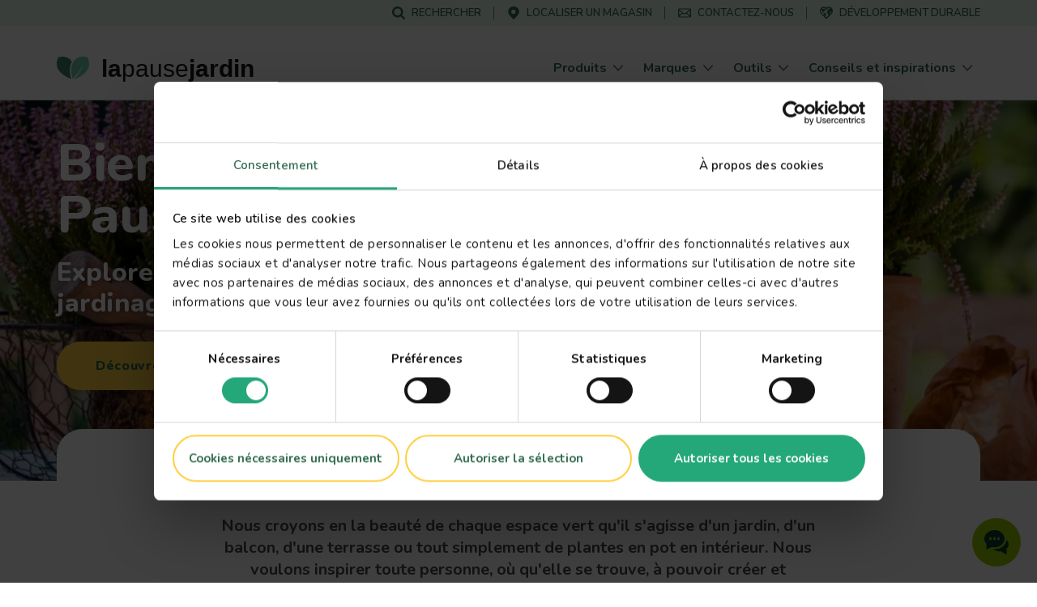

--- FILE ---
content_type: text/html; charset=UTF-8
request_url: https://www.lovethegarden.com/fr-fr?from_redirect=https%3A//www.lapausejardin.fr/kb&sort_by=title&sort_order=ASC&items_per_page=12&page=5
body_size: 58949
content:
<!DOCTYPE html>
<html lang="fr-fr" dir="ltr" prefix="og: https://ogp.me/ns#">
  <head>
    <meta charset="utf-8" />
<meta name="viewport" content="width=device-width, initial-scale=1, shrink-to-fit=no" />
<link rel="preconnect" href="https://consent.cookiebot.com" />
<link rel="preload" as="script" href="https://consent.cookiebot.com/uc.js" />
<script type="text/javascript" id="Cookiebot" src="https://consent.cookiebot.com/uc.js" data-cbid="dd01f08c-2e06-49f9-b1c9-4487bd274fb5" async="async" data-culture="fr"></script>
<meta name="description" content="Notre but ? Vous inspirer et vous aider à créer votre propre oasis de verdure. Parcourez notre site Internet, et retrouvez tous nos conseils d’experts et notre savoir-faire en matière de jardinage, de l’entretien de la pelouse à l’alimentation des plantes." />
<link rel="shortlink" href="https://www.lovethegarden.com/fr-fr" />
<link rel="canonical" href="https://www.lovethegarden.com/fr-fr" />
<meta property="og:site_name" content="La Pause Jardin" />
<meta property="og:type" content="website" />
<meta property="og:url" content="https://www.lovethegarden.com/fr-fr" />
<meta property="og:title" content="Accueil" />
<meta property="og:description" content="C&#039;est l&#039;automne ! Les feuilles tombent, les couleurs changent, la nature se prépare � l&#039;hiver !" />
<meta property="og:image" content="https://www.lovethegarden.com/sites/default/files/styles/og_image/public/content/homepages/Home%20printemps%202_0.jpg?itok=2L1ImlzR" />
<meta property="og:image:width" content="1200" />
<meta property="og:image:height" content="630" />
<meta property="og:image:alt" content="Fertiligène, grandir ensemble naturellement" />
<meta name="twitter:card" content="summary_large_image" />
<meta name="twitter:image:alt" content="Fertiligène, grandir ensemble naturellement" />
<meta name="twitter:image" content="https://www.lovethegarden.com/sites/default/files/styles/large/public/content/homepages/Home%20printemps%202_0.jpg?itok=9-T2EclE" />
<meta name="google-site-verification" content="9iYYHCPYlEv2IxmxSmWUeQCMjHNp8ImuWZgYPTC4L0A" />
<meta name="Generator" content="Drupal 11 (https://www.drupal.org)" />
<meta name="MobileOptimized" content="width" />
<meta name="HandheldFriendly" content="true" />
<script type="application/ld+json">{"@context":"https:\/\/schema.org","@type":"WebSite","name":"La Pause Jardin","url":"https:\/\/www.lovethegarden.com\/fr-fr","potentialAction":{"@type":"SearchAction","target":{"@type":"EntryPoint","urlTemplate":"https:\/\/www.lovethegarden.com\/fr-fr\/search?search_api_fulltext={search_term_string}&amp;type=All"},"query-input":"required name=search_term_string"},"@graph":{"@type":"Organization","@id":"https:\/\/www.lovethegarden.com\/fr-fr","url":"https:\/\/www.lovethegarden.com\/fr-fr","name":"Evergreen Garden Care France SAS","logo":{"@type":"ImageObject","url":"https:\/\/www.lovethegarden.com\/themes\/custom\/wundertheme\/dist\/svg\/logo-ltg.svg"},"telephone":"+33 805 09 00 36","email":"france.consumer@evergreengarden.com","address":{"@type":"PostalAddress","streetAddress":"4, all\u00e9e des s\u00e9quoias","addressLocality":"Limonest","postalCode":"69760","addressCountry":"FR"}}}</script>
<link rel="apple-touch-icon" sizes="180x180" href="/themes/custom/wundertheme/dist/images/apple-touch-icon.png" />
<link rel="icon" type="image/png" sizes="32x32" href="/themes/custom/wundertheme/dist/images/favicon-32x32.png" />
<link rel="icon" type="image/png" sizes="16x16" href="/themes/custom/wundertheme/dist/images/favicon-16x16.png" />
<link rel="manifest" href="/themes/custom/wundertheme/site.webmanifest" />
<link rel="mask-icon" href="/themes/custom/wundertheme/dist/svg/safari-pinned-tab.svg" color="#24a879" />
<meta name="apple-mobile-web-app-title" content="La Pause Jardin" />
<meta name="application-name" content="La Pause Jardin" />
<meta name="msapplication-TileColor" content="#00a300" />
<meta name="msapplication-config" content="/themes/custom/wundertheme/browserconfig.xml" />
<meta name="theme-color" content="#e9f8eb" />
<link rel="preconnect" href="https://fonts.gstatic.com" crossorigin />
<link rel="preconnect" href="https://fonts.googleapis.com" crossorigin />
<link rel="preload" as="style" href="https://fonts.googleapis.com/css2?family=Nunito:ital,wght@0,400;0,600;0,700;0,800;0,900;1,600;1,700&amp;display=swap" />
<link rel="stylesheet" media="print" onload="this.onload=null;this.removeAttribute(&#039;media&#039;);" href="https://fonts.googleapis.com/css2?family=Nunito:ital,wght@0,400;0,600;0,700;0,800;0,900;1,600;1,700&amp;display=swap" />
<noscript><link rel="stylesheet" type="text/css" href="https://fonts.googleapis.com/css2?family=Nunito:ital,wght@0,400;0,600;0,700;0,800;0,900;1,600;1,700&amp;display=swap" />
</noscript><link rel="preload" as="image" imagesrcset="/sites/default/files/styles/header_image_xl/public/content/homepages/automne%20LPJ_1.jpg.webp?itok=b10k_XVy 1x,/sites/default/files/styles/header_image_xl_retina/public/content/homepages/automne%20LPJ_1.jpg.webp?itok=N5GG4J8p 2x" media="all and (min-width: 1200px)" />
<link rel="preload" as="image" imagesrcset="/sites/default/files/styles/header_image_lg/public/content/homepages/automne%20LPJ_1.jpg.webp?itok=b4ftPjuj 1x,/sites/default/files/styles/header_image_lg_retina/public/content/homepages/automne%20LPJ_1.jpg.webp?itok=vj1brBER 2x" media="all and (min-width: 992px)" />
<link rel="preload" as="image" imagesrcset="/sites/default/files/styles/header_image_md/public/content/homepages/automne%20LPJ_1.jpg.webp?itok=OzUFS3rN 1x,/sites/default/files/styles/header_image_md_retina/public/content/homepages/automne%20LPJ_1.jpg.webp?itok=fuPcrgGE 2x" media="all and (min-width: 768px)" />
<link rel="preload" as="image" imagesrcset="/sites/default/files/styles/header_image_sm/public/content/homepages/automne%20LPJ_1.jpg.webp?itok=gfYMJnIQ 1x,/sites/default/files/styles/header_image_sm_retina/public/content/homepages/automne%20LPJ_1.jpg.webp?itok=b31DU1gd 2x" media="all and (min-width: 576px)" />
<link rel="preload" as="image" imagesrcset="/sites/default/files/styles/header_image_xs/public/content/homepages/automne%20LPJ_1.jpg.webp?itok=3snm2zep 1x,/sites/default/files/styles/header_image_xs_retina/public/content/homepages/automne%20LPJ_1.jpg.webp?itok=DGlHVvbK 2x" media="all and (min-width: 376px)" />
<link rel="preload" as="image" imagesrcset="/sites/default/files/styles/header_image_xxs/public/content/homepages/automne%20LPJ_1.jpg.webp?itok=hXoSCzf6 1x,/sites/default/files/styles/header_image_xxs_retina/public/content/homepages/automne%20LPJ_1.jpg.webp?itok=0iBUJLiy 2x" media="all and (min-width: 0px)" />
<meta http-equiv="x-ua-compatible" content="ie=edge" />
<meta http-equiv="x-ua-compatible" content="ie=edge" />
<link rel="icon" href="/themes/custom/wundertheme/favicon.ico" type="image/vnd.microsoft.icon" />
<link rel="preload" as="script" href="//r1.dotdigital-pages.com/resources/sharing/embed.js?sharing=lp-embed&amp;domain=r1.dotdigital-pages.com&amp;id=72IL-A83%2F%22&amp;description=" />
<link rel="preload" as="script" href="//r1.dotdigital-pages.com/resources/sharing/embed.js?sharing=lp-embed&amp;domain=r1.dotdigital-pages.com&amp;id=72IL-EGY%2Fsignup-to-our-newsletter%22&amp;description=" />
<script data-cookieconsent="ignore">window.dataLayer = window.dataLayer || [];
function gtag() {
    dataLayer.push(arguments);
}
gtag("consent", "default", {
    ad_personalization: "denied",
    ad_storage: "denied",
    ad_user_data: "denied",
    analytics_storage: "denied",
    functionality_storage: "denied",
    personalization_storage: "denied",
    security_storage: "granted",
    wait_for_update: 500,
});
gtag("set", "ads_data_redaction", true);
gtag("set", "url_passthrough", true);</script>
<script>window.dataLayer = window.dataLayer || [];
const pageVars = {"dlPageType":"homepages","dlIsTool":false,"dlPageClassification":"Root","dlPageName":"Accueil","dlCountryLang":"fr-fr","dlParentContentID":0,"dlCategoryName":"(not set)","dlSubcategory":"(not set)","dlSecondaryCategories":"(not set)","dlProductName":"(not set)","dlProductVariant":"(not set)","dlBrandName":"(not set)","dlLinkType":"(not set)","dlLinkText":"(not set)","dlLinkURL":"(not set)","dlSourceURL":"(not set)","dlTargetPageType":"(not set)","dlContentID":"/node/36"};

let dlOriginURL = sessionStorage.getItem('seo-stored-url');
let dlOriginCountryLang = sessionStorage.getItem('seo-stored-language');
let dlOriginPageType = sessionStorage.getItem('seo-stored-type');

// Do not set if page is reloaded.
if(dlOriginURL === window.location.href) {
  dlOriginURL = null;
  dlOriginCountryLang = null;
  dlOriginPageType = null;
  sessionStorage.setItem('seo-stored-url', '');
  sessionStorage.setItem('seo-stored-language', '');
  sessionStorage.setItem('seo-stored-type', '');
}

pageVars.dlOriginURL = dlOriginURL ? dlOriginURL : '(not set)';
pageVars.dlOriginCountryLang = dlOriginCountryLang ? dlOriginCountryLang : '(not set)';
pageVars.dlOriginPageType = dlOriginPageType ? dlOriginPageType : '(not set)';

dataLayer.push(pageVars);</script>
<script>window.a2a_config=window.a2a_config||{};a2a_config.callbacks=[];a2a_config.overlays=[];a2a_config.templates={};</script>

    <title>La Pause Jardin | Evergreen Garden Care</title>
    <link rel="stylesheet" media="all" href="/sites/default/files/css/css_I0D-wIZDvG7ryzCCAqteOOLwYK7DDVnPBTXDDLPJ5XA.css?delta=0&amp;language=fr-fr&amp;theme=wundertheme&amp;include=[base64]" />
<link rel="stylesheet" media="all" href="/sites/default/files/css/css_EY440vcPau9o6HIRL7LW0uzKlRpRfamIOoT5XXGhyOY.css?delta=1&amp;language=fr-fr&amp;theme=wundertheme&amp;include=[base64]" />

    <script type="application/json" data-drupal-selector="drupal-settings-json">{"path":{"baseUrl":"\/","pathPrefix":"fr-fr\/","currentPath":"node\/36","currentPathIsAdmin":false,"isFront":true,"currentLanguage":"fr-fr","currentQuery":{"items_per_page":"12","page":"5","sort_by":"title","sort_order":"ASC"}},"pluralDelimiter":"\u0003","suppressDeprecationErrors":true,"ajaxPageState":{"libraries":"[base64]","theme":"wundertheme","theme_token":null},"ajaxTrustedUrl":[],"gtag":{"tagId":"","consentMode":false,"otherIds":[],"events":[],"additionalConfigInfo":[]},"gtm":{"tagId":null,"settings":{"data_layer":"dataLayer","include_classes":false,"allowlist_classes":"google\nnonGooglePixels\nnonGoogleScripts\nnonGoogleIframes","blocklist_classes":"customScripts\ncustomPixels","include_environment":false,"environment_id":"","environment_token":""},"tagIds":["GTM-N7TZRCB"]},"ajaxLoader":{"markup":"\u003Cdiv class=\u0022ajax-throbber sk-circle\u0022\u003E\n              \u003Cdiv class=\u0022sk-circle-dot\u0022\u003E\u003C\/div\u003E\n              \u003Cdiv class=\u0022sk-circle-dot\u0022\u003E\u003C\/div\u003E\n              \u003Cdiv class=\u0022sk-circle-dot\u0022\u003E\u003C\/div\u003E\n              \u003Cdiv class=\u0022sk-circle-dot\u0022\u003E\u003C\/div\u003E\n              \u003Cdiv class=\u0022sk-circle-dot\u0022\u003E\u003C\/div\u003E\n              \u003Cdiv class=\u0022sk-circle-dot\u0022\u003E\u003C\/div\u003E\n              \u003Cdiv class=\u0022sk-circle-dot\u0022\u003E\u003C\/div\u003E\n              \u003Cdiv class=\u0022sk-circle-dot\u0022\u003E\u003C\/div\u003E\n              \u003Cdiv class=\u0022sk-circle-dot\u0022\u003E\u003C\/div\u003E\n              \u003Cdiv class=\u0022sk-circle-dot\u0022\u003E\u003C\/div\u003E\n              \u003Cdiv class=\u0022sk-circle-dot\u0022\u003E\u003C\/div\u003E\n              \u003Cdiv class=\u0022sk-circle-dot\u0022\u003E\u003C\/div\u003E\n            \u003C\/div\u003E","hideAjaxMessage":true,"alwaysFullscreen":false,"throbberPosition":"body"},"smartIp":"{\u0022location\u0022:[]}","smartIpSrc":{"smartIp":"smart_ip","geocodedSmartIp":"geocoded_smart_ip","w3c":"w3c"},"eu_cookie_compliance":{"cookie_policy_version":"1.0.0","popup_enabled":true,"popup_agreed_enabled":false,"popup_hide_agreed":false,"popup_clicking_confirmation":false,"popup_scrolling_confirmation":false,"popup_html_info":"\u003Cdiv class=\u0022container\u0022\u003E\n  \u003Cdiv class=\u0022eu-cookie-compliance-banner eu-cookie-compliance-banner-info\u0022\u003E\n    \u003Cdiv class=\u0022popup-content info eu-cookie-compliance-content\u0022\u003E\n      \u003Cdiv class=\u0022row\u0022\u003E\n        \u003Cdiv class=\u0022col-lg-8\u0022\u003E\n          \u003Cdiv class=\u0022eu-cookie-compliance-message\u0022 id=\u0022popup-text\u0022\u003E\n            \u003Ch5\u003ENous utilisons les cookies pour am\u00e9liorer votre exp\u00e9rience sur le site.\u003C\/h5\u003E\n\u003Cp\u003EToute navigation sur ce site induit l\u0027acceptation \u003Ca href=\u0022\/fr-fr\/node\/45\u0022 target=\u0022_blank\u0022 title=\u0022Terms and conditions\u0022\u003Edes cookies\u003C\/a\u003E\u003C\/p\u003E\n\n          \u003C\/div\u003E\n        \u003C\/div\u003E\n        \u003Cdiv class=\u0022col-lg-4\u0022\u003E\n          \u003Cdiv class=\u0022eu-cookie-compliance-buttons\u0022 id=\u0022popup-buttons\u0022\u003E\n            \u003Cbutton class=\u0022btn btn-light agree-button\u0022 type=\u0022button\u0022\u003E\n              Non merci\u003C\/button\u003E\n                          \u003Cbutton class=\u0022btn btn-outline-secondary decline-button\u0022 type=\u0022button\u0022\u003E\n                OK, j\u0026#039;accepte.\u003C\/button\u003E\n                      \u003C\/div\u003E\n        \u003C\/div\u003E\n      \u003C\/div\u003E\n    \u003C\/div\u003E\n  \u003C\/div\u003E\n\u003C\/div\u003E","use_mobile_message":false,"mobile_popup_html_info":"\u003Cdiv class=\u0022container\u0022\u003E\n  \u003Cdiv class=\u0022eu-cookie-compliance-banner eu-cookie-compliance-banner-info\u0022\u003E\n    \u003Cdiv class=\u0022popup-content info eu-cookie-compliance-content\u0022\u003E\n      \u003Cdiv class=\u0022row\u0022\u003E\n        \u003Cdiv class=\u0022col-lg-8\u0022\u003E\n          \u003Cdiv class=\u0022eu-cookie-compliance-message\u0022 id=\u0022popup-text\u0022\u003E\n            \n          \u003C\/div\u003E\n        \u003C\/div\u003E\n        \u003Cdiv class=\u0022col-lg-4\u0022\u003E\n          \u003Cdiv class=\u0022eu-cookie-compliance-buttons\u0022 id=\u0022popup-buttons\u0022\u003E\n            \u003Cbutton class=\u0022btn btn-light agree-button\u0022 type=\u0022button\u0022\u003E\n              Non merci\u003C\/button\u003E\n                          \u003Cbutton class=\u0022btn btn-outline-secondary decline-button\u0022 type=\u0022button\u0022\u003E\n                OK, j\u0026#039;accepte.\u003C\/button\u003E\n                      \u003C\/div\u003E\n        \u003C\/div\u003E\n      \u003C\/div\u003E\n    \u003C\/div\u003E\n  \u003C\/div\u003E\n\u003C\/div\u003E","mobile_breakpoint":768,"popup_html_agreed":false,"popup_use_bare_css":true,"popup_height":"auto","popup_width":"100%","popup_delay":500,"popup_link":"\/fr-fr\/politique-relative-aux-donnees-caractere-personnel","popup_link_new_window":true,"popup_position":false,"fixed_top_position":false,"popup_language":"fr-fr","store_consent":false,"better_support_for_screen_readers":true,"cookie_name":"","reload_page":true,"domain":"","domain_all_sites":false,"popup_eu_only":false,"popup_eu_only_js":false,"cookie_lifetime":100,"cookie_session":0,"set_cookie_session_zero_on_disagree":0,"disagree_do_not_show_popup":false,"method":"opt_out","automatic_cookies_removal":false,"allowed_cookies":"","withdraw_markup":"\u003Cbutton type=\u0022button\u0022 class=\u0022eu-cookie-withdraw-tab\u0022\u003EPrivacy settings\u003C\/button\u003E\n\u003Cdiv aria-labelledby=\u0022popup-text\u0022 class=\u0022eu-cookie-withdraw-banner\u0022\u003E\n  \u003Cdiv class=\u0022popup-content info eu-cookie-compliance-content\u0022\u003E\n    \u003Cdiv id=\u0022popup-text\u0022 class=\u0022eu-cookie-compliance-message\u0022 role=\u0022document\u0022\u003E\n      \u003Ch5\u003ENous utilisons les cookies pour am\u00e9liorer votre exp\u00e9rience sur le site.\u003C\/h5\u003E\n\u003Cp\u003EToute navigation sur ce site induit l\u0027acceptation \u003Ca href=\u0022\/fr-fr\/node\/32\u0022 target=\u0022_blank\u0022 title=\u0022Terms and conditions\u0022\u003Edes cookies\u003C\/a\u003E\n\u003C\/p\u003E\u003Cp\u003E\u0026nbsp;\u003C\/p\u003E\n\n    \u003C\/div\u003E\n    \u003Cdiv id=\u0022popup-buttons\u0022 class=\u0022eu-cookie-compliance-buttons\u0022\u003E\n      \u003Cbutton type=\u0022button\u0022 class=\u0022eu-cookie-withdraw-button \u0022\u003EWithdraw consent\u003C\/button\u003E\n    \u003C\/div\u003E\n  \u003C\/div\u003E\n\u003C\/div\u003E","withdraw_enabled":false,"reload_options":0,"reload_routes_list":"","withdraw_button_on_info_popup":false,"cookie_categories":[],"cookie_categories_details":[],"enable_save_preferences_button":true,"cookie_value_disagreed":"0","cookie_value_agreed_show_thank_you":"1","cookie_value_agreed":"2","containing_element":"body","settings_tab_enabled":false,"olivero_primary_button_classes":"","olivero_secondary_button_classes":"","close_button_action":"close_banner","open_by_default":false,"modules_allow_popup":true,"hide_the_banner":true,"geoip_match":true,"unverified_scripts":[]},"cookiebot":{"message_placeholder_cookieconsent_optout_marketing_show":false,"message_placeholder_cookieconsent_optout_marketing":"\u003Cdiv class=\u0022cookiebot cookieconsent-optout-marketing\u0022\u003E\n\t\u003Cdiv class=\u0022cookieconsent-optout-marketing__inner\u0022\u003E\n\t\t\u003Cp\u003EPlease \u003Ca class=\u0022cookieconsent-optout-marketing__cookiebot-renew\u0022 href=\u0022!cookiebot_renew\u0022\u003Eaccept marketing-cookies\u003C\/a\u003E to view this embedded content from \u003Ca class=\u0022cookieconsent-optout-marketing__from-src-url\u0022 href=\u0022!cookiebot_from_src_url\u0022 target=\u0022_blank\u0022\u003E!cookiebot_from_src_url\u003C\/a\u003E\u003C\/p\u003E\n\n\t\u003C\/div\u003E\n\u003C\/div\u003E\n"},"nid":"36","seo_ga":{"dlPageType":"homepages","dlIsTool":false,"dlPageClassification":"Root","dlPageName":"Accueil","dlCountryLang":"fr-fr","dlParentContentID":0,"dlCategoryName":"(not set)","dlSubcategory":"(not set)","dlSecondaryCategories":"(not set)","dlProductName":"(not set)","dlProductVariant":"(not set)","dlBrandName":"(not set)","dlLinkType":"(not set)","dlLinkText":"(not set)","dlLinkURL":"(not set)","dlSourceURL":"(not set)","dlTargetPageType":"(not set)","dlContentID":"\/node\/36"},"show_localization_popup":false,"localization_popup":{"countryCode":"US","current_country":"fr","domains":[{"country":"uk","status":true,"default_language":"uk-en","translations":{"popup-title":"A local version of The Love The Garden website exists","popup-body":"Switch over if you want to find gardening products and brands available in your country.","agree-button":"Switch","decline-button":"Stay here"}},{"country":"be","status":true,"default_language":"be-nl","translations":{"popup-title":"Er bestaat een lokale versie van deze website ILOVEmyGARDEN.be","popup-body":"Om tuinproducten en merken beschikbaar in jouw land te vinden, schakel over naar de lokale website.","agree-button":"Overschakelen","decline-button":"Hier blijven"}},{"country":"de","status":true,"default_language":"de-de","translations":{"popup-title":"Es existiert eine lokale Version dieser Homepage: liebedeinengarten.de","popup-body":"Wechseln Sie zu unserer deutschen Webseite, um Produkte und Marken in Ihrer Region zu entdecken.","agree-button":"Wechseln","decline-button":"Hier bleiben"}},{"country":"fr","status":true,"default_language":"fr-fr","translations":{"popup-title":"Il existe une version locale du site web La Pause Jardin","popup-body":"Pour trouver des produits et des marques de jardinage disponibles dans votre pays, basculez sur le site local.","agree-button":"Changer","decline-button":"Continuer ici"}},{"country":"at","status":true,"default_language":"at-de","translations":{"popup-title":"Es existiert eine lokale Version dieser Homepage: liebedeinengarten.at","popup-body":"Wechseln Sie zu unserer \u00f6sterreichischen Webseite, um Produkte und Marken in Ihrer Region zu entdecken.","agree-button":"Wechseln","decline-button":"Hier bleiben"}},{"country":"au","status":true,"default_language":"au-en","translations":{"popup-title":"A local version of The Love The Garden website exists","popup-body":"Switch over if you want to find gardening products and brands available in your country.","agree-button":"Switch","decline-button":"Stay here"}},{"country":"pl","status":true,"default_language":"pl-pl","translations":{"popup-title":"Istnieje polska wersja strony Love The Garden","popup-body":"Prze\u0142\u0105cz si\u0119, je\u015bli chcesz zobaczy\u0107 marki i produkty ogrodnicze, dost\u0119pne w Twoim kraju","agree-button":"Prze\u0142\u0105czam si\u0119","decline-button":"Zostaj\u0119"}},{"country":"nz","status":true,"default_language":"nz-en","translations":{"popup-title":"A local version of The Love The Garden website exists","popup-body":"Switch over if you want to find gardening products and brands available in your country.","agree-button":"Switch","decline-button":"Stay here"}},{"country":"dk","status":true,"default_language":"dk-da","translations":{"popup-title":"Der findes en lokal version af Love The Garden-hjemmesiden","popup-body":"Skift over, hvis du vil finde haveprodukter og m\u00e6rker, der er tilg\u00e6ngelige i dit land.","agree-button":"skifte","decline-button":"bliv her"}},{"country":"se","status":true,"default_language":"se-sv","translations":{"popup-title":"En lokal version av webbplatsen Love The Garden finns","popup-body":"G\u00e5 vidare om du vill hitta tr\u00e4dg\u00e5rdsprodukter och varum\u00e4rken som finns tillg\u00e4ngliga i ditt land.","agree-button":"brytare","decline-button":"stanna h\u00e4r"}},{"country":"no","status":true,"default_language":"no-no","translations":{"popup-title":"Det finnes en lokal versjon av nettstedet Love The Garden.","popup-body":"Bytt over hvis du vil finne hageprodukter og merker som er tilgjengelige i ditt land.","agree-button":"bytte","decline-button":"bli her"}},{"country":"pt","status":false,"default_language":"pt-pt","translations":{"popup-title":"Existe uma vers\u00e3o local do website The Love The Garden","popup-body":"Mude se pretender encontrar produtos e marcas dispon\u00edveis no seu pa\u00eds","agree-button":"Mudar","decline-button":"Ficar aqui"}},{"country":"it","status":false,"default_language":"it-it","translations":{"popup-title":"Esiste una versione locale del sito web The Love The Garden","popup-body":"Cambia se vuoi trovare prodotti e marchi per il giardinaggio disponibili nel tuo Paese.","agree-button":"Cambia","decline-button":"Resta qui"}},{"country":"es","status":false,"default_language":"es-es","translations":{"popup-title":"Existe una versi\u00f3n local del sitio web de Love The Garden","popup-body":"Cambiar si desea encontrar productos de jardiner\u00eda y marcas disponibles en su pa\u00eds","agree-button":"Cambiar","decline-button":"Mantenerse aqu\u00ed"}}]},"user":{"uid":0,"permissionsHash":"566eb84a89284a6b1fa11a19acdc932008975aed6a3fd7db7f18d43fc2d8dbcb"}}</script>
<script src="/core/assets/vendor/jquery/jquery.min.js?v=4.0.0-rc.1"></script>
<script src="/sites/default/files/js/js_dKyDZVX8nzoeZba19JSkYSZ8_Iuxev9Y4q05FVaWwqw.js?scope=header&amp;delta=1&amp;language=fr-fr&amp;theme=wundertheme&amp;include=[base64]"></script>
<script src="https://cscoreproweustor.blob.core.windows.net/widget/scripts/cswidget.loader.js" id="cswidgetloaderjs" defer></script>
<script src="/sites/default/files/js/js_gOOU_F5P84Qd3eJJdc6v27kOxPL_Af3tCJW34WdMlQ8.js?scope=header&amp;delta=3&amp;language=fr-fr&amp;theme=wundertheme&amp;include=[base64]"></script>
<script src="/modules/contrib/google_tag/js/gtag.min.js?t95p3y"></script>
<script src="/modules/contrib/google_tag/js/gtm.min.js?t95p3y"></script>

  </head>
  <body class="has-newsletter-slide_left has-newsletter-static_band layout-no-sidebars page-node-36 page-route--entitynodecanonical page-node--36 page-nodeType--homepages language-fr-fr path-frontpage node--type-homepages">
    <a href="#main-content" class="visually-hidden focusable skip-link">
      Skip to main content
    </a>
    <noscript><iframe src="https://www.googletagmanager.com/ns.html?id=GTM-N7TZRCB"
                  height="0" width="0" style="display:none;visibility:hidden"></iframe></noscript>

      <div class="dialog-off-canvas-main-canvas" data-off-canvas-main-canvas>
    



<div id="page-wrapper">
  <div id="page">
    <header id="header" class="page-header fixed-top d-print-none" role="banner" aria-label="Site header">
                        <div class="header-top--wrapper">
            <div class="container">
              <div class="d-flex align-items-center">
                <div class="mobile-logo d-block d-lg-none">
                  <a href="/fr-fr" title="Accueil" rel="home" class="navbar-brand">
                    <img src="/themes/custom/wundertheme/logo.svg" width="48" height="35" alt="Accueil" class="img-fluid d-inline-block"/>
                  </a>
                </div>
                                  <div class="form-inline navbar-form ml-auto">
                      <nav
	role="navigation" aria-labelledby="block-servicemenu-menu"  id="block-servicemenu" class="block block-menu navigation menu--service-menu">
						
	<p class="block-title visually-hidden" id="block-servicemenu-menu">Service menu</p>
	

				
              <ul id="block-servicemenu" block="block-servicemenu" class="block-servicemenu clearfix nav">
                                  <li data-show-on-mobile="1" class="nav-item">
                        <a href="/fr-fr/recherche" id="search-menu-item" data-icon="icon--search" class="nav-link" data-drupal-link-system-path="search"><span class="icon__wrapper"><svg class="svg-icon icon--icon--search" role="img" title="icon--search" xmlns:xlink="http://www.w3.org/1999/xlink"><use xlink:href="#icon--search"></use></svg></span><span class="nav-link-text">Rechercher</span></a>
                      </li>
                            <li data-show-on-mobile="1" class="nav-item">
                        <a href="/fr-fr/localiser-un-magasin" id="store-locator-menu-item" data-icon="icon--mapmarker" class="nav-link" data-drupal-link-system-path="store-locator"><span class="icon__wrapper"><svg class="svg-icon icon--icon--mapmarker" role="img" title="icon--mapmarker" xmlns:xlink="http://www.w3.org/1999/xlink"><use xlink:href="#icon--mapmarker"></use></svg></span><span class="nav-link-text">Localiser un magasin</span></a>
                      </li>
                            <li data-show-on-mobile="1" class="d-block nav-item">
                        <a href="/fr-fr/contact" class="show-in-footer-mobile nav-link" id="contact-menu-item" data-icon="icon--contact-thick" data-drupal-link-system-path="contact"><span class="icon__wrapper"><svg class="svg-icon icon--icon--contact-thick" role="img" title="icon--contact-thick" xmlns:xlink="http://www.w3.org/1999/xlink"><use xlink:href="#icon--contact-thick"></use></svg></span><span class="nav-link-text">Contactez-nous</span></a>
                      </li>
                            <li data-show-on-mobile="1" class="nav-item">
                        <a href="/fr-fr/notre-demarche-developpement-durable" id="sustainability-menu-item" data-icon="icon--sustainability" class="nav-link" data-drupal-link-system-path="sustainability"><span class="icon__wrapper"><svg class="svg-icon icon--icon--sustainability" role="img" title="icon--sustainability" xmlns:xlink="http://www.w3.org/1999/xlink"><use xlink:href="#icon--sustainability"></use></svg></span><span class="nav-link-text">Développement durable</span></a>
                      </li>
              </ul>
      

	</nav>


                  </div>
                                                  <button aria-controls="CollapsingNavbar" aria-expanded="false" aria-label="Toggle navigation" class="hamburger hamburger--slider nav-toggle navbar-toggler-right" type="button">
                    <span class="hamburger-box">
                      <span class="hamburger-inner"></span>
                    </span>
                  </button>
                              </div>
            </div>
          </div>
                <nav class="navbar navbar-light bg-light navbar-expand-lg" id="navbar-main">
                      <div class="container">
                                <a href="/fr-fr" title="Accueil" rel="home" class="navbar-brand">
              <img src="/themes/custom/wundertheme/logo.svg" width="40" height="29" alt="Accueil" class="img-fluid d-inline-block" />
                    <span class="site-name">la<span class="site-name--small">pause</span>jardin</span>
          </a>
    

                          <div class="full-page-view full-page-view--md">
                <div class="menu-container navbar-collapse full-page-view__main" id="CollapsingNavbar">
                  <div class="container navbar-collapse--inner full-page-view__scroll-pane">
                      <nav
	role="navigation" aria-labelledby="block-mainnavigation-menu"  id="block-mainnavigation" class="block block-menu navigation menu--main">
						<p class="block-title sr-only" id="block-mainnavigation-menu">Main navigation</p>

				
<div class="block block-evergreen-global block-main-menu-block">
  
    
      <div class="content">
      <div class="main-menu--wrapper js-main-menu--wrapper">
  <ul class="main-menu nav navbar-nav">
          <li class="nav-item main-menu__nav-item ">
                  <div class="main-menu__link-wrapper">
            <a href="/fr-fr/produits" title="Produits" class="main-menu__nav-link ">
              <span class="main-menu__nav-link__title">Produits</span>
            </a>
            <span class="main-menu__nav-link__icon "><span class="icon__wrapper icon__wrapper--arrow-right"><svg class="svg-icon icon--arrow-right" role="img" title="arrow-right" xmlns:xlink="http://www.w3.org/1999/xlink"><use xlink:href="#icon--arrow-right"></use></svg></span></span>
          </div>
                          <div class="main-menu__dropdown-menu dropdown-menu sub-menu">
            <div class="main-menu__dropdown-menu--inner">
              <div class="container">
                <div class="row">
                                      <div class="col-lg-9">
                      <div class="row">
                                                  <div class="col-lg-4">
                                                          <div class="main-menu__sub-item">
                                <a href="/fr-fr/produits/anti-nuisible" title="Anti-nuisibles" class="main-menu__sub-link">Anti-nuisibles</a>
                              </div>
                                                          <div class="main-menu__sub-item">
                                <a href="/fr-fr/produits/desherbants" title="Désherbants" class="main-menu__sub-link">Désherbants</a>
                              </div>
                                                          <div class="main-menu__sub-item">
                                <a href="/fr-fr/produits/engrais" title="Engrais" class="main-menu__sub-link">Engrais</a>
                              </div>
                                                      </div>
                                                  <div class="col-lg-4">
                                                          <div class="main-menu__sub-item">
                                <a href="/fr-fr/produits/entretien-gazon" title="Entretien du gazon" class="main-menu__sub-link">Entretien du gazon</a>
                              </div>
                                                          <div class="main-menu__sub-item">
                                <a href="/fr-fr/produits/jardinage-raisonne" title="Jardinage Raisonné" class="main-menu__sub-link">Jardinage Raisonné</a>
                              </div>
                                                          <div class="main-menu__sub-item">
                                <a href="/fr-fr/produits/protection-plantes" title="Protection des plantes" class="main-menu__sub-link">Protection des plantes</a>
                              </div>
                                                      </div>
                                                  <div class="col-lg-4">
                                                          <div class="main-menu__sub-item">
                                <a href="/fr-fr/produits/terreaux-amendements-et-paillages" title="Terreaux, amendements et paillages" class="main-menu__sub-link">Terreaux, amendements et paillages</a>
                              </div>
                                                      </div>
                                              </div>
                    </div>
                                                    </div>
              </div>
            </div>
          </div>
              </li>
          <li class="nav-item main-menu__nav-item ">
                  <div class="main-menu__link-wrapper">
            <a href="/fr-fr/marques" title="Marques" class="main-menu__nav-link ">
              <span class="main-menu__nav-link__title">Marques</span>
            </a>
            <span class="main-menu__nav-link__icon "><span class="icon__wrapper icon__wrapper--arrow-right"><svg class="svg-icon icon--arrow-right" role="img" title="arrow-right" xmlns:xlink="http://www.w3.org/1999/xlink"><use xlink:href="#icon--arrow-right"></use></svg></span></span>
          </div>
                          <div class="main-menu__dropdown-menu dropdown-menu sub-menu">
            <div class="main-menu__dropdown-menu--inner">
              <div class="container">
                <div class="row">
                                      <div class="col-lg-9">
                      <div class="row">
                                                  <div class="col-lg-4">
                                                          <div class="main-menu__sub-item">
                                <a href="/fr-fr/fertiligene" title="Fertiligène" class="main-menu__sub-link">Fertiligène</a>
                              </div>
                                                          <div class="main-menu__sub-item">
                                <a href="/fr-fr/kb-jardin" title="KB Jardin" class="main-menu__sub-link">KB Jardin</a>
                              </div>
                                                          <div class="main-menu__sub-item">
                                <a href="/fr-fr/naturen" title="Naturen" class="main-menu__sub-link">Naturen</a>
                              </div>
                                                      </div>
                                                  <div class="col-lg-4">
                                                          <div class="main-menu__sub-item">
                                <a href="/fr-fr/pelton" title="Pelton" class="main-menu__sub-link">Pelton</a>
                              </div>
                                                      </div>
                                              </div>
                    </div>
                                                    </div>
              </div>
            </div>
          </div>
              </li>
          <li class="nav-item main-menu__nav-item ">
                  <div class="main-menu__link-wrapper">
            <a href="/fr-fr/outils" title="Outils" class="main-menu__nav-link ">
              <span class="main-menu__nav-link__title">Outils</span>
            </a>
            <span class="main-menu__nav-link__icon "><span class="icon__wrapper icon__wrapper--arrow-right"><svg class="svg-icon icon--arrow-right" role="img" title="arrow-right" xmlns:xlink="http://www.w3.org/1999/xlink"><use xlink:href="#icon--arrow-right"></use></svg></span></span>
          </div>
                          <div class="main-menu__dropdown-menu dropdown-menu sub-menu">
            <div class="main-menu__dropdown-menu--inner">
              <div class="container">
                <div class="row">
                                                            <div class="col-lg-6 col-xl-4 main-menu-item--extended__wrapper">
                        

<a href="/fr-fr/calendrier-jardin/janvier" title="Votre calendrier de plantation" class="tool-cta tool-cta--in-menu">
  <div class="tool-cta__inner">
    <div class="tool-cta--icon">
      <span class="icon__wrapper icon__wrapper--calendar"><svg class="svg-icon icon--calendar" role="img" title="calendar" xmlns:xlink="http://www.w3.org/1999/xlink"><use xlink:href="#icon--calendar"></use></svg></span>
    </div>
    <div class="tool-cta--copy">
      <div class="tool-cta--title">
        Votre calendrier de plantation
      </div>
      <div class="tool-cta--description">
        Trouvez des conseils pratiques sur ce qu'il faut planter et à quel moment.
      </div>
      <span class="tool-cta--link">En savoir plus</span>
    </div>
  </div>
</a>

                      </div>
                                          <div class="col-lg-6 col-xl-4 main-menu-item--extended__wrapper">
                        

<a href="/fr-fr/outils/guides-des-cultures" title="Tous les guides de culture" class="tool-cta tool-cta--in-menu">
  <div class="tool-cta__inner">
    <div class="tool-cta--icon">
      <span class="icon__wrapper icon__wrapper--harvest"><svg class="svg-icon icon--harvest" role="img" title="harvest" xmlns:xlink="http://www.w3.org/1999/xlink"><use xlink:href="#icon--harvest"></use></svg></span>
    </div>
    <div class="tool-cta--copy">
      <div class="tool-cta--title">
        Tous les guides de culture
      </div>
      <div class="tool-cta--description">
        Découvrez comment faire pousser tout type de plantes.
      </div>
      <span class="tool-cta--link">En savoir plus</span>
    </div>
  </div>
</a>

                      </div>
                                          <div class="col-lg-6 col-xl-4 main-menu-item--extended__wrapper">
                        

<a href="/fr-fr/outils/outil-diagnostic" title="Outil de diagnostic des parasites, des maladies et des mauvaises herbes" class="tool-cta tool-cta--in-menu">
  <div class="tool-cta__inner">
    <div class="tool-cta--icon">
      <span class="icon__wrapper icon__wrapper--hand-growing"><svg class="svg-icon icon--hand-growing" role="img" title="hand-growing" xmlns:xlink="http://www.w3.org/1999/xlink"><use xlink:href="#icon--hand-growing"></use></svg></span>
    </div>
    <div class="tool-cta--copy">
      <div class="tool-cta--title">
        Outil de diagnostic des parasites, des maladies et des mauvaises herbes
      </div>
      <div class="tool-cta--description">
        Découvrez ce qui ne va pas avec une plante malade.
      </div>
      <span class="tool-cta--link">En savoir plus</span>
    </div>
  </div>
</a>

                      </div>
                                          <div class="col-lg-6 col-xl-4 main-menu-item--extended__wrapper">
                        

<a href="/fr-fr/calculateur/terreau" title="Calculateur de terreau" class="tool-cta tool-cta--in-menu">
  <div class="tool-cta__inner">
    <div class="tool-cta--icon">
      <span class="icon__wrapper icon__wrapper--calculator"><svg class="svg-icon icon--calculator" role="img" title="calculator" xmlns:xlink="http://www.w3.org/1999/xlink"><use xlink:href="#icon--calculator"></use></svg></span>
    </div>
    <div class="tool-cta--copy">
      <div class="tool-cta--title">
        Calculateur de terreau
      </div>
      <div class="tool-cta--description">
        Calculez la quantité de terreau dont vous avez besoin pour vos plantes.
      </div>
      <span class="tool-cta--link">Calculer</span>
    </div>
  </div>
</a>

                      </div>
                                          <div class="col-lg-6 col-xl-4 main-menu-item--extended__wrapper">
                        

<a href="/fr-fr/calculateur/paillage" title="Calculateur de paillage" class="tool-cta tool-cta--in-menu">
  <div class="tool-cta__inner">
    <div class="tool-cta--icon">
      <span class="icon__wrapper icon__wrapper--calculator"><svg class="svg-icon icon--calculator" role="img" title="calculator" xmlns:xlink="http://www.w3.org/1999/xlink"><use xlink:href="#icon--calculator"></use></svg></span>
    </div>
    <div class="tool-cta--copy">
      <div class="tool-cta--title">
        Calculateur de paillage
      </div>
      <div class="tool-cta--description">
        Calculez la quantité de paillage dont vous avez besoin pour votre jardin.
      </div>
      <span class="tool-cta--link">Calculer</span>
    </div>
  </div>
</a>

                      </div>
                                          <div class="col-lg-6 col-xl-4 main-menu-item--extended__wrapper">
                        

<a href="/fr-fr/outils/videos" title="Vidéos " class="tool-cta tool-cta--in-menu">
  <div class="tool-cta__inner">
    <div class="tool-cta--icon">
      <span class="icon__wrapper icon__wrapper--video"><svg class="svg-icon icon--video" role="img" title="video" xmlns:xlink="http://www.w3.org/1999/xlink"><use xlink:href="#icon--video"></use></svg></span>
    </div>
    <div class="tool-cta--copy">
      <div class="tool-cta--title">
        Vidéos 
      </div>
      <div class="tool-cta--description">
        Découvrez tous nos contenus vidéo utiles.
      </div>
      <span class="tool-cta--link">Regarder</span>
    </div>
  </div>
</a>

                      </div>
                                                                        </div>
              </div>
            </div>
          </div>
              </li>
          <li class="nav-item main-menu__nav-item ">
                  <div class="main-menu__link-wrapper">
            <a href="/fr-fr/articles" title="Conseils et inspirations" class="main-menu__nav-link ">
              <span class="main-menu__nav-link__title">Conseils et inspirations</span>
            </a>
            <span class="main-menu__nav-link__icon "><span class="icon__wrapper icon__wrapper--arrow-right"><svg class="svg-icon icon--arrow-right" role="img" title="arrow-right" xmlns:xlink="http://www.w3.org/1999/xlink"><use xlink:href="#icon--arrow-right"></use></svg></span></span>
          </div>
                          <div class="main-menu__dropdown-menu dropdown-menu sub-menu">
            <div class="main-menu__dropdown-menu--inner">
              <div class="container">
                <div class="row">
                                      <div class="col-lg-9">
                      <div class="row">
                                                  <div class="col-lg-4">
                                                          <div class="main-menu__sub-item">
                                <a href="/fr-fr/articles/design-jardin" title="Design jardin" class="main-menu__sub-link">Design jardin</a>
                              </div>
                                                          <div class="main-menu__sub-item">
                                <a href="/fr-fr/articles/entretien-du-jardin" title="Entretien du jardin" class="main-menu__sub-link">Entretien du jardin</a>
                              </div>
                                                          <div class="main-menu__sub-item">
                                <a href="/fr-fr/articles/faune-et-flore" title="Faune et flore" class="main-menu__sub-link">Faune et flore</a>
                              </div>
                                                          <div class="main-menu__sub-item">
                                <a href="/fr-fr/articles/jardin" title="Jardin" class="main-menu__sub-link">Jardin</a>
                              </div>
                                                      </div>
                                                  <div class="col-lg-4">
                                                          <div class="main-menu__sub-item">
                                <a href="/fr-fr/articles/mauvaises-herbes-ravageurs-maladies" title="Mauvaises herbes ravageurs maladies" class="main-menu__sub-link">Mauvaises herbes ravageurs maladies</a>
                              </div>
                                                          <div class="main-menu__sub-item">
                                <a href="/fr-fr/articles/pelouse" title="Pelouse" class="main-menu__sub-link">Pelouse</a>
                              </div>
                                                          <div class="main-menu__sub-item">
                                <a href="/fr-fr/articles/planter-et-nourrir" title="Planter et nourrir" class="main-menu__sub-link">Planter et nourrir</a>
                              </div>
                                                          <div class="main-menu__sub-item">
                                <a href="/fr-fr/articles/plantes-arbres-et-arbustes" title="Plantes arbres et arbustes" class="main-menu__sub-link">Plantes arbres et arbustes</a>
                              </div>
                                                      </div>
                                                  <div class="col-lg-4">
                                                          <div class="main-menu__sub-item">
                                <a href="/fr-fr/articles/developpement-durable" title="Développement Durable" class="main-menu__sub-link">Développement Durable</a>
                              </div>
                                                      </div>
                                              </div>
                    </div>
                                                    </div>
              </div>
            </div>
          </div>
              </li>
      </ul>
</div>

    </div>
  </div>



	</nav>


                    <div class="d-block d-lg-none">
                      
                    </div>
                  </div>
                  <div class="full-page-view__footer">
                    <div class="container">
                      <div class="d-block d-lg-none">
                        <nav class="mobile-service-menu menu--service-menu">
                          
              <ul class="clearfix nav">
                                  <li data-show-on-mobile="1" class="nav-item">
                        <a href="/fr-fr/recherche" id="search-menu-item" data-icon="icon--search" class="nav-link" data-drupal-link-system-path="search"><span class="icon__wrapper"><svg class="svg-icon icon--icon--search" role="img" title="icon--search" xmlns:xlink="http://www.w3.org/1999/xlink"><use xlink:href="#icon--search"></use></svg></span><span class="nav-link-text">Rechercher</span></a>
                      </li>
                            <li data-show-on-mobile="1" class="nav-item">
                        <a href="/fr-fr/localiser-un-magasin" id="store-locator-menu-item" data-icon="icon--mapmarker" class="nav-link" data-drupal-link-system-path="store-locator"><span class="icon__wrapper"><svg class="svg-icon icon--icon--mapmarker" role="img" title="icon--mapmarker" xmlns:xlink="http://www.w3.org/1999/xlink"><use xlink:href="#icon--mapmarker"></use></svg></span><span class="nav-link-text">Localiser un magasin</span></a>
                      </li>
                            <li data-show-on-mobile="1" class="d-block nav-item">
                        <a href="/fr-fr/contact" class="show-in-footer-mobile nav-link" id="contact-menu-item" data-icon="icon--contact-thick" data-drupal-link-system-path="contact"><span class="icon__wrapper"><svg class="svg-icon icon--icon--contact-thick" role="img" title="icon--contact-thick" xmlns:xlink="http://www.w3.org/1999/xlink"><use xlink:href="#icon--contact-thick"></use></svg></span><span class="nav-link-text">Contactez-nous</span></a>
                      </li>
                            <li data-show-on-mobile="1" class="nav-item">
                        <a href="/fr-fr/notre-demarche-developpement-durable" id="sustainability-menu-item" data-icon="icon--sustainability" class="nav-link" data-drupal-link-system-path="sustainability"><span class="icon__wrapper"><svg class="svg-icon icon--icon--sustainability" role="img" title="icon--sustainability" xmlns:xlink="http://www.w3.org/1999/xlink"><use xlink:href="#icon--sustainability"></use></svg></span><span class="nav-link-text">Développement durable</span></a>
                      </li>
              </ul>
      

                        </nav>
                      </div>
                    </div>
                  </div>
                </div>
              </div>
                                    </div>
                  </nav>
          </header>
          <div class="highlighted">
        <aside class="container section clearfix" role="complementary">
            <div data-drupal-messages-fallback class="hidden"></div>


        </aside>
      </div>
                <div class="layout-main-wrapper clearfix" id="main-wrapper">
      	<div id="main">
		
		<div class="row row-offcanvas row-offcanvas-left clearfix">
			<main class="main-content col" id="content" role="main">
				<section class="section">
					<a id="main-content" tabindex="-1"></a>
					  <div id="block-mainpagecontent" class="block block-system block-system-main-block">
  
    
      <div class="content">
      
  



<article data-history-node-id="36" class="node--homepages-full entity-has-header-video entity-has-header-image node node--type-homepages node--view-mode-full clearfix">
        <header  class="node-header node-header--left homepage-header page-header-image page-header--has-indent">
              	<div class="field--bundle--node field--node-homepages--field_header_image field field--name-field-header-image field--type-image field--label-hidden">
		<div class='field__items'>
							<div class="field__item">
					    <picture  class="responsive-image responsive-image--header-image">
                  <source srcset="/sites/default/files/styles/header_image_xl/public/content/homepages/automne%20LPJ_1.jpg.webp?itok=b10k_XVy 1x, /sites/default/files/styles/header_image_xl_retina/public/content/homepages/automne%20LPJ_1.jpg.webp?itok=N5GG4J8p 2x" media="all and (min-width: 1200px)" type="image/webp" width="1440" height="468"/>
              <source srcset="/sites/default/files/styles/header_image_lg/public/content/homepages/automne%20LPJ_1.jpg.webp?itok=b4ftPjuj 1x, /sites/default/files/styles/header_image_lg_retina/public/content/homepages/automne%20LPJ_1.jpg.webp?itok=vj1brBER 2x" media="all and (min-width: 992px)" type="image/webp" width="1200" height="390"/>
              <source srcset="/sites/default/files/styles/header_image_md/public/content/homepages/automne%20LPJ_1.jpg.webp?itok=OzUFS3rN 1x, /sites/default/files/styles/header_image_md_retina/public/content/homepages/automne%20LPJ_1.jpg.webp?itok=fuPcrgGE 2x" media="all and (min-width: 768px)" type="image/webp" width="1024" height="333"/>
              <source srcset="/sites/default/files/styles/header_image_sm/public/content/homepages/automne%20LPJ_1.jpg.webp?itok=gfYMJnIQ 1x, /sites/default/files/styles/header_image_sm_retina/public/content/homepages/automne%20LPJ_1.jpg.webp?itok=b31DU1gd 2x" media="all and (min-width: 576px)" type="image/webp" width="768" height="250"/>
              <source srcset="/sites/default/files/styles/header_image_xs/public/content/homepages/automne%20LPJ_1.jpg.webp?itok=3snm2zep 1x, /sites/default/files/styles/header_image_xs_retina/public/content/homepages/automne%20LPJ_1.jpg.webp?itok=DGlHVvbK 2x" media="all and (min-width: 376px)" type="image/webp" width="540" height="175"/>
              <source srcset="/sites/default/files/styles/header_image_xxs/public/content/homepages/automne%20LPJ_1.jpg.webp?itok=hXoSCzf6 1x, /sites/default/files/styles/header_image_xxs_retina/public/content/homepages/automne%20LPJ_1.jpg.webp?itok=0iBUJLiy 2x" media="all and (min-width: 0px)" type="image/webp" width="375" height="400"/>
                  <img loading="eager" width="1433" height="527" src="/sites/default/files/styles/header_image_fallback/public/content/homepages/automne%20LPJ_1.jpg?itok=MTBks_9p" alt="automne" />

  </picture>

</div>
					</div>
	</div>

            <div class="node-header__content container">
                                      <div class="row">
            <div class="col-lg-6">
                        <h1 class="node-title page-title  ">
                              	<div class="field--bundle--node field--node-homepages--field_header_title field field--name-field-header-title field--type-string-long field--label-hidden">
		<div class='field__items'>
							<div class="field__item">
					Bienvenue sur La Pause Jardin</div>
					</div>
	</div>

                          </h1>
                          <div class="node-header__body  ">
                	<div class="field--bundle--node field--node-homepages--field_header_body field field--name-field-header-body field--type-string-long field--label-hidden">
		<div class='field__items'>
							<div class="field__item">
					Explorez nos conseils et astuces en jardinage.</div>
					</div>
	</div>

              </div>
                                      <div class="node-header__cta">
                	<div class="field--bundle--node field--node-homepages--field_call_to_action field field--name-field-call-to-action field--type-link field--label-hidden">
		<div class='field__items'>
							<div class="field__item">
					<a href="/fr-fr/articles" class="ga-click ga-click-custom btn btn-cta" data-ga-click-event="{&quot;event&quot;:&quot;cta_click&quot;,&quot;dlAction&quot;:&quot;D\u00e9couvrez nos articles&quot;,&quot;dlCategory&quot;:&quot;Homepage hero&quot;,&quot;dlLabel&quot;:&quot;D\u00e9couvrez nos articles&quot;,&quot;dlLinkType&quot;:&quot;internal&quot;,&quot;dlLinkText&quot;:&quot;D\u00e9couvrez nos articles&quot;,&quot;dlLinkURL&quot;:&quot;\/fr-fr\/articles&quot;,&quot;dlSourceURL&quot;:&quot;\/fr-fr\/articles&quot;}">Découvrez nos articles</a></div>
					</div>
	</div>

              </div>
                                    </div>
          </div>
              </div>
      <script type="application/ld+json">{"@context":"https:\/\/schema.org","@type":"Article","mainEntity":{"@type":"WebPage","@id":"https:\/\/www.lovethegarden.com\/fr-fr\/accueil"},"publisher":{"@type":"Organization","@id":"https:\/\/www.lovethegarden.com\/fr-fr","url":"https:\/\/www.lovethegarden.com\/fr-fr","name":"Evergreen Garden Care France SAS","logo":{"@type":"ImageObject","url":"https:\/\/www.lovethegarden.com\/themes\/custom\/wundertheme\/dist\/svg\/logo-ltg.svg"},"telephone":"+33 805 09 00 36","email":"france.consumer@evergreengarden.com","address":{"@type":"PostalAddress","streetAddress":"4, all\u00e9e des s\u00e9quoias","addressLocality":"Limonest","postalCode":"69760","addressCountry":"FR"}},"datePublished":"2019-06-12T17:55:53+02:00","dateModified":"2025-10-02T09:28:47+02:00","headline":"Accueil","image":"https:\/\/www.lovethegarden.com\/sites\/default\/files\/styles\/large\/public\/content\/homepages\/Home%20printemps%202_0.jpg?itok=9-T2EclE","description":"C'est l'automne ! Les feuilles tombent, les couleurs changent, la nature se pr\u00e9pare \u00e0 l'hiver !\r\n\r\nNous croyons en la beaut\u00e9 de chaque espace vert qu'il s'agisse d'un jardin, d'un balcon, d'une terrasse ou tout simplement de plantes en pot en int\u00e9rieur. Nous voulons inspirer toute personne, o\u00f9 qu'elle se trouve, \u00e0 pouvoir cr\u00e9er et entretenir facilement son espace de verdure.&nbsp;\r\n\r\nExplorez nos marques, nos produits et nos conseils pour vous r\u00e9pondre \u00e0 tous vos besoins en mati\u00e8re de jardinage et pouvoir ensemble, cr\u00e9er un meilleur espace de vie !\r\n\r\nD\u00e9couvrez notre tapis de paillage Capinea x Fertilig\u00e8ne qui prot\u00e8ge vos plantes de la secheresse : il garde les racines au frais et diminue de 50% les arrosages.\r\n\r\n{\"preview_thumbnail\":\"\/sites\/default\/files\/styles\/video_embed_wysiwyg_preview\/public\/video_thumbnails\/3spyaybQp2M.jpg?itok=IDVdJQP6\",\"video_url\":\"https:\/\/www.youtube.com\/watch?v=3spyaybQp2M&amp;t=6s\",\"settings\":{\"responsive\":1,\"width\":\"854\",\"height\":\"480\",\"autoplay\":1,\"title_format\":\"@provider | @title\",\"title_fallback\":true},\"settings_summary\":[\"Embedded Video (Responsive, autoplaying).\"]}\r\n\r\n&nbsp;\r\n\r\nD\u00e9couvrir les paillages Capinea x Fertilig\u00e8ne\r\n\r\n&nbsp;\r\n"}</script>
      
    </header>
          <div class="entity__content__indent container"></div>
    <div class="entity_content node__content clearfix container entity-has-header-indent">
    <div class="row">
      <div class="col-md-10 col-xl-8 offset-md-1 offset-xl-2">
        	<div class="field--bundle--node field--node-homepages--body clearfix text-formatted field field--name-body field--type-text-with-summary field--label-hidden">
		<div class='field__items'>
							<div class="field__item">
					<p>C'est l'automne ! Les feuilles tombent, les couleurs changent, la nature se prépare à l'hiver !</p>
<p>Nous croyons en la beauté de chaque espace vert qu'il s'agisse d'un jardin, d'un balcon, d'une terrasse ou tout simplement de plantes en pot en intérieur. Nous voulons inspirer toute personne, où qu'elle se trouve, à pouvoir créer et entretenir facilement son espace de verdure.&nbsp;</p>
<p>Explorez nos marques, nos produits et nos conseils pour vous répondre à tous vos besoins en matière de jardinage et pouvoir ensemble, créer un meilleur espace de vie !</p>
<p>Découvrez notre tapis de paillage Capinea x Fertiligène qui protège vos plantes de la secheresse : il garde les racines au frais et diminue de 50% les arrosages.</p>
<div class="video-embed-field-provider-youtube video-embed-field-responsive-video">
<iframe width="854" height="480" frameborder="0" allowfullscreen="allowfullscreen" referrerpolicy="strict-origin-when-cross-origin" title="YouTube | Le Paillage Anti-Sécheresse CAPINEA x FERTILIGENE" src="https://www.youtube.com/embed/3spyaybQp2M?autoplay=1&amp;start=0&amp;rel=0&amp;mute=1"></iframe></div>
<h2 class="text-align-center">&nbsp;</h2>
<p class="text-align-center"><a class="btn btn-cta" href="https://www.lovethegarden.com/fr-fr/capinea-fertiligene" rel="noopener" target="_blank">Découvrir les paillages Capinea x Fertiligène</a></p>
<p>&nbsp;</p>
</div>
					</div>
	</div>

      </div>
    </div>
  </div>
</article>

    </div>
  </div>
<love-the-garden-chat
    open-popup-after-seconds="5"
    api-host="https://chatbot.lovethegarden.com:3001"
    region="fr-fr"
    base-url="https://www.lovethegarden.com/modules/custom/evergreen_chat/widget"
    >
</love-the-garden-chat>
<div id="newsletter-chatbot" data-label="Chatbot" data-type="chatbot" data-cooldown="0" data-script="&lt;script src=&quot;//r1.dotdigital-pages.com/resources/sharing/embed.js?sharing=lp-embed&amp;domain=r1.dotdigital-pages.com&amp;id=72IL-L7I%2F&amp;description=&quot;&gt;&lt;/script&gt;" class="newsletter-criteria-component newsletter-criteria-component--slide-right js-newsletter-criteria-component">
  <div class="newsletter-criteria-component__close js-newsletter-criteria-component__close"></div>
  <script>
    (function() {
      const wrapper = document.getElementById('newsletter-chatbot');
      const chance = wrapper.dataset.scriptBChance;
      const result = (chance && Math.random() <= parseFloat(chance)) ? 'variant' : 'original';
      const fragment = document.createRange().createContextualFragment(result === 'variant' ? wrapper.dataset.scriptB : wrapper.dataset.script);
      wrapper.append(fragment);
      wrapper.setAttribute('data-ab', chance ? result : 'none');
    })();
  </script>
</div>

<div id="newsletter-51" data-id="51" data-label="Newsletter subscription" data-type="slide_left" data-time="8" data-cooldown="604800" data-script="&lt;script src=&quot;//r1.dotdigital-pages.com/resources/sharing/embed.js?sharing=lp-embed&amp;domain=r1.dotdigital-pages.com&amp;id=72IL-A83%2F%22&amp;description=&quot;&gt;&lt;/script&gt;" class="newsletter-criteria-component newsletter-criteria-component--slide-left js-newsletter-criteria-component">
  <div class="newsletter-criteria-component__close js-newsletter-criteria-component__close"></div>
  <script>
    (function() {
      const wrapper = document.getElementById('newsletter-51');
      const chance = wrapper.dataset.scriptBChance;
      const result = (chance && Math.random() <= parseFloat(chance)) ? 'variant' : 'original';
      const fragment = document.createRange().createContextualFragment(result === 'variant' ? wrapper.dataset.scriptB : wrapper.dataset.script);
      wrapper.append(fragment);
      wrapper.setAttribute('data-ab', chance ? result : 'none');
    })();
  </script>
</div>


					
<div class="views-element-container block block-views block-views-blocklanding-page-brands" id="block-views-block-landing-page-brands">
  <div class="container">
    
    
          <div class="content">
        <div block="block-views-block-landing-page-brands" class="block-views-block-landing-page-brands">
  <div class="view view-landing-page view-id-landing_page view-display-id-brands js-view-dom-id-d3df08b1b12df63f3a7dc8a19d5aad7aa57fda8b771fd2cca61de2c50aa9739d">
  
    
            <div class="view-content">
      
<div  class="homepage__brands__overwiew owl-carousel owl-theme">
			<div class="homepage__brands__item">
			
<article data-history-node-id="21130" class="node--brand-teaser-blazy node node--type-brand node--sticky node--view-mode-teaser-blazy clearfix node--brand-teaser">
	<script type="application/ld+json">{"@context":"https:\/\/schema.org","@type":"Article","mainEntity":{"@type":"WebPage","@id":"https:\/\/www.lovethegarden.com\/fr-fr\/fertiligene"},"publisher":{"@type":"Organization","@id":"https:\/\/www.lovethegarden.com\/fr-fr","url":"https:\/\/www.lovethegarden.com\/fr-fr","name":"Evergreen Garden Care France SAS","logo":{"@type":"ImageObject","url":"https:\/\/www.lovethegarden.com\/themes\/custom\/wundertheme\/dist\/svg\/logo-ltg.svg"},"telephone":"+33 805 09 00 36","email":"france.consumer@evergreengarden.com","address":{"@type":"PostalAddress","streetAddress":"4, all\u00e9e des s\u00e9quoias","addressLocality":"Limonest","postalCode":"69760","addressCountry":"FR"}},"datePublished":"2020-07-03T10:10:18+02:00","dateModified":"2025-03-31T11:56:59+02:00","headline":"Fertilig\u00e8ne","image":"https:\/\/www.lovethegarden.com\/sites\/default\/files\/styles\/large\/public\/content\/brands\/brand-logo-Fertiligene_0.png?itok=4nhLlrT9","description":"\u00ab Ferti, Ferti, Fertilig\u00e8ne \u00bb \u2026\u00a0 Plus de 15\u00a0ans d\u00e9j\u00e0 que cette ritournelle accompagne les publicit\u00e9s de la marque\u2026 Mais cela fait bien plus longtemps (30 ans !) que Fertilig\u00e8ne dispense ses conseils avis\u00e9s de marque experte aupr\u00e8s des clients des jardineries et magasins sp\u00e9cialis\u00e9s."}</script>
	
		<a href="/fr-fr/fertiligene" title="Fertiligène" rel="bookmark" class="node__content ga-click" data-ga-click-event="{&quot;dlAction&quot;:&quot;Click&quot;,&quot;dlCategory&quot;:&quot;Homepage brands&quot;,&quot;dlLabel&quot;:&quot;Fertiligène&quot;}">
		<div class="brand__teaser__image">
				<div class="field--bundle--node field--node-brand--field_main_image field field--name-field-main-image field--type-image field--label-hidden">
		<div class='field__items'>
							<div class="field__item">
					    <picture  class="responsive-image responsive-image--brand-teaser">
                  <source srcset="/sites/default/files/styles/brand_teaser/public/content/brands/brand-logo-Fertiligene_0.png.webp?itok=uD3-hYMq 1x, /sites/default/files/styles/brand_teaser_retina/public/content/brands/brand-logo-Fertiligene_0.png.webp?itok=IVQwQryf 2x" media="all and (min-width: 0px)" type="image/webp" width="74" height="74"/>
                  <img loading="lazy" width="480" height="480" src="/sites/default/files/styles/brand_teaser_fallback/public/content/brands/brand-logo-Fertiligene_0.png?itok=5_ODN_qY" alt="Fertiligène" />

  </picture>

</div>
					</div>
	</div>

		</div>
		<div class="brand__teaser__title">
			Fertiligène
		</div>
	</a>
</article>

		</div>
			<div class="homepage__brands__item">
			
<article data-history-node-id="21132" class="node--brand-teaser-blazy node node--type-brand node--view-mode-teaser-blazy clearfix node--brand-teaser">
	<script type="application/ld+json">{"@context":"https:\/\/schema.org","@type":"Article","mainEntity":{"@type":"WebPage","@id":"https:\/\/www.lovethegarden.com\/fr-fr\/kb-jardin"},"publisher":{"@type":"Organization","@id":"https:\/\/www.lovethegarden.com\/fr-fr","url":"https:\/\/www.lovethegarden.com\/fr-fr","name":"Evergreen Garden Care France SAS","logo":{"@type":"ImageObject","url":"https:\/\/www.lovethegarden.com\/themes\/custom\/wundertheme\/dist\/svg\/logo-ltg.svg"},"telephone":"+33 805 09 00 36","email":"france.consumer@evergreengarden.com","address":{"@type":"PostalAddress","streetAddress":"4, all\u00e9e des s\u00e9quoias","addressLocality":"Limonest","postalCode":"69760","addressCountry":"FR"}},"datePublished":"2021-06-14T18:50:55+02:00","dateModified":"2021-06-30T11:28:51+02:00","headline":"KB Jardin","image":"https:\/\/www.lovethegarden.com\/sites\/default\/files\/styles\/large\/public\/content\/brands\/brand-logo-KB.png?itok=VXnXHGP1","description":"Qui n'a pas au moins un produit KB chez lui ?\r\n\r\nPlus de 50 ans que cette marque vous accompagne au jardin ou \u00e0 la maison. KB, c'est l'une des&nbsp;marque les&nbsp;plus connues des jardiniers fran\u00e7ais. C'est aussi la marque de tous les jardiniers!\r\n\r\nEfficaces et simples d'utilisation, les produits de la gamme KB permettent \u00e0 chacun d'avoir un beau jardin et de belles plantes.\r\n"}</script>
	
		<a href="/fr-fr/kb-jardin" title="KB Jardin" rel="bookmark" class="node__content ga-click" data-ga-click-event="{&quot;dlAction&quot;:&quot;Click&quot;,&quot;dlCategory&quot;:&quot;Homepage brands&quot;,&quot;dlLabel&quot;:&quot;KB Jardin&quot;}">
		<div class="brand__teaser__image">
				<div class="field--bundle--node field--node-brand--field_main_image field field--name-field-main-image field--type-image field--label-hidden">
		<div class='field__items'>
							<div class="field__item">
					    <picture  class="responsive-image responsive-image--brand-teaser">
                  <source srcset="/sites/default/files/styles/brand_teaser/public/content/brands/brand-logo-KB.png.webp?itok=z5DwdFEi 1x, /sites/default/files/styles/brand_teaser_retina/public/content/brands/brand-logo-KB.png.webp?itok=FylO-FhF 2x" media="all and (min-width: 0px)" type="image/webp" width="74" height="74"/>
                  <img loading="lazy" width="480" height="480" src="/sites/default/files/styles/brand_teaser_fallback/public/content/brands/brand-logo-KB.png?itok=Y4xCDGbM" alt="Logo KB" />

  </picture>

</div>
					</div>
	</div>

		</div>
		<div class="brand__teaser__title">
			KB Jardin
		</div>
	</a>
</article>

		</div>
			<div class="homepage__brands__item">
			
<article data-history-node-id="21134" class="node--brand-teaser-blazy node node--type-brand node--view-mode-teaser-blazy clearfix node--brand-teaser">
	<script type="application/ld+json">{"@context":"https:\/\/schema.org","@type":"Article","mainEntity":{"@type":"WebPage","@id":"https:\/\/www.lovethegarden.com\/fr-fr\/naturen"},"publisher":{"@type":"Organization","@id":"https:\/\/www.lovethegarden.com\/fr-fr","url":"https:\/\/www.lovethegarden.com\/fr-fr","name":"Evergreen Garden Care France SAS","logo":{"@type":"ImageObject","url":"https:\/\/www.lovethegarden.com\/themes\/custom\/wundertheme\/dist\/svg\/logo-ltg.svg"},"telephone":"+33 805 09 00 36","email":"france.consumer@evergreengarden.com","address":{"@type":"PostalAddress","streetAddress":"4, all\u00e9e des s\u00e9quoias","addressLocality":"Limonest","postalCode":"69760","addressCountry":"FR"}},"datePublished":"2019-06-10T15:49:20+02:00","dateModified":"2025-01-27T16:46:03+01:00","headline":"Naturen","image":"https:\/\/www.lovethegarden.com\/sites\/default\/files\/styles\/large\/public\/content\/brands\/logo-naturen-500x300px_0.png?itok=jreVtQwA","description":"NOTRE VISION DU JARDIN\r\n\r\nNous avons relev\u00e9 le d\u00e9fi d\u2019un jardinage efficace et responsable ! Pour tous les jardiniers attentifs \u00e0 la fois \u00e0 la sant\u00e9 de leurs plantes et \u00e0 l\u2019environnement, nos experts ont d\u00e9velopp\u00e9 une gamme de produits inspir\u00e9s par la nature. \r\n\r\nSe r\u00e9galer avec des produits naturels\r\n\r\nSucculent, exquis, d\u00e9licieux, savoureux, go\u00fbteux... Ne cherchez pas la mention inutile, il n'y en a pas ! Parce qu'au fond, faire un potager, c'est d'abord se faire du bien. Jardiner c'est avant tout prendre du plaisir, depuis la satisfaction de faire les choses soi-m\u00eame jusqu'aux d\u00e9lices de la r\u00e9colte. La gourmandise n'est plus un vilain d\u00e9faut quand on savoure des bonnes choses !\r\n\r\nSe faire plaisir\r\n\r\nA la belle saison les jours rallongent : il faut en profiter ! Et quoi de mieux qu'un jardin pour \u00e7a ? Parce que le jardin est avant tout un lieu de convivialit\u00e9, l'endroit o\u00f9 les proches se r\u00e9unissent, o\u00f9 les retrouvailles se font, o\u00f9 les souvenirs se cr\u00e9ent... C'est dans le jardin que se vivent les plus belles joies, qui sont souvent les plus simples : comme s'allonger dans le gazon, r\u00e9colter les framboises et en manger une sur deux, partager un repas en famille sous les \u00e9toiles, l\u00e9zarder au soleil, respirer le parfum des roses, faire d\u00e9couvrir le potager au petit-dernier...\r\n\r\nEtre Efficace\r\n\r\nPas de coup de baguette magique verte, mais des produits qui reposent sur une v\u00e9ritable expertise ! Nos experts l\u2019ont bien compris, il ne suffit pas de s\u2019inspirer de la nature, ils apportent aussi une attention particuli\u00e8re \u00e0 l\u2019origine des mati\u00e8res, \u00e0 la praticit\u00e9 des conditionnements, \u00e0 la simplicit\u00e9 d\u2019utilisation des produits et \u00e0 leur efficacit\u00e9. Tous nos produits sont test\u00e9s dans des stations de recherche accr\u00e9dit\u00e9es pour conduire des essais officiellement reconnues pour vous garantir les meilleurs r\u00e9sultats. Naturen, \u00eatre efficace c\u2019est dans sa nature !\r\n\r\nS'inspirer de la nature...\r\n\r\nPour tous ceux qui recherchent un \u00e9quilibre entre la bonne sant\u00e9 de leurs plantes et l'utilisation raisonn\u00e9e des produits de jardin, nos \u00e9quipes travaillent d'arrache-pied pour vous proposer des solutions qui vous correspondent. Nos engrais sont tous utilisables en agriculture biologique* et nos produits de soin du jardin trouvent tous leur origine dans les plantes, les min\u00e9raux et les organismes vivants. Alors plantez, soignez et r\u00e9coltez avec plaisir ! *Conform\u00e9ment au r\u00e8glement (CE) n\u00b0834\/2007.\r\n"}</script>
	
		<a href="/fr-fr/naturen" title="Naturen" rel="bookmark" class="node__content ga-click" data-ga-click-event="{&quot;dlAction&quot;:&quot;Click&quot;,&quot;dlCategory&quot;:&quot;Homepage brands&quot;,&quot;dlLabel&quot;:&quot;Naturen&quot;}">
		<div class="brand__teaser__image">
				<div class="field--bundle--node field--node-brand--field_main_image field field--name-field-main-image field--type-image field--label-hidden">
		<div class='field__items'>
							<div class="field__item">
					    <picture  class="responsive-image responsive-image--brand-teaser">
                  <source srcset="/sites/default/files/styles/brand_teaser/public/content/brands/logo-naturen-500x300px_0.png.webp?itok=CtMrjWaO 1x, /sites/default/files/styles/brand_teaser_retina/public/content/brands/logo-naturen-500x300px_0.png.webp?itok=D32nGQeE 2x" media="all and (min-width: 0px)" type="image/webp" width="74" height="44"/>
                  <img loading="lazy" width="500" height="300" src="/sites/default/files/styles/brand_teaser_fallback/public/content/brands/logo-naturen-500x300px_0.png?itok=3CUVJ8lq" alt="Logo Naturen" />

  </picture>

</div>
					</div>
	</div>

		</div>
		<div class="brand__teaser__title">
			Naturen
		</div>
	</a>
</article>

		</div>
			<div class="homepage__brands__item">
			
<article data-history-node-id="43313" class="node--brand-teaser-blazy node node--type-brand node--view-mode-teaser-blazy clearfix node--brand-teaser">
	<script type="application/ld+json">{"@context":"https:\/\/schema.org","@type":"Article","mainEntity":{"@type":"WebPage","@id":"https:\/\/www.lovethegarden.com\/fr-fr\/pelton"},"publisher":{"@type":"Organization","@id":"https:\/\/www.lovethegarden.com\/fr-fr","url":"https:\/\/www.lovethegarden.com\/fr-fr","name":"Evergreen Garden Care France SAS","logo":{"@type":"ImageObject","url":"https:\/\/www.lovethegarden.com\/themes\/custom\/wundertheme\/dist\/svg\/logo-ltg.svg"},"telephone":"+33 805 09 00 36","email":"france.consumer@evergreengarden.com","address":{"@type":"PostalAddress","streetAddress":"4, all\u00e9e des s\u00e9quoias","addressLocality":"Limonest","postalCode":"69760","addressCountry":"FR"}},"datePublished":"2019-07-11T14:47:46+02:00","dateModified":"2020-07-01T11:32:13+02:00","headline":"Pelton","image":"https:\/\/www.lovethegarden.com\/sites\/default\/files\/styles\/large\/public\/content\/brands\/brand-logo-Pelton.png?itok=XoyrKoj8","description":"La marque r\u00e9f\u00e9rente du soin des arbres: glu arboricole, bande de glu, baume, mastic \u00e0 cicatriser, goudron de pin, etc.\r\n"}</script>
	
		<a href="/fr-fr/pelton" title="Pelton" rel="bookmark" class="node__content ga-click" data-ga-click-event="{&quot;dlAction&quot;:&quot;Click&quot;,&quot;dlCategory&quot;:&quot;Homepage brands&quot;,&quot;dlLabel&quot;:&quot;Pelton&quot;}">
		<div class="brand__teaser__image">
				<div class="field--bundle--node field--node-brand--field_main_image field field--name-field-main-image field--type-image field--label-hidden">
		<div class='field__items'>
							<div class="field__item">
					    <picture  class="responsive-image responsive-image--brand-teaser">
                  <source srcset="/sites/default/files/styles/brand_teaser/public/content/brands/brand-logo-Pelton.png.webp?itok=cwpZLXer 1x, /sites/default/files/styles/brand_teaser_retina/public/content/brands/brand-logo-Pelton.png.webp?itok=8H6h8zZl 2x" media="all and (min-width: 0px)" type="image/webp" width="74" height="74"/>
                  <img loading="lazy" width="480" height="480" src="/sites/default/files/styles/brand_teaser_fallback/public/content/brands/brand-logo-Pelton.png?itok=5ZUGXmS_" alt="Logo Pelton" />

  </picture>

</div>
					</div>
	</div>

		</div>
		<div class="brand__teaser__title">
			Pelton
		</div>
	</a>
</article>

		</div>
		</div>

    </div>
          </div>
</div>

      </div>
      </div>
</div>

					<div class="container block-padding">
						<div class="block block-evergreen-homepages block-homepage-ambassador-block">
  
    
      <div class="content">
      
    </div>
  </div>

					</div>
					<div class="block block-evergreen-homepages block-homepage-content-block">
  
    
      <div class="content">
      

<div class="homepage-content-block">
  <div class="container">
    <div class="homepage-content-block__month">
      


<article data-history-node-id="5472" class="node--garden-calendar-teaser node node--type-garden-calendar node--view-mode-teaser clearfix">
  <script type="application/ld+json">{"@context":"https:\/\/schema.org","@type":"Article","mainEntity":{"@type":"WebPage","@id":"https:\/\/www.lovethegarden.com\/fr-fr\/node\/5472"},"publisher":{"@type":"Organization","@id":"https:\/\/www.lovethegarden.com\/fr-fr","url":"https:\/\/www.lovethegarden.com\/fr-fr","name":"Evergreen Garden Care France SAS","logo":{"@type":"ImageObject","url":"https:\/\/www.lovethegarden.com\/themes\/custom\/wundertheme\/dist\/svg\/logo-ltg.svg"},"telephone":"+33 805 09 00 36","email":"france.consumer@evergreengarden.com","address":{"@type":"PostalAddress","streetAddress":"4, all\u00e9e des s\u00e9quoias","addressLocality":"Limonest","postalCode":"69760","addressCountry":"FR"}},"datePublished":"2019-04-12T16:49:12+02:00","dateModified":"2025-11-18T22:01:24+01:00","headline":"D\u00e9couvrez tout ce qu\u2019il faut faire au jardin en janvier "}</script>
  
  <div class="node__content clearfix">
    <div class="row">
      <div class="col-lg-5 col-md-6">
        <header>
          <h2 class="node-title">
                          Que faire dans votre jardin en ce moment
                      </h2>
          <div class="calendar-teaser__body">
            <img src="/themes/custom/wundertheme/dist/images/tape.png"  width="103" height="46" alt="Graphic of cell tape" class="calendar-teaser__tape"/>
            
          </div>
          <div class="calendar-teaser__cta">
            <a href="/fr-fr/calendrier-jardin/janvier"  class="btn btn-md btn-lower btn-primary ga-click" data-ga-click-event="{&quot;event&quot;:&quot;cta_click&quot;,&quot;component_title&quot;:&quot;Bienvenue sur La Pause Jardin&quot;,&quot;component_name&quot;:&quot;Homepage CTA&quot;,&quot;click_text&quot;:&quot;D\u00e9couvrez notre calendrier des jardins&quot;,&quot;dlCategory&quot;:&quot;Homepage CTA&quot;,&quot;dlLabel&quot;:&quot;D\u00e9couvrez notre calendrier des jardins&quot;,&quot;dlLinkType&quot;:&quot;internal&quot;,&quot;dlLinkText&quot;:&quot;D\u00e9couvrez notre calendrier des jardins&quot;,&quot;dlLinkURL&quot;:{},&quot;dlSourceURL&quot;:&quot;\/fr-fr\/calendrier-jardin\/janvier&quot;}">Découvrez notre calendrier des jardins</a>
          </div>
        </div>
      </header>
      <div class="col-lg-6 col-md-6 offset-lg-1">
        <div class="calendar-media-wrapper">
                      	<div class="field--bundle--node field--node-garden_calendar--field_month_image field field--name-field-month-image field--type-image field--label-hidden">
		<div class='field__items'>
							<div class="field__item">
					    <picture  class="responsive-image responsive-image--calendar-teaser">
                  <source srcset="/sites/default/files/styles/calendar_teaser_xl/public/content/calendar/UK_gardening-diary-month-01-january_header.jpg.webp?itok=swypDuri 1x, /sites/default/files/styles/article_related_xl_retina/public/content/calendar/UK_gardening-diary-month-01-january_header.jpg.webp?itok=E3vF7PXK 2x" media="all and (min-width: 1200px)" type="image/webp" width="562" height="420"/>
              <source srcset="/sites/default/files/styles/calendar_teaser_lg/public/content/calendar/UK_gardening-diary-month-01-january_header.jpg.webp?itok=y4UahOT1 1x, /sites/default/files/styles/calendar_teaser_lg_retina/public/content/calendar/UK_gardening-diary-month-01-january_header.jpg.webp?itok=IhP0ft1N 2x" media="all and (min-width: 992px)" type="image/webp" width="464" height="340"/>
              <source srcset="/sites/default/files/styles/calendar_teaser_md/public/content/calendar/UK_gardening-diary-month-01-january_header.jpg.webp?itok=_Q3_sxel 1x, /sites/default/files/styles/calendar_teaser_md_retina/public/content/calendar/UK_gardening-diary-month-01-january_header.jpg.webp?itok=R0I09D2V 2x" media="all and (min-width: 768px)" type="image/webp" width="336" height="247"/>
              <source srcset="/sites/default/files/styles/calendar_teaser_sm/public/content/calendar/UK_gardening-diary-month-01-january_header.jpg.webp?itok=NXu2noJC 1x, /sites/default/files/styles/calendar_teaser_sm_retina/public/content/calendar/UK_gardening-diary-month-01-january_header.jpg.webp?itok=caDRQfkf 2x" media="all and (min-width: 576px)" type="image/webp" width="524" height="349"/>
              <source srcset="/sites/default/files/styles/calendar_teaser_xs/public/content/calendar/UK_gardening-diary-month-01-january_header.jpg.webp?itok=olRMVS8w 1x, /sites/default/files/styles/article_related_xs_retina/public/content/calendar/UK_gardening-diary-month-01-january_header.jpg.webp?itok=_lmVAcMC 2x" media="all and (min-width: 0px)" type="image/webp" width="289" height="193"/>
                  <img loading="lazy" width="2880" height="600" src="/sites/default/files/styles/calendar_teaser_fallback/public/content/calendar/UK_gardening-diary-month-01-january_header.jpg?itok=E1O03WHc" alt="" />

  </picture>

</div>
					</div>
	</div>

                  </div>
      </div>
    </div>
  </div>
</article>

    </div>
    <div class="homepage-content-block__products">
      <div class="row">
        <div class="col-lg-6">
          <h2 class="homepage-content-block__products-title">
            Les produits à utiliser en Janvier
          </h2>
          <div class="homepage-content-block__products-description">
            Des produits de jardinage pour cultiver votre potager, prendre soin de vos plantes et lutter contre les insectes de la maison: du terreau, de l&#039;engrais, des produits de soin, des désherbants et des insecticides ménagers.
          </div>
        </div>
      </div>
      <div class="homepage-content-block__products__items row" data-ecommerce-product-list="homepage">
                  <div class="col-lg-3 col-6 homepage-content-block__products__item">
            
<article data-history-node-id="229461" class="node--products-teaser node node--type-products node--promoted node--view-mode-teaser clearfix product--has-find-a-store-btn" data-product-name="Capinea X Fertiligène Rouleau de paillage sécheresse et gel" data-product-variant="1 ROULEAU" data-brand-name="Fertiligène" data-category="Decorative Mulch &amp; Bark" data-product-ean="3121970198553">
	
	
	<div class="node__content clearfix">
		<a href="/fr-fr/produit/capineafertiligene-rouleau-de-paillage-special-secheresse-et-gel-1-rouleau" rel="bookmark" title="Capinea X Fertiligène Rouleau de paillage sécheresse et gel" class="js-products-teaser__link">
			<div class="products-teaser__image">
					<div class="field--bundle--node field--node-products--field_main_image field field--name-field-main-image field--type-image field--label-hidden">
		<div class='field__items'>
							<div class="field__item">
					    <picture  class="responsive-image responsive-image--product-teaser">
                  <source srcset="/sites/default/files/styles/product_xl/public/content/products/FR_CAPIROUL4_FTG_PS.png.webp?itok=EsqOHeFJ 1x, /sites/default/files/styles/product_xl_retina/public/content/products/FR_CAPIROUL4_FTG_PS.png.webp?itok=8IdYkQQa 2x" media="all and (min-width: 1200px)" type="image/webp" width="189" height="189"/>
              <source srcset="/sites/default/files/styles/product_lg/public/content/products/FR_CAPIROUL4_FTG_PS.png.webp?itok=FKTrtPDx 1x, /sites/default/files/styles/product_lg_retina/public/content/products/FR_CAPIROUL4_FTG_PS.png.webp?itok=ct57XOu6 2x" media="all and (min-width: 992px)" type="image/webp" width="148" height="148"/>
              <source srcset="/sites/default/files/styles/product_md/public/content/products/FR_CAPIROUL4_FTG_PS.png.webp?itok=WJXwnywk 1x, /sites/default/files/styles/product_md_retina/public/content/products/FR_CAPIROUL4_FTG_PS.png.webp?itok=owS5tuAA 2x" media="all and (min-width: 768px)" type="image/webp" width="275" height="275"/>
              <source srcset="/sites/default/files/styles/product_sm/public/content/products/FR_CAPIROUL4_FTG_PS.png.webp?itok=gdufqeeE 1x, /sites/default/files/styles/product_sm_retina/public/content/products/FR_CAPIROUL4_FTG_PS.png.webp?itok=9ce-ggly 2x" media="all and (min-width: 576px)" type="image/webp" width="218" height="218"/>
              <source srcset="/sites/default/files/styles/product_xs/public/content/products/FR_CAPIROUL4_FTG_PS.png.webp?itok=3CCgPp8- 1x, /sites/default/files/styles/product_xs_retina/public/content/products/FR_CAPIROUL4_FTG_PS.png.webp?itok=I8FFnW9I 2x" media="all and (min-width: 0px)" type="image/webp" width="120" height="120"/>
                  <img loading="lazy" width="1380" height="1380" src="/sites/default/files/styles/product_fallback/public/content/products/FR_CAPIROUL4_FTG_PS.png?itok=f2fn-waV" alt="FR_CAPIROUL4_FTG_PS.png" />

  </picture>

</div>
					</div>
	</div>

			</div>
			<div class="products-teaser__title">
				<p class="node__title">
					Capinea X Fertiligène Rouleau de paillage sécheresse et gel
				</p>
			</div>
    </a>
              
      <div class="find-a-store-btn">
        <button class="btn btn-sm btn-block btn-find-store js-evergreen-store-modal__open ga-click-event ga-click-custom" data-ga-click-event="{&quot;event&quot;:&quot;cta&quot;,&quot;dlAction&quot;:&quot;find a store&quot;,&quot;dlCtaType&quot;:&quot;teaser&quot;,&quot;dlCategory&quot;:&quot;Find a store&quot;,&quot;dlLabel&quot;:&quot;Find a store button&quot;,&quot;dlProductName&quot;:&quot;Capinea X Fertilig\u00e8ne Rouleau de paillage s\u00e9cheresse et gel&quot;,&quot;dlProductVariant&quot;:&quot;1 ROULEAU&quot;,&quot;dlBrandName&quot;:&quot;Fertilig\u00e8ne&quot;}"  data-evergreen-store-modal-context="teaser" data-evergreen-store-modal-product="229461">
          Trouver un magasin
        </button>
      </div>
      </div>
	<div class="products-teaser__label">
		
	</div>
</article>

          </div>
                  <div class="col-lg-3 col-6 homepage-content-block__products__item">
            
<article data-history-node-id="78296" class="node--products-teaser node node--type-products node--promoted node--view-mode-teaser clearfix product--has-buy-now-button product--has-find-a-store-btn" data-product-name="Fertiligène traitement d’hiver &amp; de fin d’hiver" data-product-variant="400 ml" data-brand-name="Fertiligène" data-category="Insecticides ornemental" data-product-ean="3121970175455">
	
	
	<div class="node__content clearfix">
		<a href="/fr-fr/produit/fertiligene-traitement-dhiver-de-fin-dhiver-400ml" rel="bookmark" title="Fertiligène traitement d’hiver &amp; de fin d’hiver" class="js-products-teaser__link">
			<div class="products-teaser__image">
					<div class="field--bundle--node field--node-products--field_main_image field field--name-field-main-image field--type-image field--label-hidden">
		<div class='field__items'>
							<div class="field__item">
					    <picture  class="responsive-image responsive-image--product-teaser">
                  <source srcset="/sites/default/files/styles/product_xl/public/content/products/FR_FTH400N_FTG_PS.png.webp?itok=k7xXxBbn 1x, /sites/default/files/styles/product_xl_retina/public/content/products/FR_FTH400N_FTG_PS.png.webp?itok=vX-YUOtv 2x" media="all and (min-width: 1200px)" type="image/webp" width="189" height="189"/>
              <source srcset="/sites/default/files/styles/product_lg/public/content/products/FR_FTH400N_FTG_PS.png.webp?itok=XHiCpNZk 1x, /sites/default/files/styles/product_lg_retina/public/content/products/FR_FTH400N_FTG_PS.png.webp?itok=Hi6UTaC6 2x" media="all and (min-width: 992px)" type="image/webp" width="148" height="148"/>
              <source srcset="/sites/default/files/styles/product_md/public/content/products/FR_FTH400N_FTG_PS.png.webp?itok=qNZOKlO0 1x, /sites/default/files/styles/product_md_retina/public/content/products/FR_FTH400N_FTG_PS.png.webp?itok=srO_AeH- 2x" media="all and (min-width: 768px)" type="image/webp" width="275" height="275"/>
              <source srcset="/sites/default/files/styles/product_sm/public/content/products/FR_FTH400N_FTG_PS.png.webp?itok=A56_2t9D 1x, /sites/default/files/styles/product_sm_retina/public/content/products/FR_FTH400N_FTG_PS.png.webp?itok=MkJTgWgQ 2x" media="all and (min-width: 576px)" type="image/webp" width="218" height="218"/>
              <source srcset="/sites/default/files/styles/product_xs/public/content/products/FR_FTH400N_FTG_PS.png.webp?itok=HYJVg2my 1x, /sites/default/files/styles/product_xs_retina/public/content/products/FR_FTH400N_FTG_PS.png.webp?itok=vT2Us9TV 2x" media="all and (min-width: 0px)" type="image/webp" width="120" height="120"/>
                  <img loading="lazy" width="1380" height="1380" src="/sites/default/files/styles/product_fallback/public/content/products/FR_FTH400N_FTG_PS.png?itok=zvEIitWO" alt="FR_FTH400N_FTG_PS.png" />

  </picture>

</div>
					</div>
	</div>

			</div>
			<div class="products-teaser__title">
				<p class="node__title">
					Fertiligène traitement d’hiver &amp; de fin d’hiver
				</p>
			</div>
    </a>
              <div class="buy-product">
        <button class="btn btn-sm btn-yellow btn-block btn-cta cswidget ga-click ga-click-custom" data-ga-click-event="{&quot;dlCategory&quot;:&quot;Buy now&quot;,&quot;dlLabel&quot;:&quot;Buy now button&quot;,&quot;dlProductName&quot;:&quot;Fertilig\u00e8ne traitement d\u2019hiver &amp; de fin d\u2019hiver&quot;,&quot;dlProductVariant&quot;:&quot;400 ml&quot;,&quot;dlBrandName&quot;:&quot;Fertilig\u00e8ne&quot;,&quot;event&quot;:&quot;cta&quot;,&quot;dlAction&quot;:&quot;buy now&quot;,&quot;dlCtaType&quot;:&quot;teaser&quot;}" data-asset-id="550" data-product-sku="3121970175455" data-product-price="16.99" data-product-currency="EUR" >
  Acheter<span class="sr-only"> Fertiligène traitement d’hiver &amp; de fin d’hiver</span>
</button>
      </div>
      </div>
	<div class="products-teaser__label">
		
	</div>
</article>

          </div>
                  <div class="col-lg-3 col-6 homepage-content-block__products__item">
            
<article data-history-node-id="218671" class="node--products-teaser node node--type-products node--view-mode-teaser clearfix product--has-find-a-store-btn" data-product-name="Naturen® Paillage d&#039;ardoise" data-product-variant="20 KG" data-brand-name="Naturen®" data-category="Young Plant Compost" data-product-ean="3121970191516">
	
	
	<div class="node__content clearfix">
		<a href="/fr-fr/produit/naturen-paillage-dardoise-20-kg" rel="bookmark" title="Naturen® Paillage d&#039;ardoise" class="js-products-teaser__link">
			<div class="products-teaser__image">
					<div class="field--bundle--node field--node-products--field_main_image field field--name-field-main-image field--type-image field--label-hidden">
		<div class='field__items'>
							<div class="field__item">
					    <picture  class="responsive-image responsive-image--product-teaser">
                  <source srcset="/sites/default/files/styles/product_xl/public/content/products/FR_NATARDO_NAT_PS.png.webp?itok=5cJSD45V 1x, /sites/default/files/styles/product_xl_retina/public/content/products/FR_NATARDO_NAT_PS.png.webp?itok=aZgth19G 2x" media="all and (min-width: 1200px)" type="image/webp" width="189" height="189"/>
              <source srcset="/sites/default/files/styles/product_lg/public/content/products/FR_NATARDO_NAT_PS.png.webp?itok=PCQNsjg6 1x, /sites/default/files/styles/product_lg_retina/public/content/products/FR_NATARDO_NAT_PS.png.webp?itok=E8vR--V8 2x" media="all and (min-width: 992px)" type="image/webp" width="148" height="148"/>
              <source srcset="/sites/default/files/styles/product_md/public/content/products/FR_NATARDO_NAT_PS.png.webp?itok=KaIL3v_C 1x, /sites/default/files/styles/product_md_retina/public/content/products/FR_NATARDO_NAT_PS.png.webp?itok=2eotCETI 2x" media="all and (min-width: 768px)" type="image/webp" width="275" height="275"/>
              <source srcset="/sites/default/files/styles/product_sm/public/content/products/FR_NATARDO_NAT_PS.png.webp?itok=wvMkFgcV 1x, /sites/default/files/styles/product_sm_retina/public/content/products/FR_NATARDO_NAT_PS.png.webp?itok=cXR45dpR 2x" media="all and (min-width: 576px)" type="image/webp" width="218" height="218"/>
              <source srcset="/sites/default/files/styles/product_xs/public/content/products/FR_NATARDO_NAT_PS.png.webp?itok=d-eFv6nt 1x, /sites/default/files/styles/product_xs_retina/public/content/products/FR_NATARDO_NAT_PS.png.webp?itok=lud5Zh22 2x" media="all and (min-width: 0px)" type="image/webp" width="120" height="120"/>
                  <img loading="lazy" width="1380" height="1380" src="/sites/default/files/styles/product_fallback/public/content/products/FR_NATARDO_NAT_PS.png?itok=_YZcjL9L" alt="FR_NATARDO_NAT_PS.png" />

  </picture>

</div>
					</div>
	</div>

			</div>
			<div class="products-teaser__title">
				<p class="node__title">
					Naturen<sup>&reg;</sup> Paillage d'ardoise
				</p>
			</div>
    </a>
              
      <div class="find-a-store-btn">
        <button class="btn btn-sm btn-block btn-find-store js-evergreen-store-modal__open ga-click-event ga-click-custom" data-ga-click-event="{&quot;event&quot;:&quot;cta&quot;,&quot;dlAction&quot;:&quot;find a store&quot;,&quot;dlCtaType&quot;:&quot;teaser&quot;,&quot;dlCategory&quot;:&quot;Find a store&quot;,&quot;dlLabel&quot;:&quot;Find a store button&quot;,&quot;dlProductName&quot;:&quot;Naturen\u00ae Paillage d&#039;ardoise&quot;,&quot;dlProductVariant&quot;:&quot;20 KG&quot;,&quot;dlBrandName&quot;:&quot;Naturen\u00ae&quot;}"  data-evergreen-store-modal-context="teaser" data-evergreen-store-modal-product="218671">
          Trouver un magasin
        </button>
      </div>
      </div>
	<div class="products-teaser__label">
		
	</div>
</article>

          </div>
                  <div class="col-lg-3 col-6 homepage-content-block__products__item">
            
<article data-history-node-id="218621" class="node--products-teaser node node--type-products node--view-mode-teaser clearfix product--has-buy-now-button product--has-find-a-store-btn" data-product-name="Naturen® Paillage Carré Potager" data-product-variant="30 L" data-brand-name="Naturen®" data-category="Decorative Mulch &amp; Bark" data-product-ean="3121970186772">
	
	
	<div class="node__content clearfix">
		<a href="/fr-fr/produit/naturen-paillage-carre-potager-30-l" rel="bookmark" title="Naturen® Paillage Carré Potager" class="js-products-teaser__link">
			<div class="products-teaser__image">
					<div class="field--bundle--node field--node-products--field_main_image field field--name-field-main-image field--type-image field--label-hidden">
		<div class='field__items'>
							<div class="field__item">
					    <picture  class="responsive-image responsive-image--product-teaser">
                  <source srcset="/sites/default/files/styles/product_xl/public/content/products/FR_NATCHA3_NAT_PS.png.webp?itok=DeQDrng2 1x, /sites/default/files/styles/product_xl_retina/public/content/products/FR_NATCHA3_NAT_PS.png.webp?itok=Ux30P2LS 2x" media="all and (min-width: 1200px)" type="image/webp" width="189" height="189"/>
              <source srcset="/sites/default/files/styles/product_lg/public/content/products/FR_NATCHA3_NAT_PS.png.webp?itok=Nie4Fe6Q 1x, /sites/default/files/styles/product_lg_retina/public/content/products/FR_NATCHA3_NAT_PS.png.webp?itok=cDMOiKA0 2x" media="all and (min-width: 992px)" type="image/webp" width="148" height="148"/>
              <source srcset="/sites/default/files/styles/product_md/public/content/products/FR_NATCHA3_NAT_PS.png.webp?itok=LrY_jiqF 1x, /sites/default/files/styles/product_md_retina/public/content/products/FR_NATCHA3_NAT_PS.png.webp?itok=0765vYQN 2x" media="all and (min-width: 768px)" type="image/webp" width="275" height="275"/>
              <source srcset="/sites/default/files/styles/product_sm/public/content/products/FR_NATCHA3_NAT_PS.png.webp?itok=eQgA7qUm 1x, /sites/default/files/styles/product_sm_retina/public/content/products/FR_NATCHA3_NAT_PS.png.webp?itok=r6dgp6hn 2x" media="all and (min-width: 576px)" type="image/webp" width="218" height="218"/>
              <source srcset="/sites/default/files/styles/product_xs/public/content/products/FR_NATCHA3_NAT_PS.png.webp?itok=w1_nW4of 1x, /sites/default/files/styles/product_xs_retina/public/content/products/FR_NATCHA3_NAT_PS.png.webp?itok=9baSWJ8p 2x" media="all and (min-width: 0px)" type="image/webp" width="120" height="120"/>
                  <img loading="lazy" width="1380" height="1380" src="/sites/default/files/styles/product_fallback/public/content/products/FR_NATCHA3_NAT_PS.png?itok=4zAfk2sN" alt="FR_NATCHA3_NAT_PS.png" />

  </picture>

</div>
					</div>
	</div>

			</div>
			<div class="products-teaser__title">
				<p class="node__title">
					Naturen<sup>&reg;</sup> Paillage Carré Potager
				</p>
			</div>
    </a>
              <div class="buy-product">
        <button class="btn btn-sm btn-yellow btn-block btn-cta cswidget ga-click ga-click-custom" data-ga-click-event="{&quot;dlCategory&quot;:&quot;Buy now&quot;,&quot;dlLabel&quot;:&quot;Buy now button&quot;,&quot;dlProductName&quot;:&quot;Naturen\u00ae Paillage Carr\u00e9 Potager&quot;,&quot;dlProductVariant&quot;:&quot;30 L&quot;,&quot;dlBrandName&quot;:&quot;Naturen\u00ae&quot;,&quot;event&quot;:&quot;cta&quot;,&quot;dlAction&quot;:&quot;buy now&quot;,&quot;dlCtaType&quot;:&quot;teaser&quot;}" data-asset-id="550" data-product-sku="3121970186772" data-product-price="7.99" data-product-currency="EUR" >
  Acheter<span class="sr-only"> Naturen® Paillage Carré Potager</span>
</button>
      </div>
      </div>
	<div class="products-teaser__label">
		
	</div>
</article>

          </div>
              </div>
      <div class="homepage-content-block__cta">
        <a href="/fr-fr/produits"  class="btn btn-md btn-lower btn-primary ga-click ga-click-custom" data-ga-click-event="{&quot;event&quot;:&quot;cta_click&quot;,&quot;component_title&quot;:&quot;Bienvenue sur La Pause Jardin&quot;,&quot;component_name&quot;:&quot;Homepage CTA&quot;,&quot;click_text&quot;:&quot;D\u00e9couvrez nos produits&quot;,&quot;dlCategory&quot;:&quot;Homepage CTA&quot;,&quot;dlLabel&quot;:&quot;D\u00e9couvrez nos produits&quot;,&quot;dlLinkType&quot;:&quot;internal&quot;,&quot;dlLinkText&quot;:&quot;D\u00e9couvrez nos produits&quot;,&quot;dlLinkURL&quot;:&quot;\/fr-fr\/produits&quot;,&quot;dlSourceURL&quot;:&quot;\/fr-fr\/produits&quot;}">Découvrez nos produits</a>
      </div>
    </div>
  </div>
</div>

    </div>
  </div>

					<div id="block-featuredarticles" class="block block-evergreen-article block-featured-articles-block">
  
    
      <div class="content">
      	<div class="featured-articles-overview">
		<div class="container">
							<h2 class="block-title rose-title">Conseils et inspirations</h2>
									<div class="row featured-articles__layout__row">
				<div class="col-lg-6">
					
<article data-history-node-id="142411" class="node--article-teaser-large node node--type-article node--view-mode-teaser-large node--article-teaser clearfix">
	<script type="application/ld+json">{"@context":"https:\/\/schema.org","@type":"Article","mainEntity":{"@type":"WebPage","@id":"https:\/\/www.lovethegarden.com\/fr-fr\/article\/quelles-sont-les-plantes-fleurs-de-lhiver"},"publisher":{"@type":"Organization","@id":"https:\/\/www.lovethegarden.com\/fr-fr","url":"https:\/\/www.lovethegarden.com\/fr-fr","name":"Evergreen Garden Care France SAS","logo":{"@type":"ImageObject","url":"https:\/\/www.lovethegarden.com\/themes\/custom\/wundertheme\/dist\/svg\/logo-ltg.svg"},"telephone":"+33 805 09 00 36","email":"france.consumer@evergreengarden.com","address":{"@type":"PostalAddress","streetAddress":"4, all\u00e9e des s\u00e9quoias","addressLocality":"Limonest","postalCode":"69760","addressCountry":"FR"}},"datePublished":"2020-09-04T13:56:07+02:00","dateModified":"2025-02-17T14:33:55+01:00","headline":"Quelles sont les plantes \u00e0 fleurs de l\u2019hiver\u202f?","image":"https:\/\/www.lovethegarden.com\/sites\/default\/files\/styles\/large\/public\/content\/articles\/uk\/Wintersweet%20-%20Winter%20flowering%20shrub.jpg?itok=vNlSwqbn","description":"M\u00eame au c\u0153ur de l\u2019hiver,&nbsp;il subsiste quelques plantes courageuses pr\u00eates \u00e0 tout pour illuminer&nbsp;de leurs couleurs et leur odeur&nbsp;les journ\u00e9es sombres et froides. Que vous cherchiez des gros arbustes ou des petits&nbsp;bulbes, il existera toujours une plante fleurie hivernale qui vous conviendra.&nbsp;&nbsp;\n\nLes arbustes fleuris d\u2019hiver&nbsp;\n\nViburnum x&nbsp;bodnantense&nbsp;(Viorne de&nbsp;Bodnant)&nbsp;\n\nLes feuilles de cet arbuste&nbsp;caduc prennent des teintes chaudes orang\u00e9es ou rouges avant de chuter et laisser place \u00e0 des branches&nbsp;d\u00e9nud\u00e9es. Elles&nbsp;portent des fleurs&nbsp;en bouquet&nbsp;roses, au doux parfum, qui se succ\u00e8dent tout au long de l\u2019hiver.&nbsp;&nbsp;\n\nViburnum x&nbsp;bodnantense&nbsp;pousse dans la plupart des sols, au soleil ou en situation semi-ombrag\u00e9e. Taillez les arbustes adultes au printemps apr\u00e8s la floraison, et rabattez une branche sur cinq au niveau du sol pour stimuler la croissance.&nbsp;&nbsp;&nbsp;\n\n\n\nHamam\u00e9lis (Balai de sorci\u00e8re)&nbsp;\n\nCes arbustes caducs&nbsp;aimant s\u2019\u00e9taler sont \u00e0 r\u00e9server aux grands jardins.&nbsp;D\u00e8s le milieu de l\u2019hiver, ils&nbsp;arborent des&nbsp;grappes de fleurs jaunes, orange ou rouges qui ressemblent \u00e0&nbsp;des zestes confits, aux effluves sucr\u00e9s qui sont \u00e0 leur apog\u00e9e les jours&nbsp;de grand froid.&nbsp;L\u2019hamam\u00e9lis est \u00e9galement tr\u00e8s esth\u00e9tique \u00e0 l\u2019automne, lorsque&nbsp;son feuillage&nbsp;se colore d\u2019orange ou de rouge.&nbsp;&nbsp;\n\nL\u2019hamam\u00e9lis s\u2019\u00e9panouit&nbsp;dans un sol riche, neutre ou \u00e0 tendance acide, au soleil ou \u00e0 mi-ombre. Il&nbsp;n\u2019a&nbsp;besoin que d\u2019une taille sommaire. Si besoin, coupez les branches mortes et celles qui se croisent et enlevez les gourmands qui partent de la base du tronc.&nbsp;&nbsp;\n\nSarcococca&nbsp;confusa&nbsp;(Sarcococca)&nbsp;\n\nCet arbuste&nbsp;persistant et discret&nbsp;se pare&nbsp;de bouquets de&nbsp;fleurs blanches en fin d\u2019hiver. Si&nbsp;ces fleurs&nbsp;peuvent para\u00eetre&nbsp;au premier abord assez anodines, leur odeur attire in\u00e9vitablement l\u2019attention.&nbsp;&nbsp;\n\nLe&nbsp;sarcococca&nbsp;se pla\u00eet \u00e0 l\u2019ombre, et une fois bien install\u00e9, il s\u2019accommode m\u00eame d\u2019une situation ombrag\u00e9e et s\u00e8che. Taillez l\u00e9g\u00e8rement au printemps si vous souhaitez lui donner une forme pr\u00e9cise.&nbsp;&nbsp;\n\nLonicera x&nbsp;purpusii&nbsp;\u2018Winter Beauty\u2019 (Ch\u00e8vrefeuille&nbsp;arbustif)&nbsp;\n\nCe ch\u00e8vrefeuille&nbsp;caduc&nbsp;tend \u00e0 se faire oublier tout le reste de l\u2019ann\u00e9e,&nbsp;sauf&nbsp;au milieu de l\u2019hiver&nbsp;o\u00f9&nbsp;il&nbsp;s\u2019orne de&nbsp;d\u00e9licates&nbsp;fleurs blanc cr\u00e8me \u00e0 la fragrance&nbsp;ent\u00eatante, parfois encore plus remarquable quand on s\u2019en \u00e9loigne.&nbsp;&nbsp;\n\nPlantez-le dans une terre humif\u00e8re, bien drain\u00e9e au soleil ou \u00e0 mi-ombre. Taillez les arbustes adultes apr\u00e8s la floraison, en&nbsp;coupant&nbsp;les branches ayant fleuri pour privil\u00e9gier les jeunes pousses, et en rabattant une branche sur cinq directement au pied.&nbsp;&nbsp;\n\nChimonanthus&nbsp;praecox&nbsp;(Chimonanthe odorant)&nbsp;\n\nCet arbuste caduc fleurit entre le milieu et la fin de l\u2019hiver, arborant des grappes de fleurs pendantes jaune cr\u00e8me au centre violet, \u00e0 l\u2019odeur sensationnelle.&nbsp;Privil\u00e9giez une position&nbsp;le long d\u2019un mur au soleil ou pr\u00e8s d\u2019une entr\u00e9e pour appr\u00e9cier son parfum \u00e0 chaque passage.&nbsp;&nbsp;\n\nPlantez-le&nbsp;au soleil, dans un sol fertile et bien drain\u00e9.&nbsp;La taille est superflue\u202f;&nbsp;enlevez simplement les branches mortes, malades ou qui se croisent en fin de printemps.&nbsp;&nbsp;\n\nMahonia x media (Mahonia ou Vigne de l\u2019Or\u00e9gon)&nbsp;\n\nLe mahonia est un arbuste coriace et persistant au feuillage \u00e9pineux et aux \u00e9pis floraux jaunes odorants&nbsp;apparaissant&nbsp;en milieu d\u2019hiver, suivis de baies noires au printemps et \u00e0 l\u2019\u00e9t\u00e9. Il prosp\u00e8re&nbsp;en situation ombrag\u00e9e, et pr\u00e9f\u00e8re un sol humide mais bien drain\u00e9. Les oiseaux raffolent de ses baies.&nbsp;&nbsp;\n\nTaillez au printemps en r\u00e9duisant d\u2019abord les branches pour atteindre la taille d\u00e9sir\u00e9e, puis en enlevant un tiers des branches les plus&nbsp;\u00e2g\u00e9es&nbsp;pour stimuler la croissance.&nbsp;&nbsp;\n\nLes grimpantes fleuries d\u2019hiver&nbsp;\n\nJasminum&nbsp;nudiflorum&nbsp;(Jasmin d\u2019hiver)&nbsp;\n\nLe jasmin d\u2019hiver est une grimpante buissonnante, avec des fleurs jaune lumineux. Il&nbsp;appr\u00e9cie un emplacement&nbsp;au soleil ou \u00e0 mi-ombre, ainsi qu\u2019un sol riche et&nbsp;sans humidit\u00e9 stagnante.&nbsp;Guidez&nbsp;ses branches parfois un peu indisciplin\u00e9es&nbsp;sur&nbsp;une arche ou contre un mur.&nbsp;Vous taillerez apr\u00e8s la floraison les branches ayant fleuri, en comptant deux yeux (ou bourgeons) depuis la ramure principale.&nbsp;\n\n\n\nCl\u00e9matis&nbsp;cirrhosa&nbsp;var.&nbsp;purpurascens&nbsp;\u2018Freckles\u2019 Cl\u00e9matite&nbsp;\n\nLa Cl\u00e9matite \u2018Freckles\u2019&nbsp;est une cl\u00e9matite hivernale persistante, qui&nbsp;se couvre de belles clochettes blanc cr\u00e8me tachet\u00e9es de rouge \u00e0 l\u2019int\u00e9rieur. Pour profiter au mieux de cette cl\u00e9matite,&nbsp;guidez-la&nbsp;sur&nbsp;une arche ou une pergola pour profiter de ses fleurs en contre-plong\u00e9e.&nbsp;&nbsp;\n\nLa Cl\u00e9matite \u2018Freckles\u2019 donnera&nbsp;le&nbsp;meilleur&nbsp;d\u2019elle-m\u00eame si elle est&nbsp;au soleil, et comme toutes les cl\u00e9matites&nbsp;elle&nbsp;pr\u00e9f\u00e8re avoir le pied \u00e0 l\u2019ombre. Taillez apr\u00e8s la floraison pour obtenir la taille d\u00e9sir\u00e9e,&nbsp;et paillez \u00e0 chaque printemps.&nbsp;&nbsp;\n\nLes vivaces fleuries d\u2019hiver&nbsp;\n\nHell\u00e9bore (\u2018Rose de Noel, Hell\u00e9bore)&nbsp;\n\nLes hell\u00e9bores font partie des&nbsp;embl\u00e8mes de l\u2019hiver, avec leurs&nbsp;belles fleurs retombantes dans des teintes de rose, rouge, blanc et violet se dressant au milieu d\u2019un&nbsp;feuillage vert sombre. Les cultivars d\u2019Helleborus&nbsp;niger&nbsp;fleurissent d\u00e8s la mi-d\u00e9cembre, et&nbsp;sont suivis par&nbsp;ceux&nbsp;d\u2019Helleborus&nbsp;x&nbsp;hybridus&nbsp;en fin d\u2019hiver et d\u00e9but de printemps.&nbsp;Les vivaces fleuries sont souvent la proie de maladies comme&nbsp;l\u2019o\u00efdium ou encore certains nuisibles&nbsp;(limaces, escargots ou&nbsp;pucerons). Si vous rencontrez un de ces&nbsp;probl\u00e8mes, sachez qu\u2019il existe toujours des solutions naturelles pour vous en&nbsp;d\u00e9barrasser&nbsp;comme&nbsp;le purin d\u2019ortie.&nbsp;\n\nTous les hell\u00e9bores&nbsp;s\u2019\u00e9panouissent \u00e0 l\u2019ombre.&nbsp;Pour&nbsp;tailler ces plantes fleuries vivaces, coupez le feuillage en fin d\u2019automne pour d\u00e9gager la future floraison. Cela r\u00e9duira \u00e9galement la propagation de maladies telles que les taches noires de l\u2019hell\u00e9bore. Taillez les fleurs fan\u00e9es apr\u00e8s floraison.&nbsp;&nbsp;\n\n\n\nLes bulbes \u00e0 floraison hivernale&nbsp;\n\nCyclamen&nbsp;coum&nbsp;et Cyclamen&nbsp;hederifolium&nbsp;(Cyclamens)&nbsp;\n\nAvec leurs&nbsp;sculpturales&nbsp;fleurs blanches ou roses et leur feuillage marbr\u00e9, les cyclamens sont des plantes hivernales tr\u00e8s populaires. Malgr\u00e9 leur aspect d\u00e9licat, Cyclamen&nbsp;coum&nbsp;et&nbsp;hederifolium&nbsp;sont tous deux tr\u00e8s rustiques, et prosp\u00e8reront sans souci&nbsp;\u00e0 l\u2019ombre. La floraison de Cyclamen&nbsp;hederifolium&nbsp;appara\u00eet la premi\u00e8re en fin d\u2019automne, tandis que celle de Cyclamen&nbsp;coum&nbsp;s\u2019\u00e9panouit du milieu de l\u2019hiver au d\u00e9but du printemps.&nbsp;&nbsp;\n\nLes cyclamens peuvent \u00eatre plant\u00e9s \u00ab\u202fen vert\u202f\u00bb, c\u2019est-\u00e0-dire juste apr\u00e8s la floraison, mais les tubercules peuvent aussi \u00eatre mis en terre \u00e0 l\u2019automne ou au printemps. Plantez-les \u00e0&nbsp; 3-5 cm de profondeur, \u00e0 l\u2019ombre, dans une terre riche en humus et bien drain\u00e9e.&nbsp;&nbsp;\n\nGalanthus&nbsp;nivalis&nbsp;(Perce-neige)&nbsp;\n\nTraditionnellement, les perce-neiges pointent le bout de leur tige \u00e0 la chandeleur (le 2 f\u00e9vrier), mais ces d\u00e9licates fleurs blanches peuvent aussi appara\u00eetre plus t\u00f4t, en fin d\u2019hiver, et annoncer l\u2019arriv\u00e9e du printemps. Plantez-les \u00e0 l\u2019ombre d\u2019arbres caducs, pour qu\u2019ils puissent profiter de la lumi\u00e8re au printemps lorsque les arbres ne sont pas encore couverts de feuillage, et de leur&nbsp;ombre en \u00e9t\u00e9. Les perce-neige r\u00e9ussissent mieux quand on les plante \u00ab\u202fen vert\u202f\u00bb.&nbsp;&nbsp;\n\nPour un hiver plein de couleurs et de fragrance,&nbsp;n\u2019oubliez pas de&nbsp;prot\u00e9ger votre jardin&nbsp;et&nbsp;piochez dans cette liste&nbsp;pour adopter&nbsp;une de ces merveilleuses fleurs d\u2019hiver&nbsp;pour&nbsp;votre jardin cette ann\u00e9e.&nbsp;&nbsp;\n"}</script>
	
	<div class="node__content">
		<div class="row">
			<div class="col-12 article-teaser--image-wrapper">
				<a href="/fr-fr/article/quelles-sont-les-plantes-fleurs-de-lhiver" title="Quelles sont les plantes à fleurs de l’hiver ?" rel="bookmark">
						<div class="field--bundle--node field--node-article--field_main_image field field--name-field-main-image field--type-image field--label-hidden">
		<div class='field__items'>
							<div class="field__item">
					    <picture  class="responsive-image responsive-image--article-teaser-large">
                  <source srcset="/sites/default/files/styles/article_teaser_large_xl/public/content/articles/uk/Wintersweet%20-%20Winter%20flowering%20shrub.jpg.webp?itok=yt9nqKaS 1x, /sites/default/files/styles/article_teaser_large_xl_retina/public/content/articles/uk/Wintersweet%20-%20Winter%20flowering%20shrub.jpg.webp?itok=6RYGTPJy 2x" media="all and (min-width: 1200px)" type="image/webp" width="550" height="411"/>
              <source srcset="/sites/default/files/styles/article_teaser_large_lg/public/content/articles/uk/Wintersweet%20-%20Winter%20flowering%20shrub.jpg.webp?itok=rwF7o_D_ 1x, /sites/default/files/styles/article_teaser_large_lg_retina/public/content/articles/uk/Wintersweet%20-%20Winter%20flowering%20shrub.jpg.webp?itok=hhVs5con 2x" media="all and (min-width: 992px)" type="image/webp" width="452" height="332"/>
              <source srcset="/sites/default/files/styles/article_teaser_large_md/public/content/articles/uk/Wintersweet%20-%20Winter%20flowering%20shrub.jpg.webp?itok=y0XU0bs6 1x, /sites/default/files/styles/article_teaser_large_md_retina/public/content/articles/uk/Wintersweet%20-%20Winter%20flowering%20shrub.jpg.webp?itok=Dn7O9JjP 2x" media="all and (min-width: 768px)" type="image/webp" width="704" height="516"/>
              <source srcset="/sites/default/files/styles/article_teaser_large_sm/public/content/articles/uk/Wintersweet%20-%20Winter%20flowering%20shrub.jpg.webp?itok=YYB690Y1 1x, /sites/default/files/styles/article_teaser_large_sm_retina/public/content/articles/uk/Wintersweet%20-%20Winter%20flowering%20shrub.jpg.webp?itok=lhdRJ4Yx 2x" media="all and (min-width: 576px)" type="image/webp" width="524" height="393"/>
              <source srcset="/sites/default/files/styles/article_teaser_large_xs/public/content/articles/uk/Wintersweet%20-%20Winter%20flowering%20shrub.jpg.webp?itok=V7gWLQ3K 1x, /sites/default/files/styles/article_teaser_large_xs_retina/public/content/articles/uk/Wintersweet%20-%20Winter%20flowering%20shrub.jpg.webp?itok=Pj-V-lOr 2x" media="all and (min-width: 0px)" type="image/webp" width="304" height="228"/>
                  <img loading="lazy" width="1000" height="667" src="/sites/default/files/styles/article_teaser_large_fallback/public/content/articles/uk/Wintersweet%20-%20Winter%20flowering%20shrub.jpg?itok=YSi6VJG2" alt="Wintersweet - Winter Flowering Shrub" />

  </picture>

</div>
					</div>
	</div>
</a>
			</div>
			<div class="col-12">
				<h2 class="node__title">
					<a href="/fr-fr/article/quelles-sont-les-plantes-fleurs-de-lhiver" title="Quelles sont les plantes à fleurs de l’hiver ?" rel="bookmark">
						Quelles sont les plantes à fleurs de l’hiver ?</a>
				</h2>
					<div class="field--bundle--node field--node-article--body clearfix text-formatted field field--name-body field--type-text-with-summary field--label-hidden">
		<div class='field__items'>
							<div class="field__item">
					  <p>Même au cœur de l’hiver, il subsiste quelques plantes courageuses prêtes à tout pour illuminer de leurs couleurs et leur odeur les journées sombres et froides. Que vous cherchiez des gros arbustes ou...</p>


</div>
					</div>
	</div>

				<div class="inline__links">
					<nav class="links inline nav links-inline">
						<span class="node-readmore nav-link">
														<a href="/fr-fr/article/quelles-sont-les-plantes-fleurs-de-lhiver" title="Quelles sont les plantes à fleurs de l’hiver ?" rel="bookmark" class="ga-click" data-ga-click-event="{&quot;dlCategory&quot;:&quot;Read more&quot;,&quot;dlLabel&quot;:&quot;Quelles sont les plantes à fleurs de l’hiver ?&quot;,&quot;dlLinkType&quot;:&quot;internal&quot;,&quot;dlLinkText&quot;:&quot;En savoir plus&quot;,&quot;dlLinkURL&quot;:&quot;/fr-fr/article/quelles-sont-les-plantes-fleurs-de-lhiver&quot;,&quot;dlSourceURL&quot;:&quot;/fr-fr/article/quelles-sont-les-plantes-fleurs-de-lhiver&quot;}">
								En savoir plus<span class="visually-hidden"> sur Quelles sont les plantes à fleurs de l’hiver ?</span>
                            </a>
						</span>
					</nav>
				</div>
			</div>
		</div>
	</div>
</article>

				</div>
				<div class="col-lg-6">
					<div class="featured-articles__list">
													<div class="featured-articles__list__item">
								<article data-history-node-id="19790" class="node--article-teaser node node--type-article node--view-mode-teaser clearfix">
	<script type="application/ld+json">{"@context":"https:\/\/schema.org","@type":"Article","mainEntity":{"@type":"WebPage","@id":"https:\/\/www.lovethegarden.com\/fr-fr\/article\/tout-savoir-sur-le-paillage"},"publisher":{"@type":"Organization","@id":"https:\/\/www.lovethegarden.com\/fr-fr","url":"https:\/\/www.lovethegarden.com\/fr-fr","name":"Evergreen Garden Care France SAS","logo":{"@type":"ImageObject","url":"https:\/\/www.lovethegarden.com\/themes\/custom\/wundertheme\/dist\/svg\/logo-ltg.svg"},"telephone":"+33 805 09 00 36","email":"france.consumer@evergreengarden.com","address":{"@type":"PostalAddress","streetAddress":"4, all\u00e9e des s\u00e9quoias","addressLocality":"Limonest","postalCode":"69760","addressCountry":"FR"}},"datePublished":"2019-05-27T10:47:18+02:00","dateModified":"2026-01-07T15:34:11+01:00","headline":"Tout savoir sur le paillage","image":"https:\/\/www.lovethegarden.com\/sites\/default\/files\/styles\/large\/public\/content\/articles\/UK_advice-gardening-flowers-shrubs-how-mulch-your-garden-and-why_main_0.jpg?itok=R9yFOT_M","description":"Le paillage, c\u2019est bien !&nbsp;Mais comment fait-on?&nbsp;A quoi \u00e7a sert&nbsp;?&nbsp;Et comment faut-il s\u2019y prendre ? Pas toujours simple de s\u2019y retrouver\u2026\n\nA quoi sert le paillage au jardin ?\n\nLe paillage au jardin et dans les cultures en pot&nbsp;est une v\u00e9ritable solution d\u00e9corative mais aussi technique. Il limite&nbsp;l\u2019\u00e9vaporation de l\u2019eau&nbsp;due au rayonnement du soleil, du coup vous r\u00e9duisez vos apports d\u2019eau.\n\nIl emp\u00eache&nbsp;les mauvaises herbes de pousser&nbsp;ou les graines de germer : gr\u00e2ce \u00e0 son couvert sur le sol, le paillage prive de lumi\u00e8re les plantes se trouvant dessous, et comme le soleil est un \u00e9l\u00e9ment vital pour leur d\u00e9veloppement... en plus, vous faites d\u2019une pierre deux coups, puisque le d\u00e9sherbage en sera forc\u00e9ment restreint !\n\nLe paillage stabilise le sol et l'emp\u00eache de se tasser sous l'action de la pluie.\n\nEn pla\u00e7ant du paillage, vous&nbsp;stabilisez la terre&nbsp;et donc vous \u00e9vitez le ph\u00e9nom\u00e8ne de battance en emp\u00eachant le sol de se tasser sous l\u2019action de la pluie. Avec ce couvert suppl\u00e9mentaire, vous prot\u00e9gez la vie microbienne du sol en r\u00e9duisant les \u00e9carts de temp\u00e9ratures;&nbsp;Les bact\u00e9ries du sol sont essentiels aux plantes car&nbsp;elles facilitent leur d\u00e9veloppement.\n\nBien s\u00fbr, le paillage est d\u00e9coratif, et il garde, en plus, les l\u00e9gumes ou les petits fruits au sec et au propre ! En clair, le paillage\u2026 il a tout bon !\n\n\n\n&nbsp;\n\nUne toile est-elle n\u00e9cessaire sous le paillage ?\n\nB\u00e2che sous paillis ou pas de b\u00e2che sous paillis ? Pour cela, il faut distinguer deux situations : d\u2019un c\u00f4t\u00e9 les&nbsp;plantes annuelles&nbsp;qui meurent d\u00e8s l\u2019automne et de l\u2019autre, les&nbsp;plantes vivaces et les arbustes&nbsp;restants en place plusieurs ann\u00e9es.\n\n\n\tPour les plantes annuelles, la b\u00e2che micro-perform\u00e9e ou textile n\u2019est pas n\u00e9cessaire. Les plantes annuelles vont mourir d\u00e8s les premi\u00e8res gel\u00e9es automnales et du coup le paillage mis en place pourra \u00eatre incorpor\u00e9 au sol afin de l\u2019amender, l\u2019enrichir.\n\tPour les plantes vivaces, comme les fraisiers, ou les arbustes\u2026 L\u00e0, la b\u00e2che de paillage micro-perfor\u00e9e ou textile est int\u00e9ressante ! Le paillage pourra ainsi rester en place plusieurs ann\u00e9es, gardant, dans le premier cas les fraises \u00e0 l\u2019humidit\u00e9 et au propre, et dans le second cas, d\u00e9corera et limitera l\u2019arrosage et le d\u00e9sherbage. Chaque ann\u00e9e, on peut remettre un peu de paillage suppl\u00e9mentaire pour cacher la b\u00e2che et garder un beau paillage.\n\n\nQuel paillage choisir et pour quelle plante ?\n\nIl existe deux cat\u00e9gories de paillage : le paillage v\u00e9g\u00e9tal et le paillage min\u00e9ral.\n\nLe paillage v\u00e9g\u00e9tal\n\nLe&nbsp;paillage v\u00e9g\u00e9tal&nbsp;est issu de mati\u00e8re v\u00e9g\u00e9tale organique, il va au fil du temps se d\u00e9composer naturellement. Ce type de paillage comprend :\n\n\n\tLa&nbsp;paille&nbsp;que vous pourrez utiliser pour vos cultures de cucurbitac\u00e9es, les melons, courges, potirons, courgettes.\n\tLes&nbsp;feuilles mortes, pour la protection des v\u00e9g\u00e9taux non rustiques en hiver.\n\tLes&nbsp;d\u00e9chets de tonte&nbsp;\u00e0 placer autour des pieds des arbustes \u00e0 feuillage d\u00e9coratif afin de leur apporter un peu d\u2019azote.\n\tLe&nbsp;BRF (Bois Ram\u00e9al Fragment\u00e9), le broyat de vos petits branchages peut servir \u00e0 pailler les massifs d\u2019arbustes, mais soyez vigilants, les limaces adorent ce paillis !\n\tLes&nbsp;engrais verts, ces plantes que l\u2019on laisse sur place dans le potager en fin de saison;&nbsp;Elles couvrent le sol pendant l\u2019hiver et sont incorpor\u00e9s \u00e0 la terre au printemps, jouant ainsi un r\u00f4le d\u2019engrais vert.\n\tIl existe des&nbsp;coques de cacao&nbsp;provenant du cacaoyer, ce paillage riche en magn\u00e9sium est id\u00e9al pour les rosiers. Les&nbsp;coques de coco&nbsp;provenant des d\u00e9chets de noix de coco, sont utilis\u00e9es en paillage des bordures et des haies.\n\tLa&nbsp;paillette de chanvre&nbsp;est parfaite pour toutes les cultures mara\u00eech\u00e8res, les plants potagers et les petits fruits sont prot\u00e9g\u00e9s des salissures, et apr\u00e8s la saison, le chanvre est incorpor\u00e9 au sol.\n\n\n\n\n&nbsp;\n\n\n\tLes&nbsp;\u00e9corces de pin&nbsp;sont \u00e0 privil\u00e9gier pour les cultures de plantes acidophiles comme le rhodo, l\u2019azal\u00e9e, l\u2019hortensia mais aussi pour les conif\u00e8res.\n\n\n&nbsp;\n\nLE PAILLAGE MIN\u00c9RAL\n\n&nbsp;\n\nLe&nbsp;paillage min\u00e9ral&nbsp;est issu de diff\u00e9rentes roches, il est donc inalt\u00e9rable, incombustible et imputrescible. Il est recommand\u00e9 d\u2019installer une toile de paillis micro-perfor\u00e9e afin de conserver le plus longtemps possible le min\u00e9ral en place, et garder le c\u00f4t\u00e9 d\u00e9co impeccable. Vous pouvez utiliser les&nbsp;billes d\u2019argile, en surface de terreau pour toutes vos cultures en pot.\n\nLa&nbsp;pouzzolane, cette roche volcanique, est id\u00e9ale pour les jardins de rocaille, pour les bordures mais vous pouvez aussi en agr\u00e9menter vos all\u00e9es.\n\n\n\n&nbsp;\n\nLe paillage&nbsp;d\u2019ardoise&nbsp;est parfait pour les jardins de plantes acidophiles, avec les hortensias, par exemple, vous reconstituez une ambiance de jardins de Bretagne, dans les all\u00e9es, les \u00e9cailles sont \u00e9galement du plus bel effet !\n\nLes&nbsp;graviers, selon leur granulom\u00e9trie, agr\u00e9mentent les jardins de cactus et de rocaille. Les&nbsp;gros galets&nbsp;blancs, ponctuent la d\u00e9coration mais peuvent \u00e9galement couvrir la surface de terreau des grandes plantes en pot, pour limiter la fr\u00e9n\u00e9sie des chats.\n\nLe&nbsp;sable&nbsp;fait souvent partie de la d\u00e9co des jardins zen. Et le&nbsp;verre pil\u00e9&nbsp;apporte de la couleur aux massifs de fleurs vivaces.\n\nAppliquez en couche \u00e9paisse d'au moins 5 \u00e0 10 cm, le paillage v\u00e9g\u00e9tal et le paillage min\u00e9ral sont de vrais atouts au jardin, mais aussi au balcon et \u00e0 la terrasse. Le paillage, c\u2019est l\u2019alli\u00e9 de tous les jardiniers !\n\nCalculez ici&nbsp;la quantit\u00e9 n\u00e9cessaire pour votre paillage : https:\/\/www.lovethegarden.com\/fr-fr\/calculateur-terreau-paillage\n"}</script>
	
	<div class="node__content">
		<div class="row layout__row">
			<div class="col-4 article-teaser--image-wrapper">
				<a href="/fr-fr/article/tout-savoir-sur-le-paillage" title="Tout savoir sur le paillage" rel="bookmark">
						<div class="field--bundle--node field--node-article--field_main_image field field--name-field-main-image field--type-image field--label-hidden">
		<div class='field__items'>
							<div class="field__item">
					    <picture  class="responsive-image responsive-image--article-teaser">
                  <source srcset="/sites/default/files/styles/article_thumbnail/public/content/articles/UK_advice-gardening-flowers-shrubs-how-mulch-your-garden-and-why_main_0.jpg.webp?itok=1cN5N7KU 1x, /sites/default/files/styles/article_thumbnail_retina/public/content/articles/UK_advice-gardening-flowers-shrubs-how-mulch-your-garden-and-why_main_0.jpg.webp?itok=yL8k-NFr 2x" media="all and (min-width: 0px)" type="image/webp" width="96" height="75"/>
              <source srcset="/sites/default/files/styles/article_xl/public/content/articles/UK_advice-gardening-flowers-shrubs-how-mulch-your-garden-and-why_main_0.jpg.webp?itok=TKnhJRHl 1x, /sites/default/files/styles/article_xl_retina/public/content/articles/UK_advice-gardening-flowers-shrubs-how-mulch-your-garden-and-why_main_0.jpg.webp?itok=YcMY-XVP 2x" media="all and (min-width: 1200px)" type="image/webp" width="173" height="173"/>
              <source srcset="/sites/default/files/styles/article_lg/public/content/articles/UK_advice-gardening-flowers-shrubs-how-mulch-your-garden-and-why_main_0.jpg.webp?itok=II8NxPzI 1x, /sites/default/files/styles/article_lg_retina/public/content/articles/UK_advice-gardening-flowers-shrubs-how-mulch-your-garden-and-why_main_0.jpg.webp?itok=o7vg4OJl 2x" media="all and (min-width: 992px)" type="image/webp" width="140" height="140"/>
              <source srcset="/sites/default/files/styles/article_md/public/content/articles/UK_advice-gardening-flowers-shrubs-how-mulch-your-garden-and-why_main_0.jpg.webp?itok=2gXLlnMG 1x, /sites/default/files/styles/article_md_retina/public/content/articles/UK_advice-gardening-flowers-shrubs-how-mulch-your-garden-and-why_main_0.jpg.webp?itok=f6jn0BjT 2x" media="all and (min-width: 768px)" type="image/webp" width="224" height="224"/>
              <source srcset="/sites/default/files/styles/article_sm/public/content/articles/UK_advice-gardening-flowers-shrubs-how-mulch-your-garden-and-why_main_0.jpg.webp?itok=thdXN6oN 1x, /sites/default/files/styles/article_sm_retina/public/content/articles/UK_advice-gardening-flowers-shrubs-how-mulch-your-garden-and-why_main_0.jpg.webp?itok=0UATEnAv 2x" media="all and (min-width: 576px)" type="image/webp" width="163" height="128"/>
              <source srcset="/sites/default/files/styles/calendar_teaser_xs/public/content/articles/UK_advice-gardening-flowers-shrubs-how-mulch-your-garden-and-why_main_0.jpg.webp?itok=4-xQI8M0 1x, /sites/default/files/styles/article_related_xs_retina/public/content/articles/UK_advice-gardening-flowers-shrubs-how-mulch-your-garden-and-why_main_0.jpg.webp?itok=dgNczdXW 2x" media="all and (min-width: 376px)" type="image/webp" width="289" height="193"/>
              <source srcset="/sites/default/files/styles/article_thumbnail/public/content/articles/UK_advice-gardening-flowers-shrubs-how-mulch-your-garden-and-why_main_0.jpg?itok=1cN5N7KU 1x, /sites/default/files/styles/article_thumbnail_retina/public/content/articles/UK_advice-gardening-flowers-shrubs-how-mulch-your-garden-and-why_main_0.jpg?itok=yL8k-NFr 2x" media="all and (min-width: 0px)" type="image/jpeg" width="96" height="75"/>
                  <img loading="lazy" width="1504" height="1128" src="/sites/default/files/styles/article_fallback/public/content/articles/UK_advice-gardening-flowers-shrubs-how-mulch-your-garden-and-why_main_0.jpg?itok=MKpJVLE6" alt="Paillage Au Jardin" />

  </picture>

</div>
					</div>
	</div>
</a>
			</div>
			<div class="col-8">
				<h2 class="node__title">
					<a href="/fr-fr/article/tout-savoir-sur-le-paillage" title="Tout savoir sur le paillage" rel="bookmark">
						Tout savoir sur le paillage</a>
				</h2>
				<div class="d-none d-sm-block">
						<div class="field--bundle--node field--node-article--body clearfix text-formatted field field--name-body field--type-text-with-summary field--label-hidden">
		<div class='field__items'>
							<div class="field__item">
					  <p>Le paillage, c’est bien ! Mais comment fait-on? A quoi ça sert ? Et comment faut-il s’y prendre ? Pas toujours simple de...</p>


</div>
					</div>
	</div>

				</div>
				<div class="inline__links">
					<nav class="links inline nav links-inline">
						<span class="node-readmore nav-link">
														<a href="/fr-fr/article/tout-savoir-sur-le-paillage" title="Tout savoir sur le paillage" rel="bookmark" class="ga-click" data-ga-click-event="{&quot;dlCategory&quot;:&quot;Read more&quot;,&quot;dlLabel&quot;:&quot;Tout savoir sur le paillage&quot;,&quot;dlLinkType&quot;:&quot;internal&quot;,&quot;dlLinkText&quot;:&quot;En savoir plus&quot;,&quot;dlLinkURL&quot;:&quot;/fr-fr/article/tout-savoir-sur-le-paillage&quot;,&quot;dlSourceURL&quot;:&quot;/fr-fr/article/tout-savoir-sur-le-paillage&quot;}">
								En savoir plus<span class="visually-hidden"> sur Tout savoir sur le paillage</span>
                            </a>
						</span>
					</nav>
				</div>
			</div>
		</div>
	</div>
</article>

							</div>
													<div class="featured-articles__list__item">
								<article data-history-node-id="19490" class="node--article-teaser node node--type-article node--view-mode-teaser clearfix">
	<script type="application/ld+json">{"@context":"https:\/\/schema.org","@type":"Article","mainEntity":{"@type":"WebPage","@id":"https:\/\/www.lovethegarden.com\/fr-fr\/article\/entretien-des-orchidees-conseils-et-soins"},"publisher":{"@type":"Organization","@id":"https:\/\/www.lovethegarden.com\/fr-fr","url":"https:\/\/www.lovethegarden.com\/fr-fr","name":"Evergreen Garden Care France SAS","logo":{"@type":"ImageObject","url":"https:\/\/www.lovethegarden.com\/themes\/custom\/wundertheme\/dist\/svg\/logo-ltg.svg"},"telephone":"+33 805 09 00 36","email":"france.consumer@evergreengarden.com","address":{"@type":"PostalAddress","streetAddress":"4, all\u00e9e des s\u00e9quoias","addressLocality":"Limonest","postalCode":"69760","addressCountry":"FR"}},"datePublished":"2019-05-27T10:39:30+02:00","dateModified":"2025-08-04T16:49:04+02:00","headline":"Comment faire pousser et entretenir ses orchid\u00e9es","image":"https:\/\/www.lovethegarden.com\/sites\/default\/files\/styles\/large\/public\/content\/articles\/UK_plant-finder-indoor-orchids_main_2.jpg?itok=lVgI-0cP","description":"Avec leurs fleurs tropicales aux multiples couleurs, formes ou dessins, les orchid\u00e9es figurent sans surprise tout en haut du classement des plantes d\u2019int\u00e9rieur les plus populaires.&nbsp;\r\n\r\nriginaires des tropiques, la plupart des orchid\u00e9es pr\u00e9sentent des racines a\u00e9riennes qui s\u2019enroulent autour des troncs d\u2019arbre, des plantes et des rochers (on les nomme alors \u00ab \u00e9piphytes \u00bb), tandis que les parties expos\u00e9es des racines captent l\u2019humidit\u00e9 et les nutriments de l\u2019air ambiant.&nbsp;\r\n\r\n\r\n\r\nLes diff\u00e9rents types d\u2019orchid\u00e9es\r\n\r\nLa majorit\u00e9 des orchid\u00e9es est \u00e9piphyte, mais certaines peuvent \u00eatre semi-terrestres.\r\n\r\nLes orchid\u00e9es \u00e9piphytes\r\n\r\nParmi les \u00e9piphytes, nous retrouvons le tr\u00e8s populaire Phalaenopsis, ou orchid\u00e9e papillon, ainsi que les Cattleya et Oncidium, aux effluves envo\u00fbtants.\r\n&nbsp;\r\nN\u2019oublions pas l\u2019orchid\u00e9e Vanda, tr\u00e8s appr\u00e9ci\u00e9e pour ses grandes fleurs extravagantes. Cette \u00e9piphyte est g\u00e9n\u00e9ralement vendue et cultiv\u00e9e racines nues, comme elle se pr\u00e9sente dans son environnement naturel.\r\n\r\nLes orchid\u00e9es semi-terrestres\r\n\r\nPlus terre-\u00e0-terre, les orchid\u00e9es comme le Paphiopedilum, ou Sabot-de-V\u00e9nus, plongent leurs racines dans le sol.&nbsp;\r\n\r\nDans la nature, ces orchid\u00e9es se plaisent g\u00e9n\u00e9ralement dans les milieux forestiers. &nbsp;\r\n&nbsp;\r\n\r\nComment faire pousser ses orchid\u00e9es\r\n\r\n&nbsp;\r\n\r\nLes semis d\u2019orchid\u00e9es\r\n\r\nLes orchid\u00e9es sont appr\u00e9ci\u00e9es pour leurs fleurs exquises. Elles peuvent aussi \u00eatre cultiv\u00e9es pour leurs graines, mais cette op\u00e9ration requiert un \u00e9quipement tr\u00e8s sp\u00e9cifique. Nous vous conseillons plut\u00f4t d\u2019acheter directement des plantes fleuries.\r\n\r\nAccueillir une orchid\u00e9e&nbsp;\r\n\r\n\r\nVoici le mat\u00e9riel essentiel pour rempoter et entretenir des orchid\u00e9es chez vous :&nbsp;\r\n\r\n\r\n\tDu fertilisant pour orchid\u00e9e\r\n\tUn arrosoir\r\n\tUn soin hydratant sp\u00e9cial orchid\u00e9e\r\n\tDes tuteurs et des liens\r\n\tDe l\u2019engrais pour orchid\u00e9e\r\n\tUn pot en plastique transparent&nbsp;\r\n\tDu substrat sp\u00e9cial orchid\u00e9e\r\n\tDes s\u00e9cateurs\r\n\tUn cache-pot (facultatif)\r\n\r\n\r\nPourquoi rempoter les orchid\u00e9es apr\u00e8s l\u2019achat ? Cette op\u00e9ration permet une inspection en r\u00e8gle des racines de votre nouvelle pensionnaire, de v\u00e9rifier l\u2019\u00e9tat du substrat de culture, mais aussi de traquer tout signe de maladie ou de parasite.&nbsp;\r\n\r\n\r\n\tSortez pr\u00e9cautionneusement la plante de son pot, et enlevez doucement le substrat de ses racines. Pour plus de facilit\u00e9, passez les racines sous l\u2019eau ou trempez-les une dizaine de minutes : elles sont plus flexibles et moins fragiles lorsqu\u2019elles sont mouill\u00e9es.&nbsp;\r\n\t&nbsp;\r\n\tLes racines a\u00e9riennes des orchid\u00e9es sont g\u00e9n\u00e9ralement p\u00e2les, avec des extr\u00e9mit\u00e9s vertes. Surtout ne pas les enlever, elles sont n\u00e9cessaires \u00e0 la survie de la plante. En revanche, les racines mortes peuvent \u00eatre taill\u00e9es avec un outil de coupe st\u00e9rilis\u00e9. Pour identifier une racine d\u00e9vitalis\u00e9e, une simple pression suffit : si la racine est ferme, elle est encore vivante, si elle est molle ou fl\u00e9trie, la plante n\u2019en a plus l\u2019usage.&nbsp;\r\n\t&nbsp;\r\n\tRempotez dans un pot de m\u00eame taille ou l\u00e9g\u00e8rement plus grand, en vous assurant que les racines sont \u00e0 l\u2018aise. L\u2019id\u00e9al est de vous munir d\u2019un pot en plastique transparent, qui vous permettra de v\u00e9rifier r\u00e9guli\u00e8rement l\u2019\u00e9tat des racines. Si l\u2019esth\u00e9tique ne vous convient pas, utilisez un cache-pot pour votre maison.\r\n\t&nbsp;\r\n\tAjoutez petit \u00e0 petit le nouveau substrat de culture, en tapotant le pot pour bien remplir l\u2019espace entre les racines. Utilisez un terreau sp\u00e9cial orchid\u00e9es, car le terreau traditionnel ne leur convient pas. Ce substrat remplace la terre, sans pour autant \u00e9touffer les racines. &nbsp;Le terreau sp\u00e9cial orchid\u00e9es se compose d\u2019un m\u00e9lange de paillis d\u2019\u00e9corces, de charbon, de sphaigne et coques de noix de coco. Le r\u00e9sultat est \u00e0 la fois a\u00e9r\u00e9 et nourrissant, et retient l\u2019humidit\u00e9 pour que les racines les absorbent.\r\n\t&nbsp;\r\n\tSi vous le souhaitez, utilisez un engrais liquide une ou deux fois par mois et plus r\u00e9guli\u00e8rement quand l\u2019orchid\u00e9e fleurit.\r\n\t&nbsp;\r\n\tUne fois la floraison termin\u00e9e, enlevez au s\u00e9cateur la tige d\u00e9fleurie \u00e0 la base de la plante.\r\n\t&nbsp;\r\n\tPr\u00e9voyez un rempotage de votre orchid\u00e9e tous les deux ou quatre ans, selon les esp\u00e8ces.&nbsp;\r\n\t&nbsp;\r\n\r\n\r\nComment entretenir son orchid\u00e9e au quotidien\r\n\r\nMalgr\u00e9 leur popularit\u00e9, les orchid\u00e9es conservent une image de plantes capricieuses et difficiles \u00e0 entretenir.&nbsp;\r\n\r\nCultiver une orchid\u00e9e chez vous n\u2019est pourtant pas compliqu\u00e9 \u00e0 condition de bien d\u00e9finir son esp\u00e8ce, car les soins peuvent varier nettement d\u2019une orchid\u00e9e \u00e0 l\u2019autre. Une fois ceci \u00e9tabli, vous pourrez cr\u00e9er l\u2019environnement id\u00e9al pour votre orchid\u00e9e et lui donner l\u2019engrais adapt\u00e9 \u00e0 ses besoins.\r\n&nbsp;\r\n\r\nL\u2019entretien selon le type d\u2019orchid\u00e9e\r\n\r\n\r\n\tLes orchid\u00e9es comme les Phalaenopsis et les Oncidium pr\u00e9f\u00e8rent une lumi\u00e8re filtrante, car leurs feuilles peuvent \u00eatre br\u00fbl\u00e9es par une exposition directe, particuli\u00e8rement dans les climats chauds.&nbsp;\r\n\t&nbsp;\r\n\tSi vous envisagez une place au soleil pour votre orchid\u00e9e, sachez que les Cattleyas, les Vandas ou les Dendrobiums sont friands de chaleur et de lumi\u00e8re, m\u00eame directe. Pour les autres, filtrez la lumi\u00e8re avec des rideaux ou un store.\r\n\t&nbsp;\r\n\tLa majorit\u00e9 des orchid\u00e9es se plaira entre 18 et 25\u00b0C. Dans une pi\u00e8ce plus fra\u00eeche, certaines esp\u00e8ces comme les Dendrobiums souffrent et \/ ou ne parviennent pas \u00e0 fleurir.&nbsp;\r\n\t&nbsp;\r\n\tLes orchid\u00e9es comme les Cymbidiums et les Phalaenopsis pr\u00e9f\u00e8rent une petite baisse de temp\u00e9rature pour encourager leur floraison. Gardez cependant en t\u00eate que, quelle que soit l\u2019esp\u00e8ce, de brusques changements de temp\u00e9rature peuvent durablement stresser la plante.&nbsp;\r\n\t&nbsp;\r\n\r\n\r\nComment arroser ses orchid\u00e9es ?&nbsp;\r\n\r\nLes orchid\u00e9es appr\u00e9cient un arrosage r\u00e9gulier, surtout en p\u00e9riode de croissance. La fr\u00e9quence de l\u2019arrosage d\u00e9pend souvent de la temp\u00e9rature et de l\u2019humidit\u00e9 : vous arroserez ainsi plus souvent lorsque la pi\u00e8ce sera bien chauff\u00e9e et l\u2019air ambiant plut\u00f4t sec.&nbsp;\r\n\r\nLors de l\u2019arrosage, le substrat de croissance et les racines doivent \u00eatre suffisamment tremp\u00e9s, mais sans exc\u00e8s. Essuyez l\u2019eau qui se serait log\u00e9e dans les interstices des feuilles, car l\u2019eau stagnante peut entra\u00eener de la moisissure. La m\u00e9thode la plus facile consiste \u00e0 plonger le pot de l\u2019orchid\u00e9e dans un plus grand contenant pendant 5 \u00e0 10 minutes, avant d\u2019\u00e9goutter le pot dans un \u00e9vier. Utilisez toujours de l\u2019eau \u00e0 temp\u00e9rature ambiante, le froid ou le chaud peut abimer les racines.&nbsp;\r\n\r\nApprenez \u00e0 d\u00e9crypter les signes de d\u00e9shydratation selon votre type d\u2019orchid\u00e9e. Par exemple :\r\n\r\n\r\n\tPhalaenopsis : les racines passent du vert brillant au gris argent\u00e9 lorsqu\u2019elles manquent d\u2019eau.\r\n\tOncidium et Cattleya : v\u00e9rifiez si le substrat est sec au toucher avant d\u2019arroser.\r\n\r\n\r\n&nbsp;\r\n\r\n\r\n\r\n&nbsp;\r\n\r\nEntretenir son orchid\u00e9e au quotidien\r\n\r\nToutes les orchid\u00e9es n\u2019ont pas les m\u00eames besoins : le Phalaenopsis pardonne ainsi ais\u00e9ment des oublis d\u2019arrosage, tandis que Vandas et les Paphiopedilum ont besoin d\u2019un degr\u00e9 \u00e9lev\u00e9 d\u2019humidit\u00e9 pour un bon d\u00e9veloppement.&nbsp;\r\n\r\nLes orchid\u00e9es captent leurs nutriments et l\u2019eau \u00e0 travers leurs racines, qui, dans la nature, sont expos\u00e9es \u00e0 l\u2019air. Conserver ces racines en bon sant\u00e9 est donc crucial pour r\u00e9ussir la culture de ses orchid\u00e9es.&nbsp;\r\n\r\nL\u2019apport d\u2019engrais et l\u2019arrosage r\u00e9gulier donneront des orchid\u00e9es \u00e0 la sant\u00e9 florissante, mais la v\u00e9rification r\u00e9guli\u00e8re des racines mortes ou malades pourra leur sauver la vie. Une ventilation adapt\u00e9e est \u00e9galement vitale pour la sant\u00e9 des racines. Enfin, rassurez-vous, il vous sera toujours possible de faire refleurir votre orchid\u00e9e de fa\u00e7on tr\u00e8s simple, en adoptant les bons gestes.\r\n\r\nGardez toujours ces conseils en t\u00eate : munissez-vous d\u2019un pot avec ventilation et trous de drainage, et arrosez avec parcimonie et sagesse. &nbsp;\r\n\r\nLe mat\u00e9riel \u00e0 pr\u00e9voir pour des orchid\u00e9es en bonne sant\u00e9\r\n\r\nPour les soins au jour le jour, vous aurez besoin d\u2019un petit arrosoir ou tout autre petit contenant pour l\u2019eau, et du fertilisant pour orchid\u00e9e. Pour un apport r\u00e9gulier, le mieux est de prendre un engrais sp\u00e9cial orchid\u00e9e. Si l\u2019air ambiant est tr\u00e8s sec, utilisez un vaporisateur ou spray hydratant sp\u00e9cial orchid\u00e9e pour augmenter l\u2019hygrom\u00e9trie.&nbsp;\r\n\r\nVous aurez \u00e9galement besoin de tuteurs et de liens pour rigidifier les tiges fleuries, tr\u00e8s flexibles. Lavez-les bien avant usage.&nbsp;\r\n\r\nEt enfin, des outils de taille st\u00e9rilis\u00e9s (ciseaux ou petit s\u00e9cateur) vous aideront \u00e0 \u00f4ter les parties mortes ou malades de la plante.&nbsp;\r\n\r\nProbl\u00e8mes potentiels des orchid\u00e9es\r\n\r\nPrenez garde quand vous arrosez vos plantes car elles sont susceptibles de pourrir : feuilles et racines d\u00e9testent l\u2019eau stagnante. A l\u2019approche de l\u2019\u00e9t\u00e9, ne soyez pas stress\u00e9 si vous partez en vacances car il existe milles et une astuces pour arroser vos plantes pendant votre absence.\r\n\r\nComme la plupart des plantes d\u2019int\u00e9rieur, les orchid\u00e9es peuvent \u00eatre victimes de pr\u00e9dateurs comme les cochenilles farineuses ou \u00e0 bouclier, et les araign\u00e9es rouges. Les bourgeons peuvent aussi tomber sous l\u2019effet du stress.&nbsp;\r\n\r\nChoisir l\u2019orchid\u00e9e parfaite pour la maison\r\n\r\nLa meilleure orchid\u00e9e pour l\u2019int\u00e9rieur est souvent le Phalaenopsis, car il tol\u00e8re une luminosit\u00e9 assez faible, pr\u00e9sente une floraison longue dur\u00e9e et se remet assez facilement d\u2019un arrosage irr\u00e9gulier.\r\n&nbsp;\r\nLe Paphiopedilum poss\u00e8de aussi des atouts non n\u00e9gligeables. &nbsp;Bien qu\u2019il soit plus difficile \u00e0 trouver, sa fleur peut durer des mois. Il arbore souvent un feuillage marbr\u00e9, ce qui en fait aussi une plante d\u2019int\u00e9rieur d\u00e9corative en dehors de la p\u00e9riode de floraison.&nbsp;\r\n\r\nAu final, peu importe l\u2019esp\u00e8ce que vous choisirez, avec les soins ad\u00e9quats, une orchid\u00e9e ajoutera un charme fou \u00e0 votre int\u00e9rieur. &nbsp;\r\n&nbsp;\r\n\r\n&nbsp;\r\n\r\n&nbsp;\r\n\r\n&nbsp;\r\n"}</script>
	
	<div class="node__content">
		<div class="row layout__row">
			<div class="col-4 article-teaser--image-wrapper">
				<a href="/fr-fr/article/entretien-des-orchidees-conseils-et-soins" title="Comment faire pousser et entretenir ses orchidées" rel="bookmark">
						<div class="field--bundle--node field--node-article--field_main_image field field--name-field-main-image field--type-image field--label-hidden">
		<div class='field__items'>
							<div class="field__item">
					    <picture  class="responsive-image responsive-image--article-teaser">
                  <source srcset="/sites/default/files/styles/article_thumbnail/public/content/articles/UK_plant-finder-indoor-orchids_main_2.jpg.webp?itok=w59pkCOT 1x, /sites/default/files/styles/article_thumbnail_retina/public/content/articles/UK_plant-finder-indoor-orchids_main_2.jpg.webp?itok=1xH6EZO1 2x" media="all and (min-width: 0px)" type="image/webp" width="96" height="75"/>
              <source srcset="/sites/default/files/styles/article_xl/public/content/articles/UK_plant-finder-indoor-orchids_main_2.jpg.webp?itok=um-X4sDg 1x, /sites/default/files/styles/article_xl_retina/public/content/articles/UK_plant-finder-indoor-orchids_main_2.jpg.webp?itok=mIQ5_M5R 2x" media="all and (min-width: 1200px)" type="image/webp" width="173" height="173"/>
              <source srcset="/sites/default/files/styles/article_lg/public/content/articles/UK_plant-finder-indoor-orchids_main_2.jpg.webp?itok=4rITVWqb 1x, /sites/default/files/styles/article_lg_retina/public/content/articles/UK_plant-finder-indoor-orchids_main_2.jpg.webp?itok=FherGtFH 2x" media="all and (min-width: 992px)" type="image/webp" width="140" height="140"/>
              <source srcset="/sites/default/files/styles/article_md/public/content/articles/UK_plant-finder-indoor-orchids_main_2.jpg.webp?itok=1uS9pM_5 1x, /sites/default/files/styles/article_md_retina/public/content/articles/UK_plant-finder-indoor-orchids_main_2.jpg.webp?itok=-leUDzw7 2x" media="all and (min-width: 768px)" type="image/webp" width="224" height="224"/>
              <source srcset="/sites/default/files/styles/article_sm/public/content/articles/UK_plant-finder-indoor-orchids_main_2.jpg.webp?itok=itjkF__R 1x, /sites/default/files/styles/article_sm_retina/public/content/articles/UK_plant-finder-indoor-orchids_main_2.jpg.webp?itok=mbAr_0U8 2x" media="all and (min-width: 576px)" type="image/webp" width="163" height="128"/>
              <source srcset="/sites/default/files/styles/calendar_teaser_xs/public/content/articles/UK_plant-finder-indoor-orchids_main_2.jpg.webp?itok=soO6OKDW 1x, /sites/default/files/styles/article_related_xs_retina/public/content/articles/UK_plant-finder-indoor-orchids_main_2.jpg.webp?itok=pwtqWbWh 2x" media="all and (min-width: 376px)" type="image/webp" width="289" height="193"/>
              <source srcset="/sites/default/files/styles/article_thumbnail/public/content/articles/UK_plant-finder-indoor-orchids_main_2.jpg?itok=w59pkCOT 1x, /sites/default/files/styles/article_thumbnail_retina/public/content/articles/UK_plant-finder-indoor-orchids_main_2.jpg?itok=1xH6EZO1 2x" media="all and (min-width: 0px)" type="image/jpeg" width="96" height="75"/>
                  <img loading="lazy" width="1504" height="1128" src="/sites/default/files/styles/article_fallback/public/content/articles/UK_plant-finder-indoor-orchids_main_2.jpg?itok=J_wCoEsn" alt="Orchidées" />

  </picture>

</div>
					</div>
	</div>
</a>
			</div>
			<div class="col-8">
				<h2 class="node__title">
					<a href="/fr-fr/article/entretien-des-orchidees-conseils-et-soins" title="Comment faire pousser et entretenir ses orchidées" rel="bookmark">
						Comment faire pousser et entretenir ses orchidées</a>
				</h2>
				<div class="d-none d-sm-block">
						<div class="field--bundle--node field--node-article--body clearfix text-formatted field field--name-body field--type-text-with-summary field--label-hidden">
		<div class='field__items'>
							<div class="field__item">
					  <p>Avec leurs fleurs tropicales aux multiples couleurs, formes ou dessins, les orchidées figurent sans surprise tout en...</p>


</div>
					</div>
	</div>

				</div>
				<div class="inline__links">
					<nav class="links inline nav links-inline">
						<span class="node-readmore nav-link">
														<a href="/fr-fr/article/entretien-des-orchidees-conseils-et-soins" title="Comment faire pousser et entretenir ses orchidées" rel="bookmark" class="ga-click" data-ga-click-event="{&quot;dlCategory&quot;:&quot;Read more&quot;,&quot;dlLabel&quot;:&quot;Comment faire pousser et entretenir ses orchidées&quot;,&quot;dlLinkType&quot;:&quot;internal&quot;,&quot;dlLinkText&quot;:&quot;En savoir plus&quot;,&quot;dlLinkURL&quot;:&quot;/fr-fr/article/entretien-des-orchidees-conseils-et-soins&quot;,&quot;dlSourceURL&quot;:&quot;/fr-fr/article/entretien-des-orchidees-conseils-et-soins&quot;}">
								En savoir plus<span class="visually-hidden"> sur Comment faire pousser et entretenir ses orchidées</span>
                            </a>
						</span>
					</nav>
				</div>
			</div>
		</div>
	</div>
</article>

							</div>
													<div class="featured-articles__list__item">
								<article data-history-node-id="228726" class="node--article-teaser node node--type-article node--view-mode-teaser clearfix">
	<script type="application/ld+json">{"@context":"https:\/\/schema.org","@type":"Article","mainEntity":{"@type":"WebPage","@id":"https:\/\/www.lovethegarden.com\/fr-fr\/article\/mes-10-conseils-pour-des-plantes-dinterieur-en-pleine-forme"},"publisher":{"@type":"Organization","@id":"https:\/\/www.lovethegarden.com\/fr-fr","url":"https:\/\/www.lovethegarden.com\/fr-fr","name":"Evergreen Garden Care France SAS","logo":{"@type":"ImageObject","url":"https:\/\/www.lovethegarden.com\/themes\/custom\/wundertheme\/dist\/svg\/logo-ltg.svg"},"telephone":"+33 805 09 00 36","email":"france.consumer@evergreengarden.com","address":{"@type":"PostalAddress","streetAddress":"4, all\u00e9e des s\u00e9quoias","addressLocality":"Limonest","postalCode":"69760","addressCountry":"FR"}},"datePublished":"2023-10-30T14:54:43+01:00","dateModified":"2024-02-19T15:47:59+01:00","headline":"Mes 10 conseils pour des plantes d'int\u00e9rieur en pleine forme - Par Marion Botanical","image":"https:\/\/www.lovethegarden.com\/sites\/default\/files\/styles\/large\/public\/content\/FR\/Marion%202.jpg?itok=3pCtU8eu","author":{"@type":"Person","name":"Marion Botanical","url":"https:\/\/www.lovethegarden.com\/fr-fr\/auteurs\/marion-botanical"}}</script>
	
	<div class="node__content">
		<div class="row layout__row">
			<div class="col-4 article-teaser--image-wrapper">
				<a href="/fr-fr/article/mes-10-conseils-pour-des-plantes-dinterieur-en-pleine-forme" title="Mes 10 conseils pour des plantes d&#039;intérieur en pleine forme - Par Marion Botanical" rel="bookmark">
						<div class="field--bundle--node field--node-article--field_main_image field field--name-field-main-image field--type-image field--label-hidden">
		<div class='field__items'>
							<div class="field__item">
					    <picture  class="responsive-image responsive-image--article-teaser">
                  <source srcset="/sites/default/files/styles/article_thumbnail/public/content/FR/Marion%202.jpg.webp?itok=Ez7ft5mG 1x, /sites/default/files/styles/article_thumbnail_retina/public/content/FR/Marion%202.jpg.webp?itok=w-KhQVaY 2x" media="all and (min-width: 0px)" type="image/webp" width="96" height="75"/>
              <source srcset="/sites/default/files/styles/article_xl/public/content/FR/Marion%202.jpg.webp?itok=5azHOIJD 1x, /sites/default/files/styles/article_xl_retina/public/content/FR/Marion%202.jpg.webp?itok=XOsZbke3 2x" media="all and (min-width: 1200px)" type="image/webp" width="173" height="173"/>
              <source srcset="/sites/default/files/styles/article_lg/public/content/FR/Marion%202.jpg.webp?itok=1mS1wzob 1x, /sites/default/files/styles/article_lg_retina/public/content/FR/Marion%202.jpg.webp?itok=oDkmAmBE 2x" media="all and (min-width: 992px)" type="image/webp" width="140" height="140"/>
              <source srcset="/sites/default/files/styles/article_md/public/content/FR/Marion%202.jpg.webp?itok=t0Q-2An2 1x, /sites/default/files/styles/article_md_retina/public/content/FR/Marion%202.jpg.webp?itok=GYKuaGIK 2x" media="all and (min-width: 768px)" type="image/webp" width="224" height="224"/>
              <source srcset="/sites/default/files/styles/article_sm/public/content/FR/Marion%202.jpg.webp?itok=tW6OLzGq 1x, /sites/default/files/styles/article_sm_retina/public/content/FR/Marion%202.jpg.webp?itok=VO64YFT9 2x" media="all and (min-width: 576px)" type="image/webp" width="163" height="128"/>
              <source srcset="/sites/default/files/styles/calendar_teaser_xs/public/content/FR/Marion%202.jpg.webp?itok=Gctoe7kz 1x, /sites/default/files/styles/article_related_xs_retina/public/content/FR/Marion%202.jpg.webp?itok=2Kw3bfcu 2x" media="all and (min-width: 376px)" type="image/webp" width="289" height="193"/>
              <source srcset="/sites/default/files/styles/article_thumbnail/public/content/FR/Marion%202.jpg?itok=Ez7ft5mG 1x, /sites/default/files/styles/article_thumbnail_retina/public/content/FR/Marion%202.jpg?itok=w-KhQVaY 2x" media="all and (min-width: 0px)" type="image/jpeg" width="96" height="75"/>
                  <img loading="lazy" width="1650" height="1579" src="/sites/default/files/styles/article_fallback/public/content/FR/Marion%202.jpg?itok=v41HMzQ-" alt="Marion Botanical" />

  </picture>

</div>
					</div>
	</div>
</a>
			</div>
			<div class="col-8">
				<h2 class="node__title">
					<a href="/fr-fr/article/mes-10-conseils-pour-des-plantes-dinterieur-en-pleine-forme" title="Mes 10 conseils pour des plantes d&#039;intérieur en pleine forme - Par Marion Botanical" rel="bookmark">
						Mes 10 conseils pour des plantes d'intérieur en pleine forme - Par Marion Botanical</a>
				</h2>
				<div class="d-none d-sm-block">
					
				</div>
				<div class="inline__links">
					<nav class="links inline nav links-inline">
						<span class="node-readmore nav-link">
														<a href="/fr-fr/article/mes-10-conseils-pour-des-plantes-dinterieur-en-pleine-forme" title="Mes 10 conseils pour des plantes d&#039;intérieur en pleine forme - Par Marion Botanical" rel="bookmark" class="ga-click" data-ga-click-event="{&quot;dlCategory&quot;:&quot;Read more&quot;,&quot;dlLabel&quot;:&quot;Mes 10 conseils pour des plantes d&#039;intérieur en pleine forme - Par Marion Botanical&quot;,&quot;dlLinkType&quot;:&quot;internal&quot;,&quot;dlLinkText&quot;:&quot;En savoir plus&quot;,&quot;dlLinkURL&quot;:&quot;/fr-fr/article/mes-10-conseils-pour-des-plantes-dinterieur-en-pleine-forme&quot;,&quot;dlSourceURL&quot;:&quot;/fr-fr/article/mes-10-conseils-pour-des-plantes-dinterieur-en-pleine-forme&quot;}">
								En savoir plus<span class="visually-hidden"> sur Mes 10 conseils pour des plantes d&#039;intérieur en pleine forme - Par Marion Botanical</span>
                            </a>
						</span>
					</nav>
				</div>
			</div>
		</div>
	</div>
</article>

							</div>
											</div>
				</div>
			</div>
							<div class="featured-articles-overview__read-more">
					<a href="/fr-fr/articles"  class="btn btn-md btn-lower btn-primary ga-click ga-click-custom" data-ga-click-event="{&quot;event&quot;:&quot;cta_click&quot;,&quot;component_title&quot;:&quot;Bienvenue sur La Pause Jardin&quot;,&quot;component_name&quot;:&quot;Homepage CTA&quot;,&quot;click_text&quot;:&quot;D\u00e9couvrez nos articles&quot;,&quot;dlCategory&quot;:&quot;Homepage CTA&quot;,&quot;dlLabel&quot;:&quot;D\u00e9couvrez nos articles&quot;,&quot;dlLinkType&quot;:&quot;internal&quot;,&quot;dlLinkText&quot;:&quot;Discover Articles&quot;,&quot;dlLinkURL&quot;:&quot;\/fr-fr\/articles&quot;,&quot;dlSourceURL&quot;:&quot;\/fr-fr\/articles&quot;}">Découvrez nos articles</a>
				</div>
					</div>
	</div>

    </div>
  </div>

					
				</section>
			</main>
		</div>
	</div>
    </div>
                  <div class="d-print-none">
            <section class="region region-content-bottom">
    <div id="block-landingnavigationblock" class="block block-evergreen-homepages block-site-landing-navigation-block">
  
    
      <div class="content">
      
<div class="view-homepage-ctas">
  <div class="container">
    <div class="row">
              <a href="/fr-fr/produits"  id="block-products" class="homepage-cta col-sm-6 col-lg-3 ga-click ga-click-custom" title="Nos produits" data-ga-click-event="{&quot;event&quot;:&quot;cta_click&quot;,&quot;component_title&quot;:&quot;Bienvenue sur La Pause Jardin&quot;,&quot;component_name&quot;:&quot;Homepage card&quot;,&quot;click_text&quot;:&quot;Nos produits&quot;,&quot;dlCategory&quot;:&quot;Homepage card&quot;,&quot;dlLabel&quot;:&quot;Discover Products&quot;,&quot;dlLinkType&quot;:&quot;internal&quot;,&quot;dlLinkText&quot;:&quot;Discover Products&quot;,&quot;dlLinkURL&quot;:&quot;\/fr-fr\/produits&quot;,&quot;dlSourceURL&quot;:&quot;\/fr-fr\/produits&quot;}">
          <div class="homepage-cta__inner">
            <div class="homepage-cta--icon">
              <span class="icon__wrapper icon__wrapper--bag-small"><svg class="svg-icon icon--bag-small" role="img" title="bag-small" xmlns:xlink="http://www.w3.org/1999/xlink"><use xlink:href="#icon--bag-small"></use></svg></span>
            </div>
            <div class="homepage-cta--copy">
              <div class="homepage-cta--title">
                Nos produits
              </div>
              <div class="homepage-cta--description">
                Regardez toutes nos catégories de produits.
              </div>
              <span class="homepage-cta--link">Découvrez nos produits</span>
            </div>
          </div>
        </a>
              <a href="/fr-fr/localiser-un-magasin"  id="block-store" class="homepage-cta col-sm-6 col-lg-3 ga-click ga-click-custom" title="Où acheter nos produits." data-ga-click-event="{&quot;event&quot;:&quot;cta_click&quot;,&quot;component_title&quot;:&quot;Bienvenue sur La Pause Jardin&quot;,&quot;component_name&quot;:&quot;Homepage card&quot;,&quot;click_text&quot;:&quot;O\u00f9 acheter nos produits.&quot;,&quot;dlCategory&quot;:&quot;Homepage card&quot;,&quot;dlLabel&quot;:&quot;Find a store&quot;,&quot;dlLinkType&quot;:&quot;internal&quot;,&quot;dlLinkText&quot;:&quot;Find a store&quot;,&quot;dlLinkURL&quot;:&quot;\/fr-fr\/localiser-un-magasin&quot;,&quot;dlSourceURL&quot;:&quot;\/fr-fr\/localiser-un-magasin&quot;}">
          <div class="homepage-cta__inner">
            <div class="homepage-cta--icon">
              <span class="icon__wrapper icon__wrapper--outdoor"><svg class="svg-icon icon--outdoor" role="img" title="outdoor" xmlns:xlink="http://www.w3.org/1999/xlink"><use xlink:href="#icon--outdoor"></use></svg></span>
            </div>
            <div class="homepage-cta--copy">
              <div class="homepage-cta--title">
                Où acheter nos produits.
              </div>
              <div class="homepage-cta--description">
                Recherchez un point de vente près de chez vous.
              </div>
              <span class="homepage-cta--link">Trouver un magasin</span>
            </div>
          </div>
        </a>
              <a href="/fr-fr/calendrier-jardin/janvier"  id="block-calendar" class="homepage-cta col-sm-6 col-lg-3 ga-click ga-click-custom" title="Que faire dans votre jardin en ce moment" data-ga-click-event="{&quot;event&quot;:&quot;cta_click&quot;,&quot;component_title&quot;:&quot;Bienvenue sur La Pause Jardin&quot;,&quot;component_name&quot;:&quot;Homepage card&quot;,&quot;click_text&quot;:&quot;Que faire dans votre jardin en ce moment&quot;,&quot;dlCategory&quot;:&quot;Homepage card&quot;,&quot;dlLabel&quot;:&quot;Discover Garden Calendar&quot;,&quot;dlLinkType&quot;:&quot;internal&quot;,&quot;dlLinkText&quot;:&quot;Discover Garden Calendar&quot;,&quot;dlLinkURL&quot;:&quot;\/uk-en\/garden-calendar\/january&quot;,&quot;dlSourceURL&quot;:&quot;\/uk-en\/garden-calendar\/january&quot;}">
          <div class="homepage-cta__inner">
            <div class="homepage-cta--icon">
              <span class="icon__wrapper icon__wrapper--calendar"><svg class="svg-icon icon--calendar" role="img" title="calendar" xmlns:xlink="http://www.w3.org/1999/xlink"><use xlink:href="#icon--calendar"></use></svg></span>
            </div>
            <div class="homepage-cta--copy">
              <div class="homepage-cta--title">
                Que faire dans votre jardin en ce moment
              </div>
              <div class="homepage-cta--description">
                Trouvez des conseils pratiques sur ce qu'il faut planter et à quel moment.
              </div>
              <span class="homepage-cta--link">Vers le calendrier du jardin</span>
            </div>
          </div>
        </a>
              <a href="/fr-fr/calculateur/terreau"  id="block-calculator" class="homepage-cta col-sm-6 col-lg-3 ga-click ga-click-custom" title="Calculateur de terreau et de paillage" data-ga-click-event="{&quot;event&quot;:&quot;cta_click&quot;,&quot;component_title&quot;:&quot;Bienvenue sur La Pause Jardin&quot;,&quot;component_name&quot;:&quot;Homepage card&quot;,&quot;click_text&quot;:&quot;Calculateur de terreau et de paillage&quot;,&quot;dlCategory&quot;:&quot;Homepage card&quot;,&quot;dlLabel&quot;:&quot;Compost &amp; Mulch&quot;,&quot;dlLinkType&quot;:&quot;internal&quot;,&quot;dlLinkText&quot;:&quot;Compost and Mulch Calculator&quot;,&quot;dlLinkURL&quot;:&quot;\/fr-fr\/calculateur\/terreau&quot;,&quot;dlSourceURL&quot;:&quot;\/fr-fr\/calculateur\/terreau&quot;}">
          <div class="homepage-cta__inner">
            <div class="homepage-cta--icon">
              <span class="icon__wrapper icon__wrapper--calculator"><svg class="svg-icon icon--calculator" role="img" title="calculator" xmlns:xlink="http://www.w3.org/1999/xlink"><use xlink:href="#icon--calculator"></use></svg></span>
            </div>
            <div class="homepage-cta--copy">
              <div class="homepage-cta--title">
                Calculateur de terreau et de paillage
              </div>
              <div class="homepage-cta--description">
                Déterminez le nombre de sacs dont vous avez besoin
              </div>
              <span class="homepage-cta--link">Calculer</span>
            </div>
          </div>
        </a>
          </div>
  </div>
</div>

    </div>
  </div>

<div id="newsletter-82" data-id="82" data-label="FR Static Band" data-type="static_band" data-cooldown="0" data-script="&lt;script src=&quot;//r1.dotdigital-pages.com/resources/sharing/embed.js?sharing=lp-embed&amp;domain=r1.dotdigital-pages.com&amp;id=72IL-EGY%2Fsignup-to-our-newsletter%22&amp;description=&quot;&gt;&lt;/script&gt;" class="newsletter-criteria-component newsletter-criteria-component--static-band js-newsletter-criteria-component">
  <script>
    (function() {
      const wrapper = document.getElementById('newsletter-82');
      const chance = wrapper.dataset.scriptBChance;
      const result = (chance && Math.random() <= parseFloat(chance)) ? 'variant' : 'original';
      const fragment = document.createRange().createContextualFragment(result === 'variant' ? wrapper.dataset.scriptB : wrapper.dataset.script);
      wrapper.append(fragment);
      wrapper.setAttribute('data-ab', chance ? result : 'none');
    })();
  </script>
</div>

  </section>

        </div>
              <footer class="site-footer d-print-none">
              <div class="container">
          <div class="row justify-content-between">
            <div class="col-md col-lg-5">
                <section class="region region-footer-left">
    <nav
	role="navigation" aria-labelledby="block-footer-menu"  id="block-footer" class="block block-menu navigation menu--footer">
						
	<p class="block-title visually-hidden" id="block-footer-menu">Footer</p>
	

														<ul id="block-footer" block="block-footer" class="block-footer clearfix navbar-underline nav navbar-nav">
							<div class="row">
					<div class="col-lg-6">
																				<li data-show-on-mobile="0" class="nav-item">
																<a href="/fr-fr/notre-mission" class="nav-link" data-drupal-link-system-path="node/43"><span class="nav-link-text">Notre mission</span></a>
							</li>
																				<li data-show-on-mobile="0" class="nav-item">
																<a href="/fr-fr/contact" class="nav-link" data-drupal-link-system-path="contact"><span class="nav-link-text">Contactez-nous</span></a>
							</li>
																				<li class="nav-item">
																<a href="/fr-fr/marques" class="nav-link" data-drupal-link-system-path="brands"><span class="nav-link-text">Marques</span></a>
							</li>
																				<li class="nav-item">
																<a href="/fr-fr/mentions-legales" class="nav-link" data-drupal-link-system-path="node/32"><span class="nav-link-text">Mentions légales</span></a>
							</li>
											</div>
					<div class="col-lg-6">
																				<li class="nav-item">
																<a href="https://evergreengarden.force.com/faq/s/" class="nav-link"><span class="nav-link-text">FAQ</span></a>
							</li>
																				<li data-show-on-mobile="0" class="nav-item">
																<a href="/fr-fr/politique-relative-aux-donnees-caractere-personnel" class="nav-link" data-drupal-link-system-path="node/45"><span class="nav-link-text">Politique relative aux données personnelles</span></a>
							</li>
																				<li data-show-on-mobile="0" class="nav-item">
																<span id="update_cookiebot"><a href="javascript: Cookiebot.renew();" class="nav-link"><span class="nav-link-text">Préférences de cookies</span></a></span>
							</li>
																				<li data-show-on-mobile="0" class="nav-item">
																<a href="https://www.lovethegarden.com/sites/default/files/content/pdfs/LISTING_PRODUITS_2025.pdf" target="_blank" class="nav-link"><span class="nav-link-text">Qualités et caractéristiques environnementales</span></a>
							</li>
											</div>
				</div>
					</ul>
	

	</nav>

  </section>

            </div>
            <div class="col-md col-lg-6">
                <section class="region region-footer-right">
    <div id="block-socialmedialinks-2" class="block-social-media-links block block-social-media-links-block">
  
    
      <div class="content">
      
<ul class="social-media-links--platforms platforms inline horizontal d-flex justify-content-right">
						<li>
				<a href="https://www.facebook.com/lapausejardin"  class="social-icon social-icon--light" rel="noreferrer" target="_blank">
					<svg xmlns="http://www.w3.org/2000/svg" viewBox="0 0 512 512"><path fill="currentColor" d="M504 256C504 119 393 8 256 8S8 119 8 256c0 123.78 90.69 226.38 209.25 245V327.69h-63V256h63v-54.64c0-62.15 37-96.48 93.67-96.48 27.14 0 55.52 4.84 55.52 4.84v61h-31.28c-30.8 0-40.41 19.12-40.41 38.73V256h68.78l-11 71.69h-57.78V501C413.31 482.38 504 379.78 504 256z"/></svg>

				</a>
			</li>
								<li>
				<a href="https://www.instagram.com/lapausejardin"  class="social-icon social-icon--light" rel="noreferrer" target="_blank">
					<svg xmlns="http://www.w3.org/2000/svg" viewBox="0 0 450 449"><path fill="currentColor" d="M225.1 110c-63.6 0-114.9 51.3-114.9 114.9 0 63.6 51.3 114.9 114.9 114.9 63.6 0 114.9-51.3 114.9-114.9 0-63.6-51.3-114.9-114.9-114.9Zm0 189.6c-41.1 0-74.7-33.5-74.7-74.7s33.5-74.7 74.7-74.7 74.7 33.5 74.7 74.7-33.6 74.7-74.7 74.7Zm146.4-194.3c0 14.9-12 26.8-26.8 26.8-14.9 0-26.8-12-26.8-26.8s12-26.8 26.8-26.8 26.8 12 26.8 26.8Zm76.1 27.2c-1.7-35.9-9.9-67.7-36.2-93.9-26.2-26.2-58-34.4-93.9-36.2-37-2.1-147.9-2.1-184.9 0C96.8 4.1 65 12.3 38.7 38.5c-26.3 26.2-34.4 58-36.2 93.9-2.1 37-2.1 147.9 0 184.9 1.7 35.9 9.9 67.7 36.2 93.9 26.3 26.2 58 34.4 93.9 36.2 37 2.1 147.9 2.1 184.9 0 35.9-1.7 67.7-9.9 93.9-36.2 26.2-26.2 34.4-58 36.2-93.9 2.1-37 2.1-147.8 0-184.8ZM399.8 357c-7.8 19.6-22.9 34.7-42.6 42.6-29.5 11.7-99.5 9-132.1 9-32.6 0-102.7 2.6-132.1-9-19.6-7.8-34.7-22.9-42.6-42.6-11.7-29.5-9-99.5-9-132.1 0-32.6-2.6-102.7 9-132.1C58.2 73.2 73.3 58.1 93 50.2c29.5-11.7 99.5-9 132.1-9 32.6 0 102.7-2.6 132.1 9 19.6 7.8 34.7 22.9 42.6 42.6 11.7 29.5 9 99.5 9 132.1 0 32.6 2.7 102.7-9 132.1Z"/></svg>

				</a>
			</li>
								<li>
				<a href="https://www.youtube.com/lapausejardin"  class="social-icon social-icon--light" rel="noreferrer" target="_blank">
					<svg xmlns="http://www.w3.org/2000/svg" viewBox="0 0 548 384"><path fill="currentColor" d="M535.655 60.083c-6.281-23.65-24.787-42.276-48.284-48.597C444.781 0 274 0 274 0S103.22 0 60.629 11.486c-23.497 6.322-42.003 24.947-48.284 48.597C.933 102.95.933 192.388.933 192.388s0 89.438 11.412 132.305c6.281 23.65 24.787 41.5 48.284 47.821C103.22 384 274 384 274 384s170.78 0 213.371-11.486c23.497-6.321 42.003-24.171 48.284-47.821 11.412-42.867 11.412-132.305 11.412-132.305s0-89.438-11.412-132.305Zm-317.51 213.508V111.185l142.739 81.205-142.739 81.201Z"/></svg>

				</a>
			</li>
								<li>
				<a href="https://www.pinterest.com/lapausejardin"  class="social-icon social-icon--light" rel="noreferrer" target="_blank">
					<svg xmlns="http://www.w3.org/2000/svg" viewBox="0 0 384 500"><path fill="currentColor" d="M204 .5C101.4.5 0 68.9 0 179.6 0 250 39.6 290 63.6 290c9.9 0 15.6-27.6 15.6-35.4 0-9.3-23.7-29.1-23.7-67.8 0-80.4 61.2-137.4 140.4-137.4 68.1 0 118.5 38.7 118.5 109.8 0 53.1-21.3 152.7-90.3 152.7-24.9 0-46.2-18-46.2-43.8 0-37.8 26.4-74.4 26.4-113.4 0-66.2-93.9-54.2-93.9 25.8 0 16.8 2.1 35.4 9.6 50.7-13.8 59.4-42 147.9-42 209.1 0 18.9 2.7 37.5 4.5 56.4 3.4 3.8 1.7 3.4 6.9 1.5 50.4-69 48.6-82.5 71.4-172.8 12.3 23.4 44.1 36 69.3 36 106.2 0 153.9-103.5 153.9-196.8C384 65.3 298.2.5 204 .5Z"/></svg>

				</a>
			</li>
				</ul>

    </div>
  </div>
<div id="block-copyright" class="block-content-basic_block block--block-content--basic-block block block-block-content block-block-content31b81c7e-f67d-4f5e-b1cc-0693e20868ed">
  
    
      <div class="content">
      	<div class="field--bundle--block-content field--block-content-basic_block--body clearfix text-formatted field field--name-body field--type-text-with-summary field--label-hidden">
		<div class='field__items'>
							<div class="field__item">
					<p>Evergreen Garden Care – La Pause Jardin © 2026 – Tous droits réservés.</p>
<p>Evergreen Garden Care France SAS<br>
4, allée des séquoias<br>
69760 Limonest</p>
</div>
					</div>
	</div>

    </div>
  </div>
<div id="block-countryswitcher" class="block block-evergreen-language block-country-switcher">
  
    
      <div class="content">
      

<div class="country-selector">
  <a class="btn btn-outline-light countrySelectorBtn ga-click ga-click-custom" href="/fr-fr/country-switch" data-ga-click-event="{&quot;event&quot;:&quot;cta_click&quot;,&quot;component_title&quot;:&quot;Accueil&quot;,&quot;component_name&quot;:&quot;Footer Language Selector CTA&quot;,&quot;click_text&quot;:&quot;S\u00e9lection de pays&quot;}" >
    <span class="country-flag">
        <picture  class="responsive-image responsive-image--country-flag">
                  <source srcset="/sites/default/files/styles/country_flag/public/domain/france-flag.png.webp?itok=K6KBmvai 1x, /sites/default/files/styles/country_flag_retina/public/domain/france-flag.png.webp?itok=ZoIyu_I9 2x" media="all and (min-width: 376px)" type="image/webp" width="24" height="24"/>
              <source srcset="/sites/default/files/styles/country_flag/public/domain/france-flag.png.webp?itok=K6KBmvai 1x, /sites/default/files/styles/country_flag_retina/public/domain/france-flag.png.webp?itok=ZoIyu_I9 2x" media="all and (max-width: 375px)" type="image/webp" width="24" height="24"/>
              <source srcset="/sites/default/files/styles/country_flag/public/domain/france-flag.png?itok=K6KBmvai 1x, /sites/default/files/styles/country_flag_retina/public/domain/france-flag.png?itok=ZoIyu_I9 2x" media="all and (min-width: 376px)" type="image/png" width="24" height="24"/>
              <source srcset="/sites/default/files/styles/country_flag/public/domain/france-flag.png?itok=K6KBmvai 1x, /sites/default/files/styles/country_flag_retina/public/domain/france-flag.png?itok=ZoIyu_I9 2x" media="all and (max-width: 375px)" type="image/png" width="24" height="24"/>
                  <img width="24" height="24" src="/sites/default/files/styles/country_flag/public/domain/france-flag.png?itok=K6KBmvai" alt="Flag of France" loading="lazy" />

  </picture>

    </span>
    Sélection de pays</a>
</div>

    </div>
  </div>



	<div id="country-popup"> <header class="pop-up-header">
				<button type="button" class="close icon-only js-close-popup ga-click ga-click-custom" data-dismiss="modal" aria-label="Close" data-ga-click-event="{&quot;dlCategory&quot;:&quot;Language suggestion box&quot;,&quot;dlLabel&quot;:&quot;Close&quot;,&quot;dlAction&quot;:&quot;Click&quot;,&quot;event&quot;:&quot;dlClickEvent&quot;}">
			<span class="icon__wrapper icon__wrapper--close"><svg class="svg-icon icon--close" role="img" title="close" xmlns:xlink="http://www.w3.org/1999/xlink"><use xlink:href="#icon--close"></use></svg></span>
		</button>
	</header>
	<div class="popup-content">
		<div id="country-popup-text">

			<span class="popup-title">A local version of The Love The Garden website exists</span>
			<p class="popup-body">Switch over if you want to find gardening products and brands available in your country.</p>
		</div>
	</div>
	<div id="country-switch-buttons">
								<a href="/fr-fr/country-switch" class="no-ga-click">
			<button class="btn btn-yellow agree-button btn-md js-switch-country ga-click ga-click-custom" type="button" data-ga-click-event="{&quot;dlCategory&quot;:&quot;Language suggestion box&quot;,&quot;dlLabel&quot;:&quot;Switch&quot;,&quot;dlAction&quot;:&quot;Click&quot;,&quot;event&quot;:&quot;dlClickEvent&quot;}">
				Switch
			</button>
		</a>
				<button class="btn btn-outline-yellow btn-md decline-button js-close-popup ga-click ga-click-custom" type="button" data-ga-click-event="{&quot;dlCategory&quot;:&quot;Language suggestion box&quot;,&quot;dlLabel&quot;:&quot;Stay here&quot;,&quot;dlAction&quot;:&quot;Click&quot;,&quot;event&quot;:&quot;dlClickEvent&quot;}">
			Stay here
		</button>
	</div>
</div></div>

  </section>

            </div>
          </div>
        </div>
          </footer>
  </div>
</div>
<div class="main-menu-background"></div>

  </div>

    <span class="hidden"><svg xmlns="http://www.w3.org/2000/svg" xmlns:xlink="http://www.w3.org/1999/xlink"><defs><path id="icon--logo-a" d="M.05.032h26.431v34.691H.051z"/><path id="icon--logo-c" d="M0 .031h22.46v33.64H0z"/><clipPath id="icon--icon--lawn-a"><path fill="currentColor" d="M0 0h40v40H0z"/></clipPath><path id="icon--calendar-bg-a" d="M0 0h1438.623v60.634H0z"/></defs><symbol id="ajax_loader" viewBox="0 0 49 40"><g fill="none" fill-rule="evenodd"><path d="M24.931 39.196c-7.246-.853-17.338-6.24-21.945-13.712-4.146-6.723-3.7-15.233 4.655-21.971C32.565 6.387 25.507 35.68 24.93 39.196z" fill="#3A8461"/><path d="M24.877 39c-3.235-6.525-4.214-17.893-.452-25.806 3.385-7.12 10.773-11.37 20.987-8.042C56.589 27.562 28.144 37.572 24.877 39z" fill="#6DCCAA"/></g></symbol><symbol id="logo" viewBox="0 0 48 35"><g fill="none" fill-rule="evenodd"><g transform="translate(21.447)"><mask id="icon--logo-b" fill="#fff"><use xlink:href="#icon--logo-a"/></mask><path d="M23.808.982S10.656-3.594 3.49 7.335C-2.265 16.109.636 28.49 2.004 33.033c4.46-3.695 8.56-8.554 11.818-14.337a53.372 53.372 0 0 0 4.19-9.438c-1.097 5.014-3.24 10.228-6.443 15.203-2.568 3.99-5.571 7.44-8.797 10.262C37.535 21.673 23.808.983 23.808.983" fill="#6DCCAA" mask="url(#icon--logo-b)"/></g><mask id="icon--logo-d" fill="#fff"><use xlink:href="#icon--logo-c"/></mask><path d="M19.815 24.972c-.411-3.3-.418-6.415-.021-9.26.426-3.054 1.322-5.804 2.666-8.2-.062-.1-.122-.2-.186-.3C15.33-3.533 2.589.967 2.589.967s-12.974 19.85 19.163 32.705a47.775 47.775 0 0 1-1.937-8.699" fill="#3A8461" mask="url(#icon--logo-d)"/></g></symbol><symbol id="icon--arrow-down--white" viewBox="0 0 17 10"><path d="M14.917.687a.77.77 0 0 1 1.146 0 .92.92 0 0 1 0 1.234L8.98 9.545a.77.77 0 0 1-1.146 0L.537 1.689a.92.92 0 0 1 0-1.234.77.77 0 0 1 1.146 0l6.725 7.239L14.917.687z" fill="#fff" fill-rule="evenodd"/></symbol><symbol id="icon--arrow-down" viewBox="0 0 17 10"><path d="M14.917.687a.77.77 0 0 1 1.146 0 .92.92 0 0 1 0 1.234L8.98 9.545a.77.77 0 0 1-1.146 0L.537 1.689a.92.92 0 0 1 0-1.234.77.77 0 0 1 1.146 0l6.725 7.239L14.917.687z" fill="currentColor" fill-rule="evenodd"/></symbol><symbol id="icon--arrow-left" viewBox="0 0 11 16"><path d="M9.613 14.617a.77.77 0 0 1 0 1.146.92.92 0 0 1-1.234 0L.755 8.68a.77.77 0 0 1 0-1.146L8.611.237a.92.92 0 0 1 1.234 0 .77.77 0 0 1 0 1.146L2.606 8.108l7.007 6.509z" fill="currentColor" fill-rule="evenodd"/></symbol><symbol id="icon--arrow-right" viewBox="0 0 11 16"><path d="M.987 1.383a.77.77 0 0 1 0-1.146.92.92 0 0 1 1.234 0L9.845 7.32a.77.77 0 0 1 0 1.146l-7.856 7.298a.92.92 0 0 1-1.234 0 .77.77 0 0 1 0-1.146l7.239-6.725L.987 1.383z" fill="currentColor" fill-rule="evenodd"/></symbol><symbol id="icon--article" viewBox="0 0 24 32"><path d="M23.402 2.649c.293 0 .532.238.532.533v26.133a.533.533 0 0 1-.532.534h-4.787v1.6a.533.533 0 0 1-.532.533H3.191a3.197 3.197 0 0 1-3.143-2.667H0V3.182A3.197 3.197 0 0 1 2.64.048a3.192 3.192 0 0 1 3.694 2.6h17.068zm-22.338.533v23.221a3.166 3.166 0 0 1 4.255 0V3.182A2.13 2.13 0 0 0 3.19 1.049a2.13 2.13 0 0 0-2.127 2.133zM17.55 30.915V29.85h-11.7a.533.533 0 0 1-.532-.534v-.533a2.13 2.13 0 0 0-2.128-2.133 2.13 2.13 0 0 0-2.127 2.133 2.13 2.13 0 0 0 2.127 2.133h14.36zm5.319-2.133V3.715H6.382v25.067H22.87zm-1.596-24c.294 0 .532.239.532.533v5.334a.533.533 0 0 1-.532.533H7.978a.533.533 0 0 1-.532-.533V5.315c0-.294.238-.533.532-.533h13.296zm-.532 5.333V5.85H8.51v4.266h12.232zm.532 7.734c.294 0 .532.238.532.533v6.4a.533.533 0 0 1-.532.533h-6.382a.533.533 0 0 1-.532-.533v-6.4c0-.295.238-.533.532-.533h6.382zm-.532 6.4v-5.334h-5.318v5.334h5.318zM7.49 13.6h14.36v1.067H7.49V13.6zm-.044 6.382h5.85v1.067h-5.85v-1.067zm0 2.133h5.85v1.067h-5.85v-1.067z" fill="currentColor" fill-rule="evenodd"/></symbol><symbol id="icon--bag-small" viewBox="0 0 26 28"><path d="M24.88 24.766a2.64 2.64 0 0 1 .72 1.634c.003.392-.165.767-.46 1.033-.994.936-2.607.35-3.082.14a73.11 73.11 0 0 1-9 .419h-.116a73.11 73.11 0 0 1-9-.42c-.475.21-2.088.797-3.081-.139A1.377 1.377 0 0 1 .4 26.4a2.646 2.646 0 0 1 .778-1.634c.028-1.577.316-12.58 3.24-19.449-.49-.81-2.045-3.518-1.599-4.69A.98.98 0 0 1 3.44.04c1.137-.293 3.499 1.117 4.017 1.41v.084c1.822-.38 3.68-.576 5.544-.587 1.883.004 3.76.196 5.602.573v-.084c.518-.28 2.822-1.69 3.96-1.396a.98.98 0 0 1 .676.642c.447 1.173-1.108 3.882-1.598 4.691 2.923 6.828 3.24 17.816 3.24 19.393zm-.317 2.053h-.057a.565.565 0 0 0 .201-.433 1.967 1.967 0 0 0-.648-1.145.426.426 0 0 1-.13-.307c-.014-.14-.172-13.501-3.686-20.315a.454.454 0 0 1 .202-.586.46.46 0 0 1 .345-.025.442.442 0 0 1 .26.22c.027.055.05.11.072.168a6.938 6.938 0 0 0 1.21-3.42 4.64 4.64 0 0 0-2.55.879h.116a.431.431 0 0 1 .277.198c.06.101.074.221.04.332a.463.463 0 0 1-.562.308 27.589 27.589 0 0 0-6.624-.866c-2.237.02-4.462.31-6.624.866h-.13a.459.459 0 0 1-.432-.321.408.408 0 0 1 .04-.333c.06-.1.16-.172.277-.198l.086-.042A5.214 5.214 0 0 0 3.712.92a6.305 6.305 0 0 0 1.166 3.45c.072-.043.072-.14.072-.14a.443.443 0 0 1 .264-.213.459.459 0 0 1 .341.031c.213.116.3.37.202.586-3.514 6.814-3.672 20.175-3.672 20.315a.51.51 0 0 1-.144.307 2.036 2.036 0 0 0-.648 1.145c.008.16.08.31.201.419.735.628 2.175-.084 2.175-.084a.475.475 0 0 1 .273 0c2.987.34 5.994.485 9 .433h.173a68.877 68.877 0 0 0 9-.433.475.475 0 0 1 .274 0c.014.014 1.497.712 2.174.084zm-7.286-19.24a.437.437 0 0 1 .518.224c.087.181 2.06 4.551.303 7.846-.943 1.611-2.572 2.736-4.45 3.072a5.99 5.99 0 0 1-.288 1.508.444.444 0 0 1-.36.279h-.144a.43.43 0 0 1-.288-.544 5.5 5.5 0 0 0 .216-1.173 5.327 5.327 0 0 1-3.614-1.452 8.647 8.647 0 0 1-2.103-5.697.4.4 0 0 1 .173-.335c.1-.08.231-.116.36-.098 1.411.304 2.744.884 3.917 1.704 1.21-3.435 5.573-5.334 5.76-5.334zm-9.23 4.608a7.453 7.453 0 0 0 1.828 4.523 4.548 4.548 0 0 0 2.995 1.243 4.152 4.152 0 0 0-.619-3.1 7.698 7.698 0 0 0-4.205-2.666zm9.302 3.057c1.267-2.373.331-5.542-.187-6.673-1.11.572-4.076 2.192-4.824 4.76a1.652 1.652 0 0 0 0 .238c.244.246.465.513.662.796a4.972 4.972 0 0 1 .778 3.434 5.418 5.418 0 0 0 3.57-2.555z" fill="currentColor" fill-rule="evenodd"/></symbol><symbol id="icon--bag" viewBox="0 0 64 70"><g fill="none" fill-rule="evenodd"><path d="M7.957 2.962l2.203 8.013 1.469 1.456-4.406 17.482-2.937 26.223-.735 5.827-1.468 2.914v3.642l3.671.728 2.938-1.457c12.238.972 18.602 1.457 19.092 1.457h21.294l5.875-1.457 3.671.729 3.672-.729v-2.185l-.734-3.642-2.203-21.124-2.938-16.025L52.75 13.16l3.671-6.556.735-5.099h-1.469l-7.343 2.186-1.469.728-12.483-.728-11.749.728-5.14.728-4.406-2.913-4.405-.729-.735 1.457z" fill="#FFF"/><path d="M18.746 29.828l.736 5.118 3.685 8.043 6.632 2.925h5.159l7.37-5.118 3.684-8.043-.737-8.043-1.474-4.387-5.895 2.193-5.527 6.58-3.316 3.657-3.685-1.463-5.896-2.193-.736.731z" fill="#24A879"/><path d="M61.993 61.916c0-3.944-.8-31.414-8.18-48.483 1.236-2.024 5.162-8.796 4.035-11.728A2.464 2.464 0 0 0 56.14.1c-2.872-.733-8.69 2.792-9.998 3.49v.21A71.837 71.837 0 0 0 32 2.369a71.339 71.339 0 0 0-13.997 1.466v-.21C16.695 2.892 10.733-.633 7.86.1a2.464 2.464 0 0 0-1.563 1.466c-1.127 2.932 2.8 9.703 4.035 11.728-7.38 17.173-8.107 44.678-8.18 48.622A6.589 6.589 0 0 0 .19 66a3.427 3.427 0 0 0 1.164 2.583c2.508 2.338 6.58.872 7.78.349a186.384 186.384 0 0 0 22.722 1.047h.29c7.59.114 15.18-.236 22.722-1.047 1.2.523 5.272 1.99 7.78-.35A3.427 3.427 0 0 0 63.811 66a6.572 6.572 0 0 0-1.818-4.084zm-.8 5.131c-1.709 1.57-5.453-.174-5.49-.21a1.21 1.21 0 0 0-.69 0A175.591 175.591 0 0 1 32.29 67.92h-.436c-7.591.13-15.182-.231-22.722-1.082a1.21 1.21 0 0 0-.691 0s-3.635 1.78-5.49.209A1.511 1.511 0 0 1 2.443 66c.207-1.1.781-2.105 1.636-2.862.208-.21.336-.48.364-.768 0-.35.4-33.753 9.27-50.787a1.13 1.13 0 0 0-.509-1.466 1.17 1.17 0 0 0-.861-.078 1.117 1.117 0 0 0-.665.532s0 .244-.182.35A15.662 15.662 0 0 1 8.55 2.298c2.3.17 4.509.93 6.399 2.199l-.219.104a1.088 1.088 0 0 0-.7.497 1.01 1.01 0 0 0-.1.83c.143.467.584.792 1.091.803h.327a70.3 70.3 0 0 1 16.724-2.164 70.3 70.3 0 0 1 16.723 2.164c.611.157 1.241-.185 1.418-.768a1.01 1.01 0 0 0-.1-.83 1.088 1.088 0 0 0-.7-.497h-.29a11.791 11.791 0 0 1 6.434-2.199 17.237 17.237 0 0 1-3.054 8.552 3.995 3.995 0 0 0-.182-.419 1.114 1.114 0 0 0-.656-.552 1.17 1.17 0 0 0-.87.063 1.13 1.13 0 0 0-.51 1.466c8.871 17.034 9.271 50.438 9.307 50.787a1.06 1.06 0 0 0 .328.768 4.905 4.905 0 0 1 1.636 2.862c.001.414-.185.81-.51 1.082h.146z" fill="#306B4F"/><path d="M42.883 18.864c-.47 0-11.433 4.746-14.472 13.332a27.22 27.22 0 0 0-9.841-4.258 1.188 1.188 0 0 0-.905.244 1 1 0 0 0-.434.838c-.037 5.2 1.835 10.244 5.283 14.24 2.428 2.295 5.682 3.596 9.08 3.63a13.686 13.686 0 0 1-.542 2.932c-.19.568.134 1.178.724 1.36h.361c.413-.052.761-.32.905-.697.403-1.223.646-2.489.724-3.77 4.719-.84 8.811-3.651 11.18-7.678 4.413-8.237-.543-19.161-.76-19.615a1.1 1.1 0 0 0-1.303-.558z" fill="#306B4F"/><path d="M19.503 30.484c4.259 1.008 8.035 3.337 10.72 6.614 1.551 2.277 2.116 5.028 1.579 7.687-2.866-.087-5.592-1.187-7.637-3.082-2.817-3.156-4.455-7.098-4.662-11.22zM42.881 38.053c-1.937 3.249-5.246 5.561-9.096 6.356.431-2.98-.27-6.009-1.98-8.544a14.941 14.941 0 0 0-1.688-1.98 4.013 4.013 0 0 1 0-.59c1.908-6.39 9.463-10.42 12.287-11.843 1.32 2.813 3.705 10.697.477 16.6z" fill="#24A879"/></g></symbol><symbol id="icon--calculator" viewBox="0 0 21 28"><path d="M12.001 15.978h6.1v-5.356H12v5.356zm6.5-6.178c.22 0 .399.184.399.41v6.178c0 .227-.18.412-.4.412h-6.898a.407.407 0 0 1-.402-.412V10.21c0-.226.18-.41.402-.41H18.5zM2.9 15.978H9v-5.356H2.9v5.356zM9.4 9.8c.22 0 .4.184.4.41v6.178c0 .227-.18.412-.4.412H2.5c-.22 0-.4-.185-.4-.412V10.21c0-.226.18-.41.4-.41h6.9zm-4.76 3.892a.441.441 0 0 1 0-.88h1.212v-1.17a.442.442 0 0 1 .883 0v1.17H7.96a.44.44 0 0 1 0 .88H6.735v1.267a.442.442 0 0 1-.883 0v-1.267H4.64zM20.202 2.063c0-.32-.118-.622-.332-.854l-.02-.018a1.159 1.159 0 0 0-.841-.364H1.99c-.318 0-.616.129-.842.364-.226.235-.35.545-.35.872v23.874c0 .33.124.639.349.872.226.234.525.362.843.362H19.01c.316 0 .615-.128.842-.362.226-.234.35-.544.35-.872V2.063zm.237-1.43c.362.385.561.892.561 1.43v23.874c0 .551-.208 1.069-.584 1.458-.377.39-.877.605-1.407.605H1.99a1.95 1.95 0 0 1-1.4-.6l-.008-.007A2.088 2.088 0 0 1 0 25.937V2.063C0 1.513.207.995.583.605.963.215 1.463 0 1.991 0H19.01c.528 0 1.028.215 1.407.605l.023.027zM5.011 22.282a.382.382 0 0 1 0-.538L5.757 21l-.742-.744a.382.382 0 0 1 .54-.54l.742.743.747-.748a.383.383 0 0 1 .65.272c0 .101-.04.197-.112.269l-.745.748.75.75a.377.377 0 0 1 0 .54.383.383 0 0 1-.54 0l-.75-.752-.747.747a.377.377 0 0 1-.539 0zM2.9 23.679H9V18.32H2.9v5.357zM9.4 17.5c.22 0 .4.184.4.41v6.18c0 .227-.18.41-.4.41H2.5c-.22 0-.4-.183-.4-.41v-6.18c0-.226.18-.41.4-.41h6.9zM2.915 7.6h15.17v-4H2.915v4zm15.578-4.8c.224 0 .407.18.407.401v4.8c0 .22-.183.399-.407.399H2.507A.404.404 0 0 1 2.1 8V3.201c0-.221.183-.401.407-.401h15.986zM12 23.678h6.1V18.32H12v5.357zm6.5-6.178c.22 0 .399.184.399.41v6.18c0 .227-.18.41-.4.41h-6.898a.406.406 0 0 1-.402-.41v-6.18c0-.226.18-.41.402-.41H18.5zm-1.438-4.9c.24 0 .437.157.437.35 0 .193-.196.35-.437.35h-3.326c-.24 0-.437-.157-.437-.35 0-.193.196-.35.437-.35h3.326zm-2.014 9.1c.194 0 .351.17.351.378v.644c0 .209-.157.378-.35.378-.193 0-.35-.17-.35-.378v-.644c0-.209.157-.378.35-.378zm0-.7c-.192 0-.349-.17-.349-.378v-.644c0-.209.157-.378.35-.378.193 0 .35.17.35.378v.644c0 .209-.157.378-.35.378zm2.014 0c.24 0 .437.157.437.35 0 .193-.196.35-.437.35h-3.326c-.24 0-.437-.157-.437-.35 0-.193.196-.35.437-.35h3.326z" fill="currentColor" fill-rule="evenodd"/></symbol><symbol id="icon--calendar" viewBox="0 0 23 28"><path d="M20.777 26.494c.302 0 .587-.121.8-.342a1.18 1.18 0 0 0 .334-.825V5.177a1.18 1.18 0 0 0-.332-.825l-.011-.012a1.106 1.106 0 0 0-.79-.332H19.09v2.35a.397.397 0 0 1-.39.403.397.397 0 0 1-.39-.403v-2.35H5.18v2.35a.397.397 0 0 1-.39.403.397.397 0 0 1-.39-.403v-2.35H2.713a1.11 1.11 0 0 0-.802.344 1.179 1.179 0 0 0-.334.825v20.15c0 .306.115.596.324.816l.01.01c.213.22.497.341.802.341h18.063zm1.351-22.711c.363.375.563.87.563 1.394v20.15c0 .524-.2 1.019-.562 1.394a1.88 1.88 0 0 1-1.352.58H2.714c-.507 0-.986-.206-1.348-.578l-.038-.026.003-.011a1.986 1.986 0 0 1-.531-1.36V5.178c0-.525.2-1.021.561-1.394a1.872 1.872 0 0 1 1.353-.579h1.685V.854c0-.221.176-.402.39-.402.215 0 .39.18.39.402v2.35H18.31V.854c0-.221.176-.402.39-.402.215 0 .39.18.39.402v2.35h1.687c.509 0 .989.205 1.351.579zM3.686 14.66h3.567v-4.04H3.686v4.04zm0 4.86h3.567v-4.04H3.686v4.04zm0 4.862h3.567v-4.043H3.686v4.043zM8.04 14.66h3.567v-4.04H8.04v4.04zm0 4.86h3.567v-4.04H8.04v4.04zm0 4.862h3.567v-4.043H8.04v4.043zm4.353-9.722h3.567v-4.04h-3.567v4.04zm0 4.86h3.567v-4.04h-3.567v4.04zm0 4.862h3.567v-4.043h-3.567v4.043zm4.353-9.722h3.567v-4.04h-3.567v4.04zm0 4.86h3.567v-4.04h-3.567v4.04zm0 4.862h3.567v-4.043h-3.567v4.043zM20.706 9.8c.217 0 .394.183.394.409V24.79a.402.402 0 0 1-.394.409H3.292a.401.401 0 0 1-.392-.409V10.21c0-.226.176-.409.392-.409h17.414z" fill="currentColor" fill-rule="evenodd"/></symbol><symbol id="icon--checkmark" viewBox="0 0 16 16"><path d="M.528 9.738l4.033 5.48c.406.316.84.436 1.303.36.463-.077.898-.341 1.303-.793l8.435-13.553a.52.52 0 0 0-.543-.784c-.483.096-3.644 3.578-9.484 10.447l-2.54-3.233a1.562 1.562 0 0 0-2.239-.226 1.698 1.698 0 0 0-.268 2.302z" fill="currentColor" fill-rule="evenodd"/></symbol><symbol id="icon--close" viewBox="0 0 40 40"><path d="M17.696 20l-9.222-9.223a1.617 1.617 0 0 1 0-2.286l.017-.017a1.617 1.617 0 0 1 2.286 0L20 17.696l9.223-9.222a1.617 1.617 0 0 1 2.286 0l.017.017a1.617 1.617 0 0 1 0 2.286L22.304 20l9.222 9.223a1.617 1.617 0 0 1 0 2.286l-.017.017a1.617 1.617 0 0 1-2.286 0L20 22.304l-9.223 9.222a1.617 1.617 0 0 1-2.286 0l-.017-.017a1.617 1.617 0 0 1 0-2.286L17.696 20z" fill="currentColor" fill-rule="nonzero"/></symbol><symbol id="icon--conical"><path d="M3.2 2.4a.8.8 0 0 0-.78.976l5.76 25.599a.8.8 0 0 0 .78.624h14.08a.8.8 0 0 0 .78-.624l5.76-25.6a.8.8 0 0 0-.78-.976L3.2 2.4zm0-2.4h25.599a3.2 3.2 0 0 1 3.122 3.902l-5.76 25.6a3.2 3.2 0 0 1-3.122 2.497H8.96a3.2 3.2 0 0 1-3.121-2.497l-5.76-25.6A3.2 3.2 0 0 1 3.2 0z" fill="currentColor"/></symbol><symbol id="icon--contact-thick" viewBox="0 0 40 40"><path d="M36.3 6H3.6C1.6 6 0 7.6 0 9.6v20.7c0 2 1.6 3.7 3.6 3.7h32.7c2 0 3.7-1.6 3.7-3.7V9.6c0-2-1.6-3.6-3.7-3.6zM20.5 21.7c-.3.3-.8.3-1.1 0L3.1 9.3c.1-.2.3-.3.4-.3h32.8c.2 0 .4.1.5.2L20.5 21.7zm-8.1-1.6L3 27.3V13l9.4 7.1zm2.5 1.9l2.6 2c1.4 1 3.4 1.1 4.8 0l2.6-2 11.6 9H3.6c-.1 0-.2 0-.3-.1L14.9 22zm12.5-1.8l9.6-7.3v14.6l-9.6-7.3z" fill-rule="nonzero" fill="currentColor"/></symbol><symbol id="icon--double-arrow-left" viewBox="0 0 18 16"><g fill="currentColor" fill-rule="evenodd"><path d="M9.113 14.617a.77.77 0 0 1 0 1.146.92.92 0 0 1-1.234 0L.255 8.68a.77.77 0 0 1 0-1.146L8.111.237a.92.92 0 0 1 1.234 0 .77.77 0 0 1 0 1.146L2.106 8.108l7.007 6.509z"/><path d="M17.113 14.617a.77.77 0 0 1 0 1.146.92.92 0 0 1-1.234 0L8.255 8.68a.77.77 0 0 1 0-1.146L16.111.237a.92.92 0 0 1 1.234 0 .77.77 0 0 1 0 1.146l-7.239 6.725 7.007 6.509z"/></g></symbol><symbol id="icon--double-arrow-right" viewBox="0 0 18 16"><g fill="currentColor" fill-rule="evenodd"><path d="M.887 14.617a.77.77 0 0 0 0 1.146.92.92 0 0 0 1.234 0L9.745 8.68a.77.77 0 0 0 0-1.146L1.889.237a.92.92 0 0 0-1.234 0 .77.77 0 0 0 0 1.146l7.239 6.725-7.007 6.509z"/><path d="M8.887 14.617a.77.77 0 0 0 0 1.146.92.92 0 0 0 1.234 0l7.624-7.082a.77.77 0 0 0 0-1.146L9.889.237a.92.92 0 0 0-1.234 0 .77.77 0 0 0 0 1.146l7.239 6.725-7.007 6.509z"/></g></symbol><symbol id="icon--email" viewBox="0 0 28 28"><path d="M26.526 11.568c0-.17-.035-.327-.104-.467a1.035 1.035 0 0 0-.308-.365L23.07 8.42l-.004 8.004 3.459-2.632v-2.224zM8.442 20.073l-3.34-2.543a.235.235 0 0 1-.032-.024L1.475 14.77v10.606l6.967-5.303zM18.077 6.08h3.673l-4.71-4.747v3.705c0 .28.108.54.304.736.194.198.454.306.733.306zm-1.28.246a1.82 1.82 0 0 1-.532-1.288V.781L6.747.779c-.274 0-.534.11-.732.308a1.037 1.037 0 0 0-.303.736v15.193l3.372 2.567 3.824-2.912A1.8 1.8 0 0 1 14 16.298c.394 0 .772.13 1.093.373l3.824 2.912 3.376-2.569.005-9.357a.266.266 0 0 1 0-.051v-.744h-4.221c-.482 0-.936-.19-1.28-.536zm-3.421 10.969L1.489 26.344c.036.213.138.414.29.569.197.197.457.305.733.305H25.49c.273 0 .533-.108.731-.306.154-.155.255-.355.29-.568l-11.885-9.05a1.029 1.029 0 0 0-1.25 0zm13.15-2.525l-6.966 5.303 6.966 5.303V14.77zm-25.05-.978l3.46 2.633v-8.01l-3.05 2.32a1.064 1.064 0 0 0-.29.331l-.016.035c-.07.14-.105.298-.105.467v2.224zm25.64-3.039c.122.251.184.525.184.815v14.607c0 .487-.189.944-.531 1.29a1.79 1.79 0 0 1-1.28.535H2.513c-.474 0-.923-.185-1.265-.522l-.015-.014A1.824 1.824 0 0 1 .7 26.175V11.568c0-.291.063-.566.186-.815.123-.248.303-.464.534-.641l3.515-2.674V1.825A1.822 1.822 0 0 1 6.747 0l9.88.002.021-.002c.118 0 .224.05.299.136l5.996 6.044c.08.07.13.177.13.291l-.001.03v.94l3.509 2.671c.23.174.41.39.534.641zm-18.739.653c0-.182.169-.33.376-.33h10.416c.207 0 .375.148.375.33 0 .183-.168.332-.375.332H8.753c-.207 0-.376-.149-.376-.332zm0-2.117c0-.184.17-.333.379-.333h9.711c.21 0 .38.15.38.333 0 .183-.17.332-.38.332H8.756c-.209 0-.379-.15-.379-.332zm7.994 3.904c.21 0 .381.149.381.332 0 .183-.17.332-.38.332H8.06c-.21 0-.38-.149-.38-.332 0-.183.17-.332.38-.332h8.311z" fill="currentColor" fill-rule="evenodd"/></symbol><symbol id="icon--filter" viewBox="0 0 40 40"><path d="M21.68 19.468c2.616.524 4.582 2.836 4.582 5.588 0 2.761-1.974 5.065-4.583 5.588v8.167c0 .624-.5 1.122-1.125 1.122a1.12 1.12 0 0 1-1.125-1.122v-8.167c-2.608-.523-4.583-2.827-4.583-5.588 0-2.76 1.975-5.064 4.583-5.588V1.123c0-.624.5-1.123 1.125-1.123a1.12 1.12 0 0 1 1.125 1.123v18.345zm-1.126 9.04a3.457 3.457 0 0 0 3.459-3.452 3.457 3.457 0 0 0-3.459-3.451 3.457 3.457 0 0 0-3.458 3.451 3.457 3.457 0 0 0 3.458 3.451zM7.904 10.053c2.608.524 4.584 2.82 4.584 5.58 0 2.761-1.976 5.065-4.584 5.588v17.589c0 .624-.5 1.122-1.125 1.122a1.12 1.12 0 0 1-1.125-1.122V21.23c-2.608-.524-4.583-2.828-4.583-5.589 0-2.76 1.975-5.064 4.583-5.588V1.123C5.654.499 6.154 0 6.78 0a1.12 1.12 0 0 1 1.125 1.123v8.931zm-1.125 9.04c1.9 0 3.459-1.547 3.459-3.452a3.457 3.457 0 0 0-3.459-3.45 3.457 3.457 0 0 0-3.458 3.45 3.457 3.457 0 0 0 3.458 3.452zm28.592-9.04c2.616.524 4.583 2.82 4.583 5.58 0 2.761-1.975 5.065-4.583 5.588V38.82c0 .624-.5 1.123-1.125 1.123a1.12 1.12 0 0 1-1.125-1.123V21.231c-2.609-.524-4.584-2.828-4.584-5.589 0-2.76 1.976-5.064 4.584-5.588V1.123c0-.624.5-1.123 1.125-1.123a1.12 1.12 0 0 1 1.125 1.123v8.931zm-1.125 9.04a3.457 3.457 0 0 0 3.458-3.452 3.457 3.457 0 0 0-3.458-3.45 3.457 3.457 0 0 0-3.459 3.45 3.457 3.457 0 0 0 3.459 3.452z" fill="#24A879" fill-rule="evenodd"/></symbol><symbol id="icon--gps" viewBox="0 0 18 18"><path d="M9.382 0c.167 0 .303.136.303.303v1.573a6.968 6.968 0 0 1 5.993 5.993h1.574c.167 0 .302.136.302.303v1.21a.304.304 0 0 1-.302.303h-1.574a6.968 6.968 0 0 1-5.993 5.993v1.574a.304.304 0 0 1-.303.302h-1.21a.304.304 0 0 1-.303-.302v-1.574a6.968 6.968 0 0 1-5.993-5.993H.303A.304.304 0 0 1 0 9.382v-1.21c0-.167.136-.302.303-.303h1.573A6.968 6.968 0 0 1 7.87 1.876V.303c0-.167.136-.302.303-.303zm-.605 3.632a5.153 5.153 0 0 0-5.145 5.145 5.145 5.145 0 1 0 5.145-5.145zm0 2.724a2.421 2.421 0 1 1 0 4.842 2.421 2.421 0 0 1 0-4.842z" fill="currentColor" fill-rule="nonzero"/></symbol><symbol id="icon--hand-growing" viewBox="0 0 40 40"><title>Combined Shape</title><g fill="none" fill-rule="evenodd"><path d="M25.098 2.905C29.74-1.016 39.027.149 39.42.202a.666.666 0 0 1 .556.838c-.09.325-2.225 7.997-5.127 11.815a5.85 5.85 0 0 1-4.383 2.292 6.52 6.52 0 0 1-.406.013 7.189 7.189 0 0 1-5.094-2.158c-.085-.087-.16-.184-.24-.276a12.929 12.929 0 0 0-3.241 5.367c.873.282 1.54.992 1.768 1.881a5.67 5.67 0 0 1 5.221 2.658 3.336 3.336 0 0 1 3.489 2.83 3.024 3.024 0 0 1 1.887 1.903l2.865-.955.165-.049a2.496 2.496 0 0 1 1.922 4.548l-12.496 7.606a5.332 5.332 0 0 1-2.773.778H6.196a2.97 2.97 0 0 1-1.863.666H3a3.003 3.003 0 0 1-3-3v-12a3.003 3.003 0 0 1 3-3h1.333c1.002.001 1.936.501 2.492 1.334H8.06A4.003 4.003 0 0 1 12 19.959c.414 0 .824.067 1.217.197a4.65 4.65 0 0 1 5.327-1.133c.39-.514.952-.87 1.583-1.004a14.217 14.217 0 0 1 3.8-6.407 7.532 7.532 0 0 1-.489-1.001c-.097.007-.194.015-.29.015a3.316 3.316 0 0 1-2.557-1.123c-1.458-1.71-2.517-5.123-2.562-5.268a.667.667 0 0 1 .562-.858 15.08 15.08 0 0 1 5.62.455c.261-.34.559-.65.887-.927zM4.333 23.293H3a1.669 1.669 0 0 0-1.667 1.666v12c.001.92.747 1.666 1.667 1.667h1.333A1.669 1.669 0 0 0 6 36.96v-12a1.669 1.669 0 0 0-1.667-1.666zm4.2 1.333H7.3c.017.11.029.222.033.333v12c-.003.342-.065.68-.184 1h16.384a4 4 0 0 0 2.08-.583l12.496-7.606c.281-.17.476-.45.537-.772a1.147 1.147 0 0 0-.211-.915 1.16 1.16 0 0 0-1.298-.408l-3.396 1.132a.653.653 0 0 1-.408.152c-.01 0-.02-.005-.03-.006l-8.506 2.835c-.34.114-.696.171-1.055.171h-5.925a5.315 5.315 0 0 0-2.959.896l-.488.326a.666.666 0 1 1-.74-1.11l.49-.325a6.643 6.643 0 0 1 3.697-1.12h4.052a1.742 1.742 0 0 0 .098-1.94l-.059-.098a2.68 2.68 0 0 0-2.287-1.295h-3.487a6.775 6.775 0 0 1-4.217-1.48 5.438 5.438 0 0 0-3.385-1.187zm12.182-5.328c-.016 0-.031.008-.048.008-.018 0-.036-.004-.053-.005-.532.018-1 .354-1.188.852a.667.667 0 0 1-.98.325 3.319 3.319 0 0 0-4.481.87.668.668 0 0 1-.827.21A2.633 2.633 0 0 0 12 21.294a2.667 2.667 0 0 0-2.592 2.063 6.772 6.772 0 0 1 3.342 1.416 5.438 5.438 0 0 0 3.384 1.187h3.487a4.019 4.019 0 0 1 3.43 1.943l.06.098c.474.793.565 1.758.248 2.626h.383a2 2 0 0 0 .633-.102l8.206-2.736a1.671 1.671 0 0 0-1.345-1.136.667.667 0 0 1-.57-.722 2.01 2.01 0 0 0-2.412-1.927.666.666 0 0 1-.732-.348 4.317 4.317 0 0 0-3.855-2.362c-.295 0-.588.03-.877.088a.666.666 0 0 1-.8-.69l.008-.07.003-.03a1.326 1.326 0 0 0-1.286-1.293zm1.584 3.715a2.334 2.334 0 0 1 3.597 1.617.667.667 0 0 1-1.32.188 1.003 1.003 0 0 0-1.541-.693l-.088.049a.666.666 0 0 1-.648-1.16zM17 21.293c.505-.002.997.162 1.4.467a.667.667 0 0 1-.8 1.066 1.003 1.003 0 0 0-1.58.6.667.667 0 0 1-1.307-.266A2.34 2.34 0 0 1 17 21.293zm18.87-19.95c-3.023 0-7.36.426-9.912 2.58a4.992 4.992 0 0 0-1.723 3.63 6.192 6.192 0 0 0 .686 3.11 23.318 23.318 0 0 1 4.786-3.303.667.667 0 0 1 .586 1.198 22.726 22.726 0 0 0-4.611 3.239c.079.093.155.188.24.275a5.806 5.806 0 0 0 4.463 1.745 4.538 4.538 0 0 0 3.403-1.769c2.235-2.94 4.063-8.562 4.68-10.6a32.636 32.636 0 0 0-2.599-.104zM23.502 5.012a13.086 13.086 0 0 0-3.927-.368 14.608 14.608 0 0 0 2.031 3.997c.369.41.892.645 1.442.649a7.35 7.35 0 0 1-.145-1.801 6.678 6.678 0 0 1 .599-2.477z" fill="currentColor"/></g></symbol><symbol id="icon--harvest" viewBox="0 0 40 40"><title>Combined Shape</title><g fill="none" fill-rule="evenodd"><path d="M32.22 0c.67.002 1.338.055 2 .16l.47.072A16.32 16.32 0 0 1 39.62 1.9a.6.6 0 0 1 .28.4.58.58 0 0 1 0 .48c-1.42 2.2-.94 4.64-.44 7.22.54 3.14 1.32 6.7-1.82 9.94a11.04 11.04 0 0 1-7.84 3.16 11.2 11.2 0 0 1-7.34-2.76 21.12 21.12 0 0 0-1.78 6 12 12 0 0 1 8 3.12h.66a6.58 6.58 0 0 1 5.24 1.86 3.86 3.86 0 0 1 .96 2A7 7 0 0 1 40 39.38a.62.62 0 0 1-.62.62H.62a.62.62 0 0 1-.62-.62V37.5c0-3.5 4.38-6.1 10.02-6.24 1.28-2.8 4.92-4.74 9.18-4.96a18.46 18.46 0 0 0-3.2-5.84A5.5 5.5 0 0 1 12 22a6.6 6.6 0 0 1-3.8-1.2 7.7 7.7 0 0 1-2.8-5.7A5.02 5.02 0 0 0 4 11.64a.64.64 0 0 1-.22-.48c0-.19.08-.371.22-.5a7.06 7.06 0 0 1 4.26-1.38 11.18 11.18 0 0 1 6.52 2.36 6.3 6.3 0 0 1 2 7.78 21.82 21.82 0 0 1 3 4.82 26.52 26.52 0 0 1 1.76-4.96A10.88 10.88 0 0 1 22 4.34 14.001 14.001 0 0 1 32.22 0zm-4.24 30.46a10.92 10.92 0 0 0-8-2.98c-4.22 0-8 1.94-8.96 4.6a.66.66 0 0 1-.6.4c-4.98 0-9.2 2.3-9.2 5v1.26l37.54.06a6 6 0 0 0-4-4.42.64.64 0 0 1-.42-.68l-.024-.214a2.72 2.72 0 0 0-.756-1.506 5.66 5.66 0 0 0-4.2-1.32h-.86a.66.66 0 0 1-.52-.2zm5.76 5.8a.62.62 0 1 1 0 1.24.62.62 0 0 1 0-1.24zm-3.74 0a.62.62 0 1 1 0 1.24.62.62 0 0 1 0-1.24zm-4.38-.62a.62.62 0 1 1 0 1.24.62.62 0 0 1 0-1.24zm2.5-1.88a.62.62 0 1 1 0 1.24.62.62 0 0 1 0-1.24zm3.76 0a.62.62 0 1 1 0 1.24.62.62 0 0 1 0-1.24zm-8.76-1.26a.62.62 0 1 1 0 1.24.62.62 0 0 1 0-1.24zm3.12-.62a.62.62 0 1 1 0 1.24.62.62 0 0 1 0-1.24zm3.76 0a.62.62 0 1 1 0 1.24.62.62 0 0 1 0-1.24zm-6.26-2.5a.62.62 0 1 1 0 1.24.62.62 0 0 1 0-1.24zM20 28.76A.62.62 0 1 1 20 30a.62.62 0 0 1 0-1.24zm18.66-16.1a15.68 15.68 0 0 1-9.5 3.34 13.68 13.68 0 0 1-4.3-.78c-.64 1.26-1.18 2.32-1.64 3.26l-.22.46a10 10 0 0 0 13.76 0 6.9 6.9 0 0 0 1.9-6.28zm-26.28 3.9a7.1 7.1 0 0 1-3.32.76 10.28 10.28 0 0 1-2-.18 4.94 4.94 0 0 0 1.84 2.64 5.32 5.32 0 0 0 3.1.96 4.38 4.38 0 0 0 3.2-1.26 29.84 29.84 0 0 0-2.82-2.92zm1.1-4.24c1.74 3.08 1.3 4.58 1.3 4.78.46.46.86.88 1.22 1.3a5.24 5.24 0 0 0-2-5.74zm8.64-6.18A9.58 9.58 0 0 0 22.1 18l.36-.7a24.74 24.74 0 0 1-.34-11.16zM6 12.36a12 12 0 0 1 .6 2.54c.06.3.1.6.16.78a7.86 7.86 0 0 0 4.52 0A22.24 22.24 0 0 0 6 12.36zm3.22-1.74a10.18 10.18 0 0 1 1.74 3.24A30.68 30.68 0 0 1 13.52 16a11.66 11.66 0 0 0-2.3-4.86 9.52 9.52 0 0 0-2-.52zm17.9-8.36A14.34 14.34 0 0 0 24.24 4c-2 3.74-1.4 8.9-.84 11.52.74-1.4 1.58-2.94 2.6-4.48a24.16 24.16 0 0 1 1.12-8.78zm10.7 5.4a18.72 18.72 0 0 1-7.4 1.52c-.52.031-1.04.031-1.56 0a32.16 32.16 0 0 0-3.38 4.96 14 14 0 0 0 12.96-2.98c-.08-.34-.2-.66-.2-1-.16-.82-.32-1.66-.42-2.5zM7.18 10.64a5.22 5.22 0 0 0-1.32.36 18 18 0 0 1 3.18 1.64 3.78 3.78 0 0 0-1.86-2zm24.96-9.4a12.7 12.7 0 0 0-3.4.48 19.32 19.32 0 0 0-1.48 7.58 23.54 23.54 0 0 1 3.06-3.42 10 10 0 0 1 2.44-4.6zm6.072 1.765l-.218.054A15.76 15.76 0 0 0 30 8a17.86 17.86 0 0 0 7.56-1.6 7.5 7.5 0 0 1 .68-3.46l-.028.065zM34.24 1.4l.08.02A9.62 9.62 0 0 0 32 4.38 16.26 16.26 0 0 1 36.84 2a16.58 16.58 0 0 0-2.6-.6z" fill="currentColor"/></g></symbol><symbol id="icon--lawn" viewBox="0 0 40 40"><g clip-path="url(#icon--icon--lawn-a)"><path d="M39.88 13.18a.477.477 0 0 0-.58-.12c-2.34 1.08-4.21 3.06-5.7 5.41.98-4.75 2.32-9.5 2.34-9.58a.493.493 0 0 0-.2-.55.495.495 0 0 0-.58.01c-1.91 1.41-3.82 5.14-5.3 8.68 1.77-7.57 4.42-13.73 4.47-13.84.07-.19.03-.41-.12-.56a.489.489 0 0 0-.56-.09c-2.95 1.4-5.2 5.32-6.91 10.06C27.38 7.57 29.25.87 29.27.78a.493.493 0 0 0-.2-.55.495.495 0 0 0-.58.01c-2.99 2.23-5.66 9.15-6.8 12.44.01-5.24.1-9.1.11-9.19 0-.16-.07-.31-.2-.41a.484.484 0 0 0-.45-.08c-2.48.75-3.89 4.56-4.66 9.34C15.47 8.88 13.21 2.26 10.31.1a.515.515 0 0 0-.57-.02.5.5 0 0 0-.21.53c.02.09 1.36 6.03 1.91 10.96-3.26-5.85-6.69-6.05-6.93-6.06-.23.02-.43.15-.5.36-.06.22.03.45.23.57 1.5.91 2.83 5.81 3.87 11.34C6.75 15 5.06 12.15 3.3 10.84a.51.51 0 0 0-.59-.01c-.18.12-.25.35-.19.56.02.07 1.47 4.76 2.35 9.17-2.19-1.84-4.12-2.2-4.29-2.22a.498.498 0 0 0-.54.3c-.09.21-.02.46.16.6 4.9 3.67 4.62 20.1 4.62 20.26 0 .13.05.26.14.36.09.09.22.14.36.14h29.37c.14 0 .27-.06.36-.15.09-.1.14-.23.14-.37-.69-16.9 4.68-25.62 4.74-25.7.11-.19.09-.44-.05-.6zm-5.42-2.71c-.65 2.47-1.77 6.92-2.41 10.78-1.95 4.1-3.02 8.64-3.55 11.51-.41-3.15-.23-6.61.26-10.02 1.12-3.23 3.37-9.25 5.7-12.27zM27.82 2.3c-.86 3.34-2.54 10.43-2.28 14-1.73 6.03-2.73 12.63-3.25 16.91-.39-4.6-.54-10.29-.59-15.46l.37-3.05c.2-.65 2.75-8.69 5.75-12.4zm-16.96-.25c2.95 3.7 5.1 12.08 5.24 12.64l.03.28c-.34 3.11-.47 6.46-.49 9.55-.82-4.47-1.88-7.87-3-10.49-.18-3.86-1.22-9.27-1.78-11.98zM8.79 21.78c.32 2.02.59 4.02.82 5.84-.99-2.64-2.25-4.53-3.51-5.9-.54-3.17-1.47-6.68-2.06-8.78 1.88 2.3 3.64 6.13 4.75 8.84zM34.16 39H5.82c.01-2.59-.13-13.9-3.54-18.97.73.39 1.62.97 2.53 1.84 2.1 2.01 4.76 6.02 5.53 13.69a.5.5 0 0 0 .38.44c.21.05.42-.04.54-.21.03-.04.05-.15.06-.32h.02c0-.05-.01-.1-.02-.15.06-2.56-1.43-14.53-2.97-21.23-.75-3.28-1.52-5.6-2.33-7.03 2.75 1.52 8.37 7.16 9.94 28.1.04.6.07.98.08 1.1a.5.5 0 0 0 .53.46.5.5 0 0 0 .46-.53c-.03-.46-.06-.92-.1-1.37-.57-8.8-.77-27.54 3.83-30.56-.09 4.27-.41 24.38 1.06 33.63.04.25.27.42.51.42.25-.01.46-.21.48-.46.02-.29 2.22-27.3 9.97-33.59-1.94 4.89-7.63 20.68-4.71 31.54.06.23.28.37.52.37a.51.51 0 0 0 .46-.44c.02-.17 1.84-15.78 9.17-20.92-1.5 3.19-4.5 11.21-4.06 24.19z" fill="currentColor"/></g></symbol><symbol id="icon--mapmarker" viewBox="0 0 14 16"><path d="M11.807 1.878c1.286 1.209 1.993 2.818 1.993 4.53 0 .004 0 .016-.002.028a6.134 6.134 0 0 1-.313 1.908 6.313 6.313 0 0 1-.924 1.751c-.943 1.258-2.325 2.699-3.547 3.971l-.305.32a81.095 81.095 0 0 0-1.385 1.474.417.417 0 0 1-.283.14h-.042a.443.443 0 0 1-.313-.129v-.002c-.005-.002-.007-.007-.012-.01a72.733 72.733 0 0 0-1.589-1.688l-.102-.105C3.7 12.728 2.374 11.344 1.45 10.107l-.023-.028a6.37 6.37 0 0 1-.913-1.745A6.006 6.006 0 0 1 .2 6.407c0-1.711.707-3.32 1.99-4.53C3.475.668 5.185 0 7 0c1.817 0 3.527.666 4.808 1.878zm-5.05 7.334c.714 0 1.386-.277 1.893-.78a2.656 2.656 0 0 0 .779-1.887 2.665 2.665 0 0 0-2.67-2.666c-.713 0-1.385.276-1.892.78a2.656 2.656 0 0 0-.779 1.886c0 .008 0 .018-.002.03a2.666 2.666 0 0 0 2.671 2.637z" fill="currentColor" fill-rule="evenodd"/></symbol><symbol id="icon--minus" viewBox="0 0 46 46"><path d="M42.6 25.2H3.4c-1.1 0-2.1-.9-2.2-2v-.1c0-1.2.9-2.2 2.2-2.2h39.4M23.2 44.7H23"/><path d="M42.6 20.8c1.1 0 2.1.9 2.2 2v.1c0 1.2-.9 2.2-2.2 2.2"/></symbol><symbol id="icon--mountain" viewBox="0 0 508 66"><path d="M508 65.814H0v-.143S140.695 0 310.559 0C447.8 0 508 65.67 508 65.67v.144z" fill="#FFF" fill-rule="evenodd"/></symbol><symbol id="icon--outdoor" viewBox="0 0 32 32"><path d="M31.186 13.787l-1.32-.82v3.099a3.709 3.709 0 0 1 .702 4.208c.05.033.102.062.152.1a3.195 3.195 0 0 1-.853 5.569v5.524a.533.533 0 0 1-.534.533H2.667a.533.533 0 0 1-.534-.533v-18.5l-1.319.82A.533.533 0 0 1 0 13.333v-3.2c0-.184.095-.356.252-.453l5.081-3.154V3.2c0-.295.24-.533.534-.533H8c.295 0 .533.238.533.533v1.34L15.72.08a.534.534 0 0 1 .562 0l15.467 9.6a.533.533 0 0 1 .252.453v3.2a.533.533 0 0 1-.814.454zM6.4 3.733v2.13l1.067-.662V3.733H6.4zM1.067 10.43v1.943L15.719 3.28a.534.534 0 0 1 .562 0l14.652 9.093V10.43L16 1.16l-14.933 9.27zM6.4 30.933h6.4V17.067H6.4v13.866zm17.067 0h1.066v-7.466h-1.066v7.466zm5.333 0v-4.8h-3.2v4.8h3.2zm2.133-8a2.147 2.147 0 0 0-.854-1.707 1.91 1.91 0 0 0-.44-.25 2.03 2.03 0 0 0-.84-.176 2.118 2.118 0 0 0-1.709.856.533.533 0 1 1-.853-.64 3.177 3.177 0 0 1 2.563-1.283c.217 0 .434.021.646.066.05.009.099.025.148.037A2.667 2.667 0 0 0 27.198 16c-.015 0-.028.004-.044.004a3.686 3.686 0 0 1-.54 1.467.535.535 0 0 1-.905-.572c.266-.412.41-.892.413-1.382a.54.54 0 0 1 .004-.058 2.46 2.46 0 0 0-.03-.297c-.009-.08-.01-.162-.026-.24a2.534 2.534 0 0 0-.085-.274c-.024-.075-.041-.152-.071-.224a2.412 2.412 0 0 0-.138-.253c-.036-.066-.065-.136-.107-.198a2.658 2.658 0 0 0-.19-.23c-.046-.053-.085-.113-.136-.163a2.712 2.712 0 0 0-.24-.198c-.052-.04-.1-.09-.154-.127a2.793 2.793 0 0 0-.287-.155c-.055-.028-.107-.065-.165-.09a2.628 2.628 0 0 0-.337-.106c-.053-.016-.103-.04-.16-.05a2.591 2.591 0 0 0-1.038.005c-.057.01-.107.029-.16.042-.108.027-.214.06-.317.099-.06.023-.115.053-.171.08-.09.043-.178.09-.263.143a2.68 2.68 0 0 0-.713.662c-.038.05-.077.099-.11.152-.057.091-.108.185-.154.282-.024.05-.053.096-.074.15-.056.137-.1.28-.133.426-.003.014-.01.028-.013.043h.006a3.17 3.17 0 0 1 1.835.617.533.533 0 0 1-.633.859 2.114 2.114 0 0 0-1.678-.37 2.139 2.139 0 0 0-1.715 2.091c0 .019.004.036.004.054.037-.008.075-.005.113-.011.086-.014.176-.023.266-.028.05-.002.098-.015.148-.015.013 0 .024.008.037.008.439.004.87.117 1.254.328a.534.534 0 1 1-.524.93 1.6 1.6 0 0 0-1.114-.16h-.005c-.124.027-.244.07-.357.129a1.584 1.584 0 0 0-.891 1.43 1.6 1.6 0 0 0 1.595 1.6.534.534 0 0 1 .2 1.046.8.8 0 0 1-.195.02c-.718 0-1.405-.29-1.906-.804-.147.243-.225.52-.227.805a1.6 1.6 0 0 0 1.6 1.6H22.4v-2.134c0-.294.239-.533.533-.533h2.134c.294 0 .533.239.533.533v2.134h3.2a2.14 2.14 0 0 0 2.133-2.133zM28.8 12.307L16 4.361 3.2 12.307v18.626h2.133v-14.4c0-.294.24-.533.534-.533h7.466c.295 0 .534.239.534.533v14.4H22.4v-4.8h-3.733a2.67 2.67 0 0 1-2.632-3.113l.015-.083c.027-.138.065-.274.114-.406l.03-.073c.052-.13.114-.254.186-.373l.01-.018c.078-.123.165-.24.262-.349.01-.01.017-.024.027-.035-.007-.023-.01-.046-.017-.068a2.676 2.676 0 0 1-.078-.3c-.007-.039-.016-.077-.022-.115a2.443 2.443 0 0 1-.01-.753c.005-.037.014-.074.02-.11.014-.078.029-.155.049-.23.011-.042.025-.084.038-.125a2.557 2.557 0 0 1 .225-.511c.022-.039.043-.076.067-.113a2.66 2.66 0 0 1 .132-.185c.023-.03.045-.06.07-.09.07-.084.146-.164.227-.238l.022-.02c.074-.066.15-.129.231-.187v-.016a3.096 3.096 0 0 1 .009-1.024c.01-.057.028-.112.04-.17.025-.113.055-.227.092-.337.024-.065.051-.126.078-.189a3.05 3.05 0 0 1 .132-.285c.034-.063.073-.123.111-.183a3.39 3.39 0 0 1 .17-.25c.045-.06.093-.113.142-.167a3.25 3.25 0 0 1 .371-.36c.077-.062.158-.123.241-.176.061-.041.122-.082.186-.12.089-.05.181-.094.275-.136.066-.03.131-.062.2-.088.022-.008.043-.02.065-.028v-.01c.005-.05.014-.099.021-.148.01-.072.02-.144.033-.213.01-.052.024-.1.037-.153.016-.066.03-.132.05-.196l.054-.15c.021-.063.043-.125.067-.185.02-.05.043-.097.066-.145.027-.059.054-.117.084-.175a4.411 4.411 0 0 1 .383-.586 4.068 4.068 0 0 1 .34-.374 5.605 5.605 0 0 1 .263-.23c.048-.04.101-.077.155-.115l.128-.09c.054-.034.11-.067.167-.1.045-.027.09-.053.136-.077.058-.033.118-.059.179-.087.046-.021.092-.043.14-.063.063-.026.128-.048.193-.07.047-.017.093-.035.141-.05.072-.019.142-.036.213-.052.046-.011.091-.024.138-.034.08-.016.16-.026.24-.036.04-.006.08-.014.12-.018a3.586 3.586 0 0 1 .738 0c.04.004.079.012.118.016.078.011.16.022.238.037l.136.032c.07.016.14.033.209.053.047.014.092.03.138.047a3.56 3.56 0 0 1 .329.13 3.709 3.709 0 0 1 .48.261c.043.028.083.053.124.082l.16.12c.037.03.074.059.11.09.054.045.105.092.155.14.033.03.067.061.099.093.051.054.1.11.149.165.027.03.055.06.08.091.058.071.111.145.165.22.013.02.028.037.041.057.064.095.127.193.18.295.015.027.028.057.042.085.038.075.076.15.11.227.017.04.03.082.047.123.026.068.053.135.075.203.015.047.027.095.04.142a2.443 2.443 0 0 1 .083.352c.007.04.017.08.023.12h.038c.117 0 .233.006.347.017.062.006.118.016.185.026.066.01.134.02.2.033a3.5 3.5 0 0 1 .17.04c.075.018.149.039.222.062a3.06 3.06 0 0 1 .406.153c.023.011.047.019.07.03v-2.987zM16 13.333a3.2 3.2 0 1 1 0-6.4 3.2 3.2 0 0 1 0 6.4zm-2.058-2.666c.195.746.778 1.329 1.525 1.524v-1.524h-1.525zm2.591 1.524a2.133 2.133 0 0 0 1.525-1.524h-1.525v1.524zM18.058 9.6a2.133 2.133 0 0 0-1.525-1.524V9.6h1.525zm-2.591-1.524A2.133 2.133 0 0 0 13.942 9.6h1.525V8.076z" fill="currentColor" fill-rule="evenodd"/></symbol><symbol id="icon--pen" viewBox="0 0 28 28"><path d="M4.086 24.652l.594 1.419-3.172.969a.443.443 0 0 1-.235.008.444.444 0 0 1-.175-.092l-.027-.027a.434.434 0 0 1-.119-.201.441.441 0 0 1 .009-.234l.76-2.497.132.278c.08.169.259.263.43.27l1.803.107zm.834-5.505l-.987-2.062L19.684 1.334c.252-.252.59-.391.95-.392h.003c.357 0 .693.14.947.392l.574.574L4.92 19.147zm-2.334 4.475l-.456-.964 1.333-4.376.746 1.56a1.36 1.36 0 0 0 .535.588l-.014.008 4.195 1.764a.394.394 0 0 1 .208.18l1.168 1.973-4.718 1.44-.743-1.774a.472.472 0 0 0-.405-.29l-1.849-.109zm3.025-3.834L22.824 2.575l2.602 2.601L9.275 21.328l-3.664-1.54zM27.058 7.365c0 .36-.139.698-.392.952L11.106 23.87 9.974 21.96 26.092 5.842l.576.574v.001c.251.252.39.589.39.948zm.278-1.61L22.25.668A2.258 2.258 0 0 0 20.63 0c-.609 0-1.181.237-1.612.668L3.031 16.655a.461.461 0 0 0-.123.217L.061 26.22a1.37 1.37 0 0 0 .343 1.376l.077.077.004-.004a1.34 1.34 0 0 0 .883.331c.138 0 .277-.02.413-.062l9.283-2.834a.463.463 0 0 0 .187-.063.442.442 0 0 0 .145-.133L27.239 9.074v.002l.093-.094A2.27 2.27 0 0 0 28 7.367c0-.611-.237-1.183-.664-1.612z" fill="currentColor" fill-rule="evenodd"/></symbol><symbol id="icon--phone" viewBox="0 0 28 29"><path d="M8.906 9.45a.455.455 0 0 0-.106.638l.018.024a73.224 73.224 0 0 0 4.647 5.225 72.788 72.788 0 0 0 5.089 4.739.454.454 0 0 0 .637-.045l1.699-2.252 6.013 4.595-2.809 3.733a3.1 3.1 0 0 1-2.038 1.204 3.093 3.093 0 0 1-2.295-.572 78.199 78.199 0 0 1-9.518-8.286 78.084 78.084 0 0 1-8.064-9.706 3.088 3.088 0 0 1-.518-2.309 3.087 3.087 0 0 1 1.253-2.006l3.8-2.72 4.453 6.12-2.26 1.618zm18.915 12.474l-6.725-5.137-.021-.016a.443.443 0 0 0-.337-.088.453.453 0 0 0-.305.179l-1.656 2.2a72.545 72.545 0 0 1-4.654-4.36l-.017-.02a72.075 72.075 0 0 1-4.272-4.771l2.243-1.606a.46.46 0 0 0 .103-.639L7.189.811a.457.457 0 0 0-.64-.107L2.384 3.686A3.997 3.997 0 0 0 .76 6.284a3.995 3.995 0 0 0 .67 2.989 78.937 78.937 0 0 0 8.16 9.819 79.018 79.018 0 0 0 9.627 8.386 4.002 4.002 0 0 0 2.975.74 4.002 4.002 0 0 0 2.636-1.562l3.083-4.094a.46.46 0 0 0-.09-.638z" fill="currentColor" fill-rule="evenodd"/></symbol><symbol id="icon--play" viewBox="0 0 36 41"><path d="M1.75 2.654L32.98 20.5 1.75 38.346V2.654z" stroke="currentColor" stroke-width="2.5" fill="none" fill-rule="evenodd"/></symbol><symbol id="icon--plus" viewBox="0 0 46 46"><title>icon--plus</title><path d="M20.828 20.828V3.438c0-1.14.883-2.072 2.002-2.151l.186-.005c1.19 0 2.156.965 2.156 2.155v17.391h17.39c1.14 0 2.072.883 2.151 2.002l.005.186c0 1.19-.965 2.156-2.155 2.156H25.172v17.39a2.156 2.156 0 0 1-2.002 2.151l-.186.005a2.156 2.156 0 0 1-2.156-2.155V25.172H3.438a2.156 2.156 0 0 1-2.151-2.002l-.005-.186c0-1.19.965-2.156 2.155-2.156h17.391z" fill="currentColor" fill-rule="nonzero"/></symbol><symbol id="icon--print" viewBox="0 0 32 29"><path d="M24.38 22.064a.428.428 0 0 1-.421-.433l.002-1.51c0-.238.189-.432.421-.432h1.551c.232 0 .422.195.422.434v1.508c0 .24-.19.434-.422.434l-1.553-.001zm-19.039-3.63a.465.465 0 0 1-.46-.47v-2.837h-2.75c-.324 0-.629.13-.859.365-.23.236-.356.549-.356.882v9.84c0 .332.126.644.356.88.23.235.534.364.858.364H29.87c.324 0 .629-.13.858-.364l.03-.032c.211-.231.326-.53.326-.848v-9.84c0-.331-.127-.644-.357-.882a1.19 1.19 0 0 0-.857-.365H27.12v2.837c0 .259-.205.47-.457.47H5.34zM18.717 7.051a2.2 2.2 0 0 1-.625-1.545V1.34l-9.363-.001h-.123c-.322 0-.626.131-.859.367a1.25 1.25 0 0 0-.355.88v14.907h16.88l.005-9.8h-4.053c-.57 0-1.104-.227-1.507-.641zm1.507-.299h3.408l-4.624-4.747v3.501c0 .33.128.642.357.88.23.236.536.366.859.366zm11.15 8.074c.404.414.626.963.626 1.547v9.84c0 .582-.222 1.13-.625 1.543a2.087 2.087 0 0 1-1.506.643H2.13a2.09 2.09 0 0 1-1.506-.641A2.2 2.2 0 0 1 0 26.214v-9.84c0-.564.208-1.098.588-1.507v-.001l.037-.039c.403-.412.938-.64 1.505-.64h3.211c.252 0 .458.211.458.47v2.836h.676V2.586c0-.582.222-1.131.624-1.546.404-.413.94-.64 1.507-.64l9.914.002h.006c.162 0 .287.06.373.163l6.137 6.304a.468.468 0 0 1 .16.355l-.01 10.269h1.018v-2.836c0-.259.206-.47.46-.47h3.205c.568 0 1.103.228 1.506.64zM6.055 25.202c-.255 0-.464-.165-.464-.367 0-.2.209-.364.465-.364h20.633c.257 0 .465.163.465.364 0 .202-.208.367-.465.367H6.055z" fill="currentColor" fill-rule="evenodd"/></symbol><symbol id="icon--reset" viewBox="0 0 40 40"><path d="M4.35 20.001c0 8.643 7.004 15.649 15.646 15.649 8.64 0 15.645-7.006 15.645-15.649 0-3.86-1.408-7.5-3.918-10.34l-.218-.246 3.097-3.098.178-.174c.5-.482.408-.392.526-.522.238-.261.344-.456.344-.621a.65.65 0 0 0-.65-.65h-9.997a.816.816 0 0 0-.348.068c-.194.088-.302.251-.302.582v10c0 .358.292.65.65.65.242 0 .448-.147.865-.586l.049-.052c.092-.098.143-.151.202-.21l3.047-3.048.246.29a12.256 12.256 0 0 1 2.93 7.957c0 6.82-5.528 12.35-12.346 12.35-6.819 0-12.347-5.53-12.347-12.35 0-5.948 4.239-11.001 9.997-12.112V4.542C10.056 5.686 4.35 12.226 4.35 20z" fill="#24A879" fill-rule="nonzero"/></symbol><symbol id="icon--round"><path d="M16 29.6c7.511 0 13.6-6.089 13.6-13.6 0-7.511-6.089-13.6-13.6-13.6C8.489 2.4 2.4 8.489 2.4 16c0 7.511 6.089 13.6 13.6 13.6zm0 2.4C7.163 32 0 24.837 0 16S7.163 0 16 0s16 7.163 16 16-7.163 16-16 16z" fill="currentColor"/></symbol><symbol id="icon--search" viewBox="0 0 16 16"><path d="M15.614 13.877l-3.291-3.292a6.572 6.572 0 0 0 1.19-3.829c0-.915-.178-1.79-.533-2.624a6.753 6.753 0 0 0-1.44-2.16A6.754 6.754 0 0 0 9.381.532 6.64 6.64 0 0 0 6.756 0c-.915 0-1.79.178-2.624.533a6.753 6.753 0 0 0-2.16 1.44 6.754 6.754 0 0 0-1.44 2.159A6.639 6.639 0 0 0 0 6.756c0 .915.178 1.79.533 2.625a6.753 6.753 0 0 0 1.44 2.16 6.755 6.755 0 0 0 2.159 1.439 6.64 6.64 0 0 0 2.624.532 6.573 6.573 0 0 0 3.83-1.19l3.291 3.282c.23.243.518.365.864.365.333 0 .62-.122.864-.365a1.18 1.18 0 0 0 .364-.863c0-.34-.118-.627-.355-.864zm-5.82-4.084c-.842.842-1.854 1.263-3.038 1.263-1.183 0-2.196-.421-3.037-1.263-.841-.84-1.262-1.853-1.262-3.037 0-1.183.42-2.196 1.262-3.037.841-.842 1.854-1.262 3.037-1.262 1.184 0 2.196.42 3.038 1.262.841.841 1.262 1.854 1.262 3.037 0 1.184-.421 2.196-1.262 3.037z" fill="currentColor" fill-rule="evenodd"/></symbol><symbol id="icon--sort-desc" viewBox="0 0 41 40"><path d="M13 34.778l7.339-7.339a1.5 1.5 0 0 1 2.121 2.122l-9.9 9.9c-.305.305-.71.451-1.11.438-.4.013-.805-.133-1.111-.439l-9.9-9.9a1.5 1.5 0 0 1 2.122-2.12L10 34.878V1.5a1.5 1.5 0 0 1 3 0v33.278zm26.994 2.132c.117.264.176.499.176.704 0 .41-.165.759-.495 1.045a1.68 1.68 0 0 1-1.133.429 1.461 1.461 0 0 1-1.364-.924l-1.166-2.596h-7.458l-1.166 2.596a1.485 1.485 0 0 1-.561.693c-.242.154-.51.231-.803.231-.425 0-.807-.143-1.144-.429-.337-.286-.506-.634-.506-1.045 0-.205.059-.44.176-.704l5.94-12.474c.161-.352.403-.62.726-.803a2.06 2.06 0 0 1 1.034-.275c.381 0 .733.095 1.056.286.323.19.572.455.748.792l5.94 12.474zm-10.62-3.832H34.5l-2.552-5.72-2.574 5.72zm7.582-18.916c.557 0 .968.11 1.232.33.264.22.396.557.396 1.012 0 .47-.132.814-.396 1.034-.264.22-.675.33-1.232.33H27.87c-.455 0-.818-.136-1.089-.407-.271-.271-.407-.612-.407-1.023 0-.425.147-.836.44-1.232L34.14 4.064h-6.116c-.557 0-.968-.11-1.232-.33-.264-.22-.396-.557-.396-1.012 0-.47.132-.814.396-1.034.264-.22.675-.33 1.232-.33h8.756c.455 0 .818.136 1.089.407.271.271.407.612.407 1.023 0 .44-.14.85-.418 1.232L30.51 14.162h6.446z" fill="currentColor" fill-rule="nonzero"/></symbol><symbol id="icon--sort" viewBox="0 0 40 40"><path d="M13 34.778l7.339-7.339a1.5 1.5 0 0 1 2.121 2.122l-9.9 9.9c-.305.305-.71.451-1.11.438-.4.013-.805-.133-1.111-.439l-9.9-9.9a1.5 1.5 0 0 1 2.122-2.12L10 34.878V1.5a1.5 1.5 0 0 1 3 0v33.278zM39.994 13.91c.117.264.176.499.176.704 0 .41-.165.759-.495 1.045a1.68 1.68 0 0 1-1.133.429 1.461 1.461 0 0 1-1.364-.924l-1.166-2.596h-7.458l-1.166 2.596a1.485 1.485 0 0 1-.561.693c-.242.154-.51.231-.803.231-.425 0-.807-.143-1.144-.429-.337-.286-.506-.634-.506-1.045 0-.205.059-.44.176-.704l5.94-12.474c.161-.352.403-.62.726-.803A2.06 2.06 0 0 1 32.25.358c.381 0 .733.095 1.056.286.323.19.572.455.748.792l5.94 12.474zM29.72 9.972h5.126l-2.552-5.72-2.574 5.72zm7.236 26.19c.557 0 .968.11 1.232.33.264.22.396.557.396 1.012 0 .47-.132.814-.396 1.034-.264.22-.675.33-1.232.33H27.87c-.455 0-.818-.136-1.089-.407-.271-.271-.407-.612-.407-1.023 0-.425.147-.836.44-1.232l7.326-10.142h-6.116c-.557 0-.968-.11-1.232-.33-.264-.22-.396-.557-.396-1.012 0-.47.132-.814.396-1.034.264-.22.675-.33 1.232-.33h8.756c.455 0 .818.136 1.089.407.271.271.407.612.407 1.023 0 .44-.14.85-.418 1.232L30.51 36.162h6.446z" fill="currentColor" fill-rule="nonzero"/></symbol><symbol id="icon--square"><path d="M3.2 2.4a.8.8 0 0 0-.8.8v25.6a.8.8 0 0 0 .8.8h25.6a.8.8 0 0 0 .8-.8V3.2a.8.8 0 0 0-.8-.8H3.2zm0-2.4h25.6A3.2 3.2 0 0 1 32 3.2v25.6a3.2 3.2 0 0 1-3.2 3.2H3.2A3.2 3.2 0 0 1 0 28.8V3.2A3.2 3.2 0 0 1 3.2 0z" fill="currentColor"/></symbol><symbol id="icon--star-active" viewBox="0 0 16 16"><path d="M12.038 14.358l-.771-4.496 3.267-3.185-4.515-.656L8 1.93 5.98 6.02l-4.514.657 3.267 3.185-.771 4.496L8 12.235l4.038 2.123z" fill="#24A879" fill-rule="nonzero" stroke="#24A879"/></symbol><symbol id="icon--star-stripes" viewBox="0 0 31 40"><path d="M26.958.081a3.953 3.953 0 0 1 3.948 3.95v31.923a3.953 3.953 0 0 1-3.948 3.949H3.948A3.953 3.953 0 0 1 0 35.954V4.03A3.953 3.953 0 0 1 3.948.081h23.01zm2.329 35.873V4.03a2.332 2.332 0 0 0-2.33-2.33H3.949A2.332 2.332 0 0 0 1.62 4.03v31.924a2.332 2.332 0 0 0 2.33 2.33h23.009a2.332 2.332 0 0 0 2.329-2.33zm-5.682-5.799a.81.81 0 0 1 0 1.62H7.301a.81.81 0 0 1 0-1.62h16.304zm0 3.096a.81.81 0 0 1 0 1.62H7.301a.81.81 0 0 1 0-1.62h16.304zm.746-20.775a.81.81 0 0 1-.205.83l-3.76 3.665.888 5.176A.81.81 0 0 1 20.1 23l-4.647-2.443L10.806 23a.811.811 0 0 1-1.174-.853l.887-5.176-3.76-3.665a.81.81 0 0 1 .45-1.38l5.195-.756 2.323-4.708a.81.81 0 0 1 1.452 0l2.323 4.708 5.196.755a.81.81 0 0 1 .653.551zm-5.399 3.633l2.89-2.817-3.994-.58a.81.81 0 0 1-.61-.443l-1.785-3.62-1.786 3.62a.81.81 0 0 1-.61.443l-3.992.58 2.889 2.817a.81.81 0 0 1 .233.717l-.682 3.977 3.571-1.878a.81.81 0 0 1 .754 0l3.571 1.878-.682-3.977a.81.81 0 0 1 .233-.717z" fill="currentColor" fill-rule="nonzero"/></symbol><symbol id="icon--star" viewBox="0 0 16 16"><path d="M12.038 14.358l-.771-4.496 3.267-3.185-4.515-.656L8 1.93 5.98 6.02l-4.514.657 3.267 3.185-.771 4.496L8 12.235l4.038 2.123z" fill-rule="nonzero" stroke="currentColor" fill="none"/></symbol><symbol id="icon--sustainability" viewBox="0 0 48 48"><path fill="currentColor" d="M43.6 5.5C40.7 2.6 37 1 32.9 1c-3.3 0-6.4 1-8.9 3-2.6-1.9-5.7-3-8.9-3C11 1 7.3 2.6 4.4 5.5c-5.9 6-5.9 15.7 0 21.6L21.1 44l2.9 3 2.9-2.9 16.7-16.9c5.9-6 5.9-15.8 0-21.7zm-28.5-.3c1.9 0 3.9.5 5.6 1.6-.1 0-.2.1-.3.1-.2 0-.4.1-.5.2-.2.2-.1.5-.3.6-.6.4-1-.7-1.5-.4-.2.1-.2.3-.2.5 0 .4-.2.7-.5.8-.6.2-.9-.5-1.4-.8-.4-.2-.9-.2-1.3.2-.1.1-.3.3-.2.6 0 .1.1.2.1.4 0 .4-.3.4-.5.2s0-.1-.1 0c-.7-.6-1.6 0-2.5.1-.5 0-1-.2-1.6-.3-.4-.3-.9-.3-1.3-.2s-.8.1-1 .6c-.2.2-.2.4-.4.4-.2.1-.4.1-.5.1-.2 0-.5.1-.6.3s0 .5-.2.7c-.1.1-.3.1-.4.3-.2.2-.1.4-.2.6-.1.3-.3.4-.5.6.5-1.4 1.4-2.8 2.5-4 2.2-2.2 5-3.2 7.8-3.2zM4.5 13.4c1.5-.4 2.9-2.1 4.4-1.5-.2.3.1.8.3 1.1.1.2.1.4 0 .7 0 .1-.1.1-.1.2s0 .2.1.3c.1.3.1.5-.1.7-.3.4-.9.5-.9 1.2 0 .6.4 1.1.6 1.6.2.6 0 1.3.2 2 .1.2.2.4.4.5.3.2.6.2.8.5.2.4.3 1 .7 1.4s1 .4 1.4.7c.4.2.6.5.9.8l.9.9c.2.2.4.3.6.3s.4-.3.6-.2c.5.3-.2 1.5-.3 1.9-.1.3-.2.6-.2.9 0 .5.1.9.3 1.3.2.8.5 1.5 1 2.1.3.3.7.5.9.8.2.4.2.9.2 1.4 0 .4 0 .8-.1 1.2l-9.9-10c-2.8-2.9-3.7-7.1-2.7-10.8zM24 41.1l-4.4-4.4c.2-.1.5-.2.6-.4s.1-.4.1-.7 0-.5.2-.6c.1-.1.3-.1.4-.2.2-.1.4-.4.4-.7.1-.3.1-.7.1-1 0-.2.1-.4.2-.5.1-.2.4-.2.5-.3.3-.1.5-.3.6-.6s.1-.7.1-1.1c0-.6.3-.9.6-1.3.2-.3.4-.6.3-1 0-.3-.2-.5-.4-.6-.3-.2-.7-.2-1-.5-.2-.2-.4-.5-.7-.6-.1-.1-.3-.1-.4-.1-.3 0-.4-.2-.5-.5s-.1-.6-.3-.8c-.3-.3-.6-.1-.9-.3s-.5-.6-.7-.9c-.3-.3-.6-.3-1-.3-.8 0-1.7-.8-2.3.2-.1.2-.3 0-.5-.1-.1-.1-.2-.3-.2-.5s0-.5-.1-.7-.2-.3-.4-.3h-.2c-.2-.1-.1-.2-.1-.4 0-.1.1-.3.1-.4v-.3h.2c.3 0 .5 0 .8.2s.6.6 1 .6c.3 0 .5-.2.5-.5-.1-.3-.3-.4-.6-.4-.4-.1-.7-.3-1.1-.5-.2-.1-.5-.3-.8-.3-.2 0-.5 0-.6.2-.1.1 0 .3 0 .4h-.1c-.2.1-.4.3-.6.5-.1.2-.3.3-.5.3s-.4-.2-.4-.5c0-.4.2-.5.3-.9.1-.3-.2-.7 0-1 .1-.3.6-.5.9-.6s.7-.2 1.1 0c.2.1.3.3.3.5 0 .1.1.2.1.3.1.1.3.2.4.1.5-.2.4-.9.4-1.4s.1-.8.5-1c.2-.1.5-.2.7-.3.5-.3.6-1 1.1-1.3s1.2-.1 1.7-.5c.4-.3.3-.8 0-1.1-.1-.1-.4-.3-.2-.5.1-.1.3 0 .5 0s.3.1.5.2.2.3.3.6c.1.4.6.7.9.4.2-.1.3-.3.3-.5 0-.3-.1-.5-.2-.8-.1-.5.2-1.1-.1-1.6s-1-.1-1.4-.4-.6-.8-1.1-.7c-.4 0-.6.4-.9.6-.3.3-.7.8-1.2.6-.2-.2-.4-.5-.4-.8 0-.4.2-.7.5-1 .5-.5 1.3-.7 2-.7.2 0 .4 0 .6.2.1.1.1.3.2.4.1.2.3.3.5.3.4.1 1 .2 1.2-.2.3-.4 0-1-.3-1.2-.2-.2-.5-.3-.7-.5s-.2-.5 0-.7c.2-.1.4-.2.6-.2l.6-.3s.1 0 .1.1c-.1.1-.2.2-.2.3 0 .2.2.3.4.3.1 0 .3 0 .4-.1l.3.3.8.9c0 .2.1.4-.1.6-.2.3-.4.5-.4.9.1.4.3.7.6.9s.6.3.9.1.4-.6.6-.9c.4-.5.9-.6 1.4-.6.3 0 .7-.1.9-.4.1-.2.1-.5.3-.7.1-.1.3-.2.5-.2.2-.1.5-.2.6-.5.1-.2 0-.5.1-.7.1-.3.5-.3.7-.4.2 0 .6 0 .6-.3s-.4-.4-.6-.4-.4.1-.6.1c-.1 0-.2.1-.3.1-.2 0-.1-.1-.2-.2 0-.1-.1-.2-.2-.2h-.4C29.4 5.4 31 5 32.7 5c2.5 0 5 .9 7 2.6h-.4c-.3-.1-.5-.3-.8-.2-.1 0-.2.1-.3.3 0 .1 0 .2-.1.2-.1.2-.2.3-.4.3-.5.2-1.1.3-1.6.4-.3.1-.5.1-.8.2.1.2 0 .2-.2.2s-.4-.1-.5-.3c-.3-.3-.6-.5-1-.5-.5 0-1 0-1.5.1s-.8.4-1.2.8c-.2.2-.4.4-.6.5-.1.1-.3.2-.4.4-.1.4.2.8.5 1 .5.3 1.1.3 1.3-.3.1-.2.1-.3.1-.5s-.1-.5.1-.6c.1-.1.3-.1.4.1.1.1 0 .3 0 .4v.7c0 .5-.2 1-.7 1.1-.3.1-.7 0-1 0-.2 0-.5 0-.7.1-.1.1-.1.2-.2.3 0 .1-.1.2-.1.2-.1.1-.4.1-.3-.1 0-.2 0-.4-.1-.6-.1-.1-.2-.3-.3-.4-.1-.2-.1-.3-.1-.5-.1-.5-.5-.6-.9-.3-.2.1-.3.4-.4.6-.1.1-.1.3-.2.4-.1.2-.2.3-.3.5-.2.3-.4.7.1.7.2 0 .4-.1.5-.2.2-.1.4-.2.5-.1.3.1.1.3.1.6s.3.2.4.2c0 0 .2-.1.3 0s-.1.3-.2.4c-.1.3 0 .8-.3.9-.2.1-.4 0-.7 0-.2 0-.3.1-.4.3-.2.1-.3.4-.3.6s-.1.5 0 .7c0 .1.1.1.2.2.2.2.4.6.4.6.4-.1.6-.7.8-.9s.5-.4.8-.5c.7-.2 1.2.1 1.7.5.2.2.4.3.6.4.2 0 .4-.1.6-.1.3 0 .5 0 .8.3s.4.7.9.7c.4 0 .8-.1 1.2 0 .2.1.4.4.3.7-.1.2-.4.3-.6.3-.5.1-1 0-1.5-.1-.2 0-.4-.1-.6-.1s-.4-.1-.6.1c-.1 0-.1.1-.2.1-.5.4-1.3.2-1.8-.1-.3-.2-.3-.5-.5-.8-.2-.4-.9-.2-1.3-.1-.3.1-.6.2-1 .2-.2 0-.5 0-.5.1 0 .3 0 .4-.2.6s-.4.4-.7.6c-.4.3-.5.7-.5 1.3 0 .4 0 .6-.1 1-.1.3-.2.5-.3.8 0 .5.3.8.6 1.1.2.1.4.3.5.5.2.2.3.5.5.7.3.4.6.6 1 .5s1-.7 1.5-.2c.2.2.2.4.4.5.2.2.6-.1.8.2.1.2.1.6.1.9.1.3.2.5.4.8s.3.7.3 1.1-.1.7-.2 1.1c-.2.7 0 1.2.2 1.8.2.5.2 1 .2 1.5 0 .2.1.5.2.7 0 0 0 .1.1.1zm12.4-12.6c-.2-.6-.4-1.2-.2-1.7.3-.6.8-.9 1.2-1.4s.8-1 1-1.7c.1-.3.2-.9-.1-1.1-.1-.1-.3-.1-.5-.1s-.4.1-.5-.1c-.2-.2 0-.6.2-.7.3-.2.6-.1 1-.1.2 0 .5-.1.7-.2.4-.3.6-.7.7-1.2.1-.6-.3-.8-.7-.9-.5-.1-1.1-.1-1.5-.5-.3-.3-.4-.9.1-1.1.3-.1.6.2.8.5.3.6.8.6 1.4.7.3 0 .6 0 .9.1.3.2.4.6.6.9.3.3.7.2.9.7.1.4.1.8.1 1.1-.5.8-1.1 1.6-1.8 2.4z"/></symbol><symbol id="icon--video" viewBox="0 0 38 28"><title>Group</title><g fill="none" fill-rule="evenodd"><g transform="translate(.85 1)"><rect stroke="currentColor" stroke-width="1.5" stroke-linecap="round" stroke-linejoin="round" width="36" height="26" rx="3"/><path d="M23.667 13.426l-9.941 6.106a.5.5 0 0 1-.762-.426V6.894a.5.5 0 0 1 .762-.426l9.94 6.106a.5.5 0 0 1 0 .852z" fill="currentColor"/></g></g></symbol><symbol id="safari-pinned-tab" viewBox="0 0 768.000000 768.000000"><path d="M128.5 104.6c-14.6.8-32.1 2.7-45.4 5-16.2 2.7-37.5 7.9-40.8 10-1.2.7-5.3 7.5-9.1 15.1-34.4 68-42.3 144.8-22 214.3 10.9 37.8 30.3 73.9 58.6 109.5 12 15 43.6 46.8 60.2 60.5 53.6 44.4 119.8 82.8 200.8 116.6 8.5 3.5 15.7 6.4 16.2 6.4.4 0-.5-4.2-2.2-9.3-5-15.8-12.4-44.4-16.6-64.2-28.1-131.2-19.2-247.1 25.6-333.8l5.5-10.7-6.7-10c-42.2-62.3-103-99.1-177.6-107.4-14.3-1.5-36.6-2.5-46.5-2z"/><path d="M606.5 105.6c-57.8 3.5-105.1 19.7-145.4 49.9-11.9 8.9-32.1 28.1-41.6 39.5-42.8 51.5-67.6 118.3-73.5 198.5-1.3 18-1.3 55.6 0 76 2.9 44.5 12.8 102.1 25.3 146.4l4.3 15.4 8.5-7.2c98.3-84.5 180-200.8 230.4-328.1 4-10.2 9.2-24 11.5-30.8 2.4-6.7 4.7-12.2 5.2-12.2 1 0 1 0-4.4 21-29 114.2-89 225.4-173.2 321-11.5 13-41 43-53.5 54.4-9.9 8.9-11.1 9.1 17.4-2.4 80.4-32.4 148.5-70 202-111.4 24.9-19.2 57.3-50.3 74.8-71.7 71.3-87.4 89.9-188.8 53.6-291.7-6-17-17.5-41.6-23.7-51-2-2.9-44.5-12-66.7-14.1-11.5-1.1-42.2-2-51-1.5z"/></symbol><symbol id="icon-check" viewBox="0 0 12 11"><path d="M1.03 6.362l2.772 3.767c.28.217.578.3.896.247.319-.053.617-.234.896-.545L11.393.514a.357.357 0 0 0-.373-.54c-.332.067-2.506 2.46-6.52 7.183L2.752 4.934a1.074 1.074 0 0 0-1.539-.155 1.168 1.168 0 0 0-.185 1.583z" fill="#306B4F" fill-rule="evenodd"/></symbol><symbol id="required"><path fill="#E00" d="M0 7.562l1.114-3.438c2.565.906 4.43 1.688 5.59 2.35-.306-2.921-.467-4.93-.484-6.027h3.511c-.05 1.597-.234 3.6-.558 6.003 1.664-.838 3.566-1.613 5.714-2.325L16 7.562c-2.05.678-4.06 1.131-6.028 1.356.984.856 2.372 2.381 4.166 4.575l-2.906 2.059c-.935-1.274-2.041-3.009-3.316-5.206-1.194 2.275-2.244 4.013-3.147 5.206l-2.856-2.059c1.872-2.307 3.211-3.832 4.017-4.575A86.77 86.77 0 0 1 0 7.562"/></symbol><symbol id="leaf" viewBox="0 0 17 16"><g fill="#24A879" fill-rule="evenodd"><path d="M15.07 1.044c-4.996 14.178-13.635 9.483-13.635 9.483S-.582 5.495 3.831 2.284c3.542-2.578 11.238-1.24 11.238-1.24z"/><path d="M16.825 13.32s-4.755 3.22-8.028 2.637c-4.077-.726-4.42-4.597-4.42-4.597s4.252-5.678 12.448 1.96z"/></g></symbol><symbol id="calendar-bg"><g fill="none" fill-rule="evenodd"><mask id="icon--calendar-bg-b" fill="#fff"><use xlink:href="#icon--calendar-bg-a"/></mask><path d="M0 60.634V7.964c3.669 5.258 9.847 4.452 15.086-.535 3.256.02 6.492.035 9.745.049 12.095 5.898 24.154 7.906 36.21-.171 6.922-.447 13.878-.887 20.828-1.37 6.122 5.829 13.672 5.812 21.347 5.11 2.189 1.477 4.007 4.766 7.159 1.432l.073-.063a682.71 682.71 0 0 1 10.37 2.109c2.608 3.174 6.067 1.425 9.19 1.61 5.865 8.454 12.992 4.442 19.952 1.969h4.297c1.714 3.017 4.768 3.84 7.777 4.71 5.246 1.293 9.864-.743 14.527-2.684 3.696-.776 7.913-.074 10.447-3.821.579-.565 1.162-1.121 1.714-1.696 8.39-7.37 18.946-3.961 28.468-5.724 3.169 2.259 6.268 4.784 10.206 5.769 2.157 2.196 4.422 4.152 7.675 1.84 1.61.475 3.236.957 4.793 1.474 6.307 2.535 12.92 1.952 19.445 1.983 4.262 3.789 9.435 3.227 14.54 2.954 3.324 2.019 5.362-1.128 8.019-1.938 7.263-2.196 12.897-15.871 22.387-3.29.36.476 1.697.29 2.604.203 5.107-.461 10.294-.702 14.933-3.324 10.618.192 21.295.649 31.878-.566 10.279 7.745 21.152 11.859 33.644 5.21 2.688-1.536 5.27-3.411 8.632-1.411 2.904 1.753 5.278.259 7.5-1.602 5.363-1.711 10.724-3.43 16.14-5.144 5.869-4.871 12.703-5.996 20.14-5.755 3.474.136 5.62 6.376 9.847 1.952 4.88 3.53 10.706-.066 15.756 2.127.189 1.229.894 1.557 2.007 1.198 9.557-.172 19.63 4.553 28.336-3.091 3.005.21 6.125-.73 8.953.96 1.008 1.069 2.157 1.153 3.44.657 3.74.545 7.195-.688 10.727-1.666 5.104-2.584 9.247 1.394 13.906 2.043 5.57 5.82 11.56 4.578 17.763 1.18 3.065-1.644 6.15-3.307 9.18-4.951 3.79.625 7.696 1.749 10.88-1.68 3.396.548 6.55 2.727 10.248 1.78 1.993 1.99 4.593 2.536 7.264 2.913 4.865 3.206 8.425.224 12.059-2.053.925.41 1.745.583 2.667.548 2.377 4.749 7.096 8.053 10.757 6.272 5.69-2.77 11.686-1.96 17.065-4.473l-.035-.05c5.962-1.1 13.63 6.506 17.882-3.481 10.349-.873 20.485-8.171 31.14-1.114.445.308 1.614-.447 2.403-.72 3.899-.341 8.045.039 10.82-3.634 3.529-.15 6.988 1.613 10.524.209 1.878.175 3.665 3.786 5.683.175 3.322.03 10 .216 10 .216 2.195 2.246 4.939 1.079 7.403 1.118 1.13.108 2.255.206 3.358.325 4.447 2.692 9.455 3.886 14.489 4.93l.85.21h.832c5.239 1.644 10.342 3.855 15.958 1.796 7.162.278 13.742 6.976 21.344 1.734 5.484 5.912 12.3 6.244 19.529 4.369 9.383-2.86 18.974.373 28.43-.961 5.173 1.547 10.108 5.416 15.864 1.579 8.869-3.017 18.049 3.066 26.856-1.167 8.667-.991 17.438-5.72 26.038.646.684.5 2.639-.646 3.94-1.026.102-.032.169 0 .308-.032 2.838 2.504 6.028 4.288 9.456 5.483 7.536 7.853 18.46 7.92 27.575 12.34 4.453 1.99 9.214 3.22 13.804 4.886.859 1.969 1.407 4.166 4.932 2.388.14-.077.307-.045.412-.112 1.958 1.024 3.836 2.246 5.55 3.828 1.13 2.085 1.337 5.049 5.274 3.027 4.457-2.297 9.494-1.34 14.325-1.34 5.033 2.129 10.073 3.739 14.28-1.485.104-.038.174-.122.239-.153 6.654 2.664 12.88 2.434 19.77-.346 5.136-2.078 11.136-2.47 16.58 1.072 2.123 1.345 4.933 1.708 7.603.744 6.753-.957 14.147 1.117 19.77-4.66 1.745.375 3.493.72 5.274 1.059 4.177 3.39 7.504.982 10.963-1.365 1.575-.21 3.152-.395 4.726-.59 4.624.52 7.509 6.824 11.582 5.399 8.803-3.06 17.193.192 25.689.157.552.293 1.13.39 2.129.066 4.008.76 8.525-1.935 12.158 1.78.38.759.718 2.13 1.065 2.13 8.355.068 16.576 1.304 24.768 2.774.303.038.754-.786 1.127-1.215a98.276 98.276 0 0 0 1.818-1.691c.443.063.85.133 1.267.2.308.035.754-.79 1.125-1.233.073-.035.143-.108.177-.14 2.022-.894 4.038-1.781 6.064-2.671 8.799-.514 17.57-1.044 26.342-1.578 4.489 2.52 8.942 3.722 14.422 2.916 9.797-1.391 17.816-6.908 26.825-10.01 5.859-.51 11.716-.338 17.539-1.253 1.298.175 2.604.158 3.91-.527 5.818-.552 11.71 5.867 17.5-.188 5.826.035 11.749 3.272 17.64-.053.658-.412 1.376-.817 2.06-1.246 2.465-.095 4.078-1.6 5.722-3.07a6.614 6.614 0 0 0 2.43-.87c7.125-1.152 14.082-.261 21.07.905.238.03.719-1.393 1.096-2.127v-.034c.444-.55 1.027-.685 1.578-1.017.852.126 1.707.192 2.53.332.176.035.478-.72.786-1.421 2.643-.26 5.483.014 7.643-1.806.48.053.89-.062 1.302-.373 5.379-2.86 10.754-5.751 16.134-8.636.034-.05.1-.05.17-.101a250.67 250.67 0 0 1 4.078-2.197c2.81-.733 5.927-.824 8.118-2.995.552-.018 1.097-.088 1.648-.154 6.576 3.324 12.95 1.543 19.456-.416 3.735-1.16 7.263-3.387 11.612-1.472 7.64 3.414 14.904.893 22.064-2.104 3.479-1.927 9.758-.514 11.25 2.997v52.67H0z" fill="#E9F8EB" mask="url(#icon--calendar-bg-b)"/></g></symbol><symbol id="icon--sticker"><path d="M213.567-21.544l-9.254-4.274-99.884 212.251 9.254 4.274 99.884-212.251zm-18.499-8.55l-9.249-4.28L85.932 177.88l9.244 4.278 99.892-212.252zm-18.503-8.55l-9.249-4.277L67.43 169.335l9.254 4.274 99.882-212.253zM158.07-47.19l-9.25-4.274-99.89 212.247 9.254 4.278L158.069-47.19zm-18.503-8.555l-9.246-4.273-99.888 212.256 9.252 4.274 99.882-212.257zm-18.496-8.545l-9.253-4.277-99.862 212.255 9.233 4.272 99.882-212.25zm-18.5-8.553l-9.255-4.27-99.86 212.248 9.249 4.274L102.57-72.844zM84.052-81.39l-9.245-4.27-99.855 212.249 9.253 4.274L84.052-81.39zm-118.35 203.7l-9.246-4.274L56.309-94.209l9.244 4.275-99.85 212.244z" fill="#24A879" fill-rule="evenodd"/></symbol><symbol id="advice-arrow"><g fill="none" fill-rule="evenodd"><rect fill="#24A879" fill-rule="nonzero" width="18" height="18" rx="9"/><path stroke="#FFF" stroke-width="1.5" stroke-linecap="round" stroke-linejoin="round" d="M7.25 5.75l3.375 3.375L7.25 12.5"/></g></symbol></svg></span>
    <script src="/sites/default/files/js/js_tfPsvjkpcZuy8FPLIjSwNgG8eC14XzjaQ2I4tSOntjY.js?scope=footer&amp;delta=0&amp;language=fr-fr&amp;theme=wundertheme&amp;include=[base64]"></script>
<script src="https://cdn.jsdelivr.net/npm/js-cookie@3.0.5/dist/js.cookie.min.js" crossorigin="anonymous" integrity="sha384-/vxhYfM1LENRhdpZ8dwEsQn/X4VhpbEZSiU4m/FwR+PVpzar4fkEOw8FP9Y+OfQN"></script>
<script src="/sites/default/files/js/js_xms_gDo9c7z-3YM_LOALvQphl-NvHKXq4aEH_-6H2IU.js?scope=footer&amp;delta=2&amp;language=fr-fr&amp;theme=wundertheme&amp;include=[base64]"></script>
<script src="/modules/custom/evergreen_video/js/evergreen_video.min.js?t95p3y" defer></script>
<script src="/sites/default/files/js/js_GRL2rC_MT-QXhgC-LAXwFrwrXxq_b6U1hgHnxD1-KH0.js?scope=footer&amp;delta=4&amp;language=fr-fr&amp;theme=wundertheme&amp;include=[base64]"></script>
<script src="/themes/custom/wundertheme/assets/owl-carousel/owl.carousel.min.js?t95p3y"></script>
<script src="/sites/default/files/js/js_QbumlFeBYwgFSCrogZ8mrozt251vyvV2RigLG2n7D_o.js?scope=footer&amp;delta=6&amp;language=fr-fr&amp;theme=wundertheme&amp;include=[base64]"></script>

  </body>
</html>


--- FILE ---
content_type: application/javascript
request_url: https://www.lovethegarden.com/modules/contrib/google_tag/js/gtag.min.js?t95p3y
body_size: 320
content:
function gtag(){dataLayer.push(arguments)}window.dataLayer=window.dataLayer||[],gtag("js",new Date),gtag("set","developer_id.dMDhkMT",!0),function(t){if(!t.gtag)return;let a=t.gtag;if(!0===a.consentMode&&gtag("consent","default",{ad_storage:"denied",analytics_storage:"denied",ad_user_data:"denied",ad_personalization:"denied",wait_for_update:500}),0!==a.tagId.length){let e=document.createElement("script");e.async=!0,e.src=`https://www.googletagmanager.com/gtag/js?id=${a.tagId}`,e.type="text/javascript",document.getElementsByTagName("head")[0].appendChild(e)}let g=a.additionalConfigInfo||[];0===g.length?gtag("config",a.tagId):gtag("config",a.tagId,g);let n=a.otherIds||[];n.forEach(t=>gtag("config",t));let d=a.events||[];d.forEach(t=>gtag("event",t.name,t.data))}(drupalSettings);


--- FILE ---
content_type: text/javascript
request_url: https://www.lovethegarden.com/sites/default/files/js/js_xms_gDo9c7z-3YM_LOALvQphl-NvHKXq4aEH_-6H2IU.js?scope=footer&delta=2&language=fr-fr&theme=wundertheme&include=eJxtUltywyAMvJAJR2JkrME0WGKEbLc5feU40-JMftBjFz0W4Au-Q2GYUDz8-zedhccRZYjM94wjq__zBlzDGZhZaslAEf2n5IAbShJECnEGIiwtp9lKdYE72l6J6vc8JdQuW4DSCgl94QglP0AzU6hc19qxqvC0Rm0ebYYFJaIzkLR1HMEpCx6kt8YNOSTmVNATbC6WHO-f4WqDbBn3vmxTFgwLT1D8qWEHbnlC9s9zOGsEheSTHe_x7TnVJbkM-0pWUGdc0I_M2lSguhYlV9vtggrQFCIIrw3LBYq8ksqPO0XrkQI7uZd2zq6ZOizutUVPXCCTM3GuSTaX8uNKJZOnoCqKszHNZHDHx2A63uMXVzH51Q
body_size: 163628
content:
/* @license GPL-2.0-or-later https://www.drupal.org/licensing/faq */
(function($,Drupal,cookies,once){'use strict';var $window=$(window);var renewConsentTriggerEventName='cookiebotConsentRenew';var capitalizeFirstCharacter=function(string){return string[0].toUpperCase()+string.substring(1);};$window.on('CookiebotOnAccept',function(){Drupal.cookiebot.updateCookies();});$window.on('CookiebotOnDecline',function(){Drupal.cookiebot.updateCookies();});$window.on(renewConsentTriggerEventName,function(){if(typeof Cookiebot==='undefined')return;Cookiebot.renew();});Drupal.behaviors.cookiebot={attach:function attach(context){Drupal.cookiebot.updateCookies();$('.cookiebot-renew',context).on('click',(event)=>{event.preventDefault();$window.trigger(renewConsentTriggerEventName);});}};Drupal.cookiebot={updateCookies:function updateCookies(){var cookieNames=['necessary','preferences','statistics','marketing'];if(typeof Cookiebot==='undefined'||Cookiebot.consent===void (0))return;$.each(cookieNames,function(index,cookieName){if(Cookiebot.consent[cookieName]===true&&cookies.get('cookiebot-consent--'+cookieName)!=='1'){cookies.set('cookiebot-consent--'+cookieName,'1',JSON.stringify({path:'/'}));$window.trigger('cookiebotConsentAccept'+capitalizeFirstCharacter(cookieName));return;}if(Cookiebot.consent[cookieName]===false&&cookies.get('cookiebot-consent--'+cookieName)!=='0'){cookies.set('cookiebot-consent--'+cookieName,'0',JSON.stringify({path:'/'}));$window.trigger('cookiebotConsentDecline'+capitalizeFirstCharacter(cookieName));}});if(drupalSettings.cookiebot.message_placeholder_cookieconsent_optout_marketing_show&&drupalSettings.cookiebot.message_placeholder_cookieconsent_optout_marketing.length>0){var message_placeholder_cookieconsent_optout_marketing=drupalSettings.cookiebot.message_placeholder_cookieconsent_optout_marketing.replace('!cookiebot_renew','javascript:Cookiebot.renew()');$('[data-cookieconsent="marketing"][data-src]').each(function(){var cookiebot_from_src_url='';if($(this).attr('data-src').length)cookiebot_from_src_url=$(this).attr('data-src');$(once('cb-message-placeholder-cookieconsent-optout-marketing',this)).after(message_placeholder_cookieconsent_optout_marketing.replace(new RegExp('!cookiebot_from_src_url','g'),cookiebot_from_src_url));});}}};})(jQuery,Drupal,window.Cookies,once);;
!function(_,u,l){"use strict";var t,p=void 0===l.eu_cookie_compliance.cookie_value_disagreed||""===l.eu_cookie_compliance.cookie_value_disagreed?"0":l.eu_cookie_compliance.cookie_value_disagreed,r=void 0===l.eu_cookie_compliance.cookie_value_agreed_show_thank_you||""===l.eu_cookie_compliance.cookie_value_agreed_show_thank_you?"1":l.eu_cookie_compliance.cookie_value_agreed_show_thank_you,s=void 0===l.eu_cookie_compliance.cookie_value_agreed||""===l.eu_cookie_compliance.cookie_value_agreed?"2":l.eu_cookie_compliance.cookie_value_agreed;function m(e,o,i){var c="",n=(void 0!==i.expires&&("number"==typeof i.expires&&(n=new Date,i.expires=n.setTime(n.getTime()+24*i.expires*60*60*1e3)),c="; expires="+i.expires.toUTCString()),void 0===i.path?"/":i.path),a="";void 0!==i.domain&&(a="; domain="+i.domain),document.cookie=e+"="+(o||"")+c+"; path="+n+a+"; SameSite=Strict"}function a(e){var o=document.cookie.split(";");if(void 0===e)return o;for(var i=e+"=",c=0;c<o.length;c++){for(var n=o[c];" "==n.charAt(0);)n=n.substring(1,n.length);if(0==n.indexOf(i))return n.substring(i.length,n.length)}return null}function k(e){document.cookie=e+"=; Path=/; Expires=Thu, 01 Jan 1970 00:00:01 GMT;"}u.behaviors.euCookieCompliancePopup={attach:function(e){if(void 0!==l.eu_cookie_compliance){const i=document.querySelector(l.eu_cookie_compliance.containing_element);var o;i.getAttribute("data-eu-cookie-compliance-once")||(i.setAttribute("data-eu-cookie-compliance-once","true"),g=d.getCurrentStatus(),h=d.getAcceptedCategories(),l.eu_cookie_compliance.popup_eu_only_js?u.eu_cookie_compliance.showBanner()&&(o=l.path.baseUrl+l.path.pathPrefix+"eu-cookie-compliance-check",_.getJSON(o,{},function(e){e.in_eu?u.eu_cookie_compliance.execute():(u.eu_cookie_compliance.setStatus(s),l.eu_cookie_compliance.geoip_match=!1,c||"function"!=typeof euCookieComplianceLoadScripts||euCookieComplianceLoadScripts(),"categories"===l.eu_cookie_compliance.method&&(e=l.eu_cookie_compliance.cookie_categories,u.eu_cookie_compliance.setAcceptedCategories(e),u.eu_cookie_compliance.loadCategoryScripts(e)))})):l.eu_cookie_compliance.hide_the_banner||u.eu_cookie_compliance.execute(),_(i).addClass("eu-cookie-compliance-status-"+u.eu_cookie_compliance.getCurrentStatus()))}}},u.eu_cookie_compliance=u.eu_cookie_compliance||function(){(u.eu_cookie_compliance.queue=u.eu_cookie_compliance.queue||[]).push(arguments)},u.eu_cookie_compliance.a=+new Date;var d=u.eu_cookie_compliance,h=[],g=null,c=(d.updateSelectedCategories=function(e){h=e},d.updateCurrentStatus=function(e){g=e},u.eu_cookie_compliance.execute=function(){try{var e,o,i;l.eu_cookie_compliance.popup_enabled&&u.eu_cookie_compliance.cookiesEnabled()&&l.eu_cookie_compliance.modules_allow_popup&&(g=u.eu_cookie_compliance.getCurrentStatus(),void 0===u.eu_cookie_compliance.getVersion()&&u.eu_cookie_compliance.setVersion("unknown"),!0===l.eu_cookie_compliance.popup_eu_only&&!0!==l.eu_cookie_compliance.geoip_match||(e=u.eu_cookie_compliance.getVersion()!==l.eu_cookie_compliance.cookie_policy_version,o=void 0===l.eu_cookie_compliance.cookie_name||""===l.eu_cookie_compliance.cookie_name?"cookie-agreed":l.eu_cookie_compliance.cookie_name,i=!l.eu_cookie_compliance.open_by_default||null!==g&&!e||"null"===a(o)&&l.eu_cookie_compliance.settings_tab_enabled,g!==p||!l.eu_cookie_compliance.settings_tab_enabled||"opt_in"!==l.eu_cookie_compliance.method&&"categories"!==l.eu_cookie_compliance.method?g===p&&"default"===l.eu_cookie_compliance.method||null===g||g!==p&&l.eu_cookie_compliance.withdraw_enabled&&l.eu_cookie_compliance.withdraw_button_on_info_popup||g!==p&&e?!l.eu_cookie_compliance.withdraw_enabled&&l.eu_cookie_compliance.disagree_do_not_show_popup&&null!==g||(window.matchMedia("(max-width: "+l.eu_cookie_compliance.mobile_breakpoint+"px)").matches&&l.eu_cookie_compliance.use_mobile_message?u.eu_cookie_compliance.createPopup(l.eu_cookie_compliance.mobile_popup_html_info,i):u.eu_cookie_compliance.createPopup(l.eu_cookie_compliance.popup_html_info,i),u.eu_cookie_compliance.initPopup(),u.eu_cookie_compliance.resizeListener()):g===r&&l.eu_cookie_compliance.popup_agreed_enabled?(u.eu_cookie_compliance.createPopup(l.eu_cookie_compliance.popup_html_agreed),u.eu_cookie_compliance.attachHideEvents()):g===s&&l.eu_cookie_compliance.withdraw_enabled&&!l.eu_cookie_compliance.withdraw_button_on_info_popup&&(u.eu_cookie_compliance.createWithdrawBanner(l.eu_cookie_compliance.withdraw_markup),u.eu_cookie_compliance.initPopup(),u.eu_cookie_compliance.resizeListener()):(u.eu_cookie_compliance.createPopup(l.eu_cookie_compliance.popup_html_info,null!==g),_(".eu-cookie-withdraw-tab").click(u.eu_cookie_compliance.toggleWithdrawBanner),u.eu_cookie_compliance.attachAgreeEvents())))}catch(e){}},u.eu_cookie_compliance.initPopup=function(){u.eu_cookie_compliance.attachAgreeEvents(),"categories"===l.eu_cookie_compliance.method&&(u.eu_cookie_compliance.setPreferenceCheckboxes(h),u.eu_cookie_compliance.attachSavePreferencesEvents()),l.eu_cookie_compliance.withdraw_enabled&&(u.eu_cookie_compliance.attachWithdrawEvents(),g!==r&&g!==s||(_(".eu-cookie-withdraw-button").removeClass("visually-hidden"),_(".eu-cookie-compliance-reject-button").addClass("visually-hidden")))},u.eu_cookie_compliance.positionTab=function(){if(l.eu_cookie_compliance.popup_position){let e=_(".eu-cookie-withdraw-tab").outerHeight();_("#sliding-popup").length&&(e+=_("#sliding-popup").outerHeight()),_(".eu-cookie-withdraw-wrapper").length?_(".eu-cookie-withdraw-tab").css("margin-top","0"):_(".eu-cookie-withdraw-tab").css("margin-top",e+"px")}},u.eu_cookie_compliance.createWithdrawBanner=function(e){var o=_("<div></div>").html(e),e=_(".eu-cookie-withdraw-banner",o),i=(o.attr({id:"sliding-popup",role:"alertdialog","aria-describedby":"popup-text","aria-label":u.t("Cookie compliance banner")}),o.addClass("eu-cookie-withdraw-wrapper"),o.trigger("eu_cookie_compliance_popup_close"),l.eu_cookie_compliance.popup_use_bare_css||l.eu_cookie_compliance.popup_use_olivero_css||e.height(l.eu_cookie_compliance.popup_height).width(l.eu_cookie_compliance.popup_width),o.hide(),0);l.eu_cookie_compliance.popup_position?(o.prependTo(l.eu_cookie_compliance.containing_element),i=parseInt(o.outerHeight()),o.show().addClass("sliding-popup-top").addClass("clearfix").css({top:u.eu_cookie_compliance.getBannerTopHiddenPosition(i)}),setTimeout(function(){var e=o.outerHeight();o.animate({top:u.eu_cookie_compliance.getBannerTopHiddenPosition(e)},l.eu_cookie_compliance.popup_delay,null),l.eu_cookie_compliance.fixed_top_position||_("body").animate({"margin-top":-e+"px"})}.bind(o),0)):(l.eu_cookie_compliance.better_support_for_screen_readers?o.prependTo(l.eu_cookie_compliance.containing_element):o.appendTo(l.eu_cookie_compliance.containing_element),i=o.outerHeight(),o.show().addClass("sliding-popup-bottom").css({bottom:-1*i}),setTimeout(function(){var e=o.outerHeight();o.animate({bottom:-1*e},l.eu_cookie_compliance.popup_delay,null)}.bind(o),0)),_("body").removeClass("eu-cookie-compliance-popup-open"),e.attr("aria-hidden",!0).find("a, button, input").attr("tabindex",-1)},u.eu_cookie_compliance.getBannerTopPosition=function(e){let o;return l.eu_cookie_compliance.fixed_top_position?(o=0,_(".toolbar-tray-horizontal.is-active").length&&(o+=parseInt(_(".toolbar-tray-horizontal.is-active").css("height"))),_(".toolbar-bar").length&&!_("#gin-toolbar-bar").length&&(o+=parseInt(_(".toolbar-bar").css("height"))),o+"px"):0},u.eu_cookie_compliance.getBannerTopHiddenPosition=function(e){let o=0;return l.eu_cookie_compliance.fixed_top_position?o=-e:(_(".toolbar-tray-horizontal.is-active").length&&(o=-parseInt(_(".toolbar-tray-horizontal.is-active").css("height"))),_(".toolbar-bar").length&&!_("#gin-toolbar-bar").length&&(o-=parseInt(_(".toolbar-bar").css("height")))),o+"px"},u.eu_cookie_compliance.getBannerBottomHiddenPosition=function(){return-_("#sliding-popup").outerHeight()+"px"},u.eu_cookie_compliance.toggleWithdrawBanner=function(){var e,o,i,c=_("#sliding-popup"),n=parseInt(c.outerHeight()),a=c.find(".eu-cookie-compliance-banner, .eu-cookie-withdraw-banner").is(":visible");a&&(e=parseInt(c.css("top")),o=parseInt(_(l.eu_cookie_compliance.containing_element).css("padding-top")),i=parseInt(_(l.eu_cookie_compliance.containing_element).css("margin-top")),a=l.eu_cookie_compliance.popup_position?l.eu_cookie_compliance.fixed_top_position?!(e===-n):!(e===-(o+i+n)):0===parseInt(c.css("bottom"))),l.eu_cookie_compliance.popup_position?a?(l.eu_cookie_compliance.fixed_top_position||_("body").animate({"margin-top":-n+"px"},l.eu_cookie_compliance.popup_delay),c.animate({top:u.eu_cookie_compliance.getBannerTopHiddenPosition(n)},l.eu_cookie_compliance.popup_delay).trigger("eu_cookie_compliance_popup_close")):(l.eu_cookie_compliance.fixed_top_position||_("body").animate({"margin-top":"0px"},l.eu_cookie_compliance.popup_delay),c.find(".eu-cookie-compliance-banner").show(),c.animate({top:u.eu_cookie_compliance.getBannerTopPosition(n)},l.eu_cookie_compliance.popup_delay).trigger("eu_cookie_compliance_popup_open")):a?c.animate({bottom:-1*n},l.eu_cookie_compliance.popup_delay).trigger("eu_cookie_compliance_popup_close"):(c.find(".eu-cookie-compliance-banner").show(),c.animate({bottom:0},l.eu_cookie_compliance.popup_delay).trigger("eu_cookie_compliance_popup_open")),a?(_("body").removeClass("eu-cookie-compliance-popup-open"),_(".eu-cookie-compliance-banner, .eu-cookie-withdraw-banner").attr("aria-hidden",!0).find("a, button, input").attr("tabindex",-1)):(_("body").addClass("eu-cookie-compliance-popup-open"),_(".eu-cookie-compliance-banner, .eu-cookie-withdraw-banner").attr("aria-hidden",!1).find("a, button, input").attr("tabindex",0))},u.eu_cookie_compliance.resizeListener=function(){var e,o,i,c=_("#sliding-popup"),n=(e=function(){var e=c.outerHeight();l.eu_cookie_compliance.popup_position?(parseFloat(c.css("top"))<0&&(_("body").hasClass("eu-cookie-compliance-popup-open")?(l.eu_cookie_compliance.fixed_top_position||_("body").css({"margin-top":"0px"}),c.css("top",u.eu_cookie_compliance.getBannerTopPosition(e))):(l.eu_cookie_compliance.fixed_top_position||_("body").css({"margin-top":-e+"px"}),c.css("top",u.eu_cookie_compliance.getBannerTopHiddenPosition(e)))),u.eu_cookie_compliance.positionTab()):0!==parseFloat(c.css("bottom"))&&c.css("bottom",-1*e),u.eu_cookie_compliance.positionTab()},o=50,function(){clearTimeout(i),i=setTimeout(function(){clearTimeout(i),e()},o)});setTimeout(function(){n()}),window.addEventListener("resize",n)},u.eu_cookie_compliance.createPopup=function(e,o){var i=_("<div></div>").html(e),e=(i.attr({id:"sliding-popup",role:"alertdialog","aria-describedby":"popup-text","aria-label":u.t("Cookie compliance banner")}),l.eu_cookie_compliance.popup_use_bare_css||l.eu_cookie_compliance.popup_use_olivero_css||i.height(l.eu_cookie_compliance.popup_height).width(l.eu_cookie_compliance.popup_width),i.hide(),0);l.eu_cookie_compliance.popup_position?(i.prependTo(l.eu_cookie_compliance.containing_element),e=i.outerHeight(),i.addClass("sliding-popup-top clearfix").css({top:u.eu_cookie_compliance.getBannerTopHiddenPosition(e)}),!0!==o?(i.show(),i.animate({top:u.eu_cookie_compliance.getBannerTopPosition(e)},l.eu_cookie_compliance.popup_delay,null,function(){i.trigger("eu_cookie_compliance_popup_open"),u.eu_cookie_compliance.positionTab()})):(l.eu_cookie_compliance.fixed_top_position||_("body").css({"margin-top":-e+"px"}),setTimeout(function(){i.show(),u.eu_cookie_compliance.positionTab()},0))):(l.eu_cookie_compliance.better_support_for_screen_readers?i.prependTo(l.eu_cookie_compliance.containing_element):i.appendTo(l.eu_cookie_compliance.containing_element),e=i.outerHeight(),i.show().addClass("sliding-popup-bottom").css({bottom:-1*e}),!0!==o&&i.animate({bottom:0},l.eu_cookie_compliance.popup_delay,null,function(){i.trigger("eu_cookie_compliance_popup_open")})),!0!==o?(_("body").addClass("eu-cookie-compliance-popup-open"),_(".eu-cookie-compliance-banner, .eu-cookie-withdraw-banner").attr("aria-hidden",!1).find("a, button, input").attr("tabindex",0)):(_("body").removeClass("eu-cookie-compliance-popup-open"),_(".eu-cookie-compliance-banner, .eu-cookie-withdraw-banner").attr("aria-hidden",!0).find("a, button, input").attr("tabindex",-1))},u.eu_cookie_compliance.attachAgreeEvents=function(){var e,o,i=l.eu_cookie_compliance.popup_clicking_confirmation,c=l.eu_cookie_compliance.popup_scrolling_confirmation;"categories"===l.eu_cookie_compliance.method&&l.eu_cookie_compliance.enable_save_preferences_button?_(".agree-button").click(u.eu_cookie_compliance.acceptAllAction):_(".agree-button").click(u.eu_cookie_compliance.acceptAction),_(".decline-button").click(u.eu_cookie_compliance.declineAction),_(".eu-cookie-compliance-close-button").click(u.eu_cookie_compliance.closeAction),_(".eu-cookie-compliance-reject-button").click(u.eu_cookie_compliance.rejectAllAction),i&&_("a, input[type=submit], button[type=submit]").not(".popup-content *").bind("click.euCookieCompliance",u.eu_cookie_compliance.acceptAction),c&&(e=!1,o=function(){e?(u.eu_cookie_compliance.acceptAction(),_(window).off("scroll",o)):e=!0},_(window).bind("scroll",o)),_(".find-more-button").not(".find-more-button-processed").addClass("find-more-button-processed").click(u.eu_cookie_compliance.moreInfoAction)},u.eu_cookie_compliance.closeAction=function(){switch(l.eu_cookie_compliance.close_button_action){case"close_banner":u.eu_cookie_compliance.toggleWithdrawBanner();break;case"save_preferences":u.eu_cookie_compliance.savePreferencesAction();break;case"reject_all_cookies":u.eu_cookie_compliance.rejectAllAction();break;case"accept_all_cookies":u.eu_cookie_compliance.acceptAllAction()}},u.eu_cookie_compliance.attachSavePreferencesEvents=function(){_(".eu-cookie-compliance-save-preferences-button").click(u.eu_cookie_compliance.savePreferencesAction)},u.eu_cookie_compliance.attachHideEvents=function(){var e=l.eu_cookie_compliance.popup_hide_agreed,o=l.eu_cookie_compliance.popup_clicking_confirmation;_(".hide-popup-button").click(function(){u.eu_cookie_compliance.changeStatus(s)}),o&&_("a, input[type=submit], button[type=submit]").unbind("click.euCookieCompliance"),e&&_("a, input[type=submit], button[type=submit]").bind("click.euCookieComplianceHideAgreed",function(){u.eu_cookie_compliance.changeStatus(s)}),_(".find-more-button").not(".find-more-button-processed").addClass("find-more-button-processed").click(u.eu_cookie_compliance.moreInfoAction)},u.eu_cookie_compliance.attachWithdrawEvents=function(){_(".eu-cookie-withdraw-button").click(u.eu_cookie_compliance.withdrawAction),_(".eu-cookie-withdraw-tab").click(u.eu_cookie_compliance.toggleWithdrawBanner)},u.eu_cookie_compliance.acceptAction=function(){var e=l.eu_cookie_compliance.popup_agreed_enabled,o=r;e||(u.eu_cookie_compliance.setStatus(r),o=s),c||"function"!=typeof euCookieComplianceLoadScripts||euCookieComplianceLoadScripts(),void 0!==t&&clearInterval(t),"categories"===l.eu_cookie_compliance.method&&(e=_("#eu-cookie-compliance-categories input:checkbox:checked").map(function(){return _(this).val()}).get(),u.eu_cookie_compliance.setAcceptedCategories(e),u.eu_cookie_compliance.loadCategoryScripts(e),e.length||(o=p)),u.eu_cookie_compliance.changeStatus(o),l.eu_cookie_compliance.withdraw_enabled&&l.eu_cookie_compliance.withdraw_button_on_info_popup&&(u.eu_cookie_compliance.attachWithdrawEvents(),g!==r&&g!==s||(_(".eu-cookie-withdraw-button").removeClass("visually-hidden"),_(".eu-cookie-compliance-reject-button").addClass("visually-hidden")))},u.eu_cookie_compliance.acceptAllAction=function(){var e=l.eu_cookie_compliance.cookie_categories;u.eu_cookie_compliance.setPreferenceCheckboxes(e),u.eu_cookie_compliance.acceptAction()},u.eu_cookie_compliance.rejectAllAction=function(){u.eu_cookie_compliance.setStatus(p),u.eu_cookie_compliance.setPreferenceCheckboxes([]),u.eu_cookie_compliance.acceptAction()},u.eu_cookie_compliance.savePreferencesAction=function(){var e=_("#eu-cookie-compliance-categories input:checkbox:checked").map(function(){return _(this).val()}).get(),o=l.eu_cookie_compliance.popup_agreed_enabled,i=r;o||(u.eu_cookie_compliance.setStatus(r),i=s),c||"function"!=typeof euCookieComplianceLoadScripts||euCookieComplianceLoadScripts(),c=!0,u.eu_cookie_compliance.setAcceptedCategories(e),u.eu_cookie_compliance.loadCategoryScripts(e),e.length||(i=p),u.eu_cookie_compliance.changeStatus(i)},u.eu_cookie_compliance.loadCategoryScripts=function(e){for(var o in e)!0!==i[e[o]]&&"function"==typeof euCookieComplianceLoadScripts&&(euCookieComplianceLoadScripts(e[o]),i[e[o]]=!0)},u.eu_cookie_compliance.declineAction=function(){parseInt(l.eu_cookie_compliance.set_cookie_session_zero_on_disagree)&&(l.eu_cookie_compliance.cookie_session=1),u.eu_cookie_compliance.setStatus(p);var e,o=_("#sliding-popup");(o.hasClass("sliding-popup-top")?(e=o.outerHeight(),l.eu_cookie_compliance.fixed_top_position||_("body").animate({"margin-top":-e+"px"},l.eu_cookie_compliance.popup_delay),l.eu_cookie_compliance.settings_tab_enabled?o.animate({top:u.eu_cookie_compliance.getBannerTopHiddenPosition(e)},l.eu_cookie_compliance.popup_delay,null):o.animate({top:u.eu_cookie_compliance.getBannerTopHiddenPosition(e)},l.eu_cookie_compliance.popup_delay,null,function(){l.eu_cookie_compliance.fixed_top_position||_("body").css({"margin-top":0}),o.hide()})):l.eu_cookie_compliance.settings_tab_enabled?o.animate({bottom:-1*o.outerHeight()},l.eu_cookie_compliance.popup_delay,null):o.animate({bottom:-1*o.outerHeight()},l.eu_cookie_compliance.popup_delay,null,function(){o.hide()})).trigger("eu_cookie_compliance_popup_close"),_("body").removeClass("eu-cookie-compliance-popup-open"),_(".eu-cookie-compliance-banner, .eu-cookie-withdraw-banner").attr("aria-hidden",!0).find("a, button, input").attr("tabindex",-1)},u.eu_cookie_compliance.withdrawAction=function(){parseInt(l.eu_cookie_compliance.set_cookie_session_zero_on_disagree)&&(l.eu_cookie_compliance.cookie_session=1),u.eu_cookie_compliance.setStatus(null),u.eu_cookie_compliance.setAcceptedCategories([]),location.reload()},u.eu_cookie_compliance.moreInfoAction=function(){l.eu_cookie_compliance.disagree_do_not_show_popup?(u.eu_cookie_compliance.setStatus(p),l.eu_cookie_compliance.withdraw_enabled&&l.eu_cookie_compliance.withdraw_button_on_info_popup?_("#sliding-popup .eu-cookie-compliance-banner").trigger("eu_cookie_compliance_popup_close").hide():_("#sliding-popup").trigger("eu_cookie_compliance_popup_close").remove(),_("body").removeClass("eu-cookie-compliance-popup-open"),_(".eu-cookie-compliance-banner, .eu-cookie-withdraw-banner").attr("aria-hidden",!0).find("a, button, input").attr("tabindex",-1)):l.eu_cookie_compliance.popup_link_new_window?window.open(l.eu_cookie_compliance.popup_link):window.location.href=l.eu_cookie_compliance.popup_link},u.eu_cookie_compliance.getCookieStatus=function(){var e=a(void 0===l.eu_cookie_compliance.cookie_name||""===l.eu_cookie_compliance.cookie_name?"cookie-agreed":l.eu_cookie_compliance.cookie_name);return e=void 0!==e&&"null"!==e?e:null},u.eu_cookie_compliance.getCurrentStatus=function(){var e=new o,e=(d.handleEvent("preStatusLoad",e),g=u.eu_cookie_compliance.getCookieStatus(),new n);return d.handleEvent("postStatusLoad",e),g},u.eu_cookie_compliance.setPreferenceCheckboxes=function(e){for(var o in null===u.eu_cookie_compliance.getCookieStatus()&&u.eu_cookie_compliance.getCookieStatus()!==p||_("#eu-cookie-compliance-categories input:checkbox").not(":disabled").prop("checked",!1),e){o=document.getElementById("cookie-category-"+e[o]);null!==o&&(o.checked=!0)}},u.eu_cookie_compliance.getAcceptedCategories=function(){var e=new C;d.handleEvent("prePreferencesLoad",e);var o,e=a(void 0===l.eu_cookie_compliance.cookie_name||""===l.eu_cookie_compliance.cookie_name?"cookie-agreed-categories":l.eu_cookie_compliance.cookie_name+"-categories");for(o in h=null!=e?(-1!==e.indexOf("%")&&(e=decodeURI(e).replaceAll(/%2C/g,",")),JSON.parse(e)):[],l.eu_cookie_compliance.cookie_categories_details){var i=l.eu_cookie_compliance.cookie_categories_details[o];"required"===i.checkbox_default_state&&-1===_.inArray(i.id,h)&&h.push(i.id)}e=new S;return d.handleEvent("postPreferencesLoad",e),h},u.eu_cookie_compliance.changeStatus=function(o){var e,i=l.eu_cookie_compliance.reload_page,c=g;if(g!==parseInt(o)){if(l.eu_cookie_compliance.popup_position){let e=_("#sliding-popup").outerHeight();l.eu_cookie_compliance.fixed_top_position||_("body").animate({"margin-top":-e+"px"},l.eu_cookie_compliance.popup_delay),_(".sliding-popup-top").animate({top:u.eu_cookie_compliance.getBannerTopHiddenPosition(e)},l.eu_cookie_compliance.popup_delay,function(){o!==r||null!==c||i?c===r&&(l.eu_cookie_compliance.withdraw_enabled&&l.eu_cookie_compliance.withdraw_button_on_info_popup?(_("#sliding-popup").hide(),window.matchMedia("(max-width: "+l.eu_cookie_compliance.mobile_breakpoint+"px)").matches&&l.eu_cookie_compliance.use_mobile_message?_(".sliding-popup-top").not(".eu-cookie-withdraw-wrapper").html(l.eu_cookie_compliance.mobile_popup_html_info):_(".sliding-popup-top").not(".eu-cookie-withdraw-wrapper").html(l.eu_cookie_compliance.popup_html_info),e=_("#sliding-popup").outerHeight(),l.eu_cookie_compliance.fixed_top_position||_("body").animate({"margin-top":-e+"px"},l.eu_cookie_compliance.popup_delay),_(".sliding-popup-top").css("top",u.eu_cookie_compliance.getBannerTopHiddenPosition(e)),_(".sliding-popup-top").not(".eu-cookie-withdraw-wrapper").trigger("eu_cookie_compliance_popup_close"),u.eu_cookie_compliance.initPopup(),u.eu_cookie_compliance.resizeListener(),_("#sliding-popup").show()):(_(".sliding-popup-top").not(".eu-cookie-withdraw-wrapper").trigger("eu_cookie_compliance_popup_close").remove(),_("body").css({"margin-top":"0px"})),_("body").removeClass("eu-cookie-compliance-popup-open"),_(".eu-cookie-compliance-banner, .eu-cookie-withdraw-banner").attr("aria-hidden",!0).find("a, button, input").attr("tabindex",-1)):(l.eu_cookie_compliance.fixed_top_position||_("body").animate({"margin-top":"0px"},l.eu_cookie_compliance.popup_delay),_(".sliding-popup-top").not(".eu-cookie-withdraw-wrapper").html(l.eu_cookie_compliance.popup_html_agreed).animate({top:u.eu_cookie_compliance.getBannerTopPosition(e)},l.eu_cookie_compliance.popup_delay),u.eu_cookie_compliance.attachHideEvents()),l.eu_cookie_compliance.withdraw_enabled&&!l.eu_cookie_compliance.withdraw_button_on_info_popup&&u.eu_cookie_compliance.showWithdrawBanner(o)})}else _(".sliding-popup-bottom").animate({bottom:-1*_("#sliding-popup").outerHeight()},l.eu_cookie_compliance.popup_delay,function(){o!==r||null!==c||i?c===r&&(_("#sliding-popup").css("display","none"),l.eu_cookie_compliance.withdraw_enabled&&l.eu_cookie_compliance.withdraw_button_on_info_popup?(window.matchMedia("(max-width: "+l.eu_cookie_compliance.mobile_breakpoint+"px)").matches&&l.eu_cookie_compliance.use_mobile_message?_(".sliding-popup-bottom").not(".eu-cookie-withdraw-wrapper").html(l.eu_cookie_compliance.mobile_popup_html_info):_(".sliding-popup-bottom").not(".eu-cookie-withdraw-wrapper").html(l.eu_cookie_compliance.popup_html_info),_(".sliding-popup-bottom").css("bottom",u.eu_cookie_compliance.getBannerBottomHiddenPosition()),_(".sliding-popup-bottom").not(".eu-cookie-withdraw-wrapper").trigger("eu_cookie_compliance_popup_close"),u.eu_cookie_compliance.initPopup(),u.eu_cookie_compliance.resizeListener(),_("#sliding-popup").css("display","block")):_(".sliding-popup-bottom").not(".eu-cookie-withdraw-wrapper").trigger("eu_cookie_compliance_popup_close").remove(),_("body").removeClass("eu-cookie-compliance-popup-open"),_(".eu-cookie-compliance-banner, .eu-cookie-withdraw-banner").attr("aria-hidden",!0).find("a, button, input").attr("tabindex",-1)):(_(".sliding-popup-bottom").not(".eu-cookie-withdraw-wrapper").html(l.eu_cookie_compliance.popup_html_agreed).animate({bottom:0},l.eu_cookie_compliance.popup_delay),u.eu_cookie_compliance.attachHideEvents()),l.eu_cookie_compliance.withdraw_enabled&&!l.eu_cookie_compliance.withdraw_button_on_info_popup&&u.eu_cookie_compliance.showWithdrawBanner(o)});if(l.eu_cookie_compliance.reload_page)if(0!==(e=l.eu_cookie_compliance.reload_routes_list).length){for(var n=l.path.currentPath,a=!1,t=0;!a&&t<e.length;t++)var p=new RegExp(e[t],"g"),a=null!==n.match(p);(a&&!l.eu_cookie_compliance.reload_options||!a&&l.eu_cookie_compliance.reload_options)&&location.reload()}else location.reload();u.eu_cookie_compliance.setStatus(o)}},u.eu_cookie_compliance.showWithdrawBanner=function(e){e===s&&l.eu_cookie_compliance.withdraw_enabled&&(l.eu_cookie_compliance.withdraw_button_on_info_popup||(u.eu_cookie_compliance.createWithdrawBanner(l.eu_cookie_compliance.withdraw_markup),u.eu_cookie_compliance.resizeListener()),u.eu_cookie_compliance.attachWithdrawEvents(),l.eu_cookie_compliance.popup_position&&u.eu_cookie_compliance.positionTab())},u.eu_cookie_compliance.setStatus=function(e){var o=new b,o=(d.handleEvent("preStatusSave",o),new Date),i=l.eu_cookie_compliance.domain||"",c=l.eu_cookie_compliance.domain_all_sites?"/":l.path.baseUrl,n=void 0===l.eu_cookie_compliance.cookie_name||""===l.eu_cookie_compliance.cookie_name?"cookie-agreed":l.eu_cookie_compliance.cookie_name;1<c.length&&(a=c.length-1,c.lastIndexOf("/")===a&&(c=c.substring(0,a)));parseInt(l.eu_cookie_compliance.cookie_session)?m(n,e,{path:c,domain:i,sameSite:"strict"}):(a=parseInt(l.eu_cookie_compliance.cookie_lifetime),o.setDate(o.getDate()+a),m(n,e,{expires:o,path:c,domain:i,sameSite:"strict"}));var a="eu-cookie-compliance-status-"+g,n="eu-cookie-compliance-status-"+e,c=(_("."+a).removeClass(a).addClass(n),g=e,_(document).trigger("eu_cookie_compliance.changeStatus",[e]),u.eu_cookie_compliance.setVersion(),l.eu_cookie_compliance.store_consent&&(e===r&&l.eu_cookie_compliance.popup_agreed_enabled||e===s&&!l.eu_cookie_compliance.popup_agreed_enabled)&&(o=l.path.baseUrl+l.path.pathPrefix+"eu-cookie-compliance/store_consent/banner",_.post(o,{},function(e){})),new v);d.handleEvent("postStatusSave",c),e===p&&"opt_out"===l.eu_cookie_compliance.method&&(t=setInterval(u.eu_cookie_compliance.BlockCookies,5e3))},u.eu_cookie_compliance.setAcceptedCategories=function(e){var o=new P,o=(d.handleEvent("prePreferencesSave",o),new Date),i=l.eu_cookie_compliance.domain||"",c=l.eu_cookie_compliance.domain_all_sites?"/":l.path.baseUrl,n=void 0===l.eu_cookie_compliance.cookie_name||""===l.eu_cookie_compliance.cookie_name?"cookie-agreed-categories":l.eu_cookie_compliance.cookie_name+"-categories",a=(1<c.length&&(a=c.length-1,c.lastIndexOf("/")===a&&(c=c.substring(0,a))),JSON.stringify(e)),t=(parseInt(l.eu_cookie_compliance.cookie_session)?m(n,a,{path:c,domain:i,sameSite:"strict"}):(t=parseInt(l.eu_cookie_compliance.cookie_lifetime),o.setDate(o.getDate()+t),m(n,a,{expires:o,path:c,domain:i,sameSite:"strict"})),h=e,_(document).trigger("eu_cookie_compliance.changePreferences",[e]),new B);d.handleEvent("postPreferencesSave",t)},u.eu_cookie_compliance.hasAgreed=function(e){var o=g===r||g===s;return o=void 0!==e&&o&&"categories"===l.eu_cookie_compliance.method?u.eu_cookie_compliance.hasAgreedWithCategory(e):o},u.eu_cookie_compliance.hasAgreedWithCategory=function(e){return-1!==_.inArray(e,h)},u.eu_cookie_compliance.showBanner=function(){var e=!1;return g===p&&"default"===l.eu_cookie_compliance.method||null===g?l.eu_cookie_compliance.disagree_do_not_show_popup&&null!==g||(e=!0):(g===r&&l.eu_cookie_compliance.popup_agreed_enabled||g===s&&l.eu_cookie_compliance.withdraw_enabled)&&(e=!0),e},u.eu_cookie_compliance.cookiesEnabled=function(){var e=navigator.cookieEnabled;return void 0!==navigator.cookieEnabled||e||(date.setDate(date.getDate()+100),m("testcookie","testcookie",{expires:date,sameSite:"strict"}),e=-1!==a("testcookie").indexOf("testcookie")),e},u.eu_cookie_compliance.cookieMatches=function(e,o){if(e===o)return!0;if(o.indexOf("*")<0)return!1;try{return new RegExp("^"+o.replace(/\./g,"\\.").replace(/\*/g,".+")+"$","g").test(e)}catch(e){return!1}},u.eu_cookie_compliance.isAllowed=function(e){if(0===e.indexOf("SESS")||0===e.indexOf("SSESS"))return!0;var o,i=l.eu_cookie_compliance.allowed_cookies.split(/\r\n|\n|\r/g);for(o in i.push(void 0===l.eu_cookie_compliance.cookie_name||""===l.eu_cookie_compliance.cookie_name?"cookie-agreed":l.eu_cookie_compliance.cookie_name),i.push(void 0===l.eu_cookie_compliance.cookie_name||""===l.eu_cookie_compliance.cookie_name?"cookie-agreed-categories":l.eu_cookie_compliance.cookie_name+"-categories"),i.push(void 0===l.eu_cookie_compliance.cookie_name||""===l.eu_cookie_compliance.cookie_name?"cookie-agreed-version":l.eu_cookie_compliance.cookie_name+"-version"),i)if("string"==typeof i[o]){if(u.eu_cookie_compliance.cookieMatches(e,i[o]))return!0;if("categories"===l.eu_cookie_compliance.method){var c=i[o].indexOf(":");if(-1!==c){var n=i[o].substr(0,c),c=i[o].substr(c+1);if(u.eu_cookie_compliance.cookieMatches(e,c)&&u.eu_cookie_compliance.hasAgreedWithCategory(n))return!0}}}return!1},u.eu_cookie_compliance.getVersion=function(){return!!u.eu_cookie_compliance.hasAgreed()&&a(void 0===l.eu_cookie_compliance.cookie_name||""===l.eu_cookie_compliance.cookie_name?"cookie-agreed-version":l.eu_cookie_compliance.cookie_name+"-version")},!(u.eu_cookie_compliance.setVersion=function(e){if(!u.eu_cookie_compliance.hasAgreed())return!1;var o=new Date,i=l.eu_cookie_compliance.domain||"",c=l.eu_cookie_compliance.domain_all_sites?"/":l.path.baseUrl,n=void 0===l.eu_cookie_compliance.cookie_name||""===l.eu_cookie_compliance.cookie_name?"cookie-agreed-version":l.eu_cookie_compliance.cookie_name+"-version",a=(1<c.length&&(a=c.length-1,c.lastIndexOf("/")===a&&(c=c.substring(0,a))),void 0!==e?e:l.eu_cookie_compliance.cookie_policy_version);parseInt(l.eu_cookie_compliance.cookie_session)?m(n,a,{path:c,domain:i,sameSite:"strict"}):(e=parseInt(l.eu_cookie_compliance.cookie_lifetime),o.setDate(o.getDate()+e),m(n,a,{expires:o,path:c,domain:i,sameSite:"strict"}))})),i={},o=(_(function(){void 0!==l.eu_cookie_compliance&&(u.eu_cookie_compliance.hasAgreed()||null===g&&"opt_in"!==l.eu_cookie_compliance.method&&"categories"!==l.eu_cookie_compliance.method)&&("function"==typeof euCookieComplianceLoadScripts&&euCookieComplianceLoadScripts(),c=!0,"categories"===l.eu_cookie_compliance.method&&u.eu_cookie_compliance.loadCategoryScripts(h))}),u.eu_cookie_compliance.BlockCookies=function(){var e,o=u.eu_cookie_compliance.getCookieStatus();if(o!==r&&o!==s||"categories"===l.eu_cookie_compliance.method||void 0===t)for(e in a()){var i,c=window.location.hostname,n=!1;if(!u.eu_cookie_compliance.isAllowed(e)){for(;!n&&""!==c;)k(e),(n=!a(e))||(k(e),n=!a(e)),c=-1===(i=c.indexOf("."))?"":c.substring(i+1);n||(document.cookie=e+"=; expires=Thu, 01 Jan 1970 00:00:01 GMT; path=/;")}}else clearInterval(t)},void 0===l.eu_cookie_compliance||!l.eu_cookie_compliance.automatic_cookies_removal||("opt_in"!==l.eu_cookie_compliance.method||null!==g&&u.eu_cookie_compliance.hasAgreed())&&("opt_out"!==l.eu_cookie_compliance.method||u.eu_cookie_compliance.hasAgreed()||null===g)&&"categories"!==l.eu_cookie_compliance.method||(t=setInterval(u.eu_cookie_compliance.BlockCookies,5e3)),d.handleEvent=function(e,o){for(var i=function(e){var o=[];if(void 0!==u.eu_cookie_compliance&&void 0!==u.eu_cookie_compliance.queue&&u.eu_cookie_compliance.queue.length)for(var i,c,n=0;n<u.eu_cookie_compliance.queue.length;n++)u.eu_cookie_compliance.queue[n].length&&(i=(c=u.eu_cookie_compliance.queue[n])[0],c=c[1],"string"==typeof i&&"function"==typeof c&&i===e&&o.push(c));return o}(e),c=0;c<i.length;c++)void 0!==i[c]&&(o.subscribe(i[c]),o.fire({currentStatus:g,currentCategories:h}),o.unsubscribe(i[c]))},(T=e.prototype).subscribe=function(e){this.handlers.push(e)},T.unsubscribe=function(o){this.handlers=this.handlers.filter(function(e){if(e!==o)return e})},T.fire=function(o,e){var i=e||window;this.handlers.forEach(function(e){e.call(i,o)})},e);function e(){this.handlers=[]}(T=f.prototype).subscribe=function(e){this.handlers.push(e)},T.unsubscribe=function(o){this.handlers=this.handlers.filter(function(e){if(e!==o)return e})},T.fire=function(o,e){var i=e||window;this.handlers.forEach(function(e){e.call(i,o)})};var n=f;function f(){this.handlers=[]}(T=w.prototype).subscribe=function(e){this.handlers.push(e)},T.unsubscribe=function(o){this.handlers=this.handlers.filter(function(e){if(e!==o)return e})},T.fire=function(o,e){var i=e||window;this.handlers.forEach(function(e){e.call(i,o)})};var b=w;function w(){this.handlers=[]}(T=y.prototype).subscribe=function(e){this.handlers.push(e)},T.unsubscribe=function(o){this.handlers=this.handlers.filter(function(e){if(e!==o)return e})},T.fire=function(o,e){var i=e||window;this.handlers.forEach(function(e){e.call(i,o)})};var v=y;function y(){this.handlers=[]}(T=x.prototype).subscribe=function(e){this.handlers.push(e)},T.unsubscribe=function(o){this.handlers=this.handlers.filter(function(e){if(e!==o)return e})},T.fire=function(o,e){var i=e||window;this.handlers.forEach(function(e){e.call(i,o)})};var C=x;function x(){this.handlers=[]}(T=A.prototype).subscribe=function(e){this.handlers.push(e)},T.unsubscribe=function(o){this.handlers=this.handlers.filter(function(e){if(e!==o)return e})},T.fire=function(o,e){var i=e||window;this.handlers.forEach(function(e){e.call(i,o)})};var S=A;function A(){this.handlers=[]}(T=E.prototype).subscribe=function(e){this.handlers.push(e)},T.unsubscribe=function(o){this.handlers=this.handlers.filter(function(e){if(e!==o)return e})},T.fire=function(o,e){var i=e||window;this.handlers.forEach(function(e){e.call(i,o)})};var P=E;function E(){this.handlers=[]}(T=H.prototype).subscribe=function(e){this.handlers.push(e)},T.unsubscribe=function(o){this.handlers=this.handlers.filter(function(e){if(e!==o)return e})},T.fire=function(o,e){var i=e||window;this.handlers.forEach(function(e){e.call(i,o)})};var T,B=H;function H(){this.handlers=[]}}(jQuery,Drupal,drupalSettings,window.Cookies);;
(function(Drupal){Drupal.behaviors.channelSightAjax={attach:function(context,settings){if(!document.getElementById('cswidgetloaderjs')){const script=document.createElement('script');script.src='https://cdn.channelsight.com/widget/scripts/cswidget.loader.js';script.id='cswidgetloaderjs';document.head.appendChild(script);}},detach:function(context,settings){document.getElementById('cswidgetloaderjs')?.remove();document.getElementById('cswidgetjs')?.remove();}};})(Drupal);;
(function($,Drupal,drupalSettings,window){'use strict';Drupal.evergreen_seo_ga=Drupal.evergreen_seo_ga||{};Drupal.evergreen_seo_ga.pushEvent=function(event){window.dataLayer=window.dataLayer||[];const decorated=decorateEvent(event);window.dataLayer.push(decorated);fwdToPostHog(decorated);fwdToBazaarVoice(decorated);};$(document).ready(function(){$('.ga-click').on('click',function(e){const clickEvent=getGAClickEvent();gaClickFn(clickEvent,$(this));});let formSubmitted=false;$('.ga-form-submit').on('submit',function(){const clickEvent=getGAClickEvent();if(formSubmitted){formSubmitted=false;return;}formSubmitted=true;let gaData={};if(typeof $(this).data('ga-click-event')!=='undefined')gaData=$(this).data('ga-click-event');else if(typeof $(this).data('ga-click-category')!=='undefined'&&typeof $(this).data('ga-click-label')!=='undefined')gaData={dlCategory:$(this).data('ga-click-category'),dlLabel:$(this).data('ga-click-label')};else return;clickEvent.dlCategory=gaData.dlCategory;clickEvent.dlLabel=gaData.dlLabel;clickEvent.dlAction=gaData.dlAction;dataLayer.push(clickEvent);fwdToPostHog(clickEvent);fwdToBazaarVoice(clickEvent);});checkForDataLayer();});Drupal.evergreen_seo_ga.gaAjaxClikcFn=function(elem){const clickEvent=getGAClickEvent();gaClickFn(clickEvent,elem);};function gaClickFn(clickEvent,elem){let gaData={};if(typeof elem.data('ga-click-event')!=='undefined')gaData=elem.data('ga-click-event');else if(typeof elem.data('ga-click-category')!=='undefined'&&typeof elem.data('ga-click-label')!=='undefined')gaData={dlCategory:elem.data('ga-click-category'),dlLabel:elem.data('ga-click-label')};else return;if(elem.hasClass('ga-click-custom')&&typeof gaData.event!=='undefined'&&typeof gaData.dlAction!=='undefined'){clickEvent.event=gaData.event;clickEvent.dlAction=gaData.dlAction;}const extraVars=['dlLinkText','dlLinkType','dlLinkURL','dlSourceURL','dlTargetPageType','dlProductName','dlProductVariant','dlBrandName','dlCtaType','dlCtaOrientation','dlCtaPosition','dlCtaButton'];$.each(extraVars,function(index,extraVar){if(typeof gaData[extraVar]!=='undefined')clickEvent[extraVar]=gaData[extraVar];});clickEvent.dlCategory=gaData.dlCategory;clickEvent.dlLabel=gaData.dlLabel;if(window.matchMedia&&window.matchMedia('(max-width: 991.98px)').matches)if(clickEvent.dlCtaPosition==='left'||clickEvent.dlCtaPosition==='right')clickEvent.dlCtaPosition=elem.closest('.product-teaser-block--order-product-first').length?'top':'bottom';dataLayer.push(clickEvent);fwdToPostHog(clickEvent);fwdToBazaarVoice(clickEvent);}function getGAClickEvent(){const event='dlClickEvent';const dlAction='click';const dlPageType=drupalSettings.seo_ga.dlPageType;const dlIsTool=drupalSettings.seo_ga.dlIsTool;const dlPageClassification=drupalSettings.seo_ga.dlPageClassification;const dlPageName=drupalSettings.seo_ga.dlPageName;const dlContentID=drupalSettings.seo_ga.dlContentID;const dlCountryLang=drupalSettings.seo_ga.dlCountryLang;const dlParentContentID=0;const dlCategoryName=drupalSettings.seo_ga.dlCategoryName;const dlSubcategory=drupalSettings.seo_ga.dlSubcategory;const dlSecondaryCategories=drupalSettings.seo_ga.dlSecondaryCategories;const dlProductName=drupalSettings.seo_ga.dlProductName;const dlProductVariant=drupalSettings.seo_ga.dlProductVariant;const dlBrandName=drupalSettings.seo_ga.dlBrandName;const dlLinkType='(not set)';const dlLinkText='(not set)';const dlLinkURL='(not set)';const dlSourceURL='(not set)';const dlTargetPageType='(not set)';return {'event':event,'dlAction':dlAction,'dlCategory':'(not set)','dlLabel':'(not set)','dlPageType':dlPageType,'dlIsTool':dlIsTool,'dlPageClassification':dlPageClassification,'dlPageName':dlPageName,'dlContentID':dlContentID,'dlCountryLang':dlCountryLang,'dlParentContentID':dlParentContentID,'dlCategoryName':dlCategoryName,'dlSubcategory':dlSubcategory,'dlSecondaryCategories':dlSecondaryCategories,'dlProductName':dlProductName,'dlProductVariant':dlProductVariant,'dlBrandName':dlBrandName,'dlLinkType':dlLinkType,'dlLinkText':dlLinkText,'dlLinkURL':dlLinkURL,'dlSourceURL':dlSourceURL,'dlTargetPageType':dlTargetPageType,'dlCtaType':'(not set)','dlCtaOrientation':'(not set)','dlCtaPosition':'(not set)','dlCtaButton':'(not set)'};}function decorateEvent(event){return {'dlPageType':drupalSettings.seo_ga.dlPageType,'dlIsTool':drupalSettings.seo_ga.dlIsTool,'dlPageClassification':drupalSettings.seo_ga.dlPageClassification,'dlPageName':drupalSettings.seo_ga.dlPageName,'dlContentID':drupalSettings.seo_ga.dlContentID,'dlCountryLang':drupalSettings.seo_ga.dlCountryLang,'dlParentContentID':0,'dlCategoryName':drupalSettings.seo_ga.dlCategoryName,'dlSubcategory':drupalSettings.seo_ga.dlSubcategory,'dlSecondaryCategories':drupalSettings.seo_ga.dlSecondaryCategories,'dlProductName':drupalSettings.seo_ga.dlProductName,'dlProductVariant':drupalSettings.seo_ga.dlProductVariant,'dlBrandName':drupalSettings.seo_ga.dlBrandName,'dlCtaType':'(not set)','dlCtaOrientation':'(not set)','dlCtaPosition':'(not set)','dlCtaButton':'(not set)',...event};}function checkForDataLayer(){let isDataLayer=false;if(dataLayer){for(let i=0;i<dataLayer.length;i++)if(dataLayer[i].event==='dlVirtualPageviewEvent')isDataLayer=true;}if(isDataLayer){if($('#country-popup').css('display')==='block'){const event=getGAClickEvent();event.event='dlToolEvent';event.dlAction='Initialize';event.dlCategory='Language suggestion box';event.dlLabel='Open';dataLayer.push(event);fwdToPostHog(event);fwdToBazaarVoice(event);}}else setTimeout(checkForDataLayer,1000);}function cleanupUrl(linkUrl){let tempLink=linkUrl.replace('https://','');tempLink=tempLink.replace('http://','');tempLink=tempLink.replace(location.hostname,'');return tempLink;}function fwdToPostHog(event){if(typeof posthog==='undefined'||typeof event.event==='undefined')return;const properties=structuredClone(event);const name=`dataLayer_${properties.event}`;delete properties.event;posthog.capture(name,properties);}function fwdToBazaarVoice(event){if(typeof window.evergreenBV?.pixel?.trackConversion!=='undefined'&&event.dlPageType==='products'&&event.dlPageClassification==='Detail'&&event.event==='dlClickEvent'&&event.dlCategory==='Buy now')window.evergreenBV.pixel.trackConversion({"type":"BuyNow"});}})(jQuery,Drupal,drupalSettings,window);;
(function(){let responseCount=0;let lastFallbackResponsePosition=0;let summarisedAt=0;window.addEventListener('chat-opened',function(e){Drupal.evergreen_seo_ga.pushEvent({event:'dlChatbotEvent',dlAction:'open'});});window.addEventListener('chat-closed',function(e){Drupal.evergreen_seo_ga.pushEvent({event:'dlChatbotEvent',dlAction:'close'});sendSummaryEvent();});window.addEventListener('chat-click',function(e){if(typeof e.detail!=='undefined'&&typeof e.detail.type!=='undefined')Drupal.evergreen_seo_ga.pushEvent({event:'dlClickEvent',dlAction:'chatbot',dlLabel:e.detail.type,dlLinkText:e.detail.label,dlLinkUrl:e.detail.url,dlTraceId:e.detail.chatId});});window.addEventListener('chat-response',function(e){const isFallback=typeof e.detail!=='undefined'&&e.detail.isFallback;responseCount++;if(isFallback)lastFallbackResponsePosition=responseCount;Drupal.evergreen_seo_ga.pushEvent({event:'dlChatbotEvent',dlAction:isFallback?'fallback-response':'response',dlTotalResponses:responseCount,dlFallbackResponse:lastFallbackResponsePosition,dlTraceId:e.detail.chatId});});document.addEventListener('visibilitychange',sendSummaryEvent);window.addEventListener('pagehide',sendSummaryEvent);function sendSummaryEvent(){if(responseCount+lastFallbackResponsePosition>summarisedAt){Drupal.evergreen_seo_ga.pushEvent({event:'dlChatbotEvent',dlAction:'summary',dlTotalResponses:responseCount,dlFallbackResponse:lastFallbackResponsePosition});summarisedAt=responseCount+lastFallbackResponsePosition;}}})();;
(function(De,It){typeof exports=="object"&&typeof module<"u"?It(exports):typeof define=="function"&&define.amd?define(["exports"],It):(De=typeof globalThis<"u"?globalThis:De||self,It(De.DeepChatWidget={}))})(this,(function(De){"use strict";function It(e,i){var t=typeof Symbol<"u"&&e[Symbol.iterator]||e["@@iterator"];if(!t){if(Array.isArray(e)||(t=sr(e))||i){t&&(e=t);var n=0,r=function(){};return{s:r,n:function(){return n>=e.length?{done:!0}:{done:!1,value:e[n++]}},e:function(u){throw u},f:r}}throw new TypeError(`Invalid attempt to iterate non-iterable instance.
In order to be iterable, non-array objects must have a [Symbol.iterator]() method.`)}var s,a=!0,o=!1;return{s:function(){t=t.call(e)},n:function(){var u=t.next();return a=u.done,u},e:function(u){o=!0,s=u},f:function(){try{a||t.return==null||t.return()}finally{if(o)throw s}}}}function nr(e){var i=typeof Map=="function"?new Map:void 0;return nr=function(n){if(n===null||!Eo(n))return n;if(typeof n!="function")throw new TypeError("Super expression must either be null or a function");if(i!==void 0){if(i.has(n))return i.get(n);i.set(n,r)}function r(){return So(n,arguments,Rt(this).constructor)}return r.prototype=Object.create(n.prototype,{constructor:{value:r,enumerable:!1,writable:!0,configurable:!0}}),Lt(r,n)},nr(e)}function So(e,i,t){if(rr())return Reflect.construct.apply(null,arguments);var n=[null];n.push.apply(n,i);var r=new(e.bind.apply(e,n));return t&&Lt(r,t.prototype),r}function Eo(e){try{return Function.toString.call(e).indexOf("[native code]")!==-1}catch{return typeof e=="function"}}function U(e,i,t){return i=Rt(i),xo(e,rr()?Reflect.construct(i,t||[],Rt(e).constructor):i.apply(e,t))}function xo(e,i){if(i&&(B(i)=="object"||typeof i=="function"))return i;if(i!==void 0)throw new TypeError("Derived constructors may only return object or undefined");return bt(e)}function bt(e){if(e===void 0)throw new ReferenceError("this hasn't been initialised - super() hasn't been called");return e}function rr(){try{var e=!Boolean.prototype.valueOf.call(Reflect.construct(Boolean,[],function(){}))}catch{}return(rr=function(){return!!e})()}function Rt(e){return Rt=Object.setPrototypeOf?Object.getPrototypeOf.bind():function(i){return i.__proto__||Object.getPrototypeOf(i)},Rt(e)}function z(e,i){if(typeof i!="function"&&i!==null)throw new TypeError("Super expression must either be null or a function");e.prototype=Object.create(i&&i.prototype,{constructor:{value:e,writable:!0,configurable:!0}}),Object.defineProperty(e,"prototype",{writable:!1}),i&&Lt(e,i)}function Lt(e,i){return Lt=Object.setPrototypeOf?Object.setPrototypeOf.bind():function(t,n){return t.__proto__=n,t},Lt(e,i)}function ir(e,i){return To(e)||Ao(e,i)||sr(e,i)||Co()}function Co(){throw new TypeError(`Invalid attempt to destructure non-iterable instance.
In order to be iterable, non-array objects must have a [Symbol.iterator]() method.`)}function Ao(e,i){var t=e==null?null:typeof Symbol<"u"&&e[Symbol.iterator]||e["@@iterator"];if(t!=null){var n,r,s,a,o=[],l=!0,u=!1;try{if(s=(t=t.call(e)).next,i!==0)for(;!(l=(n=s.call(t)).done)&&(o.push(n.value),o.length!==i);l=!0);}catch(c){u=!0,r=c}finally{try{if(!l&&t.return!=null&&(a=t.return(),Object(a)!==a))return}finally{if(u)throw r}}return o}}function To(e){if(Array.isArray(e))return e}function m(){/*! regenerator-runtime -- Copyright (c) 2014-present, Facebook, Inc. -- license (MIT): https://github.com/facebook/regenerator/blob/main/LICENSE */m=function(){return i};var e,i={},t=Object.prototype,n=t.hasOwnProperty,r=Object.defineProperty||function(T,E,x){T[E]=x.value},s=typeof Symbol=="function"?Symbol:{},a=s.iterator||"@@iterator",o=s.asyncIterator||"@@asyncIterator",l=s.toStringTag||"@@toStringTag";function u(T,E,x){return Object.defineProperty(T,E,{value:x,enumerable:!0,configurable:!0,writable:!0}),T[E]}try{u({},"")}catch{u=function(x,R,N){return x[R]=N}}function c(T,E,x,R){var N=E&&E.prototype instanceof b?E:b,P=Object.create(N.prototype),G=new D(R||[]);return r(P,"_invoke",{value:te(T,x,G)}),P}function d(T,E,x){try{return{type:"normal",arg:T.call(E,x)}}catch(R){return{type:"throw",arg:R}}}i.wrap=c;var p="suspendedStart",h="suspendedYield",f="executing",g="completed",v={};function b(){}function y(){}function M(){}var A={};u(A,a,function(){return this});var C=Object.getPrototypeOf,F=C&&C(C(ae([])));F&&F!==t&&n.call(F,a)&&(A=F);var K=M.prototype=b.prototype=Object.create(A);function j(T){["next","throw","return"].forEach(function(E){u(T,E,function(x){return this._invoke(E,x)})})}function ne(T,E){function x(N,P,G,ee){var ie=d(T[N],T,P);if(ie.type!=="throw"){var Ee=ie.arg,Oe=Ee.value;return Oe&&B(Oe)=="object"&&n.call(Oe,"__await")?E.resolve(Oe.__await).then(function(Ne){x("next",Ne,G,ee)},function(Ne){x("throw",Ne,G,ee)}):E.resolve(Oe).then(function(Ne){Ee.value=Ne,G(Ee)},function(Ne){return x("throw",Ne,G,ee)})}ee(ie.arg)}var R;r(this,"_invoke",{value:function(P,G){function ee(){return new E(function(ie,Ee){x(P,G,ie,Ee)})}return R=R?R.then(ee,ee):ee()}})}function te(T,E,x){var R=p;return function(N,P){if(R===f)throw Error("Generator is already running");if(R===g){if(N==="throw")throw P;return{value:e,done:!0}}for(x.method=N,x.arg=P;;){var G=x.delegate;if(G){var ee=q(G,x);if(ee){if(ee===v)continue;return ee}}if(x.method==="next")x.sent=x._sent=x.arg;else if(x.method==="throw"){if(R===p)throw R=g,x.arg;x.dispatchException(x.arg)}else x.method==="return"&&x.abrupt("return",x.arg);R=f;var ie=d(T,E,x);if(ie.type==="normal"){if(R=x.done?g:h,ie.arg===v)continue;return{value:ie.arg,done:x.done}}ie.type==="throw"&&(R=g,x.method="throw",x.arg=ie.arg)}}}function q(T,E){var x=E.method,R=T.iterator[x];if(R===e)return E.delegate=null,x==="throw"&&T.iterator.return&&(E.method="return",E.arg=e,q(T,E),E.method==="throw")||x!=="return"&&(E.method="throw",E.arg=new TypeError("The iterator does not provide a '"+x+"' method")),v;var N=d(R,T.iterator,E.arg);if(N.type==="throw")return E.method="throw",E.arg=N.arg,E.delegate=null,v;var P=N.arg;return P?P.done?(E[T.resultName]=P.value,E.next=T.nextLoc,E.method!=="return"&&(E.method="next",E.arg=e),E.delegate=null,v):P:(E.method="throw",E.arg=new TypeError("iterator result is not an object"),E.delegate=null,v)}function I(T){var E={tryLoc:T[0]};1 in T&&(E.catchLoc=T[1]),2 in T&&(E.finallyLoc=T[2],E.afterLoc=T[3]),this.tryEntries.push(E)}function $(T){var E=T.completion||{};E.type="normal",delete E.arg,T.completion=E}function D(T){this.tryEntries=[{tryLoc:"root"}],T.forEach(I,this),this.reset(!0)}function ae(T){if(T||T===""){var E=T[a];if(E)return E.call(T);if(typeof T.next=="function")return T;if(!isNaN(T.length)){var x=-1,R=function N(){for(;++x<T.length;)if(n.call(T,x))return N.value=T[x],N.done=!1,N;return N.value=e,N.done=!0,N};return R.next=R}}throw new TypeError(B(T)+" is not iterable")}return y.prototype=M,r(K,"constructor",{value:M,configurable:!0}),r(M,"constructor",{value:y,configurable:!0}),y.displayName=u(M,l,"GeneratorFunction"),i.isGeneratorFunction=function(T){var E=typeof T=="function"&&T.constructor;return!!E&&(E===y||(E.displayName||E.name)==="GeneratorFunction")},i.mark=function(T){return Object.setPrototypeOf?Object.setPrototypeOf(T,M):(T.__proto__=M,u(T,l,"GeneratorFunction")),T.prototype=Object.create(K),T},i.awrap=function(T){return{__await:T}},j(ne.prototype),u(ne.prototype,o,function(){return this}),i.AsyncIterator=ne,i.async=function(T,E,x,R,N){N===void 0&&(N=Promise);var P=new ne(c(T,E,x,R),N);return i.isGeneratorFunction(E)?P:P.next().then(function(G){return G.done?G.value:P.next()})},j(K),u(K,l,"Generator"),u(K,a,function(){return this}),u(K,"toString",function(){return"[object Generator]"}),i.keys=function(T){var E=Object(T),x=[];for(var R in E)x.push(R);return x.reverse(),function N(){for(;x.length;){var P=x.pop();if(P in E)return N.value=P,N.done=!1,N}return N.done=!0,N}},i.values=ae,D.prototype={constructor:D,reset:function(E){if(this.prev=0,this.next=0,this.sent=this._sent=e,this.done=!1,this.delegate=null,this.method="next",this.arg=e,this.tryEntries.forEach($),!E)for(var x in this)x.charAt(0)==="t"&&n.call(this,x)&&!isNaN(+x.slice(1))&&(this[x]=e)},stop:function(){this.done=!0;var E=this.tryEntries[0].completion;if(E.type==="throw")throw E.arg;return this.rval},dispatchException:function(E){if(this.done)throw E;var x=this;function R(Ee,Oe){return G.type="throw",G.arg=E,x.next=Ee,Oe&&(x.method="next",x.arg=e),!!Oe}for(var N=this.tryEntries.length-1;N>=0;--N){var P=this.tryEntries[N],G=P.completion;if(P.tryLoc==="root")return R("end");if(P.tryLoc<=this.prev){var ee=n.call(P,"catchLoc"),ie=n.call(P,"finallyLoc");if(ee&&ie){if(this.prev<P.catchLoc)return R(P.catchLoc,!0);if(this.prev<P.finallyLoc)return R(P.finallyLoc)}else if(ee){if(this.prev<P.catchLoc)return R(P.catchLoc,!0)}else{if(!ie)throw Error("try statement without catch or finally");if(this.prev<P.finallyLoc)return R(P.finallyLoc)}}}},abrupt:function(E,x){for(var R=this.tryEntries.length-1;R>=0;--R){var N=this.tryEntries[R];if(N.tryLoc<=this.prev&&n.call(N,"finallyLoc")&&this.prev<N.finallyLoc){var P=N;break}}P&&(E==="break"||E==="continue")&&P.tryLoc<=x&&x<=P.finallyLoc&&(P=null);var G=P?P.completion:{};return G.type=E,G.arg=x,P?(this.method="next",this.next=P.finallyLoc,v):this.complete(G)},complete:function(E,x){if(E.type==="throw")throw E.arg;return E.type==="break"||E.type==="continue"?this.next=E.arg:E.type==="return"?(this.rval=this.arg=E.arg,this.method="return",this.next="end"):E.type==="normal"&&x&&(this.next=x),v},finish:function(E){for(var x=this.tryEntries.length-1;x>=0;--x){var R=this.tryEntries[x];if(R.finallyLoc===E)return this.complete(R.completion,R.afterLoc),$(R),v}},catch:function(E){for(var x=this.tryEntries.length-1;x>=0;--x){var R=this.tryEntries[x];if(R.tryLoc===E){var N=R.completion;if(N.type==="throw"){var P=N.arg;$(R)}return P}}throw Error("illegal catch attempt")},delegateYield:function(E,x,R){return this.delegate={iterator:ae(E),resultName:x,nextLoc:R},this.method==="next"&&(this.arg=e),v}},i}function bi(e,i,t,n,r,s,a){try{var o=e[s](a),l=o.value}catch(u){return void t(u)}o.done?i(l):Promise.resolve(l).then(n,r)}function S(e){return function(){var i=this,t=arguments;return new Promise(function(n,r){var s=e.apply(i,t);function a(l){bi(s,n,r,a,o,"next",l)}function o(l){bi(s,n,r,a,o,"throw",l)}a(void 0)})}}function nn(e){return Ro(e)||Io(e)||sr(e)||Mo()}function Mo(){throw new TypeError(`Invalid attempt to spread non-iterable instance.
In order to be iterable, non-array objects must have a [Symbol.iterator]() method.`)}function sr(e,i){if(e){if(typeof e=="string")return ar(e,i);var t={}.toString.call(e).slice(8,-1);return t==="Object"&&e.constructor&&(t=e.constructor.name),t==="Map"||t==="Set"?Array.from(e):t==="Arguments"||/^(?:Ui|I)nt(?:8|16|32)(?:Clamped)?Array$/.test(t)?ar(e,i):void 0}}function Io(e){if(typeof Symbol<"u"&&e[Symbol.iterator]!=null||e["@@iterator"]!=null)return Array.from(e)}function Ro(e){if(Array.isArray(e))return ar(e)}function ar(e,i){(i==null||i>e.length)&&(i=e.length);for(var t=0,n=Array(i);t<i;t++)n[t]=e[t];return n}function yi(e,i){var t=Object.keys(e);if(Object.getOwnPropertySymbols){var n=Object.getOwnPropertySymbols(e);i&&(n=n.filter(function(r){return Object.getOwnPropertyDescriptor(e,r).enumerable})),t.push.apply(t,n)}return t}function Q(e){for(var i=1;i<arguments.length;i++){var t=arguments[i]!=null?arguments[i]:{};i%2?yi(Object(t),!0).forEach(function(n){rn(e,n,t[n])}):Object.getOwnPropertyDescriptors?Object.defineProperties(e,Object.getOwnPropertyDescriptors(t)):yi(Object(t)).forEach(function(n){Object.defineProperty(e,n,Object.getOwnPropertyDescriptor(t,n))})}return e}function rn(e,i,t){return(i=wi(i))in e?Object.defineProperty(e,i,{value:t,enumerable:!0,configurable:!0,writable:!0}):e[i]=t,e}function B(e){"@babel/helpers - typeof";return B=typeof Symbol=="function"&&typeof Symbol.iterator=="symbol"?function(i){return typeof i}:function(i){return i&&typeof Symbol=="function"&&i.constructor===Symbol&&i!==Symbol.prototype?"symbol":typeof i},B(e)}function k(e,i){if(!(e instanceof i))throw new TypeError("Cannot call a class as a function")}function ki(e,i){for(var t=0;t<i.length;t++){var n=i[t];n.enumerable=n.enumerable||!1,n.configurable=!0,"value"in n&&(n.writable=!0),Object.defineProperty(e,wi(n.key),n)}}function w(e,i,t){return i&&ki(e.prototype,i),t&&ki(e,t),Object.defineProperty(e,"prototype",{writable:!1}),e}function wi(e){var i=Lo(e,"string");return B(i)=="symbol"?i:i+""}function Lo(e,i){if(B(e)!="object"||!e)return e;var t=e[Symbol.toPrimitive];if(t!==void 0){var n=t.call(e,i);if(B(n)!="object")return n;throw new TypeError("@@toPrimitive must return a primitive value.")}return String(e)}var Oo=(function(){function e(){k(this,e)}return w(e,null,[{key:"render",value:function(t,n){var r=document.createElement("div");r.id="error-view",r.innerText=n,t.replaceChildren(r)}}])})(),Po=(function(){function e(){k(this,e)}return w(e,null,[{key:"onLoad",value:function(t){t.innerHTML='<div id="loading-validate-key-property"></div>'}},{key:"createElements",value:function(){var t=document.createElement("div");return t.id="validate-property-key-view",t}},{key:"render",value:function(t,n,r){var s=e.createElements(),a={onSuccess:n,onFail:Oo.render.bind(this,t,"Your 'key' has failed authentication"),onLoad:e.onLoad.bind(this,s)};r.key&&r.verifyKey(r.key,a),t.replaceChildren(s)}}])})(),de=(function(){function e(){k(this,e)}return w(e,null,[{key:"unsetStyle",value:function(t,n){var r=Object.keys(n).reduce(function(s,a){return s[a]="",s},{});Object.assign(t.style,r)}},{key:"unsetActivityCSSMouseStates",value:function(t,n){n.click&&e.unsetStyle(t,n.click),n.hover&&e.unsetStyle(t,n.hover)}},{key:"unsetAllCSSMouseStates",value:function(t,n){e.unsetActivityCSSMouseStates(t,n),n.default&&e.unsetStyle(t,n.default)}},{key:"processStateful",value:function(t,n,r){var s=t.default||{},a=Object.assign(JSON.parse(JSON.stringify(Q(Q({},s),n))),t==null?void 0:t.hover),o=Object.assign(JSON.parse(JSON.stringify(Q(Q({},a),r))),t==null?void 0:t.click);return{default:s,hover:a,click:o}}},{key:"mergeStatefulStyles",value:function(t){var n={default:{},hover:{},click:{}};return t.forEach(function(r){n.default=Object.assign(n.default,r.default),n.hover=Object.assign(n.hover,r.hover),n.click=Object.assign(n.click,r.click)}),n}},{key:"overwriteDefaultWithAlreadyApplied",value:function(t,n){Object.keys(t.default||[]).forEach(function(r){var s,a=r;n.style[a]&&(s=t.default)!=null&&s[a]&&(t.default[r]=n.style[a])})}},{key:"applyToStyleIfNotDefined",value:function(t,n){for(var r in n){var s=n[r];t[r]===""&&s&&(t[r]=s)}}}])})(),or=(function(){function e(){k(this,e)}return w(e,null,[{key:"attemptAppendStyleSheetToHead",value:function(t){if(!(t.fontFamily&&t.fontFamily!==e.DEFAULT_FONT_FAMILY)){var n=document.getElementsByTagName("head")[0];if(!Array.from(n.getElementsByTagName("link")).some(function(s){return s.getAttribute("href")===e.FONT_URL})){var r=document.createElement("link");r.rel="stylesheet",r.href=e.FONT_URL,n.appendChild(r)}}}}])})();or.FONT_URL="https://fonts.googleapis.com/css2?family=Inter:wght@400;600&display=swap",or.DEFAULT_FONT_FAMILY="'Inter', sans-serif, Avenir, Helvetica, Arial";var _i=or,Si=(function(){function e(){k(this,e)}return w(e,null,[{key:"apply",value:function(t,n){if(n)try{e.applyStyleSheet(t,n)}catch{e.addStyleElement(t,n)}}},{key:"applyStyleSheet",value:function(t,n){var r=new CSSStyleSheet;r.replaceSync(t),n.adoptedStyleSheets.push(r)}},{key:"addStyleElement",value:function(t,n){var r=document.createElement("style");r.innerHTML=t,n.appendChild(r)}},{key:"applyDefaultStyleToComponent",value:function(t,n){n&&de.applyToStyleIfNotDefined(t,n),de.applyToStyleIfNotDefined(t,e.DEFAULT_COMPONENT_STYLE)}}])})();Si.DEFAULT_COMPONENT_STYLE={height:"350px",width:"320px",borderTop:"1px solid #cacaca",borderRight:"1px solid #cacaca",borderLeft:"1px solid #cacaca",borderBottom:"1px solid #cacaca",fontFamily:_i.DEFAULT_FONT_FAMILY,fontSize:"0.9rem",backgroundColor:"white",position:"relative",overflow:"hidden"};var lr=Si,sn,yt=(sn=w(function e(){k(this,e)}),sn.IS_SAFARI=/^((?!chrome|android).)*safari/i.test(navigator.userAgent),sn.IS_CHROMIUM=window.chrome,sn),ce=(function(e){return e.ESCAPE="Escape",e.ENTER="Enter",e.TAB="Tab",e.ARROW_UP="ArrowUp",e.ARROW_DOWN="ArrowDown",e.ARROW_RIGHT="ArrowRight",e.ARROW_LEFT="ArrowLeft",e.BACKSPACE="Backspace",e.DELETE="Delete",e.META="Meta",e.CONTROL="Control",e})(ce||{}),Ei=(function(){function e(){k(this,e)}return w(e,null,[{key:"add",value:function(t,n,r,s){r!==void 0&&t.addEventListener("keydown",e.onKeyDown.bind(this,r)),t.oninput=e.onInput.bind(this,r,s),t.addEventListener("paste",function(a){var o;a.preventDefault(),(o=a.clipboardData)!=null&&o.files.length&&n.addFilesToAnyType(Array.from(a.clipboardData.files))})}},{key:"onKeyDown",value:function(t,n){var r=n.target.textContent;r&&r.length>=t&&!e.PERMITTED_KEYS.has(n.key)&&!e.isKeyCombinationPermitted(n)&&n.preventDefault()}},{key:"isKeyCombinationPermitted",value:function(t){return t.key==="a"?t.ctrlKey||t.metaKey:!1}},{key:"onInput",value:function(t,n,r){var s=r.target,a=s.textContent||"";t!==void 0&&a.length>t&&(s.textContent=a.substring(0,t),ur.focusEndOfInput(s)),n==null||n()}}])})();Ei.PERMITTED_KEYS=new Set([ce.BACKSPACE,ce.DELETE,ce.ARROW_RIGHT,ce.ARROW_LEFT,ce.ARROW_DOWN,ce.ARROW_UP,ce.META,ce.CONTROL,ce.ENTER]);var No=Ei,Fo=(function(){function e(){k(this,e)}return w(e,null,[{key:"sanitizePastedTextContent",value:function(t){var n,r;t.preventDefault();var s=(n=t.clipboardData)==null?void 0:n.getData("text/plain");s&&((r=document.execCommand)==null||r.call(document,"insertText",!1,s))}}])})(),xi=(function(){function e(i,t,n){var r=this;k(this,e);var s,a,o=e.processConfig(t,i.textInput);this.elementRef=e.createContainerElement((s=o==null?void 0:o.styles)==null?void 0:s.container),this._config=o,this.inputElementRef=this.createInputElement(),this.elementRef.appendChild(this.inputElementRef),i.setPlaceholderText=this.setPlaceholderText.bind(this),i.setPlaceholderText(((a=this._config.placeholder)==null?void 0:a.text)||"Ask me anything!"),setTimeout(function(){No.add(r.inputElementRef,n,r._config.characterLimit,i._validationHandler)})}return w(e,[{key:"clear",value:function(){var t,n=window.scrollY;this.inputElementRef.classList.contains("text-input-disabled")||(Object.assign(this.inputElementRef.style,(t=this._config.placeholder)==null?void 0:t.style),this.inputElementRef.textContent="",ur.focusEndOfInput(this.inputElementRef)),yt.IS_CHROMIUM&&window.scrollTo({top:n})}},{key:"createInputElement",value:function(){var t,n,r,s,a=document.createElement("div");return a.id=e.TEXT_INPUT_ID,a.classList.add("text-input-styling"),yt.IS_CHROMIUM&&e.preventAutomaticScrollUpOnNewLine(a),typeof this._config.disabled=="boolean"&&this._config.disabled===!0?(a.contentEditable="false",a.classList.add("text-input-disabled")):(a.contentEditable="true",this.addEventListeners(a)),Object.assign(a.style,(t=this._config.styles)==null?void 0:t.text),Object.assign(a.style,(n=this._config.placeholder)==null?void 0:n.style),(s=(r=this._config.placeholder)==null?void 0:r.style)!=null&&s.color||a.setAttribute("textcolor",""),a}},{key:"removePlaceholderStyle",value:function(){var t,n,r,s;!this.inputElementRef.classList.contains("text-input-disabled")&&(t=this._config.placeholder)!=null&&t.style&&(de.unsetStyle(this.inputElementRef,(n=this._config.placeholder)==null?void 0:n.style),Object.assign(this.inputElementRef.style,(s=(r=this._config)==null?void 0:r.styles)==null?void 0:s.text))}},{key:"addEventListeners",value:function(t){var n=this,r,s;(r=this._config.styles)!=null&&r.focus&&(t.onfocus=function(){var a;return Object.assign(n.elementRef.style,(a=n._config.styles)==null?void 0:a.focus)},t.onblur=this.onBlur.bind(this,this._config.styles.focus,(s=this._config.styles)==null?void 0:s.container)),t.addEventListener("keydown",this.onKeydown.bind(this)),t.addEventListener("input",this.onInput.bind(this)),t.addEventListener("paste",Fo.sanitizePastedTextContent)}},{key:"onBlur",value:function(t,n){de.unsetStyle(this.elementRef,t),n&&Object.assign(this.elementRef.style,n)}},{key:"onKeydown",value:function(t){var n;t.key===ce.ENTER&&!t.ctrlKey&&!t.shiftKey&&(t.preventDefault(),(n=this.submit)==null||n.call(this))}},{key:"onInput",value:function(){var t;this.isTextInputEmpty()?Object.assign(this.inputElementRef.style,(t=this._config.placeholder)==null?void 0:t.style):this.removePlaceholderStyle()}},{key:"setPlaceholderText",value:function(t){this.inputElementRef.setAttribute("deep-chat-placeholder-text",t)}},{key:"isTextInputEmpty",value:function(){return this.inputElementRef.textContent===""}}],[{key:"processConfig",value:function(t,n){var r,s,a,o,l;return(r=n)!==null&&r!==void 0||(n={}),(s=n.disabled)!==null&&s!==void 0||(n.disabled=t.isTextInputDisabled),(a=n.placeholder)!==null&&a!==void 0||(n.placeholder={}),(o=(l=n.placeholder).text)!==null&&o!==void 0||(l.text=t.textInputPlaceholderText),n}},{key:"createContainerElement",value:function(t){var n=document.createElement("div");return n.id="text-input-container",Object.assign(n.style,t),n}},{key:"preventAutomaticScrollUpOnNewLine",value:function(t){var n;t.addEventListener("keydown",function(){n=window.scrollY}),t.addEventListener("input",function(){n!==window.scrollY&&window.scrollTo({top:n})})}}])})();xi.TEXT_INPUT_ID="text-input";var Ci=xi,ur=(function(){function e(){k(this,e)}return w(e,null,[{key:"focusEndOfInput",value:function(t){var n=document.createRange();n.selectNodeContents(t),n.collapse(!1);var r=window.getSelection();r==null||r.removeAllRanges(),r==null||r.addRange(n)}},{key:"focusFromParentElement",value:function(t){var n=t.querySelector("#".concat(Ci.TEXT_INPUT_ID));n&&(yt.IS_SAFARI&&n.focus(),e.focusEndOfInput(n))}}])})();function Ai(e){return e.charAt(0).toUpperCase()+e.slice(1)}function Do(e){return e&&JSON.stringify(e)}function cr(e,i,t,n){var r=`
`.concat(Ai(i)," message: ").concat(JSON.stringify(e),` 
`),s=t?"".concat(Ai(i)," message after interceptor: ").concat(Do(n),` 
`):"";return r+s}function Bo(e,i,t,n){return"".concat(cr(e,i,t,n),"Make sure the ").concat(i,` message is using the Response format: https://deepchat.dev/docs/connect/#Response 
You can also augment it using the responseInterceptor property: https://deepchat.dev/docs/interceptors#responseInterceptor`)}function jo(e,i,t){var n="response";return"".concat(cr(e,n,i,t),"Make sure the ").concat(n,' message is using the {text: string} format, e.g: {text: "Model Response"}')}function Uo(e,i){var t="request";return"".concat(cr(e,t,i),"Make sure the ").concat(t,' message is using the {body: {text: string}} format, e.g: {body: {text: "Model Response"}}')}var Ti=`Make sure the events are using {text: string} or {html: string} format.
You can also augment them using the responseInterceptor property: https://deepchat.dev/docs/interceptors#responseInterceptor`,se={INVALID_KEY:"Invalid API Key",CONNECTION_FAILED:"Failed to connect",INVALID_RESPONSE:Bo,INVALID_MODEL_REQUEST:Uo,INVALID_MODEL_RESPONSE:jo,INVALID_STREAM_EVENT:Ti,INVALID_STREAM_EVENT_MIX:"Cannot mix {text: string} and {html: string} responses.",NO_VALID_STREAM_EVENTS_SENT:`No valid stream events were sent.
`.concat(Ti)},Mi=(function(){function e(){k(this,e)}return w(e,null,[{key:"addElements",value:function(t){for(var n=arguments.length,r=new Array(n>1?n-1:0),s=1;s<n;s++)r[s-1]=arguments[s];r.forEach(function(a){return t.appendChild(a)})}},{key:"isScrollbarAtBottomOfElement",value:function(t){var n=t.scrollHeight,r=t.clientHeight,s=t.scrollTop,a=n-r;return s>=a-e.CODE_SNIPPET_GENERATION_JUMP}},{key:"cloneElement",value:function(t){var n=t.cloneNode(!0);return t.parentNode.replaceChild(n,t),n}},{key:"scrollToBottom",value:function(t){t.scrollTop=t.scrollHeight}},{key:"scrollToTop",value:function(t){t.scrollTop=0}}])})();Mi.CODE_SNIPPET_GENERATION_JUMP=.5;var xe=Mi,Ii=(function(){function e(){k(this,e)}return w(e,null,[{key:"speak",value:function(t,n){if(window.SpeechSynthesisUtterance){var r=new SpeechSynthesisUtterance(t);Object.assign(r,n),speechSynthesis.speak(r)}}},{key:"processConfig",value:function(t,n){var r={};setTimeout(function(){if(B(t)=="object"&&(t.lang&&(r.lang=t.lang),t.pitch&&(r.pitch=t.pitch),t.rate&&(r.rate=t.rate),t.volume&&(r.volume=t.volume),t.voiceName)){var s=window.speechSynthesis.getVoices().find(function(a){var o;return a.name.toLocaleLowerCase()===((o=t.voiceName)==null?void 0:o.toLocaleLowerCase())});s&&(r.voice=s)}n(r)},e.LOAD_VOICES_MS)}}])})();Ii.LOAD_VOICES_MS=200;var an=Ii,dr=(function(){function e(){k(this,e)}return w(e,null,[{key:"colorToHex",value:function(t){var n=document.createElement("div");return n.style.color=t,document.body.appendChild(n),"#".concat(window.getComputedStyle(n).color.match(/\d+/g).map(function(r){return parseInt(r).toString(16).padStart(2,"0")}).join(""))}},{key:"setDots",value:function(t,n){var r,s,a,o;if((o=(a=(s=(r=n==null?void 0:n.loading)==null?void 0:r.message)==null?void 0:s.styles)==null?void 0:a.bubble)!=null&&o.color){var l=e.colorToHex(n.loading.message.styles.bubble.color);t.style.setProperty("--loading-message-color",l),t.style.setProperty("--loading-message-color-fade","".concat(l,"33"))}else t.style.setProperty("--loading-message-color","#848484"),t.style.setProperty("--loading-message-color-fade","#55555533")}},{key:"setRing",value:function(t,n){var r=n||{},s=r.color,a=r.width,o=r.height,l=r.margin,u=r.border;if(s){var c=e.colorToHex(s);t.style.setProperty("--loading-history-color",c)}else t.style.setProperty("--loading-history-color","#dbdbdb");t.style.setProperty("--loading-history-height",o||"57px"),t.style.setProperty("--loading-history-width",a||"57px"),t.style.setProperty("--loading-history-margin",l||"7px"),t.style.setProperty("--loading-history-border",u||"6px solid")}}])})();dr.BUBBLE_CLASS="deep-chat-loading-message-bubble",dr.DOTS_CONTAINER_CLASS="deep-chat-loading-message-dots-container";var Ke=dr,pr=(function(){function e(){k(this,e)}return w(e,null,[{key:"setElementProps",value:function(t,n,r,s){var a;r!=="loading"&&(t.applyCustomStyles(n,s,!0,(a=t.messageStyles)==null?void 0:a[r]),n.bubbleElement.classList.add(e.FILE_BUBBLE_CLASS))}},{key:"addMessage",value:function(t,n,r,s,a){e.setElementProps(t,n,r,s),a||(t.elementRef.appendChild(n.outerContainer),t.elementRef.scrollTop=t.elementRef.scrollHeight)}},{key:"wrapInLink",value:function(t,n,r){var s=document.createElement("a");return s.href=n,s.download=r||e.DEFAULT_FILE_NAME,s.target="_blank",s.appendChild(t),s}},{key:"isNonLinkableDataUrl",value:function(t,n){return!n.startsWith("data")||t==="image"?!1:t==="any"&&n.startsWith("data:text/javascript")||!n.startsWith("data:image")&&!n.startsWith("data:application")}},{key:"processContent",value:function(t,n,r,s){return!r||e.isNonLinkableDataUrl(t,r)?n:e.wrapInLink(n,r,s)}},{key:"waitToLoadThenScroll",value:function(t){setTimeout(function(){t.scrollTop=t.scrollHeight},60)}},{key:"scrollDownOnImageLoad",value:function(t,n){if(t.startsWith("data"))e.waitToLoadThenScroll(n);else try{fetch(t,{mode:"no-cors"}).catch(function(){}).finally(function(){e.waitToLoadThenScroll(n)})}catch{n.scrollTop=n.scrollHeight}}},{key:"reAddFileRefToObject",value:function(t,n){var r;(r=t.files)==null||r.forEach(function(s,a){var o;s.ref&&(o=n.message.files)!=null&&o[a]&&(n.message.files[a].ref=s.ref)})}},{key:"removeFileRef",value:function(t){var n=Q({},t);return delete n.ref,n}},{key:"isAudioFile",value:function(t){var n=/\.(mp3|ogg|wav|aac|webm|4a)$/i,r=t.type,s=t.src;return r==="audio"||(s==null?void 0:s.startsWith("data:audio"))||s&&n.test(s)}},{key:"isImageFile",value:function(t){var n=t.type,r=t.src;return n==="image"||(r==null?void 0:r.startsWith("data:image"))||r&&e.isImageFileExtension(r)}},{key:"isImageFileExtension",value:function(t){return/\.(jpg|jpeg|png|gif|bmp)$/i.test(t)}}])})();pr.DEFAULT_FILE_NAME="file",pr.FILE_BUBBLE_CLASS="file-message";var me=pr,ge=(function(){function e(){k(this,e)}return w(e,null,[{key:"checkForContainerStyles",value:function(t,n){var r=t.containerStyle;r&&(Object.assign(n.style,r),console.error("The containerStyle property is deprecated since version 1.3.14."),console.error("Please change to using the style property instead: https://deepchat.dev/docs/styles#style"))}},{key:"handleResponseProperty",value:function(t){return console.error("The {result: ....} response object type is deprecated since version 1.3.0."),console.error("Please change to using the new response object: https://deepchat.dev/docs/connect#Response"),t.result}},{key:"processHistory",value:function(t){var n=t.initialMessages;if(n)return console.error("The initialMessages property is deprecated since version 2.0.0."),console.error("Please change to using the history property instead: https://deepchat.dev/docs/messages/#history"),n}},{key:"processHistoryFile",value:function(t){var n=t.file;n&&(console.error("The file property in MessageContent is deprecated since version 1.3.17."),console.error("Please change to using the files array property: https://deepchat.dev/docs/messages/#MessageContent"),t.files=[n])}},{key:"processValidateInput",value:function(t){var n=t.validateMessageBeforeSending;if(n)return console.error("The validateMessageBeforeSending property is deprecated since version 1.3.24."),console.error("Please change to using validateInput: https://deepchat.dev/docs/interceptors#validateInput"),n}},{key:"processSubmitUserMessage",value:function(t){return console.error("The submitUserMessage(text: string) argument string type is deprecated since version 1.4.4."),console.error("Please change to using the new argument type: https://deepchat.dev/docs/methods#submitUserMessage"),{text:t}}},{key:"flagHTMLUpdateClass",value:function(t){var n;(n=t.children[0])!=null&&n.classList.contains("deep-chat-update-message")&&(console.error('The "deep-chat-update-message" html class is deprecated since version 1.4.4.'),console.error("Please change to using {..., overwrite: true} object: https://deepchat.dev/docs/connect#Response"))}},{key:"processConnect",value:function(t){var n=t;n.request&&(n.connect?Object.assign(n.connect,n.request):n.connect=n.request,console.error("The request property is deprecated since version 2.0.0."),console.error("Please see the connect object: https://deepchat.dev/docs/connect#connect-1"))}},{key:"checkForStream",value:function(t){var n=t.stream;if(n)return console.error("The stream property has been moved to the connect object in version 2.0.0."),console.error("Please see the connect object: https://deepchat.dev/docs/connect#connect-1"),n}},{key:"fireOnNewMessage",value:function(t,n){var r,s=t;s.onNewMessage&&(console.error("The onNewMessage event has been deprecated since version 2.0.0."),console.error("Please see the onMessage event: https://deepchat.dev/docs/events#onMessage"),(r=s.onNewMessage)==null||r.call(s,n)),t.dispatchEvent(new CustomEvent("new-message",{detail:n}))}},{key:"processFileConfigConnect",value:function(t){var n=t;n.request&&(console.error("The request property in file configuration is deprecated since version 2.0.0."),console.error("Please use the connect property instead: https://deepchat.dev/docs/files"),n.connect||(n.connect=n.request))}},{key:"processMessageStyles",value:function(t){if(t){var n=structuredClone(t),r=n.loading;return r&&(r.outerContainer||r.innerContainer||r.bubble||r.media)&&(console.error("The loading message styles are defined using LoadingMessageStyles interface since version 2.1.0."),console.error("Check it out here: https://deepchat.dev/docs/messages/styles#LoadingMessageStyles"),n.loading={message:{styles:r}}),n}}},{key:"processDemo",value:function(t){return typeof t=="boolean"||t.displayLoadingBubble&&(console.error("The demo displayLoadingBubble property is deprecated since version 2.1.0."),console.error("Please use displayLoading instead: https://deepchat.dev/docs/demo#demo"),t.displayLoading={message:!0}),t}}])})(),Ri=(function(){function e(){k(this,e)}return w(e,null,[{key:"mouseUp",value:function(t,n){de.unsetAllCSSMouseStates(t,n),Object.assign(t.style,n.default),Object.assign(t.style,n.hover)}},{key:"mouseDown",value:function(t,n){Object.assign(t.style,n.click)}},{key:"mouseLeave",value:function(t,n){de.unsetAllCSSMouseStates(t,n),Object.assign(t.style,n.default)}},{key:"mouseEnter",value:function(t,n){Object.assign(t.style,n.hover)}},{key:"add",value:function(t,n){t.addEventListener("mouseenter",e.mouseEnter.bind(this,t,n)),t.addEventListener("mouseleave",e.mouseLeave.bind(this,t,n)),t.addEventListener("mousedown",e.mouseDown.bind(this,t,n)),t.addEventListener("mouseup",e.mouseUp.bind(this,t,n))}}])})(),zo="deep-chat-temporary-message",Ho="deep-chat-suggestion-button",hr={"deep-chat-button":{styles:{default:{backgroundColor:"white",padding:"5px",paddingLeft:"7px",paddingRight:"7px",border:"1px solid #c2c2c2",borderRadius:"6px",cursor:"pointer"},hover:{backgroundColor:"#fafafa"},click:{backgroundColor:"#f1f1f1"}}}},Li=Object.keys(hr),Ot=(function(){function e(){k(this,e)}return w(e,null,[{key:"applySuggestionEvent",value:function(t,n){setTimeout(function(){n.addEventListener("click",function(){var r,s;(s=t.submitUserMessage)==null||s.call(t,{text:((r=n.textContent)==null?void 0:r.trim())||""})})})}},{key:"isElementTemporary",value:function(t){var n;return t?(n=t.bubbleElement.children[0])==null?void 0:n.classList.contains(zo):!1}},{key:"doesElementContainDeepChatClass",value:function(t){return Li.find(function(n){return t.classList.contains(n)})}},{key:"applyEvents",value:function(t,n){var r=hr[n].events;Object.keys(r||[]).forEach(function(s){t.addEventListener(s,r==null?void 0:r[s])})}},{key:"getProcessedStyles",value:function(t,n,r){var s=Array.from(n.classList).reduce(function(u,c){var d,p=(d=t[c])==null?void 0:d.styles;return p&&t[c].styles&&u.push(p),u},[]),a=hr[r].styles;if(a){var o=JSON.parse(JSON.stringify(a));o.default&&de.overwriteDefaultWithAlreadyApplied(o,n),s.unshift(o)}var l=de.mergeStatefulStyles(s);return de.processStateful(l,{},{})}},{key:"applyDeepChatUtilities",value:function(t,n,r){Li.forEach(function(a){var o=r.getElementsByClassName(a);Array.from(o||[]).forEach(function(l){var u=e.getProcessedStyles(n,l,a);kt.applyStylesToElement(l,u),e.applyEvents(l,a)})});var s=r.getElementsByClassName(Ho);Array.from(s).forEach(function(a){return e.applySuggestionEvent(t,a)})}}])})(),kt=(function(){function e(){k(this,e)}return w(e,null,[{key:"applyStylesToElement",value:function(t,n){var r=de.processStateful(n,{},{});Ri.add(t,r),Object.assign(t.style,r.default)}},{key:"applyEventsToElement",value:function(t,n){Object.keys(n).forEach(function(r){var s=n[r];s&&t.addEventListener(r,s)})}},{key:"applyClassUtilitiesToElement",value:function(t,n){var r=n.events,s=n.styles;r&&e.applyEventsToElement(t,r),s&&!Ot.doesElementContainDeepChatClass(t)&&e.applyStylesToElement(t,s)}},{key:"applyCustomClassUtilities",value:function(t,n){Object.keys(t).forEach(function(r){var s=n.getElementsByClassName(r);Array.from(s).forEach(function(a){t[r]&&e.applyClassUtilitiesToElement(a,t[r])})})}},{key:"apply",value:function(t,n){Ot.applyDeepChatUtilities(t,t.htmlClassUtilities,n),e.applyCustomClassUtilities(t.htmlClassUtilities,n)}},{key:"traverseNodes",value:function(t,n){t.nodeType===Node.ELEMENT_NODE&&n.push(t.outerHTML),t.childNodes.forEach(function(r){e.traverseNodes(r,n)})}},{key:"splitHTML",value:function(t){var n=new DOMParser().parseFromString(t,"text/html"),r=[];return n.body.childNodes.forEach(function(s){e.traverseNodes(s,r)}),r}}])})(),Oi=(function(){function e(){k(this,e)}return w(e,null,[{key:"addElement",value:function(t,n){t.elementRef.appendChild(n),t.elementRef.scrollTop=t.elementRef.scrollHeight}},{key:"createElements",value:function(t,n,r,s){var a=t.createMessageElementsOnOrientation("",r,s);return a.bubbleElement.classList.add(e.HTML_BUBBLE_CLASS),a.bubbleElement.innerHTML=n,a}},{key:"overwriteElements",value:function(t,n,r){r.bubbleElement.innerHTML=n,kt.apply(t,r.outerContainer),ge.flagHTMLUpdateClass(r.bubbleElement)}},{key:"overwrite",value:function(t,n,r,s){var a=t.messageToElements,o=H.overwriteMessage(a,s,n,r,"html",e.HTML_BUBBLE_CLASS);return o&&e.overwriteElements(t,n,o),o}},{key:"create",value:function(t,n,r){var s=arguments.length>3&&arguments[3]!==void 0?arguments[3]:!1,a,o=e.createElements(t,n,r,s);return H.fillEmptyMessageElement(o.bubbleElement,n),kt.apply(t,o.outerContainer),ge.flagHTMLUpdateClass(o.bubbleElement),t.applyCustomStyles(o,r,!1,(a=t.messageStyles)==null?void 0:a.html),o}},{key:"add",value:function(t,n,r,s,a){var o=arguments.length>5&&arguments[5]!==void 0?arguments[5]:!1;if(a!=null&&a.status){var l=this.overwrite(t,n,r,s);if(l)return l;a.status=!1}var u=e.create(t,n,r,o);return o||e.addElement(t,u.outerContainer),u}}])})();Oi.HTML_BUBBLE_CLASS="html-message";var Be=Oi,on;function Pi(e){return on=on||document.createElement("textarea"),on.innerHTML="&"+e+";",on.value}var qo=Object.prototype.hasOwnProperty;function $o(e,i){return e?qo.call(e,i):!1}function Ni(e){var i=[].slice.call(arguments,1);return i.forEach(function(t){if(t){if(B(t)!="object")throw new TypeError(t+"must be object");Object.keys(t).forEach(function(n){e[n]=t[n]})}}),e}var Go=/\\([\\!"#$%&'()*+,.\/:;<=>?@[\]^_`{|}~-])/g;function Pt(e){return e.indexOf("\\")<0?e:e.replace(Go,"$1")}function Fi(e){return!(e>=55296&&e<=57343||e>=64976&&e<=65007||(e&65535)===65535||(e&65535)===65534||e>=0&&e<=8||e===11||e>=14&&e<=31||e>=127&&e<=159||e>1114111)}function fr(e){if(e>65535){e-=65536;var i=55296+(e>>10),t=56320+(e&1023);return String.fromCharCode(i,t)}return String.fromCharCode(e)}var Vo=/&([a-z#][a-z0-9]{1,31});/gi,Wo=/^#((?:x[a-f0-9]{1,8}|[0-9]{1,8}))/i;function Ko(e,i){var t=0,n=Pi(i);return i!==n?n:i.charCodeAt(0)===35&&Wo.test(i)&&(t=i[1].toLowerCase()==="x"?parseInt(i.slice(2),16):parseInt(i.slice(1),10),Fi(t))?fr(t):e}function Je(e){return e.indexOf("&")<0?e:e.replace(Vo,Ko)}var Jo=/[&<>"]/,Zo=/[&<>"]/g,Yo={"&":"&amp;","<":"&lt;",">":"&gt;",'"':"&quot;"};function Xo(e){return Yo[e]}function ve(e){return Jo.test(e)?e.replace(Zo,Xo):e}var L={};L.blockquote_open=function(){return`<blockquote>
`},L.blockquote_close=function(e,i){return"</blockquote>"+Ze(e,i)},L.code=function(e,i){return e[i].block?"<pre><code>"+ve(e[i].content)+"</code></pre>"+Ze(e,i):"<code>"+ve(e[i].content)+"</code>"},L.fence=function(e,i,t,n,r){var s=e[i],a="",o=t.langPrefix,l="",u,c,d;if(s.params){if(u=s.params.split(/\s+/g),c=u.join(" "),$o(r.rules.fence_custom,u[0]))return r.rules.fence_custom[u[0]](e,i,t,n,r);l=ve(Je(Pt(c))),a=' class="'+o+l+'"'}return t.highlight?d=t.highlight.apply(t.highlight,[s.content].concat(u))||ve(s.content):d=ve(s.content),"<pre><code"+a+">"+d+"</code></pre>"+Ze(e,i)},L.fence_custom={},L.heading_open=function(e,i){return"<h"+e[i].hLevel+">"},L.heading_close=function(e,i){return"</h"+e[i].hLevel+`>
`},L.hr=function(e,i,t){return(t.xhtmlOut?"<hr />":"<hr>")+Ze(e,i)},L.bullet_list_open=function(){return`<ul>
`},L.bullet_list_close=function(e,i){return"</ul>"+Ze(e,i)},L.list_item_open=function(){return"<li>"},L.list_item_close=function(){return`</li>
`},L.ordered_list_open=function(e,i){var t=e[i],n=t.order>1?' start="'+t.order+'"':"";return"<ol"+n+`>
`},L.ordered_list_close=function(e,i){return"</ol>"+Ze(e,i)},L.paragraph_open=function(e,i){return e[i].tight?"":"<p>"},L.paragraph_close=function(e,i){var t=!(e[i].tight&&i&&e[i-1].type==="inline"&&!e[i-1].content);return(e[i].tight?"":"</p>")+(t?Ze(e,i):"")},L.link_open=function(e,i,t){var n=e[i].title?' title="'+ve(Je(e[i].title))+'"':"",r=t.linkTarget?' target="'+t.linkTarget+'"':"";return'<a href="'+ve(e[i].href)+'"'+n+r+">"},L.link_close=function(){return"</a>"},L.image=function(e,i,t){var n=' src="'+ve(e[i].src)+'"',r=e[i].title?' title="'+ve(Je(e[i].title))+'"':"",s=' alt="'+(e[i].alt?ve(Je(Pt(e[i].alt))):"")+'"',a=t.xhtmlOut?" /":"";return"<img"+n+s+r+a+">"},L.table_open=function(){return`<table>
`},L.table_close=function(){return`</table>
`},L.thead_open=function(){return`<thead>
`},L.thead_close=function(){return`</thead>
`},L.tbody_open=function(){return`<tbody>
`},L.tbody_close=function(){return`</tbody>
`},L.tr_open=function(){return"<tr>"},L.tr_close=function(){return`</tr>
`},L.th_open=function(e,i){var t=e[i];return"<th"+(t.align?' style="text-align:'+t.align+'"':"")+">"},L.th_close=function(){return"</th>"},L.td_open=function(e,i){var t=e[i];return"<td"+(t.align?' style="text-align:'+t.align+'"':"")+">"},L.td_close=function(){return"</td>"},L.strong_open=function(){return"<strong>"},L.strong_close=function(){return"</strong>"},L.em_open=function(){return"<em>"},L.em_close=function(){return"</em>"},L.del_open=function(){return"<del>"},L.del_close=function(){return"</del>"},L.ins_open=function(){return"<ins>"},L.ins_close=function(){return"</ins>"},L.mark_open=function(){return"<mark>"},L.mark_close=function(){return"</mark>"},L.sub=function(e,i){return"<sub>"+ve(e[i].content)+"</sub>"},L.sup=function(e,i){return"<sup>"+ve(e[i].content)+"</sup>"},L.hardbreak=function(e,i,t){return t.xhtmlOut?`<br />
`:`<br>
`},L.softbreak=function(e,i,t){return t.breaks?t.xhtmlOut?`<br />
`:`<br>
`:`
`},L.text=function(e,i){return ve(e[i].content)},L.htmlblock=function(e,i){return e[i].content},L.htmltag=function(e,i){return e[i].content},L.abbr_open=function(e,i){return'<abbr title="'+ve(Je(e[i].title))+'">'},L.abbr_close=function(){return"</abbr>"},L.footnote_ref=function(e,i){var t=Number(e[i].id+1).toString(),n="fnref"+t;return e[i].subId>0&&(n+=":"+e[i].subId),'<sup class="footnote-ref"><a href="#fn'+t+'" id="'+n+'">['+t+"]</a></sup>"},L.footnote_block_open=function(e,i,t){var n=t.xhtmlOut?`<hr class="footnotes-sep" />
`:`<hr class="footnotes-sep">
`;return n+`<section class="footnotes">
<ol class="footnotes-list">
`},L.footnote_block_close=function(){return`</ol>
</section>
`},L.footnote_open=function(e,i){var t=Number(e[i].id+1).toString();return'<li id="fn'+t+'"  class="footnote-item">'},L.footnote_close=function(){return`</li>
`},L.footnote_anchor=function(e,i){var t=Number(e[i].id+1).toString(),n="fnref"+t;return e[i].subId>0&&(n+=":"+e[i].subId),' <a href="#'+n+'" class="footnote-backref">↩</a>'},L.dl_open=function(){return`<dl>
`},L.dt_open=function(){return"<dt>"},L.dd_open=function(){return"<dd>"},L.dl_close=function(){return`</dl>
`},L.dt_close=function(){return`</dt>
`},L.dd_close=function(){return`</dd>
`};function Di(e,i){return++i>=e.length-2?i:e[i].type==="paragraph_open"&&e[i].tight&&e[i+1].type==="inline"&&e[i+1].content.length===0&&e[i+2].type==="paragraph_close"&&e[i+2].tight?Di(e,i+2):i}var Ze=L.getBreak=function(e,i){return i=Di(e,i),i<e.length&&e[i].type==="list_item_close"?"":`
`};function mr(){this.rules=Ni({},L),this.getBreak=L.getBreak}mr.prototype.renderInline=function(e,i,t){for(var n=this.rules,r=e.length,s=0,a="";r--;)a+=n[e[s].type](e,s++,i,t,this);return a},mr.prototype.render=function(e,i,t){for(var n=this.rules,r=e.length,s=-1,a="";++s<r;)e[s].type==="inline"?a+=this.renderInline(e[s].children,i,t):a+=n[e[s].type](e,s,i,t,this);return a};function we(){this.__rules__=[],this.__cache__=null}we.prototype.__find__=function(e){for(var i=this.__rules__.length,t=-1;i--;)if(this.__rules__[++t].name===e)return t;return-1},we.prototype.__compile__=function(){var e=this,i=[""];e.__rules__.forEach(function(t){t.enabled&&t.alt.forEach(function(n){i.indexOf(n)<0&&i.push(n)})}),e.__cache__={},i.forEach(function(t){e.__cache__[t]=[],e.__rules__.forEach(function(n){n.enabled&&(t&&n.alt.indexOf(t)<0||e.__cache__[t].push(n.fn))})})},we.prototype.at=function(e,i,t){var n=this.__find__(e),r=t||{};if(n===-1)throw new Error("Parser rule not found: "+e);this.__rules__[n].fn=i,this.__rules__[n].alt=r.alt||[],this.__cache__=null},we.prototype.before=function(e,i,t,n){var r=this.__find__(e),s=n||{};if(r===-1)throw new Error("Parser rule not found: "+e);this.__rules__.splice(r,0,{name:i,enabled:!0,fn:t,alt:s.alt||[]}),this.__cache__=null},we.prototype.after=function(e,i,t,n){var r=this.__find__(e),s=n||{};if(r===-1)throw new Error("Parser rule not found: "+e);this.__rules__.splice(r+1,0,{name:i,enabled:!0,fn:t,alt:s.alt||[]}),this.__cache__=null},we.prototype.push=function(e,i,t){var n=t||{};this.__rules__.push({name:e,enabled:!0,fn:i,alt:n.alt||[]}),this.__cache__=null},we.prototype.enable=function(e,i){e=Array.isArray(e)?e:[e],i&&this.__rules__.forEach(function(t){t.enabled=!1}),e.forEach(function(t){var n=this.__find__(t);if(n<0)throw new Error("Rules manager: invalid rule name "+t);this.__rules__[n].enabled=!0},this),this.__cache__=null},we.prototype.disable=function(e){e=Array.isArray(e)?e:[e],e.forEach(function(i){var t=this.__find__(i);if(t<0)throw new Error("Rules manager: invalid rule name "+i);this.__rules__[t].enabled=!1},this),this.__cache__=null},we.prototype.getRules=function(e){return this.__cache__===null&&this.__compile__(),this.__cache__[e]||[]};function Qo(e){e.inlineMode?e.tokens.push({type:"inline",content:e.src.replace(/\n/g," ").trim(),level:0,lines:[0,1],children:[]}):e.block.parse(e.src,e.options,e.env,e.tokens)}function Ye(e,i,t,n,r){this.src=e,this.env=n,this.options=t,this.parser=i,this.tokens=r,this.pos=0,this.posMax=this.src.length,this.level=0,this.pending="",this.pendingLevel=0,this.cache=[],this.isInLabel=!1,this.linkLevel=0,this.linkContent="",this.labelUnmatchedScopes=0}Ye.prototype.pushPending=function(){this.tokens.push({type:"text",content:this.pending,level:this.pendingLevel}),this.pending=""},Ye.prototype.push=function(e){this.pending&&this.pushPending(),this.tokens.push(e),this.pendingLevel=this.level},Ye.prototype.cacheSet=function(e,i){for(var t=this.cache.length;t<=e;t++)this.cache.push(0);this.cache[e]=i},Ye.prototype.cacheGet=function(e){return e<this.cache.length?this.cache[e]:0};function Nt(e,i){var t,n,r,s=-1,a=e.posMax,o=e.pos,l=e.isInLabel;if(e.isInLabel)return-1;if(e.labelUnmatchedScopes)return e.labelUnmatchedScopes--,-1;for(e.pos=i+1,e.isInLabel=!0,t=1;e.pos<a;){if(r=e.src.charCodeAt(e.pos),r===91)t++;else if(r===93&&(t--,t===0)){n=!0;break}e.parser.skipToken(e)}return n?(s=e.pos,e.labelUnmatchedScopes=0):e.labelUnmatchedScopes=t-1,e.pos=o,e.isInLabel=l,s}function el(e,i,t,n){var r,s,a,o,l,u;if(e.charCodeAt(0)!==42||e.charCodeAt(1)!==91||e.indexOf("]:")===-1||(r=new Ye(e,i,t,n,[]),s=Nt(r,1),s<0||e.charCodeAt(s+1)!==58))return-1;for(o=r.posMax,a=s+2;a<o&&r.src.charCodeAt(a)!==10;a++);return l=e.slice(2,s),u=e.slice(s+2,a).trim(),u.length===0?-1:(n.abbreviations||(n.abbreviations={}),B(n.abbreviations[":"+l])>"u"&&(n.abbreviations[":"+l]=u),a)}function tl(e){var i=e.tokens,t,n,r,s;if(!e.inlineMode){for(t=1,n=i.length-1;t<n;t++)if(i[t-1].type==="paragraph_open"&&i[t].type==="inline"&&i[t+1].type==="paragraph_close"){for(r=i[t].content;r.length&&(s=el(r,e.inline,e.options,e.env),!(s<0));)r=r.slice(s).trim();i[t].content=r,r.length||(i[t-1].tight=!0,i[t+1].tight=!0)}}}function gr(e){var i=Je(e);try{i=decodeURI(i)}catch{}return encodeURI(i)}function Bi(e,i){var t,n,r,s=i,a=e.posMax;if(e.src.charCodeAt(i)===60){for(i++;i<a;){if(t=e.src.charCodeAt(i),t===10)return!1;if(t===62)return r=gr(Pt(e.src.slice(s+1,i))),e.parser.validateLink(r)?(e.pos=i+1,e.linkContent=r,!0):!1;if(t===92&&i+1<a){i+=2;continue}i++}return!1}for(n=0;i<a&&(t=e.src.charCodeAt(i),!(t===32||t<32||t===127));){if(t===92&&i+1<a){i+=2;continue}if(t===40&&(n++,n>1)||t===41&&(n--,n<0))break;i++}return s===i||(r=Pt(e.src.slice(s,i)),!e.parser.validateLink(r))?!1:(e.linkContent=r,e.pos=i,!0)}function ji(e,i){var t,n=i,r=e.posMax,s=e.src.charCodeAt(i);if(s!==34&&s!==39&&s!==40)return!1;for(i++,s===40&&(s=41);i<r;){if(t=e.src.charCodeAt(i),t===s)return e.pos=i+1,e.linkContent=Pt(e.src.slice(n+1,i)),!0;if(t===92&&i+1<r){i+=2;continue}i++}return!1}function Ui(e){return e.trim().replace(/\s+/g," ").toUpperCase()}function nl(e,i,t,n){var r,s,a,o,l,u,c,d,p;if(e.charCodeAt(0)!==91||e.indexOf("]:")===-1||(r=new Ye(e,i,t,n,[]),s=Nt(r,0),s<0||e.charCodeAt(s+1)!==58))return-1;for(o=r.posMax,a=s+2;a<o&&(l=r.src.charCodeAt(a),!(l!==32&&l!==10));a++);if(!Bi(r,a))return-1;for(c=r.linkContent,a=r.pos,u=a,a=a+1;a<o&&(l=r.src.charCodeAt(a),!(l!==32&&l!==10));a++);for(a<o&&u!==a&&ji(r,a)?(d=r.linkContent,a=r.pos):(d="",a=u);a<o&&r.src.charCodeAt(a)===32;)a++;return a<o&&r.src.charCodeAt(a)!==10?-1:(p=Ui(e.slice(1,s)),B(n.references[p])>"u"&&(n.references[p]={title:d,href:c}),a)}function rl(e){var i=e.tokens,t,n,r,s;if(e.env.references=e.env.references||{},!e.inlineMode){for(t=1,n=i.length-1;t<n;t++)if(i[t].type==="inline"&&i[t-1].type==="paragraph_open"&&i[t+1].type==="paragraph_close"){for(r=i[t].content;r.length&&(s=nl(r,e.inline,e.options,e.env),!(s<0));)r=r.slice(s).trim();i[t].content=r,r.length||(i[t-1].tight=!0,i[t+1].tight=!0)}}}function il(e){var i=e.tokens,t,n,r;for(n=0,r=i.length;n<r;n++)t=i[n],t.type==="inline"&&e.inline.parse(t.content,e.options,e.env,t.children)}function sl(e){var i,t,n,r,s,a,o,l,u,c=0,d=!1,p={};if(e.env.footnotes&&(e.tokens=e.tokens.filter(function(h){return h.type==="footnote_reference_open"?(d=!0,l=[],u=h.label,!1):h.type==="footnote_reference_close"?(d=!1,p[":"+u]=l,!1):(d&&l.push(h),!d)}),!!e.env.footnotes.list)){for(a=e.env.footnotes.list,e.tokens.push({type:"footnote_block_open",level:c++}),i=0,t=a.length;i<t;i++){for(e.tokens.push({type:"footnote_open",id:i,level:c++}),a[i].tokens?(o=[],o.push({type:"paragraph_open",tight:!1,level:c++}),o.push({type:"inline",content:"",level:c,children:a[i].tokens}),o.push({type:"paragraph_close",tight:!1,level:--c})):a[i].label&&(o=p[":"+a[i].label]),e.tokens=e.tokens.concat(o),e.tokens[e.tokens.length-1].type==="paragraph_close"?s=e.tokens.pop():s=null,r=a[i].count>0?a[i].count:1,n=0;n<r;n++)e.tokens.push({type:"footnote_anchor",id:i,subId:n,level:c});s&&e.tokens.push(s),e.tokens.push({type:"footnote_close",level:--c})}e.tokens.push({type:"footnote_block_close",level:--c})}}var zi=` 
()[]'".,!?-`;function vr(e){return e.replace(/([-()\[\]{}+?*.$\^|,:#<!\\])/g,"\\$1")}function al(e){var i,t,n,r,s,a,o,l,u,c,d,p,h=e.tokens;if(e.env.abbreviations){for(e.env.abbrRegExp||(p="(^|["+zi.split("").map(vr).join("")+"])("+Object.keys(e.env.abbreviations).map(function(f){return f.substr(1)}).sort(function(f,g){return g.length-f.length}).map(vr).join("|")+")($|["+zi.split("").map(vr).join("")+"])",e.env.abbrRegExp=new RegExp(p,"g")),c=e.env.abbrRegExp,t=0,n=h.length;t<n;t++)if(h[t].type==="inline"){for(r=h[t].children,i=r.length-1;i>=0;i--)if(s=r[i],s.type==="text"){for(l=0,a=s.content,c.lastIndex=0,u=s.level,o=[];d=c.exec(a);)c.lastIndex>l&&o.push({type:"text",content:a.slice(l,d.index+d[1].length),level:u}),o.push({type:"abbr_open",title:e.env.abbreviations[":"+d[2]],level:u++}),o.push({type:"text",content:d[2],level:u}),o.push({type:"abbr_close",level:--u}),l=c.lastIndex-d[3].length;o.length&&(l<a.length&&o.push({type:"text",content:a.slice(l),level:u}),h[t].children=r=[].concat(r.slice(0,i),o,r.slice(i+1)))}}}}var ol=/\+-|\.\.|\?\?\?\?|!!!!|,,|--/,ll=/\((c|tm|r|p)\)/ig,ul={c:"©",r:"®",p:"§",tm:"™"};function cl(e){return e.indexOf("(")<0?e:e.replace(ll,function(i,t){return ul[t.toLowerCase()]})}function dl(e){var i,t,n,r,s;if(e.options.typographer){for(s=e.tokens.length-1;s>=0;s--)if(e.tokens[s].type==="inline")for(r=e.tokens[s].children,i=r.length-1;i>=0;i--)t=r[i],t.type==="text"&&(n=t.content,n=cl(n),ol.test(n)&&(n=n.replace(/\+-/g,"±").replace(/\.{2,}/g,"…").replace(/([?!])…/g,"$1..").replace(/([?!]){4,}/g,"$1$1$1").replace(/,{2,}/g,",").replace(/(^|[^-])---([^-]|$)/mg,"$1—$2").replace(/(^|\s)--(\s|$)/mg,"$1–$2").replace(/(^|[^-\s])--([^-\s]|$)/mg,"$1–$2")),t.content=n)}}var pl=/['"]/,Hi=/['"]/g,hl=/[-\s()\[\]]/,qi="’";function $i(e,i){return i<0||i>=e.length?!1:!hl.test(e[i])}function wt(e,i,t){return e.substr(0,i)+t+e.substr(i+1)}function fl(e){var i,t,n,r,s,a,o,l,u,c,d,p,h,f,g,v,b;if(e.options.typographer){for(b=[],g=e.tokens.length-1;g>=0;g--)if(e.tokens[g].type==="inline"){for(v=e.tokens[g].children,b.length=0,i=0;i<v.length;i++)if(t=v[i],!(t.type!=="text"||pl.test(t.text))){for(o=v[i].level,h=b.length-1;h>=0&&!(b[h].level<=o);h--);b.length=h+1,n=t.content,s=0,a=n.length;e:for(;s<a&&(Hi.lastIndex=s,r=Hi.exec(n),!!r);){if(l=!$i(n,r.index-1),s=r.index+1,f=r[0]==="'",u=!$i(n,s),!u&&!l){f&&(t.content=wt(t.content,r.index,qi));continue}if(d=!u,p=!l,p){for(h=b.length-1;h>=0&&(c=b[h],!(b[h].level<o));h--)if(c.single===f&&b[h].level===o){c=b[h],f?(v[c.token].content=wt(v[c.token].content,c.pos,e.options.quotes[2]),t.content=wt(t.content,r.index,e.options.quotes[3])):(v[c.token].content=wt(v[c.token].content,c.pos,e.options.quotes[0]),t.content=wt(t.content,r.index,e.options.quotes[1])),b.length=h;continue e}}d?b.push({token:i,pos:r.index,single:f,level:o}):p&&f&&(t.content=wt(t.content,r.index,qi))}}}}}var br=[["block",Qo],["abbr",tl],["references",rl],["inline",il],["footnote_tail",sl],["abbr2",al],["replacements",dl],["smartquotes",fl]];function Gi(){this.options={},this.ruler=new we;for(var e=0;e<br.length;e++)this.ruler.push(br[e][0],br[e][1])}Gi.prototype.process=function(e){var i,t,n;for(n=this.ruler.getRules(""),i=0,t=n.length;i<t;i++)n[i](e)};function Xe(e,i,t,n,r){var s,a,o,l,u,c,d;for(this.src=e,this.parser=i,this.options=t,this.env=n,this.tokens=r,this.bMarks=[],this.eMarks=[],this.tShift=[],this.blkIndent=0,this.line=0,this.lineMax=0,this.tight=!1,this.parentType="root",this.ddIndent=-1,this.level=0,this.result="",a=this.src,c=0,d=!1,o=l=c=0,u=a.length;l<u;l++){if(s=a.charCodeAt(l),!d)if(s===32){c++;continue}else d=!0;(s===10||l===u-1)&&(s!==10&&l++,this.bMarks.push(o),this.eMarks.push(l),this.tShift.push(c),d=!1,c=0,o=l+1)}this.bMarks.push(a.length),this.eMarks.push(a.length),this.tShift.push(0),this.lineMax=this.bMarks.length-1}Xe.prototype.isEmpty=function(e){return this.bMarks[e]+this.tShift[e]>=this.eMarks[e]},Xe.prototype.skipEmptyLines=function(e){for(var i=this.lineMax;e<i&&!(this.bMarks[e]+this.tShift[e]<this.eMarks[e]);e++);return e},Xe.prototype.skipSpaces=function(e){for(var i=this.src.length;e<i&&this.src.charCodeAt(e)===32;e++);return e},Xe.prototype.skipChars=function(e,i){for(var t=this.src.length;e<t&&this.src.charCodeAt(e)===i;e++);return e},Xe.prototype.skipCharsBack=function(e,i,t){if(e<=t)return e;for(;e>t;)if(i!==this.src.charCodeAt(--e))return e+1;return e},Xe.prototype.getLines=function(e,i,t,n){var r,s,a,o,l,u=e;if(e>=i)return"";if(u+1===i)return s=this.bMarks[u]+Math.min(this.tShift[u],t),a=n?this.eMarks[u]+1:this.eMarks[u],this.src.slice(s,a);for(o=new Array(i-e),r=0;u<i;u++,r++)l=this.tShift[u],l>t&&(l=t),l<0&&(l=0),s=this.bMarks[u]+l,u+1<i||n?a=this.eMarks[u]+1:a=this.eMarks[u],o[r]=this.src.slice(s,a);return o.join("")};function ml(e,i,t){var n,r;if(e.tShift[i]-e.blkIndent<4)return!1;for(r=n=i+1;n<t;){if(e.isEmpty(n)){n++;continue}if(e.tShift[n]-e.blkIndent>=4){n++,r=n;continue}break}return e.line=n,e.tokens.push({type:"code",content:e.getLines(i,r,4+e.blkIndent,!0),block:!0,lines:[i,e.line],level:e.level}),!0}function gl(e,i,t,n){var r,s,a,o,l,u=!1,c=e.bMarks[i]+e.tShift[i],d=e.eMarks[i];if(c+3>d||(r=e.src.charCodeAt(c),r!==126&&r!==96)||(l=c,c=e.skipChars(c,r),s=c-l,s<3)||(a=e.src.slice(c,d).trim(),a.indexOf("`")>=0))return!1;if(n)return!0;for(o=i;o++,!(o>=t||(c=l=e.bMarks[o]+e.tShift[o],d=e.eMarks[o],c<d&&e.tShift[o]<e.blkIndent));)if(e.src.charCodeAt(c)===r&&!(e.tShift[o]-e.blkIndent>=4)&&(c=e.skipChars(c,r),!(c-l<s)&&(c=e.skipSpaces(c),!(c<d)))){u=!0;break}return s=e.tShift[i],e.line=o+(u?1:0),e.tokens.push({type:"fence",params:a,content:e.getLines(i+1,o,s,!0),lines:[i,e.line],level:e.level}),!0}function vl(e,i,t,n){var r,s,a,o,l,u,c,d,p,h,f,g=e.bMarks[i]+e.tShift[i],v=e.eMarks[i];if(g>v||e.src.charCodeAt(g++)!==62||e.level>=e.options.maxNesting)return!1;if(n)return!0;for(e.src.charCodeAt(g)===32&&g++,l=e.blkIndent,e.blkIndent=0,o=[e.bMarks[i]],e.bMarks[i]=g,g=g<v?e.skipSpaces(g):g,s=g>=v,a=[e.tShift[i]],e.tShift[i]=g-e.bMarks[i],d=e.parser.ruler.getRules("blockquote"),r=i+1;r<t&&(g=e.bMarks[r]+e.tShift[r],v=e.eMarks[r],!(g>=v));r++){if(e.src.charCodeAt(g++)===62){e.src.charCodeAt(g)===32&&g++,o.push(e.bMarks[r]),e.bMarks[r]=g,g=g<v?e.skipSpaces(g):g,s=g>=v,a.push(e.tShift[r]),e.tShift[r]=g-e.bMarks[r];continue}if(s)break;for(f=!1,p=0,h=d.length;p<h;p++)if(d[p](e,r,t,!0)){f=!0;break}if(f)break;o.push(e.bMarks[r]),a.push(e.tShift[r]),e.tShift[r]=-1337}for(u=e.parentType,e.parentType="blockquote",e.tokens.push({type:"blockquote_open",lines:c=[i,0],level:e.level++}),e.parser.tokenize(e,i,r),e.tokens.push({type:"blockquote_close",level:--e.level}),e.parentType=u,c[1]=e.line,p=0;p<a.length;p++)e.bMarks[p+i]=o[p],e.tShift[p+i]=a[p];return e.blkIndent=l,!0}function bl(e,i,t,n){var r,s,a,o=e.bMarks[i],l=e.eMarks[i];if(o+=e.tShift[i],o>l||(r=e.src.charCodeAt(o++),r!==42&&r!==45&&r!==95))return!1;for(s=1;o<l;){if(a=e.src.charCodeAt(o++),a!==r&&a!==32)return!1;a===r&&s++}return s<3?!1:(n||(e.line=i+1,e.tokens.push({type:"hr",lines:[i,e.line],level:e.level})),!0)}function Vi(e,i){var t,n,r;return n=e.bMarks[i]+e.tShift[i],r=e.eMarks[i],n>=r||(t=e.src.charCodeAt(n++),t!==42&&t!==45&&t!==43)||n<r&&e.src.charCodeAt(n)!==32?-1:n}function Wi(e,i){var t,n=e.bMarks[i]+e.tShift[i],r=e.eMarks[i];if(n+1>=r||(t=e.src.charCodeAt(n++),t<48||t>57))return-1;for(;;){if(n>=r)return-1;if(t=e.src.charCodeAt(n++),!(t>=48&&t<=57)){if(t===41||t===46)break;return-1}}return n<r&&e.src.charCodeAt(n)!==32?-1:n}function yl(e,i){var t,n,r=e.level+2;for(t=i+2,n=e.tokens.length-2;t<n;t++)e.tokens[t].level===r&&e.tokens[t].type==="paragraph_open"&&(e.tokens[t+2].tight=!0,e.tokens[t].tight=!0,t+=2)}function kl(e,i,t,n){var r,s,a,o,l,u,c,d,p,h,f,g,v,b,y,M,A,C,F=!0,K,j,ne,te;if((d=Wi(e,i))>=0)v=!0;else if((d=Vi(e,i))>=0)v=!1;else return!1;if(e.level>=e.options.maxNesting)return!1;if(g=e.src.charCodeAt(d-1),n)return!0;for(y=e.tokens.length,v?(c=e.bMarks[i]+e.tShift[i],f=Number(e.src.substr(c,d-c-1)),e.tokens.push({type:"ordered_list_open",order:f,lines:A=[i,0],level:e.level++})):e.tokens.push({type:"bullet_list_open",lines:A=[i,0],level:e.level++}),r=i,M=!1,K=e.parser.ruler.getRules("list");r<t&&(b=e.skipSpaces(d),p=e.eMarks[r],b>=p?h=1:h=b-d,h>4&&(h=1),h<1&&(h=1),s=d-e.bMarks[r]+h,e.tokens.push({type:"list_item_open",lines:C=[i,0],level:e.level++}),o=e.blkIndent,l=e.tight,a=e.tShift[i],u=e.parentType,e.tShift[i]=b-e.bMarks[i],e.blkIndent=s,e.tight=!0,e.parentType="list",e.parser.tokenize(e,i,t,!0),(!e.tight||M)&&(F=!1),M=e.line-i>1&&e.isEmpty(e.line-1),e.blkIndent=o,e.tShift[i]=a,e.tight=l,e.parentType=u,e.tokens.push({type:"list_item_close",level:--e.level}),r=i=e.line,C[1]=r,b=e.bMarks[i],!(r>=t||e.isEmpty(r)||e.tShift[r]<e.blkIndent));){for(te=!1,j=0,ne=K.length;j<ne;j++)if(K[j](e,r,t,!0)){te=!0;break}if(te)break;if(v){if(d=Wi(e,r),d<0)break}else if(d=Vi(e,r),d<0)break;if(g!==e.src.charCodeAt(d-1))break}return e.tokens.push({type:v?"ordered_list_close":"bullet_list_close",level:--e.level}),A[1]=r,e.line=r,F&&yl(e,y),!0}function wl(e,i,t,n){var r,s,a,o,l,u=e.bMarks[i]+e.tShift[i],c=e.eMarks[i];if(u+4>c||e.src.charCodeAt(u)!==91||e.src.charCodeAt(u+1)!==94||e.level>=e.options.maxNesting)return!1;for(o=u+2;o<c;o++){if(e.src.charCodeAt(o)===32)return!1;if(e.src.charCodeAt(o)===93)break}return o===u+2||o+1>=c||e.src.charCodeAt(++o)!==58?!1:(n||(o++,e.env.footnotes||(e.env.footnotes={}),e.env.footnotes.refs||(e.env.footnotes.refs={}),l=e.src.slice(u+2,o-2),e.env.footnotes.refs[":"+l]=-1,e.tokens.push({type:"footnote_reference_open",label:l,level:e.level++}),r=e.bMarks[i],s=e.tShift[i],a=e.parentType,e.tShift[i]=e.skipSpaces(o)-o,e.bMarks[i]=o,e.blkIndent+=4,e.parentType="footnote",e.tShift[i]<e.blkIndent&&(e.tShift[i]+=e.blkIndent,e.bMarks[i]-=e.blkIndent),e.parser.tokenize(e,i,t,!0),e.parentType=a,e.blkIndent-=4,e.tShift[i]=s,e.bMarks[i]=r,e.tokens.push({type:"footnote_reference_close",level:--e.level})),!0)}function _l(e,i,t,n){var r,s,a,o=e.bMarks[i]+e.tShift[i],l=e.eMarks[i];if(o>=l||(r=e.src.charCodeAt(o),r!==35||o>=l))return!1;for(s=1,r=e.src.charCodeAt(++o);r===35&&o<l&&s<=6;)s++,r=e.src.charCodeAt(++o);return s>6||o<l&&r!==32?!1:(n||(l=e.skipCharsBack(l,32,o),a=e.skipCharsBack(l,35,o),a>o&&e.src.charCodeAt(a-1)===32&&(l=a),e.line=i+1,e.tokens.push({type:"heading_open",hLevel:s,lines:[i,e.line],level:e.level}),o<l&&e.tokens.push({type:"inline",content:e.src.slice(o,l).trim(),level:e.level+1,lines:[i,e.line],children:[]}),e.tokens.push({type:"heading_close",hLevel:s,level:e.level})),!0)}function Sl(e,i,t){var n,r,s,a=i+1;return a>=t||e.tShift[a]<e.blkIndent||e.tShift[a]-e.blkIndent>3||(r=e.bMarks[a]+e.tShift[a],s=e.eMarks[a],r>=s)||(n=e.src.charCodeAt(r),n!==45&&n!==61)||(r=e.skipChars(r,n),r=e.skipSpaces(r),r<s)?!1:(r=e.bMarks[i]+e.tShift[i],e.line=a+1,e.tokens.push({type:"heading_open",hLevel:n===61?1:2,lines:[i,e.line],level:e.level}),e.tokens.push({type:"inline",content:e.src.slice(r,e.eMarks[i]).trim(),level:e.level+1,lines:[i,e.line-1],children:[]}),e.tokens.push({type:"heading_close",hLevel:n===61?1:2,level:e.level}),!0)}var Ki={};["article","aside","button","blockquote","body","canvas","caption","col","colgroup","dd","div","dl","dt","embed","fieldset","figcaption","figure","footer","form","h1","h2","h3","h4","h5","h6","header","hgroup","hr","iframe","li","map","object","ol","output","p","pre","progress","script","section","style","table","tbody","td","textarea","tfoot","th","tr","thead","ul","video"].forEach(function(e){Ki[e]=!0});var El=/^<([a-zA-Z]{1,15})[\s\/>]/,xl=/^<\/([a-zA-Z]{1,15})[\s>]/;function Cl(e){var i=e|32;return i>=97&&i<=122}function Al(e,i,t,n){var r,s,a,o=e.bMarks[i],l=e.eMarks[i],u=e.tShift[i];if(o+=u,!e.options.html||u>3||o+2>=l||e.src.charCodeAt(o)!==60)return!1;if(r=e.src.charCodeAt(o+1),r===33||r===63){if(n)return!0}else if(r===47||Cl(r)){if(r===47){if(s=e.src.slice(o,l).match(xl),!s)return!1}else if(s=e.src.slice(o,l).match(El),!s)return!1;if(Ki[s[1].toLowerCase()]!==!0)return!1;if(n)return!0}else return!1;for(a=i+1;a<e.lineMax&&!e.isEmpty(a);)a++;return e.line=a,e.tokens.push({type:"htmlblock",level:e.level,lines:[i,e.line],content:e.getLines(i,a,0,!0)}),!0}function yr(e,i){var t=e.bMarks[i]+e.blkIndent,n=e.eMarks[i];return e.src.substr(t,n-t)}function Tl(e,i,t,n){var r,s,a,o,l,u,c,d,p,h,f;if(i+2>t||(l=i+1,e.tShift[l]<e.blkIndent)||(a=e.bMarks[l]+e.tShift[l],a>=e.eMarks[l])||(r=e.src.charCodeAt(a),r!==124&&r!==45&&r!==58)||(s=yr(e,i+1),!/^[-:| ]+$/.test(s))||(u=s.split("|"),u<=2))return!1;for(d=[],o=0;o<u.length;o++){if(p=u[o].trim(),!p){if(o===0||o===u.length-1)continue;return!1}if(!/^:?-+:?$/.test(p))return!1;p.charCodeAt(p.length-1)===58?d.push(p.charCodeAt(0)===58?"center":"right"):p.charCodeAt(0)===58?d.push("left"):d.push("")}if(s=yr(e,i).trim(),s.indexOf("|")===-1||(u=s.replace(/^\||\|$/g,"").split("|"),d.length!==u.length))return!1;if(n)return!0;for(e.tokens.push({type:"table_open",lines:h=[i,0],level:e.level++}),e.tokens.push({type:"thead_open",lines:[i,i+1],level:e.level++}),e.tokens.push({type:"tr_open",lines:[i,i+1],level:e.level++}),o=0;o<u.length;o++)e.tokens.push({type:"th_open",align:d[o],lines:[i,i+1],level:e.level++}),e.tokens.push({type:"inline",content:u[o].trim(),lines:[i,i+1],level:e.level,children:[]}),e.tokens.push({type:"th_close",level:--e.level});for(e.tokens.push({type:"tr_close",level:--e.level}),e.tokens.push({type:"thead_close",level:--e.level}),e.tokens.push({type:"tbody_open",lines:f=[i+2,0],level:e.level++}),l=i+2;l<t&&!(e.tShift[l]<e.blkIndent||(s=yr(e,l).trim(),s.indexOf("|")===-1));l++){for(u=s.replace(/^\||\|$/g,"").split("|"),e.tokens.push({type:"tr_open",level:e.level++}),o=0;o<u.length;o++)e.tokens.push({type:"td_open",align:d[o],level:e.level++}),c=u[o].substring(u[o].charCodeAt(0)===124?1:0,u[o].charCodeAt(u[o].length-1)===124?u[o].length-1:u[o].length).trim(),e.tokens.push({type:"inline",content:c,level:e.level,children:[]}),e.tokens.push({type:"td_close",level:--e.level});e.tokens.push({type:"tr_close",level:--e.level})}return e.tokens.push({type:"tbody_close",level:--e.level}),e.tokens.push({type:"table_close",level:--e.level}),h[1]=f[1]=l,e.line=l,!0}function ln(e,i){var t,n,r=e.bMarks[i]+e.tShift[i],s=e.eMarks[i];return r>=s||(n=e.src.charCodeAt(r++),n!==126&&n!==58)||(t=e.skipSpaces(r),r===t)||t>=s?-1:t}function Ml(e,i){var t,n,r=e.level+2;for(t=i+2,n=e.tokens.length-2;t<n;t++)e.tokens[t].level===r&&e.tokens[t].type==="paragraph_open"&&(e.tokens[t+2].tight=!0,e.tokens[t].tight=!0,t+=2)}function Il(e,i,t,n){var r,s,a,o,l,u,c,d,p,h,f,g,v,b;if(n)return e.ddIndent<0?!1:ln(e,i)>=0;if(c=i+1,e.isEmpty(c)&&++c>t||e.tShift[c]<e.blkIndent||(r=ln(e,c),r<0)||e.level>=e.options.maxNesting)return!1;u=e.tokens.length,e.tokens.push({type:"dl_open",lines:l=[i,0],level:e.level++}),a=i,s=c;e:for(;;){for(b=!0,v=!1,e.tokens.push({type:"dt_open",lines:[a,a],level:e.level++}),e.tokens.push({type:"inline",content:e.getLines(a,a+1,e.blkIndent,!1).trim(),level:e.level+1,lines:[a,a],children:[]}),e.tokens.push({type:"dt_close",level:--e.level});;){if(e.tokens.push({type:"dd_open",lines:o=[c,0],level:e.level++}),g=e.tight,p=e.ddIndent,d=e.blkIndent,f=e.tShift[s],h=e.parentType,e.blkIndent=e.ddIndent=e.tShift[s]+2,e.tShift[s]=r-e.bMarks[s],e.tight=!0,e.parentType="deflist",e.parser.tokenize(e,s,t,!0),(!e.tight||v)&&(b=!1),v=e.line-s>1&&e.isEmpty(e.line-1),e.tShift[s]=f,e.tight=g,e.parentType=h,e.blkIndent=d,e.ddIndent=p,e.tokens.push({type:"dd_close",level:--e.level}),o[1]=c=e.line,c>=t||e.tShift[c]<e.blkIndent)break e;if(r=ln(e,c),r<0)break;s=c}if(c>=t||(a=c,e.isEmpty(a))||e.tShift[a]<e.blkIndent||(s=a+1,s>=t)||(e.isEmpty(s)&&s++,s>=t)||e.tShift[s]<e.blkIndent||(r=ln(e,s),r<0))break}return e.tokens.push({type:"dl_close",level:--e.level}),l[1]=c,e.line=c,b&&Ml(e,u),!0}function Rl(e,i){var t,n,r,s,a,o=i+1,l;if(t=e.lineMax,o<t&&!e.isEmpty(o)){for(l=e.parser.ruler.getRules("paragraph");o<t&&!e.isEmpty(o);o++)if(!(e.tShift[o]-e.blkIndent>3)){for(r=!1,s=0,a=l.length;s<a;s++)if(l[s](e,o,t,!0)){r=!0;break}if(r)break}}return n=e.getLines(i,o,e.blkIndent,!1).trim(),e.line=o,n.length&&(e.tokens.push({type:"paragraph_open",tight:!1,lines:[i,e.line],level:e.level}),e.tokens.push({type:"inline",content:n,level:e.level+1,lines:[i,e.line],children:[]}),e.tokens.push({type:"paragraph_close",tight:!1,level:e.level})),!0}var un=[["code",ml],["fences",gl,["paragraph","blockquote","list"]],["blockquote",vl,["paragraph","blockquote","list"]],["hr",bl,["paragraph","blockquote","list"]],["list",kl,["paragraph","blockquote"]],["footnote",wl,["paragraph"]],["heading",_l,["paragraph","blockquote"]],["lheading",Sl],["htmlblock",Al,["paragraph","blockquote"]],["table",Tl,["paragraph"]],["deflist",Il,["paragraph"]],["paragraph",Rl]];function kr(){this.ruler=new we;for(var e=0;e<un.length;e++)this.ruler.push(un[e][0],un[e][1],{alt:(un[e][2]||[]).slice()})}kr.prototype.tokenize=function(e,i,t){for(var n=this.ruler.getRules(""),r=n.length,s=i,a=!1,o,l;s<t&&(e.line=s=e.skipEmptyLines(s),!(s>=t||e.tShift[s]<e.blkIndent));){for(l=0;l<r&&(o=n[l](e,s,t,!1),!o);l++);if(e.tight=!a,e.isEmpty(e.line-1)&&(a=!0),s=e.line,s<t&&e.isEmpty(s)){if(a=!0,s++,s<t&&e.parentType==="list"&&e.isEmpty(s))break;e.line=s}}};var Ll=/[\n\t]/g,Ol=/\r[\n\u0085]|[\u2424\u2028\u0085]/g,Pl=/\u00a0/g;kr.prototype.parse=function(e,i,t,n){var r,s=0,a=0;if(!e)return[];e=e.replace(Pl," "),e=e.replace(Ol,`
`),e.indexOf("	")>=0&&(e=e.replace(Ll,function(o,l){var u;return e.charCodeAt(l)===10?(s=l+1,a=0,o):(u="    ".slice((l-s-a)%4),a=l-s+1,u)})),r=new Xe(e,this,i,t,n),this.tokenize(r,r.line,r.lineMax)};function Nl(e){switch(e){case 10:case 92:case 96:case 42:case 95:case 94:case 91:case 93:case 33:case 38:case 60:case 62:case 123:case 125:case 36:case 37:case 64:case 126:case 43:case 61:case 58:return!0;default:return!1}}function Fl(e,i){for(var t=e.pos;t<e.posMax&&!Nl(e.src.charCodeAt(t));)t++;return t===e.pos?!1:(i||(e.pending+=e.src.slice(e.pos,t)),e.pos=t,!0)}function Dl(e,i){var t,n,r=e.pos;if(e.src.charCodeAt(r)!==10)return!1;if(t=e.pending.length-1,n=e.posMax,!i)if(t>=0&&e.pending.charCodeAt(t)===32)if(t>=1&&e.pending.charCodeAt(t-1)===32){for(var s=t-2;s>=0;s--)if(e.pending.charCodeAt(s)!==32){e.pending=e.pending.substring(0,s+1);break}e.push({type:"hardbreak",level:e.level})}else e.pending=e.pending.slice(0,-1),e.push({type:"softbreak",level:e.level});else e.push({type:"softbreak",level:e.level});for(r++;r<n&&e.src.charCodeAt(r)===32;)r++;return e.pos=r,!0}for(var wr=[],Ji=0;Ji<256;Ji++)wr.push(0);"\\!\"#$%&'()*+,./:;<=>?@[]^_`{|}~-".split("").forEach(function(e){wr[e.charCodeAt(0)]=1});function Bl(e,i){var t,n=e.pos,r=e.posMax;if(e.src.charCodeAt(n)!==92)return!1;if(n++,n<r){if(t=e.src.charCodeAt(n),t<256&&wr[t]!==0)return i||(e.pending+=e.src[n]),e.pos+=2,!0;if(t===10){for(i||e.push({type:"hardbreak",level:e.level}),n++;n<r&&e.src.charCodeAt(n)===32;)n++;return e.pos=n,!0}}return i||(e.pending+="\\"),e.pos++,!0}function jl(e,i){var t,n,r,s,a,o=e.pos,l=e.src.charCodeAt(o);if(l!==96)return!1;for(t=o,o++,n=e.posMax;o<n&&e.src.charCodeAt(o)===96;)o++;for(r=e.src.slice(t,o),s=a=o;(s=e.src.indexOf("`",a))!==-1;){for(a=s+1;a<n&&e.src.charCodeAt(a)===96;)a++;if(a-s===r.length)return i||e.push({type:"code",content:e.src.slice(o,s).replace(/[ \n]+/g," ").trim(),block:!1,level:e.level}),e.pos=a,!0}return i||(e.pending+=r),e.pos+=r.length,!0}function Ul(e,i){var t,n,r,s=e.posMax,a=e.pos,o,l;if(e.src.charCodeAt(a)!==126||i||a+4>=s||e.src.charCodeAt(a+1)!==126||e.level>=e.options.maxNesting||(o=a>0?e.src.charCodeAt(a-1):-1,l=e.src.charCodeAt(a+2),o===126)||l===126||l===32||l===10)return!1;for(n=a+2;n<s&&e.src.charCodeAt(n)===126;)n++;if(n>a+3)return e.pos+=n-a,i||(e.pending+=e.src.slice(a,n)),!0;for(e.pos=a+2,r=1;e.pos+1<s;){if(e.src.charCodeAt(e.pos)===126&&e.src.charCodeAt(e.pos+1)===126&&(o=e.src.charCodeAt(e.pos-1),l=e.pos+2<s?e.src.charCodeAt(e.pos+2):-1,l!==126&&o!==126&&(o!==32&&o!==10?r--:l!==32&&l!==10&&r++,r<=0))){t=!0;break}e.parser.skipToken(e)}return t?(e.posMax=e.pos,e.pos=a+2,i||(e.push({type:"del_open",level:e.level++}),e.parser.tokenize(e),e.push({type:"del_close",level:--e.level})),e.pos=e.posMax+2,e.posMax=s,!0):(e.pos=a,!1)}function zl(e,i){var t,n,r,s=e.posMax,a=e.pos,o,l;if(e.src.charCodeAt(a)!==43||i||a+4>=s||e.src.charCodeAt(a+1)!==43||e.level>=e.options.maxNesting||(o=a>0?e.src.charCodeAt(a-1):-1,l=e.src.charCodeAt(a+2),o===43)||l===43||l===32||l===10)return!1;for(n=a+2;n<s&&e.src.charCodeAt(n)===43;)n++;if(n!==a+2)return e.pos+=n-a,i||(e.pending+=e.src.slice(a,n)),!0;for(e.pos=a+2,r=1;e.pos+1<s;){if(e.src.charCodeAt(e.pos)===43&&e.src.charCodeAt(e.pos+1)===43&&(o=e.src.charCodeAt(e.pos-1),l=e.pos+2<s?e.src.charCodeAt(e.pos+2):-1,l!==43&&o!==43&&(o!==32&&o!==10?r--:l!==32&&l!==10&&r++,r<=0))){t=!0;break}e.parser.skipToken(e)}return t?(e.posMax=e.pos,e.pos=a+2,i||(e.push({type:"ins_open",level:e.level++}),e.parser.tokenize(e),e.push({type:"ins_close",level:--e.level})),e.pos=e.posMax+2,e.posMax=s,!0):(e.pos=a,!1)}function Hl(e,i){var t,n,r,s=e.posMax,a=e.pos,o,l;if(e.src.charCodeAt(a)!==61||i||a+4>=s||e.src.charCodeAt(a+1)!==61||e.level>=e.options.maxNesting||(o=a>0?e.src.charCodeAt(a-1):-1,l=e.src.charCodeAt(a+2),o===61)||l===61||l===32||l===10)return!1;for(n=a+2;n<s&&e.src.charCodeAt(n)===61;)n++;if(n!==a+2)return e.pos+=n-a,i||(e.pending+=e.src.slice(a,n)),!0;for(e.pos=a+2,r=1;e.pos+1<s;){if(e.src.charCodeAt(e.pos)===61&&e.src.charCodeAt(e.pos+1)===61&&(o=e.src.charCodeAt(e.pos-1),l=e.pos+2<s?e.src.charCodeAt(e.pos+2):-1,l!==61&&o!==61&&(o!==32&&o!==10?r--:l!==32&&l!==10&&r++,r<=0))){t=!0;break}e.parser.skipToken(e)}return t?(e.posMax=e.pos,e.pos=a+2,i||(e.push({type:"mark_open",level:e.level++}),e.parser.tokenize(e),e.push({type:"mark_close",level:--e.level})),e.pos=e.posMax+2,e.posMax=s,!0):(e.pos=a,!1)}function Zi(e){return e>=48&&e<=57||e>=65&&e<=90||e>=97&&e<=122}function Yi(e,i){var t=i,n,r,s,a=!0,o=!0,l=e.posMax,u=e.src.charCodeAt(i);for(n=i>0?e.src.charCodeAt(i-1):-1;t<l&&e.src.charCodeAt(t)===u;)t++;return t>=l&&(a=!1),s=t-i,s>=4?a=o=!1:(r=t<l?e.src.charCodeAt(t):-1,(r===32||r===10)&&(a=!1),(n===32||n===10)&&(o=!1),u===95&&(Zi(n)&&(a=!1),Zi(r)&&(o=!1))),{can_open:a,can_close:o,delims:s}}function ql(e,i){var t,n,r,s,a,o,l,u=e.posMax,c=e.pos,d=e.src.charCodeAt(c);if(d!==95&&d!==42||i)return!1;if(l=Yi(e,c),t=l.delims,!l.can_open)return e.pos+=t,i||(e.pending+=e.src.slice(c,e.pos)),!0;if(e.level>=e.options.maxNesting)return!1;for(e.pos=c+t,o=[t];e.pos<u;){if(e.src.charCodeAt(e.pos)===d){if(l=Yi(e,e.pos),n=l.delims,l.can_close){for(s=o.pop(),a=n;s!==a;){if(a<s){o.push(s-a);break}if(a-=s,o.length===0)break;e.pos+=s,s=o.pop()}if(o.length===0){t=s,r=!0;break}e.pos+=n;continue}l.can_open&&o.push(n),e.pos+=n;continue}e.parser.skipToken(e)}return r?(e.posMax=e.pos,e.pos=c+t,i||((t===2||t===3)&&e.push({type:"strong_open",level:e.level++}),(t===1||t===3)&&e.push({type:"em_open",level:e.level++}),e.parser.tokenize(e),(t===1||t===3)&&e.push({type:"em_close",level:--e.level}),(t===2||t===3)&&e.push({type:"strong_close",level:--e.level})),e.pos=e.posMax+t,e.posMax=u,!0):(e.pos=c,!1)}var $l=/\\([ \\!"#$%&'()*+,.\/:;<=>?@[\]^_`{|}~-])/g;function Gl(e,i){var t,n,r=e.posMax,s=e.pos;if(e.src.charCodeAt(s)!==126||i||s+2>=r||e.level>=e.options.maxNesting)return!1;for(e.pos=s+1;e.pos<r;){if(e.src.charCodeAt(e.pos)===126){t=!0;break}e.parser.skipToken(e)}return!t||s+1===e.pos||(n=e.src.slice(s+1,e.pos),n.match(/(^|[^\\])(\\\\)*\s/))?(e.pos=s,!1):(e.posMax=e.pos,e.pos=s+1,i||e.push({type:"sub",level:e.level,content:n.replace($l,"$1")}),e.pos=e.posMax+1,e.posMax=r,!0)}var Vl=/\\([ \\!"#$%&'()*+,.\/:;<=>?@[\]^_`{|}~-])/g;function Wl(e,i){var t,n,r=e.posMax,s=e.pos;if(e.src.charCodeAt(s)!==94||i||s+2>=r||e.level>=e.options.maxNesting)return!1;for(e.pos=s+1;e.pos<r;){if(e.src.charCodeAt(e.pos)===94){t=!0;break}e.parser.skipToken(e)}return!t||s+1===e.pos||(n=e.src.slice(s+1,e.pos),n.match(/(^|[^\\])(\\\\)*\s/))?(e.pos=s,!1):(e.posMax=e.pos,e.pos=s+1,i||e.push({type:"sup",level:e.level,content:n.replace(Vl,"$1")}),e.pos=e.posMax+1,e.posMax=r,!0)}function Kl(e,i){var t,n,r,s,a,o,l,u,c=!1,d=e.pos,p=e.posMax,h=e.pos,f=e.src.charCodeAt(h);if(f===33&&(c=!0,f=e.src.charCodeAt(++h)),f!==91||e.level>=e.options.maxNesting||(t=h+1,n=Nt(e,h),n<0))return!1;if(o=n+1,o<p&&e.src.charCodeAt(o)===40){for(o++;o<p&&(u=e.src.charCodeAt(o),!(u!==32&&u!==10));o++);if(o>=p)return!1;for(h=o,Bi(e,o)?(s=e.linkContent,o=e.pos):s="",h=o;o<p&&(u=e.src.charCodeAt(o),!(u!==32&&u!==10));o++);if(o<p&&h!==o&&ji(e,o))for(a=e.linkContent,o=e.pos;o<p&&(u=e.src.charCodeAt(o),!(u!==32&&u!==10));o++);else a="";if(o>=p||e.src.charCodeAt(o)!==41)return e.pos=d,!1;o++}else{if(e.linkLevel>0)return!1;for(;o<p&&(u=e.src.charCodeAt(o),!(u!==32&&u!==10));o++);if(o<p&&e.src.charCodeAt(o)===91&&(h=o+1,o=Nt(e,o),o>=0?r=e.src.slice(h,o++):o=h-1),r||(B(r)>"u"&&(o=n+1),r=e.src.slice(t,n)),l=e.env.references[Ui(r)],!l)return e.pos=d,!1;s=l.href,a=l.title}return i||(e.pos=t,e.posMax=n,c?e.push({type:"image",src:s,title:a,alt:e.src.substr(t,n-t),level:e.level}):(e.push({type:"link_open",href:s,title:a,level:e.level++}),e.linkLevel++,e.parser.tokenize(e),e.linkLevel--,e.push({type:"link_close",level:--e.level}))),e.pos=o,e.posMax=p,!0}function Jl(e,i){var t,n,r,s,a=e.posMax,o=e.pos;return o+2>=a||e.src.charCodeAt(o)!==94||e.src.charCodeAt(o+1)!==91||e.level>=e.options.maxNesting||(t=o+2,n=Nt(e,o+1),n<0)?!1:(i||(e.env.footnotes||(e.env.footnotes={}),e.env.footnotes.list||(e.env.footnotes.list=[]),r=e.env.footnotes.list.length,e.pos=t,e.posMax=n,e.push({type:"footnote_ref",id:r,level:e.level}),e.linkLevel++,s=e.tokens.length,e.parser.tokenize(e),e.env.footnotes.list[r]={tokens:e.tokens.splice(s)},e.linkLevel--),e.pos=n+1,e.posMax=a,!0)}function Zl(e,i){var t,n,r,s,a=e.posMax,o=e.pos;if(o+3>a||!e.env.footnotes||!e.env.footnotes.refs||e.src.charCodeAt(o)!==91||e.src.charCodeAt(o+1)!==94||e.level>=e.options.maxNesting)return!1;for(n=o+2;n<a;n++){if(e.src.charCodeAt(n)===32||e.src.charCodeAt(n)===10)return!1;if(e.src.charCodeAt(n)===93)break}return n===o+2||n>=a||(n++,t=e.src.slice(o+2,n-1),B(e.env.footnotes.refs[":"+t])>"u")?!1:(i||(e.env.footnotes.list||(e.env.footnotes.list=[]),e.env.footnotes.refs[":"+t]<0?(r=e.env.footnotes.list.length,e.env.footnotes.list[r]={label:t,count:0},e.env.footnotes.refs[":"+t]=r):r=e.env.footnotes.refs[":"+t],s=e.env.footnotes.list[r].count,e.env.footnotes.list[r].count++,e.push({type:"footnote_ref",id:r,subId:s,level:e.level})),e.pos=n,e.posMax=a,!0)}var Yl=["coap","doi","javascript","aaa","aaas","about","acap","cap","cid","crid","data","dav","dict","dns","file","ftp","geo","go","gopher","h323","http","https","iax","icap","im","imap","info","ipp","iris","iris.beep","iris.xpc","iris.xpcs","iris.lwz","ldap","mailto","mid","msrp","msrps","mtqp","mupdate","news","nfs","ni","nih","nntp","opaquelocktoken","pop","pres","rtsp","service","session","shttp","sieve","sip","sips","sms","snmp","soap.beep","soap.beeps","tag","tel","telnet","tftp","thismessage","tn3270","tip","tv","urn","vemmi","ws","wss","xcon","xcon-userid","xmlrpc.beep","xmlrpc.beeps","xmpp","z39.50r","z39.50s","adiumxtra","afp","afs","aim","apt","attachment","aw","beshare","bitcoin","bolo","callto","chrome","chrome-extension","com-eventbrite-attendee","content","cvs","dlna-playsingle","dlna-playcontainer","dtn","dvb","ed2k","facetime","feed","finger","fish","gg","git","gizmoproject","gtalk","hcp","icon","ipn","irc","irc6","ircs","itms","jar","jms","keyparc","lastfm","ldaps","magnet","maps","market","message","mms","ms-help","msnim","mumble","mvn","notes","oid","palm","paparazzi","platform","proxy","psyc","query","res","resource","rmi","rsync","rtmp","secondlife","sftp","sgn","skype","smb","soldat","spotify","ssh","steam","svn","teamspeak","things","udp","unreal","ut2004","ventrilo","view-source","webcal","wtai","wyciwyg","xfire","xri","ymsgr"],Xl=/^<([a-zA-Z0-9.!#$%&'*+\/=?^_`{|}~-]+@[a-zA-Z0-9](?:[a-zA-Z0-9-]{0,61}[a-zA-Z0-9])?(?:\.[a-zA-Z0-9](?:[a-zA-Z0-9-]{0,61}[a-zA-Z0-9])?)*)>/,Ql=/^<([a-zA-Z.\-]{1,25}):([^<>\x00-\x20]*)>/;function eu(e,i){var t,n,r,s,a,o=e.pos;return e.src.charCodeAt(o)!==60||(t=e.src.slice(o),t.indexOf(">")<0)?!1:(n=t.match(Ql),n?Yl.indexOf(n[1].toLowerCase())<0||(s=n[0].slice(1,-1),a=gr(s),!e.parser.validateLink(s))?!1:(i||(e.push({type:"link_open",href:a,level:e.level}),e.push({type:"text",content:s,level:e.level+1}),e.push({type:"link_close",level:e.level})),e.pos+=n[0].length,!0):(r=t.match(Xl),r?(s=r[0].slice(1,-1),a=gr("mailto:"+s),e.parser.validateLink(a)?(i||(e.push({type:"link_open",href:a,level:e.level}),e.push({type:"text",content:s,level:e.level+1}),e.push({type:"link_close",level:e.level})),e.pos+=r[0].length,!0):!1):!1))}function cn(e,i){return e=e.source,i=i||"",function t(n,r){return n?(r=r.source||r,e=e.replace(n,r),t):new RegExp(e,i)}}var tu=/[a-zA-Z_:][a-zA-Z0-9:._-]*/,nu=/[^"'=<>`\x00-\x20]+/,ru=/'[^']*'/,iu=/"[^"]*"/,su=cn(/(?:unquoted|single_quoted|double_quoted)/)("unquoted",nu)("single_quoted",ru)("double_quoted",iu)(),au=cn(/(?:\s+attr_name(?:\s*=\s*attr_value)?)/)("attr_name",tu)("attr_value",su)(),ou=cn(/<[A-Za-z][A-Za-z0-9]*attribute*\s*\/?>/)("attribute",au)(),lu=/<\/[A-Za-z][A-Za-z0-9]*\s*>/,uu=/<!---->|<!--(?:-?[^>-])(?:-?[^-])*-->/,cu=/<[?].*?[?]>/,du=/<![A-Z]+\s+[^>]*>/,pu=/<!\[CDATA\[[\s\S]*?\]\]>/,hu=cn(/^(?:open_tag|close_tag|comment|processing|declaration|cdata)/)("open_tag",ou)("close_tag",lu)("comment",uu)("processing",cu)("declaration",du)("cdata",pu)();function fu(e){var i=e|32;return i>=97&&i<=122}function mu(e,i){var t,n,r,s=e.pos;return!e.options.html||(r=e.posMax,e.src.charCodeAt(s)!==60||s+2>=r)||(t=e.src.charCodeAt(s+1),t!==33&&t!==63&&t!==47&&!fu(t))||(n=e.src.slice(s).match(hu),!n)?!1:(i||e.push({type:"htmltag",content:e.src.slice(s,s+n[0].length),level:e.level}),e.pos+=n[0].length,!0)}var gu=/^&#((?:x[a-f0-9]{1,8}|[0-9]{1,8}));/i,vu=/^&([a-z][a-z0-9]{1,31});/i;function bu(e,i){var t,n,r,s=e.pos,a=e.posMax;if(e.src.charCodeAt(s)!==38)return!1;if(s+1<a){if(t=e.src.charCodeAt(s+1),t===35){if(r=e.src.slice(s).match(gu),r)return i||(n=r[1][0].toLowerCase()==="x"?parseInt(r[1].slice(1),16):parseInt(r[1],10),e.pending+=Fi(n)?fr(n):fr(65533)),e.pos+=r[0].length,!0}else if(r=e.src.slice(s).match(vu),r){var o=Pi(r[1]);if(r[1]!==o)return i||(e.pending+=o),e.pos+=r[0].length,!0}}return i||(e.pending+="&"),e.pos++,!0}var _r=[["text",Fl],["newline",Dl],["escape",Bl],["backticks",jl],["del",Ul],["ins",zl],["mark",Hl],["emphasis",ql],["sub",Gl],["sup",Wl],["links",Kl],["footnote_inline",Jl],["footnote_ref",Zl],["autolink",eu],["htmltag",mu],["entity",bu]];function dn(){this.ruler=new we;for(var e=0;e<_r.length;e++)this.ruler.push(_r[e][0],_r[e][1]);this.validateLink=yu}dn.prototype.skipToken=function(e){var i=this.ruler.getRules(""),t=i.length,n=e.pos,r,s;if((s=e.cacheGet(n))>0){e.pos=s;return}for(r=0;r<t;r++)if(i[r](e,!0)){e.cacheSet(n,e.pos);return}e.pos++,e.cacheSet(n,e.pos)},dn.prototype.tokenize=function(e){for(var i=this.ruler.getRules(""),t=i.length,n=e.posMax,r,s;e.pos<n;){for(s=0;s<t&&(r=i[s](e,!1),!r);s++);if(r){if(e.pos>=n)break;continue}e.pending+=e.src[e.pos++]}e.pending&&e.pushPending()},dn.prototype.parse=function(e,i,t,n){var r=new Ye(e,this,i,t,n);this.tokenize(r)};function yu(e){var i=["vbscript","javascript","file","data"],t=e.trim().toLowerCase();return t=Je(t),!(t.indexOf(":")!==-1&&i.indexOf(t.split(":")[0])!==-1)}var ku={options:{html:!1,xhtmlOut:!1,breaks:!1,langPrefix:"language-",linkTarget:"",typographer:!1,quotes:"“”‘’",highlight:null,maxNesting:20},components:{core:{rules:["block","inline","references","replacements","smartquotes","references","abbr2","footnote_tail"]},block:{rules:["blockquote","code","fences","footnote","heading","hr","htmlblock","lheading","list","paragraph","table"]},inline:{rules:["autolink","backticks","del","emphasis","entity","escape","footnote_ref","htmltag","links","newline","text"]}}},wu={options:{html:!1,xhtmlOut:!1,breaks:!1,langPrefix:"language-",linkTarget:"",typographer:!1,quotes:"“”‘’",highlight:null,maxNesting:20},components:{core:{},block:{},inline:{}}},_u={options:{html:!0,xhtmlOut:!0,breaks:!1,langPrefix:"language-",linkTarget:"",typographer:!1,quotes:"“”‘’",highlight:null,maxNesting:20},components:{core:{rules:["block","inline","references","abbr2"]},block:{rules:["blockquote","code","fences","heading","hr","htmlblock","lheading","list","paragraph"]},inline:{rules:["autolink","backticks","emphasis","entity","escape","htmltag","links","newline","text"]}}},Su={default:ku,full:wu,commonmark:_u};function Xi(e,i,t){this.src=i,this.env=t,this.options=e.options,this.tokens=[],this.inlineMode=!1,this.inline=e.inline,this.block=e.block,this.renderer=e.renderer,this.typographer=e.typographer}function Me(e,i){typeof e!="string"&&(i=e,e="default"),i&&i.linkify!=null&&console.warn(`linkify option is removed. Use linkify plugin instead:

import Remarkable from 'remarkable';
import linkify from 'remarkable/linkify';
new Remarkable().use(linkify)
`),this.inline=new dn,this.block=new kr,this.core=new Gi,this.renderer=new mr,this.ruler=new we,this.options={},this.configure(Su[e]),this.set(i||{})}Me.prototype.set=function(e){Ni(this.options,e)},Me.prototype.configure=function(e){var i=this;if(!e)throw new Error("Wrong `remarkable` preset, check name/content");e.options&&i.set(e.options),e.components&&Object.keys(e.components).forEach(function(t){e.components[t].rules&&i[t].ruler.enable(e.components[t].rules,!0)})},Me.prototype.use=function(e,i){return e(this,i),this},Me.prototype.parse=function(e,i){var t=new Xi(this,e,i);return this.core.process(t),t.tokens},Me.prototype.render=function(e,i){return i=i||{},this.renderer.render(this.parse(e,i),this.options,i)},Me.prototype.parseInline=function(e,i){var t=new Xi(this,e,i);return t.inlineMode=!0,this.core.process(t),t.tokens},Me.prototype.renderInline=function(e,i){return i=i||{},this.renderer.render(this.parseInline(e,i),this.options,i)};var Qi=(function(){function e(){k(this,e)}return w(e,null,[{key:"instantiate",value:function(t){if(t)return new Me(Q(Q({},e.DEFAULT_PROPERTIES),t));if(window.hljs){var n=window.hljs;return new Me({highlight:function(s,a){if(a&&n.getLanguage(a))try{return n.highlight(a,s).value}catch{console.error("failed to setup the highlight dependency")}try{return n.highlightAuto(s).value}catch{console.error("failed to automatically highlight messages")}return""},html:!1,xhtmlOut:!1,breaks:!0,langPrefix:"language-",linkTarget:"_blank",typographer:!0})}else return new Me(e.DEFAULT_PROPERTIES)}},{key:"createNew",value:function(t){var n=e.instantiate(t);return n.inline.validateLink=function(){return!0},n}}])})();Qi.DEFAULT_PROPERTIES={breaks:!0,linkTarget:"_blank"};var Sr=Qi,pn=(function(){function e(){k(this,e)}return w(e,null,[{key:"applyCustomStylesToElements",value:function(t,n,r){if(r&&(Object.assign(t.outerContainer.style,r.outerContainer),Object.assign(t.innerContainer.style,r.innerContainer),Object.assign(t.bubbleElement.style,r.bubble),n)){var s=t.bubbleElement.children[0],a=s.tagName.toLocaleLowerCase()!=="a"?s:s.children[0];Object.assign(a.style,r.media)}}},{key:"applySideStyles",value:function(t,n,r,s){s&&(e.applyCustomStylesToElements(t,r,s.shared),n===H.USER_ROLE?e.applyCustomStylesToElements(t,r,s.user):(e.applyCustomStylesToElements(t,r,s.ai),e.applyCustomStylesToElements(t,r,s[n])))}},{key:"isElementsStyles",value:function(t){return!!(t.outerContainer||t.innerContainer||t.bubble||t.media)}},{key:"applyCustomStyles",value:function(t,n,r,s,a){var o;a&&t.default!==a?e.isElementsStyles(a)?(e.applyCustomStylesToElements(n,s,(o=t.default)==null?void 0:o.shared),e.applyCustomStylesToElements(n,s,a)):(e.applySideStyles(n,r,s,t.default),e.applySideStyles(n,r,s,a)):e.applySideStyles(n,r,s,t.default)}},{key:"extractParticularSharedStyles",value:function(t,n){if(n!=null&&n.shared){var r=n.shared,s={outerContainer:{},innerContainer:{},bubble:{},media:{}};return t.forEach(function(a){var o,l,u,c;s.outerContainer[a]=((o=r.outerContainer)==null?void 0:o[a])||"",s.innerContainer[a]=((l=r.innerContainer)==null?void 0:l[a])||"",s.bubble[a]=((u=r.bubble)==null?void 0:u[a])||"",s.media[a]=((c=r.media)==null?void 0:c[a])||""}),s}}}])})(),hn=(function(){function e(){k(this,e)}return w(e,null,[{key:"onMessage",value:function(t,n,r){var s,a=JSON.parse(JSON.stringify({message:n,isHistory:r,isInitial:r}));me.reAddFileRefToObject(n,a),(s=t.onMessage)==null||s.call(t,a),t.dispatchEvent(new CustomEvent("message",{detail:a})),ge.fireOnNewMessage(t,a)}},{key:"onClearMessages",value:function(t){var n;(n=t.onClearMessages)==null||n.call(t),t.dispatchEvent(new CustomEvent("clear-messages"))}},{key:"onRender",value:function(t){var n;(n=t.onComponentRender)==null||n.call(t,t),t.dispatchEvent(new CustomEvent("render",{detail:t}))}},{key:"onError",value:function(t,n){var r;(r=t.onError)==null||r.call(t,n),t.dispatchEvent(new CustomEvent("error",{detail:n}))}}])})(),fn=(function(){function e(){k(this,e)}return w(e,null,[{key:"generateLoadingRingElement",value:function(){var t=document.createElement("div");return t.classList.add("loading-history"),t.appendChild(document.createElement("div")),t.appendChild(document.createElement("div")),t.appendChild(document.createElement("div")),t.appendChild(document.createElement("div")),t}},{key:"apply",value:function(t,n,r){Ke.setRing(n.bubbleElement,r==null?void 0:r.bubble),r!=null&&r.bubble&&(r=JSON.parse(JSON.stringify(r)),delete r.bubble),t.applyCustomStyles(n,"history",!1,r)}},{key:"addLoadHistoryMessage",value:function(t,n){var r=arguments.length>2&&arguments[2]!==void 0?arguments[2]:!0,s,a,o,l,u,c,d,p;t.bubbleElement.classList.add(e.CLASS);var h=r?e.FULL_VIEW_CLASS:e.SMALL_CLASS;t.outerContainer.classList.add(h);var f=r?(l=(o=(a=(s=n.messageStyles)==null?void 0:s.loading)==null?void 0:a.history)==null?void 0:o.full)==null?void 0:l.styles:(p=(d=(c=(u=n.messageStyles)==null?void 0:u.loading)==null?void 0:c.history)==null?void 0:d.small)==null?void 0:p.styles;e.apply(n,t,f),n.elementRef.prepend(t.outerContainer)}},{key:"createDefaultElements",value:function(t){var n=t.createMessageElements("",H.AI_ROLE),r=n.bubbleElement,s=e.generateLoadingRingElement();return r.appendChild(s),n}},{key:"addMessage",value:function(t){var n=arguments.length>1&&arguments[1]!==void 0?arguments[1]:!0,r,s,a,o,l=(o=(a=(s=(r=t.messageStyles)==null?void 0:r.loading)==null?void 0:s.history)==null?void 0:a.full)==null?void 0:o.html,u=l?Be.createElements(t,l,H.AI_ROLE,!0):e.createDefaultElements(t);return e.addLoadHistoryMessage(u,t,n),u}},{key:"tryChangeViewToSmall",value:function(t,n){var r,s,a,o,l,u,c,d;if(n!=null&&n.outerContainer.classList.contains(e.FULL_VIEW_CLASS)){n.outerContainer.classList.replace(e.FULL_VIEW_CLASS,e.SMALL_CLASS);var p=(o=(a=(s=(r=t.messageStyles)==null?void 0:r.loading)==null?void 0:s.history)==null?void 0:a.small)==null?void 0:o.styles;p&&e.apply(t,n,p);var h=(d=(c=(u=(l=t.messageStyles)==null?void 0:l.loading)==null?void 0:u.history)==null?void 0:c.small)==null?void 0:d.html;return h&&(n.bubbleElement.innerHTML=h),!0}return!1}},{key:"changeFullViewToSmall",value:function(t){var n=t.messageElementRefs[t.messageElementRefs.length-1];e.tryChangeViewToSmall(t,n)||e.tryChangeViewToSmall(t,t.messageElementRefs[0])}}])})();fn.CLASS="loading-history-message",fn.FULL_VIEW_CLASS="loading-history-message-full-view",fn.SMALL_CLASS="loading-history-message-small";var Qe=fn,Er=(function(){function e(i){var t=this;k(this,e),this.messageElementRefs=[],this.htmlClassUtilities={},this.messageToElements=[],this.elementRef=e.createContainerElement(),this.messageStyles=ge.processMessageStyles(i.messageStyles),this._remarkable=Sr.createNew(i.remarkable),this._avatars=i.avatars,this._names=i.names,this._onMessage=hn.onMessage.bind(this,i),i.htmlClassUtilities&&(this.htmlClassUtilities=i.htmlClassUtilities),setTimeout(function(){t.submitUserMessage=i.submitUserMessage})}return w(e,[{key:"addNewTextMessage",value:function(t,n,r){var s=arguments.length>3&&arguments[3]!==void 0?arguments[3]:!1;if(r!=null&&r.status){var a=this.overwriteText(n,t,this.messageElementRefs);if(a)return a;r.status=!1}var o=s?this.createAndPrependNewMessageElement(t,n,s):this.createAndAppendNewMessageElement(t,n);return o.bubbleElement.classList.add(e.TEXT_BUBBLE_CLASS),this.applyCustomStyles(o,n,!1),H.fillEmptyMessageElement(o.bubbleElement,t),o}},{key:"overwriteText",value:function(t,n,r){var s=H.overwriteMessage(this.messageToElements,r,n,t,"text",e.TEXT_BUBBLE_CLASS);return s&&this.renderText(s.bubbleElement,n),s}},{key:"createAndAppendNewMessageElement",value:function(t,n){var r=this,s=this.createNewMessageElement(t,n);return this.elementRef.appendChild(s.outerContainer),setTimeout(function(){return xe.scrollToBottom(r.elementRef)}),s}},{key:"createAndPrependNewMessageElement",value:function(t,n,r){var s,a=this.createNewMessageElement(t,n,r);if(r&&(s=this.elementRef.firstChild)!=null&&s.classList.contains(e.INTRO_CLASS)){this.elementRef.firstChild.insertAdjacentElement("afterend",a.outerContainer);var o=this.messageElementRefs[0];this.messageElementRefs[0]=this.messageElementRefs[1],this.messageElementRefs[1]=o}else this.elementRef.insertBefore(a.outerContainer,this.elementRef.firstChild);return a}},{key:"createMessageElementsOnOrientation",value:function(t,n,r){return r?this.createAndPrependNewMessageElement(t,n,!0):this.createNewMessageElement(t,n)}},{key:"createNewMessageElement",value:function(t,n){var r=arguments.length>2&&arguments[2]!==void 0?arguments[2]:!1,s;(s=this._introPanel)==null||s.hide();var a=this.messageElementRefs[this.messageElementRefs.length-1];return Qe.changeFullViewToSmall(this),e.isTemporaryElement(a)&&(this.revealRoleElementsIfTempRemoved(a,n),a.outerContainer.remove(),this.messageElementRefs.pop()),this.createMessageElements(t,n,r)}},{key:"revealRoleElementsIfTempRemoved",value:function(t,n){if((this._avatars||this._names)&&Ot.isElementTemporary(t)){var r=this.messageElementRefs[this.messageElementRefs.length-2];r&&this.messageToElements.length>0&&!t.bubbleElement.classList.contains(H.getRoleClass(n))&&H.revealRoleElements(r.innerContainer,this._avatars,this._names)}}},{key:"createElements",value:function(t,n){var r=e.createBaseElements(n),s=r.outerContainer,a=r.innerContainer,o=r.bubbleElement;return s.appendChild(a),this.addInnerContainerElements(o,t,n),r}},{key:"createMessageElements",value:function(t,n){var r=arguments.length>2&&arguments[2]!==void 0?arguments[2]:!1,s=this.createElements(t,n);return H.updateRefArr(this.messageElementRefs,s,r),H.classifyMessages(n,this.messageElementRefs),s}},{key:"addInnerContainerElements",value:function(t,n,r){var s;return((s=this.messageToElements[this.messageToElements.length-1])==null?void 0:s[0].role)===r&&!this.isLastMessageError()&&H.hideRoleElements(this.messageElementRefs,!!this._avatars,!!this._names),t.classList.add("message-bubble",H.getRoleClass(r),r===H.USER_ROLE?"user-message-text":"ai-message-text"),this.renderText(t,n),H.addRoleElements(t,r,this._avatars,this._names),{bubbleElement:t}}},{key:"applyCustomStyles",value:function(t,n,r,s){t&&this.messageStyles&&pn.applyCustomStyles(this.messageStyles,t,n,r,s)}},{key:"removeMessage",value:function(t){t.outerContainer.remove();var n=this.messageElementRefs.findIndex(function(r){return r===t});this.messageElementRefs.splice(n,1)}},{key:"removeLastMessage",value:function(){this.messageElementRefs[this.messageElementRefs.length-1].outerContainer.remove(),this.messageElementRefs.pop()}},{key:"isLastMessageError",value:function(){var t;return(t=H.getLastMessageBubbleElement(this.elementRef))==null?void 0:t.classList.contains("error-message-text")}},{key:"sendClientUpdate",value:function(t){var n=arguments.length>1&&arguments[1]!==void 0?arguments[1]:!1,r;(r=this._onMessage)==null||r.call(this,t,n)}},{key:"renderText",value:function(t,n){t.innerHTML=this._remarkable.render(n),t.innerText.trim().length===0&&(t.innerText=n)}},{key:"refreshTextMessages",value:function(t){var n=this;this._remarkable=Sr.createNew(t),this.messageToElements.forEach(function(r){r[1].text&&r[0].text&&n.renderText(r[1].text.bubbleElement,r[0].text)})}}],[{key:"createContainerElement",value:function(){var t=document.createElement("div");return t.id="messages",t}},{key:"isTemporaryElement",value:function(t){return e.isLoadingMessage(t)||Ot.isElementTemporary(t)}},{key:"createBaseElements",value:function(t){var n=document.createElement("div"),r=document.createElement("div");r.classList.add("inner-message-container"),n.appendChild(r),n.classList.add("outer-message-container"),n.classList.add(H.buildRoleContainerClass(t));var s=document.createElement("div");return s.classList.add("message-bubble"),r.appendChild(s),{outerContainer:n,innerContainer:r,bubbleElement:s}}},{key:"createMessageContent",value:function(t){var n=t.text,r=t.files,s=t.html,a=t._sessionId,o=t.role,l={role:o||H.AI_ROLE};return n&&(l.text=n),r&&(l.files=r),s&&(l.html=s),!n&&!r&&!s&&(l.text=""),a&&(l._sessionId=a),l}},{key:"isLoadingMessage",value:function(t){return t==null?void 0:t.bubbleElement.classList.contains(Ke.BUBBLE_CLASS)}}])})();Er.TEXT_BUBBLE_CLASS="text-message",Er.INTRO_CLASS="deep-chat-intro";var et=Er,Eu="data:image/svg+xml,%3c?xml%20version='1.0'%20encoding='iso-8859-1'?%3e%3csvg%20fill='%23000000'%20version='1.1'%20id='Layer_1'%20xmlns='http://www.w3.org/2000/svg'%20xmlns:xlink='http://www.w3.org/1999/xlink'%20viewBox='0%200%2032%2032'%20xml:space='preserve'%3e%3cpath%20d='M23,30.36H9c-2.404,0-4.36-1.956-4.36-4.36V15c0-2.404,1.956-4.36,4.36-4.36h3.659%20c0.167-1.566,1.415-2.813,2.981-2.981V5.333c-1.131-0.174-2-1.154-2-2.333c0-1.301,1.059-2.36,2.36-2.36%20c1.302,0,2.36,1.059,2.36,2.36c0,1.179-0.869,2.159-2,2.333V7.66c1.566,0.167,2.814,1.415,2.981,2.981H23%20c2.404,0,4.36,1.956,4.36,4.36v11C27.36,28.404,25.404,30.36,23,30.36z%20M9,11.36c-2.007,0-3.64,1.633-3.64,3.64v11%20c0,2.007,1.633,3.64,3.64,3.64h14c2.007,0,3.64-1.633,3.64-3.64V15c0-2.007-1.633-3.64-3.64-3.64H9z%20M13.384,10.64h5.231%20C18.439,9.354,17.334,8.36,16,8.36C14.667,8.36,13.561,9.354,13.384,10.64z%20M16,1.36c-0.904,0-1.64,0.736-1.64,1.64%20S15.096,4.64,16,4.64c0.904,0,1.64-0.736,1.64-1.64S16.904,1.36,16,1.36z%20M20,27.36h-8c-1.301,0-2.36-1.059-2.36-2.36%20s1.059-2.36,2.36-2.36h8c1.302,0,2.36,1.059,2.36,2.36S21.302,27.36,20,27.36z%20M12,23.36c-0.904,0-1.64,0.735-1.64,1.64%20s0.736,1.64,1.64,1.64h8c0.904,0,1.64-0.735,1.64-1.64s-0.735-1.64-1.64-1.64H12z%20M31,23.86h-2c-0.199,0-0.36-0.161-0.36-0.36V15%20c0-0.199,0.161-0.36,0.36-0.36h2c0.199,0,0.36,0.161,0.36,0.36v8.5C31.36,23.699,31.199,23.86,31,23.86z%20M29.36,23.14h1.279v-7.78%20H29.36V23.14z%20M3,23.86H1c-0.199,0-0.36-0.161-0.36-0.36V15c0-0.199,0.161-0.36,0.36-0.36h2c0.199,0,0.36,0.161,0.36,0.36v8.5%20C3.36,23.699,3.199,23.86,3,23.86z%20M1.36,23.14h1.28v-7.78H1.36V23.14z%20M20,20.36c-1.302,0-2.36-1.059-2.36-2.36%20s1.059-2.36,2.36-2.36s2.36,1.059,2.36,2.36C22.36,19.302,21.302,20.36,20,20.36z%20M20,16.36c-0.904,0-1.64,0.736-1.64,1.64%20s0.735,1.64,1.64,1.64s1.64-0.735,1.64-1.64S20.904,16.36,20,16.36z%20M12,20.36c-1.301,0-2.36-1.059-2.36-2.36s1.059-2.36,2.36-2.36%20s2.36,1.059,2.36,2.36C14.36,19.302,13.301,20.36,12,20.36z%20M12,16.36c-0.904,0-1.64,0.736-1.64,1.64s0.736,1.64,1.64,1.64%20s1.64-0.735,1.64-1.64S12.904,16.36,12,16.36z'/%3e%3crect%20style='fill:none;'%20width='32'%20height='32'/%3e%3c/svg%3e",xu="[data-uri]",es=(function(){function e(){k(this,e)}return w(e,null,[{key:"hide",value:function(t){var n;(n=t.getElementsByClassName(e.CONTAINER_CLASS)[0].style).visibility||(n.visibility="hidden")}},{key:"reveal",value:function(t){t.getElementsByClassName(e.CONTAINER_CLASS)[0].style.visibility=""}},{key:"applyCustomStylesToElements",value:function(t,n,r){Object.assign(t.style,r.container),Object.assign(n.style,r.avatar)}},{key:"applyCustomStyles",value:function(t,n,r,s){var a,o,l,u;if((a=r.default)!=null&&a.styles&&e.applyCustomStylesToElements(t,n,r.default.styles),s===H.USER_ROLE)(o=r.user)!=null&&o.styles&&e.applyCustomStylesToElements(t,n,r.user.styles);else{(l=r.ai)!=null&&l.styles&&e.applyCustomStylesToElements(t,n,r.ai.styles);var c=(u=r[s])==null?void 0:u.styles;c&&e.applyCustomStylesToElements(t,n,c)}}},{key:"createAvatar",value:function(t,n){var r,s,a,o,l,u=document.createElement("img");t===H.USER_ROLE?u.src=((r=n==null?void 0:n.user)==null?void 0:r.src)||((s=n==null?void 0:n.default)==null?void 0:s.src)||xu:u.src=((a=n==null?void 0:n[t])==null?void 0:a.src)||((o=n==null?void 0:n.ai)==null?void 0:o.src)||((l=n==null?void 0:n.default)==null?void 0:l.src)||Eu,u.classList.add("avatar"),u.alt="".concat(t," avatar");var c=document.createElement("div");return c.classList.add(e.CONTAINER_CLASS),c.appendChild(u),n&&e.applyCustomStyles(c,u,n,t),c}},{key:"getPosition",value:function(t,n){var r,s,a,o,l,u,c,d,p,h=(l=(o=n==null?void 0:n[t])==null?void 0:o.styles)==null?void 0:l.position;return t!==H.USER_ROLE&&((r=h)!==null&&r!==void 0||(h=(c=(u=n==null?void 0:n.ai)==null?void 0:u.styles)==null?void 0:c.position)),(s=h)!==null&&s!==void 0||(h=(p=(d=n==null?void 0:n.default)==null?void 0:d.styles)==null?void 0:p.position),(a=h)!==null&&a!==void 0||(h=t===H.USER_ROLE?"right":"left"),h}},{key:"add",value:function(t,n,r){var s=typeof r=="boolean"?void 0:r,a=e.createAvatar(n,s),o=e.getPosition(n,s);a.classList.add(o==="left"?"left-item-position":"right-item-position"),t.insertAdjacentElement(o==="left"?"beforebegin":"afterend",a)}}])})();es.CONTAINER_CLASS="avatar-container";var xr=es,ts=(function(){function e(){k(this,e)}return w(e,null,[{key:"hide",value:function(t){var n;(n=t.getElementsByClassName(e.NAME_CLASS)[0].style).visibility||(n.visibility="hidden")}},{key:"reveal",value:function(t){t.getElementsByClassName(e.NAME_CLASS)[0].style.visibility=""}},{key:"getPosition",value:function(t,n){var r,s,a,o,l,u,c=(o=n==null?void 0:n[t])==null?void 0:o.position;return t!==H.USER_ROLE&&((r=c)!==null&&r!==void 0||(c=(l=n==null?void 0:n.ai)==null?void 0:l.position)),(s=c)!==null&&s!==void 0||(c=(u=n==null?void 0:n.default)==null?void 0:u.position),(a=c)!==null&&a!==void 0||(c=t===H.USER_ROLE?"right":"left"),c}},{key:"applyStyle",value:function(t,n,r){var s,a,o,l;Object.assign(t.style,(s=r.default)==null?void 0:s.style),n===H.USER_ROLE?Object.assign(t.style,(a=r.user)==null?void 0:a.style):(Object.assign(t.style,(o=r.ai)==null?void 0:o.style),Object.assign(t.style,(l=r[n])==null?void 0:l.style))}},{key:"getNameText",value:function(t,n){var r,s,a,o,l,u;return t===H.USER_ROLE?((r=n.user)==null?void 0:r.text)||((s=n.default)==null?void 0:s.text)||"User":t===H.AI_ROLE?((a=n.ai)==null?void 0:a.text)||((o=n.default)==null?void 0:o.text)||"AI":((l=n[t])==null?void 0:l.text)||((u=n.default)==null?void 0:u.text)||t}},{key:"createName",value:function(t,n){var r=document.createElement("div");return r.classList.add(e.NAME_CLASS),r.textContent=e.getNameText(t,n),e.applyStyle(r,t,n),r}},{key:"add",value:function(t,n,r){var s=typeof r=="boolean"?{}:r,a=e.createName(n,s),o=e.getPosition(n,s);a.classList.add(o==="left"?"left-item-position":"right-item-position"),t.insertAdjacentElement(o==="left"?"beforebegin":"afterend",a)}}])})();ts.NAME_CLASS="name";var Cr=ts,tt=(function(){function e(){k(this,e)}return w(e,null,[{key:"getLastElementsByClass",value:function(t,n,r){for(var s=function(){var u=t[o];if(u.bubbleElement.classList.contains(n[0])&&!n.slice(1).find(function(c){return!u.bubbleElement.classList.contains(c)}))if(r){if(!r.find(function(c){return u.bubbleElement.classList.contains(c)}))return{v:u}}else return{v:u}},a,o=t.length-1;o>=0;o-=1)if(a=s(),a)return a.v}},{key:"getLastMessage",value:function(t,n,r){for(var s=t.length-1;s>=0;s-=1)if(t[s][0].role===n)if(r){if(t[s][0][r])return t[s][0]}else return t[s][0]}},{key:"getLastTextToElement",value:function(t,n){for(var r=t.length-1;r>=0;r-=1)if(t[r][0]===n)return t[r]}},{key:"overwriteMessage",value:function(t,n,r,s,a,o){var l=e.getLastElementsByClass(n,[e.getRoleClass(s),o],[Ke.BUBBLE_CLASS]),u=e.getLastMessage(t,s,a);return u&&(u[a]=r),l}},{key:"getRoleClass",value:function(t){return"".concat(t,"-message")}},{key:"fillEmptyMessageElement",value:function(t,n){n.trim().length===0&&(t.classList.add(e.EMPTY_MESSAGE_CLASS),t.innerHTML='<div style="color:#00000000">.</div>')}},{key:"unfillEmptyMessageElement",value:function(t,n){t.classList.contains(e.EMPTY_MESSAGE_CLASS)&&n.trim().length>0&&t.replaceChildren()}},{key:"getLastMessageBubbleElement",value:function(t){var n,r,s;return Array.from(((s=(r=(n=e.getLastMessageElement(t))==null?void 0:n.children)==null?void 0:r[0])==null?void 0:s.children)||[]).find(function(a){return a.classList.contains("message-bubble")})}},{key:"getLastMessageElement",value:function(t){return t.children[t.children.length-1]}},{key:"addRoleElements",value:function(t,n,r,s){r&&xr.add(t,n,r),s&&Cr.add(t,n,s)}},{key:"hideRoleElements",value:function(t,n,r){var s=t[t.length-1].innerContainer;n&&xr.hide(s),r&&Cr.hide(s)}},{key:"revealRoleElements",value:function(t,n,r){n&&xr.reveal(t),r&&Cr.reveal(t)}},{key:"updateRefArr",value:function(t,n,r){r?t.unshift(n):t.push(n)}},{key:"buildRoleContainerClass",value:function(t){return"deep-chat-".concat(t,"-container")}},{key:"addNewPositionClasses",value:function(t,n){var r;t.outerContainer.classList.remove(e.POSITION_TOP_MESSAGE_CLASS,e.POSITION_MIDDLE_MESSAGE_CLASS,e.POSITION_BOTTOM_MESSAGE_CLASS),(r=t.outerContainer.classList).add.apply(r,nn(n))}},{key:"getNumberOfElements",value:function(t){var n=0;return t.text!==void 0&&(n+=1),t.html!==void 0&&(n+=1),t.files&&(n+=t.files.length),n}},{key:"filterdMessageElements",value:function(t,n){return t.filter(function(r){return r.bubbleElement.classList.contains(n)})}},{key:"findMessageElements",value:function(t,n){return t.find(function(r){return r.bubbleElement.classList.contains(n)})}},{key:"generateMessageBodyElements",value:function(t,n){var r={};return t.text&&(r.text=e.findMessageElements(n,et.TEXT_BUBBLE_CLASS)),t.html&&(r.html=e.findMessageElements(n,Be.HTML_BUBBLE_CLASS)),t.files&&(r.files=e.filterdMessageElements(n,me.FILE_BUBBLE_CLASS)),r}},{key:"generateMessageBody",value:function(t,n){var r=e.getNumberOfElements(t),s=n.slice(n.length-r);return e.generateMessageBodyElements(t,s)}},{key:"classifyMessages",value:function(t,n){var r=e.buildRoleContainerClass(t);n.forEach(function(s,a){var o=s.outerContainer.classList.contains(r),l=n[a-1],u=n[a+1],c=l==null?void 0:l.outerContainer.classList.contains(r),d=u==null?void 0:u.outerContainer.classList.contains(r);o&&(!c&&d?e.addNewPositionClasses(s,[e.POSITION_TOP_MESSAGE_CLASS]):c&&d?e.addNewPositionClasses(s,[e.POSITION_MIDDLE_MESSAGE_CLASS]):c&&!d?e.addNewPositionClasses(s,[e.POSITION_BOTTOM_MESSAGE_CLASS]):!c&&!d&&e.addNewPositionClasses(s,[e.POSITION_TOP_MESSAGE_CLASS,e.POSITION_BOTTOM_MESSAGE_CLASS]))})}}])})();tt.AI_ROLE="ai",tt.USER_ROLE="user",tt.EMPTY_MESSAGE_CLASS="empty-message",tt.POSITION_TOP_MESSAGE_CLASS="deep-chat-top-message",tt.POSITION_MIDDLE_MESSAGE_CLASS="deep-chat-middle-message",tt.POSITION_BOTTOM_MESSAGE_CLASS="deep-chat-bottom-message";var H=tt,ns=(function(){function e(i){k(this,e),this._fileAdded=!1,this._streamType="",this._hasStreamEnded=!1,this._messages=i}return w(e,[{key:"upsertStreamedMessage",value:function(t){var n;if(!this._hasStreamEnded){if((t==null?void 0:t.text)===void 0&&(t==null?void 0:t.html)===void 0)return console.error(se.INVALID_STREAM_EVENT);var r=(t==null?void 0:t.text)||(t==null?void 0:t.html)||"",s=xe.isScrollbarAtBottomOfElement(this._messages.elementRef),a=(t==null?void 0:t.text)!==void 0?"text":"html";if(!this._elements&&!this._message)this.setInitialState(a,r,t==null?void 0:t.role);else{if(this._streamType!==a)return console.error(se.INVALID_STREAM_EVENT_MIX);this.updateBasedOnType(r,a,(n=this._elements)==null?void 0:n.bubbleElement,t==null?void 0:t.overwrite)}s&&xe.scrollToBottom(this._messages.elementRef)}}},{key:"setInitialState",value:function(t,n,r){var s;this._streamType=t,(s=r)!==null&&s!==void 0||(r=H.AI_ROLE),this._elements=t==="text"?this._messages.addNewTextMessage(n,r):Be.add(this._messages,n,r,this._messages.messageElementRefs),this._elements.bubbleElement.classList.add(e.MESSAGE_CLASS),this._activeMessageRole=r,this._message=rn({role:this._activeMessageRole},t,n),this._messages.messageToElements.push([this._message,rn({},t,this._elements)])}},{key:"updateBasedOnType",value:function(t,n,r){var s=arguments.length>3&&arguments[3]!==void 0?arguments[3]:!1;H.unfillEmptyMessageElement(r,t),(n==="text"?this.updateText:this.updateHTML).bind(this)(t,r,s)}},{key:"updateText",value:function(t,n,r){this._message&&(this._message.text=r?t:this._message.text+t,this._messages.renderText(n,this._message.text))}},{key:"updateHTML",value:function(t,n,r){if(this._message)if(r)this._message.html=t,n.innerHTML=t;else{var s=document.createElement("span");s.innerHTML=t,n.appendChild(s),this._message.html=(n==null?void 0:n.innerHTML)||""}}},{key:"finaliseStreamedMessage",value:function(){var t;if(!(this._endStreamAfterOperation||!this._message)&&!(this._fileAdded&&!this._elements)){if(!this._elements)throw Error(se.NO_VALID_STREAM_EVENTS_SENT);(t=this._elements.bubbleElement)!=null&&t.classList.contains(e.MESSAGE_CLASS)&&(this._streamType==="text"?this._messages.textToSpeech&&an.speak(this._message.text||"",this._messages.textToSpeech):this._streamType==="html"&&this._elements&&kt.apply(this._messages,this._elements.outerContainer),this._elements.bubbleElement.classList.remove(e.MESSAGE_CLASS),this._message&&this._messages.sendClientUpdate(et.createMessageContent(this._message),!1),this._hasStreamEnded=!0)}}},{key:"markFileAdded",value:function(){this._fileAdded=!0}},{key:"newMessage",value:function(){this.finaliseStreamedMessage(),this._elements=void 0,delete this._message,this._fileAdded=!1,this._hasStreamEnded=!1,this._activeMessageRole=void 0}},{key:"endStreamAfterFileDownloaded",value:(function(){var i=S(m().mark(function n(r,s){var a,o,l,u;return m().wrap(function(d){for(;;)switch(d.prev=d.next){case 0:return this._endStreamAfterOperation=!0,d.next=3,s();case 3:o=d.sent,l=o.text,u=o.files,l&&this.updateBasedOnType(l,"text",(a=this._elements)==null?void 0:a.bubbleElement,!0),this._endStreamAfterOperation=!1,this.finaliseStreamedMessage(),u&&r.addNewMessage({files:u});case 7:case"end":return d.stop()}},n,this)}));function t(n,r){return i.apply(this,arguments)}return t})()}])})();ns.MESSAGE_CLASS="streamed-message";var je=ns,rs=(function(){function e(){k(this,e)}return w(e,null,[{key:"tempRemoveContentHeader",value:(function(){var i=S(m().mark(function n(r,s,a){var o,l;return m().wrap(function(c){for(;;)switch(c.prev=c.next){case 0:if(r!=null&&r.headers){c.next=2;break}throw new Error("Request settings have not been set up");case 2:return o=r.headers[e.CONTENT_TYPE],delete r.headers[e.CONTENT_TYPE],c.prev=4,c.next=7,s(a);case 7:l=c.sent,c.next=13;break;case 10:throw c.prev=10,c.t0=c.catch(4),r.headers[e.CONTENT_TYPE]=o,c.t0;case 13:return c.abrupt("return",(r.headers[e.CONTENT_TYPE]=o,l));case 14:case"end":return c.stop()}},n,null,[[4,10]])}));function t(n,r,s){return i.apply(this,arguments)}return t})()},{key:"displayError",value:function(t,n){var r=arguments.length>2&&arguments[2]!==void 0?arguments[2]:"Service error, please try again.";if(console.error(n),B(n)=="object")return n instanceof Error?t.addNewErrorMessage("service",n.message):Array.isArray(n)||typeof n.error=="string"?t.addNewErrorMessage("service",n):Object.keys(n).length===0?t.addNewErrorMessage("service",r):t.addNewErrorMessage("service",JSON.stringify(n));t.addNewErrorMessage("service",n)}},{key:"fetch",value:(function(i){function t(n,r,s,a){return i.apply(this,arguments)}return t.toString=function(){return i.toString()},t})(function(i,t,n,r){var s,a,o={method:((s=i.connectSettings)==null?void 0:s.method)||"POST",headers:t};return o.method!=="GET"&&(o.body=n?JSON.stringify(r):r),i.connectSettings.credentials&&(o.credentials=i.connectSettings.credentials),fetch(((a=i.connectSettings)==null?void 0:a.url)||i.url||"",o)})},{key:"processResponseByType",value:function(t){var n=t.headers.get("content-type");return n!=null&&n.includes("application/json")?t.json():n!=null&&n.includes("text/plain")||!n?t:t.blob()}},{key:"processRequestInterceptor",value:(function(){var i=S(m().mark(function n(r,s){var a,o,l,u;return m().wrap(function(d){for(;;)switch(d.prev=d.next){case 0:return d.next=2,(a=r.requestInterceptor)==null?void 0:a.call(r,s);case 2:if(d.t0=d.sent,d.t0){d.next=5;break}d.t0=s;case 5:return o=d.t0,l=o,u=o,d.abrupt("return",{body:l.body,headers:l.headers,error:u.error});case 9:case"end":return d.stop()}},n)}));function t(n,r){return i.apply(this,arguments)}return t})()},{key:"validateResponseFormat",value:function(t){return t&&B(t)=="object"&&(typeof t.error=="string"||typeof t.text=="string"||typeof t.html=="string"||Array.isArray(t.files))}},{key:"onInterceptorError",value:function(t,n,r){t.addNewErrorMessage("service",n),r==null||r()}}])})();rs.CONTENT_TYPE="Content-Type";var Z=rs;function Cu(e,i){return Ar.apply(this,arguments)}function Ar(){return Ar=S(m().mark(function e(i,t){var n,r;return m().wrap(function(a){for(;;)switch(a.prev=a.next){case 0:n=i.getReader();case 1:return a.next=3,n.read();case 3:if((r=a.sent).done){a.next=7;break}t(r.value);case 5:a.next=1;break;case 7:case"end":return a.stop()}},e)})),Ar.apply(this,arguments)}function Au(e){var i,t,n,r=!1;return function(s){i===void 0?(i=s,t=0,n=-1):i=Mu(i,s);for(var a=i.length,o=0;t<a;){r&&(i[t]===10&&(o=++t),r=!1);for(var l=-1;t<a&&l===-1;++t)switch(i[t]){case 58:n===-1&&(n=t-o);break;case 13:r=!0;case 10:l=t;break}if(l===-1)break;e(i.subarray(o,l),n),o=t,n=-1}o===a?i=void 0:o!==0&&(i=i.subarray(o),t-=o)}}function Tu(e,i,t){var n=is(),r=new TextDecoder;return function(s,a){if(s.length===0)t==null||t(n),n=is();else if(a>0){var o=r.decode(s.subarray(0,a)),l=a+(s[a+1]===32?2:1),u=r.decode(s.subarray(l));switch(o){case"data":n.data=n.data?n.data+`
`+u:u;break;case"event":n.event=u;break;case"id":e(n.id=u);break;case"retry":var c=parseInt(u,10);isNaN(c)||i(n.retry=c);break}}}}function Mu(e,i){var t=new Uint8Array(e.length+i.length);return t.set(e),t.set(i,e.length),t}function is(){return{data:"",event:"",id:"",retry:void 0}}var Iu=function(i,t){var n={};for(var r in i)Object.prototype.hasOwnProperty.call(i,r)&&t.indexOf(r)<0&&(n[r]=i[r]);if(i!=null&&typeof Object.getOwnPropertySymbols=="function")for(var s=0,r=Object.getOwnPropertySymbols(i);s<r.length;s++)t.indexOf(r[s])<0&&Object.prototype.propertyIsEnumerable.call(i,r[s])&&(n[r[s]]=i[r[s]]);return n},Tr="text/event-stream",Ru=1e3,ss="last-event-id";function Lu(e,i){var t=i.signal,n=i.headers,r=i.onopen,s=i.onmessage,a=i.onclose,o=i.onerror,l=i.openWhenHidden,u=i.fetch,c=Iu(i,["signal","headers","onopen","onmessage","onclose","onerror","openWhenHidden","fetch"]);return new Promise(function(d,p){var h=Object.assign({},n);h.accept||(h.accept=Tr);var f;function g(){f.abort(),document.hidden||C()}l||document.addEventListener("visibilitychange",g);var v=Ru,b=0;function y(){document.removeEventListener("visibilitychange",g),window.clearTimeout(b),f.abort()}t==null||t.addEventListener("abort",function(){y(),d()});var M=u??window.fetch,A=r??Ou;function C(){return F.apply(this,arguments)}function F(){return F=S(m().mark(function K(){var j,ne,te;return m().wrap(function(I){for(;;)switch(I.prev=I.next){case 0:return f=new AbortController,I.prev=1,I.next=4,M(e,Object.assign(Object.assign({},c),{headers:h,signal:f.signal}));case 4:return ne=I.sent,I.next=7,A(ne);case 7:return I.next=9,Cu(ne.body,Au(Tu(function($){$?h[ss]=$:delete h[ss]},function($){v=$},s)));case 9:a==null||a(),y(),d(),I.next=17;break;case 14:if(I.prev=14,I.t0=I.catch(1),!f.signal.aborted)try{te=(j=o==null?void 0:o(I.t0))!==null&&j!==void 0?j:v,window.clearTimeout(b),b=window.setTimeout(C,te)}catch($){y(),p($)}case 17:case"end":return I.stop()}},K,null,[[1,14]])})),F.apply(this,arguments)}C()})}function Ou(e){var i=e.headers.get("content-type");if(!(i!=null&&i.startsWith(Tr)))throw new Error("Expected content-type to be ".concat(Tr,", Actual: ").concat(i))}var le=(function(){function e(){k(this,e)}return w(e,null,[{key:"request",value:(function(){var i=S(m().mark(function n(r,s,a){var o,l,u,c,d,p,h,f,g,v,b,y,M,A,C,F,K,j,ne,te=arguments;return m().wrap(function(I){for(;;)switch(I.prev=I.next){case 0:return o=te.length>3&&te[3]!==void 0?te[3]:!0,l=te.length>4&&te[4]!==void 0?te[4]:!1,g={body:s,headers:(u=r.connectSettings)==null?void 0:u.headers},I.next=5,Z.processRequestInterceptor(r.deepChat,g);case 5:if(v=I.sent,b=v.body,y=v.headers,M=v.error,A=r.streamHandlers,C=A.onOpen,F=A.onClose,K=A.abortStream,!M){I.next=15;break}return I.abrupt("return",Z.onInterceptorError(a,M,F));case 15:if(!((c=r.connectSettings)!=null&&c.handler)){I.next=17;break}return I.abrupt("return",Mr.stream(r,b,a));case 17:if(((d=r.connectSettings)==null?void 0:d.url)!==Ue.URL){I.next=19;break}return I.abrupt("return",Ue.requestStream(a,r.streamHandlers));case 19:return j=new je(a),ne=Z.fetch.bind(this,r,y,o),I.abrupt("return",(Lu(((p=r.connectSettings)==null?void 0:p.url)||r.url||"",{method:((h=r.connectSettings)==null?void 0:h.method)||"POST",headers:y,credentials:(f=r.connectSettings)==null?void 0:f.credentials,body:o?JSON.stringify(b):b,openWhenHidden:!0,onopen:function(D){return S(m().mark(function ae(){return m().wrap(function(E){for(;;)switch(E.prev=E.next){case 0:if(!D.ok){E.next=2;break}return E.abrupt("return",C());case 2:return E.next=4,Z.processResponseByType(D);case 4:throw E.sent;case 5:case"end":return E.stop()}},ae)}))()},onmessage:function(D){return S(m().mark(function ae(){var T,E,x,R,N;return m().wrap(function(G){for(;;)switch(G.prev=G.next){case 0:if(JSON.stringify(D.data)===JSON.stringify("[DONE]")){G.next=9;break}try{R=JSON.parse(D.data)}catch{R={}}return G.next=4,(E=(T=r.deepChat).responseInterceptor)==null?void 0:E.call(T,R);case 4:if(G.t0=G.sent,G.t0){G.next=7;break}G.t0=R;case 7:N=G.t0,(x=r.extractResultData)==null||x.call(r,N,ne,b).then(function(ee){r.asyncCallInProgress&&ee&&ee.text!==""?(e.simulate(a,r.streamHandlers,ee),F(),r.asyncCallInProgress=!1):e.upsertWFiles(a,j.upsertStreamedMessage.bind(j),j,ee)}).catch(function(ee){return Z.displayError(a,ee)});case 9:case"end":return G.stop()}},ae)}))()},onerror:function(D){throw F(),D},onclose:function(){if(!r.asyncCallInProgress)try{j.finaliseStreamedMessage(),F()}catch(D){if(!l)throw D}},signal:K.signal}).catch(function($){var D;a.isLastMessageError()||(D=r.extractResultData)==null||D.call(r,$).then(function(){Z.displayError(a,$)}).catch(function(ae){Z.displayError(a,ae)})}),j));case 21:case"end":return I.stop()}},n,this)}));function t(n,r,s){return i.apply(this,arguments)}return t})()},{key:"simulate",value:function(t,n,r){var s=n;if(r.files&&t.addNewMessage(Q({sendUpdate:!1,ignoreText:!0},r),!1),r.text){n.onOpen();var a=r.text.split("");e.populateMessages(a,new je(t),s,"text")}if(r.html){n.onOpen();var o=kt.splitHTML(r.html);o.length===0&&(o=r.html.split("")),e.populateMessages(o,new je(t),s,"html")}}},{key:"populateMessages",value:function(t,n,r,s){var a=arguments.length>4&&arguments[4]!==void 0?arguments[4]:0,o=t[a];if(o){n.upsertStreamedMessage(rn({},s,o));var l=setTimeout(function(){e.populateMessages(t,n,r,s,a+1)},r.simulationInterim||6);r.abortStream.abort=function(){e.abort(l,n,r.onClose)}}else n.finaliseStreamedMessage(),r.onClose()}},{key:"isSimulation",value:function(t){return B(t)=="object"&&!!t.simulation}},{key:"isSimulatable",value:function(t,n){return e.isSimulation(t)&&n&&(n.text||n.html)}},{key:"abort",value:function(t,n,r){clearTimeout(t),n.finaliseStreamedMessage(),r()}},{key:"upsertWFiles",value:function(t,n,r,s){if(s!=null&&s.text||s!=null&&s.html){var a,o=n(s);(a=r)!==null&&a!==void 0||(r=o||void 0)}s!=null&&s.files&&(t.addNewMessage({files:s.files}),r==null||r.markFileAdded())}}])})(),as=(function(){function e(){k(this,e)}return w(e,null,[{key:"generateResponse",value:function(t){var n=t[t.length-1][0];if(n.files&&n.files.length>0){if(n.files.length>1)return"These are interesting files!";var r=n.files[0];return r.src&&r.src.startsWith("data:image/gif")?"That is a nice gif!":r.type==="image"?"That is a nice image!":r.type==="audio"?"I like the sound of that!":"That is an interesting file!"}if(n.text){if(n.text.charAt(n.text.length-1)==="?")return"I'm sorry but I can't answer that question...";if(n.text.includes("updog"))return"What's updog?"}return"Hi there! This is a demo response!"}},{key:"getCustomResponse",value:function(t,n){return typeof t=="function"?t(n):t}},{key:"getResponse",value:function(t){var n=t.customDemoResponse,r=t.messageToElements;return n?e.getCustomResponse(n,r[r.length-1][0]):{text:e.generateResponse(r)}}},{key:"request",value:function(t,n){var r=e.getResponse(n);setTimeout(S(m().mark(function s(){var a,o,l;return m().wrap(function(c){for(;;)switch(c.prev=c.next){case 0:return c.next=2,(o=(a=t.deepChat).responseInterceptor)==null?void 0:o.call(a,r);case 2:if(c.t0=c.sent,c.t0){c.next=5;break}c.t0=r;case 5:l=c.t0,l.error?(n.addNewErrorMessage("service",l.error),t.completionsHandlers.onFinish()):le.isSimulatable(t.stream,l)?le.simulate(n,t.streamHandlers,l):(n.addNewMessage(l),t.completionsHandlers.onFinish());case 7:case"end":return c.stop()}},s)})),400)}},{key:"requestStream",value:function(t,n){setTimeout(function(){var r=e.getResponse(t);le.simulate(t,n,r)},400)}}])})();as.URL="deep-chat-demo";var Ue=as,Ft=(function(){function e(){k(this,e)}return w(e,null,[{key:"setup",value:function(t){t.connectSettings.url!==Ue.URL&&(t.permittedErrorPrefixes=["Connection error","Error in server message"],t.websocket="pending")}},{key:"isElementPresentInDOM",value:function(t){return t.getRootNode({composed:!0})instanceof Document}},{key:"createConnection",value:function(t,n){if(e.isElementPresentInDOM(t.deepChat)){var r=t.connectSettings.websocket;if(r){if(t.connectSettings.handler)return Mr.websocket(t,n);try{var s=typeof r!="boolean"?r:void 0,a=new WebSocket(t.connectSettings.url||"",s);t.websocket=a,t.websocket.onopen=function(){var o,l;n.removeError(),t.websocket&&B(t.websocket)=="object"&&e.assignListeners(t,a,n),(l=(o=t.deepChat)._validationHandler)==null||l.call(o)},t.websocket.onerror=function(o){console.error(o),e.retryConnection(t,n)}}catch(o){console.error(o),e.retryConnection(t,n)}}}}},{key:"retryConnection",value:function(t,n){var r,s;(s=(r=t.deepChat)._validationHandler)==null||s.call(r),e.isElementPresentInDOM(t.deepChat)&&(t.websocket="pending",n.isLastMessageError()||n.addNewErrorMessage("service","Connection error"),setTimeout(function(){e.createConnection(t,n)},5e3))}},{key:"assignListeners",value:function(t,n,r){var s=this,a={};n.onmessage=(function(){var o=S(m().mark(function l(u){var c,d,p,h,f,g,v;return m().wrap(function(y){for(;;)switch(y.prev=y.next){case 0:if(!t.extractResultData){y.next=20;break}return y.prev=1,p=JSON.parse(u.data),y.next=5,(d=(c=t.deepChat).responseInterceptor)==null?void 0:d.call(c,p);case 5:if(y.t0=y.sent,y.t0){y.next=8;break}y.t0=p;case 8:return h=y.t0,y.next=11,t.extractResultData(h);case 11:if(f=y.sent,!(!f||B(f)!="object")){y.next=14;break}throw Error(se.INVALID_RESPONSE(p,"server",!!t.deepChat.responseInterceptor,h));case 14:le.isSimulation(t.stream)?(g=e.stream.bind(s,t,r,a),v=a[p.role||H.AI_ROLE],le.upsertWFiles(r,g,v,f)):r.addNewMessage(f),y.next=20;break;case 17:y.prev=17,y.t1=y.catch(1),Z.displayError(r,y.t1,"Error in server message");case 20:case"end":return y.stop()}},l,null,[[1,17]])}));return function(l){return o.apply(this,arguments)}})(),n.onclose=function(){console.error("Connection closed"),r.isLastMessageError()||r.addNewErrorMessage("service","Connection error"),t.stream&&t.streamHandlers.abortStream.abort(),e.createConnection(t,r)}}},{key:"sendWebsocket",value:(function(){var i=S(m().mark(function n(r,s,a){var o,l,u,c,d,p,h,f,g,v=arguments;return m().wrap(function(y){for(;;)switch(y.prev=y.next){case 0:if(o=v.length>3&&v[3]!==void 0?v[3]:!0,c=r.websocket,!(!c||c==="pending")){y.next=4;break}return y.abrupt("return");case 4:return d={body:s,headers:(l=r.connectSettings)==null?void 0:l.headers},y.next=7,Z.processRequestInterceptor(r.deepChat,d);case 7:if(p=y.sent,h=p.body,f=p.error,!f){y.next=12;break}return y.abrupt("return",a.addNewErrorMessage("service",f));case 12:if(e.isWebSocket(c)){y.next=14;break}return y.abrupt("return",c.newUserMessage.listener(h));case 14:if(g=o?JSON.stringify(h):h,((u=r.connectSettings)==null?void 0:u.url)!==Ue.URL){y.next=17;break}return y.abrupt("return",Ue.request(r,a));case 17:c.readyState===void 0||c.readyState!==c.OPEN?(console.error("Connection is not open"),a.isLastMessageError()||a.addNewErrorMessage("service","Connection error")):(c.send(JSON.stringify(g)),r.completionsHandlers.onFinish());case 18:case"end":return y.stop()}},n)}));function t(n,r,s){return i.apply(this,arguments)}return t})()},{key:"canSendMessage",value:function(t){return t?t==="pending"?!1:e.isWebSocket(t)?t.readyState!==void 0&&t.readyState===t.OPEN:t.isOpen:!0}},{key:"isWebSocket",value:function(t){return t.send!==void 0}},{key:"stream",value:function(t,n,r,s){if(s){var a=t.stream.simulation;if(typeof a=="string"){var o,l=s.role||H.AI_ROLE,u=r[l];s.text===a||s.html===a?(u==null||u.finaliseStreamedMessage(),delete r[l]):((o=r[l])!==null&&o!==void 0||(r[l]=new je(n)),r[l].upsertStreamedMessage(s))}else le.simulate(n,t.streamHandlers,s)}}}])})(),Mr=(function(){function e(){k(this,e)}return w(e,null,[{key:"request",value:(function(){var i=S(m().mark(function n(r,s,a){var o,l,u,c,d;return m().wrap(function(h){for(;;)switch(h.prev=h.next){case 0:u=!0,c=(function(){var f=S(m().mark(function g(v){var b,y,M;return m().wrap(function(C){for(;;)switch(C.prev=C.next){case 0:if(u){C.next=2;break}return C.abrupt("return");case 2:return u=!1,C.next=5,(y=(b=r.deepChat).responseInterceptor)==null?void 0:y.call(b,v);case 5:if(C.t0=C.sent,C.t0){C.next=8;break}C.t0=v;case 8:M=C.t0,Z.validateResponseFormat(M)?typeof M.error=="string"?(console.error(M.error),a.addNewErrorMessage("service",M.error),r.completionsHandlers.onFinish()):le.isSimulatable(r.stream,M)?le.simulate(a,r.streamHandlers,M):(a.addNewMessage(M),r.completionsHandlers.onFinish()):(console.error(se.INVALID_RESPONSE(v,"server",!!r.deepChat.responseInterceptor,M)),a.addNewErrorMessage("service","Error in server message"),r.completionsHandlers.onFinish());case 10:case"end":return C.stop()}},g)}));return function(v){return f.apply(this,arguments)}})(),d=e.generateOptionalSignals(),(l=(o=r.connectSettings).handler)==null||l.call(o,s,Q(Q({},d),{},{onResponse:c}));case 3:case"end":return h.stop()}},n)}));function t(n,r,s){return i.apply(this,arguments)}return t})()},{key:"attemptToFinaliseStream",value:function(t,n){try{var r=n.messageElementRefs[n.messageElementRefs.length-1];et.isLoadingMessage(r)?n.removeLastMessage():t.finaliseStreamedMessage()}catch(s){console.error(s),n.addNewErrorMessage("service",s)}}},{key:"stream",value:function(t,n,r){var s,a,o=!0,l=!1,u=new je(r),c=function(){l||!o||(t.streamHandlers.onOpen(),l=!0)},d=function(){o&&(e.attemptToFinaliseStream(u,r),t.streamHandlers.onClose(),o=!1)},p=(function(){var f=S(m().mark(function g(v){var b,y,M;return m().wrap(function(C){for(;;)switch(C.prev=C.next){case 0:if(o){C.next=2;break}return C.abrupt("return");case 2:return C.next=4,(y=(b=t.deepChat).responseInterceptor)==null?void 0:y.call(b,v);case 4:if(C.t0=C.sent,C.t0){C.next=7;break}C.t0=v;case 7:M=C.t0,Z.validateResponseFormat(M)?M.error?(console.error(M.error),u.finaliseStreamedMessage(),r.addNewErrorMessage("service",M.error),t.streamHandlers.onClose(),o=!1):le.upsertWFiles(r,u.upsertStreamedMessage.bind(u),u,M):console.error(se.INVALID_RESPONSE(v,"server",!!t.deepChat.responseInterceptor,M));case 9:case"end":return C.stop()}},g)}));return function(v){return f.apply(this,arguments)}})();t.streamHandlers.abortStream.abort=function(){e.attemptToFinaliseStream(u,r),t.streamHandlers.onClose(),o=!1};var h=e.generateOptionalSignals();(a=(s=t.connectSettings).handler)==null||a.call(s,n,Q(Q({},h),{},{onOpen:c,onResponse:p,onClose:d,stopClicked:t.streamHandlers.stopClicked}))}},{key:"websocket",value:function(t,n){var r=this,s,a,o={isOpen:!1,newUserMessage:{listener:function(){}},roleToStream:{}};t.websocket=o;var l=function(){n.removeError(),o.isOpen=!0},u=function(){o.isOpen=!1},c=(function(){var p=S(m().mark(function h(f){var g,v,b,y,M;return m().wrap(function(C){for(;;)switch(C.prev=C.next){case 0:if(o.isOpen){C.next=2;break}return C.abrupt("return");case 2:return C.next=4,(v=(g=t.deepChat).responseInterceptor)==null?void 0:v.call(g,f);case 4:if(C.t0=C.sent,C.t0){C.next=7;break}C.t0=f;case 7:b=C.t0,Z.validateResponseFormat(b)?typeof b.error=="string"?(console.error(b.error),n.isLastMessageError()||n.addNewErrorMessage("service",b.error)):le.isSimulation(t.stream)?(y=Ft.stream.bind(r,t,n,o.roleToStream),M=o.roleToStream[f.role||H.AI_ROLE],le.upsertWFiles(n,y,M,f)):n.addNewMessage(b):(console.error(se.INVALID_RESPONSE(f,"server",!!t.deepChat.responseInterceptor,b)),n.addNewErrorMessage("service","Error in server message"));case 9:case"end":return C.stop()}},h)}));return function(f){return p.apply(this,arguments)}})(),d=e.generateOptionalSignals();(a=(s=t.connectSettings).handler)==null||a.call(s,void 0,Q(Q({},d),{},{onOpen:l,onResponse:c,onClose:u,newUserMessage:o.newUserMessage}))}},{key:"generateOptionalSignals",value:function(){return{onClose:function(){},onOpen:function(){},stopClicked:{listener:function(){}},newUserMessage:{listener:function(){}}}}}])})(),re=(function(){function e(){k(this,e)}return w(e,null,[{key:"request",value:(function(){var i=S(m().mark(function n(r,s,a){var o,l,u,c,d,p,h,f,g,v,b,y,M=arguments;return m().wrap(function(C){for(;;)switch(C.prev=C.next){case 0:return o=M.length>3&&M[3]!==void 0?M[3]:!0,d={body:s,headers:(l=r.connectSettings)==null?void 0:l.headers},C.next=4,Z.processRequestInterceptor(r.deepChat,d);case 4:if(p=C.sent,h=p.body,f=p.headers,g=p.error,v=r.completionsHandlers.onFinish,!g){C.next=11;break}return C.abrupt("return",Z.onInterceptorError(a,g,v));case 11:if(!((u=r.connectSettings)!=null&&u.handler)){C.next=13;break}return C.abrupt("return",Mr.request(r,h,a));case 13:if(((c=r.connectSettings)==null?void 0:c.url)!==Ue.URL){C.next=15;break}return C.abrupt("return",Ue.request(r,a));case 15:b=!0,y=Z.fetch.bind(this,r,f,o),y(h).then(function(F){return b=!!F.ok,F}).then(function(F){return Z.processResponseByType(F)}).then((function(){var F=S(m().mark(function K(j){var ne,te,q,I;return m().wrap(function(D){for(;;)switch(D.prev=D.next){case 0:if(r.extractResultData){D.next=2;break}return D.abrupt("return");case 2:return D.next=4,(te=(ne=r.deepChat).responseInterceptor)==null?void 0:te.call(ne,j);case 4:if(D.t0=D.sent,D.t0){D.next=7;break}D.t0=j;case 7:return q=D.t0,D.next=10,r.extractResultData(q,y,h);case 10:if(I=D.sent,b){D.next=13;break}throw j;case 13:if(!(!I||B(I)!="object")){D.next=15;break}throw Error(se.INVALID_RESPONSE(j,"response",!!r.deepChat.responseInterceptor,q));case 15:I.makingAnotherRequest||(le.isSimulatable(r.stream,I)?le.simulate(a,r.streamHandlers,I):(a.addNewMessage(I),v()));case 16:case"end":return D.stop()}},K)}));return function(K){return F.apply(this,arguments)}})()).catch(function(F){Z.displayError(a,F),v()});case 18:case"end":return C.stop()}},n,this)}));function t(n,r,s){return i.apply(this,arguments)}return t})()},{key:"executePollRequest",value:function(t,n,r,s){var a=t.completionsHandlers.onFinish;fetch(n,r).then(function(o){return o.json()}).then((function(){var o=S(m().mark(function l(u){var c,d,p;return m().wrap(function(f){for(;;)switch(f.prev=f.next){case 0:if(t.extractPollResultData){f.next=2;break}return f.abrupt("return");case 2:return f.t0=t,f.next=5,(d=(c=t.deepChat).responseInterceptor)==null?void 0:d.call(c,u);case 5:if(f.t1=f.sent,f.t1){f.next=8;break}f.t1=u;case 8:return f.t2=f.t1,f.next=11,f.t0.extractPollResultData.call(f.t0,f.t2);case 11:p=f.sent,p.timeoutMS?setTimeout(function(){e.executePollRequest(t,n,r,s)},p.timeoutMS):le.isSimulatable(t.stream,p)?le.simulate(s,t.streamHandlers,p):(s.addNewMessage(p),a());case 13:case"end":return f.stop()}},l)}));return function(l){return o.apply(this,arguments)}})()).catch(function(o){Z.displayError(s,o),a()})}},{key:"poll",value:(function(){var i=S(m().mark(function n(r,s,a){var o,l,u,c,d,p,h,f,g,v,b,y,M,A=arguments;return m().wrap(function(F){for(;;)switch(F.prev=F.next){case 0:return o=A.length>3&&A[3]!==void 0?A[3]:!0,d={body:s,headers:(l=r.connectSettings)==null?void 0:l.headers},F.next=4,Z.processRequestInterceptor(r.deepChat,d);case 4:if(p=F.sent,h=p.body,f=p.headers,g=p.error,!g){F.next=10;break}return F.abrupt("return",Z.onInterceptorError(a,g));case 10:v=((u=r.connectSettings)==null?void 0:u.url)||r.url||"",b=((c=r.connectSettings)==null?void 0:c.method)||"POST",y=o?JSON.stringify(h):h,M={method:b,body:y,headers:f},r.connectSettings.credentials&&(M.credentials=r.connectSettings.credentials),e.executePollRequest(r,v,M,a);case 12:case"end":return F.stop()}},n)}));function t(n,r,s){return i.apply(this,arguments)}return t})()},{key:"verifyKey",value:function(t,n,r,s,a,o,l,u,c){if(t==="")return o(se.INVALID_KEY);l(),fetch(n,{method:s,headers:r,body:c||null}).then(function(d){return Z.processResponseByType(d)}).then(function(d){u(d,t,a,o)}).catch(function(d){o(se.CONNECTION_FAILED),console.error(d)})}}])})(),os=(function(){function e(i,t,n){k(this,e),this._isLoading=!1,this._isPaginationComplete=!1,this._index=0,this._messages=t,n.fetchHistory&&this.fetchHistory(n.fetchHistory),i.loadHistory&&this.setupLoadHistoryOnScroll(i.loadHistory),this.setupInitialHistory(i)}return w(e,[{key:"fetchHistory",value:(function(){var i=S(m().mark(function n(r){var s=this,a,o;return m().wrap(function(u){for(;;)switch(u.prev=u.next){case 0:return a=Qe.addMessage(this._messages),u.next=3,r();case 3:o=u.sent,this._messages.removeMessage(a),o.forEach(function(c){return s._messages.addAnyMessage(c,!0)}),setTimeout(function(){return xe.scrollToBottom(s._messages.elementRef)},0);case 5:case"end":return u.stop()}},n,this)}));function t(n){return i.apply(this,arguments)}return t})()},{key:"processLoadedHistory",value:function(t){var n=this,r,s=this._messages,a=s.messageElementRefs,o=s.messageToElements,l=s.elementRef,u=(r=a.find(function(d){return!d.outerContainer.classList.contains(et.INTRO_CLASS)}))==null?void 0:r.outerContainer,c=l.scrollTop;t==null||t.reverse().map(function(d){var p=n._messages.addAnyMessage(Q(Q({},d),{},{sendUpdate:!0}),!0,!0);if(p){var h=H.generateMessageBody(p,a);o.unshift([p,h])}return p}).filter(function(d){return!!d}).reverse().forEach(function(d){return n._messages.sendClientUpdate(d,!0)}),u&&(l.scrollTop=c+u.offsetTop-40)}},{key:"populateMessages",value:function(t,n){this._messages.removeMessage(t),this._isPaginationComplete=n.findIndex(function(s){return!s})<0;var r=n.filter(function(s){return!!s});this.processLoadedHistory(r)}},{key:"setupLoadHistoryOnScroll",value:(function(){var i=S(m().mark(function n(r){var s=this;return m().wrap(function(o){for(;;)switch(o.prev=o.next){case 0:this._messages.elementRef.onscroll=S(m().mark(function l(){var u,c;return m().wrap(function(p){for(;;)switch(p.prev=p.next){case 0:if(!(!s._isLoading&&!s._isPaginationComplete&&s._messages.elementRef.scrollTop===0)){p.next=13;break}return s._isLoading=!0,u=Qe.addMessage(s._messages,!1),p.prev=3,p.next=6,r(s._index++);case 6:c=p.sent,s.populateMessages(u,c),s._isLoading=!1,p.next=13;break;case 10:p.prev=10,p.t0=p.catch(3),s._messages.removeMessage(u),s._isPaginationComplete=!0,s._messages.addNewErrorMessage("service",e.FAILED_ERROR_MESSAGE,!0),console.error(p.t0);case 13:case"end":return p.stop()}},l,null,[[3,10]])}));case 1:case"end":return o.stop()}},n,this)}));function t(n){return i.apply(this,arguments)}return t})()},{key:"populateInitialHistory",value:function(t){var n=this;t.forEach(function(r){ge.processHistoryFile(r),n._messages.addNewMessage(r,!0)})}},{key:"loadInitialHistory",value:(function(){var i=S(m().mark(function n(r){var s=this,a,o,l;return m().wrap(function(c){for(;;)switch(c.prev=c.next){case 0:return this._isLoading=!0,a=Qe.addMessage(this._messages),c.prev=2,c.next=5,r(this._index++);case 5:o=c.sent,l=this._messages.elementRef.scrollTop,this.populateMessages(a,o),l===0&&setTimeout(function(){return xe.scrollToBottom(s._messages.elementRef)},0),c.next=13;break;case 10:c.prev=10,c.t0=c.catch(2),this._messages.removeMessage(a),this._isPaginationComplete=!0,this._messages.addNewErrorMessage("service",e.FAILED_ERROR_MESSAGE,!0),console.error(c.t0);case 13:this._isLoading=!1;case 14:case"end":return c.stop()}},n,this,[[2,10]])}));function t(n){return i.apply(this,arguments)}return t})()},{key:"setupInitialHistory",value:(function(){var i=S(m().mark(function n(r){var s;return m().wrap(function(o){for(;;)switch(o.prev=o.next){case 0:r.loadHistory&&this.loadInitialHistory(r.loadHistory),s=r.history||ge.processHistory(r),s&&(this.populateInitialHistory(s),this._index+=1);case 3:case"end":return o.stop()}},n,this)}));function t(n){return i.apply(this,arguments)}return t})()}],[{key:"addErrorPrefix",value:function(t){var n;(n=t.permittedErrorPrefixes)!==null&&n!==void 0||(t.permittedErrorPrefixes=[]),t.permittedErrorPrefixes.push(e.FAILED_ERROR_MESSAGE)}}])})();os.FAILED_ERROR_MESSAGE="Failed to load history";var Ir=os,Rr=(function(){function e(){k(this,e)}return w(e,null,[{key:"getCharacterLimitMessages",value:function(t,n){var r;if(n===-1)return t;var s=0,a=t.length-1;for(a;a>=0;a-=1){var o=(r=t[a])==null?void 0:r.text;if(o!==void 0&&(s+=o.length,s>n)){t[a].text=o.substring(0,o.length-(s-n));break}}return t.slice(Math.max(a,0))}},{key:"getMaxMessages",value:function(t,n){return t.slice(Math.max(t.length-n,0))}},{key:"processMessages",value:function(t,n,r){return n!==void 0?n>0&&(t=e.getMaxMessages(t,n)):t=[t[t.length-1]],t=JSON.parse(JSON.stringify(t)),r===void 0?t:e.getCharacterLimitMessages(t,r)}}])})(),Pu=(function(){function e(){k(this,e)}return w(e,null,[{key:"parseConfig",value:function(t,n,r,s){var a,o={files:n};if(B(s)=="object"){ge.processFileConfigConnect(s);var l=s.files,u=s.connect,c=s.button;l&&(l.infoModal&&(o.files.infoModal=l.infoModal,(a=l.infoModal)!=null&&a.textMarkDown&&(o.infoModalTextMarkUp=r.render(l.infoModal.textMarkDown))),l.acceptedFormats&&(o.files.acceptedFormats=l.acceptedFormats),l.maxNumberOfFiles&&(o.files.maxNumberOfFiles=l.maxNumberOfFiles)),o.button=c,u&&(u.headers||u.method||u.url||u.credentials||t.headers||t.method||t.url||t.credentials)&&(o.connect={url:(u==null?void 0:u.url)||t.url,method:(u==null?void 0:u.method)||t.method,headers:(u==null?void 0:u.headers)||t.headers,credentials:(u==null?void 0:u.credentials)||t.credentials})}return o}},{key:"processMixedFiles",value:function(t,n,r){if(r){var s={acceptedFormats:""};t.fileTypes.mixedFiles=e.parseConfig(t.connectSettings,s,n,r)}}},{key:"processMicrophone",value:function(t,n,r,s){var a,o,l,u,c,d,p,h,f=Q({acceptedFormats:"audio/*"},((l=t.fileTypes.audio)==null?void 0:l.files)||{});r&&(navigator.mediaDevices.getUserMedia!==void 0?(t.recordAudio=e.parseConfig(t.connectSettings,f,n,r),B(r)=="object"&&r.files&&((a=(u=t.recordAudio).files)!==null&&a!==void 0||(u.files={}),t.recordAudio.files.format=(c=r.files)==null?void 0:c.format,t.recordAudio.files.maxDurationSeconds=(d=r.files)==null?void 0:d.maxDurationSeconds,(p=t.fileTypes.audio)!=null&&p.files&&((o=(h=t.fileTypes.audio.files).maxNumberOfFiles)!==null&&o!==void 0||(h.maxNumberOfFiles=r.files.maxNumberOfFiles)))):s||(t.fileTypes.audio=e.parseConfig(t.connectSettings,f,n,r)))}},{key:"processAudioConfig",value:function(t,n,r,s){if(!(!r&&!s)){var a=Q({acceptedFormats:"audio/*"},(s==null?void 0:s.files)||{});t.fileTypes.audio=e.parseConfig(t.connectSettings,a,n,r)}}},{key:"processGifConfig",value:function(t,n,r,s){if(!(!r&&!s)){var a=Q({acceptedFormats:"image/gif"},(s==null?void 0:s.files)||{});t.fileTypes.gifs=e.parseConfig(t.connectSettings,a,n,r)}}},{key:"processCamera",value:function(t,n,r,s){var a,o,l,u,c,d=Q({acceptedFormats:"image/*"},((o=t.fileTypes.images)==null?void 0:o.files)||{});r&&(navigator.mediaDevices.getUserMedia!==void 0?(t.camera=e.parseConfig(t.connectSettings,d,n,r),B(r)=="object"&&(t.camera.modalContainerStyle=r.modalContainerStyle,r.files&&((a=(l=t.camera).files)!==null&&a!==void 0||(l.files={}),t.camera.files.format=(u=r.files)==null?void 0:u.format,t.camera.files.dimensions=(c=r.files)==null?void 0:c.dimensions))):s||(t.fileTypes.images=e.parseConfig(t.connectSettings,d,n,r)))}},{key:"processImagesConfig",value:function(t,n,r,s){if(!(!r&&!s)){var a=Q({acceptedFormats:"image/*"},(s==null?void 0:s.files)||{});t.fileTypes.images=e.parseConfig(t.connectSettings,a,n,r)}}},{key:"populateDefaultFileIO",value:function(t,n){var r,s,a,o,l;t&&((r=t.files)!==null&&r!==void 0||(t.files={}),(s=(o=t.files).acceptedFormats)!==null&&s!==void 0||(o.acceptedFormats=n),(a=(l=t.files).maxNumberOfFiles)!==null&&a!==void 0||(l.maxNumberOfFiles=1))}},{key:"set",value:function(t,n,r){e.populateDefaultFileIO(r==null?void 0:r.audio,".4a,.mp3,.webm,.mp4,.mpga,.wav,.mpeg,.m4a"),e.populateDefaultFileIO(r==null?void 0:r.images,".png,.jpg");var s=Sr.createNew(t.remarkable);e.processImagesConfig(n,s,t.images,r==null?void 0:r.images),e.processCamera(n,s,t.camera,t.images),e.processGifConfig(n,s,t.gifs,r==null?void 0:r.gifs),e.processAudioConfig(n,s,t.audio,r==null?void 0:r.audio),e.processMicrophone(n,s,t.microphone,t.audio),e.processMixedFiles(n,s,t.mixedFiles)}}])})(),mn=(function(){function e(i,t,n){var r;k(this,e);var s,a,o,l,u;this.rawBody={},this.validateKeyProperty=!1,this.canSendMessage=e.canSendMessage,this.connectSettings={},this.fileTypes={},this.completionsHandlers={},this.streamHandlers={},this.deepChat=i,this.demo=n,Object.assign(this.rawBody,(s=i.connect)==null?void 0:s.additionalBodyProps),this.totalMessagesMaxCharLength=(a=i==null?void 0:i.requestBodyLimits)==null?void 0:a.totalMessagesMaxCharLength,this.maxMessages=(o=i==null?void 0:i.requestBodyLimits)==null?void 0:o.maxMessages,Pu.set(i,this,t),i.connect&&(this.connectSettings=i.connect),this.demo&&((r=(l=this.connectSettings).url)!==null&&r!==void 0||(l.url=Ue.URL)),this.connectSettings.websocket&&Ft.setup(this),this.stream=((u=this.deepChat.connect)==null?void 0:u.stream)||ge.checkForStream(this.deepChat),i.loadHistory&&Ir.addErrorPrefix(this)}return w(e,[{key:"verifyKey",value:function(t,n){}},{key:"getServiceIOByType",value:function(t){if(t.type.startsWith("audio")&&this.fileTypes.audio)return this.fileTypes.audio;if(t.type.startsWith("image")){if(this.fileTypes.gifs&&t.type.endsWith("/gif"))return this.fileTypes.gifs;if(this.fileTypes.images)return this.fileTypes.images;if(this.camera)return this.camera}return this.fileTypes.mixedFiles}},{key:"request",value:(function(){var i=S(m().mark(function n(r,s){var a,o=arguments;return m().wrap(function(u){for(;;)switch(u.prev=u.next){case 0:return a=o.length>2&&o[2]!==void 0?o[2]:!0,u.abrupt("return",this.stream&&!le.isSimulation(this.stream)?le.request(this,r,s,a):re.request(this,r,s,a));case 2:case"end":return u.stop()}},n,this)}));function t(n,r){return i.apply(this,arguments)}return t})()},{key:"callAPIWithText",value:(function(){var i=S(m().mark(function n(r,s){var a,o,l,u,c,d,p,h;return m().wrap(function(g){for(;;)switch(g.prev=g.next){case 0:return p=Q({messages:s},this.rawBody),h=!1,(l=this.connectSettings.headers)!=null&&l["Content-Type"]||((a=(u=this.connectSettings).headers)!==null&&a!==void 0||(u.headers={}),(o=(c=this.connectSettings.headers)["Content-Type"])!==null&&o!==void 0||(c["Content-Type"]="application/json"),h=!0),g.next=5,this.request(p,r);case 5:h&&((d=this.connectSettings.headers)==null||delete d["Content-Type"]);case 6:case"end":return g.stop()}},n,this)}));function t(n,r){return i.apply(this,arguments)}return t})()},{key:"callApiWithFiles",value:(function(){var i=S(m().mark(function n(r,s,a){var o,l,u;return m().wrap(function(d){for(;;)switch(d.prev=d.next){case 0:return o=e.createCustomFormDataBody(this.rawBody,s,a),l=this.connectSettings,u=this.getServiceIOByType(a[0]),this.connectSettings=(u==null?void 0:u.connect)||this.connectSettings,d.next=4,this.request(o,r,!1);case 4:this.connectSettings=l;case 5:case"end":return d.stop()}},n,this)}));function t(n,r,s){return i.apply(this,arguments)}return t})()},{key:"callServiceAPI",value:(function(){var i=S(m().mark(function n(r,s,a){return m().wrap(function(l){for(;;)switch(l.prev=l.next){case 0:a?this.callApiWithFiles(r,s,a):this.callAPIWithText(r,s);case 1:case"end":return l.stop()}},n,this)}));function t(n,r,s){return i.apply(this,arguments)}return t})()},{key:"callAPI",value:(function(){var i=S(m().mark(function n(r,s){var a,o;return m().wrap(function(u){for(;;)switch(u.prev=u.next){case 0:if(this.connectSettings){u.next=2;break}throw new Error("Request settings have not been set up");case 2:a=Rr.processMessages(s.messageToElements.map(function(c){var d=ir(c,1),p=d[0];return p}),this.maxMessages,this.totalMessagesMaxCharLength),this.connectSettings.websocket?(o=Q({messages:a},this.rawBody),Ft.sendWebsocket(this,o,s,!1)):this.callServiceAPI(s,a,r.files);case 4:case"end":return u.stop()}},n,this)}));function t(n,r){return i.apply(this,arguments)}return t})()},{key:"extractResultData",value:(function(){var i=S(m().mark(function n(r){return m().wrap(function(a){for(;;)switch(a.prev=a.next){case 0:if(!r.error){a.next=2;break}throw r.error;case 2:if(!r.result){a.next=4;break}return a.abrupt("return",ge.handleResponseProperty(r));case 4:if(!Z.validateResponseFormat(r)){a.next=6;break}return a.abrupt("return",r);case 6:case"end":return a.stop()}},n)}));function t(n){return i.apply(this,arguments)}return t})()},{key:"isDirectConnection",value:function(){return!1}},{key:"isWebModel",value:function(){return!1}}],[{key:"canSendMessage",value:function(t,n,r){return r?!0:!!(t&&t.trim()!=="")||!!(n&&n.length>0)}},{key:"createCustomFormDataBody",value:function(t,n,r){var s=new FormData;r.forEach(function(l){return s.append("files",l)}),Object.keys(t).forEach(function(l){return s.append(l,String(t[l]))});var a=0;n.slice(0,n.length-1).forEach(function(l){s.append("message".concat(a+=1),JSON.stringify(l))});var o=n[n.length-1];return o.text&&(delete o.files,s.append("message".concat(a+=1),JSON.stringify(o))),s}}])})(),he=(function(e){function i(t,n,r,s,a){var o;k(this,i);var l;return o=U(this,i,[t,a]),o.insertKeyPlaceholderText="API Key",o.keyHelpUrl="",Object.assign(o.rawBody,(l=t.connect)==null?void 0:l.additionalBodyProps),o.keyVerificationDetails=n,o.buildHeadersFunc=r,s&&o.setApiKeyProperties(s),o.connectSettings=o.buildConnectSettings(o.key||"",t.connect),o}return z(i,e),w(i,[{key:"setApiKeyProperties",value:function(n){this.key=n.key,n.validateKeyProperty&&(this.validateKeyProperty=n.validateKeyProperty)}},{key:"buildConnectSettings",value:function(n,r){var s,a=r??{};return(s=a.headers)!==null&&s!==void 0||(a.headers={}),Object.assign(a.headers,this.buildHeadersFunc(n)),a}},{key:"keyAuthenticated",value:function(n,r){this.connectSettings=this.buildConnectSettings(r,this.connectSettings),this.key=r,n()}},{key:"verifyKey",value:function(n,r){var s=this.keyVerificationDetails,a=s.url,o=s.method,l=s.handleVerificationResult,u=s.createHeaders,c=s.body,d=(u==null?void 0:u(n))||this.buildHeadersFunc(n);re.verifyKey(n,a,d,o,this.keyAuthenticated.bind(this,r.onSuccess),r.onFail,r.onLoad,l,c)}},{key:"isDirectConnection",value:function(){return!0}}])})(mn),Nu=(function(){function e(){k(this,e)}return w(e,null,[{key:"waitForPropertiesToBeUpdatedBeforeRender",value:function(t){t._propUpdated_=!1,setTimeout(function(){t._propUpdated_?e.waitForPropertiesToBeUpdatedBeforeRender(t):(t._waitingToRender_=!1,t.onRender())})}},{key:"attemptRender",value:function(t){t._propUpdated_=!0,t._waitingToRender_||(t._waitingToRender_=!0,e.waitForPropertiesToBeUpdatedBeforeRender(t))}}])})(),Lr=(function(e){function i(){var t;return k(this,i),t=U(this,i),t._waitingToRender_=!1,t._propUpdated_=!1,Object.keys(i._attributeToProperty_).forEach(function(n){var r=i._attributeToProperty_[n];t.constructPropertyAccessors(r),t.hasOwnProperty(n)||t.constructPropertyAccessors(r,n)}),t}return z(i,e),w(i,[{key:"constructPropertyAccessors",value:function(n,r){var s;Object.defineProperty(this,r||n,{get:function(){return s},set:function(o){s=o,r?this[n]=o:Nu.attemptRender(this)}})}},{key:"attributeChangedCallback",value:function(n,r,s){if(r!==s){var a=i._attributes_[n](s),o=i._attributeToProperty_[n];this[o]=a}}},{key:"onRender",value:function(){}}],[{key:"observedAttributes",get:function(){return Object.keys(i._attributes_)||[]}}])})(nr(HTMLElement));Lr._attributes_={},Lr._attributeToProperty_={};var Fu=Lr,Du=`<?xml version="1.0" standalone="no"?>
<svg version="1.1"
	xmlns:sodipodi="http://sodipodi.sourceforge.net/DTD/sodipodi-0.dtd" xmlns:inkscape="http://www.inkscape.org/namespaces/inkscape"
	xmlns="http://www.w3.org/2000/svg" xmlns:xlink="http://www.w3.org/1999/xlink" width="0.9em" height="0.9em"
	viewBox="0 0 1200 1200" enable-background="new 0 0 1200 1200">
		<path d="
			M669.727,273.516c-22.891-2.476-46.15-3.895-69.727-4.248c-103.025,0.457-209.823,25.517-310.913,73.536
			c-75.058,37.122-148.173,89.529-211.67,154.174C46.232,529.978,6.431,577.76,0,628.74c0.76,44.162,48.153,98.67,77.417,131.764
			c59.543,62.106,130.754,113.013,211.67,154.174c2.75,1.335,5.51,2.654,8.276,3.955l-75.072,131.102l102.005,60.286l551.416-960.033
			l-98.186-60.008L669.727,273.516z M902.563,338.995l-74.927,129.857c34.47,44.782,54.932,100.006,54.932,159.888
			c0,149.257-126.522,270.264-282.642,270.264c-6.749,0-13.29-0.728-19.922-1.172l-49.585,85.84c22.868,2.449,45.99,4.233,69.58,4.541
			c103.123-0.463,209.861-25.812,310.84-73.535c75.058-37.122,148.246-89.529,211.743-154.174
			c31.186-32.999,70.985-80.782,77.417-131.764c-0.76-44.161-48.153-98.669-77.417-131.763
			c-59.543-62.106-130.827-113.013-211.743-154.175C908.108,341.478,905.312,340.287,902.563,338.995L902.563,338.995z
			M599.927,358.478c6.846,0,13.638,0.274,20.361,0.732l-58.081,100.561c-81.514,16.526-142.676,85.88-142.676,168.897
			c0,20.854,3.841,40.819,10.913,59.325c0.008,0.021-0.008,0.053,0,0.074l-58.228,100.854
			c-34.551-44.823-54.932-100.229-54.932-160.182C317.285,479.484,443.808,358.477,599.927,358.478L599.927,358.478z M768.896,570.513
			L638.013,797.271c81.076-16.837,141.797-85.875,141.797-168.603C779.81,608.194,775.724,588.729,768.896,570.513L768.896,570.513z"
			/>
</svg>
`,Bu=`<?xml version="1.0" standalone="no"?>
<svg version="1.1"
	xmlns:sodipodi="http://sodipodi.sourceforge.net/DTD/sodipodi-0.dtd" xmlns:inkscape="http://www.inkscape.org/namespaces/inkscape"
	xmlns="http://www.w3.org/2000/svg" xmlns:xlink="http://www.w3.org/1999/xlink" width="0.9em" height="0.9em"
	viewBox="0 0 1200 1200" enable-background="new 0 0 1200 1200">
		<path id="path6686" inkscape:connector-curvature="0" d="M779.843,599.925c0,95.331-80.664,172.612-180.169,172.612
			c-99.504,0-180.168-77.281-180.168-172.612c0-95.332,80.664-172.612,180.168-172.612
			C699.179,427.312,779.843,504.594,779.843,599.925z M600,240.521c-103.025,0.457-209.814,25.538-310.904,73.557
			c-75.058,37.122-148.206,89.496-211.702,154.141C46.208,501.218,6.431,549,0,599.981c0.76,44.161,48.13,98.669,77.394,131.763
			c59.543,62.106,130.786,113.018,211.702,154.179c94.271,45.751,198.616,72.092,310.904,73.557
			c103.123-0.464,209.888-25.834,310.866-73.557c75.058-37.122,148.243-89.534,211.74-154.179
			c31.185-32.999,70.962-80.782,77.394-131.763c-0.76-44.161-48.13-98.671-77.394-131.764
			c-59.543-62.106-130.824-112.979-211.74-154.141C816.644,268.36,712.042,242.2,600,240.521z M599.924,329.769
			c156.119,0,282.675,120.994,282.675,270.251c0,149.256-126.556,270.25-282.675,270.25S317.249,749.275,317.249,600.02
			C317.249,450.763,443.805,329.769,599.924,329.769L599.924,329.769z"/>
</svg>
`,_e=(function(){function e(){k(this,e)}return w(e,null,[{key:"createSVGElement",value:function(t){return new DOMParser().parseFromString(t,"image/svg+xml").documentElement}}])})(),ls=(function(){function e(){k(this,e)}return w(e,null,[{key:"changeVisibility",value:function(t,n,r,s){s.target.id===e.VISIBLE_ICON_ID?(n.style.display="none",r.style.display="block",t.type="password"):(n.style.display="block",r.style.display="none",t.type="text")}},{key:"createIconElement",value:function(t,n){var r=_e.createSVGElement(t);return r.id=n,r.classList.add("visibility-icon"),r}},{key:"create",value:function(t){var n=document.createElement("div");n.id="visibility-icon-container";var r=e.createIconElement(Bu,e.VISIBLE_ICON_ID);r.style.display="none",n.appendChild(r);var s=e.createIconElement(Du,"not-visible-icon");return n.appendChild(s),n.onclick=e.changeVisibility.bind(this,t,r,s),n}}])})();ls.VISIBLE_ICON_ID="visible-icon";var ju=ls,Uu=(function(){function e(){k(this,e)}return w(e,null,[{key:"createCautionText",value:function(){var t=document.createElement("a");return t.classList.add("insert-key-input-help-text"),t.innerText="Please exercise CAUTION when inserting your API key outside of deepchat.dev or localhost!!",t}},{key:"createHelpLink",value:function(t){var n=document.createElement("a");return n.classList.add("insert-key-input-help-text"),n.href=t,n.innerText="Find more info here",n.target="_blank",n}},{key:"createFailText",value:function(){var t=document.createElement("div");return t.id="insert-key-input-invalid-text",t.style.display="none",t}},{key:"createHelpTextContainer",value:function(t){var n=arguments.length>1&&arguments[1]!==void 0?arguments[1]:!0,r=document.createElement("div");r.id="insert-key-help-text-container";var s=document.createElement("div");s.id="insert-key-help-text-contents";var a=e.createFailText();if(s.appendChild(a),t){var o=e.createHelpLink(t);s.appendChild(o)}if(n===!0){var l=e.createCautionText();s.appendChild(l)}return r.appendChild(s),{helpTextContainerElement:r,failTextElement:a}}},{key:"onFail",value:function(t,n,r,s){t.classList.replace("insert-key-input-valid","insert-key-input-invalid"),r.innerText=s,r.style.display="block",n.innerText="Start",t.classList.remove("loading")}},{key:"onLoad",value:function(t,n){t.classList.add("loading"),n.innerHTML='<div id="loading-key"></div>'}},{key:"verifyKey",value:function(t,n,r){var s=t.value.trim();r.verifyKey(s,n)}},{key:"addVerificationEvents",value:function(t,n,r,s,a){var o={onSuccess:s,onFail:e.onFail.bind(this,t,n,r),onLoad:e.onLoad.bind(this,t,n)},l=e.verifyKey.bind(this,t,o,a);n.onclick=l,t.onkeydown=function(u){!t.classList.contains("loading")&&u.key===ce.ENTER&&l()}}},{key:"createStartButton",value:function(){var t=document.createElement("div");return t.id="start-button",t.innerText="Start",t}},{key:"onInputFocus",value:function(t){t.target.classList.replace("insert-key-input-invalid","insert-key-input-valid")}},{key:"createInput",value:function(t){var n=document.createElement("div");n.id="insert-key-input-container";var r=document.createElement("input");return r.id="insert-key-input",r.placeholder=t||"API Key",r.type="password",r.classList.add("insert-key-input-valid"),r.onfocus=e.onInputFocus,n.appendChild(r),n}},{key:"createContents",value:function(t,n){var r,s=document.createElement("div");s.id="insert-key-contents";var a=e.createInput(n.insertKeyPlaceholderText),o=a.children[0],l=ju.create(o);a.appendChild(l),s.appendChild(a);var u=e.createStartButton(),c=e.createHelpTextContainer(n.keyHelpUrl,(r=n.deepChat._insertKeyViewStyles)==null?void 0:r.displayCautionText),d=c.helpTextContainerElement,p=c.failTextElement;return s.appendChild(u),s.appendChild(d),e.addVerificationEvents(o,u,p,t,n),s}},{key:"createElements",value:function(t,n){var r=document.createElement("div");r.id="insert-key-view";var s=e.createContents(t,n);return r.appendChild(s),r}},{key:"render",value:function(t,n,r){var s=e.createElements(n,r);t.replaceChildren(s)}}])})(),Dt=(function(){function e(){k(this,e)}return w(e,null,[{key:"enableButtons",value:function(t,n){var r=arguments.length>2&&arguments[2]!==void 0?arguments[2]:0;window.webLLM?(t&&(t.disabled=!1),n&&(n.disabled=!1)):r<Or.MODULE_SEARCH_LIMIT_S*4&&setTimeout(function(){return e.enableButtons(t,n,r+1)},250)}},{key:"setUpInitial",value:function(t,n,r,s){var a=(n==null?void 0:n.downloadClass)||e.DOWNLOAD_BUTTON_CLASS,o=(n==null?void 0:n.uploadClass)||e.UPLOAD_BUTTON_CLASS,l=(n==null?void 0:n.fileInputClass)||e.FILE_INPUT_CLASS;return setTimeout(function(){var u=r==null?void 0:r.getElementsByClassName(a)[0],c=r==null?void 0:r.getElementsByClassName(l)[0],d=r==null?void 0:r.getElementsByClassName(o)[0];u&&(u.onclick=function(){return t()}),c&&(c.onchange=function(){c.files&&c.files.length>0&&t(c.files)}),d&&(d.onclick=function(){return c.click()}),(u||d)&&e.enableButtons(u,d)}),(n==null?void 0:n.initialHtml)||`<div>
        Download or upload a web model that will run entirely on your browser: <br/> 
        <button disabled class="`.concat(a,` deep-chat-button deep-chat-web-model-button">Download</button>
        `).concat(s?"":'<input type="file" class="'.concat(l,`" hidden multiple />
          <button disabled class="`).concat(o,' deep-chat-button deep-chat-web-model-button">Upload</button>'),`
      </div>`)}},{key:"exportFile",value:function(t){for(var n=document.createElement("a"),r=4,s=function(l){setTimeout(function(){for(var u=l*r,c=u;c<Math.min(u+r,t.length);c+=1){var d=URL.createObjectURL(t[c]);n.href=d,n.download=t[c].name,document.body.appendChild(n),n.click(),URL.revokeObjectURL(d)}},500*l)},a=0;a<t.length/r;a+=1)s(a)}},{key:"setUpAfterLoad",value:function(t,n,r,s){var a=(n==null?void 0:n.exportFilesClass)||e.EXPORT_BUTTON_CLASS;return setTimeout(function(){var o=r==null?void 0:r.getElementsByClassName(a)[0];o&&(o.onclick=function(){return e.exportFile(t)})}),(n==null?void 0:n.afterLoadHtml)||`<div>
        Model loaded successfully and has been cached for future requests.
        `.concat(s?"":'<br/> <button style="margin-top: 5px" class="'.concat(a,' deep-chat-button">Export</button>'),`
      </div>`)}}])})();Dt.DOWNLOAD_BUTTON_CLASS="deep-chat-download-button",Dt.UPLOAD_BUTTON_CLASS="deep-chat-upload-button",Dt.FILE_INPUT_CLASS="deep-chat-file-input",Dt.EXPORT_BUTTON_CLASS="deep-chat-export-button";var us=Dt,cs={model_list:[{model_url:"https://huggingface.co/mlc-ai/Llama-2-7b-chat-hf-q4f32_1-MLC/resolve/main/",local_id:"Llama-2-7b-chat-hf-q4f32_1",model_lib_url:"https://raw.githubusercontent.com/mlc-ai/binary-mlc-llm-libs/main/Llama-2-7b-chat-hf/Llama-2-7b-chat-hf-q4f32_1-ctx4k_cs1k-webgpu.wasm",vram_required_MB:9109.03,low_resource_required:!1},{model_url:"https://huggingface.co/mlc-ai/Llama-2-7b-chat-hf-q4f16_1-MLC/resolve/main/",local_id:"Llama-2-7b-chat-hf-q4f16_1",model_lib_url:"https://raw.githubusercontent.com/mlc-ai/binary-mlc-llm-libs/main/Llama-2-7b-chat-hf/Llama-2-7b-chat-hf-q4f16_1-ctx4k_cs1k-webgpu.wasm",vram_required_MB:6749.02,low_resource_required:!1,required_features:["shader-f16"]},{model_url:"https://huggingface.co/mlc-ai/Llama-2-7b-chat-hf-q4f16_1-MLC/resolve/main/",local_id:"Llama-2-7b-chat-hf-q4f16_1-1k",model_lib_url:"https://raw.githubusercontent.com/mlc-ai/binary-mlc-llm-libs/main/Llama-2-7b-chat-hf/Llama-2-7b-chat-hf-q4f16_1-ctx1k-webgpu.wasm",vram_required_MB:4618.52,low_resource_required:!1,required_features:["shader-f16"]},{model_url:"https://huggingface.co/mlc-ai/Llama-2-13b-chat-hf-q4f16_1-MLC/resolve/main/",local_id:"Llama-2-13b-chat-hf-q4f16_1",model_lib_url:"https://raw.githubusercontent.com/mlc-ai/binary-mlc-llm-libs/main/Llama-2-13b-chat-hf/Llama-2-13b-chat-hf-q4f16_1-ctx4k_cs1k-webgpu.wasm",vram_required_MB:11814.09,low_resource_required:!1,required_features:["shader-f16"]},{model_url:"https://huggingface.co/mlc-ai/Llama-2-70b-chat-hf-q4f16_1-MLC/resolve/main/",local_id:"Llama-2-70b-chat-hf-q4f16_1",model_lib_url:"https://raw.githubusercontent.com/mlc-ai/binary-mlc-llm-libs/main/Llama-2-70b-chat-hf/Llama-2-70b-chat-hf-q4f16_1-ctx4k_cs1k-webgpu.wasm",vram_required_MB:43729.05,low_resource_required:!1,required_features:["shader-f16"]},{model_url:"https://huggingface.co/mlc-ai/RedPajama-INCITE-Chat-3B-v1-q4f16_1-MLC/resolve/main/",local_id:"RedPajama-INCITE-Chat-3B-v1-q4f16_1",model_lib_url:"https://raw.githubusercontent.com/mlc-ai/binary-mlc-llm-libs/main/RedPajama-INCITE-Chat-3B-v1/RedPajama-INCITE-Chat-3B-v1-q4f16_1-ctx2k-webgpu.wasm",vram_required_MB:2972.09,low_resource_required:!1,required_features:["shader-f16"]},{model_url:"https://huggingface.co/mlc-ai/RedPajama-INCITE-Chat-3B-v1-q4f32_1-MLC/resolve/main/",local_id:"RedPajama-INCITE-Chat-3B-v1-q4f32_1",model_lib_url:"https://raw.githubusercontent.com/mlc-ai/binary-mlc-llm-libs/main/RedPajama-INCITE-Chat-3B-v1/RedPajama-INCITE-Chat-3B-v1-q4f32_1-ctx2k-webgpu.wasm",vram_required_MB:3928.09,low_resource_required:!1},{model_url:"https://huggingface.co/mlc-ai/RedPajama-INCITE-Chat-3B-v1-q4f16_1-MLC/resolve/main/",local_id:"RedPajama-INCITE-Chat-3B-v1-q4f16_1-1k",model_lib_url:"https://raw.githubusercontent.com/mlc-ai/binary-mlc-llm-libs/main/RedPajama-INCITE-Chat-3B-v1/RedPajama-INCITE-Chat-3B-v1-q4f16_1-ctx1k-webgpu.wasm",vram_required_MB:2041.09,low_resource_required:!0,required_features:["shader-f16"]},{model_url:"https://huggingface.co/mlc-ai/RedPajama-INCITE-Chat-3B-v1-q4f32_1-MLC/resolve/main/",local_id:"RedPajama-INCITE-Chat-3B-v1-q4f32_1-1k",model_lib_url:"https://raw.githubusercontent.com/mlc-ai/binary-mlc-llm-libs/main/RedPajama-INCITE-Chat-3B-v1/RedPajama-INCITE-Chat-3B-v1-q4f32_1-ctx1k-webgpu.wasm",vram_required_MB:2558.09,low_resource_required:!0},{model_url:"https://huggingface.co/mlc-ai/WizardMath-7B-V1.1-q4f16_1-MLC/resolve/main/",local_id:"WizardMath-7B-V1.1-q4f16_1",model_lib_url:"https://raw.githubusercontent.com/mlc-ai/binary-mlc-llm-libs/main/Mistral-7B-Instruct-v0.2/Mistral-7B-Instruct-v0.2-q4f16_1-sw4k_cs1k-webgpu.wasm",vram_required_MB:6079.02,low_resource_required:!1,required_features:["shader-f16"]},{model_url:"https://huggingface.co/mlc-ai/Mistral-7B-Instruct-v0.2-q4f16_1-MLC/resolve/main/",local_id:"Mistral-7B-Instruct-v0.2-q4f16_1",model_lib_url:"https://raw.githubusercontent.com/mlc-ai/binary-mlc-llm-libs/main/Mistral-7B-Instruct-v0.2/Mistral-7B-Instruct-v0.2-q4f16_1-sw4k_cs1k-webgpu.wasm",vram_required_MB:6079.02,low_resource_required:!1,required_features:["shader-f16"]},{model_url:"https://huggingface.co/mlc-ai/OpenHermes-2.5-Mistral-7B-q4f16_1-MLC/resolve/main/",local_id:"OpenHermes-2.5-Mistral-7B-q4f16_1",model_lib_url:"https://raw.githubusercontent.com/mlc-ai/binary-mlc-llm-libs/main/Mistral-7B-Instruct-v0.2/Mistral-7B-Instruct-v0.2-q4f16_1-sw4k_cs1k-webgpu.wasm",vram_required_MB:6079.02,low_resource_required:!1,required_features:["shader-f16"]},{model_url:"https://huggingface.co/mlc-ai/NeuralHermes-2.5-Mistral-7B-q4f16_1-MLC/resolve/main/",local_id:"NeuralHermes-2.5-Mistral-7B-q4f16_1",model_lib_url:"https://raw.githubusercontent.com/mlc-ai/binary-mlc-llm-libs/main/Mistral-7B-Instruct-v0.2/Mistral-7B-Instruct-v0.2-q4f16_1-sw4k_cs1k-webgpu.wasm",vram_required_MB:6079.02,low_resource_required:!1,required_features:["shader-f16"]},{model_url:"https://huggingface.co/mlc-ai/TinyLlama-1.1B-Chat-v0.4-q0f16-MLC/resolve/main/",local_id:"TinyLlama-1.1B-Chat-v0.4-q0f16",model_lib_url:"https://raw.githubusercontent.com/mlc-ai/binary-mlc-llm-libs/main/TinyLlama-1.1B-Chat-v0.4/TinyLlama-1.1B-Chat-v0.4-q0f16-ctx2k-webgpu.wasm",vram_required_MB:5063.52,low_resource_required:!1,required_features:["shader-f16"]},{model_url:"https://huggingface.co/mlc-ai/TinyLlama-1.1B-Chat-v0.4-q0f32-MLC/resolve/main/",local_id:"TinyLlama-1.1B-Chat-v0.4-q0f32",model_lib_url:"https://raw.githubusercontent.com/mlc-ai/binary-mlc-llm-libs/main/TinyLlama-1.1B-Chat-v0.4/TinyLlama-1.1B-Chat-v0.4-q0f32-ctx2k-webgpu.wasm",vram_required_MB:5394.53,low_resource_required:!1},{model_url:"https://huggingface.co/mlc-ai/TinyLlama-1.1B-Chat-v0.4-q4f16_1-MLC/resolve/main/",local_id:"TinyLlama-1.1B-Chat-v0.4-q4f16_1-1k",model_lib_url:"https://raw.githubusercontent.com/mlc-ai/binary-mlc-llm-libs/main/TinyLlama-1.1B-Chat-v0.4/TinyLlama-1.1B-Chat-v0.4-q4f16_1-ctx1k-webgpu.wasm",vram_required_MB:899.11,low_resource_required:!0,required_features:["shader-f16"]},{model_url:"https://huggingface.co/mlc-ai/TinyLlama-1.1B-Chat-v0.4-q4f32_1-MLC/resolve/main/",local_id:"TinyLlama-1.1B-Chat-v0.4-q4f32_1-1k",model_lib_url:"https://raw.githubusercontent.com/mlc-ai/binary-mlc-llm-libs/main/TinyLlama-1.1B-Chat-v0.4/TinyLlama-1.1B-Chat-v0.4-q4f32_1-ctx1k-webgpu.wasm",vram_required_MB:992.11,low_resource_required:!0}],use_web_worker:!0},_t=(function(e){function i(t){var n;k(this,i);var r,s;return n=U(this,i,[t]),n._isModelLoaded=!1,n._isModelLoading=!1,n._loadOnFirstMessage=!1,n._webModel={},n.permittedErrorPrefixes=[i.MULTIPLE_MODELS_ERROR,i.WEB_LLM_NOT_FOUND_ERROR,i.GENERIC_ERROR],n._conversationHistory=[],B(t.webModel)=="object"&&(n._webModel=t.webModel),(r=n._webModel.load)!=null&&r.clearCache&&i.clearAllCache(),n.findModelInWindow(t),n.canSendMessage=n.canSubmit.bind(bt(n)),n._chatEl=(s=t.shadowRoot)==null?void 0:s.children[0],t.history&&i.setUpHistory(n._conversationHistory,t.history),n}return z(i,e),w(i,[{key:"setUpMessages",value:function(n){var r=this;this._messages=n,this._removeIntro=function(){n.removeIntroductoryMessage(),r._removeIntro=void 0}}},{key:"findModelInWindow",value:function(n){var r=this,s=arguments.length>1&&arguments[1]!==void 0?arguments[1]:0,a;window.webLLM?this.configureInit(this.shouldAddIntroMessage(n.introMessage)):s>i.MODULE_SEARCH_LIMIT_S?((a=this._messages)==null||a.addNewErrorMessage("service",i.WEB_LLM_NOT_FOUND_ERROR),console.error("The deep-chat-web-llm module has not been attached to the window object. Please see the following guide:"),console.error("https://deepchat.dev/examples/externalModules")):setTimeout(function(){return r.findModelInWindow(n,s+1)},1e3)}},{key:"shouldAddIntroMessage",value:function(n){var r;return!n&&this._webModel&&((r=this._webModel.introMessage)==null?void 0:r.displayed)!==!1}},{key:"scrollToTop",value:function(n){var r=this,s;((s=this._webModel.introMessage)==null?void 0:s.autoScroll)!==!1&&setTimeout(function(){var a,o;(a=r._messages)!=null&&a.elementRef&&xe.scrollToTop((o=r._messages)==null?void 0:o.elementRef)},n)}},{key:"getIntroMessage",value:function(n){if(!(!this.shouldAddIntroMessage(n)||!this._chatEl)){var r=us.setUpInitial(this.init.bind(this),this._webModel.introMessage,this._chatEl,!!this._webModel.worker);return this.scrollToTop(1),{role:H.AI_ROLE,html:r,sendUpdate:!1}}}},{key:"configureInit",value:(function(){var t=S(m().mark(function r(s){var a;return m().wrap(function(l){for(;;)switch(l.prev=l.next){case 0:if(a=this._webModel.load,!a){l.next=8;break}if(!a.onInit){l.next=5;break}return this.init(),l.abrupt("return");case 5:if(!a.onMessage){l.next=8;break}return this._loadOnFirstMessage=!0,l.abrupt("return");case 8:s||this.init();case 9:case"end":return l.stop()}},r,this)}));function n(r){return t.apply(this,arguments)}return n})()},{key:"init",value:(function(){var t=S(m().mark(function r(s){var a,o;return m().wrap(function(u){for(;;)switch(u.prev=u.next){case 0:if((a=this._messages)==null||a.removeError(),o=this.attemptToCreateChat(),u.t0=o,!u.t0){u.next=6;break}return u.next=6,this.loadModel(o,s);case 6:case"end":return u.stop()}},r,this)}));function n(r){return t.apply(this,arguments)}return n})()},{key:"attemptToCreateChat",value:function(){var n;if(i.chat){(n=this._messages)==null||n.addNewErrorMessage("service",i.MULTIPLE_MODELS_ERROR),console.error(i.MULTIPLE_MODELS_ERROR);return}if(!(this._isModelLoaded||this._isModelLoading)){var r=this._webModel.worker;return cs.use_web_worker&&r?new window.webLLM.ChatWorkerClient(r):new window.webLLM.ChatModule}}},{key:"getConfig",value:function(){var n,r=i.DEFAULT_MODEL;this._webModel.model&&(r=this._webModel.model);var s=JSON.parse(JSON.stringify(cs));if(this._webModel.urls){var a=s.model_list.find(function(o){return o.local_id=r});a&&(this._webModel.urls.model&&(a.model_url=this._webModel.urls.model),this._webModel.urls.wasm&&(a.model_lib_url=this._webModel.urls.wasm))}return(n=this._webModel.load)!=null&&n.skipCache&&(s.use_cache=!1),{model:r,appConfig:s}}},{key:"loadModel",value:(function(){var t=S(m().mark(function r(s,a){var o=this,l,u,c,d,p,h,f,g,v,b,y,M,A,C,F;return m().wrap(function(j){for(;;)switch(j.prev=j.next){case 0:return this.scrollToTop(),i.chat=s,this._isModelLoading=!0,g=((l=this._webModel.introMessage)==null?void 0:l.displayed)===!1,v=function(te){var q;(q=o._messages)==null||q.addNewMessage({html:"<div>".concat(te.text,"</div>"),overwrite:!0,sendUpdate:!1}),g&&(setTimeout(function(){var I;return xe.scrollToBottom((I=o._messages)==null?void 0:I.elementRef)}),g=!1)},i.chat.setInitProgressCallback(v),j.prev=4,y=this.getConfig(),M=y.model,A=y.appConfig,C={},this._webModel.instruction&&(C.conv_config={system:this._webModel.instruction}),this._conversationHistory.length>0&&(C.conversation_history=this._conversationHistory),j.next=10,i.chat.reload(M,C,A,a);case 10:b=j.sent,j.next=16;break;case 13:return j.prev=13,j.t0=j.catch(4),j.abrupt("return",this.unloadChat(j.t0));case 16:(c=(u=this.deepChat)._validationHandler)==null||c.call(u),(d=this._webModel.introMessage)!=null&&d.removeAfterLoad?this._webModel.introMessage.displayed===!1?(h=this._messages)==null||h.removeLastMessage():(f=this._removeIntro)==null||f.call(this):(F=us.setUpAfterLoad(b,this._webModel.introMessage,this._chatEl,!!this._webModel.worker),(p=this._messages)==null||p.addNewMessage({html:F,overwrite:!0,sendUpdate:!1})),this._isModelLoaded=!0,this._isModelLoading=!1;case 18:case"end":return j.stop()}},r,this,[[4,13]])}));function n(r,s){return t.apply(this,arguments)}return n})()},{key:"unloadChat",value:(function(){var t=S(m().mark(function r(s){var a;return m().wrap(function(l){for(;;)switch(l.prev=l.next){case 0:if((a=this._messages)==null||a.addNewErrorMessage("service",i.GENERIC_ERROR),console.error(s),this._isModelLoaded=!1,this._isModelLoading=!1,l.t0=i.chat,!l.t0){l.next=9;break}return l.next=8,i.chat.unload();case 8:i.chat=void 0;case 9:case"end":return l.stop()}},r,this)}));function n(r){return t.apply(this,arguments)}return n})()},{key:"immediateResp",value:(function(){var t=S(m().mark(function r(s,a,o){var l,u;return m().wrap(function(d){for(;;)switch(d.prev=d.next){case 0:return d.next=2,o.generate(a,void 0,0);case 2:return d.t0=d.sent,l={text:d.t0},d.next=6,i.processResponse(this.deepChat,s,l);case 6:u=d.sent,u&&s.addNewMessage(u),this.completionsHandlers.onFinish();case 8:case"end":return d.stop()}},r,this)}));function n(r,s,a){return t.apply(this,arguments)}return n})()},{key:"streamResp",value:(function(){var t=S(m().mark(function r(s,a,o){var l=this,u;return m().wrap(function(d){for(;;)switch(d.prev=d.next){case 0:return this.streamHandlers.abortStream.abort=function(){o.interruptGenerate()},this.streamHandlers.onOpen(),u=new je(s),d.next=4,o.generate(a,(function(){var p=S(m().mark(function h(f,g){var v;return m().wrap(function(y){for(;;)switch(y.prev=y.next){case 0:return y.next=2,i.processResponse(l.deepChat,s,{text:g});case 2:v=y.sent,v&&u.upsertStreamedMessage({text:v.text,overwrite:!0});case 4:case"end":return y.stop()}},h)}));return function(h,f){return p.apply(this,arguments)}})());case 4:u.finaliseStreamedMessage(),this.streamHandlers.onClose();case 6:case"end":return d.stop()}},r,this)}));function n(r,s,a){return t.apply(this,arguments)}return n})()},{key:"generateRespByType",value:(function(){var t=S(m().mark(function r(s,a,o,l){var u;return m().wrap(function(d){for(;;)switch(d.prev=d.next){case 0:if(d.prev=0,!o){d.next=6;break}return d.next=4,this.streamResp(s,a,l);case 4:d.next=8;break;case 6:return d.next=8,this.immediateResp(s,a,l);case 8:d.next=13;break;case 10:d.prev=10,d.t0=d.catch(0),(u=this._messages)==null||u.addNewErrorMessage("service"),console.log(d.t0);case 13:case"end":return d.stop()}},r,this,[[0,10]])}));function n(r,s,a,o){return t.apply(this,arguments)}return n})()},{key:"generateResp",value:(function(){var t=S(m().mark(function r(s,a,o){var l,u,c,d,p,h,f;return m().wrap(function(v){for(;;)switch(v.prev=v.next){case 0:return l=a[a.length-1].text,v.next=3,Z.processRequestInterceptor(this.deepChat,{body:{text:l}});case 3:u=v.sent,c=u.body,d=u.error,p=!!this.stream;try{d?(Z.displayError(s,new Error(d)),(p?this.streamHandlers.onClose:this.completionsHandlers.onFinish)()):!c||!c.text?(h=se.INVALID_MODEL_REQUEST({body:c},!1),console.error(h),f=p?this.streamHandlers.onClose:this.completionsHandlers.onFinish,Z.onInterceptorError(s,h,f)):this.generateRespByType(s,c.text,!!this.stream,o)}catch(b){this.unloadChat(b)}case 8:case"end":return v.stop()}},r,this)}));function n(r,s,a){return t.apply(this,arguments)}return n})()},{key:"callServiceAPI",value:(function(){var t=S(m().mark(function r(s,a){var o,l;return m().wrap(function(c){for(;;)switch(c.prev=c.next){case 0:if(this._isModelLoaded){c.next=7;break}if(!this._loadOnFirstMessage){c.next=6;break}return c.next=4,this.init();case 4:c.next=7;break;case 6:return c.abrupt("return");case 7:!i.chat||this._isModelLoading||((o=this._webModel.introMessage)!=null&&o.removeAfterMessage&&((l=this._removeIntro)==null||l.call(this)),s.addLoadingMessage(),this.generateResp(s,a,i.chat));case 8:case"end":return c.stop()}},r,this)}));function n(r,s){return t.apply(this,arguments)}return n})()},{key:"canSubmit",value:function(n){return!(n!=null&&n.trim())||this._isModelLoading?!1:this._loadOnFirstMessage?!0:!!this._isModelLoaded}},{key:"isWebModel",value:function(){return!0}}],[{key:"setUpHistory",value:function(n,r){r.forEach(function(s,a){if(s.role===H.USER_ROLE&&s.text){var o=r[a+1];o!=null&&o.text&&o.role!==H.USER_ROLE&&n.push([s.text,o.text])}})}},{key:"processResponse",value:(function(){var t=S(m().mark(function r(s,a,o){var l,u,c;return m().wrap(function(p){for(;;)switch(p.prev=p.next){case 0:return p.next=2,(l=s.responseInterceptor)==null?void 0:l.call(s,o);case 2:if(p.t0=p.sent,p.t0){p.next=5;break}p.t0=o;case 5:if(u=p.t0,!u.error){p.next=11;break}return Z.displayError(a,new Error(u.error)),p.abrupt("return");case 11:if(!(!u||!u.text)){p.next=15;break}return c=se.INVALID_MODEL_RESPONSE(o,!!s.responseInterceptor,u),Z.displayError(a,new Error(c)),p.abrupt("return");case 15:return p.abrupt("return",u);case 16:case"end":return p.stop()}},r)}));function n(r,s,a){return t.apply(this,arguments)}return n})()},{key:"clearAllCache",value:function(){i.clearCache("webllm/model"),i.clearCache("webllm/wasm")}},{key:"clearCache",value:function(n){caches.open(n).then(function(r){r.keys().then(function(s){s.forEach(function(a){r.delete(a)})})})}}])})(mn);_t.GENERIC_ERROR="Error, please check the [troubleshooting](https://deepchat.dev/docs/webModel#troubleshooting) section of documentation for help.",_t.MULTIPLE_MODELS_ERROR="Cannot run multiple web models",_t.WEB_LLM_NOT_FOUND_ERROR="WebLLM module not found",_t.DEFAULT_MODEL="Llama-2-7b-chat-hf-q4f32_1",_t.MODULE_SEARCH_LIMIT_S=5;var Or=_t,ds=(function(){function e(){k(this,e)}return w(e,null,[{key:"buildHeaders",value:function(t){return{Authorization:"Bearer ".concat(t),"Content-Type":"application/json"}}},{key:"handleVerificationResult",value:function(t,n,r,s){var a=t;Array.isArray(a.error)&&a.error[0]==="Error in `parameters`: field required"?r(n):s(se.INVALID_KEY)}},{key:"buildKeyVerificationDetails",value:function(){return{url:"https://api-inference.huggingface.co/models/gpt2",method:"POST",handleVerificationResult:e.handleVerificationResult}}}])})(),ps=(function(e){function i(t,n,r,s,a,o){var l;return k(this,i),l=U(this,i,[t,ds.buildKeyVerificationDetails(),ds.buildHeaders,a,o]),l.insertKeyPlaceholderText="Hugging Face Token",l.keyHelpUrl="https://huggingface.co/settings/tokens",l.introPanelMarkUp=`
    <div style="width: 100%; text-align: center; margin-left: -10px"><b>Hugging Face</b></div>
    <p>First message may take an extented amount of time to complete as the model needs to be initialized.</p>`,l.permittedErrorPrefixes=["Authorization header"],l.url="".concat(i.URL_PREFIX).concat(r),l.textInputPlaceholderText=n,B(s)=="object"&&(s.model&&(l.url="".concat(i.URL_PREFIX).concat(s.model)),s.options&&(l.rawBody.options=s.options),s.parameters&&(l.rawBody.parameters=s.parameters)),l}return z(i,e),w(i,[{key:"preprocessBody",value:function(n,r,s){var a,o=JSON.parse(JSON.stringify(n)),l=r[r.length-1].text;if(l)return(a=o.options)!==null&&a!==void 0||(o.options={}),o.options.wait_for_model=!0,Q({inputs:l},o)}},{key:"callServiceAPI",value:(function(){var t=S(m().mark(function r(s,a,o){var l;return m().wrap(function(c){for(;;)switch(c.prev=c.next){case 0:if(this.connectSettings){c.next=2;break}throw new Error("Request settings have not been set up");case 2:l=this.preprocessBody(this.rawBody,a,o),re.request(this,l,s);case 4:case"end":return c.stop()}},r,this)}));function n(r,s,a){return t.apply(this,arguments)}return n})()}])})(he);ps.URL_PREFIX="https://api-inference.huggingface.co/models/";var nt=ps,Pr=(function(e){function i(t,n,r,s,a,o){var l;return k(this,i),l=U(this,i,[t,n,r,s,a,o]),l.isTextInputDisabled=!0,l.canSendMessage=i.canSendFile,l}return z(i,e),w(i,[{key:"preprocessBody",value:function(n,r,s){return s[0]}},{key:"callServiceAPI",value:(function(){var t=S(m().mark(function r(s,a,o){return m().wrap(function(u){for(;;)switch(u.prev=u.next){case 0:if(this.connectSettings){u.next=2;break}throw new Error("Request settings have not been set up");case 2:if(o!=null&&o[0]){u.next=4;break}throw new Error("No file was added");case 4:re.poll(this,o[0],s,!1);case 5:case"end":return u.stop()}},r,this)}));function n(r,s,a){return t.apply(this,arguments)}return n})()}],[{key:"canSendFile",value:function(n,r){return!!(r!=null&&r[0])}}])})(nt),zu=(function(e){function i(t){k(this,i);var n,r,s,a=(r=(n=t.directConnection)==null?void 0:n.huggingFace)==null?void 0:r.audioClassification,o=(s=t.directConnection)==null?void 0:s.huggingFace;return U(this,i,[t,"Attach an audio file","ehcalabres/wav2vec2-lg-xlsr-en-speech-emotion-recognition",a,o,{audio:{}}])}return z(i,e),w(i,[{key:"extractPollResultData",value:(function(){var t=S(m().mark(function r(s){var a;return m().wrap(function(l){for(;;)switch(l.prev=l.next){case 0:if(!s.estimated_time){l.next=2;break}return l.abrupt("return",{timeoutMS:(s.estimated_time+1)*1e3});case 2:if(!s.error){l.next=4;break}throw s.error;case 4:return l.abrupt("return",{text:((a=s[0])==null?void 0:a.label)||""});case 5:case"end":return l.stop()}},r)}));function n(r){return t.apply(this,arguments)}return n})()}])})(Pr),Hu=(function(e){function i(t){k(this,i);var n,r,s,a=(r=(n=t.directConnection)==null?void 0:n.huggingFace)==null?void 0:r.imageClassification,o=(s=t.directConnection)==null?void 0:s.huggingFace;return U(this,i,[t,"Attach an image file","google/vit-base-patch16-224",a,o,{images:{}}])}return z(i,e),w(i,[{key:"extractPollResultData",value:(function(){var t=S(m().mark(function r(s){var a;return m().wrap(function(l){for(;;)switch(l.prev=l.next){case 0:if(!s.estimated_time){l.next=2;break}return l.abrupt("return",{timeoutMS:(s.estimated_time+1)*1e3});case 2:if(!s.error){l.next=4;break}throw s.error;case 4:return l.abrupt("return",{text:((a=s[0])==null?void 0:a.label)||""});case 5:case"end":return l.stop()}},r)}));function n(r){return t.apply(this,arguments)}return n})()}])})(Pr),Bt="data:image/png;base64,",ze=(function(){function e(){k(this,e)}return w(e,null,[{key:"buildHeaders",value:function(t){return{Authorization:"Bearer ".concat(t),"Content-Type":"application/json"}}},{key:"handleVerificationResult",value:function(t,n,r,s){t.message?s(se.INVALID_KEY):r(n)}},{key:"buildKeyVerificationDetails",value:function(){return{url:"https://api.stability.ai/v1/engines/list",method:"GET",handleVerificationResult:e.handleVerificationResult}}}])})(),gn=(function(e){function i(t,n,r,s,a){var o;return k(this,i),o=U(this,i,[t,n,r,s,a]),o.insertKeyPlaceholderText="Stability AI API Key",o.keyHelpUrl="https://platform.stability.ai/docs/getting-started/authentication",o.permittedErrorPrefixes=["Incorrect","invalid_"],o}return z(i,e),w(i)})(he),qu=(function(e){function i(t){var n;k(this,i);var r,s=JSON.parse(JSON.stringify(t.directConnection)),a=s==null?void 0:s.stabilityAI,o={images:{files:{acceptedFormats:".png",maxNumberOfFiles:1}}};n=U(this,i,[t,ze.buildKeyVerificationDetails(),ze.buildHeaders,a,o]),n.url="https://api.stability.ai/v1/generation/esrgan-v1-x2plus/image-to-image/upscale",n.textInputPlaceholderText="Describe image changes",n.introPanelMarkUp=`
    <div style="width: 100%; text-align: center; margin-left: -10px"><b>Stability AI</b></div>
    <div style="width: 100%; text-align: center; margin-left: -10px; margin-top: 5px"><b>Image to Image Upscale</b></div>
    <p>Upload an image to generate a new one with higher resolution.</p>
    <p>Click <a href="https://platform.stability.ai/">here</a> for more info.</p>`;var l=(r=s==null?void 0:s.stabilityAI)==null?void 0:r.imageToImageUpscale;return B(l)=="object"&&(l.engine_id&&(n.url="https://api.stability.ai/v1/generation/".concat(l.engine_id,"/image-to-image/upscale")),i.cleanConfig(l),Object.assign(n.rawBody,l)),n.canSendMessage=i.canSendFileMessage,n}return z(i,e),w(i,[{key:"createFormDataBody",value:function(n,r){var s=new FormData;return s.append("image",r),Object.keys(n).forEach(function(a){s.append(a,String(n[a]))}),s}},{key:"callServiceAPI",value:(function(){var t=S(m().mark(function r(s,a,o){var l;return m().wrap(function(c){for(;;)switch(c.prev=c.next){case 0:if(this.connectSettings){c.next=2;break}throw new Error("Request settings have not been set up");case 2:if(o){c.next=4;break}throw new Error("Image was not found");case 4:l=this.createFormDataBody(this.rawBody,o[0]),Z.tempRemoveContentHeader(this.connectSettings,re.request.bind(this,this,l,s),!1);case 6:case"end":return c.stop()}},r,this)}));function n(r,s,a){return t.apply(this,arguments)}return n})()},{key:"extractResultData",value:(function(){var t=S(m().mark(function r(s){return m().wrap(function(o){for(;;)switch(o.prev=o.next){case 0:if(!s.message){o.next=2;break}throw s.message;case 2:return o.abrupt("return",{files:s.artifacts.map(function(l){return{src:"".concat(Bt).concat(l.base64),type:"image"}})});case 3:case"end":return o.stop()}},r)}));function n(r){return t.apply(this,arguments)}return n})()}],[{key:"cleanConfig",value:function(n){delete n.engine_id}},{key:"canSendFileMessage",value:function(n,r){return!!(r!=null&&r[0])}}])})(gn),$u=(function(e){function i(t){var n;k(this,i);var r,s=JSON.parse(JSON.stringify(t.directConnection)),a=s==null?void 0:s.stabilityAI,o={images:{files:{acceptedFormats:".png",maxNumberOfFiles:2}}};n=U(this,i,[t,ze.buildKeyVerificationDetails(),ze.buildHeaders,a,o]),n.url="https://api.stability.ai/v1/generation/stable-diffusion-xl-1024-v1-0/image-to-image/masking",n._maskSource="MASK_IMAGE_WHITE",n.textInputPlaceholderText="Describe image changes",n.introPanelMarkUp=`
    <div style="width: 100%; text-align: center; margin-left: -10px"><b>Stability AI</b></div>
    <div style="width: 100%; text-align: center; margin-left: -10px; margin-top: 5px"><b>Image to Image Masking</b></div>
    <p>Upload an image, its mask image to create a new one based on the changes you have described for the mask area.</p>
    <p>Click <a href="https://platform.stability.ai/">here</a> for more info.</p>`;var l=(r=s==null?void 0:s.stabilityAI)==null?void 0:r.imageToImageMasking;return B(l)=="object"&&(l.engine_id&&(n.url="https://api.stability.ai/v1/generation/".concat(l.engine_id,"/image-to-image/masking")),l.weight!==void 0&&l.weight!==null&&(n._imageWeight=l.weight),l.mask_source!==void 0&&l.mask_source!==null&&(n._maskSource=l.mask_source),i.cleanConfig(l),Object.assign(n.rawBody,l)),n.canSendMessage=i.canSendFileTextMessage,n}return z(i,e),w(i,[{key:"createFormDataBody",value:function(n,r,s,a){var o=new FormData;return o.append("init_image",r),o.append("mask_source",String(this._maskSource)),o.append("mask_image",s),a&&a!==""&&o.append("text_prompts[0][text]",a),this._imageWeight!==void 0&&this._imageWeight!==null&&o.append("text_prompts[0][weight]",String(this._imageWeight)),Object.keys(n).forEach(function(l){o.append(l,String(n[l]))}),o.get("weight")===void 0&&o.append("weight",String(1)),o}},{key:"callServiceAPI",value:(function(){var t=S(m().mark(function r(s,a,o){var l,u,c,d;return m().wrap(function(h){for(;;)switch(h.prev=h.next){case 0:if(this.connectSettings){h.next=2;break}throw new Error("Request settings have not been set up");case 2:if(!(!o||!o[0]||!o[1])){h.next=4;break}throw new Error("Image was not found");case 4:c=(u=(l=a[a.length-1])==null?void 0:l.text)==null?void 0:u.trim(),d=this.createFormDataBody(this.rawBody,o[0],o[1],c),Z.tempRemoveContentHeader(this.connectSettings,re.request.bind(this,this,d,s),!1);case 6:case"end":return h.stop()}},r,this)}));function n(r,s,a){return t.apply(this,arguments)}return n})()},{key:"extractResultData",value:(function(){var t=S(m().mark(function r(s){return m().wrap(function(o){for(;;)switch(o.prev=o.next){case 0:if(!s.message){o.next=2;break}throw s.message;case 2:return o.abrupt("return",{files:s.artifacts.map(function(l){return{src:"".concat(Bt).concat(l.base64),type:"image"}})});case 3:case"end":return o.stop()}},r)}));function n(r){return t.apply(this,arguments)}return n})()}],[{key:"cleanConfig",value:function(n){delete n.engine_id,delete n.weight}},{key:"canSendFileTextMessage",value:function(n,r){return!!(r!=null&&r[0])&&!!(n&&n.trim()!=="")}}])})(gn),Gu=(function(e){function i(t){k(this,i);var n,r,s,a=(r=(n=t.directConnection)==null?void 0:n.huggingFace)==null?void 0:r.audioSpeechRecognition,o=(s=t.directConnection)==null?void 0:s.huggingFace;return U(this,i,[t,"Attach an audio file","facebook/wav2vec2-large-960h-lv60-self",a,o,{audio:{}}])}return z(i,e),w(i,[{key:"extractPollResultData",value:(function(){var t=S(m().mark(function r(s){return m().wrap(function(o){for(;;)switch(o.prev=o.next){case 0:if(!s.estimated_time){o.next=2;break}return o.abrupt("return",{timeoutMS:(s.estimated_time+1)*1e3});case 2:if(!s.error){o.next=4;break}throw s.error;case 4:return o.abrupt("return",{text:s.text||""});case 5:case"end":return o.stop()}},r)}));function n(r){return t.apply(this,arguments)}return n})()}])})(Pr),Vu=(function(e){function i(t){k(this,i);var n,r,s,a=(r=(n=t.directConnection)==null?void 0:n.huggingFace)==null?void 0:r.textGeneration,o=(s=t.directConnection)==null?void 0:s.huggingFace;return U(this,i,[t,"Once upon a time","gpt2",a,o])}return z(i,e),w(i,[{key:"extractResultData",value:(function(){var t=S(m().mark(function r(s){var a;return m().wrap(function(l){for(;;)switch(l.prev=l.next){case 0:if(!s.error){l.next=2;break}throw s.error;case 2:return l.abrupt("return",{text:((a=s[0])==null?void 0:a.generated_text)||""});case 3:case"end":return l.stop()}},r)}));function n(r){return t.apply(this,arguments)}return n})()}])})(nt),Wu=(function(e){function i(t){var n;k(this,i);var r,s,a,o=(s=(r=t.directConnection)==null?void 0:r.huggingFace)==null?void 0:s.questionAnswer,l=(a=t.directConnection)==null?void 0:a.huggingFace;return n=U(this,i,[t,"Ask a question","bert-large-uncased-whole-word-masking-finetuned-squad",o,l]),n.permittedErrorPrefixes=["Authorization header","Error in"],n.context=o.context,n}return z(i,e),w(i,[{key:"preprocessBody",value:function(n,r){var s=r[r.length-1].text;if(s)return{inputs:{question:s,context:this.context,options:{wait_for_model:!0}}}}},{key:"extractResultData",value:(function(){var t=S(m().mark(function r(s){return m().wrap(function(o){for(;;)switch(o.prev=o.next){case 0:if(!s.error){o.next=2;break}throw s.error;case 2:return o.abrupt("return",{text:s.answer||""});case 3:case"end":return o.stop()}},r)}));function n(r){return t.apply(this,arguments)}return n})()}])})(nt),Ku=(function(e){function i(t){k(this,i);var n,r,s,a=(r=(n=t.directConnection)==null?void 0:n.huggingFace)==null?void 0:r.summarization,o=(s=t.directConnection)==null?void 0:s.huggingFace;return U(this,i,[t,"Insert text to summarize","facebook/bart-large-cnn",a,o])}return z(i,e),w(i,[{key:"extractResultData",value:(function(){var t=S(m().mark(function r(s){var a;return m().wrap(function(l){for(;;)switch(l.prev=l.next){case 0:if(!s.error){l.next=2;break}throw s.error;case 2:return l.abrupt("return",{text:((a=s[0])==null?void 0:a.summary_text)||""});case 3:case"end":return l.stop()}},r)}));function n(r){return t.apply(this,arguments)}return n})()}])})(nt),Ju=(function(e){function i(t){var n,r;k(this,i);var s,a,o,l=(a=(s=t.directConnection)==null?void 0:s.huggingFace)==null?void 0:a.conversation,u=(o=t.directConnection)==null?void 0:o.huggingFace;return r=U(this,i,[t,"Ask me anything!","facebook/blenderbot-400M-distill",l,u]),(n=r.maxMessages)!==null&&n!==void 0||(r.maxMessages=-1),r}return z(i,e),w(i,[{key:"processMessages",value:function(n){var r=n.filter(function(u){return u.text}),s=r[r.length-1].text,a=r.slice(0,r.length-1);if(s){var o=a.filter(function(u){return u.role==="user"}).map(function(u){return u.text}),l=a.filter(function(u){return u.role==="ai"}).map(function(u){return u.text});return{past_user_inputs:o,generated_responses:l,mostRecentMessageText:s}}}},{key:"preprocessBody",value:function(n,r){var s,a=JSON.parse(JSON.stringify(n)),o=this.processMessages(r);if(o)return(s=a.options)!==null&&s!==void 0||(a.options={}),a.options.wait_for_model=!0,Q({inputs:{past_user_inputs:o.past_user_inputs,generated_responses:o.generated_responses,text:o.mostRecentMessageText}},a)}},{key:"extractResultData",value:(function(){var t=S(m().mark(function r(s){return m().wrap(function(o){for(;;)switch(o.prev=o.next){case 0:if(!s.error){o.next=2;break}throw s.error;case 2:return o.abrupt("return",{text:s.generated_text||""});case 3:case"end":return o.stop()}},r)}));function n(r){return t.apply(this,arguments)}return n})()}])})(nt),Zu=(function(e){function i(t){var n;k(this,i);var r,s=JSON.parse(JSON.stringify(t.directConnection)),a=s.stabilityAI,o={images:{files:{acceptedFormats:".png",maxNumberOfFiles:1}}};n=U(this,i,[t,ze.buildKeyVerificationDetails(),ze.buildHeaders,a,o]),n.url="https://api.stability.ai/v1/generation/stable-diffusion-v1-6/image-to-image",n.textInputPlaceholderText="Describe image changes",n.introPanelMarkUp=`
    <div style="width: 100%; text-align: center; margin-left: -10px"><b>Stability AI: Image to Image</b></div>
    <p>Upload an image to create a new one with the changes you have described.</p>
    <p>Click <a href="https://platform.stability.ai/">here</a> for more info.</p>`;var l=(r=s.stabilityAI)==null?void 0:r.imageToImage;return B(l)=="object"&&(l.engine_id&&(n.url="https://api.stability.ai/v1/generation/".concat(l.engine_id,"/text-to-image")),l.weight!==void 0&&l.weight!==null&&(n._imageWeight=l.weight),i.cleanConfig(l),Object.assign(n.rawBody,l)),n.canSendMessage=i.canSendFileTextMessage,n}return z(i,e),w(i,[{key:"createFormDataBody",value:function(n,r,s){var a=new FormData;return a.append("init_image",r),s&&s!==""&&a.append("text_prompts[0][text]",s),this._imageWeight!==void 0&&this._imageWeight!==null&&a.append("text_prompts[0][weight]",String(this._imageWeight)),Object.keys(n).forEach(function(o){a.append(o,String(n[o]))}),a.get("weight")===void 0&&a.append("weight",String(1)),a}},{key:"callServiceAPI",value:(function(){var t=S(m().mark(function r(s,a,o){var l,u,c,d;return m().wrap(function(h){for(;;)switch(h.prev=h.next){case 0:if(this.connectSettings){h.next=2;break}throw new Error("Request settings have not been set up");case 2:if(o){h.next=4;break}throw new Error("Image was not found");case 4:c=(u=(l=a[a.length-1])==null?void 0:l.text)==null?void 0:u.trim(),d=this.createFormDataBody(this.rawBody,o[0],c),Z.tempRemoveContentHeader(this.connectSettings,re.request.bind(this,this,d,s),!1);case 6:case"end":return h.stop()}},r,this)}));function n(r,s,a){return t.apply(this,arguments)}return n})()},{key:"extractResultData",value:(function(){var t=S(m().mark(function r(s){return m().wrap(function(o){for(;;)switch(o.prev=o.next){case 0:if(!s.message){o.next=2;break}throw s.message;case 2:return o.abrupt("return",{files:s.artifacts.map(function(l){return{src:"".concat(Bt).concat(l.base64),type:"image"}})});case 3:case"end":return o.stop()}},r)}));function n(r){return t.apply(this,arguments)}return n})()}],[{key:"cleanConfig",value:function(n){delete n.engine_id,delete n.weight}},{key:"canSendFileTextMessage",value:function(n,r){return!!(r!=null&&r[0])&&!!(n&&n.trim()!=="")}}])})(gn),Yu=(function(e){function i(t){k(this,i);var n,r,s,a=(r=(n=t.directConnection)==null?void 0:n.huggingFace)==null?void 0:r.translation,o=(s=t.directConnection)==null?void 0:s.huggingFace;return U(this,i,[t,"Insert text to translate","Helsinki-NLP/opus-tatoeba-en-ja",a,o])}return z(i,e),w(i,[{key:"extractResultData",value:(function(){var t=S(m().mark(function r(s){var a;return m().wrap(function(l){for(;;)switch(l.prev=l.next){case 0:if(!s.error){l.next=2;break}throw s.error;case 2:return l.abrupt("return",{text:((a=s[0])==null?void 0:a.translation_text)||""});case 3:case"end":return l.stop()}},r)}));function n(r){return t.apply(this,arguments)}return n})()}])})(nt),Xu=(function(e){function i(t){var n;k(this,i);var r,s=JSON.parse(JSON.stringify(t.directConnection)),a=s.stabilityAI;n=U(this,i,[t,ze.buildKeyVerificationDetails(),ze.buildHeaders,a]),n.url="https://api.stability.ai/v1/generation/stable-diffusion-v1-6/text-to-image",n.textInputPlaceholderText="Describe an image",n.introPanelMarkUp=`
    <div style="width: 100%; text-align: center; margin-left: -10px"><b>Stability AI: Text to Image</b></div>
    <p>Insert text to generate an image.</p>
    <p>Click <a href="https://platform.stability.ai/">here</a> for more info.</p>`;var o=(r=s.stabilityAI)==null?void 0:r.textToImage;return B(o)=="object"&&(o.engine_id&&(n.url="https://api.stability.ai/v1/generation/".concat(o.engine_id,"/text-to-image")),o.weight!==void 0&&o.weight!==null&&(n._imageWeight=o.weight),i.cleanConfig(o),Object.assign(n.rawBody,o)),n.canSendMessage=i.canSendTextMessage,n}return z(i,e),w(i,[{key:"preprocessBody",value:function(n,r){var s=JSON.parse(JSON.stringify(n)),a={text:r};return this._imageWeight&&(a.weight=this._imageWeight),s.text_prompts=[a],s}},{key:"callServiceAPI",value:(function(){var t=S(m().mark(function r(s,a){var o;return m().wrap(function(u){for(;;)switch(u.prev=u.next){case 0:if(this.connectSettings){u.next=2;break}throw new Error("Request settings have not been set up");case 2:o=this.preprocessBody(this.rawBody,a[a.length-1].text),re.request(this,o,s);case 4:case"end":return u.stop()}},r,this)}));function n(r,s){return t.apply(this,arguments)}return n})()},{key:"extractResultData",value:(function(){var t=S(m().mark(function r(s){return m().wrap(function(o){for(;;)switch(o.prev=o.next){case 0:if(!s.message){o.next=2;break}throw s.message;case 2:return o.abrupt("return",{files:s.artifacts.map(function(l){return{src:"".concat(Bt).concat(l.base64),type:"image"}})});case 3:case"end":return o.stop()}},r)}));function n(r){return t.apply(this,arguments)}return n})()}],[{key:"cleanConfig",value:function(n){delete n.engine_id,delete n.weight}},{key:"canSendTextMessage",value:function(n){return!!(n&&n.trim()!=="")}}])})(gn),Qu=(function(e){function i(t){var n;k(this,i);var r,s,a,o=(s=(r=t.directConnection)==null?void 0:r.huggingFace)==null?void 0:s.fillMask,l=(a=t.directConnection)==null?void 0:a.huggingFace;return n=U(this,i,[t,"The goal of life is [MASK].","bert-base-uncased",o,l]),n.introPanelMarkUp=`
    <div style="width: 100%; text-align: center; margin-left: -10px"><b>Hugging Face</b></div>
    <p>Insert a sentence with the word [MASK] and the model will try to fill it for you. E.g. I want [MASK].</p>
    <p>First message may take an extented amount of time to complete as the model needs to be initialized.</p>`,n.permittedErrorPrefixes=["Authorization header","No mask_token"],n}return z(i,e),w(i,[{key:"extractResultData",value:(function(){var t=S(m().mark(function r(s){var a;return m().wrap(function(l){for(;;)switch(l.prev=l.next){case 0:if(!s.error){l.next=2;break}throw s.error;case 2:return l.abrupt("return",{text:((a=s[0])==null?void 0:a.sequence)||""});case 3:case"end":return l.stop()}},r)}));function n(r){return t.apply(this,arguments)}return n})()}])})(nt),hs=(function(){function e(){k(this,e)}return w(e,null,[{key:"buildHeaders",value:function(t){return{Authorization:"Bearer ".concat(t),"Content-Type":"application/json"}}},{key:"handleVerificationResult",value:function(t,n,r,s){var a=t;a.error?a.error.code==="invalid_api_key"?s(se.INVALID_KEY):s(se.CONNECTION_FAILED):r(n)}},{key:"buildKeyVerificationDetails",value:function(){return{url:"https://api.openai.com/v1/models",method:"GET",handleVerificationResult:e.handleVerificationResult}}},{key:"directFetch",value:(function(){var i=S(m().mark(function n(r,s,a){var o,l,u=arguments;return m().wrap(function(d){for(;;)switch(d.prev=d.next){case 0:return o=u.length>3&&u[3]!==void 0?u[3]:!0,r.connectSettings.method=a,d.next=4,Z.fetch(r,r.connectSettings.headers,o,s).then(function(p){return Z.processResponseByType(p)});case 4:if(l=d.sent,!l.error){d.next=7;break}throw l.error.message;case 7:return d.abrupt("return",l);case 8:case"end":return d.stop()}},n)}));function t(n,r,s){return i.apply(this,arguments)}return t})()}])})();hs.FUNCTION_TOOL_RESP_ERROR="Response object must either be {response: string}[] for each individual function or {text: string} for a direct response, see https://deepchat.dev/docs/directConnection/OpenAI#FunctionHandler.";var ue=hs,Nr=(function(){function e(){k(this,e)}return w(e,null,[{key:"storeFiles",value:(function(){var i=S(m().mark(function n(r,s,a,o){var l,u,c,d;return m().wrap(function(h){for(;;)switch(h.prev=h.next){case 0:if(l=r.connectSettings.headers,l){h.next=3;break}return h.abrupt("return");case 3:return r.url=o,u=l[Z.CONTENT_TYPE],delete l[Z.CONTENT_TYPE],c=a.map((function(){var f=S(m().mark(function g(v){var b;return m().wrap(function(M){for(;;)switch(M.prev=M.next){case 0:return b=new FormData,M.abrupt("return",(b.append("purpose","assistants"),b.append("file",v),new Promise(function(A){A(ue.directFetch(r,b,"POST",!1))})));case 2:case"end":return M.stop()}},g)}));return function(g){return f.apply(this,arguments)}})()),h.prev=7,h.next=10,Promise.all(c);case 10:return d=h.sent.map(function(f){return{id:f.id,name:f.filename}}),h.abrupt("return",(l[Z.CONTENT_TYPE]=u,d));case 14:throw h.prev=14,h.t0=h.catch(7),l[Z.CONTENT_TYPE]=u,Z.displayError(s,h.t0),r.completionsHandlers.onFinish(),h.t0;case 17:case"end":return h.stop()}},n,null,[[7,14]])}));function t(n,r,s,a){return i.apply(this,arguments)}return t})()},{key:"getType",value:function(t,n){var r=t[n].path;return!r||r.endsWith("png")?"image":"any"}},{key:"getFiles",value:(function(){var i=S(m().mark(function n(r,s,a,o){var l,u;return m().wrap(function(d){for(;;)switch(d.prev=d.next){case 0:return l=s.map(function(p){var h=p.fileId;return r.url="".concat(a).concat(h).concat(o),new Promise(function(f){f(ue.directFetch(r,void 0,"GET",!1))})}),d.next=3,Promise.all(l);case 3:return u=d.sent.map(function(p,h){return new Promise(function(f){var g=new FileReader;g.readAsDataURL(p),g.onload=function(v){f({src:v.target.result,name:s[h].name,type:e.getType(s,h)})}})}),d.next=6,Promise.all(u);case 6:return d.abrupt("return",d.sent);case 7:case"end":return d.stop()}},n)}));function t(n,r,s,a){return i.apply(this,arguments)}return t})()},{key:"getFileName",value:function(t){var n=t.split("/");return n[n.length-1]}},{key:"getFilesAndNewText",value:(function(){var i=S(m().mark(function n(r,s,a,o,l){var u,c,d,p,h;return m().wrap(function(g){for(;;)switch(g.prev=g.next){case 0:if(p=a.getFilesPrefix,h=a.getFilesPostfix,g.t0=s.length>0,!g.t0){g.next=7;break}return g.next=5,e.getFiles(r,s,p,h);case 5:d=g.sent,(u=l==null?void 0:l.text)!=null&&u.value&&d.forEach(function(v,b){var y;if(v.src){var M=s[b].path;(y=l==null?void 0:l.text)!=null&&y.value&&M&&(l.text.value=l.text.value.replace(M,v.src))}});case 7:return g.abrupt("return",(c=l==null?void 0:l.text)!=null&&c.value?{text:l.text.value,role:o}:{files:d,role:o});case 8:case"end":return g.stop()}},n)}));function t(n,r,s,a,o){return i.apply(this,arguments)}return t})()},{key:"getFileDetails",value:function(t,n){var r,s=[];return(r=n==null?void 0:n.text)!=null&&r.value&&t.content.forEach(function(a){var o,l;(l=(o=a.text)==null?void 0:o.annotations)==null||l.forEach(function(u){var c;u.text&&u.text.startsWith("sandbox:")&&(c=u.file_path)!=null&&c.file_id&&s.push({path:u.text,fileId:u.file_path.file_id,name:e.getFileName(u.text)})})}),n!=null&&n.image_file&&s.push({fileId:n.image_file.file_id}),s}},{key:"getFilesAndText",value:(function(){var i=S(m().mark(function n(r,s,a,o){var l;return m().wrap(function(c){for(;;)switch(c.prev=c.next){case 0:return l=e.getFileDetails(s,o),c.next=3,e.getFilesAndNewText(r,l,a,s.role,o);case 3:return c.abrupt("return",c.sent);case 4:case"end":return c.stop()}},n)}));function t(n,r,s,a){return i.apply(this,arguments)}return t})()},{key:"parseResult",value:function(t,n){var r=[];if(n)r=t.data;else for(var s=0;s<t.data.length;s+=1){var a=t.data[s];if(a.role==="assistant")r.push(a);else break}return r.reverse()}},{key:"parseMessages",value:function(t,n,r){var s=[];return n.forEach((function(){var a=S(m().mark(function o(l){return m().wrap(function(c){for(;;)switch(c.prev=c.next){case 0:l.content.filter(function(d){return!!d.text||!!d.image_file}).sort(function(d){return d.text?-1:d.image_file?1:0}).forEach((function(){var d=S(m().mark(function p(h){return m().wrap(function(g){for(;;)switch(g.prev=g.next){case 0:s.push(e.getFilesAndText(t,l,r,h));case 1:case"end":return g.stop()}},p)}));return function(p){return d.apply(this,arguments)}})());case 1:case"end":return c.stop()}},o)}));return function(o){return a.apply(this,arguments)}})()),Promise.all(s)}},{key:"processStreamMessages",value:(function(){var i=S(m().mark(function n(r,s,a){return m().wrap(function(l){for(;;)switch(l.prev=l.next){case 0:return l.abrupt("return",e.parseMessages(r,[{content:s,role:"assistant"}],a));case 1:case"end":return l.stop()}},n)}));function t(n,r,s){return i.apply(this,arguments)}return t})()},{key:"processAPIMessages",value:(function(){var i=S(m().mark(function n(r,s,a,o){var l;return m().wrap(function(c){for(;;)switch(c.prev=c.next){case 0:return l=e.parseResult(s,a),c.abrupt("return",e.parseMessages(r,l,o));case 2:case"end":return c.stop()}},n)}));function t(n,r,s,a){return i.apply(this,arguments)}return t})()}])})();Nr.FILES_WITH_TEXT_ERROR="content with type `text` must have `text` values",Nr.FUNCTION_TOOL_RESP_ERROR="Response must contain an array of strings for each individual function/tool_call, see https://deepchat.dev/docs/directConnection/OpenAI/#assistant-functions.";var rt=Nr,fs=(function(e){function i(t,n,r,s,a,o){var l;if(k(this,i),l=U(this,i,[t,s,a,o]),l.insertKeyPlaceholderText="OpenAI API Key",l.keyHelpUrl="https://platform.openai.com/account/api-keys",l.url="",l.permittedErrorPrefixes=["Incorrect","Please send text",Ir.FAILED_ERROR_MESSAGE],l.shouldFetchHistory=!1,l.searchedForThreadId=!1,l.config={},l.newAssistantDetails={model:"gpt-4"},l.waitingForStreamResponse=!1,l.isSSEStream=!1,l.urlSegments=r,B(n)=="object"){l.config=n;var u=l.config,c=u.new_assistant,d=u.thread_id,p=u.load_thread_history;Object.assign(l.newAssistantDetails,c),d&&(l.sessionId=d),p&&(l.shouldFetchHistory=!0)}return l.maxMessages=1,l.isSSEStream=!!(l.stream&&(B(l.stream)!="object"||!l.stream.simulation)),l}return z(i,e),w(i,[{key:"fetchHistoryFunc",value:(function(){var t=S(m().mark(function r(){var s=this,a;return m().wrap(function(l){for(;;)switch(l.prev=l.next){case 0:return setTimeout(function(){return s.deepChat.disableSubmitButton()},2),l.prev=1,l.next=4,this.getThreadMessages(this.sessionId,!0);case 4:return a=l.sent,l.abrupt("return",(this.deepChat.disableSubmitButton(!1),a));case 8:return l.prev=8,l.t0=l.catch(1),l.abrupt("return",[{error:"Failed to fetch history"}]);case 11:case"end":return l.stop()}},r,this,[[1,8]])}));function n(){return t.apply(this,arguments)}return n})()},{key:"processMessage",value:function(n,r){var s=this.totalMessagesMaxCharLength||-1,a=Rr.getCharacterLimitMessages(n,s)[0];if(r&&r.length>0){var o=this.filesToolType;if(typeof this.filesToolType=="function"){var l=this.filesToolType(r.map(function(c){var d=c.name;return d}));l==="code_interpreter"||l==="file_search"||l==="images"?o=l:(console.error('Tool type "'.concat(l,'" is not valid')),console.error('Expected "code_interpreter" or "file_search" or "images". Going to default to "images"'))}if(o==="file_search")return i.processAttachmentsMessage(a,r,"file_search");if(o==="code_interpreter")return i.processAttachmentsMessage(a,r,"code_interpreter");if(r.find(function(c){var d=c.name;return!me.isImageFileExtension(d)}))console.error("The uploaded files contained a non-image file"),console.error('Make sure only images can be uploaded or define a "code_interpreter" or "file_search" value in the "files_tool_type" property'),console.warn('Make sure your existing assistant supports these "tools" or specify them in the "new_assistant" property');else{var u=i.processImageMessage(a,r);if(u)return u}}return{content:a.text||"",role:"user"}}},{key:"createNewThreadMessages",value:function(n,r,s){var a=JSON.parse(JSON.stringify(n)),o=this.processMessage(r,s);return a.thread={messages:[o]},a}},{key:"callService",value:function(n,r,s){if(this.messages=n,this.sessionId){this.url="".concat(this.urlSegments.threadsPrefix,"/").concat(this.sessionId,"/messages").concat(this.urlSegments.createMessagePostfix);var a=this.processMessage(r,s);re.request(this,a,n)}else{this.url="".concat(this.urlSegments.threadsPrefix,"/runs").concat(this.urlSegments.threadsPosfix);var o=this.createNewThreadMessages(this.rawBody,r,s);this.isSSEStream?this.createStreamRun(o):re.request(this,o,n)}}},{key:"callServiceAPI",value:(function(){var t=S(m().mark(function r(s,a,o){var l,u,c;return m().wrap(function(p){for(;;)switch(p.prev=p.next){case 0:if(this.waitingForStreamResponse=!1,!!this.connectSettings){p.next=2;break}throw new Error("Request settings have not been set up");case 2:if(!((l=(u=this.rawBody).assistant_id)!==null&&l!==void 0)){p.next=6;break}p.next=12;break;case 6:if(p.t0=this.config.assistant_id,p.t0){p.next=11;break}return p.next=10,this.createNewAssistant();case 10:p.t0=p.sent;case 11:u.assistant_id=p.t0;case 12:if(this.searchedForThreadId||this.searchPreviousMessagesForThreadId(s.messageToElements),!o){p.next=19;break}return p.next=16,rt.storeFiles(this,s,o,this.urlSegments.storeFiles);case 16:p.t1=p.sent,p.next=20;break;case 19:p.t1=void 0;case 20:c=p.t1,this.connectSettings.method="POST",this.callService(s,a,c);case 22:case"end":return p.stop()}},r,this)}));function n(r,s,a){return t.apply(this,arguments)}return n})()},{key:"createNewAssistant",value:(function(){var t=S(m().mark(function r(){var s;return m().wrap(function(o){for(;;)switch(o.prev=o.next){case 0:return o.prev=0,this.url=this.urlSegments.newAssistantUrl,o.next=4,ue.directFetch(this,JSON.parse(JSON.stringify(this.newAssistantDetails)),"POST");case 4:return s=o.sent,o.abrupt("return",(this.config.assistant_id=s.id,this.config.assistant_id));case 8:o.prev=8,o.t0=o.catch(0),console.error(o.t0),console.error("Failed to create a new assistant");case 11:case"end":return o.stop()}},r,this,[[0,8]])}));function n(){return t.apply(this,arguments)}return n})()},{key:"searchPreviousMessagesForThreadId",value:function(n){var r=n.find(function(s){var a=ir(s,1),o=a[0];return o._sessionId});r&&(this.sessionId=r[0]._sessionId),this.searchedForThreadId=!0}},{key:"extractResultData",value:(function(){var t=S(m().mark(function r(s){var a,o,l;return m().wrap(function(c){for(;;)switch(c.prev=c.next){case 0:if(!(this.waitingForStreamResponse||this.isSSEStream&&this.sessionId)){c.next=4;break}return c.next=3,this.handleStream(s);case 3:return c.abrupt("return",c.sent);case 4:if(!s.error){c.next=6;break}throw s.error.message.startsWith(rt.FILES_WITH_TEXT_ERROR)?Error("Please send text with your file(s)"):s.error.message;case 6:return c.next=8,this.assignThreadAndRun(s);case 8:return o="".concat(this.urlSegments.threadsPrefix,"/").concat(this.sessionId,"/runs/").concat(this.run_id).concat(this.urlSegments.threadsPosfix),l={method:"GET",headers:(a=this.connectSettings)==null?void 0:a.headers},c.abrupt("return",(re.executePollRequest(this,o,l,this.messages),{makingAnotherRequest:!0}));case 10:case"end":return c.stop()}},r,this)}));function n(r){return t.apply(this,arguments)}return n})()},{key:"assignThreadAndRun",value:(function(){var t=S(m().mark(function r(s){var a;return m().wrap(function(l){for(;;)switch(l.prev=l.next){case 0:if(!this.sessionId){l.next=8;break}return this.url="".concat(this.urlSegments.threadsPrefix,"/").concat(this.sessionId,"/runs").concat(this.urlSegments.threadsPosfix),l.next=4,ue.directFetch(this,JSON.parse(JSON.stringify(this.rawBody)),"POST");case 4:a=l.sent,this.run_id=a.id,l.next=9;break;case 8:this.sessionId=s.thread_id,this.run_id=s.id,this.messages&&this.messages.messageToElements.length>0&&(this.messages.messageToElements[this.messages.messageToElements.length-1][0]._sessionId=this.sessionId);case 9:case"end":return l.stop()}},r,this)}));function n(r){return t.apply(this,arguments)}return n})()},{key:"getThreadMessages",value:(function(){var t=S(m().mark(function r(s){var a,o,l,u,c=arguments;return m().wrap(function(p){for(;;)switch(p.prev=p.next){case 0:return a=c.length>1&&c[1]!==void 0?c[1]:!1,this.url="".concat(this.urlSegments.threadsPrefix,"/").concat(s,"/messages?").concat(this.urlSegments.listMessagesPostfix),p.next=4,ue.directFetch(this,{},"GET");case 4:if(u=p.sent,p.t0=!a&&this.deepChat.responseInterceptor,!p.t0){p.next=10;break}return p.next=9,(l=(o=this.deepChat).responseInterceptor)==null?void 0:l.call(o,u);case 9:u=p.sent;case 10:return p.abrupt("return",rt.processAPIMessages(this,u,a,this.urlSegments));case 11:case"end":return p.stop()}},r,this)}));function n(r){return t.apply(this,arguments)}return n})()},{key:"extractPollResultData",value:(function(){var t=S(m().mark(function r(s){var a=this,o,l,u,c,d,p,h,f;return m().wrap(function(v){for(;;)switch(v.prev=v.next){case 0:if(l=s.status,u=s.required_action,!(l==="queued"||l==="in_progress")){v.next=3;break}return v.abrupt("return",{timeoutMS:i.POLLING_TIMEOUT_MS});case 3:if(!(l==="completed"&&this.messages)){v.next=11;break}return v.next=6,this.getThreadMessages(s.thread_id);case 6:return c=v.sent,d=c.shift(),p=d.text,h=d.files,v.abrupt("return",(setTimeout(function(){c.forEach(function(b){return a.deepChat.addMessage(b)})}),{text:p,_sessionId:this.sessionId,files:h}));case 11:if(f=(o=u==null?void 0:u.submit_tool_outputs)==null?void 0:o.tool_calls,!(l==="requires_action"&&f)){v.next=16;break}return v.next=15,this.handleTools(f);case 15:return v.abrupt("return",v.sent);case 16:throw Error("Thread run status: ".concat(l));case 17:case"end":return v.stop()}},r,this)}));function n(r){return t.apply(this,arguments)}return n})()},{key:"handleTools",value:(function(){var t=S(m().mark(function r(s){var a,o,l,u,c,d;return m().wrap(function(h){for(;;)switch(h.prev=h.next){case 0:if(this.functionHandler){h.next=2;break}throw Error("Please define the `function_handler` property inside the [openAI](https://deepchat.dev/docs/directConnection/openAI#Assistant) object.");case 2:return a=s.map(function(f){return{name:f.function.name,arguments:f.function.arguments}}),h.next=5,this.functionHandler(a);case 5:if(o=h.sent,!(!Array.isArray(o)||s.length!==o.length)){h.next=8;break}throw Error(rt.FUNCTION_TOOL_RESP_ERROR);case 8:return h.next=10,Promise.all(o);case 10:if(l=h.sent,!l.find(function(f){return typeof f!="string"})){h.next=13;break}throw Error(rt.FUNCTION_TOOL_RESP_ERROR);case 13:if(u=l.map(function(f,g){return{tool_call_id:s[g].id,output:f}}),c="".concat(this.urlSegments.threadsPrefix,"/").concat(this.sessionId),d="/runs/".concat(this.run_id,"/submit_tool_outputs").concat(this.urlSegments.threadsPosfix),this.url="".concat(c).concat(d),!this.isSSEStream){h.next=20;break}return h.next=18,this.createStreamRun({tool_outputs:u});case 18:h.next=22;break;case 20:return h.next=22,ue.directFetch(this,{tool_outputs:u},"POST");case 22:return h.abrupt("return",{timeoutMS:i.POLLING_TIMEOUT_MS});case 23:case"end":return h.stop()}},r,this)}));function n(r){return t.apply(this,arguments)}return n})()},{key:"handleStream",value:(function(){var t=S(m().mark(function r(s){var a,o,l,u;return m().wrap(function(d){for(;;)switch(d.prev=d.next){case 0:if(l=(o=(a=s.required_action)==null?void 0:a.submit_tool_outputs)==null?void 0:o.tool_calls,!(s.status==="requires_action"&&l)){d.next=6;break}return this.run_id=s.id,d.next=5,this.handleTools(l);case 5:return d.abrupt("return",d.sent);case 6:if(!this.waitingForStreamResponse){d.next=8;break}return d.abrupt("return",this.parseStreamResult(s));case 8:return this.isSSEStream&&this.sessionId&&(this.url="".concat(this.urlSegments.threadsPrefix,"/").concat(this.sessionId,"/runs").concat(this.urlSegments.threadsPosfix),u=JSON.parse(JSON.stringify(this.rawBody)),this.createStreamRun(u)),d.abrupt("return",{makingAnotherRequest:!0});case 10:case"end":return d.stop()}},r,this)}));function n(r){return t.apply(this,arguments)}return n})()},{key:"parseStreamResult",value:(function(){var t=S(m().mark(function r(s){var a,o,l,u,c,d,p,h,f,g;return m().wrap(function(b){for(;;)switch(b.prev=b.next){case 0:if(!(s.content&&s.content.length>0&&this.messages)){b.next=5;break}if(d=s.content.find(function(y){return y.text}),!((a=d==null?void 0:d.text)!=null&&a.annotations&&d.text.annotations.length>0)){b.next=5;break}return p=s.content.find(function(y){return!!y.text})||s.content[0],h=rt.getFilesAndText.bind(this,this,{role:"assistant",content:s.content},this.urlSegments,p),b.abrupt("return",((o=this.messageStream)==null||o.endStreamAfterFileDownloaded(this.messages,h),{text:""}));case 5:if(!((l=s.delta)!=null&&l.content)){b.next=14;break}if(!(s.delta.content.length>1)){b.next=13;break}if(f=s.delta.content.find(function(y){return y.text}),!((u=f==null?void 0:f.text)!=null&&u.annotations&&f.text.annotations.length===0)){b.next=13;break}return b.next=11,rt.processStreamMessages(this,s.delta.content,this.urlSegments);case 11:return g=b.sent,b.abrupt("return",{text:g[0].text,files:g[1].files});case 13:return b.abrupt("return",{text:(c=s.delta.content[0].text)==null?void 0:c.value});case 14:return b.abrupt("return",(!this.sessionId&&s.thread_id&&(this.sessionId=s.thread_id),{makingAnotherRequest:!0}));case 15:case"end":return b.stop()}},r,this)}));function n(r){return t.apply(this,arguments)}return n})()},{key:"createStreamRun",value:(function(){var t=S(m().mark(function r(s){return m().wrap(function(o){for(;;)switch(o.prev=o.next){case 0:return s.stream=!0,this.waitingForStreamResponse=!0,o.next=4,le.request(this,s,this.messages,!0,!0);case 4:this.messageStream=o.sent;case 5:case"end":return o.stop()}},r,this)}));function n(r){return t.apply(this,arguments)}return n})()}],[{key:"processImageMessage",value:function(n,r){var s=r==null?void 0:r.filter(function(a){return me.isImageFileExtension(a.name)}).map(function(a){return{type:"image_file",image_file:{file_id:a.id}}});if(s&&s.length>0)return n.text&&n.text.length>0&&s.push({type:"text",text:n.text}),{content:s,role:"user"}}},{key:"processAttachmentsMessage",value:function(n,r,s){return{attachments:r.map(function(a){return{tools:[{type:s}],file_id:a.id}}),content:[{type:"text",text:n.text}],role:"user"}}}])})(he);fs.POLLING_TIMEOUT_MS=800;var ms=fs,gs=(function(e){function i(t){var n,r,s;k(this,i);var a,o,l,u,c,d=JSON.parse(JSON.stringify(t.directConnection)),p=d.openAI,h=(a=d.openAI)==null?void 0:a.assistant;if(s=U(this,i,[t,h,i.URL_SEGMENTS,ue.buildKeyVerificationDetails(),ue.buildHeaders,p]),(n=(o=s.connectSettings).headers)!==null&&n!==void 0||(o.headers={}),(r=(l=s.connectSettings.headers)["OpenAI-Beta"])!==null&&r!==void 0||(l["OpenAI-Beta"]="assistants=v2"),s.shouldFetchHistory&&s.sessionId&&(s.fetchHistory=s.fetchHistoryFunc.bind(bt(s))),B(h)=="object"){var f=(c=(u=t.directConnection)==null?void 0:u.openAI)==null?void 0:c.assistant,g=f.function_handler,v=f.files_tool_type;g&&(s.functionHandler=g),v&&(s.filesToolType=v)}return s}return z(i,e),w(i)})(ms);gs.URL_SEGMENTS={threadsPrefix:"https://api.openai.com/v1/threads",threadsPosfix:"",newAssistantUrl:"https://api.openai.com/v1/assistants",createMessagePostfix:"",listMessagesPostfix:"order=desc",storeFiles:"https://api.openai.com/v1/files",getFilesPrefix:"https://api.openai.com/v1/files/",getFilesPostfix:"/content"};var ec=gs,vs=(function(){function e(){k(this,e)}return w(e,null,[{key:"buildHeaders",value:function(t){return{Authorization:"Bearer ".concat(t),"Content-Type":"application/json",accept:"application/json"}}},{key:"handleVerificationResult",value:function(t,n,r,s){var a;(a=t.message)!=null&&a.includes("invalid request: prompt must be at least 1 token long")?r(n):s(se.INVALID_KEY)}},{key:"buildKeyVerificationDetails",value:function(){return{url:"https://api.cohere.ai/v1/generate",method:"POST",handleVerificationResult:e.handleVerificationResult,body:JSON.stringify({prompt:""})}}}])})(),Fr=(function(e){function i(t,n,r,s,a){var o;return k(this,i),o=U(this,i,[t,vs.buildKeyVerificationDetails(),vs.buildHeaders,a]),o.insertKeyPlaceholderText="Cohere API Key",o.keyHelpUrl="https://dashboard.cohere.ai/api-keys",o.permittedErrorPrefixes=["invalid"],o.url=n,o.textInputPlaceholderText=r,s&&B(s)=="object"&&Object.assign(o.rawBody,s),o}return z(i,e),w(i)})(he),tc=(function(e){function i(t){k(this,i);var n,r,s,a=(r=(n=t.directConnection)==null?void 0:n.cohere)==null?void 0:r.textGeneration,o=(s=t.directConnection)==null?void 0:s.cohere;return U(this,i,[t,"https://api.cohere.ai/v1/generate","Once upon a time",a,o])}return z(i,e),w(i,[{key:"preprocessBody",value:function(n,r){var s=JSON.parse(JSON.stringify(n)),a=r[r.length-1].text;if(a)return Q({prompt:a},s)}},{key:"callServiceAPI",value:(function(){var t=S(m().mark(function r(s,a){var o;return m().wrap(function(u){for(;;)switch(u.prev=u.next){case 0:if(this.connectSettings){u.next=2;break}throw new Error("Request settings have not been set up");case 2:o=this.preprocessBody(this.rawBody,a),re.request(this,o,s);case 4:case"end":return u.stop()}},r,this)}));function n(r,s){return t.apply(this,arguments)}return n})()},{key:"extractResultData",value:(function(){var t=S(m().mark(function r(s){var a;return m().wrap(function(l){for(;;)switch(l.prev=l.next){case 0:if(!s.message){l.next=2;break}throw s.message;case 2:return l.abrupt("return",{text:((a=s.generations)==null?void 0:a[0].text)||""});case 3:case"end":return l.stop()}},r)}));function n(r){return t.apply(this,arguments)}return n})()}])})(Fr),bs=(function(){function e(){k(this,e)}return w(e,null,[{key:"buildHeaders",value:function(t){return{"api-key":t,"Content-Type":"application/json"}}},{key:"buildKeyVerificationDetails",value:function(t){return{url:"".concat(t.endpoint,"/openai/models?api-version=").concat(t.version),method:"GET",handleVerificationResult:ue.handleVerificationResult}}},{key:"validateURLDetails",value:function(t){var n=t.endpoint,r=t.version,s=t.deploymentId;return n&&r&&s}}])})();bs.URL_DETAILS_ERROR_MESSAGE="Please define the Azure URL Details. [More Information](https://deepchat.dev/docs/directConnection/Azure)";var Ie=bs,Dr=(function(e){function i(t){var n,r;k(this,i);var s,a,o,l,u,c,d,p,h=JSON.parse(JSON.stringify(t.directConnection)),f=h.azure,g=(s=h.azure)==null?void 0:s.openAI,v=(g==null?void 0:g.urlDetails)||{},b="".concat((a=g==null?void 0:g.urlDetails)==null?void 0:a.endpoint,"/openai/"),y="?api-version=".concat((o=g==null?void 0:g.urlDetails)==null?void 0:o.version),M={threadsPrefix:"".concat(b).concat(i.THREAD_RESOURCE),threadsPosfix:y,newAssistantUrl:"".concat(b).concat(i.NEW_ASSISTANT_RESOURCE).concat(y),createMessagePostfix:y,listMessagesPostfix:"order=desc&api-version=".concat((l=g==null?void 0:g.urlDetails)==null?void 0:l.version),storeFiles:"".concat(b,"files").concat(y),getFilesPrefix:"".concat(b,"files/"),getFilesPostfix:"/content".concat(y)};if(r=U(this,i,[t,g==null?void 0:g.assistant,M,Ie.buildKeyVerificationDetails(v),Ie.buildHeaders,f]),r.permittedErrorPrefixes=[Ie.URL_DETAILS_ERROR_MESSAGE],r.insertKeyPlaceholderText="Azure OpenAI API Key",r.keyHelpUrl="https://learn.microsoft.com/en-us/answers/questions/1193991/how-to-get-the-value-of-openai-api-key",r.isTextInputDisabled=!1,B(g==null?void 0:g.assistant)=="object"){var A=(d=(c=(u=t.directConnection)==null?void 0:u.azure)==null?void 0:c.openAI)==null?void 0:d.assistant,C=A.function_handler,F=A.files_tool_type;C&&(r.functionHandler=C),F&&(r.filesToolType=F)}return Ie.validateURLDetails(v)?(n=(p=r.connectSettings).headers)!==null&&n!==void 0||(p.headers={}):(r.isTextInputDisabled=!0,r.canSendMessage=function(){return!1},setTimeout(function(){t.addMessage({error:Ie.URL_DETAILS_ERROR_MESSAGE})})),r}return z(i,e),w(i)})(ms);Dr.THREAD_RESOURCE="threads",Dr.NEW_ASSISTANT_RESOURCE="assistants";var nc=Dr,rc=(function(e){function i(t){k(this,i);var n,r,s,a=(r=(n=t.directConnection)==null?void 0:n.cohere)==null?void 0:r.summarization,o=(s=t.directConnection)==null?void 0:s.cohere;return U(this,i,[t,"https://api.cohere.ai/v1/summarize","Insert text to summarize",a,o])}return z(i,e),w(i,[{key:"preprocessBody",value:function(n,r){var s=JSON.parse(JSON.stringify(n)),a=r[r.length-1].text;if(a)return Q({text:a},s)}},{key:"callServiceAPI",value:(function(){var t=S(m().mark(function r(s,a){var o;return m().wrap(function(u){for(;;)switch(u.prev=u.next){case 0:if(this.connectSettings){u.next=2;break}throw new Error("Request settings have not been set up");case 2:o=this.preprocessBody(this.rawBody,a),re.request(this,o,s);case 4:case"end":return u.stop()}},r,this)}));function n(r,s){return t.apply(this,arguments)}return n})()},{key:"extractResultData",value:(function(){var t=S(m().mark(function r(s){return m().wrap(function(o){for(;;)switch(o.prev=o.next){case 0:if(!s.message){o.next=2;break}throw s.message;case 2:return o.abrupt("return",{text:s.summary||""});case 3:case"end":return o.stop()}},r)}));function n(r){return t.apply(this,arguments)}return n})()}])})(Fr),Br=(function(e){function i(t){var n,r,s;k(this,i);var a,o,l,u=JSON.parse(JSON.stringify(t.directConnection)),c=u==null?void 0:u.openAI;s=U(this,i,[t,ue.buildKeyVerificationDetails(),ue.buildHeaders,c]),s.insertKeyPlaceholderText="OpenAI API Key",s.keyHelpUrl="https://platform.openai.com/account/api-keys",s.url="https://api.openai.com/v1/audio/speech",s.permittedErrorPrefixes=["Invalid"],s.introPanelMarkUp=`
    <div style="width: 100%; text-align: center; margin-left: -10px"><b>OpenAI : Text To Speech</b></div>
    <p>Generate an audio file based on your text input.</p>
    <p>Click <a href="https://platform.openai.com/docs/guides/text-to-speech">here</a> for more information.</p>`;var d=(a=u==null?void 0:u.openAI)==null?void 0:a.textToSpeech;return B(d)=="object"&&Object.assign(s.rawBody,d),(n=(o=s.rawBody).model)!==null&&n!==void 0||(o.model=i.DEFAULT_MODEL),(r=(l=s.rawBody).voice)!==null&&r!==void 0||(l.voice=i.DEFAULT_VOIDE),s.textInputPlaceholderText="Insert text to generate audio",s.rawBody.response_format="mp3",s}return z(i,e),w(i,[{key:"preprocessBody",value:function(n,r){var s,a,o=JSON.parse(JSON.stringify(n)),l=(a=(s=r[r.length-1])==null?void 0:s.text)==null?void 0:a.trim();return l&&l!==""&&(o.input=l),o}},{key:"callServiceAPI",value:(function(){var t=S(m().mark(function r(s,a){var o,l;return m().wrap(function(c){for(;;)switch(c.prev=c.next){case 0:if((o=this.connectSettings)!=null&&o.headers){c.next=2;break}throw new Error("Request settings have not been set up");case 2:this.url=this.connectSettings.url||this.url,l=this.preprocessBody(this.rawBody,a),re.request(this,l,s);case 5:case"end":return c.stop()}},r,this)}));function n(r,s){return t.apply(this,arguments)}return n})()},{key:"extractResultData",value:(function(){var t=S(m().mark(function r(s){return m().wrap(function(o){for(;;)switch(o.prev=o.next){case 0:if(!(s instanceof Blob)){o.next=2;break}return o.abrupt("return",new Promise(function(l){var u=new FileReader;u.readAsDataURL(s),u.onload=function(c){l({files:[{src:c.target.result,type:"audio"}]})}}));case 2:if(!s.error){o.next=4;break}throw s.error.message;case 4:return o.abrupt("return",{error:"error"});case 5:case"end":return o.stop()}},r)}));function n(r){return t.apply(this,arguments)}return n})()}])})(he);Br.DEFAULT_MODEL="tts-1",Br.DEFAULT_VOIDE="alloy";var ic=Br,vn=(function(e){function i(t){var n,r;k(this,i);var s,a,o=JSON.parse(JSON.stringify(t.directConnection)),l=o==null?void 0:o.openAI;r=U(this,i,[t,ue.buildKeyVerificationDetails(),ue.buildHeaders,l,{audio:{}}]),r.insertKeyPlaceholderText="OpenAI API Key",r.keyHelpUrl="https://platform.openai.com/account/api-keys",r.introPanelMarkUp=`
    <div style="width: 100%; text-align: center; margin-left: -10px"><b>OpenAI : Speech To Text</b></div>
    <p><b>Upload an audio file</b> to transcribe it into text. You can optionally provide text to guide the audio
      processing.
    <p>Click <a href="https://platform.openai.com/docs/guides/speech-to-text">here</a> for more info.</p>`,r.url="",r.permittedErrorPrefixes=["Invalid"],r.textInputPlaceholderText="Upload an audio file",r._service_url=i.AUDIO_TRANSCRIPTIONS_URL;var u=(s=o==null?void 0:o.openAI)==null?void 0:s.audio;return B(u)=="object"&&(r.processConfig(u),i.cleanConfig(u),Object.assign(r.rawBody,u)),(n=(a=r.rawBody).model)!==null&&n!==void 0||(a.model=i.DEFAULT_MODEL),r.rawBody.response_format="json",r.canSendMessage=i.canSendFileMessage,r}return z(i,e),w(i,[{key:"processConfig",value:function(n){n!=null&&n.type&&n.type==="translation"&&(this._service_url=i.AUDIO_TRANSLATIONS_URL,delete n.language)}},{key:"preprocessBody",value:function(n,r){var s,a,o=JSON.parse(JSON.stringify(n)),l=(a=(s=r[r.length-1])==null?void 0:s.text)==null?void 0:a.trim();return l&&l!==""&&(o.prompt=l),o}},{key:"callServiceAPI",value:(function(){var t=S(m().mark(function r(s,a,o){var l,u,c;return m().wrap(function(p){for(;;)switch(p.prev=p.next){case 0:if((l=this.connectSettings)!=null&&l.headers){p.next=2;break}throw new Error("Request settings have not been set up");case 2:if(o!=null&&o[0]){p.next=4;break}throw new Error("No file was added");case 4:this.url=this.connectSettings.url||this._service_url,u=this.preprocessBody(this.rawBody,a),c=i.createFormDataBody(u,o[0]),Z.tempRemoveContentHeader(this.connectSettings,re.request.bind(this,this,c,s),!1);case 7:case"end":return p.stop()}},r,this)}));function n(r,s,a){return t.apply(this,arguments)}return n})()},{key:"extractResultData",value:(function(){var t=S(m().mark(function r(s){return m().wrap(function(o){for(;;)switch(o.prev=o.next){case 0:if(!s.error){o.next=2;break}throw s.error.message;case 2:return o.abrupt("return",{text:s.text});case 3:case"end":return o.stop()}},r)}));function n(r){return t.apply(this,arguments)}return n})()}],[{key:"canSendFileMessage",value:function(n,r){return!!(r!=null&&r[0])}},{key:"cleanConfig",value:function(n){delete n.type}},{key:"createFormDataBody",value:function(n,r){var s=new FormData;return s.append("file",r),Object.keys(n).forEach(function(a){s.append(a,String(n[a]))}),s}}])})(he);vn.AUDIO_TRANSCRIPTIONS_URL="https://api.openai.com/v1/audio/transcriptions",vn.AUDIO_TRANSLATIONS_URL="https://api.openai.com/v1/audio/translations",vn.DEFAULT_MODEL="whisper-1";var sc=vn,it=(function(){function e(){k(this,e)}return w(e,null,[{key:"buildTextToSpeechHeaders",value:function(t,n){return{"Ocp-Apim-Subscription-Key":n,"Content-Type":"application/ssml+xml","X-Microsoft-OutputFormat":t}}},{key:"buildSpeechToTextHeaders",value:function(t){return{"Ocp-Apim-Subscription-Key":t,Accept:"application/json"}}},{key:"handleSpeechVerificationResult",value:function(t,n,r,s){t.error?s(se.INVALID_KEY):r(n)}},{key:"buildSpeechKeyVerificationDetails",value:function(t){return{url:"https://".concat(t,".api.cognitive.microsoft.com/sts/v1.0/issuetoken"),method:"POST",createHeaders:function(r){return{"Ocp-Apim-Subscription-Key":"".concat(r)}},handleVerificationResult:e.handleSpeechVerificationResult}}},{key:"buildSummarizationHeader",value:function(t){return{"Ocp-Apim-Subscription-Key":t,"Content-Type":"application/json"}}},{key:"handleLanguageVerificationResult",value:function(t,n,r,s){var a;((a=t.error)==null?void 0:a.code)==="401"?s(se.INVALID_KEY):r(n)}},{key:"buildLanguageKeyVerificationDetails",value:function(t){return{url:"".concat(t,"/language/analyze-text/jobs?api-version=2022-10-01-preview"),method:"POST",createHeaders:function(r){return{"Ocp-Apim-Subscription-Key":"".concat(r)}},handleVerificationResult:e.handleLanguageVerificationResult}}},{key:"handleTranslationVerificationResult",value:function(t,n,r,s){t.json().then(function(a){!Array.isArray(a)&&a.error.code===401e3?s(se.INVALID_KEY):r(n)})}},{key:"buildTranslationKeyVerificationDetails",value:function(t){return{url:"https://api.cognitive.microsofttranslator.com/translate?api-version=3.0&to=es",method:"POST",createHeaders:function(r){return e.buildTranslationHeaders(t,r)},handleVerificationResult:e.handleTranslationVerificationResult}}},{key:"buildTranslationHeaders",value:function(t,n){var r={"Ocp-Apim-Subscription-Key":n,"Content-Type":"application/json"};return t&&(r["Ocp-Apim-Subscription-Region"]=t),r}}])})(),ac=(function(e){function i(t,n,r,s,a){var o;return k(this,i),o=U(this,i,[t,it.buildLanguageKeyVerificationDetails(r),n,s,a]),o.insertKeyPlaceholderText="Azure Language Subscription Key",o.keyHelpUrl="https://learn.microsoft.com/en-us/azure/api-management/api-management-subscriptions#create-and-manage-subscriptions-in-azure-portal",o.permittedErrorPrefixes=["Access"],o}return z(i,e),w(i)})(he),ys=(function(e){function i(t){var n,r;k(this,i);var s,a,o,l,u=(a=(s=t.directConnection)==null?void 0:s.azure)==null?void 0:a.summarization,c=(o=t.directConnection)==null?void 0:o.azure;return r=U(this,i,[t,it.buildSummarizationHeader,u.endpoint,c]),r.permittedErrorPrefixes=[i.ENDPOINT_ERROR_MESSAGE],r.url="",r.textInputPlaceholderText="Insert text to summarize",r.isTextInputDisabled=!1,u.endpoint?((n=(l=r.rawBody).language)!==null&&n!==void 0||(l.language="en"),Object.assign(r.rawBody,u),r.url="".concat(u.endpoint,"/language/analyze-text/jobs?api-version=2022-10-01-preview")):(r.isTextInputDisabled=!0,r.canSendMessage=function(){return!1},setTimeout(function(){t.addMessage({error:i.ENDPOINT_ERROR_MESSAGE})})),r}return z(i,e),w(i,[{key:"preprocessBody",value:function(n,r){var s=r[r.length-1].text;if(s)return{analysisInput:{documents:[{id:"1",language:n.language,text:s}]},tasks:[{kind:"ExtractiveSummarization"}]}}},{key:"callServiceAPI",value:(function(){var t=S(m().mark(function r(s,a){var o;return m().wrap(function(u){for(;;)switch(u.prev=u.next){case 0:if(this.connectSettings){u.next=2;break}throw new Error("Request settings have not been set up");case 2:o=this.preprocessBody(this.rawBody,a),re.request(this,o,s),this.messages=s;case 4:case"end":return u.stop()}},r,this)}));function n(r,s){return t.apply(this,arguments)}return n})()},{key:"extractResultData",value:(function(){var t=S(m().mark(function r(s){var a,o,l;return m().wrap(function(c){for(;;)switch(c.prev=c.next){case 0:if(!s.error){c.next=2;break}throw s.error.message;case 2:return this.messages&&this.completionsHandlers&&(o=s.headers.get("operation-location"),l={method:"GET",headers:(a=this.connectSettings)==null?void 0:a.headers},re.executePollRequest(this,o,l,this.messages)),c.abrupt("return",{makingAnotherRequest:!0});case 4:case"end":return c.stop()}},r,this)}));function n(r){return t.apply(this,arguments)}return n})()},{key:"extractPollResultData",value:(function(){var t=S(m().mark(function r(s){var a,o,l,u;return m().wrap(function(d){for(;;)switch(d.prev=d.next){case 0:if(!s.error){d.next=2;break}throw s.error;case 2:if(s.status!=="running"){d.next=4;break}return d.abrupt("return",{timeoutMS:2e3});case 4:if(!(s.errors.length>0)){d.next=6;break}throw s.errors[0];case 6:if(!(s.tasks.items[0].results.errors.length>0)){d.next=8;break}throw s.tasks.items[0].results.errors[0];case 8:a="",o=It(s.tasks.items[0].results.documents[0].sentences);try{for(o.s();!(l=o.n()).done;)u=l.value,a+=u.text}catch(p){o.e(p)}finally{o.f()}return d.abrupt("return",{text:a||""});case 12:case"end":return d.stop()}},r)}));function n(r){return t.apply(this,arguments)}return n})()}])})(ac);ys.ENDPOINT_ERROR_MESSAGE="Please define the azure endpoint. [More Information](https://deepchat.dev/docs/directConnection/Azure#Summarization)";var oc=ys,jr=(function(){function e(){k(this,e)}return w(e,null,[{key:"poll",value:(function(){var i=S(m().mark(function n(r,s){var a,o,l,u;return m().wrap(function(d){for(;;)switch(d.prev=d.next){case 0:return a={authorization:r,"content-type":"application/json"},d.t0="https://api.assemblyai.com/v2/transcript/",d.next=4,fetch("https://api.assemblyai.com/v2/transcript",{method:"POST",body:JSON.stringify({audio_url:s}),headers:a});case 4:return d.next=6,d.sent.json();case 6:d.t1=d.sent.id,o=d.t0.concat.call(d.t0,d.t1);case 8:if(l){d.next=24;break}return d.next=11,fetch(o,{headers:a});case 11:return d.next=13,d.sent.json();case 13:if(u=d.sent,u.status!=="completed"){d.next=18;break}l=u,d.next=22;break;case 18:if(u.status!=="error"){d.next=20;break}throw new Error("Transcription failed: ".concat(u.error));case 20:return d.next=22,new Promise(function(p){return setTimeout(p,3e3)});case 22:d.next=8;break;case 24:return d.abrupt("return",l);case 25:case"end":return d.stop()}},n)}));function t(n,r){return i.apply(this,arguments)}return t})()},{key:"buildHeaders",value:function(t){return{Authorization:t,"Content-Type":"application/octet-stream"}}},{key:"handleVerificationResult",value:function(t,n,r,s){var a=t;a.error?a.error.code==="invalid_api_key"?s(se.INVALID_KEY):s(se.CONNECTION_FAILED):r(n)}},{key:"buildKeyVerificationDetails",value:function(){return{url:"https://api.assemblyai.com/v2/upload",method:"POST",handleVerificationResult:e.handleVerificationResult}}}])})(),lc=(function(e){function i(t){var n;k(this,i);var r,s=(r=t.directConnection)==null?void 0:r.assemblyAI;return n=U(this,i,[t,jr.buildKeyVerificationDetails(),jr.buildHeaders,s,{audio:{}}]),n.insertKeyPlaceholderText="AssemblyAI API Key",n.keyHelpUrl="https://www.assemblyai.com/app/account",n.introPanelMarkUp=`
    <div style="width: 100%; text-align: center; margin-left: -10px"><b>AssemblyAI Audio</b></div>
    <p><b>Upload an audio file</b> to transcribe it into text.
    <p>
      Click <a href="https://www.assemblyai.com/docs/Guides/transcribing_an_audio_file#get-started">here</a> for more info.
    </p>`,n.url="https://api.assemblyai.com/v2/upload",n.isTextInputDisabled=!0,n.textInputPlaceholderText="Upload an audio file",n.permittedErrorPrefixes=["Authentication","Invalid"],n.canSendMessage=i.canFileSendMessage,n}return z(i,e),w(i,[{key:"callServiceAPI",value:(function(){var t=S(m().mark(function r(s,a,o){var l;return m().wrap(function(c){for(;;)switch(c.prev=c.next){case 0:if((l=this.connectSettings)!=null&&l.headers){c.next=2;break}throw new Error("Request settings have not been set up");case 2:if(o!=null&&o[0]){c.next=4;break}throw new Error("No file was added");case 4:re.request(this,o[0],s,!1);case 5:case"end":return c.stop()}},r,this)}));function n(r,s,a){return t.apply(this,arguments)}return n})()},{key:"extractResultData",value:(function(){var t=S(m().mark(function r(s){var a,o,l;return m().wrap(function(c){for(;;)switch(c.prev=c.next){case 0:if(!s.error){c.next=2;break}throw s.error;case 2:return l=(o=(a=this.connectSettings)==null?void 0:a.headers)==null?void 0:o.Authorization,c.next=5,jr.poll(l,s.upload_url);case 5:return c.t0=c.sent.text,c.abrupt("return",{text:c.t0});case 7:case"end":return c.stop()}},r,this)}));function n(r){return t.apply(this,arguments)}return n})()}],[{key:"canFileSendMessage",value:function(n,r){return!!(r!=null&&r[0])}}])})(he),ks=(function(e){function i(t,n,r,s,a){var o;return k(this,i),o=U(this,i,[t,it.buildSpeechKeyVerificationDetails(r),n,s,a]),o.insertKeyPlaceholderText="Azure Speech Subscription Key",o.keyHelpUrl="https://learn.microsoft.com/en-us/azure/api-management/api-management-subscriptions#create-and-manage-subscriptions-in-azure-portal",o}return z(i,e),w(i)})(he),Ur=(function(e){function i(t){var n,r,s,a;k(this,i);var o,l,u,c,d,p,h=(l=(o=t.directConnection)==null?void 0:o.azure)==null?void 0:l.textToSpeech,f=(u=t.directConnection)==null?void 0:u.azure;return a=U(this,i,[t,it.buildTextToSpeechHeaders.bind({},(h==null?void 0:h.outputFormat)||"audio-16khz-128kbitrate-mono-mp3"),h.region,f]),a.permittedErrorPrefixes=[i.REGION_ERROR_MESSAGE],a.introPanelMarkUp=`
    <div style="width: 100%; text-align: center; margin-left: -10px"><b>Azure Text To Speech</b></div>
    <p>Insert text to synthesize it to audio.
    <p>
      Click <a href="`.concat(i.HELP_LINK,`">here</a> for more info.
    </p>`),a.isTextInputDisabled=!1,a.url="",h.region?(Object.assign(a.rawBody,h),(n=(c=a.rawBody).lang)!==null&&n!==void 0||(c.lang="en-US"),(r=(d=a.rawBody).name)!==null&&r!==void 0||(d.name="en-US-JennyNeural"),(s=(p=a.rawBody).gender)!==null&&s!==void 0||(p.gender="Female"),a.url="https://".concat(h.region,".tts.speech.microsoft.com/cognitiveservices/v1")):(a.isTextInputDisabled=!0,a.canSendMessage=function(){return!1},setTimeout(function(){t.addMessage({error:i.REGION_ERROR_MESSAGE})})),a}return z(i,e),w(i,[{key:"preprocessBody",value:function(n,r){var s=r[r.length-1].text;if(s)return"<speak version='1.0' xml:lang='".concat(n.lang,`'>
      <voice xml:lang='`).concat(n.lang,"' xml:gender='").concat(n.gender,"' name='").concat(n.name,`'>
        `).concat(s,`
      </voice>
    </speak>`)}},{key:"callServiceAPI",value:(function(){var t=S(m().mark(function r(s,a){var o;return m().wrap(function(u){for(;;)switch(u.prev=u.next){case 0:if(this.connectSettings){u.next=2;break}throw new Error("Request settings have not been set up");case 2:o=this.preprocessBody(this.rawBody,a),re.request(this,o,s,!1);case 4:case"end":return u.stop()}},r,this)}));function n(r,s){return t.apply(this,arguments)}return n})()},{key:"extractResultData",value:(function(){var t=S(m().mark(function r(s){return m().wrap(function(o){for(;;)switch(o.prev=o.next){case 0:return o.abrupt("return",new Promise(function(l){var u=new FileReader;u.readAsDataURL(s),u.onload=function(c){l({files:[{src:c.target.result,type:"audio"}]})}}));case 1:case"end":return o.stop()}},r)}));function n(r){return t.apply(this,arguments)}return n})()}])})(ks);Ur.HELP_LINK="https://learn.microsoft.com/en-GB/azure/cognitive-services/speech-service/get-started-text-to-speech?tabs=windows%2Cterminal&pivots=programming-language-rest",Ur.REGION_ERROR_MESSAGE="Please define a region config property. [More Information](https://deepchat.dev/docs/directConnection/Azure#TextToSpeech)";var uc=Ur,zr=(function(e){function i(t){var n;k(this,i);var r,s,a,o=(s=(r=t.directConnection)==null?void 0:r.azure)==null?void 0:s.speechToText,l=(a=t.directConnection)==null?void 0:a.azure,u={audio:{files:{acceptedFormats:".wav,.ogg"}}};if(n=U(this,i,[t,it.buildSpeechToTextHeaders,o.region,l,u]),n.permittedErrorPrefixes=[i.REGION_ERROR_MESSAGE],n.introPanelMarkUp=`
    <div style="width: 100%; text-align: center; margin-left: -10px"><b>Azure Speech To Text</b></div>
    <p><b>Upload a .wav or .ogg audio file</b> to transcribe it into text.
    <p>
      Click <a href="`.concat(i.HELP_LINK,`">here</a> for more info.
    </p>`),n.url="",n.isTextInputDisabled=!0,n.textInputPlaceholderText="Upload an audio file",!o.region)n.isTextInputDisabled=!0,n.canSendMessage=function(){return!1},setTimeout(function(){t.addMessage({error:i.REGION_ERROR_MESSAGE})});else{n.canSendMessage=i.canFileSendMessage;var c=o.lang||"en-US";n.url="https://".concat(o.region,".stt.speech.microsoft.com/speech/recognition/conversation/cognitiveservices/v1?language=").concat(c,"&format=detailed"),n.recordAudio=void 0}return n}return z(i,e),w(i,[{key:"callServiceAPI",value:(function(){var t=S(m().mark(function r(s,a,o){var l,u;return m().wrap(function(d){for(;;)switch(d.prev=d.next){case 0:if((l=this.connectSettings)!=null&&l.headers){d.next=2;break}throw new Error("Request settings have not been set up");case 2:if(o!=null&&o[0]){d.next=4;break}throw new Error("No file was added");case 4:(u=this.connectSettings)!=null&&u.headers&&(this.connectSettings.headers["Content-Type"]=o[0].name.toLocaleLowerCase().endsWith(".wav")?"audio/wav; codecs=audio/pcm; samplerate=16000":"audio/ogg; codecs=opus"),re.request(this,o[0],s,!1);case 5:case"end":return d.stop()}},r,this)}));function n(r,s,a){return t.apply(this,arguments)}return n})()},{key:"extractResultData",value:(function(){var t=S(m().mark(function r(s){return m().wrap(function(o){for(;;)switch(o.prev=o.next){case 0:if(!s.error){o.next=2;break}throw s.error;case 2:return o.abrupt("return",{text:s.DisplayText||""});case 3:case"end":return o.stop()}},r)}));function n(r){return t.apply(this,arguments)}return n})()}],[{key:"canFileSendMessage",value:function(n,r){return!!(r!=null&&r[0])}}])})(ks);zr.HELP_LINK="https://learn.microsoft.com/en-GB/azure/cognitive-services/speech-service/get-started-text-to-speech?tabs=windows%2Cterminal&pivots=programming-language-rest",zr.REGION_ERROR_MESSAGE="Please define a region config property. [More Information](https://deepchat.dev/docs/directConnection/Azure#SpeechToText)";var cc=zr,dc=(function(e){function i(t){var n;k(this,i);var r,s,a,o=(s=(r=t.directConnection)==null?void 0:r.azure)==null?void 0:s.translation,l=(a=t.directConnection)==null?void 0:a.azure;return n=U(this,i,[t,it.buildTranslationKeyVerificationDetails(o.region),it.buildTranslationHeaders.bind({},o==null?void 0:o.region),l]),n.insertKeyPlaceholderText="Azure Translate Subscription Key",n.keyHelpUrl="https://learn.microsoft.com/en-us/azure/api-management/api-management-subscriptions#create-and-manage-subscriptions-in-azure-portal",n.url="",n.url="https://api.cognitive.microsofttranslator.com/translate?api-version=3.0&to=".concat(o.language||"es"),n}return z(i,e),w(i,[{key:"preprocessBody",value:function(n){var r=n[n.length-1].text;if(r)return[{Text:r}]}},{key:"callServiceAPI",value:(function(){var t=S(m().mark(function r(s,a){var o;return m().wrap(function(u){for(;;)switch(u.prev=u.next){case 0:if(this.connectSettings){u.next=2;break}throw new Error("Request settings have not been set up");case 2:o=this.preprocessBody(a),re.request(this,o,s);case 4:case"end":return u.stop()}},r,this)}));function n(r,s){return t.apply(this,arguments)}return n})()},{key:"extractResultData",value:(function(){var t=S(m().mark(function r(s){var a;return m().wrap(function(l){for(;;)switch(l.prev=l.next){case 0:if(!Array.isArray(s)){l.next=2;break}return l.abrupt("return",{text:((a=s[0].translations)==null?void 0:a[0].text)||""});case 2:throw s.error;case 3:case"end":return l.stop()}},r)}));function n(r){return t.apply(this,arguments)}return n})()}])})(he),ws=(function(e){function i(t,n,r,s,a){var o,l,u;k(this,i);var c,d,p,h,f=JSON.parse(JSON.stringify(t.directConnection)),g=n||ue.buildKeyVerificationDetails(),v=r||ue.buildHeaders,b=s||f.openAI;u=U(this,i,[t,g,v,b]),u.insertKeyPlaceholderText="OpenAI API Key",u.keyHelpUrl="https://platform.openai.com/account/api-keys",u.url="https://api.openai.com/v1/chat/completions",u.permittedErrorPrefixes=["Incorrect"],u.asyncCallInProgress=!1,u._systemMessage=i.generateSystemMessage("You are a helpful assistant.");var y=a||((c=f.openAI)==null?void 0:c.chat);if(B(y)=="object"){y.system_prompt&&(u._systemMessage=i.generateSystemMessage(y.system_prompt));var M=(p=(d=t.directConnection)==null?void 0:d.openAI)==null?void 0:p.chat,A=M.function_handler;A&&(u._functionHandler=A),u.cleanConfig(y),Object.assign(u.rawBody,y)}return(o=u.maxMessages)!==null&&o!==void 0||(u.maxMessages=-1),(l=(h=u.rawBody).model)!==null&&l!==void 0||(h.model="gpt-4o"),u}return z(i,e),w(i,[{key:"cleanConfig",value:function(n){delete n.system_prompt,delete n.function_handler}},{key:"preprocessBody",value:function(n,r){var s,a=JSON.parse(JSON.stringify(n)),o=Rr.getCharacterLimitMessages(r,this.totalMessagesMaxCharLength?this.totalMessagesMaxCharLength-this._systemMessage.content.length:-1).map(function(l){return{content:i.getContent(l),role:l.role===H.USER_ROLE?"user":"assistant"}});return r.find(function(l){return l.files&&l.files.length>0})&&((s=a.max_tokens)!==null&&s!==void 0||(a.max_tokens=300)),a.messages=[this._systemMessage].concat(nn(o)),a}},{key:"callServiceAPI",value:(function(){var t=S(m().mark(function r(s,a){var o,l;return m().wrap(function(c){for(;;)switch(c.prev=c.next){case 0:if(this.connectSettings){c.next=2;break}throw new Error("Request settings have not been set up");case 2:o=this.preprocessBody(this.rawBody,a),l=this.stream,l&&(B(l)!="object"||!l.simulation)||o.stream?(o.stream=!0,le.request(this,o,s)):re.request(this,o,s);case 4:case"end":return c.stop()}},r,this)}));function n(r,s){return t.apply(this,arguments)}return n})()},{key:"extractResultData",value:(function(){var t=S(m().mark(function r(s,a,o){var l,u,c,d;return m().wrap(function(h){for(;;)switch(h.prev=h.next){case 0:if(!s.error){h.next=2;break}throw s.error.message;case 2:return h.abrupt("return",(u=(l=s.choices)==null?void 0:l[0])!=null&&u.delta?this.extractStreamResult(s.choices[0],a,o):(d=(c=s.choices)==null?void 0:c[0])!=null&&d.message?s.choices[0].message.tool_calls?this.handleTools(s.choices[0].message,a,o):{text:s.choices[0].message.content}:{text:""});case 3:case"end":return h.stop()}},r,this)}));function n(r,s,a){return t.apply(this,arguments)}return n})()},{key:"extractStreamResult",value:(function(){var t=S(m().mark(function r(s,a,o){var l=this,u,c,d;return m().wrap(function(h){for(;;)switch(h.prev=h.next){case 0:if(u=s.delta,c=s.finish_reason,c!=="tool_calls"){h.next=7;break}return this.asyncCallInProgress=!0,d={tool_calls:this._streamToolCalls},h.abrupt("return",(this._streamToolCalls=void 0,this.handleTools(d,a,o)));case 7:u!=null&&u.tool_calls&&(this._streamToolCalls?u.tool_calls.forEach(function(f,g){l._streamToolCalls&&(l._streamToolCalls[g].function.arguments+=f.function.arguments)}):this._streamToolCalls=u.tool_calls);case 8:return h.abrupt("return",{text:(u==null?void 0:u.content)||""});case 9:case"end":return h.stop()}},r,this)}));function n(r,s,a){return t.apply(this,arguments)}return n})()},{key:"handleTools",value:(function(){var t=S(m().mark(function r(s,a,o){var l,u,c,d,p,h,f,g,v,b,y;return m().wrap(function(A){for(;;)switch(A.prev=A.next){case 0:if(!(!s.tool_calls||!a||!o||!this._functionHandler)){A.next=2;break}throw Error("Please define the `function_handler` property inside the [openAI](https://deepchat.dev/docs/directConnection/openAI#Chat) object.");case 2:return h=JSON.parse(JSON.stringify(o)),f=s.tool_calls.map(function(C){return{name:C.function.name,arguments:C.function.arguments}}),A.next=6,(l=this._functionHandler)==null?void 0:l.call(this,f);case 6:if(g=A.sent,Array.isArray(g)){A.next=17;break}if(!g.text){A.next=16;break}return v={text:g.text},A.next=12,(c=(u=this.deepChat).responseInterceptor)==null?void 0:c.call(u,v);case 12:if(A.t0=A.sent,A.t0){A.next=15;break}A.t0=v;case 15:return A.abrupt("return",A.t0);case 16:throw Error(ue.FUNCTION_TOOL_RESP_ERROR);case 17:return A.next=19,Promise.all(g);case 19:if(b=A.sent,h.messages.push({tool_calls:s.tool_calls,role:"assistant",content:null}),!(!b.find(function(C){var F=C.response;return typeof F!="string"})&&f.length===b.length)){A.next=40;break}return b.forEach(function(C,F){var K,j=(K=s.tool_calls)==null?void 0:K[F];h==null||h.messages.push({role:"tool",tool_call_id:j==null?void 0:j.id,name:j==null?void 0:j.function.name,content:C.response})}),delete h.tools,delete h.tool_choice,delete h.stream,A.prev=22,A.next=25,a==null?void 0:a(h).then(function(C){return Z.processResponseByType(C)});case 25:return y=A.sent,A.next=28,(p=(d=this.deepChat).responseInterceptor)==null?void 0:p.call(d,y);case 28:if(A.t1=A.sent,A.t1){A.next=31;break}A.t1=y;case 31:if(y=A.t1,!y.error){A.next=34;break}throw y.error.message;case 34:return A.abrupt("return",{text:y.choices[0].message.content||""});case 37:throw A.prev=37,A.t2=A.catch(22),this.asyncCallInProgress=!1,A.t2;case 40:throw Error(ue.FUNCTION_TOOL_RESP_ERROR);case 41:case"end":return A.stop()}},r,this,[[22,37]])}));function n(r,s,a){return t.apply(this,arguments)}return n})()}],[{key:"generateSystemMessage",value:function(n){return{role:"system",content:n}}},{key:"getContent",value:function(n){if(n.files&&n.files.length>0){var r=n.files.map(function(s){return{type:"image_url",image_url:{url:s.src}}});return n.text&&n.text.trim().length>0&&r.unshift({type:"text",text:n.text}),r}return n.text}}])})(he),pc=(function(e){function i(t){var n;k(this,i);var r,s,a,o,l,u,c,d=JSON.parse(JSON.stringify(t.directConnection)),p=d.azure,h=((s=(r=d.azure)==null?void 0:r.openAI)==null?void 0:s.urlDetails)||{},f=(o=(a=d.azure)==null?void 0:a.openAI)==null?void 0:o.chat;if(n=U(this,i,[t,Ie.buildKeyVerificationDetails(h),Ie.buildHeaders,p,f]),n.permittedErrorPrefixes=[Ie.URL_DETAILS_ERROR_MESSAGE],n.isTextInputDisabled=!1,B(f)=="object"){var g=(c=(u=(l=t.directConnection)==null?void 0:l.azure)==null?void 0:u.openAI)==null?void 0:c.chat,v=g.function_handler;v&&(n._functionHandler=v)}return Ie.validateURLDetails(h)?n.url=i.buildURL(h):(n.isTextInputDisabled=!0,n.canSendMessage=function(){return!1},setTimeout(function(){t.addMessage({error:Ie.URL_DETAILS_ERROR_MESSAGE})})),n}return z(i,e),w(i,null,[{key:"buildURL",value:function(n){var r=n.endpoint,s=n.deploymentId,a=n.version;return"".concat(r,"/openai/deployments/").concat(s,"/completions?api-version=").concat(a)}}])})(ws),bn=(function(e){function i(t){var n;k(this,i);var r,s=t.directConnection,a=s==null?void 0:s.openAI,o={images:{files:{acceptedFormats:".png",maxNumberOfFiles:2}}};n=U(this,i,[t,ue.buildKeyVerificationDetails(),ue.buildHeaders,a,o]),n.insertKeyPlaceholderText="OpenAI API Key",n.keyHelpUrl="https://platform.openai.com/account/api-keys",n.introPanelMarkUp=`
    <div style="width: 100%; text-align: center; margin-left: -10px"><b>OpenAI DALL·E</b></div>
    <p><b>Insert text</b> to generate an image.</p>
    <p><b>Upload 1</b> PNG image to generate its variation and optionally insert text to specify the change.</p>
    <p><b>Upload 2</b> PNG images where the second is a copy of the first with a transparent area where the edit should
      take place and text to specify the edit.</p>
    <p>Click <a href="https://platform.openai.com/docs/guides/images/introduction">here</a> for more info.</p>`,n.url="",n.permittedErrorPrefixes=["Incorrect","Invalid input image"];var l=(r=s==null?void 0:s.openAI)==null?void 0:r.images;if(n.camera){var u=B(l)=="object"&&l.size?Number.parseInt(l.size):1024;n.camera.files={dimensions:{width:u,height:u}}}return B(l)=="object"&&Object.assign(n.rawBody,l),n.canSendMessage=i.canFileSendMessage,n}return z(i,e),w(i,[{key:"preprocessBody",value:function(n,r){var s=JSON.parse(JSON.stringify(n));return r&&r!==""&&(s.prompt=r),s}},{key:"callApiWithImage",value:function(n,r,s){var a,o,l,u=(o=(a=r[r.length-1])==null?void 0:a.text)==null?void 0:o.trim();if(s[1]||u&&u!==""){this.url=i.IMAGE_EDIT_URL;var c=this.preprocessBody(this.rawBody,u);l=i.createFormDataBody(c,s[0],s[1])}else this.url=i.IMAGE_VARIATIONS_URL,l=i.createFormDataBody(this.rawBody,s[0]);Z.tempRemoveContentHeader(this.connectSettings,re.request.bind(this,this,l,n),!1)}},{key:"callServiceAPI",value:(function(){var t=S(m().mark(function r(s,a,o){var l,u;return m().wrap(function(d){for(;;)switch(d.prev=d.next){case 0:if((l=this.connectSettings)!=null&&l.headers){d.next=2;break}throw new Error("Request settings have not been set up");case 2:if(!(o!=null&&o[0])){d.next=6;break}this.callApiWithImage(s,a,o),d.next=11;break;case 6:if(this.connectSettings){d.next=8;break}throw new Error("Request settings have not been set up");case 8:this.url=i.IMAGE_GENERATION_URL,u=this.preprocessBody(this.rawBody,a[a.length-1].text),re.request(this,u,s);case 11:case"end":return d.stop()}},r,this)}));function n(r,s,a){return t.apply(this,arguments)}return n})()},{key:"extractResultData",value:(function(){var t=S(m().mark(function r(s){return m().wrap(function(o){for(;;)switch(o.prev=o.next){case 0:if(!s.error){o.next=2;break}throw s.error.message;case 2:return o.abrupt("return",{files:s.data.map(function(l){return l.url?{src:l.url,type:"image"}:{src:"".concat(Bt).concat(l.b64_json),type:"image"}})});case 3:case"end":return o.stop()}},r)}));function n(r){return t.apply(this,arguments)}return n})()}],[{key:"canFileSendMessage",value:function(n,r){return!!(r!=null&&r[0])||!!(n&&n.trim()!=="")}},{key:"createFormDataBody",value:function(n,r,s){var a=new FormData;return a.append("image",r),s&&a.append("mask",s),Object.keys(n).forEach(function(o){a.append(o,String(n[o]))}),a}}])})(he);bn.IMAGE_GENERATION_URL="https://api.openai.com/v1/images/generations",bn.IMAGE_VARIATIONS_URL="https://api.openai.com/v1/images/variations",bn.IMAGE_EDIT_URL="https://api.openai.com/v1/images/edits";var hc=bn,fc=(function(e){function i(t){var n,r;k(this,i);var s,a=JSON.parse(JSON.stringify(t.directConnection)),o=(s=a.cohere)==null?void 0:s.chat,l=a.cohere;return r=U(this,i,[t,"https://api.cohere.ai/v1/chat","Ask me anything!",o,l]),B(o)=="object"&&Object.assign(r.rawBody,o),(n=r.maxMessages)!==null&&n!==void 0||(r.maxMessages=-1),r}return z(i,e),w(i,[{key:"preprocessBody",value:function(n,r){var s=JSON.parse(JSON.stringify(n)),a=r.filter(function(o){return o.text});return s.query=a[a.length-1].text,s.chat_history=a.slice(0,a.length-1).map(function(o){return{text:o.text,user_name:o.role==="ai"?"CHATBOT":"USER"}}),s}},{key:"callServiceAPI",value:(function(){var t=S(m().mark(function r(s,a){var o;return m().wrap(function(u){for(;;)switch(u.prev=u.next){case 0:if(this.connectSettings){u.next=2;break}throw new Error("Request settings have not been set up");case 2:o=this.preprocessBody(this.rawBody,a),re.request(this,o,s);case 4:case"end":return u.stop()}},r,this)}));function n(r,s){return t.apply(this,arguments)}return n})()},{key:"extractResultData",value:(function(){var t=S(m().mark(function r(s){return m().wrap(function(o){for(;;)switch(o.prev=o.next){case 0:if(!s.message){o.next=2;break}throw s.message;case 2:return o.abrupt("return",{text:s.text});case 3:case"end":return o.stop()}},r)}));function n(r){return t.apply(this,arguments)}return n})()}])})(Fr),_s=(function(){function e(){k(this,e)}return w(e,null,[{key:"buildHeaders",value:function(t){return{Authorization:"Bearer ".concat(t),"Content-Type":"application/json",accept:"application/json"}}},{key:"handleVerificationResult",value:function(t,n,r,s){var a;(a=t.message)!=null&&a.includes("invalid request: prompt must be at least 1 token long")?r(n):s(se.INVALID_KEY)}},{key:"buildKeyVerificationDetails",value:function(){return{url:"https://api.mistral.ai/v1/models",method:"GET",handleVerificationResult:e.handleVerificationResult}}}])})(),mc=(function(e){function i(t){var n,r,s;k(this,i);var a,o=JSON.parse(JSON.stringify(t.directConnection)).mistral;return s=U(this,i,[t,_s.buildKeyVerificationDetails(),_s.buildHeaders,o]),s.insertKeyPlaceholderText="Mistral API Key",s.keyHelpUrl="https://console.mistral.ai/api-keys/",s.url="https://api.mistral.ai/v1/chat/completions",s.permittedErrorPrefixes=["invalid"],o&&(s.cleanConfig(o),Object.assign(s.rawBody,o)),(n=s.maxMessages)!==null&&n!==void 0||(s.maxMessages=-1),(r=(a=s.rawBody).model)!==null&&r!==void 0||(a.model="open-mistral-7b"),s}return z(i,e),w(i,[{key:"cleanConfig",value:function(n){delete n.key}},{key:"preprocessBody",value:function(n,r){var s=JSON.parse(JSON.stringify(n)),a=r.filter(function(o){return o.text});return s.messages=a.slice(0,a.length-1).map(function(o){return{text:o.text,user_name:o.role==="ai"?"system":"user"}}),s}},{key:"callServiceAPI",value:(function(){var t=S(m().mark(function r(s,a){var o;return m().wrap(function(u){for(;;)switch(u.prev=u.next){case 0:if(this.connectSettings){u.next=2;break}throw new Error("Request settings have not been set up");case 2:o=this.preprocessBody(this.rawBody,a),re.request(this,o,s);case 4:case"end":return u.stop()}},r,this)}));function n(r,s){return t.apply(this,arguments)}return n})()},{key:"extractResultData",value:(function(){var t=S(m().mark(function r(s){return m().wrap(function(o){for(;;)switch(o.prev=o.next){case 0:if(!s.message){o.next=2;break}throw s.message;case 2:return o.abrupt("return",{text:s.text});case 3:case"end":return o.stop()}},r)}));function n(r){return t.apply(this,arguments)}return n})()}])})(he),gc=(function(){function e(){k(this,e)}return w(e,null,[{key:"create",value:function(t){var n=t.directConnection,r=t.connect,s=t.demo,a=t.webModel;if(a)return new Or(t);if(n){if(n.openAI)return n.openAI.images?new hc(t):n.openAI.speechToText?new sc(t):n.openAI.textToSpeech?new ic(t):n.openAI.assistant?new ec(t):new ws(t);if(n.assemblyAI)return new lc(t);if(n.cohere)return n.cohere.textGeneration?new tc(t):n.cohere.summarization?new rc(t):new fc(t);if(n.huggingFace)return n.huggingFace.textGeneration?new Vu(t):n.huggingFace.summarization?new Ku(t):n.huggingFace.translation?new Yu(t):n.huggingFace.fillMask?new Qu(t):n.huggingFace.questionAnswer?new Wu(t):n.huggingFace.audioSpeechRecognition?new Gu(t):n.huggingFace.audioClassification?new zu(t):n.huggingFace.imageClassification?new Hu(t):new Ju(t);if(n.azure){if(n.azure.openAI){if(n.azure.openAI.chat)return new pc(t);if(n.azure.openAI.assistant)return new nc(t)}if(n.azure.speechToText)return new cc(t);if(n.azure.textToSpeech)return new uc(t);if(n.azure.summarization)return new oc(t);if(n.azure.translation)return new dc(t)}if(n.stabilityAI)return n.stabilityAI.imageToImage?new Zu(t):n.stabilityAI.imageToImageUpscale?new qu(t):n.stabilityAI.imageToImageMasking?new $u(t):new Xu(t);if(n.mistral)return new mc(t)}return r&&(!s||!r.stream)?new mn(t):new mn(t,void 0,s||!0)}}])})(),Ss=w(function e(){k(this,e)});Ss.attibutes={string:function(i){return i},number:function(i){return parseFloat(i)},boolean:function(i){return i==="true"},object:function(i){return JSON.parse(i)},array:function(i){return JSON.parse(i)},function:function(i){return new Function("return ".concat(i))()}};var vc=Ss;function Y(e){return function(i,t){Object.defineProperty(i,t,{});var n=i.constructor,r=t.toLocaleLowerCase();n._attributes_[r]=vc.attibutes[e],n._attributeToProperty_[r]=t}}var bc=(function(){function e(i,t,n){k(this,e),this._isDisplayed=!1,i?(this._elementRef=this.createIntroPanelWithChild(i,n),this._isDisplayed=!0):t&&(this._elementRef=this.createInternalIntroPanel(t,n),this._isDisplayed=!0)}return w(e,[{key:"createIntroPanelWithChild",value:function(t,n){var r=e.createIntroPanel(n);return t.style.display==="none"&&(t.style.display="block"),r.appendChild(t),r}},{key:"createInternalIntroPanel",value:function(t,n){var r=e.createIntroPanel(n);return r.id="internal-intro-panel",r.innerHTML=t,r}},{key:"hide",value:function(){this._isDisplayed&&this._elementRef&&(this._elementRef.style.display="none",this._isDisplayed=!1)}},{key:"display",value:function(){!this._isDisplayed&&this._elementRef&&(this._elementRef.style.display="",this._isDisplayed=!0)}}],[{key:"createIntroPanel",value:function(t){var n=document.createElement("div");return n.classList.add("intro-panel"),Object.assign(n.style,t),n}}])})(),yc=`<?xml version="1.0" encoding="iso-8859-1"?>
<svg version="1.1" xmlns="http://www.w3.org/2000/svg" xmlns:xlink="http://www.w3.org/1999/xlink" 
	 viewBox="50 30 420 450" xml:space="preserve">
<g filter="brightness(0) saturate(100%) invert(16%) sepia(0%) saturate(1942%) hue-rotate(215deg) brightness(99%) contrast(93%)">
	<g>
		<path d="M447.933,103.629c-0.034-3.076-1.224-6.09-3.485-8.352L352.683,3.511c-0.004-0.004-0.007-0.005-0.011-0.008
			C350.505,1.338,347.511,0,344.206,0H89.278C75.361,0,64.04,11.32,64.04,25.237v461.525c0,13.916,11.32,25.237,25.237,25.237
			h333.444c13.916,0,25.237-11.32,25.237-25.237V103.753C447.96,103.709,447.937,103.672,447.933,103.629z M356.194,40.931
			l50.834,50.834h-49.572c-0.695,0-1.262-0.567-1.262-1.262V40.931z M423.983,486.763c0,0.695-0.566,1.261-1.261,1.261H89.278
			c-0.695,0-1.261-0.566-1.261-1.261V25.237c0-0.695,0.566-1.261,1.261-1.261h242.94v66.527c0,13.916,11.322,25.239,25.239,25.239
			h66.527V486.763z"/>
	</g>
</g>
<g>
	<g>
		<path d="M362.088,164.014H149.912c-6.62,0-11.988,5.367-11.988,11.988c0,6.62,5.368,11.988,11.988,11.988h212.175
			c6.62,0,11.988-5.368,11.988-11.988C374.076,169.381,368.707,164.014,362.088,164.014z"/>
	</g>
</g>
<g>
	<g>
		<path d="M362.088,236.353H149.912c-6.62,0-11.988,5.368-11.988,11.988c0,6.62,5.368,11.988,11.988,11.988h212.175
			c6.62,0,11.988-5.368,11.988-11.988C374.076,241.721,368.707,236.353,362.088,236.353z"/>
	</g>
</g>
<g>
	<g>
		<path d="M362.088,308.691H149.912c-6.62,0-11.988,5.368-11.988,11.988c0,6.621,5.368,11.988,11.988,11.988h212.175
			c6.62,0,11.988-5.367,11.988-11.988C374.076,314.06,368.707,308.691,362.088,308.691z"/>
	</g>
</g>
<g>
	<g>
		<path d="M256,381.031H149.912c-6.62,0-11.988,5.368-11.988,11.988c0,6.621,5.368,11.988,11.988,11.988H256
			c6.62,0,11.988-5.367,11.988-11.988C267.988,386.398,262.62,381.031,256,381.031z"/>
	</g>
</g>
</svg>`,yn=(function(){function e(){k(this,e)}return w(e,null,[{key:"createImage",value:function(t,n,r){var s=arguments.length>3&&arguments[3]!==void 0?arguments[3]:!0,a=new Image;return a.src=t.src,!r&&s&&me.scrollDownOnImageLoad(a.src,n),me.processContent("image",a,a.src,t.name)}},{key:"createImageMessage",value:function(t,n,r,s){var a=arguments.length>4&&arguments[4]!==void 0?arguments[4]:!0,o=e.createImage(n,t.elementRef,s,a),l=t.createNewMessageElement("",r);return l.bubbleElement.appendChild(o),l.bubbleElement.classList.add(e.IMAGE_BUBBLE_CLASS),{type:"image",elements:l}}},{key:"createAudioElement",value:function(t,n){var r=document.createElement("audio");return r.src=t.src,r.classList.add("audio-player"),r.controls=!0,yt.IS_SAFARI&&(r.classList.add("audio-player-safari"),r.classList.add(n===H.USER_ROLE?"audio-player-safari-right":"audio-player-safari-left")),r}},{key:"createNewAudioMessage",value:function(t,n,r,s){var a=e.createAudioElement(n,r),o=t.createMessageElementsOnOrientation("",r,s);return o.bubbleElement.appendChild(a),o.bubbleElement.classList.add(e.AUDIO_BUBBLE_CLASS),{type:"audio",elements:o}}},{key:"createAnyFile",value:function(t){var n=document.createElement("div");n.classList.add("any-file-message-contents");var r=document.createElement("div");r.classList.add("any-file-message-icon-container");var s=_e.createSVGElement(yc);s.classList.add("any-file-message-icon"),r.appendChild(s);var a=document.createElement("div");return a.classList.add("any-file-message-text"),a.textContent=t.name||me.DEFAULT_FILE_NAME,n.appendChild(r),n.appendChild(a),me.processContent("any",n,t.src,a.textContent)}},{key:"createNewAnyFileMessage",value:function(t,n,r,s){var a=t.createMessageElementsOnOrientation("",r,s),o=e.createAnyFile(n);return a.bubbleElement.classList.add(e.ANY_FILE_BUBBLE_CLASS),a.bubbleElement.appendChild(o),{type:"file",elements:a}}},{key:"createMessages",value:function(t,n,r){var s=arguments.length>3&&arguments[3]!==void 0?arguments[3]:!1,a=arguments.length>4&&arguments[4]!==void 0?arguments[4]:!0;return n.map(function(o){return o.ref&&(o=me.removeFileRef(o)),me.isAudioFile(o)?e.createNewAudioMessage(t,o,r,s):me.isImageFile(o)?e.createImageMessage(t,o,r,s,a):e.createNewAnyFileMessage(t,o,r,s)})}},{key:"addMessages",value:function(t,n,r,s){e.createMessages(t,n,r,s).forEach(function(a){var o=a.type,l=a.elements;me.addMessage(t,l,o,r,s)})}}])})();yn.IMAGE_BUBBLE_CLASS="image-message",yn.AUDIO_BUBBLE_CLASS="audio-message",yn.ANY_FILE_BUBBLE_CLASS="any-file-message";var Es=yn,kc=(function(){function e(){k(this,e)}return w(e,null,[{key:"removeElements",value:function(t,n){if(n){var r=t.findIndex(function(s){return s===n});t.splice(r,1),n==null||n.outerContainer.remove()}}},{key:"removeFilesMessages",value:function(t,n){var r;(r=n[1].files)==null||r.forEach(function(s){e.removeElements(t.messageElementRefs,s)}),delete n[0].files,delete n[1].files}},{key:"removeTextHTMLMessage",value:function(t,n,r){var s=n[1][r];e.removeElements(t.messageElementRefs,s),delete n[0][r],delete n[1][r]}},{key:"updateHTMLMessage",value:function(t,n,r){var s,a;if(n[1].html)Be.overwriteElements(t,r,n[1].html);else{var o=Be.create(t,r,n[0].role),l=((a=n[1].files)==null?void 0:a[((s=n[1].files)==null?void 0:s.length)-1])||n[1].text;t.elementRef.insertBefore(o.outerContainer,l.outerContainer.nextSibling),t.messageElementRefs.splice(t.messageElementRefs.length-1,1);var u=t.messageElementRefs.findIndex(function(c){return c===l});t.messageElementRefs.splice(u+1,0,o),n[1].html=o}n[0].html=r}},{key:"updateFileMessages",value:function(t,n,r){var s,a,o=n[0].role,l=Es.createMessages(t,r,o),u=n[1].html,c=((a=n[1].files)==null?void 0:a[((s=n[1].files)==null?void 0:s.length)-1])||n[1].text,d=u||c,p=t.messageElementRefs.findIndex(function(f){return f===d});c&&(p+=1);var h=(u==null?void 0:u.outerContainer)||(c==null?void 0:c.outerContainer.nextSibling);l.forEach(function(f,g){var v=f.type,b=f.elements;me.setElementProps(t,b,v,o),t.elementRef.insertBefore(b.outerContainer,h),t.messageElementRefs.splice(t.messageElementRefs.length-1,1),t.messageElementRefs.splice(p+g,0,b)}),e.removeFilesMessages(t,n),n[1].files=l.map(function(f){var g=f.elements;return g}),n[0].files=r}},{key:"updateTextMessage",value:function(t,n,r){var s;if(n[1].text)t.renderText(n[1].text.bubbleElement,r);else{var a=t.createElements(r,n[0].role),o=((s=n[1].files)==null?void 0:s[0])||n[1].html;t.elementRef.insertBefore(a.outerContainer,o.outerContainer);var l=t.messageElementRefs.findIndex(function(u){return u===o});t.messageElementRefs.splice(l,0,a),n[1].text=a}n[0].text=r}},{key:"isElementActive",value:function(t){var n,r;return Hr.isActiveElement((n=t.text)==null?void 0:n.bubbleElement.classList)||Hr.isActiveElement((r=t.html)==null?void 0:r.bubbleElement.classList)}},{key:"update",value:function(t,n,r){var s=t.messageToElements[r];if(s){if(e.isElementActive(s[1]))return console.error("Cannot update a message that is being streamed");n.text&&e.updateTextMessage(t,s,n.text),n.html&&e.updateHTMLMessage(t,s,n.html),n.files?e.updateFileMessages(t,s,n.files):e.removeFilesMessages(t,s),!n.text&&s[1].text&&e.removeTextHTMLMessage(t,s,"text"),!n.html&&s[1].html&&e.removeTextHTMLMessage(t,s,"html")}else console.error("Message index not found. Please use the `getMessages` method to find the correct index")}}])})(),wc=(function(){function e(){k(this,e)}return w(e,null,[{key:"getText",value:function(t,n){var r;if(!t.directConnection&&!t.connect&&!t.webModel&&!t.demo)return`Connect to any API using the [connect](https://deepchat.dev/docs/connect#connect-1) property or a popular service via [directConnection](https://deepchat.dev/docs/directConnection/#directConnection).
 Host AI entirely on your browser via a [webModel](https://deepchat.dev/docs/webModel).
 To get started checkout the [Start](https://deepchat.dev/start) page and live code [examples](https://deepchat.dev/examples/frameworks).
 To remove this message set the [demo](https://deepchat.dev/docs/demo#demo) property to true.`;if(t.directConnection){if(!n.isDirectConnection())return`Please define a valid service inside
          the [directConnection](https://deepchat.dev/docs/directConnection/#directConnection) object.`;var s=(r=t.directConnection.openAI)==null?void 0:r.chat;if(B(s)=="object"&&s.tools&&!s.function_handler)return"Please define the `function_handler` property inside the openAI [chat](https://deepchat.dev/docs/directConnection/openAI#Chat) object."}else if(t.connect&&!t.connect.url&&!t.connect.handler)return t.demo?t.connect.stream?null:"When [demo](https://deepchat.dev/docs/demo) mode is enabled - the [connect](https://deepchat.dev/docs/connect#connect-1) object can only accept the [stream](https://deepchat.dev/docs/connect#Stream) property.":"Please define a `url` or a `handler` property inside the [connect](https://deepchat.dev/docs/connect#connect-1) object.";return null}}])})(),Hr=(function(e){function i(t,n,r){var s;k(this,i);var a,o;s=U(this,i,[t]);var l=n.permittedErrorPrefixes,u=n.introPanelMarkUp,c=n.demo;return s._errorMessageOverrides=(a=t.errorMessages)==null?void 0:a.overrides,s._onClearMessages=hn.onClearMessages.bind(s,t),s._onError=hn.onError.bind(s,t),s._displayLoadingMessage=i.getDisplayLoadingMessage(t,n),s._permittedErrorPrefixes=l,s.addSetupMessageIfNeeded(t,n)||s.populateIntroPanel(r,u,t.introPanelStyle),s.addIntroductoryMessages(t,n),new Ir(t,s,n),s._displayServiceErrorMessages=(o=t.errorMessages)==null?void 0:o.displayServiceErrorMessages,t.getMessages=function(){return JSON.parse(JSON.stringify(s.messageToElements.map(function(d){var p=ir(d,1),h=p[0];return h})))},t.clearMessages=s.clearMessages.bind(s,n),t.refreshMessages=s.refreshTextMessages.bind(s,t.remarkable),t.scrollToBottom=xe.scrollToBottom.bind(s,s.elementRef),t.addMessage=function(d,p){s.addAnyMessage(Q(Q({},d),{},{sendUpdate:!!p}),!p)},t.updateMessage=function(d,p){return kc.update(s,d,p)},n.isWebModel()&&n.setUpMessages(s),c&&s.prepareDemo(ge.processDemo(c)),t.textToSpeech&&an.processConfig(t.textToSpeech,function(d){s.textToSpeech=d}),s}return z(i,e),w(i,[{key:"prepareDemo",value:function(n){var r;if(B(n)=="object"){if(n.displayLoading){var s=n.displayLoading.history;s!=null&&s.small&&Qe.addMessage(this,!1),s!=null&&s.full&&Qe.addMessage(this)}n.displayErrors&&(n.displayErrors.default&&this.addNewErrorMessage("",""),n.displayErrors.service&&this.addNewErrorMessage("service",""),n.displayErrors.speechToText&&this.addNewErrorMessage("speechToText","")),(r=n.displayLoading)!=null&&r.message&&this.addLoadingMessage(),n.response&&(this.customDemoResponse=n.response)}}},{key:"addSetupMessageIfNeeded",value:function(n,r){var s=wc.getText(n,r);if(s){var a=this.createAndAppendNewMessageElement(s,H.AI_ROLE);this.applyCustomStyles(a,H.AI_ROLE,!1)}return!!s}},{key:"addIntroductoryMessages",value:function(n,r){var s,a=this;n!=null&&n.shadowRoot&&(this._introMessage=n.introMessage);var o=this._introMessage;r!=null&&r.isWebModel()&&((s=o)!==null&&s!==void 0||(o=r.getIntroMessage(o))),o&&(Array.isArray(o)?o.forEach(function(l,u){u!==0&&H.hideRoleElements(a.messageElementRefs,!!a._avatars,!!a._names),a.addIntroductoryMessage(l)}):this.addIntroductoryMessage(o))}},{key:"addIntroductoryMessage",value:function(n){var r,s;n!=null&&n.text?s=this.createAndAppendNewMessageElement(n.text,H.AI_ROLE):n!=null&&n.html&&(s=Be.add(this,n.html,H.AI_ROLE,this.messageElementRefs)),s&&(this.applyCustomStyles(s,H.AI_ROLE,!1,(r=this.messageStyles)==null?void 0:r.intro),s.outerContainer.classList.add(et.INTRO_CLASS))}},{key:"removeIntroductoryMessage",value:function(){var n=this.messageElementRefs[0];n.outerContainer.classList.contains(et.INTRO_CLASS)&&(n.outerContainer.remove(),this.messageElementRefs.shift())}},{key:"addAnyMessage",value:function(n){var r=arguments.length>1&&arguments[1]!==void 0?arguments[1]:!1,s=arguments.length>2&&arguments[2]!==void 0?arguments[2]:!1;return n.error?this.addNewErrorMessage("service",n.error):this.addNewMessage(n,r,s)}},{key:"addNewMessage",value:function(n){var r=arguments.length>1&&arguments[1]!==void 0?arguments[1]:!1,s=arguments.length>2&&arguments[2]!==void 0?arguments[2]:!1,a=i.createMessageContent(n),o={status:n.overwrite};if(!n.ignoreText&&a.text!==void 0&&n.text!==null&&(this.addNewTextMessage(a.text,a.role,o,s),!r&&this.textToSpeech&&a.role!==H.USER_ROLE&&an.speak(a.text,this.textToSpeech)),a.files&&Array.isArray(a.files)&&Es.addMessages(this,a.files,a.role,s),a.html!==void 0&&a.html!==null){var l=Be.add(this,a.html,a.role,this.messageElementRefs,o,s);Ot.isElementTemporary(l)&&delete a.html}return this.isValidMessageContent(a)&&!s&&this.updateStateOnMessage(a,n.overwrite,n.sendUpdate,r),a}},{key:"isValidMessageContent",value:function(n){return n.text||n.html||n.files&&n.files.length>0}},{key:"updateStateOnMessage",value:function(n,r){var s=arguments.length>2&&arguments[2]!==void 0?arguments[2]:!0,a=arguments.length>3&&arguments[3]!==void 0?arguments[3]:!1;if(!r){var o=H.generateMessageBody(n,this.messageElementRefs);this.messageToElements.push([n,o])}s&&this.sendClientUpdate(n,a)}},{key:"removeMessageOnError",value:function(){var n=this.messageElementRefs[this.messageElementRefs.length-1],r=n==null?void 0:n.bubbleElement;(r!=null&&r.classList.contains(je.MESSAGE_CLASS)&&r.textContent===""||i.isTemporaryElement(n))&&this.removeLastMessage()}},{key:"addNewErrorMessage",value:function(n,r){var s=arguments.length>2&&arguments[2]!==void 0?arguments[2]:!1,a,o,l,u,c;this.removeMessageOnError();var d=this.getPermittedMessage(r)||((a=this._errorMessageOverrides)==null?void 0:a[n])||((o=this._errorMessageOverrides)==null?void 0:o.default)||"Error, please try again.",p=this.createMessageElementsOnOrientation(d,"error",s);H.hideRoleElements(this.messageElementRefs,!!this._avatars,!!this._names);var h=p.bubbleElement,f=p.outerContainer;h.classList.add("error-message-text"),this.renderText(h,d);var g=pn.extractParticularSharedStyles(["fontSize","fontFamily"],(l=this.messageStyles)==null?void 0:l.default);pn.applyCustomStylesToElements(p,!1,g),pn.applyCustomStylesToElements(p,!1,(u=this.messageStyles)==null?void 0:u.error),s||this.elementRef.appendChild(f),this.textToSpeech&&an.speak(d,this.textToSpeech),(c=this._onError)==null||c.call(this,d)}},{key:"getPermittedMessage",value:function(n){if(n)for(var r=i.extractErrorMessages(n),s=0;s<r.length;s+=1){var a=r[s];if(typeof a=="string"){if(this._displayServiceErrorMessages)return a;if(this._permittedErrorPrefixes){var o=i.checkPermittedErrorPrefixes(this._permittedErrorPrefixes,a);if(o)return o}}}}},{key:"removeError",value:function(){this.isLastMessageError()&&H.getLastMessageElement(this.elementRef).remove()}},{key:"addDefaultLoadingMessage",value:function(){var n=this.createMessageElements("",H.AI_ROLE),r=n.bubbleElement;n.bubbleElement.classList.add(Ke.DOTS_CONTAINER_CLASS);var s=document.createElement("div");return s.classList.add("loading-message-dots"),r.appendChild(s),Ke.setDots(r,this.messageStyles),n}},{key:"addLoadingMessage",value:function(){var n,r,s,a,o,l;if(this._displayLoadingMessage){var u=(s=(r=(n=this.messageStyles)==null?void 0:n.loading)==null?void 0:r.message)==null?void 0:s.html,c=u?Be.createElements(this,u,H.AI_ROLE,!1):this.addDefaultLoadingMessage();this.elementRef.appendChild(c.outerContainer),c.bubbleElement.classList.add(Ke.BUBBLE_CLASS),this.applyCustomStyles(c,H.AI_ROLE,!1,(l=(o=(a=this.messageStyles)==null?void 0:a.loading)==null?void 0:o.message)==null?void 0:l.styles),xe.scrollToBottom(this.elementRef)}}},{key:"populateIntroPanel",value:function(n,r,s){(n||r)&&(this._introPanel=new bc(n,r,s),this._introPanel._elementRef&&(kt.apply(this,this._introPanel._elementRef),this.elementRef.appendChild(this._introPanel._elementRef)))}},{key:"addMultipleFiles",value:(function(){var t=S(m().mark(function r(s){return m().wrap(function(o){for(;;)switch(o.prev=o.next){case 0:return o.abrupt("return",Promise.all((s||[]).map(function(l){return new Promise(function(u){if(!l.type||l.type==="any"){var c=l.file.name||me.DEFAULT_FILE_NAME;u({name:c,type:"any",ref:l.file})}else{var d=new FileReader;d.readAsDataURL(l.file),d.onload=function(){u({src:d.result,type:l.type,ref:l.file})}}})})));case 1:case"end":return o.stop()}},r)}));function n(r){return t.apply(this,arguments)}return n})()},{key:"clearMessages",value:function(n,r){var s,a,o,l=[];this.messageElementRefs.forEach(function(c){i.isActiveElement(c.bubbleElement.classList)?l.push(c):c.outerContainer.remove()}),Array.from(this.elementRef.children).forEach(function(c){var d,p=(d=c.children[0])==null?void 0:d.children[0];p!=null&&p.classList.contains("error-message-text")&&c.remove()}),this.messageElementRefs=l;var u=this.messageToElements.filter(function(c){return c[1].text&&i.isActiveElement(c[1].text.bubbleElement.classList)||c[1].html&&i.isActiveElement(c[1].html.bubbleElement.classList)});(s=this.messageToElements).splice.apply(s,[0,this.messageToElements.length].concat(nn(u))),r!==!1&&((a=this._introPanel)!=null&&a._elementRef&&this._introPanel.display(),this.addIntroductoryMessages()),(o=this._onClearMessages)==null||o.call(this),delete n.sessionId}}],[{key:"getDisplayLoadingMessage",value:function(n,r){var s;return r.websocket?!1:(s=n.displayLoadingBubble)!==null&&s!==void 0?s:!0}},{key:"checkPermittedErrorPrefixes",value:function(n,r){for(var s=0;s<n.length;s+=1)if(r.startsWith(n[s]))return r}},{key:"extractErrorMessages",value:function(n){return Array.isArray(n)?n:n instanceof Error?[n.message]:typeof n=="string"?[n]:B(n)=="object"&&n.error?[n.error]:[]}},{key:"isActiveElement",value:function(n){return n?n.contains(Ke.BUBBLE_CLASS)||n.contains(Qe.CLASS)||n.contains(je.MESSAGE_CLASS):!1}}])})(et),jt=(function(){function e(){k(this,e)}return w(e,null,[{key:"adjustInputPadding",value:function(t,n){n["inside-left"].length>0&&t.classList.add("text-input-inner-left-adjustment"),n["inside-right"].length>0&&t.classList.add("text-input-inner-right-adjustment")}},{key:"adjustForOutsideButton",value:function(t,n,r){r["outside-right"].length===0&&r["outside-left"].length>0?(t[0].classList.add(e.INPUT_OUTSIDE_LEFT_SMALL_ADJUSTMENT_CLASS),n.classList.add(e.INPUT_OUTSIDE_LEFT_SMALL_ADJUSTMENT_CLASS)):r["outside-left"].length===0&&r["outside-right"].length>0&&(t[3].classList.add(e.INPUT_OUTSIDE_RIGHT_SMALL_ADJUSTMENT_CLASS),n.classList.add(e.INPUT_OUTSIDE_RIGHT_SMALL_ADJUSTMENT_CLASS))}},{key:"adjustOutsideSubmit",value:function(t,n,r){if(!(r["inside-left"].length>0||r["inside-right"].length>0)){if(r["outside-right"].length===0&&r["outside-left"].length>0)return t[0].classList.add(e.INPUT_OUTSIDE_LEFT_ADJUSTMENT_CLASS),n.classList.add(e.INPUT_OUTSIDE_LEFT_ADJUSTMENT_CLASS),r["outside-left"].map(function(s){return s.button.elementRef.classList.add("submit-button-enlarged")});if(r["outside-left"].length===0&&r["outside-right"].length>0)return t[3].classList.add(e.INPUT_OUTSIDE_RIGHT_ADJUSTMENT_CLASS),n.classList.add(e.INPUT_OUTSIDE_RIGHT_ADJUSTMENT_CLASS),r["outside-right"].map(function(s){return s.button.elementRef.classList.add("submit-button-enlarged")})}}},{key:"set",value:function(t,n,r,s){e.adjustOutsideSubmit(n,r,s)||e.adjustForOutsideButton(n,r,s),e.adjustInputPadding(t,s)}}])})();jt.INPUT_OUTSIDE_LEFT_ADJUSTMENT_CLASS="text-input-container-left-adjustment",jt.INPUT_OUTSIDE_RIGHT_ADJUSTMENT_CLASS="text-input-container-right-adjustment",jt.INPUT_OUTSIDE_LEFT_SMALL_ADJUSTMENT_CLASS="text-input-container-left-small-adjustment",jt.INPUT_OUTSIDE_RIGHT_SMALL_ADJUSTMENT_CLASS="text-input-container-right-small-adjustment";var _c=jt,kn=(function(){function e(){k(this,e)}return w(e,null,[{key:"create",value:function(){return Array.from({length:4}).map(function(t,n){var r=document.createElement("div");return r.classList.add("input-button-container"),(n===0||n===3)&&r.classList.add("outer-button-container"),(n===1||n===2)&&r.classList.add("inner-button-container"),r})}},{key:"add",value:function(t,n){t.insertBefore(n[1],t.firstChild),t.insertBefore(n[0],t.firstChild),t.appendChild(n[2]),t.appendChild(n[3])}},{key:"getContainerIndex",value:function(t){return t==="outside-left"?0:t==="inside-left"?1:t==="inside-right"?2:3}},{key:"addButton",value:function(t,n,r){n.classList.add(r);var s=e.getContainerIndex(r);t[s].appendChild(n),s===3&&n.classList.add("outside-right")}}])})(),xs=["camera","gifs","images","audio","mixedFiles","submit","microphone"],st=(function(){function e(){k(this,e)}return w(e,null,[{key:"createTextElement",value:function(t){var n=document.createElement("div");return n.classList.add("text-button"),n.innerText=t,n}},{key:"createElement",value:function(t,n){return n?e.createTextElement(t):_e.createSVGElement(t)}},{key:"createCustomElement",value:function(t,n){var r,s,a,o,l=n==null?void 0:n[t];if((r=l==null?void 0:l.svg)!=null&&r.content)return e.createElement((s=l==null?void 0:l.svg)==null?void 0:s.content,!1);if((a=l==null?void 0:l.text)!=null&&a.content)return e.createElement((o=l==null?void 0:l.text)==null?void 0:o.content,!0)}},{key:"processElement",value:function(t,n){n!=null&&n.classList.contains("text-button")||t.classList.add("input-button-svg")}},{key:"createSpecificStateElement",value:function(t,n,r){var s;return r&&(s=e.createCustomElement(n,r)),e.processElement(t,s),s}},{key:"createInnerElement",value:function(t,n,r,s){var a=arguments.length>4&&arguments[4]!==void 0?arguments[4]:!1,o,l;return a&&!((l=(o=s==null?void 0:s[r])==null?void 0:o.svg)!=null&&l.content)?n:e.createSpecificStateElement(t,r,s)||n}}])})(),Sc=`<?xml version="1.0" encoding="utf-8"?>
<svg viewBox="0 0 32 32" version="1.1" xmlns="http://www.w3.org/2000/svg">
    <path d="M16 0c-8.836 0-16 7.163-16 16s7.163 16 16 16c8.837 0 16-7.163 16-16s-7.163-16-16-16zM16 30.032c-7.72 0-14-6.312-14-14.032s6.28-14 14-14 14 6.28 14 14-6.28 14.032-14 14.032zM23 15h-6v-6c0-0.552-0.448-1-1-1s-1 0.448-1 1v6h-6c-0.552 0-1 0.448-1 1s0.448 1 1 1h6v6c0 0.552 0.448 1 1 1s1-0.448 1-1v-6h6c0.552 0 1-0.448 1-1s-0.448-1-1-1z"></path>
</svg>`,at=(function(){function e(){k(this,e)}return w(e,null,[{key:"unsetAllCSS",value:function(t,n){var r,s;n.container&&de.unsetAllCSSMouseStates(t,n.container),(r=n.svg)!=null&&r.styles&&de.unsetAllCSSMouseStates(t.children[0],n.svg.styles),(s=n.text)!=null&&s.styles&&de.unsetAllCSSMouseStates(t.children[0],n.text.styles)}},{key:"unsetActionCSS",value:function(t,n){var r,s;n.container&&de.unsetActivityCSSMouseStates(t,n.container),(r=n.svg)!=null&&r.styles&&de.unsetActivityCSSMouseStates(t.children[0],n.svg.styles),(s=n.text)!=null&&s.styles&&de.unsetActivityCSSMouseStates(t.children[0],n.text.styles)}},{key:"setElementsCSS",value:function(t,n,r){var s,a,o,l,u;Object.assign(t.style,(s=n.container)==null?void 0:s[r]),Object.assign(t.children[0].style,(o=(a=n.svg)==null?void 0:a.styles)==null?void 0:o[r]),Object.assign(t.children[0].style,(u=(l=n.text)==null?void 0:l.styles)==null?void 0:u[r])}},{key:"setElementCssUpToState",value:function(t,n,r){e.setElementsCSS(t,n,"default"),r!=="default"&&(e.setElementsCSS(t,n,"hover"),r!=="hover"&&e.setElementsCSS(t,n,"click"))}}])})(),Ut=(function(){function e(i,t,n,r){k(this,e),this._mouseState={state:"default"},this.elementRef=i,this._customStyles=n,this.position=t,this.dropupText=r}return w(e,[{key:"buttonMouseLeave",value:function(t){this._mouseState.state="default",t&&(at.unsetAllCSS(this.elementRef,t),at.setElementsCSS(this.elementRef,t,"default"))}},{key:"buttonMouseEnter",value:function(t){this._mouseState.state="hover",t&&at.setElementsCSS(this.elementRef,t,"hover")}},{key:"buttonMouseUp",value:function(t){t&&at.unsetActionCSS(this.elementRef,t),this.buttonMouseEnter(t)}},{key:"buttonMouseDown",value:function(t){this._mouseState.state="click",t&&at.setElementsCSS(this.elementRef,t,"click")}},{key:"setEvents",value:function(t){this.elementRef.onmousedown=this.buttonMouseDown.bind(this,t),this.elementRef.onmouseup=this.buttonMouseUp.bind(this,t),this.elementRef.onmouseenter=this.buttonMouseEnter.bind(this,t),this.elementRef.onmouseleave=this.buttonMouseLeave.bind(this,t)}},{key:"unsetCustomStateStyles",value:function(t){if(this._customStyles)for(var n=0;n<t.length;n+=1){var r=t[n],s=r&&this._customStyles[r];s&&at.unsetActionCSS(this.elementRef,s)}}},{key:"reapplyStateStyle",value:function(t,n){if(this._customStyles){n&&this.unsetCustomStateStyles(n);var r=this._customStyles[t];r&&at.setElementCssUpToState(this.elementRef,r,this._mouseState.state),this.setEvents(r)}}}])})(),Cs=(function(){function e(){k(this,e)}return w(e,null,[{key:"focusItemWhenOnEdge",value:function(t,n){var r=n?t.children[0]:t.children[t.children.length-1];e.focusSiblingItem(r,t,n,!0)}},{key:"focusSiblingItem",value:function(t,n,r){var s=arguments.length>3&&arguments[3]!==void 0?arguments[3]:!1,a=s?t:t[r?"nextSibling":"previousSibling"];a?(t.dispatchEvent(new MouseEvent("mouseleave")),a.dispatchEvent(new MouseEvent("mouseenter"))):(t.dispatchEvent(new MouseEvent("mouseleave")),e.focusItemWhenOnEdge(n,r))}}])})(),Ec=(function(){function e(){k(this,e)}return w(e,null,[{key:"addItemEvents",value:function(t,n,r,s){Ri.add(n,s),n.addEventListener("click",function(){r.click()}),n.addEventListener("mouseenter",function(a){t.highlightedItem=a.target}),n.addEventListener("mouseleave",function(){t.highlightedItem=void 0})}},{key:"createItemText",value:function(t,n){var r=document.createElement("div");return Object.assign(r.style,n),r.classList.add("dropup-menu-item-text"),r.textContent=t||"File",r}},{key:"createItemIcon",value:function(t,n){var r=document.createElement("div");return Object.assign(r.style,n),r.classList.add("dropup-menu-item-icon"),r.appendChild(t.children[0]),r}},{key:"populateItem",value:function(t,n,r,s){var a=t.children[0];a.classList.contains("text-button")?n.appendChild(e.createItemText(a.textContent,s==null?void 0:s.text)):(n.appendChild(e.createItemIcon(t,s==null?void 0:s.iconContainer)),n.appendChild(e.createItemText(r,s==null?void 0:s.text)))}},{key:"createItem",value:function(t,n,r){var s,a=n.elementRef,o=n.dropupText,l=document.createElement("div");Object.assign(l.style,(s=r==null?void 0:r.item)==null?void 0:s.default),e.populateItem(a,l,o,r),l.classList.add("dropup-menu-item");var u=de.processStateful((r==null?void 0:r.item)||{},{backgroundColor:"#f3f3f3"},{backgroundColor:"#ebebeb"});return e.addItemEvents(t,l,a,u),l}}])})(),xc=(function(){function e(i,t){var n=this;k(this,e);var r;this._isOpen=!0,this._styles=t,this.elementRef=e.createElement((r=this._styles)==null?void 0:r.container),this.close(),setTimeout(function(){return n.addWindowEvents(i)})}return w(e,[{key:"open",value:function(){this.elementRef.style.display="block",this._isOpen=!0}},{key:"close",value:function(){this._isOpen&&(this.elementRef.style.display="none",this._isOpen=!1)}},{key:"toggle",value:function(){this._isOpen?this.close():this.open()}},{key:"addItem",value:function(t){var n=Ec.createItem(this,t,this._styles);this.elementRef.appendChild(n)}},{key:"addWindowEvents",value:function(t){this.clickEvent=this.windowClick.bind(this,t),window.addEventListener("click",this.clickEvent),this.keyDownEvent=this.windowKeyDown.bind(this,t),window.addEventListener("keydown",this.keyDownEvent)}},{key:"windowClick",value:function(t,n){var r;!t.isConnected&&this.clickEvent?window.removeEventListener("click",this.clickEvent):t.parentElement!==((r=n.target.shadowRoot)==null?void 0:r.children[0])&&this.close()}},{key:"windowKeyDown",value:function(t,n){var r,s,a;!t.isConnected&&this.keyDownEvent?window.removeEventListener("keydown",this.keyDownEvent):this._isOpen&&(n.key===ce.ESCAPE?(this.close(),(r=this.highlightedItem)==null||r.dispatchEvent(new MouseEvent("mouseleave"))):n.key===ce.ENTER?((s=this.highlightedItem)==null||s.click(),(a=this.highlightedItem)==null||a.dispatchEvent(new MouseEvent("mouseleave"))):n.key===ce.ARROW_DOWN?Cs.focusSiblingItem(this.highlightedItem||this.elementRef.children[this.elementRef.children.length-1],this.elementRef,!0):n.key===ce.ARROW_UP&&Cs.focusSiblingItem(this.highlightedItem||this.elementRef.children[0],this.elementRef,!1))}}],[{key:"createElement",value:function(t){var n=document.createElement("div");return n.id="dropup-menu",Object.assign(n.style,t),n}}])})(),As=(function(e){function i(t,n){var r;k(this,i);var s;r=U(this,i,[i.createButtonElement(),void 0,{styles:(s=n==null?void 0:n.button)==null?void 0:s.styles}]);var a=r.createInnerElements(r._customStyles);return r._menu=new xc(t,n==null?void 0:n.menu),r.addClickEvent(),r.buttonContainer=i.createButtonContainer(),r.elementRef.appendChild(a.styles),r.buttonContainer.appendChild(r.elementRef),r.elementRef.classList.add("dropup-icon","upload-file-button"),r.elementRef.children[0].id="dropup-icon",r.buttonContainer.appendChild(r._menu.elementRef),r.reapplyStateStyle("styles"),r.addContainerEvents(t),r}return z(i,e),w(i,[{key:"createInnerElements",value:function(n){return{styles:this.createInnerElement(i.createSVGIconElement(),"styles",n)}}},{key:"createInnerElement",value:function(n,r,s){return st.createSpecificStateElement(this.elementRef,r,s)||n}},{key:"addClickEvent",value:function(){this.elementRef.onclick=this._menu.toggle.bind(this._menu)}},{key:"addItem",value:function(n){this._menu.addItem(n)}},{key:"addContainerEvents",value:function(n){var r=this;n.addEventListener("click",function(s){s.target.classList.contains("dropup-icon")||r._menu.close()})}}],[{key:"createButtonElement",value:function(){var n=document.createElement("div");return n.classList.add("input-button"),n}},{key:"createSVGIconElement",value:function(){return _e.createSVGElement(Sc)}},{key:"createButtonContainer",value:function(){var n=document.createElement("div");return n.id="dropup-container",n}},{key:"getPosition",value:function(n,r){var s,a;return(s=r==null?void 0:r.button)!=null&&s.position?(a=r==null?void 0:r.button)==null?void 0:a.position:n["outside-left"].length>0&&n["outside-right"].length===0?"outside-right":"outside-left"}}])})(Ut),Cc=(function(){function e(){k(this,e)}return w(e,null,[{key:"addToDropup",value:function(t,n,r,s){var a=new As(r,s);xs.forEach(function(l){var u=n["dropup-menu"].findIndex(function(d){return d.buttonType===l}),c=n["dropup-menu"][u];c&&(a.addItem(c.button),n["dropup-menu"].splice(u,1))});var o=As.getPosition(n,s);kn.addButton(t,a.buttonContainer,o),n[o].push({})}},{key:"addToSideContainer",value:function(t,n){["inside-left","inside-right","outside-left","outside-right"].forEach(function(r){var s=r;n[s].forEach(function(a){kn.addButton(t,a.button.elementRef,s)})})}},{key:"setPosition",value:function(t,n,r){var s=Q(Q({},t[n]),{},{buttonType:n});r.push(s),delete t[n]}},{key:"createPositionsObj",value:function(){return{"dropup-menu":[],"outside-left":[],"inside-left":[],"inside-right":[],"outside-right":[]}}},{key:"generatePositions",value:function(t){var n=e.createPositionsObj();Object.keys(t).forEach(function(s){var a,o=(a=t[s])==null?void 0:a.button.position;o&&e.setPosition(t,s,n[o])}),n["inside-right"].length===0&&t.submit&&e.setPosition(t,"submit",n["inside-right"]),n["outside-right"].length===0&&(t.submit?e.setPosition(t,"submit",n["outside-right"]):t.microphone?e.setPosition(t,"microphone",n["outside-right"]):t.camera&&e.setPosition(t,"camera",n["outside-right"])),t.submit&&e.setPosition(t,"submit",n["outside-left"].length===0?n["outside-left"]:n["inside-right"]),t.microphone&&e.setPosition(t,"microphone",n["outside-left"].length===0?n["outside-left"]:n["inside-right"]);var r=Object.keys(t);return r.length>1||n["dropup-menu"].length>0?xs.forEach(function(s){t[s]&&n["dropup-menu"].push(Q(Q({},t[s]),{},{buttonType:s}))}):r.length===1&&e.setPosition(t,r[0],n["outside-right"].length===0?n["outside-right"]:n["outside-left"]),n}},{key:"addButtons",value:function(t,n,r,s){var a=e.generatePositions(n);return e.addToSideContainer(t,a),a["dropup-menu"].length>0&&e.addToDropup(t,a,r,s),a}}])})(),Ac=`<?xml version="1.0" encoding="utf-8"?>
<svg viewBox="0 0 24 24" fill="none" xmlns="http://www.w3.org/2000/svg">
<title>file</title>
<path d="M20 10.9696L11.9628 18.5497C10.9782 19.4783 9.64274 20 8.25028 20C6.85782 20 5.52239 19.4783 4.53777 18.5497C3.55315 17.6211 3 16.3616 3 15.0483C3 13.7351 3.55315 12.4756 4.53777 11.547L12.575 3.96687C13.2314 3.34779 14.1217 3 15.05 3C15.9783 3 16.8686 3.34779 17.525 3.96687C18.1814 4.58595 18.5502 5.4256 18.5502 6.30111C18.5502 7.17662 18.1814 8.01628 17.525 8.63535L9.47904 16.2154C9.15083 16.525 8.70569 16.6989 8.24154 16.6989C7.77738 16.6989 7.33224 16.525 7.00403 16.2154C6.67583 15.9059 6.49144 15.4861 6.49144 15.0483C6.49144 14.6106 6.67583 14.1907 7.00403 13.8812L14.429 6.88674" stroke="#000000" stroke-width="1.5" stroke-linecap="round" stroke-linejoin="round"/>
</svg>`,Tc=`<?xml version="1.0" encoding="utf-8"?>
<svg viewBox="0 0 24 24" xmlns="http://www.w3.org/2000/svg">
  <path d="M20,15.2928932 L20,5.5 C20,4.67157288 19.3284271,4 18.5,4 L5.5,4 C4.67157288,4 4,4.67157288 4,5.5 L4,12.2928932 L7.14644661,9.14644661 C7.34170876,8.95118446 7.65829124,8.95118446 7.85355339,9.14644661 L13.5,14.7928932 L16.1464466,12.1464466 C16.3417088,11.9511845 16.6582912,11.9511845 16.8535534,12.1464466 L20,15.2928932 Z M20,16.7071068 L16.5,13.2071068 L13.8535534,15.8535534 C13.6582912,16.0488155 13.3417088,16.0488155 13.1464466,15.8535534 L7.5,10.2071068 L4,13.7071068 L4,18.5 C4,19.3284271 4.67157288,20 5.5,20 L18.5,20 C19.3284271,20 20,19.3284271 20,18.5 L20,16.7071068 Z M3,5.5 C3,4.11928813 4.11928813,3 5.5,3 L18.5,3 C19.8807119,3 21,4.11928813 21,5.5 L21,18.5 C21,19.8807119 19.8807119,21 18.5,21 L5.5,21 C4.11928813,21 3,19.8807119 3,18.5 L3,5.5 Z M15,6 L17,6 C17.5522847,6 18,6.44771525 18,7 L18,9 C18,9.55228475 17.5522847,10 17,10 L15,10 C14.4477153,10 14,9.55228475 14,9 L14,7 C14,6.44771525 14.4477153,6 15,6 Z M15,7 L15,9 L17,9 L17,7 L15,7 Z"/>
</svg>
`,Mc=`<svg version="1.1" id="Layer_1" xmlns="http://www.w3.org/2000/svg" xmlns:xlink="http://www.w3.org/1999/xlink" viewBox="-49.49 -49.49 593.87 593.87" stroke-width="3.95908" transform="rotate(0)">
  <g stroke-width="0"></g>
  <g stroke-linecap="round" stroke-linejoin="round" stroke-width="0.98977"></g>
  <g>
    <g>
      <g>
        <path d="M163.205,76.413v293.301c-3.434-3.058-7.241-5.867-11.486-8.339c-21.38-12.452-49.663-15.298-77.567-7.846 c-49.038,13.096-80.904,54.519-71.038,92.337c4.019,15.404,14.188,28.221,29.404,37.087c13.553,7.894,29.87,11.933,47.115,11.933 c9.962,0,20.231-1.356,30.447-4.087c42.74-11.406,72.411-44.344,72.807-77.654h0.011v-0.162c0.002-0.166,0-0.331,0-0.496V187.072 l290.971-67.3v178.082c-3.433-3.055-7.238-5.863-11.481-8.334c-21.385-12.452-49.654-15.308-77.567-7.846 c-49.038,13.087-80.904,54.519-71.038,92.356c4.019,15.385,14.183,28.212,29.404,37.067c13.548,7.894,29.875,11.933,47.115,11.933 c9.962,0,20.231-1.356,30.452-4.087c42.74-11.413,72.411-44.346,72.804-77.654h0.004v-0.065c0.003-0.236,0.001-0.469,0-0.704V0 L163.205,76.413z M104.999,471.779c-22.543,6.038-45.942,3.846-62.572-5.846c-10.587-6.163-17.591-14.817-20.255-25.038 c-7.144-27.375,18.452-58.029,57.062-68.346c8.409-2.25,16.938-3.346,25.188-3.346c13.87,0,26.962,3.115,37.389,9.192 c10.587,6.163,17.591,14.817,20.255,25.029c0.809,3.102,1.142,6.248,1.139,9.4v0.321h0.014 C162.99,437.714,139.082,462.678,104.999,471.779z M182.898,166.853V92.067l290.971-67.298v74.784L182.898,166.853z M415.677,399.923c-22.558,6.038-45.942,3.837-62.587-5.846c-10.587-6.163-17.587-14.817-20.25-25.019 c-7.144-27.385,18.452-58.058,57.058-68.365c8.414-2.25,16.942-3.346,25.192-3.346c13.875,0,26.962,3.115,37.385,9.192 c10.596,6.163,17.596,14.817,20.26,25.029v0.01c0.796,3.05,1.124,6.144,1.135,9.244v0.468h0.02 C473.668,365.851,449.763,390.814,415.677,399.923z">
        </path>
      </g>
    </g>
  </g>
</svg>`,Ic=`<?xml version="1.0" encoding="UTF-8" standalone="no"?>
<svg xmlns="http://www.w3.org/2000/svg" version="1.1" viewBox="0 0 5.9266752 5.6408391" height="21.31971" width="22.4">
  <g>
    <path d="m 5.2564627,1.548212 c -3.1136005,-0.4796804 -1.5568006,-0.2398402 0,0 z M 2.0001198,2.0922063 c 0.1556781,0 0.2657489,0.020893 0.3917849,0.080366 0.081154,0.038347 0.1153492,0.134065 0.076377,0.2138602 -0.038973,0.07979 -0.1363527,0.1134129 -0.2175069,0.075091 -0.078199,-0.036919 -0.1407455,-0.048792 -0.250655,-0.048792 -0.2260486,0 -0.3921482,0.2042182 -0.3921482,0.4801409 0,0.2761822 0.1663188,0.4810688 0.3921482,0.4810688 0.1117901,0 0.2064255,-0.046133 0.255659,-0.1284198 l 0.00162,-0.00389 V 3.0534032 l -0.098011,1.75e-4 c -0.081844,0 -0.1495979,-0.059305 -0.1612403,-0.1365887 l -0.00175,-0.023683 c 0,-0.08047 0.060311,-0.1470874 0.1389194,-0.1585331 l 0.024085,-0.00195 h 0.2612303 c 0.081842,0 0.149598,0.059305 0.1612404,0.1365891 l 0.00175,0.023683 -3.398e-4,0.3968809 v 0 l -0.00168,0.014211 v 0 l -0.00553,0.023034 v 0 l -0.00532,0.014145 c -0.098178,0.22826 -0.3236506,0.3528713 -0.5706303,0.3528713 -0.4240855,0 -0.7181621,-0.3622714 -0.7181621,-0.8016063 0,-0.4391857 0.2940275,-0.8006848 0.7181621,-0.8006848 z m 1.2034759,0.031275 c 0.081843,0 0.1495977,0.059305 0.1612403,0.1365891 l 0.00175,0.023683 v 1.2211775 c 0,0.088516 -0.07298,0.1602721 -0.1630073,0.1602721 -0.081841,0 -0.1495972,-0.059305 -0.1612397,-0.1365892 L 3.040589,3.5049308 V 2.2837527 c 0,-0.088516 0.07298,-0.1602721 0.1630067,-0.1602714 z m 0.7813442,0 0.5209469,0.00195 c 0.090025,3.048e-4 0.1627543,0.072306 0.1624458,0.1608234 -2.809e-4,0.08047 -0.06083,0.1468798 -0.1394772,0.158066 l -0.024092,0.00195 -0.3575326,-0.0013 v 0.4497782 l 0.2928918,2.27e-4 c 0.081842,0 0.1495979,0.059305 0.1612403,0.136589 l 0.00175,0.023683 c 0,0.080469 -0.06031,0.1470871 -0.1389193,0.1585393 l -0.024092,0.00195 -0.2928919,-2.336e-4 1.563e-4,0.2860316 c 0,0.080471 -0.06031,0.1470873 -0.1389193,0.1585395 l -0.024085,0.00195 c -0.081843,0 -0.1495979,-0.059305 -0.1612403,-0.1365826 l -0.00175,-0.023691 V 2.2841354 c 2.798e-4,-0.08047 0.060829,-0.1468797 0.1394758,-0.1580594 z"/>
    <path d="m 5.0894191,1.0943261 c 0,-0.21918999 -0.177687,-0.39686999 -0.396876,-0.39686999 h -3.43959 c -0.2191879,0 -0.391262,0.1777519 -0.3968759,0.39686999 l -0.027082,3.4379266 c 0.040152,0.2939927 0.4235456,0.409415 0.4235456,0.409415 l 3.4785583,-0.00851 c 0,0 0.3008506,-0.1402998 0.3236271,-0.4201576 0.042911,-0.5272495 0.034693,-1.6106146 0.034693,-3.4186761 z m -4.49792494,0 c 0,-0.36530999 0.29614504,-0.66145999 0.66145894,-0.66145999 h 3.43959 c 0.365314,0 0.66146,0.29615 0.66146,0.66145999 v 3.43959 c 0,0.36532 -0.296146,0.66146 -0.66146,0.66146 h -3.43959 c -0.3653139,0 -0.66145894,-0.29614 -0.66145894,-0.66146 z"/>
  </g>
</svg>
`,Rc={images:{id:"upload-images-icon",svgString:Tc,dropupText:"Image"},gifs:{id:"upload-gifs-icon",svgString:Ic,dropupText:"GIF"},audio:{id:"upload-audio-icon",svgString:Mc,dropupText:"Audio"},mixedFiles:{id:"upload-mixed-files-icon",svgString:Ac,dropupText:"File"}},Lc=`<?xml version="1.0" encoding="iso-8859-1"?>
<svg height="1.4em" width="1.4em" version="1.1" xmlns="http://www.w3.org/2000/svg" xmlns:xlink="http://www.w3.org/1999/xlink"
	 viewBox="0 0 490.9 490.9" xml:space="preserve">
	<g>
		<g>
			<path d="M245.5,322.9c53,0,96.2-43.2,96.2-96.2V96.2c0-53-43.2-96.2-96.2-96.2s-96.2,43.2-96.2,96.2v130.5
				C149.3,279.8,192.5,322.9,245.5,322.9z M173.8,96.2c0-39.5,32.2-71.7,71.7-71.7s71.7,32.2,71.7,71.7v130.5
				c0,39.5-32.2,71.7-71.7,71.7s-71.7-32.2-71.7-71.7V96.2z"/>
			<path d="M94.4,214.5c-6.8,0-12.3,5.5-12.3,12.3c0,85.9,66.7,156.6,151.1,162.8v76.7h-63.9c-6.8,0-12.3,5.5-12.3,12.3
				s5.5,12.3,12.3,12.3h152.3c6.8,0,12.3-5.5,12.3-12.3s-5.5-12.3-12.3-12.3h-63.9v-76.7c84.4-6.3,151.1-76.9,151.1-162.8
				c0-6.8-5.5-12.3-12.3-12.3s-12.3,5.5-12.3,12.3c0,76.6-62.3,138.9-138.9,138.9s-138.9-62.3-138.9-138.9
				C106.6,220,101.2,214.5,94.4,214.5z"/>
		</g>
	</g>
</svg>
`,Ce=(function(){function e(){k(this,e)}return w(e,null,[{key:"addAttributes",value:function(t){t.role="button",t.setAttribute("tabindex","0")}},{key:"addAriaBusy",value:function(t){t.setAttribute("aria-busy","true")}},{key:"removeAriaBusy",value:function(t){t.removeAttribute("aria-busy")}},{key:"addAriaDisabled",value:function(t){t.setAttribute("aria-disabled","true")}},{key:"removeAriaDisabled",value:function(t){t.removeAttribute("aria-disabled")}},{key:"removeAriaAttributes",value:function(t){e.removeAriaBusy(t),e.removeAriaDisabled(t)}}])})(),Ts=(function(e){function i(t){var n;return k(this,i),(t==null?void 0:t.position)==="dropup-menu"&&(t.position="outside-right"),n=U(this,i,[i.createMicrophoneElement(),t==null?void 0:t.position,t]),n.isActive=!1,n._innerElements=n.createInnerElements(n._customStyles),n.changeToDefault(),n}return z(i,e),w(i,[{key:"createInnerElements",value:function(n){var r=i.createSVGIconElement();return{default:this.createInnerElement(r,"default",n),active:this.createInnerElement(r,"active",n),unsupported:this.createInnerElement(r,"unsupported",n),commandMode:this.createInnerElement(r,"commandMode",n)}}},{key:"createInnerElement",value:function(n,r,s){return st.createSpecificStateElement(this.elementRef,r,s)||n}},{key:"changeToActive",value:function(){this.elementRef.replaceChildren(this._innerElements.active),this.toggleIconFilter("active"),this.reapplyStateStyle("active",["default","commandMode"]),this.isActive=!0}},{key:"changeToDefault",value:function(){this.elementRef.replaceChildren(this._innerElements.default),this.toggleIconFilter("default"),this.reapplyStateStyle("default",["active","commandMode"]),this.isActive=!1}},{key:"changeToCommandMode",value:function(){this.elementRef.replaceChildren(this._innerElements.unsupported),this.toggleIconFilter("command"),this.reapplyStateStyle("commandMode",["active"])}},{key:"changeToUnsupported",value:function(){this.elementRef.replaceChildren(this._innerElements.unsupported),this.elementRef.classList.add("unsupported-microphone"),this.reapplyStateStyle("unsupported",["active"])}},{key:"toggleIconFilter",value:function(n){var r=this.elementRef.children[0];if(r.tagName.toLocaleLowerCase()==="svg")switch(n){case"default":r.classList.remove("active-microphone-icon","command-microphone-icon"),r.classList.add("default-microphone-icon");break;case"active":r.classList.remove("default-microphone-icon","command-microphone-icon"),r.classList.add("active-microphone-icon");break;case"command":r.classList.remove("active-microphone-icon","default-microphone-icon"),r.classList.add("command-microphone-icon");break}}}],[{key:"createMicrophoneElement",value:function(){var n=document.createElement("div");return n.id="microphone-button",n.classList.add("input-button"),Ce.addAttributes(n),n}},{key:"createSVGIconElement",value:function(){var n=_e.createSVGElement(Lc);return n.id="microphone-icon",n}}])})(Ut),Ms={},wn={},_n={},zt={},ot={};Object.defineProperty(ot,"__esModule",{value:!0}),ot.Text=void 0;var Sn=(function(){function e(){k(this,e)}return w(e,null,[{key:"capitalize",value:function(t){return t.replace(e.FIRST_CHAR_REGEX,function(n){return n.toUpperCase()})}},{key:"lineBreak",value:function(t){return t.replace(e.DOUBLE_LINE,"<p></p>").replace(e.ONE_LINE,"<br>")}},{key:"isCharDefined",value:function(t){return t!==void 0&&t!==" "&&t!==" "&&t!==`
`&&t!==""}},{key:"breakupIntoWordsArr",value:function(t){return t.split(/(\W+)/)}}])})();ot.Text=Sn,Sn.FIRST_CHAR_REGEX=/\S/,Sn.DOUBLE_LINE=/\n\n/g,Sn.ONE_LINE=/\n/g,Object.defineProperty(zt,"__esModule",{value:!0}),zt.Translate=void 0;var Oc=ot,Pc=(function(){function e(){k(this,e)}return w(e,null,[{key:"translate",value:function(t,n){for(var r=Oc.Text.breakupIntoWordsArr(t),s=0;s<r.length;s+=1)n[r[s]]&&(r[s]=n[r[s]]);return r.join("")}}])})();zt.Translate=Pc,Object.defineProperty(_n,"__esModule",{value:!0}),_n.WebSpeechTranscript=void 0;var Is=zt,Nc=(function(){function e(){k(this,e)}return w(e,null,[{key:"extract",value:function(t,n,r){for(var s="",a=t.resultIndex;a<t.results.length;++a){var o=t.results[a][0].transcript;r&&(o=Is.Translate.translate(o,r)),t.results[a].isFinal?n+=o:s+=o}return{interimTranscript:s,finalTranscript:n,newText:s||n}}},{key:"extractSafari",value:function(t,n,r){for(var s="",a="",o=t.resultIndex;o<t.results.length;++o){var l=t.results[o][0].transcript;r&&(l=Is.Translate.translate(l,r)),s+=l}return{interimTranscript:a,finalTranscript:s,newText:a||s}}}])})();_n.WebSpeechTranscript=Nc;var St={};Object.defineProperty(St,"__esModule",{value:!0}),St.Browser=void 0;var Ht=w(function e(){k(this,e)});St.Browser=Ht,Ht.IS_SAFARI=function(){return Ht._IS_SAFARI===void 0&&(Ht._IS_SAFARI=/^((?!chrome|android).)*safari/i.test(navigator.userAgent)),Ht._IS_SAFARI};var qt={},En={};Object.defineProperty(En,"__esModule",{value:!0}),En.EventListeners=void 0;var Rs=(function(){function e(){k(this,e)}return w(e,null,[{key:"getElementIfFocusedOnAvailable",value:function(t,n){return Array.isArray(t)?t.find(function(r){return n===r}):n===t?t:void 0}},{key:"keyDownWindow",value:function(t){var n=this;t.element&&e.getElementIfFocusedOnAvailable(t.element,document.activeElement)&&(e.KEY_DOWN_TIMEOUT!==null&&clearTimeout(e.KEY_DOWN_TIMEOUT),e.KEY_DOWN_TIMEOUT=setTimeout(function(){e.KEY_DOWN_TIMEOUT=null,n.resetRecording(t)},500))}},{key:"mouseDownWindow",value:function(t,n){this.mouseDownElement=e.getElementIfFocusedOnAvailable(t,n.target)}},{key:"mouseUpWindow",value:function(t){this.mouseDownElement&&this.resetRecording(t),this.mouseDownElement=void 0}},{key:"add",value:function(t,n){var r=(n==null?void 0:n.insertInCursorLocation)===void 0||(n==null?void 0:n.insertInCursorLocation);n!=null&&n.element&&r&&(t.mouseDownEvent=e.mouseDownWindow.bind(t,n.element),document.addEventListener("mousedown",t.mouseDownEvent),t.mouseUpEvent=e.mouseUpWindow.bind(t,n),document.addEventListener("mouseup",t.mouseUpEvent),t.keyDownEvent=e.keyDownWindow.bind(t,n),document.addEventListener("keydown",t.keyDownEvent))}},{key:"remove",value:function(t){document.removeEventListener("mousedown",t.mouseDownEvent),document.removeEventListener("mouseup",t.mouseUpEvent),document.removeEventListener("keydown",t.keyDownEvent)}}])})();En.EventListeners=Rs,Rs.KEY_DOWN_TIMEOUT=null;var xn={};Object.defineProperty(xn,"__esModule",{value:!0}),xn.PreResultUtils=void 0;var Fc=(function(){function e(){k(this,e)}return w(e,null,[{key:"process",value:function(t,n,r,s,a){var o=s==null?void 0:s(n,r);return o?(setTimeout(function(){o.restart?t.resetRecording(a):o.stop&&t.stop()}),(o.stop||o.restart)&&o.removeNewText):!1}}])})();xn.PreResultUtils=Fc;var $t={},Gt={};Object.defineProperty(Gt,"__esModule",{value:!0}),Gt.AutoScroll=void 0;var Dc=(function(){function e(){k(this,e)}return w(e,null,[{key:"changeStateIfNeeded",value:function(t,n){n&&!t.isCursorAtEnd&&(t.endPadding="",t.scrollingSpan.innerHTML="&nbsp;")}},{key:"scrollGeneric",value:function(t,n){t.isCursorAtEnd?n.scrollTop=n.scrollHeight:t.scrollingSpan.scrollIntoView({block:"nearest"})}},{key:"scrollSafariPrimitiveToEnd",value:function(t){t.scrollLeft=t.scrollWidth,t.scrollTop=t.scrollHeight}},{key:"isElementOverflown",value:function(t){return t.scrollHeight>t.clientHeight||t.scrollWidth>t.clientWidth}},{key:"isRequired",value:function(t,n){return t&&e.isElementOverflown(n)}}])})();Gt.AutoScroll=Dc;var lt={};Object.defineProperty(lt,"__esModule",{value:!0}),lt.Elements=void 0;var Bc=(function(){function e(){k(this,e)}return w(e,null,[{key:"isPrimitiveElement",value:function(t){return t.tagName==="INPUT"||t.tagName==="TEXTAREA"}},{key:"createInterimSpan",value:function(){var t=document.createElement("span");return t.style.color="grey",t.style.pointerEvents="none",t}},{key:"createGenericSpan",value:function(){var t=document.createElement("span");return t.style.pointerEvents="none",t}},{key:"appendSpans",value:function(t,n){if(t.spansPopulated=!0,t.insertInCursorLocation&&document.activeElement===n){var r=window.getSelection();if(r!=null&&r.focusNode){var s=r.getRangeAt(0);s.insertNode(t.scrollingSpan),s.insertNode(t.interimSpan),s.insertNode(t.finalSpan),s.collapse(!1),r.removeAllRanges(),r.addRange(s);return}}n.appendChild(t.finalSpan),n.appendChild(t.interimSpan),n.appendChild(t.scrollingSpan)}},{key:"applyCustomColors",value:function(t,n){n.interim&&(t.interimSpan.style.color=n.interim),n.final&&(t.finalSpan.style.color=n.final)}},{key:"isInsideShadowDOM",value:function(t){return t.getRootNode()instanceof ShadowRoot}}])})();lt.Elements=Bc;var ut={};Object.defineProperty(ut,"__esModule",{value:!0}),ut.Cursor=void 0;var jc=(function(){function e(){k(this,e)}return w(e,null,[{key:"setOffsetForGeneric",value:function(t,n){for(var r=arguments.length>2&&arguments[2]!==void 0?arguments[2]:0,s=0,a=0;a<t.childNodes.length;a+=1){var o=t.childNodes[a];if(o.childNodes.length>0){var l=e.setOffsetForGeneric(o,n,r);if(l===-1)return-1;r+=l}else if(o.textContent!==null){if(r+o.textContent.length>n){var u=document.createRange();u.setStart(o,n-r),u.collapse(!0);var c=window.getSelection();return c==null||c.removeAllRanges(),c==null||c.addRange(u),t.focus(),-1}r+=o.textContent.length,s+=o.textContent.length}}return s}},{key:"focusEndOfGeneric",value:function(t){var n=document.createRange();n.selectNodeContents(t),n.collapse(!1);var r=window.getSelection();r&&(r.removeAllRanges(),r.addRange(n))}},{key:"setOffsetForSafariGeneric",value:function(t,n){var r=window.getSelection();if(r){var s=e.getGenericElementCursorOffset(t,r,!0);console.log(s),setTimeout(function(){},100),e.setOffsetForGeneric(t,s+n)}}},{key:"setOffsetForPrimitive",value:function(t,n,r){r&&t.blur(),t.setSelectionRange(n,n),t.focus()}},{key:"getGenericElementCursorOffset",value:function(t,n,r){var s=0;if(n.rangeCount>0){var a=n.getRangeAt(0),o=a.cloneRange();o.selectNodeContents(t),r?o.setEnd(a.startContainer,a.startOffset):o.setEnd(a.endContainer,a.endOffset),s=o.toString().length}return s}}])})();ut.Cursor=jc,Object.defineProperty($t,"__esModule",{value:!0}),$t.CommandUtils=void 0;var Ls=Gt,Uc=lt,zc=St,Os=ut,Ps=ot,Hc=(function(){function e(){k(this,e)}return w(e,null,[{key:"processCommand",value:function(t,n){return(!n||!n.caseSensitive)&&(t=t.toLowerCase()),(n==null?void 0:n.substrings)===!1?Ps.Text.breakupIntoWordsArr(t):t}},{key:"process",value:function(t){var n;return((n=t.settings)===null||n===void 0?void 0:n.caseSensitive)===!0?t:Object.keys(t).reduce(function(r,s){var a=t[s];return r[s]=typeof a=="string"?e.processCommand(a,t.settings):a,r},{})}},{key:"toggleCommandModeOn",value:function(t){var n;t.isWaitingForCommand=!0,(n=t.onCommandModeTrigger)===null||n===void 0||n.call(t,!0)}},{key:"toggleCommandModeOff",value:function(t){var n;t.isWaitingForCommand&&((n=t.onCommandModeTrigger)===null||n===void 0||n.call(t,!1),t.isWaitingForCommand=!1)}},{key:"setText",value:function(t,n,r,s){e.toggleCommandModeOff(t),Uc.Elements.isPrimitiveElement(s)?(s.value=r,t.isTargetInShadow||Os.Cursor.setOffsetForPrimitive(s,r.length,!0),zc.Browser.IS_SAFARI()&&t.autoScroll&&Ls.AutoScroll.scrollSafariPrimitiveToEnd(s)):(s.textContent=r,t.isTargetInShadow||Os.Cursor.focusEndOfGeneric(s),setTimeout(function(){return Ls.AutoScroll.scrollGeneric(t,s)})),t.resetRecording(n)}},{key:"checkIfMatchesSubstring",value:function(t,n){return n.includes(t)}},{key:"checkIfMatchesWord",value:function(t,n,r){for(var s=t,a=r.length-1;a>=0;a-=1){for(var o=a,l=s.length-1;r[o]===s[l]&&l>=0;)o-=1,l-=1;if(l<0)return!0}return!1}},{key:"execCommand",value:function(t,n,r,s,a){var o,l,u,c=t.commands;if(!(!c||!s||!r)){var d=((o=c.settings)===null||o===void 0?void 0:o.caseSensitive)===!0?n:n.toLowerCase(),p=Ps.Text.breakupIntoWordsArr(d),h=((l=c.settings)===null||l===void 0?void 0:l.substrings)===!1?e.checkIfMatchesWord:e.checkIfMatchesSubstring;if(c.commandMode&&h(c.commandMode,d,p))return t.setInterimColorToFinal(),setTimeout(function(){return e.toggleCommandModeOn(t)}),{doNotProcessTranscription:!1};if(!(c.commandMode&&!t.isWaitingForCommand)){if(c.stop&&h(c.stop,d,p))return e.toggleCommandModeOff(t),setTimeout(function(){return t.stop()}),{doNotProcessTranscription:!1};if(c.pause&&h(c.pause,d,p))return e.toggleCommandModeOff(t),t.setInterimColorToFinal(),setTimeout(function(){var f;t.isPaused=!0,(f=t.onPauseTrigger)===null||f===void 0||f.call(t,!0)}),{doNotProcessTranscription:!1};if(c.resume&&h(c.resume,d,p))return t.isPaused=!1,(u=t.onPauseTrigger)===null||u===void 0||u.call(t,!1),e.toggleCommandModeOff(t),t.resetRecording(r),{doNotProcessTranscription:!0};if(c.reset&&h(c.reset,d,p))return a!==void 0&&e.setText(t,r,a,s),{doNotProcessTranscription:!0};if(c.removeAllText&&h(c.removeAllText,d,p))return e.setText(t,r,"",s),{doNotProcessTranscription:!0}}}}}])})();$t.CommandUtils=Hc;var Cn={};Object.defineProperty(Cn,"__esModule",{value:!0}),Cn.Highlight=void 0;var qc=lt,Vt=ut,$c=(function(){function e(){k(this,e)}return w(e,null,[{key:"setStateForPrimitive",value:function(t,n){var r,s;n.selectionStart!==null&&(r=n.selectionStart),n.selectionEnd!==null&&(s=n.selectionEnd),t.isHighlighted=r!==s}},{key:"setStateForGeneric",value:function(t,n){var r=window.getSelection();if(r!=null&&r.focusNode){var s=Vt.Cursor.getGenericElementCursorOffset(n,r,!0),a=Vt.Cursor.getGenericElementCursorOffset(n,r,!1);t.isHighlighted=s!==a}}},{key:"setState",value:function(t,n){document.activeElement===n&&(qc.Elements.isPrimitiveElement(n)?e.setStateForPrimitive(t,n):e.setStateForGeneric(t,n))}},{key:"removeForGeneric",value:function(t,n){var r=window.getSelection();if(r){var s=Vt.Cursor.getGenericElementCursorOffset(n,r,!0);r.deleteFromDocument(),Vt.Cursor.setOffsetForGeneric(n,s),t.isHighlighted=!1}}},{key:"removeForPrimitive",value:function(t,n){var r=n.selectionStart,s=n.selectionEnd,a=n.value;if(r&&s){var o=a.substring(0,r)+a.substring(s);n.value=o,Vt.Cursor.setOffsetForPrimitive(n,r,t.autoScroll)}t.isHighlighted=!1}}])})();Cn.Highlight=$c;var An={};Object.defineProperty(An,"__esModule",{value:!0}),An.Padding=void 0;var Gc=lt,Ns=ut,Et=ot,Vc=(function(){function e(){k(this,e)}return w(e,null,[{key:"setStateForPrimitiveElement",value:function(t,n){if(document.activeElement===n&&n.selectionStart!==null){var r=n.selectionStart,s=n.value[r-1],a=n.selectionEnd===null?r:n.selectionEnd,o=n.value[a];Et.Text.isCharDefined(s)&&(t.startPadding=" ",t.numberOfSpacesBeforeNewText=1),Et.Text.isCharDefined(o)&&(t.endPadding=" ",t.numberOfSpacesAfterNewText=1),t.isCursorAtEnd=n.value.length===a;return}var l=n.value[n.value.length-1];Et.Text.isCharDefined(l)&&(t.startPadding=" ",t.numberOfSpacesBeforeNewText=1),t.isCursorAtEnd=!0}},{key:"setStateForGenericElement",value:function(t,n){var r,s,a;if(document.activeElement===n){var o=window.getSelection();if(o!=null&&o.focusNode){var l=Ns.Cursor.getGenericElementCursorOffset(n,o,!0),u=(r=n.textContent)===null||r===void 0?void 0:r[l-1],c=Ns.Cursor.getGenericElementCursorOffset(n,o,!1),d=(s=n.textContent)===null||s===void 0?void 0:s[c];Et.Text.isCharDefined(u)&&(t.startPadding=" "),Et.Text.isCharDefined(d)&&(t.endPadding=" "),t.isCursorAtEnd=((a=n.textContent)===null||a===void 0?void 0:a.length)===c;return}}var p=n.innerText.charAt(n.innerText.length-1);Et.Text.isCharDefined(p)&&(t.startPadding=" "),t.isCursorAtEnd=!0}},{key:"setState",value:function(t,n){Gc.Elements.isPrimitiveElement(n)?e.setStateForPrimitiveElement(t,n):e.setStateForGenericElement(t,n)}},{key:"adjustStateAfterRecodingPrimitiveElement",value:function(t,n){if(t.primitiveTextRecorded=!0,t.insertInCursorLocation&&document.activeElement===n&&(n.selectionEnd!==null&&(t.endPadding=t.endPadding+n.value.slice(n.selectionEnd)),n.selectionStart!==null)){t.startPadding=n.value.slice(0,n.selectionStart)+t.startPadding;return}t.startPadding=n.value+t.startPadding}},{key:"adjustSateForNoTextPrimitiveElement",value:function(t){t.numberOfSpacesBeforeNewText===1&&(t.startPadding=t.startPadding.substring(0,t.startPadding.length-1),t.numberOfSpacesBeforeNewText=0),t.numberOfSpacesAfterNewText===1&&(t.endPadding=t.endPadding.substring(1),t.numberOfSpacesAfterNewText=0)}}])})();An.Padding=Vc,Object.defineProperty(qt,"__esModule",{value:!0}),qt.Speech=void 0;var Fs=En,Wc=xn,Ds=$t,Tn=Gt,qr=Cn,Re=lt,$r=An,Bs=St,js=ut,Gr=ot,Kc=(function(){function e(){k(this,e),this.finalTranscript="",this.interimSpan=Re.Elements.createInterimSpan(),this.finalSpan=Re.Elements.createGenericSpan(),this.scrollingSpan=Re.Elements.createGenericSpan(),this.isCursorAtEnd=!1,this.spansPopulated=!1,this.startPadding="",this.endPadding="",this.numberOfSpacesBeforeNewText=0,this.numberOfSpacesAfterNewText=0,this.isHighlighted=!1,this.primitiveTextRecorded=!1,this.recognizing=!1,this._displayInterimResults=!0,this.insertInCursorLocation=!0,this.autoScroll=!0,this.isRestarting=!1,this.isPaused=!1,this.isWaitingForCommand=!1,this.isTargetInShadow=!1,this.cannotBeStopped=!1,this.resetState()}return w(e,[{key:"prepareBeforeStart",value:function(t){var n,r;if(t!=null&&t.element)if(Fs.EventListeners.add(this,t),Array.isArray(t.element)){var s=t.element.find(function(a){return a===document.activeElement})||t.element[0];if(!s)return;this.prepare(s)}else this.prepare(t.element);(t==null?void 0:t.displayInterimResults)!==void 0&&(this._displayInterimResults=t.displayInterimResults),t!=null&&t.textColor&&(this._finalTextColor=(n=t==null?void 0:t.textColor)===null||n===void 0?void 0:n.final,Re.Elements.applyCustomColors(this,t.textColor)),(t==null?void 0:t.insertInCursorLocation)!==void 0&&(this.insertInCursorLocation=t.insertInCursorLocation),(t==null?void 0:t.autoScroll)!==void 0&&(this.autoScroll=t.autoScroll),this._onResult=t==null?void 0:t.onResult,this._onPreResult=t==null?void 0:t.onPreResult,this._onStart=t==null?void 0:t.onStart,this._onStop=t==null?void 0:t.onStop,this._onError=t==null?void 0:t.onError,this.onCommandModeTrigger=t==null?void 0:t.onCommandModeTrigger,this.onPauseTrigger=t==null?void 0:t.onPauseTrigger,this._options=t,!((r=this._options)===null||r===void 0)&&r.commands&&(this.commands=Ds.CommandUtils.process(this._options.commands))}},{key:"prepare",value:function(t){$r.Padding.setState(this,t),qr.Highlight.setState(this,t),this.isTargetInShadow=Re.Elements.isInsideShadowDOM(t),Re.Elements.isPrimitiveElement(t)?(this._primitiveElement=t,this._originalText=this._primitiveElement.value):(this._genericElement=t,this._originalText=this._genericElement.textContent)}},{key:"resetRecording",value:function(t){this.isRestarting=!0,this.stop(!0),this.resetState(!0),this.start(t,!0)}},{key:"updateElements",value:function(t,n,r){var s,a=Gr.Text.capitalize(n);if(!(this.finalTranscript===a&&t==="")){Wc.PreResultUtils.process(this,r,t==="",this._onPreResult,this._options)&&(t="",r="");var o=this.commands&&Ds.CommandUtils.execCommand(this,r,this._options,this._primitiveElement||this._genericElement,this._originalText);if(o){if(o.doNotProcessTranscription)return;t="",r=""}if(!(this.isPaused||this.isWaitingForCommand)){(s=this._onResult)===null||s===void 0||s.call(this,r,t===""),this.finalTranscript=a,this._displayInterimResults||(t="");var l=this.finalTranscript===""&&t==="";this._primitiveElement?this.updatePrimitiveElement(this._primitiveElement,t,l):this._genericElement&&this.updateGenericElement(this._genericElement,t,l)}}}},{key:"updatePrimitiveElement",value:function(t,n,r){this.isHighlighted&&qr.Highlight.removeForPrimitive(this,t),this.primitiveTextRecorded||$r.Padding.adjustStateAfterRecodingPrimitiveElement(this,t),r&&$r.Padding.adjustSateForNoTextPrimitiveElement(this);var s=this.startPadding+this.finalTranscript+n;if(t.value=s+this.endPadding,!this.isTargetInShadow){var a=s.length+this.numberOfSpacesAfterNewText;js.Cursor.setOffsetForPrimitive(t,a,this.autoScroll)}this.autoScroll&&Bs.Browser.IS_SAFARI()&&this.isCursorAtEnd&&Tn.AutoScroll.scrollSafariPrimitiveToEnd(t)}},{key:"updateGenericElement",value:function(t,n,r){this.isHighlighted&&qr.Highlight.removeForGeneric(this,t),this.spansPopulated||Re.Elements.appendSpans(this,t);var s=(r?"":this.startPadding)+Gr.Text.lineBreak(this.finalTranscript);this.finalSpan.innerHTML=s;var a=Tn.AutoScroll.isRequired(this.autoScroll,t);Tn.AutoScroll.changeStateIfNeeded(this,a);var o=Gr.Text.lineBreak(n)+(r?"":this.endPadding);this.interimSpan.innerHTML=o,Bs.Browser.IS_SAFARI()&&this.insertInCursorLocation&&js.Cursor.setOffsetForSafariGeneric(t,s.length+o.length),a&&Tn.AutoScroll.scrollGeneric(this,t),r&&(this.scrollingSpan.innerHTML="")}},{key:"finalise",value:function(t){this._genericElement&&(t?(this.finalSpan=Re.Elements.createGenericSpan(),this.setInterimColorToFinal(),this.interimSpan=Re.Elements.createInterimSpan(),this.scrollingSpan=Re.Elements.createGenericSpan()):this._genericElement.textContent=this._genericElement.textContent,this.spansPopulated=!1),Fs.EventListeners.remove(this)}},{key:"setInterimColorToFinal",value:function(){this.interimSpan.style.color=this._finalTextColor||"black"}},{key:"resetState",value:function(t){this._primitiveElement=void 0,this._genericElement=void 0,this.finalTranscript="",this.finalSpan.innerHTML="",this.interimSpan.innerHTML="",this.scrollingSpan.innerHTML="",this.startPadding="",this.endPadding="",this.isHighlighted=!1,this.primitiveTextRecorded=!1,this.numberOfSpacesBeforeNewText=0,this.numberOfSpacesAfterNewText=0,t||(this.stopTimeout=void 0)}},{key:"setStateOnStart",value:function(){var t;this.recognizing=!0,this.isRestarting?this.isRestarting=!1:(t=this._onStart)===null||t===void 0||t.call(this)}},{key:"setStateOnStop",value:function(){var t;this.recognizing=!1,this.isRestarting||(t=this._onStop)===null||t===void 0||t.call(this)}},{key:"setStateOnError",value:function(t){var n;(n=this._onError)===null||n===void 0||n.call(this,t),this.recognizing=!1}}])})();qt.Speech=Kc,Object.defineProperty(wn,"__esModule",{value:!0}),wn.WebSpeech=void 0;var Us=_n,zs=St,Jc=qt,Zc=(function(e){function i(){return k(this,i),U(this,i)}return z(i,e),w(i,[{key:"start",value:function(n){var r;this._extractText===void 0&&(this._extractText=zs.Browser.IS_SAFARI()?Us.WebSpeechTranscript.extractSafari:Us.WebSpeechTranscript.extract),this.validate()&&(this.prepareBeforeStart(n),this.instantiateService(n),(r=this._service)===null||r===void 0||r.start(),this._translations=n==null?void 0:n.translations)}},{key:"validate",value:function(){return i.getAPI()?!0:(this.error("Speech Recognition is unsupported"),!1)}},{key:"instantiateService",value:function(n){var r,s,a=i.getAPI();this._service=new a,this._service.continuous=!0,this._service.interimResults=(r=n==null?void 0:n.displayInterimResults)!==null&&r!==void 0?r:!0,this._service.lang=((s=n==null?void 0:n.language)===null||s===void 0?void 0:s.trim())||"en-US",this.setEvents()}},{key:"setEvents",value:function(){var n=this;this._service&&(this._service.onstart=function(){n.setStateOnStart()},this._service.onerror=function(r){zs.Browser.IS_SAFARI()&&r.message==="Another request is started"||r.error==="aborted"&&n.isRestarting||r.error!=="no-speech"&&n.error(r.message||r.error)},this._service.onaudioend=function(){n.setStateOnStop()},this._service.onend=function(){n._stopping=!1},this._service.onresult=function(r){if(B(r.results)>"u"&&n._service)n._service.onend=null,n._service.stop();else if(n._extractText&&!n._stopping){var s=n._extractText(r,n.finalTranscript,n._translations),a=s.interimTranscript,o=s.finalTranscript,l=s.newText;n.updateElements(a,o,l)}})}},{key:"stop",value:function(n){var r;this._stopping=!0,(r=this._service)===null||r===void 0||r.stop(),this.finalise(n)}},{key:"error",value:function(n){console.error(n),this.setStateOnError(n),this.stop()}}],[{key:"getAPI",value:function(){return window.webkitSpeechRecognition||window.SpeechRecognition}}])})(Jc.Speech);wn.WebSpeech=Zc;var Mn={};Object.defineProperty(Mn,"__esModule",{value:!0}),Mn.GlobalState=void 0;var Hs=(function(){function e(){k(this,e)}return w(e,null,[{key:"doubleClickDetector",value:function(){return e.doubleClickPending?!0:(e.doubleClickPending=!0,setTimeout(function(){e.doubleClickPending=!1},300),!1)}}])})();Mn.GlobalState=Hs,Hs.doubleClickPending=!1;var In={},Rn={};Object.defineProperty(Rn,"__esModule",{value:!0}),Rn.PreventConnectionStop=void 0;var Yc=(function(){function e(){k(this,e)}return w(e,null,[{key:"applyPrevention",value:function(t){clearTimeout(t._manualConnectionStopPrevention),t.cannotBeStopped=!0,t._manualConnectionStopPrevention=setTimeout(function(){t.cannotBeStopped=!1},800)}},{key:"clearPrevention",value:function(t){clearTimeout(t._manualConnectionStopPrevention),t.cannotBeStopped=!1}}])})();Rn.PreventConnectionStop=Yc;var Ln={},On={};Object.defineProperty(On,"__esModule",{value:!0}),On.README_URL=void 0,On.README_URL="https://github.com/OvidijusParsiunas/speech-to-element",Object.defineProperty(Ln,"__esModule",{value:!0}),Ln.AzureSpeechConfig=void 0;var Vr=On,Xc=(function(){function e(){k(this,e)}return w(e,null,[{key:"validateOptions",value:function(t,n){return n?!n.subscriptionKey&&!n.token&&!n.retrieveToken?(t("Please define a 'subscriptionKey', 'token' or 'retrieveToken' property - more info: ".concat(Vr.README_URL)),!1):n.region?!0:(t("Please define a 'region' property - more info: ".concat(Vr.README_URL)),!1):(t("Please provide subscription details - more info: ".concat(Vr.README_URL)),!1)}},{key:"getNewSpeechConfig",value:(function(){var i=S(m().mark(function n(r,s){return m().wrap(function(o){for(;;)switch(o.prev=o.next){case 0:if(!s.region){o.next=2;break}return o.abrupt("return",s.subscriptionKey?r.fromSubscription(s.subscriptionKey.trim(),s.region.trim()):s.token?r.fromAuthorizationToken(s.token.trim(),s.region.trim()):s.retrieveToken?s.retrieveToken().then(function(l){return s.region?r.fromAuthorizationToken((l==null?void 0:l.trim())||"",s.region.trim()):null}).catch(function(l){return console.error(l),null}):null);case 2:case"end":return o.stop()}},n)}));function t(n,r){return i.apply(this,arguments)}return t})()},{key:"process",value:function(t,n){n.language&&(t.speechRecognitionLanguage=n.language.trim())}},{key:"get",value:(function(){var i=S(m().mark(function n(r,s){var a;return m().wrap(function(l){for(;;)switch(l.prev=l.next){case 0:return l.next=2,e.getNewSpeechConfig(r,s);case 2:return a=l.sent,l.abrupt("return",(a&&e.process(a,s),a));case 4:case"end":return l.stop()}},n)}));function t(n,r){return i.apply(this,arguments)}return t})()}])})();Ln.AzureSpeechConfig=Xc;var Pn={};Object.defineProperty(Pn,"__esModule",{value:!0}),Pn.StopTimeout=void 0;var qs=(function(){function e(){k(this,e)}return w(e,null,[{key:"set",value:function(t){t.stopTimeout=setTimeout(function(){return t.stop()},t.stopTimeoutMS)}},{key:"reset",value:function(t,n){t.stopTimeoutMS=n||e.DEFAULT_MS,t.stopTimeout&&clearTimeout(t.stopTimeout),e.set(t)}}])})();Pn.StopTimeout=qs,qs.DEFAULT_MS=2e4;var Nn={};Object.defineProperty(Nn,"__esModule",{value:!0}),Nn.AzureTranscript=void 0;var Qc=zt,ed=(function(){function e(){k(this,e)}return w(e,null,[{key:"extract",value:function(t,n,r,s){return s&&(t=Qc.Translate.translate(t,s)),r?{interimTranscript:"",finalTranscript:n+t,newText:t}:{interimTranscript:t,finalTranscript:n,newText:t}}}])})();Nn.AzureTranscript=ed,Object.defineProperty(In,"__esModule",{value:!0}),In.Azure=void 0;var $s=Rn,Gs=Ln,Wr=Pn,Vs=Nn,td=qt,nd=(function(e){function i(){var t;return k(this,i),t=U(this,i,arguments),t._newTextPadding="",t}return z(i,e),w(i,[{key:"start",value:function(n,r){this._newTextPadding="",this.stopTimeout===void 0&&Wr.StopTimeout.reset(this,n==null?void 0:n.stopAfterSilenceMs),this.prepareBeforeStart(n),this.startAsync(n),r||$s.PreventConnectionStop.applyPrevention(this)}},{key:"startAsync",value:(function(){var t=S(m().mark(function r(s){var a;return m().wrap(function(l){for(;;)switch(l.prev=l.next){case 0:if(l.t0=this.validate(s),!l.t0){l.next=6;break}return l.next=4,this.instantiateService(s);case 4:this._translations=s==null?void 0:s.translations,(a=this._service)===null||a===void 0||a.startContinuousRecognitionAsync(function(){},this.error);case 6:case"end":return l.stop()}},r,this)}));function n(r){return t.apply(this,arguments)}return n})()},{key:"validate",value:function(n){return i.getAPI()?Gs.AzureSpeechConfig.validateOptions(this.error.bind(this),n):(this.moduleNotFound(),!1)}},{key:"instantiateService",value:(function(){var t=S(m().mark(function r(s){var a,o,l,u;return m().wrap(function(d){for(;;)switch(d.prev=d.next){case 0:return a=i.getAPI(),o=a.AudioConfig.fromDefaultMicrophoneInput(),d.next=4,Gs.AzureSpeechConfig.get(a.SpeechConfig,s);case 4:l=d.sent,l?(u=new a.SpeechRecognizer(l,o),this.setEvents(u),this._service=u,s.retrieveToken&&this.retrieveTokenInterval(s.retrieveToken)):this.error("Unable to contact Azure server");case 6:case"end":return d.stop()}},r,this)}));function n(r){return t.apply(this,arguments)}return n})()},{key:"setEvents",value:function(n){n.recognizing=this.onRecognizing.bind(this),n.recognized=this.onRecognized.bind(this),n.sessionStarted=this.onSessionStarted.bind(this),n.canceled=this.onCanceled.bind(this),n.sessionStopped=this.onSessionStopped.bind(this)}},{key:"onRecognizing",value:function(n,r){if(!this._stopping){var s=Vs.AzureTranscript.extract(this._newTextPadding+r.result.text,this.finalTranscript,!1,this._translations),a=s.interimTranscript,o=s.finalTranscript,l=s.newText;Wr.StopTimeout.reset(this,this.stopTimeoutMS),this.updateElements(a,o,l)}}},{key:"onRecognized",value:function(n,r){var s=r.result;switch(s.reason){case window.SpeechSDK.ResultReason.Canceled:break;case window.SpeechSDK.ResultReason.RecognizedSpeech:if(s.text&&!this._stopping){var a=Vs.AzureTranscript.extract(this._newTextPadding+s.text,this.finalTranscript,!0,this._translations),o=a.interimTranscript,l=a.finalTranscript,u=a.newText;Wr.StopTimeout.reset(this,this.stopTimeoutMS),this.updateElements(o,l,u),l!==""&&(this._newTextPadding=" ")}break}}},{key:"onCanceled",value:function(n,r){r.reason===window.SpeechSDK.CancellationReason.Error&&this.error(r.errorDetails)}},{key:"onSessionStarted",value:function(){$s.PreventConnectionStop.clearPrevention(this),this.setStateOnStart()}},{key:"onSessionStopped",value:function(){this._retrieveTokenInterval||clearInterval(this._retrieveTokenInterval),this._stopping=!1,this.setStateOnStop()}},{key:"retrieveTokenInterval",value:function(n){var r=this;this._retrieveTokenInterval=setInterval(function(){n==null||n().then(function(s){r._service&&(r._service.authorizationToken=(s==null?void 0:s.trim())||"")}).catch(function(s){r.error(s)})},1e4)}},{key:"stop",value:function(n){var r;!n&&this._retrieveTokenInterval&&clearInterval(this._retrieveTokenInterval),this._stopping=!0,(r=this._service)===null||r===void 0||r.stopContinuousRecognitionAsync(),this.finalise(n)}},{key:"moduleNotFound",value:function(){console.error("speech recognition module not found:"),console.error(`please install the 'microsoft-cognitiveservices-speech-sdk' npm package or add a script tag: <script src="https://aka.ms/csspeech/jsbrowserpackageraw"><\/script>`),this.setStateOnError("speech recognition module not found")}},{key:"error",value:function(n){this._retrieveTokenInterval&&clearInterval(this._retrieveTokenInterval),console.error(n),this.setStateOnError(n),this.stop()}}],[{key:"getAPI",value:function(){return window.SpeechSDK}}])})(td.Speech);In.Azure=nd,Object.defineProperty(Ms,"__esModule",{value:!0});var Ws=wn,rd=$t,Ae=Mn,id=In,sd=(function(){function e(){k(this,e)}return w(e,null,[{key:"toggle",value:function(t,n){var r,s,a=t.toLocaleLowerCase().trim();!((r=Ae.GlobalState.service)===null||r===void 0)&&r.recognizing?this.stop():a==="webspeech"?e.startWebSpeech(n):a==="azure"?e.startAzure(n):(console.error("service not found - must be either 'webspeech' or 'azure'"),(s=n==null?void 0:n.onError)===null||s===void 0||s.call(n,"service not found - must be either 'webspeech' or 'azure'"))}},{key:"startWebSpeech",value:function(t){e.stop()||(Ae.GlobalState.service=new Ws.WebSpeech,Ae.GlobalState.service.start(t))}},{key:"isWebSpeechSupported",value:function(){return!!Ws.WebSpeech.getAPI()}},{key:"startAzure",value:function(t){var n;e.stop()||!((n=Ae.GlobalState.service)===null||n===void 0)&&n.cannotBeStopped||(Ae.GlobalState.service=new id.Azure,Ae.GlobalState.service.start(t))}},{key:"stop",value:function(){var t;return Ae.GlobalState.doubleClickDetector()?!0:(!((t=Ae.GlobalState.service)===null||t===void 0)&&t.recognizing&&Ae.GlobalState.service.stop(),!1)}},{key:"endCommandMode",value:function(){Ae.GlobalState.service&&rd.CommandUtils.toggleCommandModeOff(Ae.GlobalState.service)}}])})(),Fn=Ms.default=sd,ad=(function(){function e(i,t){k(this,e),this.silenceMS=2e3,this.stop=!0,typeof t=="boolean"&&t===!1&&(this.stop=!1),typeof i=="number"&&(this.silenceMS=i)}return w(e,[{key:"setSilenceTimeout",value:function(t,n){var r=this;this._silenceTimeout=setTimeout(function(){var s;(s=t.submit)==null||s.call(t),Fn.stop(),r.stop||setTimeout(n,Kr.MICROPHONE_RESET_TIMEOUT_MS)},this.silenceMS)}},{key:"clearSilenceTimeout",value:function(){this._silenceTimeout&&clearTimeout(this._silenceTimeout)}},{key:"resetSilenceTimeout",value:function(t,n){this.clearSilenceTimeout(),this.setSilenceTimeout(t,n)}},{key:"onPause",value:function(t,n,r){t?this.resetSilenceTimeout(n,r):this.clearSilenceTimeout()}}])})(),Ks=(function(e){function i(t,n,r){var s;k(this,i);var a=B(t.speechToText)=="object"?t.speechToText:{};s=U(this,i,[a==null?void 0:a.button]);var o=s.processConfiguration(n,t.speechToText),l=o.serviceName,u=o.processedConfig;if(s._addErrorMessage=r,l==="webspeech"&&!Fn.isWebSpeechSupported())s.changeToUnsupported();else{var c=!t.textInput||!t.textInput.disabled;s.elementRef.onclick=s.buttonClick.bind(s,n,c,l,u)}return setTimeout(function(){s._validationHandler=t._validationHandler}),s}return z(i,e),w(i,[{key:"processConfiguration",value:function(n,r){var s,a,o,l,u,c,d=B(r)=="object"?r:{},p=B(d.webSpeech)=="object"?d.webSpeech:{},h=d.azure||{},f=Q(Q({displayInterimResults:(s=d.displayInterimResults)!==null&&s!==void 0?s:void 0,textColor:(a=d.textColor)!==null&&a!==void 0?a:void 0,translations:(o=d.translations)!==null&&o!==void 0?o:void 0,commands:(l=d.commands)!==null&&l!==void 0?l:void 0,events:(u=d.events)!==null&&u!==void 0?u:void 0},p),h),g=(c=d.commands)==null?void 0:c.submit;return g&&(f.onPreResult=function(v){return v.toLowerCase().includes(g)?(setTimeout(function(){var b;return(b=n.submit)==null?void 0:b.call(n)}),Fn.endCommandMode(),{restart:!0,removeNewText:!0}):null}),d.submitAfterSilence&&(this._silenceSubmit=new ad(d.submitAfterSilence,d.stopAfterSubmit)),{serviceName:i.getServiceName(d),processedConfig:f}}},{key:"buttonClick",value:function(n,r,s,a){var o=this,l=a==null?void 0:a.events;n.removePlaceholderStyle(),Fn.toggle(s,Q({insertInCursorLocation:!1,element:r?n.inputElementRef:void 0,onError:function(){var c;o.onError(),(c=o._silenceSubmit)==null||c.clearSilenceTimeout()},onStart:function(){var c;o.changeToActive(),(c=l==null?void 0:l.onStart)==null||c.call(l)},onStop:function(){var c,d,p;(c=o._validationHandler)==null||c.call(o),(d=o._silenceSubmit)==null||d.clearSilenceTimeout(),o.changeToDefault(),(p=l==null?void 0:l.onStop)==null||p.call(l)},onPauseTrigger:function(c){var d,p;(d=o._silenceSubmit)==null||d.onPause(c,n,o.elementRef.onclick),(p=l==null?void 0:l.onPauseTrigger)==null||p.call(l,c)},onPreResult:function(c,d){var p;(p=l==null?void 0:l.onPreResult)==null||p.call(l,c,d)},onResult:function(c,d){var p,h,f;d&&((p=o._validationHandler)==null||p.call(o)),(h=o._silenceSubmit)==null||h.resetSilenceTimeout(n,o.elementRef.onclick),(f=l==null?void 0:l.onResult)==null||f.call(l,c,d)},onCommandModeTrigger:function(c){var d;o.onCommandModeTrigger(c),(d=l==null?void 0:l.onCommandModeTrigger)==null||d.call(l,c)}},a))}},{key:"onCommandModeTrigger",value:function(n){n?this.changeToCommandMode():this.changeToActive()}},{key:"onError",value:function(){this._addErrorMessage("speechToText","speech input error")}}],[{key:"getServiceName",value:function(n){return n.azure?"azure":"webspeech"}},{key:"toggleSpeechAfterSubmit",value:function(n){var r=arguments.length>1&&arguments[1]!==void 0?arguments[1]:!0;n.click(),r||setTimeout(function(){return n.click()},i.MICROPHONE_RESET_TIMEOUT_MS)}}])})(Ts);Ks.MICROPHONE_RESET_TIMEOUT_MS=300;var Kr=Ks,Jr=(function(){function e(i,t,n,r){var s=this;k(this,e),this._attachments=[],this._fileCountLimit=99,this._acceptedFormat="",t.maxNumberOfFiles&&(this._fileCountLimit=t.maxNumberOfFiles),this._toggleContainerDisplay=n,this._fileAttachmentsContainerRef=r,t.acceptedFormats&&(this._acceptedFormat=t.acceptedFormats),setTimeout(function(){s._validationHandler=i._validationHandler})}return w(e,[{key:"attemptAddFile",value:function(t,n){return e.isFileTypeValid(t,this._acceptedFormat)?(this.addAttachmentBasedOnType(t,n,!0),!0):!1}},{key:"addAttachmentBasedOnType",value:function(t,n,r){var s=e.getTypeFromBlob(t);if(s==="image"){var a=e.createImageAttachment(n);this.addFileAttachment(t,"image",a,r)}else if(s==="audio"){var o=Zr.createAudioAttachment(n);this.addFileAttachment(t,"audio",o,r)}else{var l=e.createAnyFileAttachment(t.name);this.addFileAttachment(t,"any",l,r)}}},{key:"addFileAttachment",value:function(t,n,r,s){var a,o=e.createContainer(r);if(this._attachments.length>=this._fileCountLimit){var l=this._attachments[this._attachments.length-1].removeButton;l==null||l.click();var u=this._fileAttachmentsContainerRef.children;this._fileAttachmentsContainerRef.insertBefore(o,u[0])}else this._fileAttachmentsContainerRef.appendChild(o);var c={file:t,attachmentContainerElement:o,fileType:n};return s&&(c.removeButton=this.createRemoveAttachmentButton(c),o.appendChild(c.removeButton)),this._toggleContainerDisplay(!0),this._attachments.push(c),this._fileAttachmentsContainerRef.scrollTop=this._fileAttachmentsContainerRef.scrollHeight,(a=this._validationHandler)==null||a.call(this),c}},{key:"createRemoveAttachmentButton",value:function(t){var n=document.createElement("div");n.classList.add("remove-file-attachment-button"),n.onclick=this.removeAttachment.bind(this,t);var r=document.createElement("div");return r.classList.add("x-icon"),r.innerText="×",n.appendChild(r),n}},{key:"removeAttachment",value:function(t){var n,r=this._attachments.findIndex(function(a){return a===t}),s=this._attachments[r].attachmentContainerElement;this._attachments.splice(r,1),Zr.stopAttachmentPlayback(s),s.remove(),this._toggleContainerDisplay(!1),(n=this._validationHandler)==null||n.call(this)}},{key:"getFiles",value:function(){return Array.from(this._attachments).map(function(t){return{file:t.file,type:t.fileType}})}},{key:"removeAllAttachments",value:function(){this._attachments.forEach(function(t){setTimeout(function(){var n;return(n=t.removeButton)==null?void 0:n.click()})})}}],[{key:"isFileTypeValid",value:function(t,n){if(n==="")return!0;for(var r=n.split(","),s=0;s<r.length;s++){var a=r[s].trim();if(t.type===a)return!0;if(a.startsWith(".")){var o=a.slice(1);if(t.name.endsWith(o))return!0}else if(t.name.endsWith(a)||a.endsWith("/*")&&t.type.startsWith(a.slice(0,-2)))return!0}return!1}},{key:"getTypeFromBlob",value:function(t){var n=t.type;return n.startsWith("image")?"image":n.startsWith("audio")?"audio":"any"}},{key:"createImageAttachment",value:function(t){var n=new Image;return n.src=t,n.classList.add("image-attachment"),n}},{key:"createAnyFileAttachment",value:function(t){var n=document.createElement("div");n.classList.add("border-bound-attachment"),yt.IS_SAFARI&&n.classList.add("border-bound-attachment-safari");var r=document.createElement("div");r.classList.add("any-file-attachment-text");var s=document.createElement("div");return s.classList.add("file-attachment-text-container"),s.appendChild(r),r.textContent=t,n.appendChild(s),n}},{key:"createContainer",value:function(t){var n=document.createElement("div");return n.classList.add("file-attachment"),n.appendChild(t),n}}])})(),od=`<?xml version="1.0" encoding="utf-8"?>
<svg viewBox="0 0 32 32" version="1.1" xmlns="http://www.w3.org/2000/svg">
  <title>play</title>
  <path d="M5.92 24.096q0 1.088 0.928 1.728 0.512 0.288 1.088 0.288 0.448 0 0.896-0.224l16.16-8.064q0.48-0.256 0.8-0.736t0.288-1.088-0.288-1.056-0.8-0.736l-16.16-8.064q-0.448-0.224-0.896-0.224-0.544 0-1.088 0.288-0.928 0.608-0.928 1.728v16.16z"></path>
</svg>`,Js=`<?xml version="1.0" encoding="utf-8"?>
<svg viewBox="0 0 32 32" version="1.1" xmlns="http://www.w3.org/2000/svg">
<title>stop</title>
<path d="M5.92 24.096q0 0.832 0.576 1.408t1.44 0.608h16.128q0.832 0 1.44-0.608t0.576-1.408v-16.16q0-0.832-0.576-1.44t-1.44-0.576h-16.128q-0.832 0-1.44 0.576t-0.576 1.44v16.16z"></path>
</svg>`,Zs=(function(e){function i(t,n,r,s){return k(this,i),U(this,i,[t,n,r,s])}return z(i,e),w(i,[{key:"createTimer",value:function(n,r){var s=this,a=0,o=r!==void 0&&r<i.TIMER_LIMIT_S?r:i.TIMER_LIMIT_S;return setInterval(function(){var l;a+=1,a===o&&((l=s.stopPlaceholderCallback)==null||l.call(s),s.clearTimer()),a===600&&n.classList.add("audio-placeholder-text-4-digits");var u=Math.floor(a/60),c=(a%60).toString().padStart(2,"0");n.textContent="".concat(u,":").concat(c)},1e3)}},{key:"createPlaceholderAudioAttachment",value:function(n){var r=i.createAudioContainer(),s=document.createElement("div");s.classList.add("audio-placeholder-text-3-digits");var a=document.createElement("div");a.classList.add("file-attachment-text-container","audio-placeholder-text-3-digits-container"),a.appendChild(s);var o=_e.createSVGElement(Js);return o.classList.add("attachment-icon","stop-icon","not-removable-attachment-icon"),s.textContent="0:00",this._activePlaceholderTimer=this.createTimer(s,n),r.appendChild(a),this.addPlaceholderAudioAttachmentEvents(r,o,a),r}},{key:"addPlaceholderAudioAttachmentEvents",value:function(n,r,s){var a=this,o=function(){return n.replaceChildren(r)};n.addEventListener("mouseenter",o);var l=function(){return n.replaceChildren(s)};n.addEventListener("mouseleave",l);var u=function(){var d;return(d=a.stopPlaceholderCallback)==null?void 0:d.call(a)};n.addEventListener("click",u)}},{key:"addPlaceholderAttachment",value:function(n,r){var s=this.createPlaceholderAudioAttachment(r);this._activePlaceholderAttachment=this.addFileAttachment(new File([],""),"audio",s,!1),this.stopPlaceholderCallback=n}},{key:"completePlaceholderAttachment",value:function(n,r){var s=this._activePlaceholderAttachment;s&&(s.file=n,i.addAudioElements(s.attachmentContainerElement.children[0],r),s.removeButton=this.createRemoveAttachmentButton(s),s.attachmentContainerElement.appendChild(s.removeButton),this._activePlaceholderAttachment=void 0,this.clearTimer())}},{key:"removePlaceholderAttachment",value:function(){this._activePlaceholderAttachment&&(this.removeAttachment(this._activePlaceholderAttachment),this._activePlaceholderAttachment=void 0,this.clearTimer())}},{key:"clearTimer",value:function(){this._activePlaceholderTimer!==void 0&&(clearInterval(this._activePlaceholderTimer),this._activePlaceholderTimer=void 0,this.stopPlaceholderCallback=void 0)}}],[{key:"createAudioContainer",value:function(){var n=document.createElement("div");return n.classList.add("border-bound-attachment","audio-attachment-icon-container"),yt.IS_SAFARI&&n.classList.add("border-bound-attachment-safari"),n}},{key:"addAudioElements",value:function(n,r){var s=n.parentElement?xe.cloneElement(n):n,a=document.createElement("audio");a.src=r;var o=_e.createSVGElement(od);o.classList.add("attachment-icon","play-icon");var l=_e.createSVGElement(Js);l.classList.add("attachment-icon","stop-icon"),s.replaceChildren(o),a.onplay=function(){s.replaceChildren(l)},a.onpause=function(){s.replaceChildren(o),a.currentTime=0},a.onended=function(){s.replaceChildren(o)},s.onclick=function(){a.paused?a.play():a.pause()}}},{key:"createAudioAttachment",value:function(n){var r=i.createAudioContainer();return i.addAudioElements(r,n),r}},{key:"stopAttachmentPlayback",value:function(n){var r,s,a;(a=(s=(r=n.children[0])==null?void 0:r.children)==null?void 0:s[0])!=null&&a.classList.contains("stop-icon")&&n.children[0].click()}}])})(Jr);Zs.TIMER_LIMIT_S=5999;var Zr=Zs,ld=(function(){function e(){k(this,e)}return w(e,null,[{key:"create",value:function(t,n,r,s,a){return a==="audio"?new Zr(t,n,r,s):new Jr(t,n,r,s)}}])})(),Yr=(function(){function e(i,t,n){k(this,e),this._fileAttachmentsTypes=[],this.elementRef=this.createAttachmentContainer();var r=B(n)=="object"&&!!n.displayFileAttachmentContainer;this.toggleContainerDisplay(r),i.appendChild(this.elementRef),t&&Object.assign(this.elementRef.style,t)}return w(e,[{key:"addType",value:function(t,n,r){var s=ld.create(t,n,this.toggleContainerDisplay.bind(this),this.elementRef,r);return this._fileAttachmentsTypes.push(s),s}},{key:"createAttachmentContainer",value:function(){var t=document.createElement("div");return t.id="file-attachment-container",t}},{key:"toggleContainerDisplay",value:function(t){t?this.elementRef.style.display="block":this.elementRef.children.length===0&&(this.elementRef.style.display="none")}},{key:"getAllFileData",value:function(){var t=this._fileAttachmentsTypes.map(function(n){return n.getFiles()}).flat();return t.length>0?t:void 0}},{key:"completePlaceholders",value:(function(){var i=S(m().mark(function n(){return m().wrap(function(s){for(;;)switch(s.prev=s.next){case 0:return s.next=2,Promise.all(this._fileAttachmentsTypes.map((function(){var a=S(m().mark(function o(l){var u;return m().wrap(function(d){for(;;)switch(d.prev=d.next){case 0:return d.abrupt("return",(u=l.stopPlaceholderCallback)==null?void 0:u.call(l));case 1:case"end":return d.stop()}},o)}));return function(o){return a.apply(this,arguments)}})()));case 2:case"end":return s.stop()}},n,this)}));function t(){return i.apply(this,arguments)}return t})()},{key:"addFilesToAnyType",value:function(t){e.addFilesToType(t,this._fileAttachmentsTypes)}},{key:"removeAllFiles",value:function(){this._fileAttachmentsTypes.forEach(function(t){return t.removeAllAttachments()}),this.elementRef.replaceChildren(),this.toggleContainerDisplay(!1)}},{key:"getNumberOfTypes",value:function(){return this._fileAttachmentsTypes.length}}],[{key:"addFilesToType",value:function(t,n){t.forEach(function(r){var s=new FileReader;s.readAsDataURL(r),s.onload=function(a){for(var o=0;o<n.length&&!n[o].attemptAddFile(r,a.target.result);o+=1);}})}}])})(),Ys=(function(){function e(i,t,n){k(this,e),this._isOpen=!1,this._contentRef=e.createModalContent(t,n==null?void 0:n.backgroundColor),this._buttonPanel=e.createButtonPanel(n==null?void 0:n.backgroundColor),this._elementRef=e.createContainer(this._contentRef,n),this._elementRef.appendChild(this._buttonPanel),i.appendChild(this._elementRef),this._backgroundPanelRef=e.createDarkBackgroundPanel(),i.appendChild(this._backgroundPanelRef),this.addWindowEvents(i)}return w(e,[{key:"isOpen",value:function(){return this._isOpen}},{key:"addButtons",value:function(){for(var t=this,n=arguments.length,r=new Array(n),s=0;s<n;s++)r[s]=arguments[s];r.forEach(function(a){Ce.addAttributes(a),t._buttonPanel.appendChild(a)})}},{key:"close",value:function(){var t=this;this._elementRef.classList.remove("show-modal"),this._elementRef.classList.add("hide-modal"),this._backgroundPanelRef.classList.remove("show-modal-background"),this._backgroundPanelRef.classList.add("hide-modal-background"),this._isOpen=!1,setTimeout(function(){t._elementRef.style.display="none",t._backgroundPanelRef.style.display="none"},e.MODAL_CLOSE_TIMEOUT_MS)}},{key:"displayModalElements",value:function(){this._elementRef.style.display="flex",this._elementRef.classList.remove("hide-modal"),this._elementRef.classList.add("show-modal"),this._backgroundPanelRef.style.display="block",this._backgroundPanelRef.classList.remove("hide-modal-background"),this._backgroundPanelRef.classList.add("show-modal-background"),this._isOpen=!0}},{key:"openTextModal",value:function(t){this._contentRef.innerHTML=t,this.displayModalElements()}},{key:"addCloseButton",value:function(t,n,r){var s=this,a=n?e.createSVGButton(t):e.createTextButton(t);return this.addButtons(a),a.onclick=function(){s.close(),setTimeout(function(){r==null||r()},140)},a}},{key:"addWindowEvents",value:function(t){this.keyDownEvent=this.windowKeyDown.bind(this,t),window.addEventListener("keydown",this.keyDownEvent)}},{key:"windowKeyDown",value:function(t,n){var r,s;!t.isConnected&&this.keyDownEvent?window.removeEventListener("keydown",this.keyDownEvent):this._isOpen&&(n.key===ce.ESCAPE?(this.close(),(r=this.extensionCloseCallback)==null||r.call(this)):n.key===ce.ENTER&&(this.close(),(s=this.extensionCloseCallback)==null||s.call(this)))}}],[{key:"createContainer",value:function(t,n){var r=document.createElement("div");return r.classList.add("modal"),r.appendChild(t),n&&delete n.backgroundColor,Object.assign(r.style,n),r}},{key:"createModalContent",value:function(t,n){var r,s=document.createElement("div");return(r=s.classList).add.apply(r,nn(t)),n&&(s.style.backgroundColor=n),document.createElement("div").appendChild(s),s}},{key:"createButtonPanel",value:function(t){var n=document.createElement("div");return n.classList.add("modal-button-panel"),t&&(n.style.backgroundColor=t),n}},{key:"createDarkBackgroundPanel",value:function(){var t=document.createElement("div");return t.id="modal-background-panel",t}},{key:"createTextButton",value:function(t){var n=document.createElement("div");return n.classList.add("modal-button"),n.textContent=t,n}},{key:"createSVGButton",value:function(t){var n=document.createElement("div");n.classList.add("modal-button","modal-svg-button");var r=_e.createSVGElement(t);return r.classList.add("modal-svg-button-icon"),n.appendChild(r),n}},{key:"createTextModalFunc",value:function(t,n,r){var s;if(B(n)=="object"&&(s=n.files)!=null&&s.infoModal){var a=new e(t,["modal-content"],n.files.infoModal.containerStyle);return a.addCloseButton("OK",!1,r),a.openTextModal.bind(a,n.infoModalTextMarkUp||"")}}}])})();Ys.MODAL_CLOSE_TIMEOUT_MS=190;var Wt=Ys,ud=(function(e){function i(t,n,r,s,a,o){var l;k(this,i);var u,c,d,p,h,f,g,v,b,y=(u=r==null?void 0:r.button)==null?void 0:u.position,M=((p=(d=(c=r==null?void 0:r.button)==null?void 0:c.styles)==null?void 0:d.text)==null?void 0:p.content)||o;l=U(this,i,[i.createButtonElement(),y,r.button,M]);var A=y==="dropup-menu",C=l.createInnerElements(s,a,l._customStyles,A);return l._inputElement=i.createInputElement((h=r==null?void 0:r.files)==null?void 0:h.acceptedFormats),l.addClickEvent(t,r),l.elementRef.replaceChildren(C.styles),l.reapplyStateStyle("styles"),l._fileAttachmentsType=n,l._openModalOnce=((g=(f=r.files)==null?void 0:f.infoModal)==null?void 0:g.openModalOnce)===!1||(b=(v=r.files)==null?void 0:v.infoModal)==null?void 0:b.openModalOnce,l}return z(i,e),w(i,[{key:"createInnerElements",value:function(n,r,s){var a=arguments.length>3&&arguments[3]!==void 0?arguments[3]:!1,o=i.createSVGIconElement(n,r);return{styles:st.createInnerElement(this.elementRef,o,"styles",s,a)}}},{key:"triggerImportPrompt",value:function(n){n.onchange=this.import.bind(this,n),n.click()}},{key:"import",value:function(n){Yr.addFilesToType(Array.from(n.files||[]),[this._fileAttachmentsType]),n.value=""}},{key:"addClickEvent",value:function(n,r){var s=this.triggerImportPrompt.bind(this,this._inputElement),a=Wt.createTextModalFunc(n,r,s);this.elementRef.onclick=this.click.bind(this,a)}},{key:"click",value:function(n){n&&(this._openModalOnce===void 0||this._openModalOnce===!0)?(n(),this._openModalOnce===!0&&(this._openModalOnce=!1)):this.triggerImportPrompt(this._inputElement)}}],[{key:"createInputElement",value:function(n){var r=document.createElement("input");return r.type="file",r.accept=n||"",r.hidden=!0,r.multiple=!0,r}},{key:"createButtonElement",value:function(){var n=document.createElement("div");return n.classList.add("input-button","upload-file-button"),Ce.addAttributes(n),n}},{key:"createSVGIconElement",value:function(n,r){var s=_e.createSVGElement(r);return s.id=n,s}}])})(Ut),Xs=(function(){function e(){k(this,e)}return w(e,null,[{key:"create",value:function(t,n,r){var s=e.createElement(r);e.addEvents(s,t,n),t.appendChild(s)}},{key:"createElement",value:function(t){var n=document.createElement("div");return n.id="drag-and-drop",B(t)=="object"&&Object.assign(n.style,t),n}},{key:"addEvents",value:function(t,n,r){n.ondragenter=function(s){s.preventDefault(),e.display(t)},t.ondragleave=function(s){s.preventDefault(),e.hide(t)},t.ondragover=function(s){s.preventDefault()},t.ondrop=function(s){s.preventDefault(),e.uploadFile(r,s),e.hide(t)}}},{key:"uploadFile",value:function(t,n){var r,s=(r=n.dataTransfer)==null?void 0:r.files;s&&t.addFilesToAnyType(Array.from(s))}},{key:"display",value:function(t){t.style.display="block"}},{key:"hide",value:function(t){t.style.display="none"}},{key:"isEnabled",value:function(t,n){return n!==void 0&&n===!1?!1:!!n||t.getNumberOfTypes()>0}}])})(),cd=(function(){function e(){k(this,e)}return w(e,null,[{key:"validate",value:function(t,n,r,s,a){var o=t(r,s,a);return o?n.changeToSubmitIcon():n.changeToDisabledIcon(),o}},{key:"useValidationFunc",value:(function(){var i=S(m().mark(function n(r,s,a,o){var l,u,c;return m().wrap(function(p){for(;;)switch(p.prev=p.next){case 0:return l=s.isTextInputEmpty()?"":s.inputElementRef.textContent,p.next=3,a.completePlaceholders();case 3:return u=a.getAllFileData(),c=u==null?void 0:u.map(function(h){return h.file}),p.abrupt("return",e.validate(r,o,l,c));case 5:case"end":return p.stop()}},n)}));function t(n,r,s,a){return i.apply(this,arguments)}return t})()},{key:"useValidationFuncProgrammatic",value:(function(){var i=S(m().mark(function n(r,s,a){var o,l;return m().wrap(function(c){for(;;)switch(c.prev=c.next){case 0:return l=(o=s.files)==null?void 0:o.map(function(d){return d.file}),c.abrupt("return",e.validate(r,a,s.text,l,!0));case 2:case"end":return c.stop()}},n)}));function t(n,r,s){return i.apply(this,arguments)}return t})()},{key:"validateWebsocket",value:function(t,n){return t.websocket&&!Ft.canSendMessage(t.websocket)?(n.changeToDisabledIcon(),!1):!0}},{key:"attach",value:function(t,n,r,s,a){var o=t.validateInput||ge.processValidateInput(t);t._validationHandler=(function(){var l=S(m().mark(function u(c){var d;return m().wrap(function(h){for(;;)switch(h.prev=h.next){case 0:if(!(a.status.loadingActive||a.status.requestInProgress||n.isSubmitProgrammaticallyDisabled===!0||!e.validateWebsocket(n,a))){h.next=2;break}return h.abrupt("return",!1);case 2:return d=o||n.canSendMessage,h.abrupt("return",d?c?e.useValidationFuncProgrammatic(d,c,a):e.useValidationFunc(d,r,s,a):null);case 4:case"end":return h.stop()}},u)}));return function(u){return l.apply(this,arguments)}})()}}])})(),Qs=(function(){function e(){k(this,e)}return w(e,null,[{key:"getFileName",value:function(t,n){var r=new Date,s=String(r.getHours()).padStart(2,"0"),a=String(r.getMinutes()).padStart(2,"0"),o=String(r.getSeconds()).padStart(2,"0");return"".concat(t,"-").concat(s,"-").concat(a,"-").concat(o,".").concat(n)}}])})(),dd=(function(e){function i(t,n){var r;k(this,i);var s,a;return r=U(this,i,[n.button]),r._waitingForBrowserApproval=!1,r._audioType=t,r._extension=((s=n.files)==null?void 0:s.format)||"mp3",r._maxDurationSeconds=(a=n.files)==null?void 0:a.maxDurationSeconds,r.elementRef.onclick=r.buttonClick.bind(bt(r)),r}return z(i,e),w(i,[{key:"buttonClick",value:function(){this._waitingForBrowserApproval||(this.isActive?this.stop():(this._waitingForBrowserApproval=!0,this.record()))}},{key:"stop",value:function(){var n=this;return new Promise(function(r){var s,a;n.changeToDefault(),(s=n._mediaRecorder)==null||s.stop(),(a=n._mediaStream)==null||a.getTracks().forEach(function(o){return o.stop()}),setTimeout(function(){r()},10)})}},{key:"record",value:function(){var n=this;navigator.mediaDevices.getUserMedia({audio:!0}).then(function(r){n.changeToActive(),n._mediaRecorder=new MediaRecorder(r),n._audioType.addPlaceholderAttachment(n.stop.bind(n),n._maxDurationSeconds),n._mediaStream=r,n._mediaRecorder.addEventListener("dataavailable",function(s){n.createFile(s)}),n._mediaRecorder.start()}).catch(function(r){console.error(r),n.stop()}).finally(function(){n._waitingForBrowserApproval=!1})}},{key:"createFile",value:function(n){var r=this,s=new Blob([n.data],{type:"audio/".concat(this._extension)}),a=Qs.getFileName(this._newFilePrefix||"audio",this._extension),o=new File([s],a,{type:s.type}),l=new FileReader;l.readAsDataURL(o),l.onload=function(u){r._audioType.completePlaceholderAttachment(o,u.target.result)}}}])})(Ts),pd=`<?xml version="1.0" standalone="no"?>
<!DOCTYPE svg PUBLIC "-//W3C//DTD SVG 1.0//EN" "http://www.w3.org/TR/2001/REC-SVG-20010904/DTD/svg10.dtd">
<svg xmlns="http://www.w3.org/2000/svg" stroke="currentColor" fill="none" stroke-width="1" viewBox="0 0 24 24" stroke-linecap="round" stroke-linejoin="round">
  <line x1="22" y1="2" x2="11" y2="14"></line>
  <polygon points="22 2 15 22 11 14 2 10 22 2"></polygon>
</svg>
`,ct=(function(){function e(){k(this,e)}return w(e,null,[{key:"setPropertyValueIfDoesNotExist",value:function(t,n,r){var s,a,o=n[0];n.length===1?(s=t[o])!==null&&s!==void 0||(t[o]=r):((a=t[o])!==null&&a!==void 0||(t[o]={}),n.shift(),e.setPropertyValueIfDoesNotExist(t[o],n,r))}},{key:"setPropertyValue",value:function(t,n,r){var s,a=n[0];n.length===1?t[a]=r:((s=t[a])!==null&&s!==void 0||(t[a]={}),n.shift(),e.setPropertyValue(t[a],n,r))}},{key:"getObjectValue",value:function(t,n){var r=n[0],s=t[r];return s===void 0||n.length===1?s:e.getObjectValue(s,n.slice(1))}},{key:"overwritePropertyObjectFromAnother",value:function(t,n,r){var s=e.getObjectValue(n,r);if(s){var a=Q(Q({},s),e.getObjectValue(t,r)||{});e.setPropertyValue(t,r,a)}}}])})(),ea=(function(){function e(){k(this,e)}return w(e,null,[{key:"resetSubmit",value:function(t,n){n?t.unsetCustomStateStyles(["loading","submit"]):t.unsetCustomStateStyles(["stop","loading","submit"]),t.reapplyStateStyle("submit")}},{key:"overwriteDefaultStyleWithSubmit",value:function(t,n){if(t.submit){var r=JSON.parse(JSON.stringify(t[n]||{}));ct.overwritePropertyObjectFromAnother(r,t.submit,["container","default"]),ct.overwritePropertyObjectFromAnother(r,t.submit,["text","styles","default"]),ct.overwritePropertyObjectFromAnother(r,t.submit,["svg","styles","default"]),t[n]=r}}},{key:"setUpDisabledButton",value:function(t){ct.setPropertyValueIfDoesNotExist(t,["submit","container","default","backgroundColor"],""),ct.setPropertyValueIfDoesNotExist(t,["disabled","container","default","backgroundColor"],"unset"),ct.setPropertyValueIfDoesNotExist(t.submit,["svg","styles","default","filter"],""),ct.setPropertyValueIfDoesNotExist(t.disabled,["svg","styles","default","filter"],"brightness(0) saturate(100%) invert(70%) sepia(0%) saturate(5564%) hue-rotate(207deg) brightness(100%) contrast(97%)"),e.overwriteDefaultStyleWithSubmit(t,"disabled")}},{key:"process",value:function(t){var n=JSON.parse(JSON.stringify(t||{}));return e.overwriteDefaultStyleWithSubmit(n,"loading"),e.overwriteDefaultStyleWithSubmit(n,"stop"),t!=null&&t.alwaysEnabled||e.setUpDisabledButton(n),n}}])})(),Dn=(function(e){function i(t,n,r,s,a,o){var l;k(this,i);var u=ea.process(t.submitButtonStyles);return l=U(this,i,[i.createButtonContainerElement(),u==null?void 0:u.position,u]),l._isSVGLoadingIconOverriden=!1,l.status={requestInProgress:!1,loadingActive:!1},l._messages=r,l._textInput=n,l._fileAttachments=a,l._innerElements=l.createInnerElements(),l._abortStream=new AbortController,l._stopClicked={listener:function(){}},l._serviceIO=s,l._alwaysEnabled=!!(u!=null&&u.alwaysEnabled),t.disableSubmitButton=l.disableSubmitButton.bind(bt(l),s),l.attemptOverwriteLoadingStyle(t),o.microphone&&l.setUpSpeechToText(o.microphone.button,t.speechToText),setTimeout(function(){var c;l._validationHandler=t._validationHandler,l.assignHandlers(l._validationHandler),(c=l._validationHandler)==null||c.call(bt(l))}),l}return z(i,e),w(i,[{key:"createInnerElements",value:function(){var n=this.createCustomElements(),r=n.submit,s=n.loading,a=n.stop,o=r||i.createSubmitIconElement();return{submit:o,loading:s||i.createLoadingIconElement(),stop:a||i.createStopIconElement(),disabled:this.createDisabledIconElement(o)}}},{key:"createCustomElements",value:function(){var n=this,r=st.createSpecificStateElement(this.elementRef,"submit",this._customStyles),s={loading:void 0,stop:void 0};return Object.keys(s).forEach(function(a){var o=a,l=st.createCustomElement(o,n._customStyles);l&&(s[o]=l)}),s.submit=r,s}},{key:"createDisabledIconElement",value:function(n){return st.createCustomElement("disabled",this._customStyles)||n.cloneNode(!0)}},{key:"attemptOverwriteLoadingStyle",value:function(n){var r,s,a,o,l,u,c,d,p;if(!((s=(r=this._customStyles)==null?void 0:r.submit)!=null&&s.svg||(l=(o=(a=this._customStyles)==null?void 0:a.loading)==null?void 0:o.svg)!=null&&l.content||(d=(c=(u=this._customStyles)==null?void 0:u.loading)==null?void 0:c.text)!=null&&d.content)&&(n.displayLoadingBubble===void 0||n.displayLoadingBubble===!0)){var h=document.createElement("style");h.textContent=`
        .loading-button > * {
          filter: brightness(0) saturate(100%) invert(72%) sepia(0%) saturate(3044%) hue-rotate(322deg) brightness(100%)
            contrast(96%) !important;
        }`,(p=n.shadowRoot)==null||p.appendChild(h),this._isSVGLoadingIconOverriden=!0}}},{key:"assignHandlers",value:function(n){this._serviceIO.completionsHandlers={onFinish:this.resetSubmit.bind(this,n)},this._serviceIO.streamHandlers={onOpen:this.changeToStopIcon.bind(this),onClose:this.resetSubmit.bind(this,n),abortStream:this._abortStream,stopClicked:this._stopClicked};var r=this._serviceIO.stream;B(r)=="object"&&typeof r.simulation=="number"&&(this._serviceIO.streamHandlers.simulationInterim=r.simulation)}},{key:"setUpSpeechToText",value:function(n,r){this._microphoneButton=n,this._stopSTTAfterSubmit=B(r)=="object"?r.stopAfterSubmit:!1}},{key:"resetSubmit",value:function(n){this.status.requestInProgress=!1,this.status.loadingActive=!1,n()}},{key:"submitFromInput",value:(function(){var t=S(m().mark(function r(){var s,a;return m().wrap(function(l){for(;;)switch(l.prev=l.next){case 0:return l.next=2,this._fileAttachments.completePlaceholders();case 2:s=this._fileAttachments.getAllFileData(),this._textInput.isTextInputEmpty()?this.attemptSubmit({text:"",files:s}):(a=this._textInput.inputElementRef.innerText.trim(),this.attemptSubmit({text:a,files:s}));case 4:case"end":return l.stop()}},r,this)}));function n(){return t.apply(this,arguments)}return n})()},{key:"programmaticSubmit",value:(function(){var t=S(m().mark(function r(s){var a=this,o;return m().wrap(function(u){for(;;)switch(u.prev=u.next){case 0:typeof s=="string"&&(s=ge.processSubmitUserMessage(s)),o={text:s.text},s.files&&(o.files=Array.from(s.files).map(function(c){return{file:c,type:Jr.getTypeFromBlob(c)}})),setTimeout(function(){return a.attemptSubmit(o,!0)});case 3:case"end":return u.stop()}},r)}));function n(r){return t.apply(this,arguments)}return n})()},{key:"attemptSubmit",value:(function(){var t=S(m().mark(function r(s){var a,o,l,u,c,d,p=arguments;return m().wrap(function(f){for(;;)switch(f.prev=f.next){case 0:return a=p.length>1&&p[1]!==void 0?p[1]:!1,f.next=3,(o=this._validationHandler)==null?void 0:o.call(this,a?s:void 0);case 3:if(f.t0=f.sent,f.t1=!1,f.t0!==f.t1){f.next=7;break}return f.abrupt("return");case 7:return this.changeToLoadingIcon(),f.next=10,this.addNewMessage(s);case 10:return this._serviceIO.isWebModel()||this._messages.addLoadingMessage(),this._textInput.clear(),c=(l=s.files)==null?void 0:l.map(function(g){return g.file}),d={text:s.text===""?void 0:s.text,files:c},f.next=15,this._serviceIO.callAPI(d,this._messages);case 15:(u=this._fileAttachments)==null||u.removeAllFiles();case 16:case"end":return f.stop()}},r,this)}));function n(r){return t.apply(this,arguments)}return n})()},{key:"addNewMessage",value:(function(){var t=S(m().mark(function r(s){var a,o,l;return m().wrap(function(c){for(;;)switch(c.prev=c.next){case 0:if(a=s.text,o=s.files,l={role:H.USER_ROLE},a&&(l.text=a),c.t0=o,!c.t0){c.next=8;break}return c.next=7,this._messages.addMultipleFiles(o);case 7:l.files=c.sent;case 8:this._serviceIO.sessionId&&(l._sessionId=this._serviceIO.sessionId),Object.keys(l).length>0&&this._messages.addNewMessage(l);case 10:case"end":return c.stop()}},r,this)}));function n(r){return t.apply(this,arguments)}return n})()},{key:"stopStream",value:function(){var n;this._abortStream.abort(),(n=this._stopClicked)==null||n.listener(),this._validationHandler&&this.resetSubmit(this._validationHandler)}},{key:"changeToStopIcon",value:function(){this._serviceIO.websocket||(this.elementRef.classList.remove(i.LOADING_CLASS,i.DISABLED_CLASS,i.SUBMIT_CLASS),Ce.removeAriaAttributes(this.elementRef),this.elementRef.replaceChildren(this._innerElements.stop),this.reapplyStateStyle("stop",["loading","submit"]),this.elementRef.onclick=this.stopStream.bind(this),this.status.loadingActive=!1)}},{key:"changeToLoadingIcon",value:function(){this._serviceIO.websocket||(this._isSVGLoadingIconOverriden||this.elementRef.replaceChildren(this._innerElements.loading),this.elementRef.classList.remove(i.SUBMIT_CLASS,i.DISABLED_CLASS),Ce.removeAriaDisabled(this.elementRef),this.elementRef.classList.add(i.LOADING_CLASS),Ce.addAriaBusy(this.elementRef),this.reapplyStateStyle("loading",["submit"]),this.elementRef.onclick=function(){},this.status.requestInProgress=!0,this.status.loadingActive=!0)}},{key:"changeToSubmitIcon",value:function(){var n=this;this.elementRef.classList.contains(i.SUBMIT_CLASS)||(this.elementRef.classList.remove(i.LOADING_CLASS,i.DISABLED_CLASS),Ce.removeAriaAttributes(this.elementRef),this.elementRef.classList.add(i.SUBMIT_CLASS),this.elementRef.replaceChildren(this._innerElements.submit),ea.resetSubmit(this,this.status.loadingActive),this.elementRef.onclick=function(){var r;n.submitFromInput(),(r=n._microphoneButton)!=null&&r.isActive&&Kr.toggleSpeechAfterSubmit(n._microphoneButton.elementRef,!!n._stopSTTAfterSubmit)})}},{key:"changeToDisabledIcon",value:function(){var n=arguments.length>0&&arguments[0]!==void 0?arguments[0]:!1;this._alwaysEnabled&&!n?this.changeToSubmitIcon():this.elementRef.classList.contains(i.DISABLED_CLASS)||(this.elementRef.classList.remove(i.LOADING_CLASS,i.SUBMIT_CLASS),Ce.removeAriaBusy(this.elementRef),this.elementRef.classList.add(i.DISABLED_CLASS),Ce.addAriaDisabled(this.elementRef),this.elementRef.replaceChildren(this._innerElements.disabled),this.reapplyStateStyle("disabled",["submit"]),this.elementRef.onclick=function(){})}},{key:"disableSubmitButton",value:function(n,r){var s;n.isSubmitProgrammaticallyDisabled=r!==!1,!(this.status.requestInProgress||this.status.loadingActive)&&(r===!1?(s=this._validationHandler)==null||s.call(this):this.changeToDisabledIcon(!0))}}],[{key:"createButtonContainerElement",value:function(){var n=document.createElement("div");return n.classList.add("input-button"),Ce.addAttributes(n),n}},{key:"createSubmitIconElement",value:function(){var n=_e.createSVGElement(pd);return n.id="submit-icon",n}},{key:"createLoadingIconElement",value:function(){var n=document.createElement("div");return n.classList.add("loading-submit-button"),n}},{key:"createStopIconElement",value:function(){var n=document.createElement("div");return n.id="stop-icon",n}}])})(Ut);Dn.SUBMIT_CLASS="submit-button",Dn.LOADING_CLASS="loading-button",Dn.DISABLED_CLASS="disabled-button";var hd=Dn,fd=`<?xml version="1.0" encoding="utf-8"?>
<svg viewBox="0 0 32 32" xmlns="http://www.w3.org/2000/svg">
  <path d="M27.1 14.313V5.396L24.158 8.34c-2.33-2.325-5.033-3.503-8.11-3.503C9.902 4.837 4.901 9.847 4.899 16c.001 6.152 5.003 11.158 11.15 11.16 4.276 0 9.369-2.227 10.836-8.478l.028-.122h-3.23l-.022.068c-1.078 3.242-4.138 5.421-7.613 5.421a8 8 0 0 1-5.691-2.359A7.993 7.993 0 0 1 8 16.001c0-4.438 3.611-8.049 8.05-8.049 2.069 0 3.638.58 5.924 2.573l-3.792 3.789H27.1z"/>
</svg>
`,md=`<?xml version="1.0" encoding="utf-8"?>
<svg viewBox="0 0 32 32" version="1.1" xmlns="http://www.w3.org/2000/svg">
  <title>capture</title>
  <path d="M0 16q0 3.264 1.28 6.208t3.392 5.12 5.12 3.424 6.208 1.248 6.208-1.248 5.12-3.424 3.392-5.12 1.28-6.208-1.28-6.208-3.392-5.12-5.088-3.392-6.24-1.28q-3.264 0-6.208 1.28t-5.12 3.392-3.392 5.12-1.28 6.208zM4 16q0-3.264 1.6-6.016t4.384-4.352 6.016-1.632 6.016 1.632 4.384 4.352 1.6 6.016-1.6 6.048-4.384 4.352-6.016 1.6-6.016-1.6-4.384-4.352-1.6-6.048z"></path>
</svg>
`,gd=`<?xml version="1.0" encoding="utf-8"?>
<svg viewBox="0 0 1024 1024" xmlns="http://www.w3.org/2000/svg">
  <path d="M195.2 195.2a64 64 0 0 1 90.496 0L512 421.504 738.304 195.2a64 64 0 0 1 90.496 90.496L602.496 512 828.8 738.304a64 64 0 0 1-90.496 90.496L512 602.496 285.696 828.8a64 64 0 0 1-90.496-90.496L421.504 512 195.2 285.696a64 64 0 0 1 0-90.496z"/>
</svg>`,vd=`<?xml version="1.0" encoding="utf-8"?>
<svg viewBox="0 0 24 24" fill="none" xmlns="http://www.w3.org/2000/svg">
  <path d="M4.89163 13.2687L9.16582 17.5427L18.7085 8" stroke="#000000" stroke-width="2.5" stroke-linecap="round" stroke-linejoin="round"/>
</svg>`,bd=(function(e){function i(t,n,r,s){var a;k(this,i),a=U(this,i,[t,["modal-content","modal-camera-content"],r]),a._stopped=!1,a._format="image/png",a._canvas=document.createElement("canvas"),a._canvas.classList.add("camera-modal-canvas");var o=a.addButtonsAndTheirEvents(n),l=o.captureButton,u=o.submitButton;return a._captureButton=l,a._submitButton=u,a._captureIcon=a._captureButton.children[0],a._refreshIcon=_e.createSVGElement(fd),a._refreshIcon.classList.add("modal-svg-button-icon","modal-svg-refresh-icon"),(s==null?void 0:s.format)==="jpeg"&&(a._format="image/jpeg"),s!=null&&s.dimensions&&(a._dimensions=s.dimensions),a._contentRef.appendChild(a._canvas),a.extensionCloseCallback=a.stop,a}return z(i,e),w(i,[{key:"addButtonsAndTheirEvents",value:function(n){var r=Wt.createSVGButton(md);r.classList.add("modal-svg-camera-button"),r.children[0].classList.add("modal-svg-camera-icon");var s=this.addCloseButton(gd,!0);s.classList.add("modal-svg-close-button"),s.children[0].classList.add("modal-svg-close-icon");var a=Wt.createSVGButton(vd);return a.classList.add("modal-svg-submit-button"),this.addButtons(r,a),this.addButtonEvents(r,s,a,n),{captureButton:r,submitButton:a}}},{key:"addButtonEvents",value:function(n,r,s,a){var o=this;n.onclick=function(){o.capture()},r.addEventListener("click",this.stop.bind(this)),s.onclick=function(){var l=o.getFile();l&&Yr.addFilesToType([l],[a]),o.stop(),o.close()}}},{key:"stop",value:function(){var n=this;this._mediaStream&&this._mediaStream.getTracks().forEach(function(r){return r.stop()}),this._stopped=!0,setTimeout(function(){n._captureButton.replaceChildren(n._captureIcon),n._captureButton.classList.replace("modal-svg-refresh-button","modal-svg-camera-button");var r=n._canvas.getContext("2d");r==null||r.clearRect(0,0,n._canvas.width,n._canvas.height)},Wt.MODAL_CLOSE_TIMEOUT_MS)}},{key:"start",value:function(){var n=this;this._dataURL=void 0,this._submitButton.classList.add("modal-svg-submit-disabled"),this._stopped=!1,navigator.mediaDevices.getUserMedia({video:this._dimensions||!0}).then(function(r){if(n._mediaStream=r,!n.isOpen())return n.stop();var s=document.createElement("video");s.srcObject=r,s.play(),requestAnimationFrame(n.updateCanvas.bind(n,s,n._canvas))}).catch(function(r){console.error(r),n.stop(),n.close()})}},{key:"capture",value:function(){this._dataURL?(this._captureButton.replaceChildren(this._captureIcon),this._captureButton.classList.replace("modal-svg-refresh-button","modal-svg-camera-button"),this._submitButton.classList.add("modal-svg-submit-disabled"),this._dataURL=void 0):(this._captureButton.replaceChildren(this._refreshIcon),this._captureButton.classList.replace("modal-svg-camera-button","modal-svg-refresh-button"),this._submitButton.classList.remove("modal-svg-submit-disabled"),this._dataURL=this._canvas.toDataURL())}},{key:"getFile",value:function(){if(this._dataURL){for(var n=atob(this._dataURL.split(",")[1]),r=new Array(n.length),s=0;s<n.length;s++)r[s]=n.charCodeAt(s);var a=new Uint8Array(r),o=new Blob([a],{type:this._format}),l=this._format==="image/jpeg"?"jpeg":"png",u=Qs.getFileName(this._newFilePrefix||"photo",l);return new File([o],u,{type:o.type})}}},{key:"updateCanvas",value:function(n,r){if(!this._stopped){if(!this._dataURL){r.width=n.videoWidth,r.height=n.videoHeight;var s=r.getContext("2d");s==null||s.drawImage(n,0,0,r.width,r.height)}requestAnimationFrame(this.updateCanvas.bind(this,n,r))}}},{key:"openCameraModal",value:function(n){this.displayModalElements(),n.start()}}],[{key:"createCameraModalFunc",value:function(n,r,s,a){var o=new i(n,r,s,a);return o.openCameraModal.bind(o,o)}}])})(Wt),yd=`<?xml version="1.0" encoding="utf-8"?>
<svg viewBox="0 0 32 32" version="1.1" xmlns="http://www.w3.org/2000/svg">
  <path d="M29 7h-4.599l-2.401-4h-12l-2.4 4h-4.6c-1 0-3 1-3 2.969v16.031c0 1.657 1.5 3 2.792 3h26.271c1.313 0 2.938-1.406 2.938-2.968v-16.032c0-1-1-3-3-3zM30 26.032c0 0.395-0.639 0.947-0.937 0.969h-26.265c-0.232-0.019-0.797-0.47-0.797-1v-16.031c0-0.634 0.851-0.953 1-0.969h5.732l2.4-4h9.802l1.785 3.030 0.55 0.97h5.731c0.705 0 0.99 0.921 1 1v16.032zM16 10c-3.866 0-7 3.134-7 7s3.134 7 7 7 7-3.134 7-7-3.134-7-7-7zM16 22c-2.757 0-5-2.243-5-5s2.243-5 5-5 5 2.243 5 5-2.243 5-5 5z"></path>
</svg>`,kd=(function(e){function i(t,n,r){var s;k(this,i);var a,o,l,u,c=(a=r==null?void 0:r.button)==null?void 0:a.position,d=((u=(l=(o=r==null?void 0:r.button)==null?void 0:o.styles)==null?void 0:l.text)==null?void 0:u.content)||"Photo";s=U(this,i,[i.createButtonElement(),c,(r==null?void 0:r.button)||{},d]);var p=s.createInnerElements(s._customStyles,c==="dropup-menu");return r&&s.addClickEvent(t,n,r.modalContainerStyle,r.files),s.elementRef.classList.add("upload-file-button"),s.elementRef.appendChild(p.styles),s.reapplyStateStyle("styles"),s}return z(i,e),w(i,[{key:"createInnerElements",value:function(n){var r=arguments.length>1&&arguments[1]!==void 0?arguments[1]:!1;return{styles:st.createInnerElement(this.elementRef,i.createSVGIconElement(),"styles",n,r)}}},{key:"addClickEvent",value:function(n,r,s,a){var o=bd.createCameraModalFunc(n,r,s,a);this.elementRef.onclick=o}}],[{key:"createButtonElement",value:function(){var n=document.createElement("div");return n.classList.add("input-button"),Ce.addAttributes(n),n}},{key:"createSVGIconElement",value:function(){var n=_e.createSVGElement(yd);return n.id="camera-icon",n}}])})(Ut),wd=(function(){function e(i,t,n,r){k(this,e),this.elementRef=e.createPanelElement(i.inputAreaStyle);var s={},a=this.createFileUploadComponents(i,n,r,s),o=new Ci(i,n,a);i.speechToText&&!s.microphone&&(s.microphone={button:new Kr(i,o,t.addNewErrorMessage.bind(t))});var l=new hd(i,o,t,n,a,s);o.submit=l.submitFromInput.bind(l),cd.attach(i,n,o,a,l),i.submitUserMessage=l.programmaticSubmit.bind(l),s.submit={button:l},e.addElements(this.elementRef,o,s,r,a,i.dropupStyles)}return w(e,[{key:"createFileUploadComponents",value:function(t,n,r,s){var a,o,l,u,c=new Yr(this.elementRef,t.attachmentContainerStyle,n.demo);if(e.createUploadButtons(t,n.fileTypes||{},c,r,s),(a=n.camera)!=null&&a.files){var d=((o=s.images)==null?void 0:o.fileType)||c.addType(t,n.camera.files,"images");s.camera={button:new kd(r,d,n.camera)}}if((l=n.recordAudio)!=null&&l.files){var p=((u=s.audio)==null?void 0:u.fileType)||c.addType(t,n.recordAudio.files,"audio");s.microphone={button:new dd(p,n.recordAudio)}}return Xs.isEnabled(c,t.dragAndDrop)&&Xs.create(r,c,t.dragAndDrop),c}}],[{key:"createPanelElement",value:function(t){var n=document.createElement("div");return n.id="input",Object.assign(n.style,t),n}},{key:"createUploadButtons",value:function(t,n,r,s,a){Object.keys(n).forEach(function(o){var l=o,u=n[l];if(u.files){var c=r.addType(t,u.files,l),d=Rc[l],p=d.id,h=d.svgString,f=d.dropupText,g=new ud(s,c,u,p,h,f);a[l]={button:g,fileType:c}}})}},{key:"addElements",value:function(t,n,r,s,a,o){xe.addElements(t,n.elementRef);var l=kn.create(),u=Cc.addButtons(l,r,s,o);_c.set(n.inputElementRef,l,a.elementRef,u),kn.add(t,l)}}])})(),_d=(function(){function e(){k(this,e)}return w(e,null,[{key:"createElements",value:function(t,n,r){var s=document.createElement("div");s.id="chat-view";var a=new Hr(t,n,r);n.websocket&&Ft.createConnection(n,a);var o=new wd(t,a,n,s);return xe.addElements(s,a.elementRef,o.elementRef),s}},{key:"render",value:function(t,n,r,s){var a=e.createElements(t,r,s);n.replaceChildren(a)}}])})(),Sd=`#validate-property-key-view{height:100%;position:relative;display:flex;justify-content:center;align-items:center;padding:8px}#loading-validate-key-property{display:inline-block;width:50px;height:50px}#loading-validate-key-property:after{content:" ";display:block;width:38px;height:38px;margin:1px;border-radius:50%;border:5px solid #5fb2ff;border-color:#5fb2ff transparent #5fb2ff transparent;animation:loading-spinner 1.4s linear infinite}#insert-key-view{height:100%;position:relative}#insert-key-contents{text-align:center;position:absolute;top:44%;left:50%;transform:translate(-50%,-50%);width:82%;display:flex;max-width:700px}#insert-key-title{margin-bottom:15px}#insert-key-input-container{margin-right:2.7em;width:calc(100% - 80px)}#insert-key-input{padding:.3em 1.7em .3em .3em;border-width:1px;border-style:solid;border-radius:3px;width:100%;font-size:inherit}.insert-key-input-valid{border-color:gray}.insert-key-input-invalid{border-color:red}#visibility-icon-container{position:relative;float:right;cursor:pointer;-webkit-user-select:none;user-select:none}.visibility-icon{filter:brightness(0) saturate(100%) invert(63%) sepia(1%) saturate(9%) hue-rotate(43deg) brightness(98%) contrast(92%);position:absolute;right:-1.7em;top:-1.43em}#visible-icon{top:-1.4em}.visibility-icon:hover{filter:unset}.visibility-icon>*{pointer-events:none}#start-button{border:1px solid grey;color:#454545;border-radius:4px;width:3em;display:flex;justify-content:center;align-items:center;cursor:pointer;padding:.28em .3em;-webkit-user-select:none;user-select:none;background-color:#fff}#start-button:hover{background-color:#f2f2f2}#start-button:active{background-color:#d2d2d2}#insert-key-help-text-container{width:100%;position:absolute;margin-top:32px;margin-bottom:20px}#insert-key-help-text-contents{width:100%;position:absolute}#insert-key-input-invalid-text{display:block;margin-top:1em;margin-bottom:.5em;color:red}.insert-key-input-help-text{display:block;margin-top:16px}#loading-key{display:inline-block;width:16px;height:16px}#loading-key:after{content:" ";display:block;width:11px;height:11px;margin:1px;border-radius:50%;border:2px solid #0084ff;border-color:#0084ff transparent #0084ff transparent;animation:loading-spinner 1.2s linear infinite}#error-view{color:red;font-size:1.2em;line-height:1.3em;margin-top:-5px;text-align:center;height:100%;display:flex;justify-content:center;align-items:center;padding-left:8px;padding-right:8px}@keyframes loading-spinner{0%{transform:rotate(0)}to{transform:rotate(360deg)}}.intro-panel{position:absolute;display:flex;justify-content:center;right:0;bottom:0;left:0;margin:auto;height:fit-content;top:-2.5em}#internal-intro-panel{width:250px;height:min-content;display:block;border-radius:5px;overflow:auto;border:1px solid rgb(203,203,203);padding:10px;max-height:calc(100% - 6.8em)}#internal-intro-panel>p{margin-block-start:.8em;margin-block-end:.8em}pre code.hljs{display:block;overflow-x:auto;padding:1em}code.hljs{padding:3px 5px}/*!
  Theme: a11y-dark
  Author: @ericwbailey
  Maintainer: @ericwbailey

  Based on the Tomorrow Night Eighties theme: https://github.com/isagalaev/highlight.js/blob/master/src/styles/tomorrow-night-eighties.css
*/.hljs{background:#2b2b2b;color:#f8f8f2}.hljs-comment,.hljs-quote{color:#d4d0ab}.hljs-deletion,.hljs-name,.hljs-regexp,.hljs-selector-class,.hljs-selector-id,.hljs-tag,.hljs-template-variable,.hljs-variable{color:#ffa07a}.hljs-built_in,.hljs-link,.hljs-literal,.hljs-meta,.hljs-number,.hljs-params,.hljs-type{color:#f5ab35}.hljs-attribute{color:gold}.hljs-addition,.hljs-bullet,.hljs-string,.hljs-symbol{color:#abe338}.hljs-section,.hljs-title{color:#00e0e0}.hljs-keyword,.hljs-selector-tag{color:#dcc6e0}.hljs-emphasis{font-style:italic}.hljs-strong{font-weight:700}@media screen and (-ms-high-contrast: active){.hljs-addition,.hljs-attribute,.hljs-built_in,.hljs-bullet,.hljs-comment,.hljs-link,.hljs-literal,.hljs-meta,.hljs-number,.hljs-params,.hljs-quote,.hljs-string,.hljs-symbol,.hljs-type{color:highlight}.hljs-keyword,.hljs-selector-tag{font-weight:700}}#messages{overflow:auto}.outer-message-container:last-child{margin-bottom:5px}.inner-message-container{display:flex;margin-left:auto;margin-right:auto;width:calc(97.5% - 24px);max-width:100%}.message-bubble{margin-top:10px;word-wrap:break-word;width:fit-content;max-width:60%;border-radius:10px;padding:.42em .55em;height:fit-content;line-height:1.26em}.user-message-text{color:#fff;background-color:#0084ff;margin-right:0;margin-left:auto}.ai-message-text{color:#000;background-color:#e4e6eb;margin-left:0;margin-right:auto}.loading-history-message-full-view{position:absolute;height:70%;width:100%;display:flex;align-items:center}.loading-history-message-small{height:20px;margin-bottom:30px}.loading-history-message-small>div>div{scale:.6}.loading-history-message{margin-top:0;width:100%;max-width:100%;display:flex;justify-content:center;background-color:unset}.loading-history{width:70px}.loading-history div{position:absolute;width:var(--loading-history-width);height:var(--loading-history-height);margin:var(--loading-history-margin);border:var(--loading-history-border);border-radius:50%;animation:loading-spinner 1.2s cubic-bezier(.5,0,.5,1) infinite;border-color:var(--loading-history-color) transparent transparent transparent}.loading-history div:nth-child(1){animation-delay:-.45s}.loading-history div:nth-child(2){animation-delay:-.3s}.loading-history div:nth-child(3){animation-delay:-.15s}.html-message{max-width:unset}.error-message-text{margin:14px auto 10px;background-color:#f4c0c0;color:#474747;text-align:center;max-width:95%}.deep-chat-loading-message-dots-container{width:1em;padding:.6em .75em .6em 1.3em}.loading-message-dots{position:relative;width:.45em;height:.45em;border-radius:5px;background-color:var(--loading-message-color);color:var(--loading-message-color);animation:loading-message-dots 1s infinite linear alternate;animation-delay:.5s}.loading-message-dots:before,.loading-message-dots:after{content:"";display:inline-block;position:absolute;top:0}.loading-message-dots:before{left:-.7em;width:.45em;height:.45em;border-radius:5px;background-color:var(--loading-message-color);color:var(--loading-message-color);animation:loading-message-dots 1s infinite alternate;animation-delay:0s}.loading-message-dots:after{left:.7em;width:.45em;height:.45em;border-radius:5px;background-color:var(--loading-message-color);color:var(--loading-message-color);animation:loading-message-dots 1s infinite alternate;animation-delay:1s}@keyframes loading-message-dots{0%{background-color:var(--loading-message-color)}50%,to{background-color:var(--loading-message-color-fade)}}.message-bubble>p:first-child{margin-top:0}.message-bubble>p:last-child{margin-bottom:0}pre{overflow:auto;display:block;word-break:break-all;word-wrap:break-word;border-radius:7px;background:#2b2b2b;color:#f8f8f2;margin-top:.8em;margin-bottom:.8em;padding:.6em;font-size:.9em;line-height:1.5em}.image-message{padding:0;display:flex;background-color:#ddd}.image-message>*,.image-message>*>*{width:100%;border-radius:8px;display:flex}.audio-message{width:60%;max-width:300px;height:2.2em;max-height:54px;padding:0;background-color:unset}.audio-player{width:100%;height:100%}.audio-player-safari{height:fit-content;width:40px}.audio-player-safari-left{float:left}.audio-player-safari-right{float:right}.any-file-message{padding:1px}.any-file-message-contents{display:flex}.any-file-message-icon-container{width:1.3em;min-width:1.3em;position:relative;border-radius:4px;margin-left:6px;margin-right:2px}.any-file-message-icon{background-color:#fff;border-radius:4px;position:absolute;width:1em;height:1.25em;padding:1px;margin-top:auto;margin-bottom:auto;top:0;bottom:0}.any-file-message-text{padding-top:5px;overflow-wrap:anywhere;padding-bottom:5px;padding-right:7px}.message-bubble>a{color:inherit}.left-item-position{margin-right:10px}.right-item-position{margin-left:10px}.avatar{padding-top:5px;width:1.5em;height:1.5em;border-radius:1px}.avatar-container{margin-top:9px}.name{margin-top:16px;font-size:15px}#drag-and-drop{position:absolute;display:none;z-index:10;height:calc(100% - 10px);width:calc(100% - 10px);background-color:#70c6ff4d;border:5px dashed #6dafff}#file-attachment-container{position:absolute;height:3.6em;width:calc(80% - 4px);top:-2.5em;border-radius:5px;overflow:auto;text-align:left;background-color:#d7d7d73b;padding-left:4px}.file-attachment{width:2.85em;height:2.85em;display:inline-flex;margin-right:.6em;margin-bottom:.44em;margin-top:4px;position:relative;background-color:#fff;border-radius:5px}.image-attachment{width:100%;height:100%;object-fit:cover;border-radius:5px}.border-bound-attachment{width:calc(100% - 2px);height:calc(100% - 2px);border:1px solid #c3c3c3;border-radius:5px;overflow:hidden}.border-bound-attachment-safari{width:calc(100% - 1px);height:calc(100% - 1px)}.audio-attachment-icon-container{cursor:pointer}.audio-attachment-icon-container:hover{background-color:#f8f8f8}.attachment-icon{left:0;right:0;bottom:0;top:2px;margin:auto;position:absolute;width:25px;-webkit-user-select:none;user-select:none}.not-removable-attachment-icon{top:0;right:0;bottom:0;left:0}.play-icon{filter:brightness(0) saturate(100%) invert(17%) sepia(0%) saturate(1392%) hue-rotate(67deg) brightness(98%) contrast(97%)}.stop-icon{filter:brightness(0) saturate(100%) invert(29%) sepia(90%) saturate(1228%) hue-rotate(198deg) brightness(93%) contrast(98%)}.audio-placeholder-text-3-digits{padding-left:.26rem}.audio-placeholder-text-4-digits{padding-left:.1rem}.any-file-attachment{padding:2px 0}.file-attachment-text-container{position:absolute;width:inherit;display:flex;align-items:center;height:100%;top:-1px}.audio-placeholder-text-3-digits-container{padding-top:1px;cursor:default}.any-file-attachment-text{text-overflow:ellipsis;white-space:nowrap;overflow:hidden;padding-left:.13em;margin-left:auto;margin-right:auto}.remove-file-attachment-button{height:1.25em;width:1.25em;border:1px solid #cfcfcf;border-radius:25px;background-color:#fff;top:-4px;right:-5px;position:absolute;display:flex;justify-content:center;cursor:pointer;-webkit-user-select:none;user-select:none}.remove-file-attachment-button:hover{background-color:#e4e4e4}.remove-file-attachment-button:active{background-color:#d7d7d7}.x-icon{color:#4e4e4e;top:-.075em;position:relative;font-size:1.05em}.modal{display:none;flex-direction:column;align-items:center;justify-content:center;position:absolute;width:80%;max-width:420px;max-height:80%;margin:auto;top:0;right:0;bottom:0;left:0;z-index:2}.modal-content{border-top:1px solid rgb(217,217,217);border-left:1px solid rgb(217,217,217);border-right:1px solid rgb(217,217,217);border-top-left-radius:inherit;border-top-right-radius:inherit;background-color:#fff;overflow-y:auto;height:fit-content;max-height:calc(100% - 3.3em);width:100%}.modal-content>p{margin-left:1em;margin-right:1em}.modal-content>ul{margin-right:1em}.modal-button-panel{height:3.3em;border:1px solid;border-color:rgb(223,223,223) rgb(217,217,217) rgb(217,217,217);border-bottom-left-radius:inherit;border-bottom-right-radius:inherit;background-color:#fff;text-align:center;justify-content:center;display:flex;width:100%}.modal-button{min-width:2.5em;text-align:center;color:#fff;border-radius:5px;padding:.4em .4em .3em;height:1.25em;background-color:#3279b2;top:0;bottom:0;cursor:pointer;-webkit-user-select:none;user-select:none;margin:auto .31em}.modal-button:hover{background-color:#276da7}.modal-button:active{background-color:#1b5687}.modal-svg-button{padding:0 0 2px;width:2em;height:1.8em}.modal-svg-button-icon{width:100%;height:100%;filter:brightness(0) saturate(100%) invert(100%) sepia(15%) saturate(4%) hue-rotate(346deg) brightness(101%) contrast(102%)}#modal-background-panel{position:absolute;width:100%;height:100%;background-color:#00000042;z-index:1;display:none}.show-modal-background{animation:fadeInBackground .3s ease-in-out}@keyframes fadeInBackground{0%{opacity:0}to{opacity:1}}.show-modal{animation:fadeInModal .3s ease-in-out}@keyframes fadeInModal{0%{opacity:0;scale:.95}to{opacity:1;scale:1}}.hide-modal-background{animation:fadeOutBackground .2s ease-in-out}@keyframes fadeOutBackground{0%{opacity:1}to{opacity:0}}.hide-modal{animation:fadeOutModal .2s ease-in-out}@keyframes fadeOutModal{0%{opacity:1;scale:1}to{opacity:0;scale:.95}}.modal-camera-content{overflow:hidden;text-align:center;border:unset;height:100%;background-color:#2a2a2a;display:flex;justify-content:center}.camera-modal-canvas{max-width:100%;max-height:100%;margin-top:auto;margin-bottom:auto}.modal-svg-submit-button{background-color:green}.modal-svg-submit-button:hover{background-color:#007500}.modal-svg-submit-button:active{background-color:#006500}.modal-svg-submit-disabled{pointer-events:none;background-color:#747474}.modal-svg-close-button{height:1.56em;padding-top:.37em;padding-bottom:0;background-color:#c13e3e}.modal-svg-close-button:hover{background-color:#b43434}.modal-svg-close-button:active{background-color:#972929}.modal-svg-close-icon{width:80%;height:80%}.modal-svg-camera-button{height:1.6em;padding-top:.38em;padding-bottom:0}.modal-svg-camera-icon{height:76%}.modal-svg-refresh-icon{height:105%}.modal-svg-refresh-button{height:1.66em;padding-top:.11em;padding-bottom:.21em}.input-button-container{position:relative;z-index:1}.inside-right{position:absolute;right:calc(10% + .35em);bottom:.85em}.inside-left{position:absolute;left:calc(10% + .35em);bottom:.85em}.outside-left{position:absolute;right:calc(11px - .55em);bottom:.88em}.outside-right{position:absolute;left:calc(11px - .55em);bottom:.88em}#upload-images-icon{position:absolute;pointer-events:none;width:1.45em;height:1.45em;left:.11em;bottom:.08em;filter:brightness(0) saturate(100%) invert(43%) sepia(0%) saturate(740%) hue-rotate(77deg) brightness(99%) contrast(92%)}#upload-gifs-icon{position:absolute;pointer-events:none;width:1.5em;height:1.48em;left:.07em;bottom:.08em;filter:brightness(0) saturate(100%) invert(49%) sepia(0%) saturate(2586%) hue-rotate(12deg) brightness(93%) contrast(90%)}#upload-audio-icon{position:absolute;pointer-events:none;width:1.21em;height:1.21em;left:.17em;bottom:.2em;filter:brightness(0) saturate(100%) invert(15%) sepia(0%) saturate(337%) hue-rotate(125deg) brightness(91%) contrast(94%);transform:scaleX(.95)}#camera-icon{position:absolute;pointer-events:none;width:1.21em;height:1.21em;left:.23em;bottom:.2em;filter:brightness(0) saturate(100%) invert(52%) sepia(0%) saturate(161%) hue-rotate(164deg) brightness(91%) contrast(92%);transform:scaleX(.95)}#upload-mixed-files-icon{position:absolute;pointer-events:none;width:1.21em;height:1.21em;left:.25em;bottom:.2em;filter:brightness(0) saturate(100%) invert(53%) sepia(0%) saturate(36%) hue-rotate(74deg) brightness(98%) contrast(93%);transform:scaleX(.95)}#interim-text{color:gray}#microphone-button{padding-top:.5px}.outer-button-container>#microphone-button{padding-bottom:1px}#microphone-icon{position:absolute;pointer-events:none;width:1.21em;height:1.21em;left:.25em;bottom:.25em}.default-microphone-icon{filter:brightness(0) saturate(100%) invert(32%) sepia(0%) saturate(924%) hue-rotate(46deg) brightness(95%) contrast(99%)}.active-microphone-icon{filter:brightness(0) saturate(100%) invert(10%) sepia(97%) saturate(7495%) hue-rotate(0deg) brightness(101%) contrast(107%);border-radius:10px}.command-microphone-icon{filter:brightness(0) saturate(100%) invert(42%) sepia(96%) saturate(1067%) hue-rotate(77deg) brightness(99%) contrast(102%)}.unsupported-microphone{display:none}#submit-icon{height:100%;filter:brightness(0) saturate(100%) invert(32%) sepia(0%) saturate(924%) hue-rotate(46deg) brightness(95%) contrast(99%);width:1.21em}#stop-icon{background-color:#acacac;position:absolute;width:.95em;height:.95em;left:.35em;bottom:.35em;border-radius:2px}.submit-button-enlarged{scale:1.1;margin-right:.3em;margin-left:.3em}.loading-submit-button{position:relative;left:calc(-9990px + .275em);width:.22em;height:.22em;border-radius:5px;background-color:#848484;color:#848484;box-shadow:9990px 0 #848484,calc(9990px + .44em) 0 0 0 #848484,calc(9990px + .8em) 0 0 0 #848484;animation:loading-submit-button 1.5s infinite linear;bottom:-.75em}@keyframes loading-submit-button{0%{box-shadow:9990px 0 #848484,calc(9990px + .44em) 0 0 0 #848484,calc(9990px + .8em) 0 0 0 #848484}16.667%{box-shadow:9990px -6px #848484,calc(9990px + .44em) 0 0 0 #848484,calc(9990px + .8em) 0 0 0 #848484}33.333%{box-shadow:9990px 0 #848484,calc(9990px + .44em) 0 0 0 #848484,calc(9990px + .8em) 0 0 0 #848484}50%{box-shadow:9990px 0 #848484,calc(9990px + .44em) -6px 0 0 #848484,calc(9990px + .8em) 0 0 0 #848484}66.667%{box-shadow:9990px 0 #848484,calc(9990px + .44em) 0 0 0 #848484,calc(9990px + .8em) 0 0 0 #848484}83.333%{box-shadow:9990px 0 #848484,calc(9990px + .44em) 0 0 0 #848484,calc(9990px + .8em) -6px 0 0 #848484}to{box-shadow:9990px 0 #848484,calc(9990px + .44em) 0 0 0 #848484,calc(9990px + .8em) 0 0 0 #848484}}.input-button{border-radius:4px;cursor:pointer;margin-bottom:.2em;-webkit-user-select:none;user-select:none}.input-button-svg{width:1.65em;height:1.65em}.input-button:hover,.input-button:focus-visible{background-color:#9c9c9c2e}.input-button:active{background-color:#9c9c9c5e}.loading-button{cursor:auto}.loading-button:hover{background-color:unset}.text-button{filter:unset!important;display:flex;justify-content:center;align-items:center;margin-left:4px;margin-right:4px;height:1.6em}#text-input-container{background-color:#fff;width:80%;display:flex;border:1px solid #0000001a;border-radius:5px;margin-top:.8em;margin-bottom:.8em;box-shadow:#959da533 0 1px 12px;overflow-y:auto;max-height:200px;position:relative}.text-input-container-left-adjustment{margin-left:1.5em}.text-input-container-right-adjustment{margin-right:1.5em}.text-input-container-left-small-adjustment{margin-left:1.1em}.text-input-container-left-small-adjustment>.outside-left{right:calc(14px - .55em)}.text-input-container-right-small-adjustment{margin-right:1.1em}.text-input-container-right-small-adjustment>.outside-right{left:calc(14px - .55em)}#text-input{text-align:left;outline:none;word-wrap:break-word;line-break:auto}.text-input-styling{padding:.4em .5em;overflow:overlay;width:100%}.text-input-inner-left-adjustment{padding-left:2.2em}.text-input-inner-right-adjustment{padding-right:2em}.text-input-disabled{pointer-events:none;-webkit-user-select:none;user-select:none}[contenteditable]:empty:before{content:attr(deep-chat-placeholder-text);pointer-events:none}[contenteditable][textcolor]:empty:before{color:gray}.outside-right>#dropup-menu,.inside-right>#dropup-menu{right:0}#dropup-icon{position:absolute;pointer-events:none;width:1.16em;height:1.2em;left:.265em;bottom:.43em;filter:brightness(0) saturate(100%) invert(54%) sepia(0%) saturate(724%) hue-rotate(6deg) brightness(92%) contrast(90%)}#dropup-menu{background-color:#fff;position:absolute;transform:translateY(-100%);border-radius:5px;z-index:1;top:-.49em;box-shadow:#0003 -1px 2px 10px,#0000001a 0 2px 4px;cursor:pointer;-webkit-user-select:none;user-select:none}.dropup-menu-item{height:1.4em;padding:.28em .84em .28em .35em;display:flex;position:relative}.dropup-menu-item:first-child{padding-top:.49em;border-top-left-radius:inherit;border-top-right-radius:inherit}.dropup-menu-item:last-child{padding-bottom:.45em;border-bottom-left-radius:inherit;border-bottom-right-radius:inherit}.dropup-menu-item-icon{width:1.39em;position:relative;margin-right:.56em}.dropup-menu-item-icon>svg{bottom:0!important;top:0!important;margin-bottom:auto;margin-top:auto}.dropup-menu-item-text{margin-top:.08em;width:max-content}#input{width:100%;display:inline-flex;text-align:center;margin-left:auto;margin-right:auto;margin-top:auto;position:relative;justify-content:center}#chat-view{height:100%;display:grid;grid-template-columns:100%}::-webkit-scrollbar{width:9px;height:9px}::-webkit-scrollbar-thumb{background-color:#d0d0d0;border-radius:5px}::-webkit-scrollbar-track{background-color:#f2f2f2}.deep-chat-web-model-button{margin-top:10px;margin-bottom:5px;margin-left:1px}:host{all:initial;display:table-cell}#container{height:inherit;width:inherit;overflow:hidden}`,Ed=Object.defineProperty,X=function(i,t,n,r){for(var s=void 0,a=i.length-1,o;a>=0;a--)(o=i[a])&&(s=o(t,n,s)||s);return s&&Ed(t,n,s),s},J=(function(e){function i(){var t;return k(this,i),t=U(this,i),t.getMessages=function(){return[]},t.submitUserMessage=function(){return console.warn("submitUserMessage failed - please wait for chat view to render before calling this property.")},t.addMessage=function(){return console.warn("addMessage failed - please wait for chat view to render before calling this property.")},t.updateMessage=function(){},t.clearMessages=function(){},t.focusInput=function(){return ur.focusFromParentElement(t._elementRef)},t.refreshMessages=function(){},t.scrollToBottom=function(){},t.disableSubmitButton=function(){},t.setPlaceholderText=function(){},t._hasBeenRendered=!1,t._auxiliaryStyleApplied=!1,t._elementRef=document.createElement("div"),t._elementRef.id="container",t.attachShadow({mode:"open"}).appendChild(t._elementRef),lr.apply(Sd,t.shadowRoot),setTimeout(function(){t._hasBeenRendered||t.onRender()},20),t}return z(i,e),w(i,[{key:"changeToChatView",value:function(){this._activeService&&(this._activeService.validateKeyProperty=!1),this.onRender()}},{key:"onRender",value:function(){var n;_i.attemptAppendStyleSheetToHead(this.style),ge.processConnect(this),(!this._activeService||this._activeService.demo)&&(this._activeService=gc.create(this)),this.auxiliaryStyle&&!this._auxiliaryStyleApplied&&(lr.apply(this.auxiliaryStyle,this.shadowRoot),this._auxiliaryStyleApplied=!0),lr.applyDefaultStyleToComponent(this.style,this.chatStyle),ge.checkForContainerStyles(this,this._elementRef),this._activeService.key&&this._activeService.validateKeyProperty?Po.render(this._elementRef,this.changeToChatView.bind(this),this._activeService):!(this._activeService instanceof he)||this._activeService.key?((n=this._childElement)!==null&&n!==void 0||(this._childElement=this.children[0]),_d.render(this,this._elementRef,this._activeService,this._childElement)):this._activeService instanceof he&&Uu.render(this._elementRef,this.changeToChatView.bind(this),this._activeService),this._hasBeenRendered=!0,hn.onRender(this)}},{key:"disconnectedCallback",value:function(){Or.chat=void 0}}])})(Fu);X([Y("object")],J.prototype,"connect"),X([Y("object")],J.prototype,"directConnection"),X([Y("object")],J.prototype,"webModel"),X([Y("object")],J.prototype,"requestBodyLimits"),X([Y("function")],J.prototype,"requestInterceptor"),X([Y("function")],J.prototype,"responseInterceptor"),X([Y("function")],J.prototype,"validateInput"),X([Y("function")],J.prototype,"loadHistory"),X([Y("object")],J.prototype,"chatStyle"),X([Y("object")],J.prototype,"attachmentContainerStyle"),X([Y("object")],J.prototype,"dropupStyles"),X([Y("object")],J.prototype,"inputAreaStyle"),X([Y("object")],J.prototype,"textInput"),X([Y("object")],J.prototype,"submitButtonStyles"),X([Y("string")],J.prototype,"auxiliaryStyle"),X([Y("array")],J.prototype,"history"),X([Y("object")],J.prototype,"introMessage"),X([Y("object")],J.prototype,"avatars"),X([Y("object")],J.prototype,"names"),X([Y("boolean")],J.prototype,"displayLoadingBubble"),X([Y("object")],J.prototype,"errorMessages"),X([Y("object")],J.prototype,"messageStyles"),X([Y("object")],J.prototype,"textToSpeech"),X([Y("object")],J.prototype,"speechToText"),X([Y("object")],J.prototype,"images"),X([Y("object")],J.prototype,"gifs"),X([Y("object")],J.prototype,"camera"),X([Y("object")],J.prototype,"audio"),X([Y("object")],J.prototype,"microphone"),X([Y("object")],J.prototype,"mixedFiles"),X([Y("object")],J.prototype,"dragAndDrop"),X([Y("object")],J.prototype,"introPanelStyle"),X([Y("object")],J.prototype,"htmlClassUtilities"),X([Y("object")],J.prototype,"remarkable"),X([Y("function")],J.prototype,"onMessage"),X([Y("function")],J.prototype,"onClearMessages"),X([Y("function")],J.prototype,"onComponentRender"),X([Y("function")],J.prototype,"onError"),X([Y("object")],J.prototype,"demo"),X([Y("object")],J.prototype,"_insertKeyViewStyles"),customElements.define("deep-chat",J);function ta(e,i){return function(){return e.apply(i,arguments)}}const{toString:xd}=Object.prototype,{getPrototypeOf:Xr}=Object,{iterator:Bn,toStringTag:na}=Symbol,jn=(e=>i=>{const t=xd.call(i);return e[t]||(e[t]=t.slice(8,-1).toLowerCase())})(Object.create(null)),Te=e=>(e=e.toLowerCase(),i=>jn(i)===e),Un=e=>i=>typeof i===e,{isArray:xt}=Array,Ct=Un("undefined");function Kt(e){return e!==null&&!Ct(e)&&e.constructor!==null&&!Ct(e.constructor)&&be(e.constructor.isBuffer)&&e.constructor.isBuffer(e)}const ra=Te("ArrayBuffer");function Cd(e){let i;return typeof ArrayBuffer<"u"&&ArrayBuffer.isView?i=ArrayBuffer.isView(e):i=e&&e.buffer&&ra(e.buffer),i}const Ad=Un("string"),be=Un("function"),ia=Un("number"),Jt=e=>e!==null&&typeof e=="object",Td=e=>e===!0||e===!1,zn=e=>{if(jn(e)!=="object")return!1;const i=Xr(e);return(i===null||i===Object.prototype||Object.getPrototypeOf(i)===null)&&!(na in e)&&!(Bn in e)},Md=e=>{if(!Jt(e)||Kt(e))return!1;try{return Object.keys(e).length===0&&Object.getPrototypeOf(e)===Object.prototype}catch{return!1}},Id=Te("Date"),Rd=Te("File"),Ld=Te("Blob"),Od=Te("FileList"),Pd=e=>Jt(e)&&be(e.pipe),Nd=e=>{let i;return e&&(typeof FormData=="function"&&e instanceof FormData||be(e.append)&&((i=jn(e))==="formdata"||i==="object"&&be(e.toString)&&e.toString()==="[object FormData]"))},Fd=Te("URLSearchParams"),[Dd,Bd,jd,Ud]=["ReadableStream","Request","Response","Headers"].map(Te),zd=e=>e.trim?e.trim():e.replace(/^[\s\uFEFF\xA0]+|[\s\uFEFF\xA0]+$/g,"");function Zt(e,i,{allOwnKeys:t=!1}={}){if(e===null||typeof e>"u")return;let n,r;if(typeof e!="object"&&(e=[e]),xt(e))for(n=0,r=e.length;n<r;n++)i.call(null,e[n],n,e);else{if(Kt(e))return;const s=t?Object.getOwnPropertyNames(e):Object.keys(e),a=s.length;let o;for(n=0;n<a;n++)o=s[n],i.call(null,e[o],o,e)}}function sa(e,i){if(Kt(e))return null;i=i.toLowerCase();const t=Object.keys(e);let n=t.length,r;for(;n-- >0;)if(r=t[n],i===r.toLowerCase())return r;return null}const dt=typeof globalThis<"u"?globalThis:typeof self<"u"?self:typeof window<"u"?window:global,aa=e=>!Ct(e)&&e!==dt;function Qr(){const{caseless:e,skipUndefined:i}=aa(this)&&this||{},t={},n=(r,s)=>{const a=e&&sa(t,s)||s;zn(t[a])&&zn(r)?t[a]=Qr(t[a],r):zn(r)?t[a]=Qr({},r):xt(r)?t[a]=r.slice():(!i||!Ct(r))&&(t[a]=r)};for(let r=0,s=arguments.length;r<s;r++)arguments[r]&&Zt(arguments[r],n);return t}const Hd=(e,i,t,{allOwnKeys:n}={})=>(Zt(i,(r,s)=>{t&&be(r)?e[s]=ta(r,t):e[s]=r},{allOwnKeys:n}),e),qd=e=>(e.charCodeAt(0)===65279&&(e=e.slice(1)),e),$d=(e,i,t,n)=>{e.prototype=Object.create(i.prototype,n),e.prototype.constructor=e,Object.defineProperty(e,"super",{value:i.prototype}),t&&Object.assign(e.prototype,t)},Gd=(e,i,t,n)=>{let r,s,a;const o={};if(i=i||{},e==null)return i;do{for(r=Object.getOwnPropertyNames(e),s=r.length;s-- >0;)a=r[s],(!n||n(a,e,i))&&!o[a]&&(i[a]=e[a],o[a]=!0);e=t!==!1&&Xr(e)}while(e&&(!t||t(e,i))&&e!==Object.prototype);return i},Vd=(e,i,t)=>{e=String(e),(t===void 0||t>e.length)&&(t=e.length),t-=i.length;const n=e.indexOf(i,t);return n!==-1&&n===t},Wd=e=>{if(!e)return null;if(xt(e))return e;let i=e.length;if(!ia(i))return null;const t=new Array(i);for(;i-- >0;)t[i]=e[i];return t},Kd=(e=>i=>e&&i instanceof e)(typeof Uint8Array<"u"&&Xr(Uint8Array)),Jd=(e,i)=>{const n=(e&&e[Bn]).call(e);let r;for(;(r=n.next())&&!r.done;){const s=r.value;i.call(e,s[0],s[1])}},Zd=(e,i)=>{let t;const n=[];for(;(t=e.exec(i))!==null;)n.push(t);return n},Yd=Te("HTMLFormElement"),Xd=e=>e.toLowerCase().replace(/[-_\s]([a-z\d])(\w*)/g,function(t,n,r){return n.toUpperCase()+r}),oa=(({hasOwnProperty:e})=>(i,t)=>e.call(i,t))(Object.prototype),Qd=Te("RegExp"),la=(e,i)=>{const t=Object.getOwnPropertyDescriptors(e),n={};Zt(t,(r,s)=>{let a;(a=i(r,s,e))!==!1&&(n[s]=a||r)}),Object.defineProperties(e,n)},ep=e=>{la(e,(i,t)=>{if(be(e)&&["arguments","caller","callee"].indexOf(t)!==-1)return!1;const n=e[t];if(be(n)){if(i.enumerable=!1,"writable"in i){i.writable=!1;return}i.set||(i.set=()=>{throw Error("Can not rewrite read-only method '"+t+"'")})}})},tp=(e,i)=>{const t={},n=r=>{r.forEach(s=>{t[s]=!0})};return xt(e)?n(e):n(String(e).split(i)),t},np=()=>{},rp=(e,i)=>e!=null&&Number.isFinite(e=+e)?e:i;function ip(e){return!!(e&&be(e.append)&&e[na]==="FormData"&&e[Bn])}const sp=e=>{const i=new Array(10),t=(n,r)=>{if(Jt(n)){if(i.indexOf(n)>=0)return;if(Kt(n))return n;if(!("toJSON"in n)){i[r]=n;const s=xt(n)?[]:{};return Zt(n,(a,o)=>{const l=t(a,r+1);!Ct(l)&&(s[o]=l)}),i[r]=void 0,s}}return n};return t(e,0)},ap=Te("AsyncFunction"),op=e=>e&&(Jt(e)||be(e))&&be(e.then)&&be(e.catch),ua=((e,i)=>e?setImmediate:i?((t,n)=>(dt.addEventListener("message",({source:r,data:s})=>{r===dt&&s===t&&n.length&&n.shift()()},!1),r=>{n.push(r),dt.postMessage(t,"*")}))(`axios@${Math.random()}`,[]):t=>setTimeout(t))(typeof setImmediate=="function",be(dt.postMessage)),lp=typeof queueMicrotask<"u"?queueMicrotask.bind(dt):typeof process<"u"&&process.nextTick||ua,_={isArray:xt,isArrayBuffer:ra,isBuffer:Kt,isFormData:Nd,isArrayBufferView:Cd,isString:Ad,isNumber:ia,isBoolean:Td,isObject:Jt,isPlainObject:zn,isEmptyObject:Md,isReadableStream:Dd,isRequest:Bd,isResponse:jd,isHeaders:Ud,isUndefined:Ct,isDate:Id,isFile:Rd,isBlob:Ld,isRegExp:Qd,isFunction:be,isStream:Pd,isURLSearchParams:Fd,isTypedArray:Kd,isFileList:Od,forEach:Zt,merge:Qr,extend:Hd,trim:zd,stripBOM:qd,inherits:$d,toFlatObject:Gd,kindOf:jn,kindOfTest:Te,endsWith:Vd,toArray:Wd,forEachEntry:Jd,matchAll:Zd,isHTMLForm:Yd,hasOwnProperty:oa,hasOwnProp:oa,reduceDescriptors:la,freezeMethods:ep,toObjectSet:tp,toCamelCase:Xd,noop:np,toFiniteNumber:rp,findKey:sa,global:dt,isContextDefined:aa,isSpecCompliantForm:ip,toJSONObject:sp,isAsyncFn:ap,isThenable:op,setImmediate:ua,asap:lp,isIterable:e=>e!=null&&be(e[Bn])};function W(e,i,t,n,r){Error.call(this),Error.captureStackTrace?Error.captureStackTrace(this,this.constructor):this.stack=new Error().stack,this.message=e,this.name="AxiosError",i&&(this.code=i),t&&(this.config=t),n&&(this.request=n),r&&(this.response=r,this.status=r.status?r.status:null)}_.inherits(W,Error,{toJSON:function(){return{message:this.message,name:this.name,description:this.description,number:this.number,fileName:this.fileName,lineNumber:this.lineNumber,columnNumber:this.columnNumber,stack:this.stack,config:_.toJSONObject(this.config),code:this.code,status:this.status}}});const ca=W.prototype,da={};["ERR_BAD_OPTION_VALUE","ERR_BAD_OPTION","ECONNABORTED","ETIMEDOUT","ERR_NETWORK","ERR_FR_TOO_MANY_REDIRECTS","ERR_DEPRECATED","ERR_BAD_RESPONSE","ERR_BAD_REQUEST","ERR_CANCELED","ERR_NOT_SUPPORT","ERR_INVALID_URL"].forEach(e=>{da[e]={value:e}}),Object.defineProperties(W,da),Object.defineProperty(ca,"isAxiosError",{value:!0}),W.from=(e,i,t,n,r,s)=>{const a=Object.create(ca);_.toFlatObject(e,a,function(c){return c!==Error.prototype},u=>u!=="isAxiosError");const o=e&&e.message?e.message:"Error",l=i==null&&e?e.code:i;return W.call(a,o,l,t,n,r),e&&a.cause==null&&Object.defineProperty(a,"cause",{value:e,configurable:!0}),a.name=e&&e.name||"Error",s&&Object.assign(a,s),a};const up=null;function ei(e){return _.isPlainObject(e)||_.isArray(e)}function pa(e){return _.endsWith(e,"[]")?e.slice(0,-2):e}function ha(e,i,t){return e?e.concat(i).map(function(r,s){return r=pa(r),!t&&s?"["+r+"]":r}).join(t?".":""):i}function cp(e){return _.isArray(e)&&!e.some(ei)}const dp=_.toFlatObject(_,{},null,function(i){return/^is[A-Z]/.test(i)});function Hn(e,i,t){if(!_.isObject(e))throw new TypeError("target must be an object");i=i||new FormData,t=_.toFlatObject(t,{metaTokens:!0,dots:!1,indexes:!1},!1,function(g,v){return!_.isUndefined(v[g])});const n=t.metaTokens,r=t.visitor||c,s=t.dots,a=t.indexes,l=(t.Blob||typeof Blob<"u"&&Blob)&&_.isSpecCompliantForm(i);if(!_.isFunction(r))throw new TypeError("visitor must be a function");function u(f){if(f===null)return"";if(_.isDate(f))return f.toISOString();if(_.isBoolean(f))return f.toString();if(!l&&_.isBlob(f))throw new W("Blob is not supported. Use a Buffer instead.");return _.isArrayBuffer(f)||_.isTypedArray(f)?l&&typeof Blob=="function"?new Blob([f]):Buffer.from(f):f}function c(f,g,v){let b=f;if(f&&!v&&typeof f=="object"){if(_.endsWith(g,"{}"))g=n?g:g.slice(0,-2),f=JSON.stringify(f);else if(_.isArray(f)&&cp(f)||(_.isFileList(f)||_.endsWith(g,"[]"))&&(b=_.toArray(f)))return g=pa(g),b.forEach(function(M,A){!(_.isUndefined(M)||M===null)&&i.append(a===!0?ha([g],A,s):a===null?g:g+"[]",u(M))}),!1}return ei(f)?!0:(i.append(ha(v,g,s),u(f)),!1)}const d=[],p=Object.assign(dp,{defaultVisitor:c,convertValue:u,isVisitable:ei});function h(f,g){if(!_.isUndefined(f)){if(d.indexOf(f)!==-1)throw Error("Circular reference detected in "+g.join("."));d.push(f),_.forEach(f,function(b,y){(!(_.isUndefined(b)||b===null)&&r.call(i,b,_.isString(y)?y.trim():y,g,p))===!0&&h(b,g?g.concat(y):[y])}),d.pop()}}if(!_.isObject(e))throw new TypeError("data must be an object");return h(e),i}function fa(e){const i={"!":"%21","'":"%27","(":"%28",")":"%29","~":"%7E","%20":"+","%00":"\0"};return encodeURIComponent(e).replace(/[!'()~]|%20|%00/g,function(n){return i[n]})}function ti(e,i){this._pairs=[],e&&Hn(e,this,i)}const ma=ti.prototype;ma.append=function(i,t){this._pairs.push([i,t])},ma.toString=function(i){const t=i?function(n){return i.call(this,n,fa)}:fa;return this._pairs.map(function(r){return t(r[0])+"="+t(r[1])},"").join("&")};function pp(e){return encodeURIComponent(e).replace(/%3A/gi,":").replace(/%24/g,"$").replace(/%2C/gi,",").replace(/%20/g,"+")}function ga(e,i,t){if(!i)return e;const n=t&&t.encode||pp;_.isFunction(t)&&(t={serialize:t});const r=t&&t.serialize;let s;if(r?s=r(i,t):s=_.isURLSearchParams(i)?i.toString():new ti(i,t).toString(n),s){const a=e.indexOf("#");a!==-1&&(e=e.slice(0,a)),e+=(e.indexOf("?")===-1?"?":"&")+s}return e}class va{constructor(){this.handlers=[]}use(i,t,n){return this.handlers.push({fulfilled:i,rejected:t,synchronous:n?n.synchronous:!1,runWhen:n?n.runWhen:null}),this.handlers.length-1}eject(i){this.handlers[i]&&(this.handlers[i]=null)}clear(){this.handlers&&(this.handlers=[])}forEach(i){_.forEach(this.handlers,function(n){n!==null&&i(n)})}}const ba={silentJSONParsing:!0,forcedJSONParsing:!0,clarifyTimeoutError:!1},hp={isBrowser:!0,classes:{URLSearchParams:typeof URLSearchParams<"u"?URLSearchParams:ti,FormData:typeof FormData<"u"?FormData:null,Blob:typeof Blob<"u"?Blob:null},protocols:["http","https","file","blob","url","data"]},ni=typeof window<"u"&&typeof document<"u",ri=typeof navigator=="object"&&navigator||void 0,fp=ni&&(!ri||["ReactNative","NativeScript","NS"].indexOf(ri.product)<0),mp=typeof WorkerGlobalScope<"u"&&self instanceof WorkerGlobalScope&&typeof self.importScripts=="function",gp=ni&&window.location.href||"http://localhost",pe={...Object.freeze(Object.defineProperty({__proto__:null,hasBrowserEnv:ni,hasStandardBrowserEnv:fp,hasStandardBrowserWebWorkerEnv:mp,navigator:ri,origin:gp},Symbol.toStringTag,{value:"Module"})),...hp};function vp(e,i){return Hn(e,new pe.classes.URLSearchParams,{visitor:function(t,n,r,s){return pe.isNode&&_.isBuffer(t)?(this.append(n,t.toString("base64")),!1):s.defaultVisitor.apply(this,arguments)},...i})}function bp(e){return _.matchAll(/\w+|\[(\w*)]/g,e).map(i=>i[0]==="[]"?"":i[1]||i[0])}function yp(e){const i={},t=Object.keys(e);let n;const r=t.length;let s;for(n=0;n<r;n++)s=t[n],i[s]=e[s];return i}function ya(e){function i(t,n,r,s){let a=t[s++];if(a==="__proto__")return!0;const o=Number.isFinite(+a),l=s>=t.length;return a=!a&&_.isArray(r)?r.length:a,l?(_.hasOwnProp(r,a)?r[a]=[r[a],n]:r[a]=n,!o):((!r[a]||!_.isObject(r[a]))&&(r[a]=[]),i(t,n,r[a],s)&&_.isArray(r[a])&&(r[a]=yp(r[a])),!o)}if(_.isFormData(e)&&_.isFunction(e.entries)){const t={};return _.forEachEntry(e,(n,r)=>{i(bp(n),r,t,0)}),t}return null}function kp(e,i,t){if(_.isString(e))try{return(i||JSON.parse)(e),_.trim(e)}catch(n){if(n.name!=="SyntaxError")throw n}return(t||JSON.stringify)(e)}const Yt={transitional:ba,adapter:["xhr","http","fetch"],transformRequest:[function(i,t){const n=t.getContentType()||"",r=n.indexOf("application/json")>-1,s=_.isObject(i);if(s&&_.isHTMLForm(i)&&(i=new FormData(i)),_.isFormData(i))return r?JSON.stringify(ya(i)):i;if(_.isArrayBuffer(i)||_.isBuffer(i)||_.isStream(i)||_.isFile(i)||_.isBlob(i)||_.isReadableStream(i))return i;if(_.isArrayBufferView(i))return i.buffer;if(_.isURLSearchParams(i))return t.setContentType("application/x-www-form-urlencoded;charset=utf-8",!1),i.toString();let o;if(s){if(n.indexOf("application/x-www-form-urlencoded")>-1)return vp(i,this.formSerializer).toString();if((o=_.isFileList(i))||n.indexOf("multipart/form-data")>-1){const l=this.env&&this.env.FormData;return Hn(o?{"files[]":i}:i,l&&new l,this.formSerializer)}}return s||r?(t.setContentType("application/json",!1),kp(i)):i}],transformResponse:[function(i){const t=this.transitional||Yt.transitional,n=t&&t.forcedJSONParsing,r=this.responseType==="json";if(_.isResponse(i)||_.isReadableStream(i))return i;if(i&&_.isString(i)&&(n&&!this.responseType||r)){const a=!(t&&t.silentJSONParsing)&&r;try{return JSON.parse(i,this.parseReviver)}catch(o){if(a)throw o.name==="SyntaxError"?W.from(o,W.ERR_BAD_RESPONSE,this,null,this.response):o}}return i}],timeout:0,xsrfCookieName:"XSRF-TOKEN",xsrfHeaderName:"X-XSRF-TOKEN",maxContentLength:-1,maxBodyLength:-1,env:{FormData:pe.classes.FormData,Blob:pe.classes.Blob},validateStatus:function(i){return i>=200&&i<300},headers:{common:{Accept:"application/json, text/plain, */*","Content-Type":void 0}}};_.forEach(["delete","get","head","post","put","patch"],e=>{Yt.headers[e]={}});const wp=_.toObjectSet(["age","authorization","content-length","content-type","etag","expires","from","host","if-modified-since","if-unmodified-since","last-modified","location","max-forwards","proxy-authorization","referer","retry-after","user-agent"]),_p=e=>{const i={};let t,n,r;return e&&e.split(`
`).forEach(function(a){r=a.indexOf(":"),t=a.substring(0,r).trim().toLowerCase(),n=a.substring(r+1).trim(),!(!t||i[t]&&wp[t])&&(t==="set-cookie"?i[t]?i[t].push(n):i[t]=[n]:i[t]=i[t]?i[t]+", "+n:n)}),i},ka=Symbol("internals");function Xt(e){return e&&String(e).trim().toLowerCase()}function qn(e){return e===!1||e==null?e:_.isArray(e)?e.map(qn):String(e)}function Sp(e){const i=Object.create(null),t=/([^\s,;=]+)\s*(?:=\s*([^,;]+))?/g;let n;for(;n=t.exec(e);)i[n[1]]=n[2];return i}const Ep=e=>/^[-_a-zA-Z0-9^`|~,!#$%&'*+.]+$/.test(e.trim());function ii(e,i,t,n,r){if(_.isFunction(n))return n.call(this,i,t);if(r&&(i=t),!!_.isString(i)){if(_.isString(n))return i.indexOf(n)!==-1;if(_.isRegExp(n))return n.test(i)}}function xp(e){return e.trim().toLowerCase().replace(/([a-z\d])(\w*)/g,(i,t,n)=>t.toUpperCase()+n)}function Cp(e,i){const t=_.toCamelCase(" "+i);["get","set","has"].forEach(n=>{Object.defineProperty(e,n+t,{value:function(r,s,a){return this[n].call(this,i,r,s,a)},configurable:!0})})}let ye=class{constructor(i){i&&this.set(i)}set(i,t,n){const r=this;function s(o,l,u){const c=Xt(l);if(!c)throw new Error("header name must be a non-empty string");const d=_.findKey(r,c);(!d||r[d]===void 0||u===!0||u===void 0&&r[d]!==!1)&&(r[d||l]=qn(o))}const a=(o,l)=>_.forEach(o,(u,c)=>s(u,c,l));if(_.isPlainObject(i)||i instanceof this.constructor)a(i,t);else if(_.isString(i)&&(i=i.trim())&&!Ep(i))a(_p(i),t);else if(_.isObject(i)&&_.isIterable(i)){let o={},l,u;for(const c of i){if(!_.isArray(c))throw TypeError("Object iterator must return a key-value pair");o[u=c[0]]=(l=o[u])?_.isArray(l)?[...l,c[1]]:[l,c[1]]:c[1]}a(o,t)}else i!=null&&s(t,i,n);return this}get(i,t){if(i=Xt(i),i){const n=_.findKey(this,i);if(n){const r=this[n];if(!t)return r;if(t===!0)return Sp(r);if(_.isFunction(t))return t.call(this,r,n);if(_.isRegExp(t))return t.exec(r);throw new TypeError("parser must be boolean|regexp|function")}}}has(i,t){if(i=Xt(i),i){const n=_.findKey(this,i);return!!(n&&this[n]!==void 0&&(!t||ii(this,this[n],n,t)))}return!1}delete(i,t){const n=this;let r=!1;function s(a){if(a=Xt(a),a){const o=_.findKey(n,a);o&&(!t||ii(n,n[o],o,t))&&(delete n[o],r=!0)}}return _.isArray(i)?i.forEach(s):s(i),r}clear(i){const t=Object.keys(this);let n=t.length,r=!1;for(;n--;){const s=t[n];(!i||ii(this,this[s],s,i,!0))&&(delete this[s],r=!0)}return r}normalize(i){const t=this,n={};return _.forEach(this,(r,s)=>{const a=_.findKey(n,s);if(a){t[a]=qn(r),delete t[s];return}const o=i?xp(s):String(s).trim();o!==s&&delete t[s],t[o]=qn(r),n[o]=!0}),this}concat(...i){return this.constructor.concat(this,...i)}toJSON(i){const t=Object.create(null);return _.forEach(this,(n,r)=>{n!=null&&n!==!1&&(t[r]=i&&_.isArray(n)?n.join(", "):n)}),t}[Symbol.iterator](){return Object.entries(this.toJSON())[Symbol.iterator]()}toString(){return Object.entries(this.toJSON()).map(([i,t])=>i+": "+t).join(`
`)}getSetCookie(){return this.get("set-cookie")||[]}get[Symbol.toStringTag](){return"AxiosHeaders"}static from(i){return i instanceof this?i:new this(i)}static concat(i,...t){const n=new this(i);return t.forEach(r=>n.set(r)),n}static accessor(i){const n=(this[ka]=this[ka]={accessors:{}}).accessors,r=this.prototype;function s(a){const o=Xt(a);n[o]||(Cp(r,a),n[o]=!0)}return _.isArray(i)?i.forEach(s):s(i),this}};ye.accessor(["Content-Type","Content-Length","Accept","Accept-Encoding","User-Agent","Authorization"]),_.reduceDescriptors(ye.prototype,({value:e},i)=>{let t=i[0].toUpperCase()+i.slice(1);return{get:()=>e,set(n){this[t]=n}}}),_.freezeMethods(ye);function si(e,i){const t=this||Yt,n=i||t,r=ye.from(n.headers);let s=n.data;return _.forEach(e,function(o){s=o.call(t,s,r.normalize(),i?i.status:void 0)}),r.normalize(),s}function wa(e){return!!(e&&e.__CANCEL__)}function At(e,i,t){W.call(this,e??"canceled",W.ERR_CANCELED,i,t),this.name="CanceledError"}_.inherits(At,W,{__CANCEL__:!0});function _a(e,i,t){const n=t.config.validateStatus;!t.status||!n||n(t.status)?e(t):i(new W("Request failed with status code "+t.status,[W.ERR_BAD_REQUEST,W.ERR_BAD_RESPONSE][Math.floor(t.status/100)-4],t.config,t.request,t))}function Ap(e){const i=/^([-+\w]{1,25})(:?\/\/|:)/.exec(e);return i&&i[1]||""}function Tp(e,i){e=e||10;const t=new Array(e),n=new Array(e);let r=0,s=0,a;return i=i!==void 0?i:1e3,function(l){const u=Date.now(),c=n[s];a||(a=u),t[r]=l,n[r]=u;let d=s,p=0;for(;d!==r;)p+=t[d++],d=d%e;if(r=(r+1)%e,r===s&&(s=(s+1)%e),u-a<i)return;const h=c&&u-c;return h?Math.round(p*1e3/h):void 0}}function Mp(e,i){let t=0,n=1e3/i,r,s;const a=(u,c=Date.now())=>{t=c,r=null,s&&(clearTimeout(s),s=null),e(...u)};return[(...u)=>{const c=Date.now(),d=c-t;d>=n?a(u,c):(r=u,s||(s=setTimeout(()=>{s=null,a(r)},n-d)))},()=>r&&a(r)]}const $n=(e,i,t=3)=>{let n=0;const r=Tp(50,250);return Mp(s=>{const a=s.loaded,o=s.lengthComputable?s.total:void 0,l=a-n,u=r(l),c=a<=o;n=a;const d={loaded:a,total:o,progress:o?a/o:void 0,bytes:l,rate:u||void 0,estimated:u&&o&&c?(o-a)/u:void 0,event:s,lengthComputable:o!=null,[i?"download":"upload"]:!0};e(d)},t)},Sa=(e,i)=>{const t=e!=null;return[n=>i[0]({lengthComputable:t,total:e,loaded:n}),i[1]]},Ea=e=>(...i)=>_.asap(()=>e(...i)),Ip=pe.hasStandardBrowserEnv?((e,i)=>t=>(t=new URL(t,pe.origin),e.protocol===t.protocol&&e.host===t.host&&(i||e.port===t.port)))(new URL(pe.origin),pe.navigator&&/(msie|trident)/i.test(pe.navigator.userAgent)):()=>!0,Rp=pe.hasStandardBrowserEnv?{write(e,i,t,n,r,s,a){if(typeof document>"u")return;const o=[`${e}=${encodeURIComponent(i)}`];_.isNumber(t)&&o.push(`expires=${new Date(t).toUTCString()}`),_.isString(n)&&o.push(`path=${n}`),_.isString(r)&&o.push(`domain=${r}`),s===!0&&o.push("secure"),_.isString(a)&&o.push(`SameSite=${a}`),document.cookie=o.join("; ")},read(e){if(typeof document>"u")return null;const i=document.cookie.match(new RegExp("(?:^|; )"+e+"=([^;]*)"));return i?decodeURIComponent(i[1]):null},remove(e){this.write(e,"",Date.now()-864e5,"/")}}:{write(){},read(){return null},remove(){}};function Lp(e){return/^([a-z][a-z\d+\-.]*:)?\/\//i.test(e)}function Op(e,i){return i?e.replace(/\/?\/$/,"")+"/"+i.replace(/^\/+/,""):e}function xa(e,i,t){let n=!Lp(i);return e&&(n||t==!1)?Op(e,i):i}const Ca=e=>e instanceof ye?{...e}:e;function pt(e,i){i=i||{};const t={};function n(u,c,d,p){return _.isPlainObject(u)&&_.isPlainObject(c)?_.merge.call({caseless:p},u,c):_.isPlainObject(c)?_.merge({},c):_.isArray(c)?c.slice():c}function r(u,c,d,p){if(_.isUndefined(c)){if(!_.isUndefined(u))return n(void 0,u,d,p)}else return n(u,c,d,p)}function s(u,c){if(!_.isUndefined(c))return n(void 0,c)}function a(u,c){if(_.isUndefined(c)){if(!_.isUndefined(u))return n(void 0,u)}else return n(void 0,c)}function o(u,c,d){if(d in i)return n(u,c);if(d in e)return n(void 0,u)}const l={url:s,method:s,data:s,baseURL:a,transformRequest:a,transformResponse:a,paramsSerializer:a,timeout:a,timeoutMessage:a,withCredentials:a,withXSRFToken:a,adapter:a,responseType:a,xsrfCookieName:a,xsrfHeaderName:a,onUploadProgress:a,onDownloadProgress:a,decompress:a,maxContentLength:a,maxBodyLength:a,beforeRedirect:a,transport:a,httpAgent:a,httpsAgent:a,cancelToken:a,socketPath:a,responseEncoding:a,validateStatus:o,headers:(u,c,d)=>r(Ca(u),Ca(c),d,!0)};return _.forEach(Object.keys({...e,...i}),function(c){const d=l[c]||r,p=d(e[c],i[c],c);_.isUndefined(p)&&d!==o||(t[c]=p)}),t}const Aa=e=>{const i=pt({},e);let{data:t,withXSRFToken:n,xsrfHeaderName:r,xsrfCookieName:s,headers:a,auth:o}=i;if(i.headers=a=ye.from(a),i.url=ga(xa(i.baseURL,i.url,i.allowAbsoluteUrls),e.params,e.paramsSerializer),o&&a.set("Authorization","Basic "+btoa((o.username||"")+":"+(o.password?unescape(encodeURIComponent(o.password)):""))),_.isFormData(t)){if(pe.hasStandardBrowserEnv||pe.hasStandardBrowserWebWorkerEnv)a.setContentType(void 0);else if(_.isFunction(t.getHeaders)){const l=t.getHeaders(),u=["content-type","content-length"];Object.entries(l).forEach(([c,d])=>{u.includes(c.toLowerCase())&&a.set(c,d)})}}if(pe.hasStandardBrowserEnv&&(n&&_.isFunction(n)&&(n=n(i)),n||n!==!1&&Ip(i.url))){const l=r&&s&&Rp.read(s);l&&a.set(r,l)}return i},Pp=typeof XMLHttpRequest<"u"&&function(e){return new Promise(function(t,n){const r=Aa(e);let s=r.data;const a=ye.from(r.headers).normalize();let{responseType:o,onUploadProgress:l,onDownloadProgress:u}=r,c,d,p,h,f;function g(){h&&h(),f&&f(),r.cancelToken&&r.cancelToken.unsubscribe(c),r.signal&&r.signal.removeEventListener("abort",c)}let v=new XMLHttpRequest;v.open(r.method.toUpperCase(),r.url,!0),v.timeout=r.timeout;function b(){if(!v)return;const M=ye.from("getAllResponseHeaders"in v&&v.getAllResponseHeaders()),C={data:!o||o==="text"||o==="json"?v.responseText:v.response,status:v.status,statusText:v.statusText,headers:M,config:e,request:v};_a(function(K){t(K),g()},function(K){n(K),g()},C),v=null}"onloadend"in v?v.onloadend=b:v.onreadystatechange=function(){!v||v.readyState!==4||v.status===0&&!(v.responseURL&&v.responseURL.indexOf("file:")===0)||setTimeout(b)},v.onabort=function(){v&&(n(new W("Request aborted",W.ECONNABORTED,e,v)),v=null)},v.onerror=function(A){const C=A&&A.message?A.message:"Network Error",F=new W(C,W.ERR_NETWORK,e,v);F.event=A||null,n(F),v=null},v.ontimeout=function(){let A=r.timeout?"timeout of "+r.timeout+"ms exceeded":"timeout exceeded";const C=r.transitional||ba;r.timeoutErrorMessage&&(A=r.timeoutErrorMessage),n(new W(A,C.clarifyTimeoutError?W.ETIMEDOUT:W.ECONNABORTED,e,v)),v=null},s===void 0&&a.setContentType(null),"setRequestHeader"in v&&_.forEach(a.toJSON(),function(A,C){v.setRequestHeader(C,A)}),_.isUndefined(r.withCredentials)||(v.withCredentials=!!r.withCredentials),o&&o!=="json"&&(v.responseType=r.responseType),u&&([p,f]=$n(u,!0),v.addEventListener("progress",p)),l&&v.upload&&([d,h]=$n(l),v.upload.addEventListener("progress",d),v.upload.addEventListener("loadend",h)),(r.cancelToken||r.signal)&&(c=M=>{v&&(n(!M||M.type?new At(null,e,v):M),v.abort(),v=null)},r.cancelToken&&r.cancelToken.subscribe(c),r.signal&&(r.signal.aborted?c():r.signal.addEventListener("abort",c)));const y=Ap(r.url);if(y&&pe.protocols.indexOf(y)===-1){n(new W("Unsupported protocol "+y+":",W.ERR_BAD_REQUEST,e));return}v.send(s||null)})},Np=(e,i)=>{const{length:t}=e=e?e.filter(Boolean):[];if(i||t){let n=new AbortController,r;const s=function(u){if(!r){r=!0,o();const c=u instanceof Error?u:this.reason;n.abort(c instanceof W?c:new At(c instanceof Error?c.message:c))}};let a=i&&setTimeout(()=>{a=null,s(new W(`timeout ${i} of ms exceeded`,W.ETIMEDOUT))},i);const o=()=>{e&&(a&&clearTimeout(a),a=null,e.forEach(u=>{u.unsubscribe?u.unsubscribe(s):u.removeEventListener("abort",s)}),e=null)};e.forEach(u=>u.addEventListener("abort",s));const{signal:l}=n;return l.unsubscribe=()=>_.asap(o),l}},Fp=function*(e,i){let t=e.byteLength;if(t<i){yield e;return}let n=0,r;for(;n<t;)r=n+i,yield e.slice(n,r),n=r},Dp=async function*(e,i){for await(const t of Bp(e))yield*Fp(t,i)},Bp=async function*(e){if(e[Symbol.asyncIterator]){yield*e;return}const i=e.getReader();try{for(;;){const{done:t,value:n}=await i.read();if(t)break;yield n}}finally{await i.cancel()}},Ta=(e,i,t,n)=>{const r=Dp(e,i);let s=0,a,o=l=>{a||(a=!0,n&&n(l))};return new ReadableStream({async pull(l){try{const{done:u,value:c}=await r.next();if(u){o(),l.close();return}let d=c.byteLength;if(t){let p=s+=d;t(p)}l.enqueue(new Uint8Array(c))}catch(u){throw o(u),u}},cancel(l){return o(l),r.return()}},{highWaterMark:2})},Ma=64*1024,{isFunction:Gn}=_,jp=(({Request:e,Response:i})=>({Request:e,Response:i}))(_.global),{ReadableStream:Ia,TextEncoder:Ra}=_.global,La=(e,...i)=>{try{return!!e(...i)}catch{return!1}},Up=e=>{e=_.merge.call({skipUndefined:!0},jp,e);const{fetch:i,Request:t,Response:n}=e,r=i?Gn(i):typeof fetch=="function",s=Gn(t),a=Gn(n);if(!r)return!1;const o=r&&Gn(Ia),l=r&&(typeof Ra=="function"?(f=>g=>f.encode(g))(new Ra):async f=>new Uint8Array(await new t(f).arrayBuffer())),u=s&&o&&La(()=>{let f=!1;const g=new t(pe.origin,{body:new Ia,method:"POST",get duplex(){return f=!0,"half"}}).headers.has("Content-Type");return f&&!g}),c=a&&o&&La(()=>_.isReadableStream(new n("").body)),d={stream:c&&(f=>f.body)};r&&["text","arrayBuffer","blob","formData","stream"].forEach(f=>{!d[f]&&(d[f]=(g,v)=>{let b=g&&g[f];if(b)return b.call(g);throw new W(`Response type '${f}' is not supported`,W.ERR_NOT_SUPPORT,v)})});const p=async f=>{if(f==null)return 0;if(_.isBlob(f))return f.size;if(_.isSpecCompliantForm(f))return(await new t(pe.origin,{method:"POST",body:f}).arrayBuffer()).byteLength;if(_.isArrayBufferView(f)||_.isArrayBuffer(f))return f.byteLength;if(_.isURLSearchParams(f)&&(f=f+""),_.isString(f))return(await l(f)).byteLength},h=async(f,g)=>{const v=_.toFiniteNumber(f.getContentLength());return v??p(g)};return async f=>{let{url:g,method:v,data:b,signal:y,cancelToken:M,timeout:A,onDownloadProgress:C,onUploadProgress:F,responseType:K,headers:j,withCredentials:ne="same-origin",fetchOptions:te}=Aa(f),q=i||fetch;K=K?(K+"").toLowerCase():"text";let I=Np([y,M&&M.toAbortSignal()],A),$=null;const D=I&&I.unsubscribe&&(()=>{I.unsubscribe()});let ae;try{if(F&&u&&v!=="get"&&v!=="head"&&(ae=await h(j,b))!==0){let P=new t(g,{method:"POST",body:b,duplex:"half"}),G;if(_.isFormData(b)&&(G=P.headers.get("content-type"))&&j.setContentType(G),P.body){const[ee,ie]=Sa(ae,$n(Ea(F)));b=Ta(P.body,Ma,ee,ie)}}_.isString(ne)||(ne=ne?"include":"omit");const T=s&&"credentials"in t.prototype,E={...te,signal:I,method:v.toUpperCase(),headers:j.normalize().toJSON(),body:b,duplex:"half",credentials:T?ne:void 0};$=s&&new t(g,E);let x=await(s?q($,te):q(g,E));const R=c&&(K==="stream"||K==="response");if(c&&(C||R&&D)){const P={};["status","statusText","headers"].forEach(Ee=>{P[Ee]=x[Ee]});const G=_.toFiniteNumber(x.headers.get("content-length")),[ee,ie]=C&&Sa(G,$n(Ea(C),!0))||[];x=new n(Ta(x.body,Ma,ee,()=>{ie&&ie(),D&&D()}),P)}K=K||"text";let N=await d[_.findKey(d,K)||"text"](x,f);return!R&&D&&D(),await new Promise((P,G)=>{_a(P,G,{data:N,headers:ye.from(x.headers),status:x.status,statusText:x.statusText,config:f,request:$})})}catch(T){throw D&&D(),T&&T.name==="TypeError"&&/Load failed|fetch/i.test(T.message)?Object.assign(new W("Network Error",W.ERR_NETWORK,f,$),{cause:T.cause||T}):W.from(T,T&&T.code,f,$)}}},zp=new Map,Oa=e=>{let i=e&&e.env||{};const{fetch:t,Request:n,Response:r}=i,s=[n,r,t];let a=s.length,o=a,l,u,c=zp;for(;o--;)l=s[o],u=c.get(l),u===void 0&&c.set(l,u=o?new Map:Up(i)),c=u;return u};Oa();const ai={http:up,xhr:Pp,fetch:{get:Oa}};_.forEach(ai,(e,i)=>{if(e){try{Object.defineProperty(e,"name",{value:i})}catch{}Object.defineProperty(e,"adapterName",{value:i})}});const Pa=e=>`- ${e}`,Hp=e=>_.isFunction(e)||e===null||e===!1;function qp(e,i){e=_.isArray(e)?e:[e];const{length:t}=e;let n,r;const s={};for(let a=0;a<t;a++){n=e[a];let o;if(r=n,!Hp(n)&&(r=ai[(o=String(n)).toLowerCase()],r===void 0))throw new W(`Unknown adapter '${o}'`);if(r&&(_.isFunction(r)||(r=r.get(i))))break;s[o||"#"+a]=r}if(!r){const a=Object.entries(s).map(([l,u])=>`adapter ${l} `+(u===!1?"is not supported by the environment":"is not available in the build"));let o=t?a.length>1?`since :
`+a.map(Pa).join(`
`):" "+Pa(a[0]):"as no adapter specified";throw new W("There is no suitable adapter to dispatch the request "+o,"ERR_NOT_SUPPORT")}return r}const Na={getAdapter:qp,adapters:ai};function oi(e){if(e.cancelToken&&e.cancelToken.throwIfRequested(),e.signal&&e.signal.aborted)throw new At(null,e)}function Fa(e){return oi(e),e.headers=ye.from(e.headers),e.data=si.call(e,e.transformRequest),["post","put","patch"].indexOf(e.method)!==-1&&e.headers.setContentType("application/x-www-form-urlencoded",!1),Na.getAdapter(e.adapter||Yt.adapter,e)(e).then(function(n){return oi(e),n.data=si.call(e,e.transformResponse,n),n.headers=ye.from(n.headers),n},function(n){return wa(n)||(oi(e),n&&n.response&&(n.response.data=si.call(e,e.transformResponse,n.response),n.response.headers=ye.from(n.response.headers))),Promise.reject(n)})}const Da="1.13.2",Vn={};["object","boolean","number","function","string","symbol"].forEach((e,i)=>{Vn[e]=function(n){return typeof n===e||"a"+(i<1?"n ":" ")+e}});const Ba={};Vn.transitional=function(i,t,n){function r(s,a){return"[Axios v"+Da+"] Transitional option '"+s+"'"+a+(n?". "+n:"")}return(s,a,o)=>{if(i===!1)throw new W(r(a," has been removed"+(t?" in "+t:"")),W.ERR_DEPRECATED);return t&&!Ba[a]&&(Ba[a]=!0,console.warn(r(a," has been deprecated since v"+t+" and will be removed in the near future"))),i?i(s,a,o):!0}},Vn.spelling=function(i){return(t,n)=>(console.warn(`${n} is likely a misspelling of ${i}`),!0)};function $p(e,i,t){if(typeof e!="object")throw new W("options must be an object",W.ERR_BAD_OPTION_VALUE);const n=Object.keys(e);let r=n.length;for(;r-- >0;){const s=n[r],a=i[s];if(a){const o=e[s],l=o===void 0||a(o,s,e);if(l!==!0)throw new W("option "+s+" must be "+l,W.ERR_BAD_OPTION_VALUE);continue}if(t!==!0)throw new W("Unknown option "+s,W.ERR_BAD_OPTION)}}const Wn={assertOptions:$p,validators:Vn},Le=Wn.validators;let ht=class{constructor(i){this.defaults=i||{},this.interceptors={request:new va,response:new va}}async request(i,t){try{return await this._request(i,t)}catch(n){if(n instanceof Error){let r={};Error.captureStackTrace?Error.captureStackTrace(r):r=new Error;const s=r.stack?r.stack.replace(/^.+\n/,""):"";try{n.stack?s&&!String(n.stack).endsWith(s.replace(/^.+\n.+\n/,""))&&(n.stack+=`
`+s):n.stack=s}catch{}}throw n}}_request(i,t){typeof i=="string"?(t=t||{},t.url=i):t=i||{},t=pt(this.defaults,t);const{transitional:n,paramsSerializer:r,headers:s}=t;n!==void 0&&Wn.assertOptions(n,{silentJSONParsing:Le.transitional(Le.boolean),forcedJSONParsing:Le.transitional(Le.boolean),clarifyTimeoutError:Le.transitional(Le.boolean)},!1),r!=null&&(_.isFunction(r)?t.paramsSerializer={serialize:r}:Wn.assertOptions(r,{encode:Le.function,serialize:Le.function},!0)),t.allowAbsoluteUrls!==void 0||(this.defaults.allowAbsoluteUrls!==void 0?t.allowAbsoluteUrls=this.defaults.allowAbsoluteUrls:t.allowAbsoluteUrls=!0),Wn.assertOptions(t,{baseUrl:Le.spelling("baseURL"),withXsrfToken:Le.spelling("withXSRFToken")},!0),t.method=(t.method||this.defaults.method||"get").toLowerCase();let a=s&&_.merge(s.common,s[t.method]);s&&_.forEach(["delete","get","head","post","put","patch","common"],f=>{delete s[f]}),t.headers=ye.concat(a,s);const o=[];let l=!0;this.interceptors.request.forEach(function(g){typeof g.runWhen=="function"&&g.runWhen(t)===!1||(l=l&&g.synchronous,o.unshift(g.fulfilled,g.rejected))});const u=[];this.interceptors.response.forEach(function(g){u.push(g.fulfilled,g.rejected)});let c,d=0,p;if(!l){const f=[Fa.bind(this),void 0];for(f.unshift(...o),f.push(...u),p=f.length,c=Promise.resolve(t);d<p;)c=c.then(f[d++],f[d++]);return c}p=o.length;let h=t;for(;d<p;){const f=o[d++],g=o[d++];try{h=f(h)}catch(v){g.call(this,v);break}}try{c=Fa.call(this,h)}catch(f){return Promise.reject(f)}for(d=0,p=u.length;d<p;)c=c.then(u[d++],u[d++]);return c}getUri(i){i=pt(this.defaults,i);const t=xa(i.baseURL,i.url,i.allowAbsoluteUrls);return ga(t,i.params,i.paramsSerializer)}};_.forEach(["delete","get","head","options"],function(i){ht.prototype[i]=function(t,n){return this.request(pt(n||{},{method:i,url:t,data:(n||{}).data}))}}),_.forEach(["post","put","patch"],function(i){function t(n){return function(s,a,o){return this.request(pt(o||{},{method:i,headers:n?{"Content-Type":"multipart/form-data"}:{},url:s,data:a}))}}ht.prototype[i]=t(),ht.prototype[i+"Form"]=t(!0)});let Gp=class _o{constructor(i){if(typeof i!="function")throw new TypeError("executor must be a function.");let t;this.promise=new Promise(function(s){t=s});const n=this;this.promise.then(r=>{if(!n._listeners)return;let s=n._listeners.length;for(;s-- >0;)n._listeners[s](r);n._listeners=null}),this.promise.then=r=>{let s;const a=new Promise(o=>{n.subscribe(o),s=o}).then(r);return a.cancel=function(){n.unsubscribe(s)},a},i(function(s,a,o){n.reason||(n.reason=new At(s,a,o),t(n.reason))})}throwIfRequested(){if(this.reason)throw this.reason}subscribe(i){if(this.reason){i(this.reason);return}this._listeners?this._listeners.push(i):this._listeners=[i]}unsubscribe(i){if(!this._listeners)return;const t=this._listeners.indexOf(i);t!==-1&&this._listeners.splice(t,1)}toAbortSignal(){const i=new AbortController,t=n=>{i.abort(n)};return this.subscribe(t),i.signal.unsubscribe=()=>this.unsubscribe(t),i.signal}static source(){let i;return{token:new _o(function(r){i=r}),cancel:i}}};function Vp(e){return function(t){return e.apply(null,t)}}function Wp(e){return _.isObject(e)&&e.isAxiosError===!0}const li={Continue:100,SwitchingProtocols:101,Processing:102,EarlyHints:103,Ok:200,Created:201,Accepted:202,NonAuthoritativeInformation:203,NoContent:204,ResetContent:205,PartialContent:206,MultiStatus:207,AlreadyReported:208,ImUsed:226,MultipleChoices:300,MovedPermanently:301,Found:302,SeeOther:303,NotModified:304,UseProxy:305,Unused:306,TemporaryRedirect:307,PermanentRedirect:308,BadRequest:400,Unauthorized:401,PaymentRequired:402,Forbidden:403,NotFound:404,MethodNotAllowed:405,NotAcceptable:406,ProxyAuthenticationRequired:407,RequestTimeout:408,Conflict:409,Gone:410,LengthRequired:411,PreconditionFailed:412,PayloadTooLarge:413,UriTooLong:414,UnsupportedMediaType:415,RangeNotSatisfiable:416,ExpectationFailed:417,ImATeapot:418,MisdirectedRequest:421,UnprocessableEntity:422,Locked:423,FailedDependency:424,TooEarly:425,UpgradeRequired:426,PreconditionRequired:428,TooManyRequests:429,RequestHeaderFieldsTooLarge:431,UnavailableForLegalReasons:451,InternalServerError:500,NotImplemented:501,BadGateway:502,ServiceUnavailable:503,GatewayTimeout:504,HttpVersionNotSupported:505,VariantAlsoNegotiates:506,InsufficientStorage:507,LoopDetected:508,NotExtended:510,NetworkAuthenticationRequired:511,WebServerIsDown:521,ConnectionTimedOut:522,OriginIsUnreachable:523,TimeoutOccurred:524,SslHandshakeFailed:525,InvalidSslCertificate:526};Object.entries(li).forEach(([e,i])=>{li[i]=e});function ja(e){const i=new ht(e),t=ta(ht.prototype.request,i);return _.extend(t,ht.prototype,i,{allOwnKeys:!0}),_.extend(t,i,null,{allOwnKeys:!0}),t.create=function(r){return ja(pt(e,r))},t}const oe=ja(Yt);oe.Axios=ht,oe.CanceledError=At,oe.CancelToken=Gp,oe.isCancel=wa,oe.VERSION=Da,oe.toFormData=Hn,oe.AxiosError=W,oe.Cancel=oe.CanceledError,oe.all=function(i){return Promise.all(i)},oe.spread=Vp,oe.isAxiosError=Wp,oe.mergeConfig=pt,oe.AxiosHeaders=ye,oe.formToJSON=e=>ya(_.isHTMLForm(e)?new FormData(e):e),oe.getAdapter=Na.getAdapter,oe.HttpStatusCode=li,oe.default=oe;const{Axios:Zf,AxiosError:Yf,CanceledError:Xf,isCancel:Qf,CancelToken:em,VERSION:tm,all:nm,Cancel:rm,isAxiosError:im,spread:sm,toFormData:am,AxiosHeaders:om,HttpStatusCode:lm,formToJSON:um,getAdapter:cm,mergeConfig:dm}=oe;var Kn;function Ua(e){return Kn=Kn||document.createElement("textarea"),Kn.innerHTML="&"+e+";",Kn.value}var Kp=Object.prototype.hasOwnProperty;function Jp(e,i){return e?Kp.call(e,i):!1}function za(e){var i=[].slice.call(arguments,1);return i.forEach(function(t){if(t){if(typeof t!="object")throw new TypeError(t+"must be object");Object.keys(t).forEach(function(n){e[n]=t[n]})}}),e}var Zp=/\\([\\!"#$%&'()*+,.\/:;<=>?@[\]^_`{|}~-])/g;function Qt(e){return e.indexOf("\\")<0?e:e.replace(Zp,"$1")}function Ha(e){return!(e>=55296&&e<=57343||e>=64976&&e<=65007||(e&65535)===65535||(e&65535)===65534||e>=0&&e<=8||e===11||e>=14&&e<=31||e>=127&&e<=159||e>1114111)}function ui(e){if(e>65535){e-=65536;var i=55296+(e>>10),t=56320+(e&1023);return String.fromCharCode(i,t)}return String.fromCharCode(e)}var Yp=/&([a-z#][a-z0-9]{1,31});/gi,Xp=/^#((?:x[a-f0-9]{1,8}|[0-9]{1,8}))/i;function Qp(e,i){var t=0,n=Ua(i);return i!==n?n:i.charCodeAt(0)===35&&Xp.test(i)&&(t=i[1].toLowerCase()==="x"?parseInt(i.slice(2),16):parseInt(i.slice(1),10),Ha(t))?ui(t):e}function ft(e){return e.indexOf("&")<0?e:e.replace(Yp,Qp)}var eh=/[&<>"]/,th=/[&<>"]/g,nh={"&":"&amp;","<":"&lt;",">":"&gt;",'"':"&quot;"};function rh(e){return nh[e]}function ke(e){return eh.test(e)?e.replace(th,rh):e}var O={};O.blockquote_open=function(){return`<blockquote>
`},O.blockquote_close=function(e,i){return"</blockquote>"+mt(e,i)},O.code=function(e,i){return e[i].block?"<pre><code>"+ke(e[i].content)+"</code></pre>"+mt(e,i):"<code>"+ke(e[i].content)+"</code>"},O.fence=function(e,i,t,n,r){var s=e[i],a="",o=t.langPrefix,l="",u,c,d;if(s.params){if(u=s.params.split(/\s+/g),c=u.join(" "),Jp(r.rules.fence_custom,u[0]))return r.rules.fence_custom[u[0]](e,i,t,n,r);l=ke(ft(Qt(c))),a=' class="'+o+l+'"'}return t.highlight?d=t.highlight.apply(t.highlight,[s.content].concat(u))||ke(s.content):d=ke(s.content),"<pre><code"+a+">"+d+"</code></pre>"+mt(e,i)},O.fence_custom={},O.heading_open=function(e,i){return"<h"+e[i].hLevel+">"},O.heading_close=function(e,i){return"</h"+e[i].hLevel+`>
`},O.hr=function(e,i,t){return(t.xhtmlOut?"<hr />":"<hr>")+mt(e,i)},O.bullet_list_open=function(){return`<ul>
`},O.bullet_list_close=function(e,i){return"</ul>"+mt(e,i)},O.list_item_open=function(){return"<li>"},O.list_item_close=function(){return`</li>
`},O.ordered_list_open=function(e,i){var t=e[i],n=t.order>1?' start="'+t.order+'"':"";return"<ol"+n+`>
`},O.ordered_list_close=function(e,i){return"</ol>"+mt(e,i)},O.paragraph_open=function(e,i){return e[i].tight?"":"<p>"},O.paragraph_close=function(e,i){var t=!(e[i].tight&&i&&e[i-1].type==="inline"&&!e[i-1].content);return(e[i].tight?"":"</p>")+(t?mt(e,i):"")},O.link_open=function(e,i,t){var n=e[i].title?' title="'+ke(ft(e[i].title))+'"':"",r=t.linkTarget?' target="'+t.linkTarget+'"':"";return'<a href="'+ke(e[i].href)+'"'+n+r+">"},O.link_close=function(){return"</a>"},O.image=function(e,i,t){var n=' src="'+ke(e[i].src)+'"',r=e[i].title?' title="'+ke(ft(e[i].title))+'"':"",s=' alt="'+(e[i].alt?ke(ft(Qt(e[i].alt))):"")+'"',a=t.xhtmlOut?" /":"";return"<img"+n+s+r+a+">"},O.table_open=function(){return`<table>
`},O.table_close=function(){return`</table>
`},O.thead_open=function(){return`<thead>
`},O.thead_close=function(){return`</thead>
`},O.tbody_open=function(){return`<tbody>
`},O.tbody_close=function(){return`</tbody>
`},O.tr_open=function(){return"<tr>"},O.tr_close=function(){return`</tr>
`},O.th_open=function(e,i){var t=e[i];return"<th"+(t.align?' style="text-align:'+t.align+'"':"")+">"},O.th_close=function(){return"</th>"},O.td_open=function(e,i){var t=e[i];return"<td"+(t.align?' style="text-align:'+t.align+'"':"")+">"},O.td_close=function(){return"</td>"},O.strong_open=function(){return"<strong>"},O.strong_close=function(){return"</strong>"},O.em_open=function(){return"<em>"},O.em_close=function(){return"</em>"},O.del_open=function(){return"<del>"},O.del_close=function(){return"</del>"},O.ins_open=function(){return"<ins>"},O.ins_close=function(){return"</ins>"},O.mark_open=function(){return"<mark>"},O.mark_close=function(){return"</mark>"},O.sub=function(e,i){return"<sub>"+ke(e[i].content)+"</sub>"},O.sup=function(e,i){return"<sup>"+ke(e[i].content)+"</sup>"},O.hardbreak=function(e,i,t){return t.xhtmlOut?`<br />
`:`<br>
`},O.softbreak=function(e,i,t){return t.breaks?t.xhtmlOut?`<br />
`:`<br>
`:`
`},O.text=function(e,i){return ke(e[i].content)},O.htmlblock=function(e,i){return e[i].content},O.htmltag=function(e,i){return e[i].content},O.abbr_open=function(e,i){return'<abbr title="'+ke(ft(e[i].title))+'">'},O.abbr_close=function(){return"</abbr>"},O.footnote_ref=function(e,i){var t=Number(e[i].id+1).toString(),n="fnref"+t;return e[i].subId>0&&(n+=":"+e[i].subId),'<sup class="footnote-ref"><a href="#fn'+t+'" id="'+n+'">['+t+"]</a></sup>"},O.footnote_block_open=function(e,i,t){var n=t.xhtmlOut?`<hr class="footnotes-sep" />
`:`<hr class="footnotes-sep">
`;return n+`<section class="footnotes">
<ol class="footnotes-list">
`},O.footnote_block_close=function(){return`</ol>
</section>
`},O.footnote_open=function(e,i){var t=Number(e[i].id+1).toString();return'<li id="fn'+t+'"  class="footnote-item">'},O.footnote_close=function(){return`</li>
`},O.footnote_anchor=function(e,i){var t=Number(e[i].id+1).toString(),n="fnref"+t;return e[i].subId>0&&(n+=":"+e[i].subId),' <a href="#'+n+'" class="footnote-backref">↩</a>'},O.dl_open=function(){return`<dl>
`},O.dt_open=function(){return"<dt>"},O.dd_open=function(){return"<dd>"},O.dl_close=function(){return`</dl>
`},O.dt_close=function(){return`</dt>
`},O.dd_close=function(){return`</dd>
`};function qa(e,i){return++i>=e.length-2?i:e[i].type==="paragraph_open"&&e[i].tight&&e[i+1].type==="inline"&&e[i+1].content.length===0&&e[i+2].type==="paragraph_close"&&e[i+2].tight?qa(e,i+2):i}var mt=O.getBreak=function(i,t){return t=qa(i,t),t<i.length&&i[t].type==="list_item_close"?"":`
`};function ci(){this.rules=za({},O),this.getBreak=O.getBreak}ci.prototype.renderInline=function(e,i,t){for(var n=this.rules,r=e.length,s=0,a="";r--;)a+=n[e[s].type](e,s++,i,t,this);return a},ci.prototype.render=function(e,i,t){for(var n=this.rules,r=e.length,s=-1,a="";++s<r;)e[s].type==="inline"?a+=this.renderInline(e[s].children,i,t):a+=n[e[s].type](e,s,i,t,this);return a};function Se(){this.__rules__=[],this.__cache__=null}Se.prototype.__find__=function(e){for(var i=this.__rules__.length,t=-1;i--;)if(this.__rules__[++t].name===e)return t;return-1},Se.prototype.__compile__=function(){var e=this,i=[""];e.__rules__.forEach(function(t){t.enabled&&t.alt.forEach(function(n){i.indexOf(n)<0&&i.push(n)})}),e.__cache__={},i.forEach(function(t){e.__cache__[t]=[],e.__rules__.forEach(function(n){n.enabled&&(t&&n.alt.indexOf(t)<0||e.__cache__[t].push(n.fn))})})},Se.prototype.at=function(e,i,t){var n=this.__find__(e),r=t||{};if(n===-1)throw new Error("Parser rule not found: "+e);this.__rules__[n].fn=i,this.__rules__[n].alt=r.alt||[],this.__cache__=null},Se.prototype.before=function(e,i,t,n){var r=this.__find__(e),s=n||{};if(r===-1)throw new Error("Parser rule not found: "+e);this.__rules__.splice(r,0,{name:i,enabled:!0,fn:t,alt:s.alt||[]}),this.__cache__=null},Se.prototype.after=function(e,i,t,n){var r=this.__find__(e),s=n||{};if(r===-1)throw new Error("Parser rule not found: "+e);this.__rules__.splice(r+1,0,{name:i,enabled:!0,fn:t,alt:s.alt||[]}),this.__cache__=null},Se.prototype.push=function(e,i,t){var n=t||{};this.__rules__.push({name:e,enabled:!0,fn:i,alt:n.alt||[]}),this.__cache__=null},Se.prototype.enable=function(e,i){e=Array.isArray(e)?e:[e],i&&this.__rules__.forEach(function(t){t.enabled=!1}),e.forEach(function(t){var n=this.__find__(t);if(n<0)throw new Error("Rules manager: invalid rule name "+t);this.__rules__[n].enabled=!0},this),this.__cache__=null},Se.prototype.disable=function(e){e=Array.isArray(e)?e:[e],e.forEach(function(i){var t=this.__find__(i);if(t<0)throw new Error("Rules manager: invalid rule name "+i);this.__rules__[t].enabled=!1},this),this.__cache__=null},Se.prototype.getRules=function(e){return this.__cache__===null&&this.__compile__(),this.__cache__[e]||[]};function ih(e){e.inlineMode?e.tokens.push({type:"inline",content:e.src.replace(/\n/g," ").trim(),level:0,lines:[0,1],children:[]}):e.block.parse(e.src,e.options,e.env,e.tokens)}function gt(e,i,t,n,r){this.src=e,this.env=n,this.options=t,this.parser=i,this.tokens=r,this.pos=0,this.posMax=this.src.length,this.level=0,this.pending="",this.pendingLevel=0,this.cache=[],this.isInLabel=!1,this.linkLevel=0,this.linkContent="",this.labelUnmatchedScopes=0}gt.prototype.pushPending=function(){this.tokens.push({type:"text",content:this.pending,level:this.pendingLevel}),this.pending=""},gt.prototype.push=function(e){this.pending&&this.pushPending(),this.tokens.push(e),this.pendingLevel=this.level},gt.prototype.cacheSet=function(e,i){for(var t=this.cache.length;t<=e;t++)this.cache.push(0);this.cache[e]=i},gt.prototype.cacheGet=function(e){return e<this.cache.length?this.cache[e]:0};function en(e,i){var t,n,r,s=-1,a=e.posMax,o=e.pos,l=e.isInLabel;if(e.isInLabel)return-1;if(e.labelUnmatchedScopes)return e.labelUnmatchedScopes--,-1;for(e.pos=i+1,e.isInLabel=!0,t=1;e.pos<a;){if(r=e.src.charCodeAt(e.pos),r===91)t++;else if(r===93&&(t--,t===0)){n=!0;break}e.parser.skipToken(e)}return n?(s=e.pos,e.labelUnmatchedScopes=0):e.labelUnmatchedScopes=t-1,e.pos=o,e.isInLabel=l,s}function sh(e,i,t,n){var r,s,a,o,l,u;if(e.charCodeAt(0)!==42||e.charCodeAt(1)!==91||e.indexOf("]:")===-1||(r=new gt(e,i,t,n,[]),s=en(r,1),s<0||e.charCodeAt(s+1)!==58))return-1;for(o=r.posMax,a=s+2;a<o&&r.src.charCodeAt(a)!==10;a++);return l=e.slice(2,s),u=e.slice(s+2,a).trim(),u.length===0?-1:(n.abbreviations||(n.abbreviations={}),typeof n.abbreviations[":"+l]>"u"&&(n.abbreviations[":"+l]=u),a)}function ah(e){var i=e.tokens,t,n,r,s;if(!e.inlineMode){for(t=1,n=i.length-1;t<n;t++)if(i[t-1].type==="paragraph_open"&&i[t].type==="inline"&&i[t+1].type==="paragraph_close"){for(r=i[t].content;r.length&&(s=sh(r,e.inline,e.options,e.env),!(s<0));)r=r.slice(s).trim();i[t].content=r,r.length||(i[t-1].tight=!0,i[t+1].tight=!0)}}}function di(e){var i=ft(e);try{i=decodeURI(i)}catch{}return encodeURI(i)}function $a(e,i){var t,n,r,s=i,a=e.posMax;if(e.src.charCodeAt(i)===60){for(i++;i<a;){if(t=e.src.charCodeAt(i),t===10)return!1;if(t===62)return r=di(Qt(e.src.slice(s+1,i))),e.parser.validateLink(r)?(e.pos=i+1,e.linkContent=r,!0):!1;if(t===92&&i+1<a){i+=2;continue}i++}return!1}for(n=0;i<a&&(t=e.src.charCodeAt(i),!(t===32||t<32||t===127));){if(t===92&&i+1<a){i+=2;continue}if(t===40&&(n++,n>1)||t===41&&(n--,n<0))break;i++}return s===i||(r=Qt(e.src.slice(s,i)),!e.parser.validateLink(r))?!1:(e.linkContent=r,e.pos=i,!0)}function Ga(e,i){var t,n=i,r=e.posMax,s=e.src.charCodeAt(i);if(s!==34&&s!==39&&s!==40)return!1;for(i++,s===40&&(s=41);i<r;){if(t=e.src.charCodeAt(i),t===s)return e.pos=i+1,e.linkContent=Qt(e.src.slice(n+1,i)),!0;if(t===92&&i+1<r){i+=2;continue}i++}return!1}function Va(e){return e.trim().replace(/\s+/g," ").toUpperCase()}function oh(e,i,t,n){var r,s,a,o,l,u,c,d,p;if(e.charCodeAt(0)!==91||e.indexOf("]:")===-1||(r=new gt(e,i,t,n,[]),s=en(r,0),s<0||e.charCodeAt(s+1)!==58))return-1;for(o=r.posMax,a=s+2;a<o&&(l=r.src.charCodeAt(a),!(l!==32&&l!==10));a++);if(!$a(r,a))return-1;for(c=r.linkContent,a=r.pos,u=a,a=a+1;a<o&&(l=r.src.charCodeAt(a),!(l!==32&&l!==10));a++);for(a<o&&u!==a&&Ga(r,a)?(d=r.linkContent,a=r.pos):(d="",a=u);a<o&&r.src.charCodeAt(a)===32;)a++;return a<o&&r.src.charCodeAt(a)!==10?-1:(p=Va(e.slice(1,s)),typeof n.references[p]>"u"&&(n.references[p]={title:d,href:c}),a)}function lh(e){var i=e.tokens,t,n,r,s;if(e.env.references=e.env.references||{},!e.inlineMode){for(t=1,n=i.length-1;t<n;t++)if(i[t].type==="inline"&&i[t-1].type==="paragraph_open"&&i[t+1].type==="paragraph_close"){for(r=i[t].content;r.length&&(s=oh(r,e.inline,e.options,e.env),!(s<0));)r=r.slice(s).trim();i[t].content=r,r.length||(i[t-1].tight=!0,i[t+1].tight=!0)}}}function uh(e){var i=e.tokens,t,n,r;for(n=0,r=i.length;n<r;n++)t=i[n],t.type==="inline"&&e.inline.parse(t.content,e.options,e.env,t.children)}function ch(e){var i,t,n,r,s,a,o,l,u,c=0,d=!1,p={};if(e.env.footnotes&&(e.tokens=e.tokens.filter(function(h){return h.type==="footnote_reference_open"?(d=!0,l=[],u=h.label,!1):h.type==="footnote_reference_close"?(d=!1,p[":"+u]=l,!1):(d&&l.push(h),!d)}),!!e.env.footnotes.list)){for(a=e.env.footnotes.list,e.tokens.push({type:"footnote_block_open",level:c++}),i=0,t=a.length;i<t;i++){for(e.tokens.push({type:"footnote_open",id:i,level:c++}),a[i].tokens?(o=[],o.push({type:"paragraph_open",tight:!1,level:c++}),o.push({type:"inline",content:"",level:c,children:a[i].tokens}),o.push({type:"paragraph_close",tight:!1,level:--c})):a[i].label&&(o=p[":"+a[i].label]),e.tokens=e.tokens.concat(o),e.tokens[e.tokens.length-1].type==="paragraph_close"?s=e.tokens.pop():s=null,r=a[i].count>0?a[i].count:1,n=0;n<r;n++)e.tokens.push({type:"footnote_anchor",id:i,subId:n,level:c});s&&e.tokens.push(s),e.tokens.push({type:"footnote_close",level:--c})}e.tokens.push({type:"footnote_block_close",level:--c})}}var Wa=` 
()[]'".,!?-`;function pi(e){return e.replace(/([-()\[\]{}+?*.$\^|,:#<!\\])/g,"\\$1")}function dh(e){var i,t,n,r,s,a,o,l,u,c,d,p,h=e.tokens;if(e.env.abbreviations){for(e.env.abbrRegExp||(p="(^|["+Wa.split("").map(pi).join("")+"])("+Object.keys(e.env.abbreviations).map(function(f){return f.substr(1)}).sort(function(f,g){return g.length-f.length}).map(pi).join("|")+")($|["+Wa.split("").map(pi).join("")+"])",e.env.abbrRegExp=new RegExp(p,"g")),c=e.env.abbrRegExp,t=0,n=h.length;t<n;t++)if(h[t].type==="inline"){for(r=h[t].children,i=r.length-1;i>=0;i--)if(s=r[i],s.type==="text"){for(l=0,a=s.content,c.lastIndex=0,u=s.level,o=[];d=c.exec(a);)c.lastIndex>l&&o.push({type:"text",content:a.slice(l,d.index+d[1].length),level:u}),o.push({type:"abbr_open",title:e.env.abbreviations[":"+d[2]],level:u++}),o.push({type:"text",content:d[2],level:u}),o.push({type:"abbr_close",level:--u}),l=c.lastIndex-d[3].length;o.length&&(l<a.length&&o.push({type:"text",content:a.slice(l),level:u}),h[t].children=r=[].concat(r.slice(0,i),o,r.slice(i+1)))}}}}var ph=/\+-|\.\.|\?\?\?\?|!!!!|,,|--/,hh=/\((c|tm|r|p)\)/ig,fh={c:"©",r:"®",p:"§",tm:"™"};function mh(e){return e.indexOf("(")<0?e:e.replace(hh,function(i,t){return fh[t.toLowerCase()]})}function gh(e){var i,t,n,r,s;if(e.options.typographer){for(s=e.tokens.length-1;s>=0;s--)if(e.tokens[s].type==="inline")for(r=e.tokens[s].children,i=r.length-1;i>=0;i--)t=r[i],t.type==="text"&&(n=t.content,n=mh(n),ph.test(n)&&(n=n.replace(/\+-/g,"±").replace(/\.{2,}/g,"…").replace(/([?!])…/g,"$1..").replace(/([?!]){4,}/g,"$1$1$1").replace(/,{2,}/g,",").replace(/(^|[^-])---([^-]|$)/mg,"$1—$2").replace(/(^|\s)--(\s|$)/mg,"$1–$2").replace(/(^|[^-\s])--([^-\s]|$)/mg,"$1–$2")),t.content=n)}}var vh=/['"]/,Ka=/['"]/g,bh=/[-\s()\[\]]/,Ja="’";function Za(e,i){return i<0||i>=e.length?!1:!bh.test(e[i])}function Tt(e,i,t){return e.substr(0,i)+t+e.substr(i+1)}function yh(e){var i,t,n,r,s,a,o,l,u,c,d,p,h,f,g,v,b;if(e.options.typographer){for(b=[],g=e.tokens.length-1;g>=0;g--)if(e.tokens[g].type==="inline"){for(v=e.tokens[g].children,b.length=0,i=0;i<v.length;i++)if(t=v[i],!(t.type!=="text"||vh.test(t.text))){for(o=v[i].level,h=b.length-1;h>=0&&!(b[h].level<=o);h--);b.length=h+1,n=t.content,s=0,a=n.length;e:for(;s<a&&(Ka.lastIndex=s,r=Ka.exec(n),!!r);){if(l=!Za(n,r.index-1),s=r.index+1,f=r[0]==="'",u=!Za(n,s),!u&&!l){f&&(t.content=Tt(t.content,r.index,Ja));continue}if(d=!u,p=!l,p){for(h=b.length-1;h>=0&&(c=b[h],!(b[h].level<o));h--)if(c.single===f&&b[h].level===o){c=b[h],f?(v[c.token].content=Tt(v[c.token].content,c.pos,e.options.quotes[2]),t.content=Tt(t.content,r.index,e.options.quotes[3])):(v[c.token].content=Tt(v[c.token].content,c.pos,e.options.quotes[0]),t.content=Tt(t.content,r.index,e.options.quotes[1])),b.length=h;continue e}}d?b.push({token:i,pos:r.index,single:f,level:o}):p&&f&&(t.content=Tt(t.content,r.index,Ja))}}}}}var hi=[["block",ih],["abbr",ah],["references",lh],["inline",uh],["footnote_tail",ch],["abbr2",dh],["replacements",gh],["smartquotes",yh]];function Ya(){this.options={},this.ruler=new Se;for(var e=0;e<hi.length;e++)this.ruler.push(hi[e][0],hi[e][1])}Ya.prototype.process=function(e){var i,t,n;for(n=this.ruler.getRules(""),i=0,t=n.length;i<t;i++)n[i](e)};function vt(e,i,t,n,r){var s,a,o,l,u,c,d;for(this.src=e,this.parser=i,this.options=t,this.env=n,this.tokens=r,this.bMarks=[],this.eMarks=[],this.tShift=[],this.blkIndent=0,this.line=0,this.lineMax=0,this.tight=!1,this.parentType="root",this.ddIndent=-1,this.level=0,this.result="",a=this.src,c=0,d=!1,o=l=c=0,u=a.length;l<u;l++){if(s=a.charCodeAt(l),!d)if(s===32){c++;continue}else d=!0;(s===10||l===u-1)&&(s!==10&&l++,this.bMarks.push(o),this.eMarks.push(l),this.tShift.push(c),d=!1,c=0,o=l+1)}this.bMarks.push(a.length),this.eMarks.push(a.length),this.tShift.push(0),this.lineMax=this.bMarks.length-1}vt.prototype.isEmpty=function(i){return this.bMarks[i]+this.tShift[i]>=this.eMarks[i]},vt.prototype.skipEmptyLines=function(i){for(var t=this.lineMax;i<t&&!(this.bMarks[i]+this.tShift[i]<this.eMarks[i]);i++);return i},vt.prototype.skipSpaces=function(i){for(var t=this.src.length;i<t&&this.src.charCodeAt(i)===32;i++);return i},vt.prototype.skipChars=function(i,t){for(var n=this.src.length;i<n&&this.src.charCodeAt(i)===t;i++);return i},vt.prototype.skipCharsBack=function(i,t,n){if(i<=n)return i;for(;i>n;)if(t!==this.src.charCodeAt(--i))return i+1;return i},vt.prototype.getLines=function(i,t,n,r){var s,a,o,l,u,c=i;if(i>=t)return"";if(c+1===t)return a=this.bMarks[c]+Math.min(this.tShift[c],n),o=r?this.eMarks[c]+1:this.eMarks[c],this.src.slice(a,o);for(l=new Array(t-i),s=0;c<t;c++,s++)u=this.tShift[c],u>n&&(u=n),u<0&&(u=0),a=this.bMarks[c]+u,c+1<t||r?o=this.eMarks[c]+1:o=this.eMarks[c],l[s]=this.src.slice(a,o);return l.join("")};function kh(e,i,t){var n,r;if(e.tShift[i]-e.blkIndent<4)return!1;for(r=n=i+1;n<t;){if(e.isEmpty(n)){n++;continue}if(e.tShift[n]-e.blkIndent>=4){n++,r=n;continue}break}return e.line=n,e.tokens.push({type:"code",content:e.getLines(i,r,4+e.blkIndent,!0),block:!0,lines:[i,e.line],level:e.level}),!0}function wh(e,i,t,n){var r,s,a,o,l,u=!1,c=e.bMarks[i]+e.tShift[i],d=e.eMarks[i];if(c+3>d||(r=e.src.charCodeAt(c),r!==126&&r!==96)||(l=c,c=e.skipChars(c,r),s=c-l,s<3)||(a=e.src.slice(c,d).trim(),a.indexOf("`")>=0))return!1;if(n)return!0;for(o=i;o++,!(o>=t||(c=l=e.bMarks[o]+e.tShift[o],d=e.eMarks[o],c<d&&e.tShift[o]<e.blkIndent));)if(e.src.charCodeAt(c)===r&&!(e.tShift[o]-e.blkIndent>=4)&&(c=e.skipChars(c,r),!(c-l<s)&&(c=e.skipSpaces(c),!(c<d)))){u=!0;break}return s=e.tShift[i],e.line=o+(u?1:0),e.tokens.push({type:"fence",params:a,content:e.getLines(i+1,o,s,!0),lines:[i,e.line],level:e.level}),!0}function _h(e,i,t,n){var r,s,a,o,l,u,c,d,p,h,f,g=e.bMarks[i]+e.tShift[i],v=e.eMarks[i];if(g>v||e.src.charCodeAt(g++)!==62||e.level>=e.options.maxNesting)return!1;if(n)return!0;for(e.src.charCodeAt(g)===32&&g++,l=e.blkIndent,e.blkIndent=0,o=[e.bMarks[i]],e.bMarks[i]=g,g=g<v?e.skipSpaces(g):g,s=g>=v,a=[e.tShift[i]],e.tShift[i]=g-e.bMarks[i],d=e.parser.ruler.getRules("blockquote"),r=i+1;r<t&&(g=e.bMarks[r]+e.tShift[r],v=e.eMarks[r],!(g>=v));r++){if(e.src.charCodeAt(g++)===62){e.src.charCodeAt(g)===32&&g++,o.push(e.bMarks[r]),e.bMarks[r]=g,g=g<v?e.skipSpaces(g):g,s=g>=v,a.push(e.tShift[r]),e.tShift[r]=g-e.bMarks[r];continue}if(s)break;for(f=!1,p=0,h=d.length;p<h;p++)if(d[p](e,r,t,!0)){f=!0;break}if(f)break;o.push(e.bMarks[r]),a.push(e.tShift[r]),e.tShift[r]=-1337}for(u=e.parentType,e.parentType="blockquote",e.tokens.push({type:"blockquote_open",lines:c=[i,0],level:e.level++}),e.parser.tokenize(e,i,r),e.tokens.push({type:"blockquote_close",level:--e.level}),e.parentType=u,c[1]=e.line,p=0;p<a.length;p++)e.bMarks[p+i]=o[p],e.tShift[p+i]=a[p];return e.blkIndent=l,!0}function Sh(e,i,t,n){var r,s,a,o=e.bMarks[i],l=e.eMarks[i];if(o+=e.tShift[i],o>l||(r=e.src.charCodeAt(o++),r!==42&&r!==45&&r!==95))return!1;for(s=1;o<l;){if(a=e.src.charCodeAt(o++),a!==r&&a!==32)return!1;a===r&&s++}return s<3?!1:(n||(e.line=i+1,e.tokens.push({type:"hr",lines:[i,e.line],level:e.level})),!0)}function Xa(e,i){var t,n,r;return n=e.bMarks[i]+e.tShift[i],r=e.eMarks[i],n>=r||(t=e.src.charCodeAt(n++),t!==42&&t!==45&&t!==43)||n<r&&e.src.charCodeAt(n)!==32?-1:n}function Qa(e,i){var t,n=e.bMarks[i]+e.tShift[i],r=e.eMarks[i];if(n+1>=r||(t=e.src.charCodeAt(n++),t<48||t>57))return-1;for(;;){if(n>=r)return-1;if(t=e.src.charCodeAt(n++),!(t>=48&&t<=57)){if(t===41||t===46)break;return-1}}return n<r&&e.src.charCodeAt(n)!==32?-1:n}function Eh(e,i){var t,n,r=e.level+2;for(t=i+2,n=e.tokens.length-2;t<n;t++)e.tokens[t].level===r&&e.tokens[t].type==="paragraph_open"&&(e.tokens[t+2].tight=!0,e.tokens[t].tight=!0,t+=2)}function xh(e,i,t,n){var r,s,a,o,l,u,c,d,p,h,f,g,v,b,y,M,A,C,F=!0,K,j,ne,te;if((d=Qa(e,i))>=0)v=!0;else if((d=Xa(e,i))>=0)v=!1;else return!1;if(e.level>=e.options.maxNesting)return!1;if(g=e.src.charCodeAt(d-1),n)return!0;for(y=e.tokens.length,v?(c=e.bMarks[i]+e.tShift[i],f=Number(e.src.substr(c,d-c-1)),e.tokens.push({type:"ordered_list_open",order:f,lines:A=[i,0],level:e.level++})):e.tokens.push({type:"bullet_list_open",lines:A=[i,0],level:e.level++}),r=i,M=!1,K=e.parser.ruler.getRules("list");r<t&&(b=e.skipSpaces(d),p=e.eMarks[r],b>=p?h=1:h=b-d,h>4&&(h=1),h<1&&(h=1),s=d-e.bMarks[r]+h,e.tokens.push({type:"list_item_open",lines:C=[i,0],level:e.level++}),o=e.blkIndent,l=e.tight,a=e.tShift[i],u=e.parentType,e.tShift[i]=b-e.bMarks[i],e.blkIndent=s,e.tight=!0,e.parentType="list",e.parser.tokenize(e,i,t,!0),(!e.tight||M)&&(F=!1),M=e.line-i>1&&e.isEmpty(e.line-1),e.blkIndent=o,e.tShift[i]=a,e.tight=l,e.parentType=u,e.tokens.push({type:"list_item_close",level:--e.level}),r=i=e.line,C[1]=r,b=e.bMarks[i],!(r>=t||e.isEmpty(r)||e.tShift[r]<e.blkIndent));){for(te=!1,j=0,ne=K.length;j<ne;j++)if(K[j](e,r,t,!0)){te=!0;break}if(te)break;if(v){if(d=Qa(e,r),d<0)break}else if(d=Xa(e,r),d<0)break;if(g!==e.src.charCodeAt(d-1))break}return e.tokens.push({type:v?"ordered_list_close":"bullet_list_close",level:--e.level}),A[1]=r,e.line=r,F&&Eh(e,y),!0}function Ch(e,i,t,n){var r,s,a,o,l,u=e.bMarks[i]+e.tShift[i],c=e.eMarks[i];if(u+4>c||e.src.charCodeAt(u)!==91||e.src.charCodeAt(u+1)!==94||e.level>=e.options.maxNesting)return!1;for(o=u+2;o<c;o++){if(e.src.charCodeAt(o)===32)return!1;if(e.src.charCodeAt(o)===93)break}return o===u+2||o+1>=c||e.src.charCodeAt(++o)!==58?!1:(n||(o++,e.env.footnotes||(e.env.footnotes={}),e.env.footnotes.refs||(e.env.footnotes.refs={}),l=e.src.slice(u+2,o-2),e.env.footnotes.refs[":"+l]=-1,e.tokens.push({type:"footnote_reference_open",label:l,level:e.level++}),r=e.bMarks[i],s=e.tShift[i],a=e.parentType,e.tShift[i]=e.skipSpaces(o)-o,e.bMarks[i]=o,e.blkIndent+=4,e.parentType="footnote",e.tShift[i]<e.blkIndent&&(e.tShift[i]+=e.blkIndent,e.bMarks[i]-=e.blkIndent),e.parser.tokenize(e,i,t,!0),e.parentType=a,e.blkIndent-=4,e.tShift[i]=s,e.bMarks[i]=r,e.tokens.push({type:"footnote_reference_close",level:--e.level})),!0)}function Ah(e,i,t,n){var r,s,a,o=e.bMarks[i]+e.tShift[i],l=e.eMarks[i];if(o>=l||(r=e.src.charCodeAt(o),r!==35||o>=l))return!1;for(s=1,r=e.src.charCodeAt(++o);r===35&&o<l&&s<=6;)s++,r=e.src.charCodeAt(++o);return s>6||o<l&&r!==32?!1:(n||(l=e.skipCharsBack(l,32,o),a=e.skipCharsBack(l,35,o),a>o&&e.src.charCodeAt(a-1)===32&&(l=a),e.line=i+1,e.tokens.push({type:"heading_open",hLevel:s,lines:[i,e.line],level:e.level}),o<l&&e.tokens.push({type:"inline",content:e.src.slice(o,l).trim(),level:e.level+1,lines:[i,e.line],children:[]}),e.tokens.push({type:"heading_close",hLevel:s,level:e.level})),!0)}function Th(e,i,t){var n,r,s,a=i+1;return a>=t||e.tShift[a]<e.blkIndent||e.tShift[a]-e.blkIndent>3||(r=e.bMarks[a]+e.tShift[a],s=e.eMarks[a],r>=s)||(n=e.src.charCodeAt(r),n!==45&&n!==61)||(r=e.skipChars(r,n),r=e.skipSpaces(r),r<s)?!1:(r=e.bMarks[i]+e.tShift[i],e.line=a+1,e.tokens.push({type:"heading_open",hLevel:n===61?1:2,lines:[i,e.line],level:e.level}),e.tokens.push({type:"inline",content:e.src.slice(r,e.eMarks[i]).trim(),level:e.level+1,lines:[i,e.line-1],children:[]}),e.tokens.push({type:"heading_close",hLevel:n===61?1:2,level:e.level}),!0)}var eo={};["article","aside","button","blockquote","body","canvas","caption","col","colgroup","dd","div","dl","dt","embed","fieldset","figcaption","figure","footer","form","h1","h2","h3","h4","h5","h6","header","hgroup","hr","iframe","li","map","object","ol","output","p","pre","progress","script","section","style","table","tbody","td","textarea","tfoot","th","tr","thead","ul","video"].forEach(function(e){eo[e]=!0});var Mh=/^<([a-zA-Z]{1,15})[\s\/>]/,Ih=/^<\/([a-zA-Z]{1,15})[\s>]/;function Rh(e){var i=e|32;return i>=97&&i<=122}function Lh(e,i,t,n){var r,s,a,o=e.bMarks[i],l=e.eMarks[i],u=e.tShift[i];if(o+=u,!e.options.html||u>3||o+2>=l||e.src.charCodeAt(o)!==60)return!1;if(r=e.src.charCodeAt(o+1),r===33||r===63){if(n)return!0}else if(r===47||Rh(r)){if(r===47){if(s=e.src.slice(o,l).match(Ih),!s)return!1}else if(s=e.src.slice(o,l).match(Mh),!s)return!1;if(eo[s[1].toLowerCase()]!==!0)return!1;if(n)return!0}else return!1;for(a=i+1;a<e.lineMax&&!e.isEmpty(a);)a++;return e.line=a,e.tokens.push({type:"htmlblock",level:e.level,lines:[i,e.line],content:e.getLines(i,a,0,!0)}),!0}function fi(e,i){var t=e.bMarks[i]+e.blkIndent,n=e.eMarks[i];return e.src.substr(t,n-t)}function Oh(e,i,t,n){var r,s,a,o,l,u,c,d,p,h,f;if(i+2>t||(l=i+1,e.tShift[l]<e.blkIndent)||(a=e.bMarks[l]+e.tShift[l],a>=e.eMarks[l])||(r=e.src.charCodeAt(a),r!==124&&r!==45&&r!==58)||(s=fi(e,i+1),!/^[-:| ]+$/.test(s))||(u=s.split("|"),u<=2))return!1;for(d=[],o=0;o<u.length;o++){if(p=u[o].trim(),!p){if(o===0||o===u.length-1)continue;return!1}if(!/^:?-+:?$/.test(p))return!1;p.charCodeAt(p.length-1)===58?d.push(p.charCodeAt(0)===58?"center":"right"):p.charCodeAt(0)===58?d.push("left"):d.push("")}if(s=fi(e,i).trim(),s.indexOf("|")===-1||(u=s.replace(/^\||\|$/g,"").split("|"),d.length!==u.length))return!1;if(n)return!0;for(e.tokens.push({type:"table_open",lines:h=[i,0],level:e.level++}),e.tokens.push({type:"thead_open",lines:[i,i+1],level:e.level++}),e.tokens.push({type:"tr_open",lines:[i,i+1],level:e.level++}),o=0;o<u.length;o++)e.tokens.push({type:"th_open",align:d[o],lines:[i,i+1],level:e.level++}),e.tokens.push({type:"inline",content:u[o].trim(),lines:[i,i+1],level:e.level,children:[]}),e.tokens.push({type:"th_close",level:--e.level});for(e.tokens.push({type:"tr_close",level:--e.level}),e.tokens.push({type:"thead_close",level:--e.level}),e.tokens.push({type:"tbody_open",lines:f=[i+2,0],level:e.level++}),l=i+2;l<t&&!(e.tShift[l]<e.blkIndent||(s=fi(e,l).trim(),s.indexOf("|")===-1));l++){for(u=s.replace(/^\||\|$/g,"").split("|"),e.tokens.push({type:"tr_open",level:e.level++}),o=0;o<u.length;o++)e.tokens.push({type:"td_open",align:d[o],level:e.level++}),c=u[o].substring(u[o].charCodeAt(0)===124?1:0,u[o].charCodeAt(u[o].length-1)===124?u[o].length-1:u[o].length).trim(),e.tokens.push({type:"inline",content:c,level:e.level,children:[]}),e.tokens.push({type:"td_close",level:--e.level});e.tokens.push({type:"tr_close",level:--e.level})}return e.tokens.push({type:"tbody_close",level:--e.level}),e.tokens.push({type:"table_close",level:--e.level}),h[1]=f[1]=l,e.line=l,!0}function Jn(e,i){var t,n,r=e.bMarks[i]+e.tShift[i],s=e.eMarks[i];return r>=s||(n=e.src.charCodeAt(r++),n!==126&&n!==58)||(t=e.skipSpaces(r),r===t)||t>=s?-1:t}function Ph(e,i){var t,n,r=e.level+2;for(t=i+2,n=e.tokens.length-2;t<n;t++)e.tokens[t].level===r&&e.tokens[t].type==="paragraph_open"&&(e.tokens[t+2].tight=!0,e.tokens[t].tight=!0,t+=2)}function Nh(e,i,t,n){var r,s,a,o,l,u,c,d,p,h,f,g,v,b;if(n)return e.ddIndent<0?!1:Jn(e,i)>=0;if(c=i+1,e.isEmpty(c)&&++c>t||e.tShift[c]<e.blkIndent||(r=Jn(e,c),r<0)||e.level>=e.options.maxNesting)return!1;u=e.tokens.length,e.tokens.push({type:"dl_open",lines:l=[i,0],level:e.level++}),a=i,s=c;e:for(;;){for(b=!0,v=!1,e.tokens.push({type:"dt_open",lines:[a,a],level:e.level++}),e.tokens.push({type:"inline",content:e.getLines(a,a+1,e.blkIndent,!1).trim(),level:e.level+1,lines:[a,a],children:[]}),e.tokens.push({type:"dt_close",level:--e.level});;){if(e.tokens.push({type:"dd_open",lines:o=[c,0],level:e.level++}),g=e.tight,p=e.ddIndent,d=e.blkIndent,f=e.tShift[s],h=e.parentType,e.blkIndent=e.ddIndent=e.tShift[s]+2,e.tShift[s]=r-e.bMarks[s],e.tight=!0,e.parentType="deflist",e.parser.tokenize(e,s,t,!0),(!e.tight||v)&&(b=!1),v=e.line-s>1&&e.isEmpty(e.line-1),e.tShift[s]=f,e.tight=g,e.parentType=h,e.blkIndent=d,e.ddIndent=p,e.tokens.push({type:"dd_close",level:--e.level}),o[1]=c=e.line,c>=t||e.tShift[c]<e.blkIndent)break e;if(r=Jn(e,c),r<0)break;s=c}if(c>=t||(a=c,e.isEmpty(a))||e.tShift[a]<e.blkIndent||(s=a+1,s>=t)||(e.isEmpty(s)&&s++,s>=t)||e.tShift[s]<e.blkIndent||(r=Jn(e,s),r<0))break}return e.tokens.push({type:"dl_close",level:--e.level}),l[1]=c,e.line=c,b&&Ph(e,u),!0}function Fh(e,i){var t,n,r,s,a,o=i+1,l;if(t=e.lineMax,o<t&&!e.isEmpty(o)){for(l=e.parser.ruler.getRules("paragraph");o<t&&!e.isEmpty(o);o++)if(!(e.tShift[o]-e.blkIndent>3)){for(r=!1,s=0,a=l.length;s<a;s++)if(l[s](e,o,t,!0)){r=!0;break}if(r)break}}return n=e.getLines(i,o,e.blkIndent,!1).trim(),e.line=o,n.length&&(e.tokens.push({type:"paragraph_open",tight:!1,lines:[i,e.line],level:e.level}),e.tokens.push({type:"inline",content:n,level:e.level+1,lines:[i,e.line],children:[]}),e.tokens.push({type:"paragraph_close",tight:!1,level:e.level})),!0}var Zn=[["code",kh],["fences",wh,["paragraph","blockquote","list"]],["blockquote",_h,["paragraph","blockquote","list"]],["hr",Sh,["paragraph","blockquote","list"]],["list",xh,["paragraph","blockquote"]],["footnote",Ch,["paragraph"]],["heading",Ah,["paragraph","blockquote"]],["lheading",Th],["htmlblock",Lh,["paragraph","blockquote"]],["table",Oh,["paragraph"]],["deflist",Nh,["paragraph"]],["paragraph",Fh]];function mi(){this.ruler=new Se;for(var e=0;e<Zn.length;e++)this.ruler.push(Zn[e][0],Zn[e][1],{alt:(Zn[e][2]||[]).slice()})}mi.prototype.tokenize=function(e,i,t){for(var n=this.ruler.getRules(""),r=n.length,s=i,a=!1,o,l;s<t&&(e.line=s=e.skipEmptyLines(s),!(s>=t||e.tShift[s]<e.blkIndent));){for(l=0;l<r&&(o=n[l](e,s,t,!1),!o);l++);if(e.tight=!a,e.isEmpty(e.line-1)&&(a=!0),s=e.line,s<t&&e.isEmpty(s)){if(a=!0,s++,s<t&&e.parentType==="list"&&e.isEmpty(s))break;e.line=s}}};var Dh=/[\n\t]/g,Bh=/\r[\n\u0085]|[\u2424\u2028\u0085]/g,jh=/\u00a0/g;mi.prototype.parse=function(e,i,t,n){var r,s=0,a=0;if(!e)return[];e=e.replace(jh," "),e=e.replace(Bh,`
`),e.indexOf("	")>=0&&(e=e.replace(Dh,function(o,l){var u;return e.charCodeAt(l)===10?(s=l+1,a=0,o):(u="    ".slice((l-s-a)%4),a=l-s+1,u)})),r=new vt(e,this,i,t,n),this.tokenize(r,r.line,r.lineMax)};function Uh(e){switch(e){case 10:case 92:case 96:case 42:case 95:case 94:case 91:case 93:case 33:case 38:case 60:case 62:case 123:case 125:case 36:case 37:case 64:case 126:case 43:case 61:case 58:return!0;default:return!1}}function zh(e,i){for(var t=e.pos;t<e.posMax&&!Uh(e.src.charCodeAt(t));)t++;return t===e.pos?!1:(i||(e.pending+=e.src.slice(e.pos,t)),e.pos=t,!0)}function Hh(e,i){var t,n,r=e.pos;if(e.src.charCodeAt(r)!==10)return!1;if(t=e.pending.length-1,n=e.posMax,!i)if(t>=0&&e.pending.charCodeAt(t)===32)if(t>=1&&e.pending.charCodeAt(t-1)===32){for(var s=t-2;s>=0;s--)if(e.pending.charCodeAt(s)!==32){e.pending=e.pending.substring(0,s+1);break}e.push({type:"hardbreak",level:e.level})}else e.pending=e.pending.slice(0,-1),e.push({type:"softbreak",level:e.level});else e.push({type:"softbreak",level:e.level});for(r++;r<n&&e.src.charCodeAt(r)===32;)r++;return e.pos=r,!0}for(var gi=[],to=0;to<256;to++)gi.push(0);"\\!\"#$%&'()*+,./:;<=>?@[]^_`{|}~-".split("").forEach(function(e){gi[e.charCodeAt(0)]=1});function qh(e,i){var t,n=e.pos,r=e.posMax;if(e.src.charCodeAt(n)!==92)return!1;if(n++,n<r){if(t=e.src.charCodeAt(n),t<256&&gi[t]!==0)return i||(e.pending+=e.src[n]),e.pos+=2,!0;if(t===10){for(i||e.push({type:"hardbreak",level:e.level}),n++;n<r&&e.src.charCodeAt(n)===32;)n++;return e.pos=n,!0}}return i||(e.pending+="\\"),e.pos++,!0}function $h(e,i){var t,n,r,s,a,o=e.pos,l=e.src.charCodeAt(o);if(l!==96)return!1;for(t=o,o++,n=e.posMax;o<n&&e.src.charCodeAt(o)===96;)o++;for(r=e.src.slice(t,o),s=a=o;(s=e.src.indexOf("`",a))!==-1;){for(a=s+1;a<n&&e.src.charCodeAt(a)===96;)a++;if(a-s===r.length)return i||e.push({type:"code",content:e.src.slice(o,s).replace(/[ \n]+/g," ").trim(),block:!1,level:e.level}),e.pos=a,!0}return i||(e.pending+=r),e.pos+=r.length,!0}function Gh(e,i){var t,n,r,s=e.posMax,a=e.pos,o,l;if(e.src.charCodeAt(a)!==126||i||a+4>=s||e.src.charCodeAt(a+1)!==126||e.level>=e.options.maxNesting||(o=a>0?e.src.charCodeAt(a-1):-1,l=e.src.charCodeAt(a+2),o===126)||l===126||l===32||l===10)return!1;for(n=a+2;n<s&&e.src.charCodeAt(n)===126;)n++;if(n>a+3)return e.pos+=n-a,i||(e.pending+=e.src.slice(a,n)),!0;for(e.pos=a+2,r=1;e.pos+1<s;){if(e.src.charCodeAt(e.pos)===126&&e.src.charCodeAt(e.pos+1)===126&&(o=e.src.charCodeAt(e.pos-1),l=e.pos+2<s?e.src.charCodeAt(e.pos+2):-1,l!==126&&o!==126&&(o!==32&&o!==10?r--:l!==32&&l!==10&&r++,r<=0))){t=!0;break}e.parser.skipToken(e)}return t?(e.posMax=e.pos,e.pos=a+2,i||(e.push({type:"del_open",level:e.level++}),e.parser.tokenize(e),e.push({type:"del_close",level:--e.level})),e.pos=e.posMax+2,e.posMax=s,!0):(e.pos=a,!1)}function Vh(e,i){var t,n,r,s=e.posMax,a=e.pos,o,l;if(e.src.charCodeAt(a)!==43||i||a+4>=s||e.src.charCodeAt(a+1)!==43||e.level>=e.options.maxNesting||(o=a>0?e.src.charCodeAt(a-1):-1,l=e.src.charCodeAt(a+2),o===43)||l===43||l===32||l===10)return!1;for(n=a+2;n<s&&e.src.charCodeAt(n)===43;)n++;if(n!==a+2)return e.pos+=n-a,i||(e.pending+=e.src.slice(a,n)),!0;for(e.pos=a+2,r=1;e.pos+1<s;){if(e.src.charCodeAt(e.pos)===43&&e.src.charCodeAt(e.pos+1)===43&&(o=e.src.charCodeAt(e.pos-1),l=e.pos+2<s?e.src.charCodeAt(e.pos+2):-1,l!==43&&o!==43&&(o!==32&&o!==10?r--:l!==32&&l!==10&&r++,r<=0))){t=!0;break}e.parser.skipToken(e)}return t?(e.posMax=e.pos,e.pos=a+2,i||(e.push({type:"ins_open",level:e.level++}),e.parser.tokenize(e),e.push({type:"ins_close",level:--e.level})),e.pos=e.posMax+2,e.posMax=s,!0):(e.pos=a,!1)}function Wh(e,i){var t,n,r,s=e.posMax,a=e.pos,o,l;if(e.src.charCodeAt(a)!==61||i||a+4>=s||e.src.charCodeAt(a+1)!==61||e.level>=e.options.maxNesting||(o=a>0?e.src.charCodeAt(a-1):-1,l=e.src.charCodeAt(a+2),o===61)||l===61||l===32||l===10)return!1;for(n=a+2;n<s&&e.src.charCodeAt(n)===61;)n++;if(n!==a+2)return e.pos+=n-a,i||(e.pending+=e.src.slice(a,n)),!0;for(e.pos=a+2,r=1;e.pos+1<s;){if(e.src.charCodeAt(e.pos)===61&&e.src.charCodeAt(e.pos+1)===61&&(o=e.src.charCodeAt(e.pos-1),l=e.pos+2<s?e.src.charCodeAt(e.pos+2):-1,l!==61&&o!==61&&(o!==32&&o!==10?r--:l!==32&&l!==10&&r++,r<=0))){t=!0;break}e.parser.skipToken(e)}return t?(e.posMax=e.pos,e.pos=a+2,i||(e.push({type:"mark_open",level:e.level++}),e.parser.tokenize(e),e.push({type:"mark_close",level:--e.level})),e.pos=e.posMax+2,e.posMax=s,!0):(e.pos=a,!1)}function no(e){return e>=48&&e<=57||e>=65&&e<=90||e>=97&&e<=122}function ro(e,i){var t=i,n,r,s,a=!0,o=!0,l=e.posMax,u=e.src.charCodeAt(i);for(n=i>0?e.src.charCodeAt(i-1):-1;t<l&&e.src.charCodeAt(t)===u;)t++;return t>=l&&(a=!1),s=t-i,s>=4?a=o=!1:(r=t<l?e.src.charCodeAt(t):-1,(r===32||r===10)&&(a=!1),(n===32||n===10)&&(o=!1),u===95&&(no(n)&&(a=!1),no(r)&&(o=!1))),{can_open:a,can_close:o,delims:s}}function Kh(e,i){var t,n,r,s,a,o,l,u=e.posMax,c=e.pos,d=e.src.charCodeAt(c);if(d!==95&&d!==42||i)return!1;if(l=ro(e,c),t=l.delims,!l.can_open)return e.pos+=t,i||(e.pending+=e.src.slice(c,e.pos)),!0;if(e.level>=e.options.maxNesting)return!1;for(e.pos=c+t,o=[t];e.pos<u;){if(e.src.charCodeAt(e.pos)===d){if(l=ro(e,e.pos),n=l.delims,l.can_close){for(s=o.pop(),a=n;s!==a;){if(a<s){o.push(s-a);break}if(a-=s,o.length===0)break;e.pos+=s,s=o.pop()}if(o.length===0){t=s,r=!0;break}e.pos+=n;continue}l.can_open&&o.push(n),e.pos+=n;continue}e.parser.skipToken(e)}return r?(e.posMax=e.pos,e.pos=c+t,i||((t===2||t===3)&&e.push({type:"strong_open",level:e.level++}),(t===1||t===3)&&e.push({type:"em_open",level:e.level++}),e.parser.tokenize(e),(t===1||t===3)&&e.push({type:"em_close",level:--e.level}),(t===2||t===3)&&e.push({type:"strong_close",level:--e.level})),e.pos=e.posMax+t,e.posMax=u,!0):(e.pos=c,!1)}var Jh=/\\([ \\!"#$%&'()*+,.\/:;<=>?@[\]^_`{|}~-])/g;function Zh(e,i){var t,n,r=e.posMax,s=e.pos;if(e.src.charCodeAt(s)!==126||i||s+2>=r||e.level>=e.options.maxNesting)return!1;for(e.pos=s+1;e.pos<r;){if(e.src.charCodeAt(e.pos)===126){t=!0;break}e.parser.skipToken(e)}return!t||s+1===e.pos||(n=e.src.slice(s+1,e.pos),n.match(/(^|[^\\])(\\\\)*\s/))?(e.pos=s,!1):(e.posMax=e.pos,e.pos=s+1,i||e.push({type:"sub",level:e.level,content:n.replace(Jh,"$1")}),e.pos=e.posMax+1,e.posMax=r,!0)}var Yh=/\\([ \\!"#$%&'()*+,.\/:;<=>?@[\]^_`{|}~-])/g;function Xh(e,i){var t,n,r=e.posMax,s=e.pos;if(e.src.charCodeAt(s)!==94||i||s+2>=r||e.level>=e.options.maxNesting)return!1;for(e.pos=s+1;e.pos<r;){if(e.src.charCodeAt(e.pos)===94){t=!0;break}e.parser.skipToken(e)}return!t||s+1===e.pos||(n=e.src.slice(s+1,e.pos),n.match(/(^|[^\\])(\\\\)*\s/))?(e.pos=s,!1):(e.posMax=e.pos,e.pos=s+1,i||e.push({type:"sup",level:e.level,content:n.replace(Yh,"$1")}),e.pos=e.posMax+1,e.posMax=r,!0)}function Qh(e,i){var t,n,r,s,a,o,l,u,c=!1,d=e.pos,p=e.posMax,h=e.pos,f=e.src.charCodeAt(h);if(f===33&&(c=!0,f=e.src.charCodeAt(++h)),f!==91||e.level>=e.options.maxNesting||(t=h+1,n=en(e,h),n<0))return!1;if(o=n+1,o<p&&e.src.charCodeAt(o)===40){for(o++;o<p&&(u=e.src.charCodeAt(o),!(u!==32&&u!==10));o++);if(o>=p)return!1;for(h=o,$a(e,o)?(s=e.linkContent,o=e.pos):s="",h=o;o<p&&(u=e.src.charCodeAt(o),!(u!==32&&u!==10));o++);if(o<p&&h!==o&&Ga(e,o))for(a=e.linkContent,o=e.pos;o<p&&(u=e.src.charCodeAt(o),!(u!==32&&u!==10));o++);else a="";if(o>=p||e.src.charCodeAt(o)!==41)return e.pos=d,!1;o++}else{if(e.linkLevel>0)return!1;for(;o<p&&(u=e.src.charCodeAt(o),!(u!==32&&u!==10));o++);if(o<p&&e.src.charCodeAt(o)===91&&(h=o+1,o=en(e,o),o>=0?r=e.src.slice(h,o++):o=h-1),r||(typeof r>"u"&&(o=n+1),r=e.src.slice(t,n)),l=e.env.references[Va(r)],!l)return e.pos=d,!1;s=l.href,a=l.title}return i||(e.pos=t,e.posMax=n,c?e.push({type:"image",src:s,title:a,alt:e.src.substr(t,n-t),level:e.level}):(e.push({type:"link_open",href:s,title:a,level:e.level++}),e.linkLevel++,e.parser.tokenize(e),e.linkLevel--,e.push({type:"link_close",level:--e.level}))),e.pos=o,e.posMax=p,!0}function ef(e,i){var t,n,r,s,a=e.posMax,o=e.pos;return o+2>=a||e.src.charCodeAt(o)!==94||e.src.charCodeAt(o+1)!==91||e.level>=e.options.maxNesting||(t=o+2,n=en(e,o+1),n<0)?!1:(i||(e.env.footnotes||(e.env.footnotes={}),e.env.footnotes.list||(e.env.footnotes.list=[]),r=e.env.footnotes.list.length,e.pos=t,e.posMax=n,e.push({type:"footnote_ref",id:r,level:e.level}),e.linkLevel++,s=e.tokens.length,e.parser.tokenize(e),e.env.footnotes.list[r]={tokens:e.tokens.splice(s)},e.linkLevel--),e.pos=n+1,e.posMax=a,!0)}function tf(e,i){var t,n,r,s,a=e.posMax,o=e.pos;if(o+3>a||!e.env.footnotes||!e.env.footnotes.refs||e.src.charCodeAt(o)!==91||e.src.charCodeAt(o+1)!==94||e.level>=e.options.maxNesting)return!1;for(n=o+2;n<a;n++){if(e.src.charCodeAt(n)===32||e.src.charCodeAt(n)===10)return!1;if(e.src.charCodeAt(n)===93)break}return n===o+2||n>=a||(n++,t=e.src.slice(o+2,n-1),typeof e.env.footnotes.refs[":"+t]>"u")?!1:(i||(e.env.footnotes.list||(e.env.footnotes.list=[]),e.env.footnotes.refs[":"+t]<0?(r=e.env.footnotes.list.length,e.env.footnotes.list[r]={label:t,count:0},e.env.footnotes.refs[":"+t]=r):r=e.env.footnotes.refs[":"+t],s=e.env.footnotes.list[r].count,e.env.footnotes.list[r].count++,e.push({type:"footnote_ref",id:r,subId:s,level:e.level})),e.pos=n,e.posMax=a,!0)}var nf=["coap","doi","javascript","aaa","aaas","about","acap","cap","cid","crid","data","dav","dict","dns","file","ftp","geo","go","gopher","h323","http","https","iax","icap","im","imap","info","ipp","iris","iris.beep","iris.xpc","iris.xpcs","iris.lwz","ldap","mailto","mid","msrp","msrps","mtqp","mupdate","news","nfs","ni","nih","nntp","opaquelocktoken","pop","pres","rtsp","service","session","shttp","sieve","sip","sips","sms","snmp","soap.beep","soap.beeps","tag","tel","telnet","tftp","thismessage","tn3270","tip","tv","urn","vemmi","ws","wss","xcon","xcon-userid","xmlrpc.beep","xmlrpc.beeps","xmpp","z39.50r","z39.50s","adiumxtra","afp","afs","aim","apt","attachment","aw","beshare","bitcoin","bolo","callto","chrome","chrome-extension","com-eventbrite-attendee","content","cvs","dlna-playsingle","dlna-playcontainer","dtn","dvb","ed2k","facetime","feed","finger","fish","gg","git","gizmoproject","gtalk","hcp","icon","ipn","irc","irc6","ircs","itms","jar","jms","keyparc","lastfm","ldaps","magnet","maps","market","message","mms","ms-help","msnim","mumble","mvn","notes","oid","palm","paparazzi","platform","proxy","psyc","query","res","resource","rmi","rsync","rtmp","secondlife","sftp","sgn","skype","smb","soldat","spotify","ssh","steam","svn","teamspeak","things","udp","unreal","ut2004","ventrilo","view-source","webcal","wtai","wyciwyg","xfire","xri","ymsgr"],rf=/^<([a-zA-Z0-9.!#$%&'*+\/=?^_`{|}~-]+@[a-zA-Z0-9](?:[a-zA-Z0-9-]{0,61}[a-zA-Z0-9])?(?:\.[a-zA-Z0-9](?:[a-zA-Z0-9-]{0,61}[a-zA-Z0-9])?)*)>/,sf=/^<([a-zA-Z.\-]{1,25}):([^<>\x00-\x20]*)>/;function af(e,i){var t,n,r,s,a,o=e.pos;return e.src.charCodeAt(o)!==60||(t=e.src.slice(o),t.indexOf(">")<0)?!1:(n=t.match(sf),n?nf.indexOf(n[1].toLowerCase())<0||(s=n[0].slice(1,-1),a=di(s),!e.parser.validateLink(s))?!1:(i||(e.push({type:"link_open",href:a,level:e.level}),e.push({type:"text",content:s,level:e.level+1}),e.push({type:"link_close",level:e.level})),e.pos+=n[0].length,!0):(r=t.match(rf),r?(s=r[0].slice(1,-1),a=di("mailto:"+s),e.parser.validateLink(a)?(i||(e.push({type:"link_open",href:a,level:e.level}),e.push({type:"text",content:s,level:e.level+1}),e.push({type:"link_close",level:e.level})),e.pos+=r[0].length,!0):!1):!1))}function Yn(e,i){return e=e.source,i=i||"",function t(n,r){return n?(r=r.source||r,e=e.replace(n,r),t):new RegExp(e,i)}}var of=/[a-zA-Z_:][a-zA-Z0-9:._-]*/,lf=/[^"'=<>`\x00-\x20]+/,uf=/'[^']*'/,cf=/"[^"]*"/,df=Yn(/(?:unquoted|single_quoted|double_quoted)/)("unquoted",lf)("single_quoted",uf)("double_quoted",cf)(),pf=Yn(/(?:\s+attr_name(?:\s*=\s*attr_value)?)/)("attr_name",of)("attr_value",df)(),hf=Yn(/<[A-Za-z][A-Za-z0-9]*attribute*\s*\/?>/)("attribute",pf)(),ff=/<\/[A-Za-z][A-Za-z0-9]*\s*>/,mf=/<!---->|<!--(?:-?[^>-])(?:-?[^-])*-->/,gf=/<[?].*?[?]>/,vf=/<![A-Z]+\s+[^>]*>/,bf=/<!\[CDATA\[[\s\S]*?\]\]>/,yf=Yn(/^(?:open_tag|close_tag|comment|processing|declaration|cdata)/)("open_tag",hf)("close_tag",ff)("comment",mf)("processing",gf)("declaration",vf)("cdata",bf)();function kf(e){var i=e|32;return i>=97&&i<=122}function wf(e,i){var t,n,r,s=e.pos;return!e.options.html||(r=e.posMax,e.src.charCodeAt(s)!==60||s+2>=r)||(t=e.src.charCodeAt(s+1),t!==33&&t!==63&&t!==47&&!kf(t))||(n=e.src.slice(s).match(yf),!n)?!1:(i||e.push({type:"htmltag",content:e.src.slice(s,s+n[0].length),level:e.level}),e.pos+=n[0].length,!0)}var _f=/^&#((?:x[a-f0-9]{1,8}|[0-9]{1,8}));/i,Sf=/^&([a-z][a-z0-9]{1,31});/i;function Ef(e,i){var t,n,r,s=e.pos,a=e.posMax;if(e.src.charCodeAt(s)!==38)return!1;if(s+1<a){if(t=e.src.charCodeAt(s+1),t===35){if(r=e.src.slice(s).match(_f),r)return i||(n=r[1][0].toLowerCase()==="x"?parseInt(r[1].slice(1),16):parseInt(r[1],10),e.pending+=Ha(n)?ui(n):ui(65533)),e.pos+=r[0].length,!0}else if(r=e.src.slice(s).match(Sf),r){var o=Ua(r[1]);if(r[1]!==o)return i||(e.pending+=o),e.pos+=r[0].length,!0}}return i||(e.pending+="&"),e.pos++,!0}var vi=[["text",zh],["newline",Hh],["escape",qh],["backticks",$h],["del",Gh],["ins",Vh],["mark",Wh],["emphasis",Kh],["sub",Zh],["sup",Xh],["links",Qh],["footnote_inline",ef],["footnote_ref",tf],["autolink",af],["htmltag",wf],["entity",Ef]];function Xn(){this.ruler=new Se;for(var e=0;e<vi.length;e++)this.ruler.push(vi[e][0],vi[e][1]);this.validateLink=xf}Xn.prototype.skipToken=function(e){var i=this.ruler.getRules(""),t=i.length,n=e.pos,r,s;if((s=e.cacheGet(n))>0){e.pos=s;return}for(r=0;r<t;r++)if(i[r](e,!0)){e.cacheSet(n,e.pos);return}e.pos++,e.cacheSet(n,e.pos)},Xn.prototype.tokenize=function(e){for(var i=this.ruler.getRules(""),t=i.length,n=e.posMax,r,s;e.pos<n;){for(s=0;s<t&&(r=i[s](e,!1),!r);s++);if(r){if(e.pos>=n)break;continue}e.pending+=e.src[e.pos++]}e.pending&&e.pushPending()},Xn.prototype.parse=function(e,i,t,n){var r=new gt(e,this,i,t,n);this.tokenize(r)};function xf(e){var i=["vbscript","javascript","file","data"],t=e.trim().toLowerCase();return t=ft(t),!(t.indexOf(":")!==-1&&i.indexOf(t.split(":")[0])!==-1)}var Cf={options:{html:!1,xhtmlOut:!1,breaks:!1,langPrefix:"language-",linkTarget:"",typographer:!1,quotes:"“”‘’",highlight:null,maxNesting:20},components:{core:{rules:["block","inline","references","replacements","smartquotes","references","abbr2","footnote_tail"]},block:{rules:["blockquote","code","fences","footnote","heading","hr","htmlblock","lheading","list","paragraph","table"]},inline:{rules:["autolink","backticks","del","emphasis","entity","escape","footnote_ref","htmltag","links","newline","text"]}}},Af={options:{html:!1,xhtmlOut:!1,breaks:!1,langPrefix:"language-",linkTarget:"",typographer:!1,quotes:"“”‘’",highlight:null,maxNesting:20},components:{core:{},block:{},inline:{}}},Tf={options:{html:!0,xhtmlOut:!0,breaks:!1,langPrefix:"language-",linkTarget:"",typographer:!1,quotes:"“”‘’",highlight:null,maxNesting:20},components:{core:{rules:["block","inline","references","abbr2"]},block:{rules:["blockquote","code","fences","heading","hr","htmlblock","lheading","list","paragraph"]},inline:{rules:["autolink","backticks","emphasis","entity","escape","htmltag","links","newline","text"]}}},Mf={default:Cf,full:Af,commonmark:Tf};function io(e,i,t){this.src=i,this.env=t,this.options=e.options,this.tokens=[],this.inlineMode=!1,this.inline=e.inline,this.block=e.block,this.renderer=e.renderer,this.typographer=e.typographer}function He(e,i){typeof e!="string"&&(i=e,e="default"),i&&i.linkify!=null&&console.warn(`linkify option is removed. Use linkify plugin instead:

import Remarkable from 'remarkable';
import linkify from 'remarkable/linkify';
new Remarkable().use(linkify)
`),this.inline=new Xn,this.block=new mi,this.core=new Ya,this.renderer=new ci,this.ruler=new Se,this.options={},this.configure(Mf[e]),this.set(i||{})}He.prototype.set=function(e){za(this.options,e)},He.prototype.configure=function(e){var i=this;if(!e)throw new Error("Wrong `remarkable` preset, check name/content");e.options&&i.set(e.options),e.components&&Object.keys(e.components).forEach(function(t){e.components[t].rules&&i[t].ruler.enable(e.components[t].rules,!0)})},He.prototype.use=function(e,i){return e(this,i),this},He.prototype.parse=function(e,i){var t=new io(this,e,i);return this.core.process(t),t.tokens},He.prototype.render=function(e,i){return i=i||{},this.renderer.render(this.parse(e,i),this.options,i)},He.prototype.parseInline=function(e,i){var t=new io(this,e,i);return t.inlineMode=!0,this.core.process(t),t.tokens},He.prototype.renderInline=function(e,i){return i=i||{},this.renderer.render(this.parseInline(e,i),this.options,i)};function fe(e,i=""){return i?`${i}${e}`:e}const qe=".6rem",$e="1.2rem",Ge="rgba(86, 211, 218)",Ve="rgba(117, 179, 218)",We="rgba(147, 159, 218)";function Qn(e=""){const i=new CSSStyleSheet;return i.replaceSync(`
  #input {
    display: flex;
  }

  #messages {
    height: 100%;
    overflow-x: hidden;
  }
  
  .outer-message-container:last-child {
    margin-bottom: 1.5rem;
    overflow: hidden;
    overflow: visible;
  }

  .user-message {
    max-width: calc(100% - 8.25rem)!important;
  }

  @keyframes placeholderShimmer {
    0% {
      background-position: -100% 0;
    }
    100% {
      background-position: 100% 0;
    }
  }

  .deep-chat-loading-message-bubble {
    position: relative;
    height: 2.75rem;
    width: 100%;
    max-width: none;
    background-color: #84EFFA80;
    background: linear-gradient(to right, #84EFFA80 4%, #F6FEFD80 38%, #84EFFA80 91%);
    background-size: 200% 100%;
    animation-duration: .8s;
    animation-fill-mode: forwards;
    animation-iteration-count: infinite;
    animation-name: placeholderShimmer;
    animation-timing-function: linear;
    padding: 0;
    border-bottom-left-radius: 0!important;
  }

  .deep-chat-loading-message-dots-container .loading-message-dots {
    display: none;
  }

  .deep-chat-loading-message-bubble:before {
    content: '';
    display: block;
    top: 0;
    left: 25%;
    height: 100%;
    width: 5%;
  }

  .input-button-container {
    display: flex;
    justify-content: center;
    align-items: center;
  }

  .input-button {
    height: auto;
    width: auto;
    display: flex;
    justify-content: center;
    align-items: center;
  }

  @keyframes loading-button-bounce {
    0% {
      box-shadow: 
        9990px 0 ${Ge}, 
        calc(9990px + ${qe}) 0 0 0 ${Ve}, 
        calc(9990px + ${$e}) 0 0 0 ${We};
    }
    16.667% {
      box-shadow: 
        9990px -6px ${Ge}, 
        calc(9990px + ${qe}) 0 0 0 ${Ve}, 
        calc(9990px + ${$e}) 0 0 0 ${We};
    }
    33.333% {
      box-shadow: 
        9990px 0 ${Ge}, 
        calc(9990px + ${qe}) 0 0 0 ${Ve}, 
        calc(9990px + ${$e}) 0 0 0 ${We};
    }
    50% {
      box-shadow: 
        9990px 0  ${Ge}, 
        calc(9990px + ${qe}) -6px 0 0 ${Ve}, 
        calc(9990px + ${$e}) 0 0 0 ${We};
    }
    66.667% {
      box-shadow: 
        9990px 0 ${Ge}, 
        calc(9990px + ${qe}) 0 0 0 ${Ve}, 
        calc(9990px + ${$e}) 0 0 0 ${We};
    }
    83.333% {
      box-shadow: 
        9990px 0px ${Ge}, 
        calc(9990px + ${qe}) 0 0 0 ${Ve}, 
        calc(9990px + ${$e}) -6px 0 0 ${We};
    }
    100% {
      box-shadow: 
        9990px 0 ${Ge}, 
        calc(9990px + ${qe}) 0 0 0 ${Ve}, 
        calc(9990px + ${$e}) 0 0 0 ${We};
    }
  }

  .input-button .loading-submit-button {
    top: auto!important;
    bottom: auto!important;
    height: .4rem;
    width: .4rem;
    transform: translate(-.8rem, 0rem) !important;
    box-shadow:
      9990px 0 ${Ge},
      calc(9990px + ${qe}) 0 0 0 ${Ve},
      calc(9990px + ${$e}) 0 0 0 ${We};
    animation-name: loading-button-bounce;
    animation-duration: 1.5s;
    animation-timing-function: ease-in-out;
    animation-iteration-count: infinite;
  }

  .ai-message-text:not(.deep-chat-loading-message-dots-container):before {
    content: '';
    inset: 0;
    position: absolute;
    background-color: white;
    border: 1px solid transparent;
    border-radius: 19px;
    border-bottom-left-radius: 0;
    padding: 0.75rem 1.25rem;
    background: linear-gradient(to bottom right, #04F39D, #22E7FB 61%, #9F7AEA) border-box;
    opacity: 50%;
    mask: 
      linear-gradient(#000 0 0) content-box, 
      linear-gradient(#000 0 0);
    -webkit-mask: linear-gradient(#000 0 0) padding-box, linear-gradient(#000 0 0);
    -webkit-mask-composite: exclude;
    mask-composite: exclude;
    pointer-events: none;
  }

  .ai-message-text a {
    color: #24A879;
    text-decoration: none;
    word-break: break-word;
  }

  .c-message__gradient {
    position: absolute;
    bottom: -100px;
    left: -30%;
    height: 200px;
    width: calc(150%);
    display: block;
    z-index: -1;
    pointer-events: none;
  }


  .c-message__content {
    position: relative;
    color: #212121;
    z-index: 1;
  }

  .rate-good,
  .rate-bad {
    height: 1.2rem;
    widht: 1.2rem;
    cursor: pointer;
    img {
      height: 100%;
      width: 100%;
    }
  }

  .c-message__paragraph {
    margin-top: 0;
    margin-bottom: .75rem;
    &:first-child {
      margin-top: 0!important;
    }
    &:last-child {
      margin-bottom: 0!important;
    }
  }
  
  .c-message__paragraph img {
    width: 100%;
    max-width: 254px;
    border-radius: .75rem;
  }

  .c-message__recommended-title {
    display: block;
    color: #24A879;
    font-weight: 800;
    margin-bottom: .625rem;
  }

  .c-product-card {
    display: flex;
    border: 2px solid #E9F8EB;
    border-radius: .75rem;
    margin-bottom: .625rem;
  }

  .c-product-card:last-child {
    margin-bottom: 0;
  }

  .c-product-card__image-wrapper {
    flex-shrink: 0;
    aspect-ratio: 104 / 159;
    width: calc(6.5rem - .9664rem);
    display: flex;
    justify-content: center;
    align-items: center;
    padding: .89rem .9664rem;
    border-right: 2px solid #E9F8EB;
  }

  .c-product-card__image {
    height: 100%;
    width: 100%;
    max-height: 9.0625rem;
    max-width: 9.0625rem;
    object-fit: contain;
  }

  .c-product-card__image-wrapper--fallback {
    background-image: image-set(
      url('${e}/images/brand-logo-placeholder.png') 1x,
      url('${e}/images/brand-logo-placeholder@2x.png') 2x
    );
    background-size: contain;
    background-repeat: no-repeat;
    background-position: center;
  }

  .c-product-card__content {
    padding: .75rem;
  }

  .c-product-card__title {
    display: block;
    color: #306B4F;
    font-weight: 800;
    font-size: 1rem;
    line-height: 1.3125rem;
    text-decoration: none;
    margin-bottom: 1rem;
  }

  .c-product-card__button {
    width: fit-content;
    display: block;
    background: #FFCF3F;
    color: #306B4F;
    font-weight: 800;
    font-size: .75rem;
    line-height: 1.0231rem;
    letter-spacing: 5%;
    text-decoration: none;
    padding: .5rem 1rem;
    border-radius: 6.25rem;
    min-width: 73px;
    text-align: center;
  }

  .c-content-card {
    display: flex;
    border: 2px solid #E9F8EB;
    border-radius: .75rem;
    margin-bottom: .625rem;
  }

  .c-content-card:last-child {
    margin-bottom: 0;
  }

  .c-content-card__image-wrapper {
    flex-shrink: 0;
    aspect-ratio: 104 / 159;
    width: 7.45rem;
    display: flex;
    justify-content: center;
    align-items: center;
    border-right: 2px solid #E9F8EB;
    overflow: hidden;
    border-top-left-radius: .75rem;
    border-bottom-left-radius: .75rem;
  }

  .c-content-card__image {
    height: 100%;
    width: 100%;
    object-fit: cover;
    object-position: center;
  }

  .c-content-card__image-wrapper--fallback {
    background-image: image-set(
      url('${e}/images/brand-logo-placeholder.png') 1x,
      url('${e}/images/brand-logo-placeholder@2x.png') 2x
    );
    background-size: contain;
    background-repeat: no-repeat;
    background-position: center;
  }

  .c-content-card__content {
    padding: .75rem;
  }

  .c-content-card__title {
    display: block;
    color: #306B4F;
    font-weight: 800;
    font-size: 1rem;
    line-height: 1.3125rem;
    text-decoration: none;
    margin-bottom: 1rem;
  }

  .c-content-card__read-more {
    text-decoration: underline;
  }

  .c-store-result {
  }

  .c-store-result__card {
    display: flex;
    gap: .75rem;
    padding: 1rem;
    border: 2px solid #24A879;
    border-radius: .5rem;
    margin-bottom: 1rem;
  }

  .c-store-result__icon {
    flex-shrink: 0;
    height: 1.5rem;
    width: 1.5rem;
  }

  .c-store-result__icon img {
    height: 100%;
    width: 100%;
  }

  .c-store-result__card-content {
    flex: 1;
  }

  .c-store-result__title {
    font-weight: 800;
    color: #24A879;
    margin-bottom: .625rem;
  }

  .c-store-result__location {
    color:rgb(156, 156, 156);
    font-size: .8125rem;
    line-height:  1.36;
  }

  .c-store-result__distance {
    flex-shrink: 0;
    width: 5rem;
    text-align: right;
    font-size: .8125rem;
    line-height:  1.36;
    color:rgb(181, 181, 181);
  }

  .c-store-result__map {
    position: relative;
    display: flex;
    justify-content: center;
    align-items: center;
    margin-bottom: .75rem;
    border-radius: .75rem;
    overflow: hidden;
  }

  .c-store-result__map img {
    max-width: 100%;
  }

  .c-store-result__map-pin {
    flex-shrink: 0;
    position: absolute;
    height: 1.5rem;
    width: 1.5rem;
    transform: translateY(-.5rem);
    pointer-events: none;
  }

  .c-store-result__map-pin img {
    height: 100%;
    width: 100%;
  }

  .c-store-result__map-text {
  }

  .c-store-result__map-text a {
    color: #24A879;
    text-decoration: none;
  }

  .c-message__rating {
    display: flex;
    justify-content: flex-end;
    gap: .75rem;
    margin-top: .75rem;
    &:first-child {
      margin-top: 0;
    }
  }

  /* Newsletter signup styles */
  
  /* Make newsletter message full-width without avatar */
  .c-message__content--newsletter {
    width: 100% !important;
    max-width: 100% !important;
    overflow: visible !important;
  }
  
  .message-bubble:has(.c-message__content--newsletter) {
    padding: 0 !important;
    background: transparent !important;
    border: none !important;
  }

  /* Target the parent containers using :has() for modern browsers */
  .message-bubble:has(.c-message__content--newsletter) ~ .avatar,
  .inner-message-container:has(.c-message__content--newsletter) .avatar {
    display: none !important;
  }

  /* Target the parent containers using :has() for modern browsers */
  .inner-message-container:has(.c-message__content--newsletter) .avatar-container {
    display: none !important;
  }

  .inner-message-container:has(.c-message__content--newsletter) {
    width: calc(100% - 2rem) !important;
    max-width: calc(100% - 2rem) !important;
    margin-left: 1rem !important;
    margin-right: 1rem !important;
  }

  .outer-message-container:has(.c-message__content--newsletter) .avatar {
    display: none !important;
  }

  .outer-message-container:has(.c-message__content--newsletter) .inner-message-container {
    width: calc(100% - 2rem) !important;
    max-width: calc(100% - 2rem) !important;
    margin-left: 1rem !important;
    margin-right: 1rem !important;
  }

  .c-newsletter-signup {
    box-sizing: border-box;
    display: flex;
    flex-wrap: wrap;
    background: url('${e}/images/newsletter-bg.jpg');
    border-radius: 12px;
    overflow: hidden;
    margin-top: 0;
  }

  .c-newsletter-signup * {
    box-sizing: border-box;
  }

  .c-newsletter-signup--success {
    background: linear-gradient(135deg, #ecfdf5 0%, #d1fae5 100%);
    border-color: #6ee7b7;
    justify-content: center;
  }

  .c-newsletter-signup__left {
    flex: 0 0 50%;
    position: relative;
    min-height: 100%;
  }

  .c-newsletter-signup__image {
    width: 100%;
    height: 100%;
    object-fit: cover;
    position: absolute;
    top: 0;
    left: 0;
    pointer-events: none;
  }

  .c-newsletter-signup__right {
    flex: 0 0 50%;
    padding: 1.25rem 1.5rem;
    align-items: center;
    gap: 0.75rem;
  }

  .c-newsletter-signup__icon {
    flex-shrink: 0;
    width: 32px;
    height: 32px;
    display: flex;
    align-items: center;
    justify-content: center;
  }

  .c-newsletter-signup__icon svg {
    width: 100%;
    height: 100%;
  }

  .c-newsletter-signup__text {
    flex: 1;
    min-width: 0;
  }

  .c-newsletter-signup__title {
    margin: 0 0 0.75rem 0;
    font-size: 1rem;
    font-weight: 800;
    color: white;
    line-height: 1.3;
  }

  .c-newsletter-signup__message {
    margin: 0;
    font-size: 0.875rem;
    font-weight: 500;
    color: white ;
    line-height: 1.4;
  }

  .c-newsletter-signup__input {
    flex: 1;
    min-width: 0;
    padding: 0.625rem 0.875rem;
    border: 1px solid #86efac;
    border-radius: 8px;
    font-size: 0.875rem;
    font-family: inherit;
    background: white;
    transition: all 0.2s ease;
  }

  .c-newsletter-signup__input:focus {
    outline: none;
    border-color: #24A879;
    box-shadow: 0 0 0 3px rgba(36, 168, 121, 0.1);
  }

  .c-newsletter-signup__button {
    width: 100%;
    margin-top: 0.75rem;
    flex-shrink: 0;
    padding: 0.625rem 1.25rem;
    background-color: #ffcf3f;
    border: none;
    border-radius: 40px;
    color: #306b4f;
    font-size: 0.875rem;
    font-weight: 700;
    font-family: inherit;
    cursor: pointer;
    transition: all 0.2s ease;
  }

  .c-newsletter-signup__button:hover,
  .c-newsletter-signup__button:focus {
    background-color: #ffc519;
    color: #306b4f;
  }

  .c-newsletter-signup__button:active {
    transform: translateY(0);
  }

  /*
   * Disable tablet breakpoint (there's a chance it will be enabled again at some point):
   * Remember about styles in the style.css file as well.
   *

  @media (min-width: 576px) and (max-width: 991px) { 
    .inner-message-container {
      margin-left: 1.6875rem!important;
      margin-right: 1.6875rem!important;
    }
    .avatar {
      height: 3.5625rem!important;
      width: 3.5625rem!important;
    }
    .message-bubble {
      font-size: 1.625rem!important;
      line-height: 2.2163rem!important;
      padding: 1.5rem;
    }
    .c-message__paragraph {
      margin-bottom: 1.5rem;
      &:last-child {
        margin-bottom: 0!important;
      }
    }
    .c-message__recommended-title {
      margin-bottom: 1rem;
    }
    .c-product-card {
      margin-bottom: 1.5rem;
    }
    c-product-card:last-child {
      margin-bottom: 0; 
    }
    .c-product-card__image-wrapper {
      aspect-ratio: 178 / 215;
      width: calc(11.125rem - 2rem);
      padding: 1rem;
    }
    .c-product-card__content {
      padding: 1.5rem;
    }
    .c-product-card__title {
      font-size: 1.625rem;
      line-height: 2.375rem;
      margin-bottom: 1.5rem;
    }
    .c-product-card__button {
      font-size: 1.3125rem;
      line-height: 1.79rem;
      padding: 1.1875rem 3.125rem;
    }
    #text-input-container {
      padding: 1.415rem!important;
    }
    #text-input {
      font-size: 1.625rem!important;
      line-height: 2.2163rem!important;
      padding: 1.875rem 2rem!important;
    }
    .input-button {
      height: 4.7744rem!important;
      width: 4.7744rem!important;
      margin-right: 1.415rem;
    }
  }

  */
`),i}Qn();function If(e){const i=(e.match(/\[/g)||[]).length,t=(e.match(/\]/g)||[]).length;return!!(i>t||/\[([^\]]*)\]\([^)]*$/.test(e))}function Rf(e){const i=/\[([^\]]*)\]\(([^)]*)\)/g;let t=0,n;for(;(n=i.exec(e))!==null;)t=n.index+n[0].length;const r=e.slice(t),s=/\[([^\]]*)\]\([^)]*$/,a=r.match(s);if(a)return e.slice(0,t+a.index);let o=0;for(;o<r.length;){const l=r.slice(o).match(/\[/);if(!l)break;const u=o+l.index,d=r.slice(u).match(/\]/);if(!d)return e.slice(0,t+u);o=u+d.index+1}return e}const so={"uk-en":{title:"Join Love The Garden Newsletter",message:"Sign up to our newsletter and get expert gardening tips, advice, and inspiration.",button:"Sign Up"},"au-en":{title:"Join Love The Garden Newsletter",message:"Sign up to our newsletter and get expert gardening tips, advice, and inspiration.",button:"Sign Up"},"nz-en":{title:"Join Love The Garden Newsletter",message:"Sign up to our newsletter and get expert gardening tips, advice, and inspiration.",button:"Sign Up"},"at-de":{title:"Abonniere den Liebe Deinen Garten Newsletter",message:"Melde dich für unseren Newsletter an und erhalte Gartentipps, Ratschläge und Inspiration von Experten.",button:"Anmelden"},"de-de":{title:"Abonniere den Liebe Deinen Garten Newsletter",message:"Melde dich für unseren Newsletter an und erhalte Gartentipps, Ratschläge und Inspiration von Experten.",button:"Anmelden"},"fr-fr":{title:"Rejoins la newsletter La Pause Jardin",message:"Inscris-toi à notre newsletter et reçois des conseils de jardinage, des astuces et de l'inspiration d'experts.",button:"S'inscrire"},"be-fr":{title:"Rejoins la newsletter ilovemygarden",message:"Inscris-toi à notre newsletter et reçois des conseils de jardinage, des astuces et de l'inspiration d'experts.",button:"S'inscrire"},"be-nl":{title:"Meld je aan voor de ilovemygarden nieuwsbrief",message:"Schrijf je in voor onze nieuwsbrief en ontvang tuiniertips, advies en inspiratie van experts.",button:"Inschrijven"},"pl-pl":{title:"Dołącz do newslettera Love The Garden",message:"Zapisz się do naszego newslettera i otrzymuj porady ogrodnicze, wskazówki i inspiracje od ekspertów.",button:"Zapisz się"},"sv-se":{title:"Gå med i Love The Garden nyhetsbrev",message:"Prenumerera på vårt nyhetsbrev och få experttips, råd och inspiration för trädgården.",button:"Registrera dig"},"no-no":{title:"Bli med i Love The Garden nyhetsbrev",message:"Meld deg på vårt nyhetsbrev og få eksperttips, råd og inspirasjon for hagen.",button:"Meld deg på"},"dk-da":{title:"Tilmeld dig Love The Garden nyhedsbrev",message:"Tilmeld dig vores nyhedsbrev og få eksperttips, råd og inspiration til haven.",button:"Tilmeld"},"pt-pt":{title:"Junta-te à newsletter Love The Garden",message:"Inscreve-te na nossa newsletter e recebe dicas de jardinagem, conselhos e inspiração de especialistas.",button:"Inscrever-me"},"it-it":{title:"Iscriviti alla newsletter Love The Garden",message:"Iscriviti alla nostra newsletter e ricevi consigli di giardinaggio, suggerimenti e ispirazione dagli esperti.",button:"Iscriviti"},"es-es":{title:"Únete al boletín de Love The Garden",message:"Suscríbete a nuestro boletín y recibe consejos de jardinería, recomendaciones e inspiración de expertos.",button:"Suscríbete"}};function Lf(e){return{...so[e]||so["uk-en"],userAcknowledgement:"[User was shown newsletter signup CTA]"}}const Mt=new He,ao=Mt.renderer.rules.link_open;Mt.renderer.rules.paragraph_open=function(e,i){return'<p class="c-message__paragraph">'},Mt.renderer.rules.link_open=function(e,i,t){return t.linkTarget?ao(e,i,t):ao(e,i,t).replace(/>$/,' target="_blank">')};const Pe={"uk-en":"https://www.lovethegarden.com/uk-en/store-locator","at-de":"https://www.lovethegarden.com/at-de/haendlersuche","au-en":"https://www.lovethegarden.com/au-en/store-locator","be-fr":"https://www.lovethegarden.com/be-fr/localiser-un-magasin","be-nl":"https://www.lovethegarden.com/be-nl/verkooppunten","de-de":"https://www.lovethegarden.com/de-de/haendlersuche","fr-fr":"https://www.lovethegarden.com/fr-fr/localiser-un-magasin","nz-en":"https://www.lovethegarden.com/nz-en/store-locator","pl-pl":"https://www.lovethegarden.com/pl-pl/wyszukiwanie-sklepu"},oo=["uk-en","au-en","fr-fr","de-de","at-de","pl-pl"],V={welcome:{"uk-en":'Hi, I’m your LoveTheGarden Assistant — your AI gardening companion powered by expert advice and product information from <a href="https://www.lovethegarden.com" target="_blank">Love The Garden</a>. From lawn care and plant problems to gardening tips and product guidance, I’m here to help you grow with confidence.',"be-fr":'Bonjour, je suis votre Assistant ilovemygarden — votre compagnon de jardinage IA, propulsé par des conseils d’experts et des informations sur les produits de <a href="https://www.lovethegarden.com" target="_blank">ilovemygarden</a>. De l’entretien de la pelouse et des problèmes de plantes aux astuces de jardinage et aux conseils sur les produits, je suis là pour vous aider à faire pousser en toute confiance.',"be-nl":'Hallo, ik ben je ilovemygarden-assistent — je digitale tuinierpartner met deskundig advies en productinformatie van <a href="https://www.lovethegarden.com" target="_blank">ilovemygarden</a>. Of het nu gaat om gazononderhoud, plantproblemen, tuintips of productadvies: ik help je met vertrouwen te tuinieren.',"de-de":'Hallo, ich bin dein LiebeDeinenGarten-Assistent – dein KI-Gartenbegleiter mit Expertenrat und Produktinformationen von <a href="https://www.lovethegarden.com" target="_blank">LiebeDeinenGarten</a>.<br><br>Von Rasenpflege und Pflanzenproblemen bis hin zu Gartentipps und Produktberatung. Ich helfe dir, damit du dich beim Gärtnern sicher fühlst und weißt, was zu tun ist.',"fr-fr":'Bonjour, je suis votre Assistant La Pause Jardin— votre compagnon de jardinage IA, <strong>enrichi</strong> par des conseils d’experts et des informations sur les produits de <a href="https://www.lovethegarden.com" target="_blank">La Pause Jardin</a>. De l’entretien de la pelouse et des problèmes de plantes aux astuces de jardinage et aux conseils sur les produits, je suis là pour vous aider à faire pousser en toute confiance.',"at-de":'Hallo, ich bin dein LiebeDeinenGarten-Assistent – dein KI-Gartenbegleiter mit Expertenrat und Produktinformationen von <a href="https://www.lovethegarden.com" target="_blank">LiebeDeinenGarten</a>.<br><br>Von Rasenpflege und Pflanzenproblemen bis hin zu Gartentipps und Produktberatung. Ich helfe dir, damit du dich beim Gärtnern sicher fühlst und weißt, was zu tun ist.',"au-en":'Hi, I’m your LoveTheGarden Assistant — your AI gardening companion powered by expert advice and product information from <a href="https://www.lovethegarden.com" target="_blank">Love The Garden</a>. From lawn care and plant problems to gardening tips and product guidance, I’m here to help you grow with confidence.',"pl-pl":'Cześć, jestem Twoim Asystentem LoveTheGarden — Twoim ogrodniczym towarzyszem AI, opartym na eksperckich poradach i informacjach o produktach z <a href="https://www.lovethegarden.com" target="_blank">Love The Garden</a>. Od pielęgnacji trawnika i problemów z roślinami po wskazówki ogrodnicze i doradztwo produktowe — jestem tu, aby pomóc Ci działać w ogrodzie z pewnością siebie.',"nz-en":'Hi, I’m your LoveTheGarden Assistant — your AI gardening companion powered by expert advice and product information from <a href="https://www.lovethegarden.com" target="_blank">Love The Garden</a>. From lawn care and plant problems to gardening tips and product guidance, I’m here to help you grow with confidence.',"sv-se":'Hej, jag är din LoveTheGarden-assistent — din AI-trädgårdskompanjon med expertråd och produktinformation från <a href="https://www.lovethegarden.com" target="_blank">Love The Garden</a>. Från gräsmatteskötsel och växtproblem till trädgårdstips och produktvägledning hjälper jag dig att odla med trygghet.',"no-no":'Hei, jeg er din LoveTheGarden-assistent — din AI-hagekompanjong drevet av ekspertråd og produktinformasjon fra <a href="https://www.lovethegarden.com" target="_blank">Love The Garden</a>. Fra plenstell og planteproblemer til hagetips og produktveiledning er jeg her for å hjelpe deg å dyrke med trygghet.',"dk-da":'Hej, jeg er din LoveTheGarden-assistent — din AI-havemakker drevet af ekspertråd og produktinformation fra <a href="https://www.lovethegarden.com" target="_blank">Love The Garden</a>. Fra plænepleje og planteproblemer til haveråd og produktvejledning er jeg her for at hjælpe dig med at dyrke med selvtillid.',"pt-pt":'Olá, sou o seu Assistente LoveTheGarden — o seu companheiro de jardinagem com IA, <strong>enriquecido com</strong> conselhos de especialistas e <strong>informaçãos</strong> sobre os produtos da <a href="https://www.lovethegarden.com" target="_blank">Love The Garden</a>. Desde os cuidados <strong>da relva</strong> e os problemas das plantas até às dicas de jardinagem e à <strong>recomendações</strong> sobre produtos, estou aqui para o ajudar a <strong>cultivar</strong> com confiança.',"it-it":'Ciao, sono il tuo Assistente LoveTheGarden — il tuo compagno di giardinaggio AI, <strong>arricchito</strong> su consigli di esperti e informazioni sui prodotti di <a href="https://www.lovethegarden.com" target="_blank">Love The Garden</a>. Dalla cura del prato e dai problemi delle piante ai consigli di giardinaggio e <strong>ai consigli</strong> sui prodotti, sono qui per aiutarti a <strong>fare</strong> crescere con fiducia.',"es-es":'Hola, soy tu Asistente LoveTheGarden — tu compañero de jardinería con IA, <strong>que te ofrece</strong> consejos de expertos e información <strong>sobre los</strong> productos de <a href="https://www.lovethegarden.com" target="_blank">Love The Garden</a>. Desde el cuidado del césped y los problemas de las plantas hasta los consejos de jardinería y <strong>recomendaciones</strong> sobre productos, estoy aquí para ayudarte a <strong>cultivar</strong> con confianza.'},disclaimer:{"uk-en":"Information provided by AI may contain errors","au-en":"Information provided by AI may contain errors","nz-en":"Information provided by AI may contain errors","at-de":"Von der KI bereitgestellte Informationen können Fehler enthalten.","de-de":"Von der KI bereitgestellte Informationen können Fehler enthalten.","fr-fr":"Les informations fournies par l’IA peuvent contenir des erreurs.","be-fr":"Les informations fournies par l’IA peuvent contenir des erreurs.","be-nl":"De informatie die door AI wordt verstrekt, kan fouten bevatten.","pl-pl":"Informacje dostarczane przez AI mogą zawierać błędy.","sv-se":"Information som tillhandahålls av AI kan innehålla fel.","no-no":"Informasjon levert av AI kan inneholde feil.","dk-da":"Oplysninger leveret af AI kan indeholde fejl.","pt-pt":"As informações fornecidas pela IA podem conter erros.","it-it":"Le informazioni fornite dall’IA possono contenere errori.","es-es":"La información proporcionada por la IA puede contener errores."},header_title:{"uk-en":"Garden assistant","be-fr":"Assistant Jardinage","be-nl":"Tuinassistent","de-de":"Gartenassistent","fr-fr":"Assistant Jardinage","at-de":"Gartenassistent","au-en":"Garden assistant","pl-pl":"Asystent Ogrodowy","nz-en":"Garden assistant","sv-se":"Trädgårdsassistent","no-no":"Hageassistent","dk-da":"Haveassistent","pt-pt":"Assistente de Jardim","it-it":"Assistente di Giardinaggio","es-es":"Asistente de Jardinería"},"Recommended product":{"uk-en":"Recommended product","be-fr":"Produit recommandé","be-nl":"Aanbevolen product","de-de":"Empfohlenes Produkt","fr-fr":"Produit recommandé","at-de":"Empfohlenes Produkt","au-en":"Recommended product","pl-pl":"Polecany produkt","nz-en":"Recommended product","sv-se":"Rekommenderad produkt","no-no":"Anbefalt produkt","dk-da":"Anbefalet produkt","pt-pt":"Produto recomendado","it-it":"Prodotto consigliato","es-es":"Producto recomendado"},"Recommended products":{"uk-en":"Recommended products","be-fr":"Produits recommandés","be-nl":"Aanbevolen producten","de-de":"Empfohlene Produkte","fr-fr":"Produits recommandés","at-de":"Empfohlene Produkte","au-en":"Recommended products","pl-pl":"Polecane produkty","nz-en":"Recommended products","sv-se":"Rekommenderade produkter","no-no":"Anbefalte produkter","dk-da":"Anbefalede produkter","pt-pt":"Produtos recomendados","it-it":"Prodotti consigliati","es-es":"Productos recomendados"},store_locator_result_blurb:{"uk-en":`If you need more options have a look at our <a href="${Pe["uk-en"]}" target="_blank">Store locator</a>`,"at-de":`Wenn du weitere Optionen brauchst, wirf einen Blick auf unsere <a href="${Pe["at-de"]}" target="_blank">Händlersuche</a>.`,"au-en":`If you need more options have a look at our <a href="${Pe["au-en"]}" target="_blank">Store locator</a>`,"be-fr":`Si vous avez besoin de plus d'options, consultez notre <a href="${Pe["be-fr"]}" target="_blank">Localiser un magasin</a>`,"be-nl":`Als u meer opties nodig heeft, bekijk onze <a href="${Pe["be-nl"]}" target="_blank">Verkooppunten</a>`,"de-de":`Wenn du weitere Optionen brauchst, wirf einen Blick auf unsere <a href="${Pe["de-de"]}" target="_blank">Händlersuche</a>.`,"fr-fr":`Si vous avez besoin de plus d'options, consultez notre <a href="${Pe["fr-fr"]}" target="_blank">Localiser un magasin</a>`,"nz-en":`If you need more options have a look at our <a href="${Pe["nz-en"]}" target="_blank">Store locator</a>`,"pl-pl":`Jeśli potrzebujesz więcej opcji, zapoznaj się z naszym <a href="${Pe["pl-pl"]}" target="_blank">Wyszukiwaniem sklepu</a>`},chat_expired:{"uk-en":'Sorry, your chat session has expired, but you can <a href="#" class="reset-conversation">start a new conversation.</a>',"at-de":'Entschuldigung, deine Chatsitzung ist abgelaufen, aber du kannst <a href="#" class="reset-conversation">ein neues Gespräch starten.</a>',"au-en":'Sorry, your chat session has expired, but you can <a href="#" class="reset-conversation">start a new conversation.</a>',"be-fr":'Désolé, votre session de chat a expiré, mais vous pouvez <a href="#" class="reset-conversation">commencer une nouvelle conversation.</a>',"be-nl":'Sorry, je chatsessie is verlopen, maar je kunt <a href="#" class="reset-conversation">een nieuw gesprek starten.</a>',"de-de":'Entschuldigung, deine Chatsitzung ist abgelaufen, aber du kannst <a href="#" class="reset-conversation">ein neues Gespräch starten.</a>',"fr-fr":'Désolé, votre session de chat a expiré, mais vous pouvez <a href="#" class="reset-conversation">commencer une nouvelle conversation.</a>',"nz-en":'Sorry, your chat session has expired, but you can <a href="#" class="reset-conversation">start a new conversation.</a>',"pl-pl":'Przepraszamy, Twoja sesja czatu wygasła, ale możesz <a href="#" class="reset-conversation">rozpocząć nową rozmowę.</a>'},error:{"uk-en":"Sorry, something went wrong.","at-de":"Entschuldigung, etwas ist schief gelaufen.","au-en":"Sorry, something went wrong.","be-fr":"Désolé, une erreur s'est produite.","be-nl":"Sorry, er is iets misgegaan.","de-de":"Entschuldigung, etwas ist schief gelaufen.","fr-fr":"Désolé, une erreur s'est produite.","nz-en":"Sorry, something went wrong.","pl-pl":"Przepraszamy, coś poszło nie tak."},buy_now:{"uk-en":"Buy now","at-de":"Jetzt kaufen","au-en":"Buy now","be-fr":"Achetez maintenant","be-nl":"Koop nu","de-de":"Jetzt kaufen","fr-fr":"Acheter","nz-en":"Buy now","pl-pl":"Kup teraz"},read_more:{"uk-en":"Read more","at-de":"Mehr lesen","au-en":"Read more","be-fr":"En savoir plus","be-nl":"Lees meer","de-de":"Mehr lesen","dk-da":"Læs mere om","es-es":"Leer más","fr-fr":"En savoir plus","it-it":"Leggi altro","no-no":"Les mer","pl-pl":"Czytaj więcej","pt-pt":"Ler mais","se-sv":"Läs mer om"},placeholder:{"uk-en":"Ask your question...","at-de":"Stell deine Frage...","au-en":"Ask your question...","be-fr":"Posez votre question...","be-nl":"Stel je vraag...","de-de":"Stell deine Frage...","fr-fr":"Posez votre question...","pl-pl":"Zadaj swoje pytanie...","nz-en":"Ask your question...","sv-se":"Ställ din fråga...","no-no":"Still spørsmålet ditt...","dk-da":"Stil dit spørgsmål...","pt-pt":"Faça a sua pergunta...","it-it":"Fai la tua domanda...","es-es":"Haz tu pregunta..."},feedback_thanks:{"uk-en":"Thanks for your feedback, you can continue your chat. Beware the chatbot isn't aware of the feedback process.","at-de":"Danke für dein Feedback, du kannst deinen Chat fortsetzen. Achtung: Der Chatbot ist sich des Feedback-Prozesses nicht bewusst.","au-en":"Thanks for your feedback, you can continue your chat. Beware the chatbot isn't aware of the feedback process.","be-fr":"Merci pour vos commentaires, vous pouvez continuer votre conversation. Attention, le chatbot n'est pas au courant du processus de feedback.","be-nl":"Bedankt voor je feedback, je kunt je chat voortzetten. Let op: de chatbot is niet op de hoogte van het feedbackproces.","de-de":"Danke für dein Feedback, du kannst deinen Chat fortsetzen. Achtung: Der Chatbot ist sich des Feedback-Prozesses nicht bewusst.","dk-da":"Tak for din feedback, du kan fortsætte din chat. Vær opmærksom på, at chatbotten ikke er bekendt med feedbackprocessen.","es-es":"Gracias por tus comentarios, puedes continuar tu chat. Ten en cuenta que el chatbot no conoce el proceso de retroalimentación.","fr-fr":"Merci pour vos commentaires, vous pouvez continuer votre conversation. Attention, le chatbot n'est pas au courant du processus de feedback.","it-it":"Grazie per il tuo feedback, puoi continuare la tua chat. Attenzione: il chatbot non è a conoscenza del processo di feedback.","no-no":"Takk for tilbakemeldingen, du kan fortsette samtalen. Vær oppmerksom på at chatboten ikke er klar over tilbakemeldingsprosessen.","nz-en":"Thanks for your feedback, you can continue your chat. Beware the chatbot isn't aware of the feedback process.","pl-pl":"Dziękujemy za opinię, możesz kontynuować czat. Uwaga: chatbot nie jest świadomy procesu przesyłania opinii.","pt-pt":"Obrigado pelo seu feedback, pode continuar o seu chat. Atenção: o chatbot não tem conhecimento do processo de feedback.","se-sv":"Tack för din feedback, du kan fortsätta chatten. Observera att chatboten inte är medveten om feedbackprocessen."},feedback_prompt:{"uk-en":`What was bad about the response? (Your reply will be used for feedback but won't be sent to the chatbot. To resume chatting without providing feedback, <a href="#" class="resume-without-feedback">click here</a>.)`,"at-de":'Was war schlecht an der Antwort? (Deine Antwort wird für Feedback verwendet, aber nicht an den Chatbot gesendet. Um den Chat ohne Feedback fortzusetzen, <a href="#" class="resume-without-feedback">klicke hier</a>.)',"au-en":`What was bad about the response? (Your reply will be used for feedback but won't be sent to the chatbot. To resume chatting without providing feedback, <a href="#" class="resume-without-feedback">click here</a>.)`,"be-fr":`Qu'est-ce qui n'allait pas dans la réponse ? (Votre réponse sera utilisée pour le feedback mais ne sera pas envoyée au chatbot. Pour reprendre la conversation sans donner de feedback, <a href="#" class="resume-without-feedback">cliquez ici</a>.)`,"be-nl":'Wat was er slecht aan het antwoord? (Je antwoord wordt gebruikt voor feedback, maar niet naar de chatbot gestuurd. Om de chat te hervatten zonder feedback te geven, <a href="#" class="resume-without-feedback">klik hier</a>.)',"de-de":'Was war schlecht an der Antwort? (Deine Antwort wird für Feedback verwendet, aber nicht an den Chatbot gesendet. Um den Chat ohne Feedback fortzusetzen, <a href="#" class="resume-without-feedback">klicke hier</a>.)',"dk-da":'Hvad var dårligt ved svaret? (Dit svar vil blive brugt til feedback, men vil ikke blive sendt til chatbotten. For at genoptage chatten uden at give feedback, <a href="#" class="resume-without-feedback">klik her</a>.)',"es-es":'¿Qué tuvo de malo la respuesta? (Tu respuesta se usará para retroalimentación pero no se enviará al chatbot. Para reanudar el chat sin proporcionar retroalimentación, <a href="#" class="resume-without-feedback">haz clic aquí</a>.)',"fr-fr":`Qu'est-ce qui n'allait pas dans la réponse ? (Votre réponse sera utilisée pour le feedback mais ne sera pas envoyée au chatbot. Pour reprendre la conversation sans donner de feedback, <a href="#" class="resume-without-feedback">cliquez ici</a>.)`,"it-it":'Cosa non andava nella risposta? (La tua risposta verrà utilizzata per il feedback ma non verrà inviata al chatbot. Per riprendere la chat senza fornire feedback, <a href="#" class="resume-without-feedback">clicca qui</a>.)',"no-no":'Hva var dårlig med svaret? (Svaret ditt vil bli brukt til tilbakemelding, men vil ikke bli sendt til chatboten. For å gjenoppta samtalen uten å gi tilbakemelding, <a href="#" class="resume-without-feedback">klikk her</a>.)',"nz-en":`What was bad about the response? (Your reply will be used for feedback but won't be sent to the chatbot. To resume chatting without providing feedback, <a href="#" class="resume-without-feedback">click here</a>.)`,"pl-pl":'Co było nie tak z odpowiedzią? (Twoja odpowiedź zostanie wykorzystana do przesłania opinii, ale nie zostanie wysłana do chatbota. Aby wznowić czat bez przesyłania opinii, <a href="#" class="resume-without-feedback">kliknij tutaj</a>.)',"pt-pt":'O que é que a resposta teve de errado? (A sua resposta será utilizada para feedback, mas não será enviada ao chatbot. Para retomar o chat sem fornecer feedback, <a href="#" class="resume-without-feedback">clique aqui</a>.)',"se-sv":'Vad var dåligt med svaret? (Ditt svar kommer att användas för feedback men skickas inte till chatboten. För att återuppta chatten utan att ge feedback, <a href="#" class="resume-without-feedback">klicka här</a>.)'},popup_title:{"uk-en":"Hi, I’m your AI Garden Assistant. Need a hand finding the right product or have a gardening question? Just ask!","be-fr":"Bonjour, je suis votre IA Assistant Jardin. Vous avez besoin d'aide pour trouver un produit? Ou vous avez une question de jardinage? Posez-moi vos questions, tout simplement!","be-nl":"Hallo, ik ben je AI Tuinassistent. Hulp nodig bij het vinden van het juiste product voor jouw tuinprobleem? Klik hier!","de-de":"Hallo, ich bin dein KI-Gartenassistent. Brauchst du Hilfe, das richtige Produkt zu finden, oder hast du eine Gartenfrage? Ich helfe dir gern weiter.","fr-fr":"Bonjour, je suis votre IA Assistant Jardin. Vous avez besoin d'aide pour trouver un produit? Ou vous avez une question de jardinage? Posez-moi vos questions, tout simplement!","at-de":"Hallo, ich bin dein KI-Gartenassistent. Brauchst du Hilfe, das richtige Produkt zu finden, oder hast du eine Gartenfrage? Ich helfe dir gern weiter.","au-en":"Hi, I’m your AI Garden Assistant. Need a hand finding the right product or have a gardening question? Just ask!","pl-pl":"Cześć, jestem Twoim ogrodowym asystentem AI. Potrzebujesz pomocy przy znalezieniu odpowiedniego produktu albo masz pytanie ogrodnicze? Po prostu zapytaj!","nz-en":"Hi, I’m your AI Garden Assistant. Need a hand finding the right product or have a gardening question? Just ask!","sv-se":"Hej, jag är din AI-trädgårdsassistent. Behöver du hjälp att hitta rätt produkt för ditt trädgårdsproblem? Klicka här!","no-no":"Hei, jeg er din AI-hageassistent. Trenger du hjelp med å finne riktig produkt til hageproblemet ditt? Klikk her!","dk-da":"Hej, jeg er din AI-haveassistent. Har du brug for hjælp til at finde det rette produkt til dit haveproblem? Klik her!","pt-pt":"Olá, sou o seu Assistente de Jardim IA. Precisa de ajuda para encontrar o produto certo para o seu problema de jardim? Clique aqui!","it-it":"Ciao, sono il tuo Assistente di Giardinaggio AI. Hai bisogno di una mano per trovare il prodotto giusto per il tuo problema in giardino? Clicca qui!","es-es":"Hola, soy tu Asistente de Jardinería IA. ¿Necesitas ayuda para encontrar el producto adecuado para tu problema en el jardín? ¡Haz clic aquí!"}};function Of(e,i="uk-en"){const t=e.image,n=t?`https://www.lovethegarden.com${e.image};`:"";return`
    <div class="c-product-card">
      <a class="c-product-card__image-wrapper ${t?"":"c-product-card__image-wrapper--fallback"}" href="${e.url}" target="_blank">
        ${t?`<img class="c-product-card__image" src="${n}">`:""}
      </a>
      <div class="c-product-card__content">
        <a class="c-product-card__title" href="${e.url}" target="_blank">${e.label}</a>
        <a class="c-product-card__button" href="${e.url}" target="_blank">${V.buy_now[i]||V.buy_now["uk-en"]}</a>
      </div>
    </div>
  `}function Pf(e,i="uk-en"){const t=e.image,n=t?`https://www.lovethegarden.com${e.image};`:"";return`
    <div class="c-content-card">
      <a class="c-content-card__image-wrapper ${t?"":"c-content-card__image-wrapper--fallback"}" href="${e.url}" target="_blank">
        ${t?`<img class="c-content-card__image" src="${n}">`:""}
      </a>
      <div class="c-content-card__content">
        <a class="c-content-card__title" href="${e.url}" target="_blank">${e.label}</a>
        ${e.summary?`<p>${e.summary}</p>`:""}
        <a class="c-content-card__read-more" href="${e.url}" target="_blank">${V.read_more[i]||V.read_more["uk-en"]}</a>
      </div>
    </div>
  `}function Nf(e,i="uk-en",t="",n=""){const r=e.location.split(",").filter(s=>s.trim()!=="").map((s,a,o)=>a<o.length-2?s+"<br>":a<o.length-1?s+", ":s).join("");return`
    <div class="c-store-result">
      <div class="c-store-result__card">
        <div class="c-store-result__icon">
          <img
            src="${fe("/icons/map-pin.svg",n)}"
            alt="Map pin icon"
          />
        </div>
        <div class="c-store-result__card-content">
          <div class="c-store-result__title">${e.title}</div>
          <div class="c-store-result__location">${r}</div>
        </div>
        <div class="c-store-result__distance">${e.distance} miles</div>
      </div>
      ${t?`
      <div class="c-store-result__map" data-url="https://www.google.com/maps?q=${e.lat},${e.lng}">
        <img 
          src="https://maps.googleapis.com/maps/api/staticmap?center=${e.lat},${e.lng}&zoom=15&size=600x300&key=${t}" 
          alt="Google Map" 
          style="cursor: pointer;"
        />
        <div class="c-store-result__map-pin">
          <img
            src="${fe("/icons/map-pin.svg",n)}"
            alt="Map pin icon"
          />
        </div>
      </div>
      `:""}
      <div class="c-store-result__map-text">
        ${V.store_locator_result_blurb[i]||V.store_locator_result_blurb["uk-en"]}.
      </div>
    </div>
  `}function Ff(e,i={}){const{region:t="uk-en",apiHost:n="",googleMapApiKey:r="",onChatIdChange:s=null,onFeedbackSubmit:a=null,showChatId:o=!1,customStylesheet:l=null,baseUrl:u="",newsletterDebug:c=!1}=i;let d=null,p=!1,h=!1;const f={rating:null,comment:null};let g=0,v=!1,b=null,y=!1;const M=()=>{if(e.shadowRoot){const q=l||Qn(u);e.shadowRoot.adoptedStyleSheets=[...e.shadowRoot.adoptedStyleSheets,q]}else setTimeout(()=>{if(e.shadowRoot){const q=l||Qn(u);e.shadowRoot.adoptedStyleSheets=[...e.shadowRoot.adoptedStyleSheets,q]}},0)},A=()=>{if(!e.shadowRoot){setTimeout(A,100);return}e.shadowRoot.addEventListener("click",q=>{const I=q.target,$=I.closest(".c-product-card");if($&&I.closest("a")){q.preventDefault();const x=I.closest("a").getAttribute("href"),R=$.querySelector(".c-product-card__title"),N=R?R.textContent.trim():"";x&&x!=="#"&&(window.dispatchEvent(new CustomEvent("chat-click",{detail:{type:"product",label:N,url:x,chatId:d}})),window.open(x,"_blank"));return}const D=I.closest(".c-content-card");if(D&&I.closest("a")){q.preventDefault();const x=I.closest("a").getAttribute("href"),R=D.querySelector(".c-content-card__title"),N=R?R.textContent.trim():"";x&&x!=="#"&&(window.dispatchEvent(new CustomEvent("chat-click",{detail:{type:"content",label:N,url:x,chatId:d}})),window.open(x,"_blank"));return}const ae=I.closest(".c-store-result__map");if(ae){const E=ae.getAttribute("data-url"),x=ae.closest(".c-store-result"),R=x?x.querySelector(".c-store-result__title"):null,N=R?R.textContent.trim():"";E&&(window.dispatchEvent(new CustomEvent("chat-click",{detail:{type:"map",label:N,url:E,chatId:d}})),window.open(E,"_blank"));return}if(I.closest(".c-message__content")&&I.tagName==="A"){const E=I.getAttribute("href"),x=I.textContent.trim();E&&E!=="#"&&!I.classList.contains("resume-without-feedback")&&!I.classList.contains("reset-conversation")&&window.dispatchEvent(new CustomEvent("chat-click",{detail:{type:"inline",label:x,url:E,chatId:d}}))}})};e.textInput={...e.textInput,placeholder:{...e.textInput.placeholder,text:V.placeholder[t]||V.placeholder["uk-en"]}},e.introMessage={html:`
      <img class="c-message__gradient" src="${fe("/images/background-gradient.png",u)}"></img>
      <div class="c-message__content">${V.welcome[t]||V.welcome["uk-en"]}</div>
    `},e.onMessage=q=>{q.message&&q.message.role==="ai"&&(q.message.text||q.message.html||"").length>300&&setTimeout(()=>{try{const $=e.shadowRoot;if($){const D=$.querySelector("#messages");if(D){const ae=D.querySelectorAll(".outer-message-container");ae.length>0&&ae[ae.length-1].scrollIntoView({block:"start"})}}}catch($){console.error("Error scrolling to new message:",$)}},1)};const C=(q,I)=>{p||(f.rating=q,n&&d&&oe.post(`${n}/chat/${t}/${d}/feedback`,{...f}),a&&a({...f,chatId:d}),q==="good"?I.target.src=fe("/icons/thumbs-up-green.svg",u):q==="bad"&&(I.target.src=fe("/icons/thumbs-down-red.svg",u)),p=!0,q==="bad"&&(e.addMessage({role:"feedback",html:`
        <img class="c-message__gradient" src="${fe("/images/background-gradient.png",u)}"></img>
        <div class="c-message__content">${V.feedback_prompt[t]||V.feedback_prompt["uk-en"]}</div>
      `}),h=!0))},F=()=>{e.addMessage({role:"feedback",html:`
        <img class="c-message__gradient" src="${fe("/images/background-gradient.png",u)}"></img>
        <div class="c-message__content">${V.feedback_thanks[t]||V.feedback_thanks["uk-en"]}</div>
      `,overwrite:!0}),h=!1},K=()=>{var I,$;const q=e.getMessages();for(const D in q)q[D].role==="feedback"&&((I=q[D].html)!=null&&I.match(/Rate this response/)||($=q[D].html)!=null&&$.match(/What was bad about the response/))&&e.updateMessage({html:`
              <img class="c-message__gradient" src="${fe("/images/background-gradient.png",u)}"></img>
              <div class="c-message__content">(Only the most recent response can be rated.)</div>
            `},D)},j=()=>{d=null,e.clearMessages(),g=0,v=!1,y=!1,b&&(clearTimeout(b),b=null)},ne=()=>{const q=Lf(t);return`
      <div class="c-newsletter-signup">
        <div class="c-newsletter-signup__left">
          <img class="c-newsletter-signup__image" src="${fe("/images/newsletter-roses.jpg",u)}" title="Picture of roses" />
        </div>
        <div class="c-newsletter-signup__right">
          <div class="c-newsletter-signup__text">
            <h3 class="c-newsletter-signup__title">${q.title}</h3>
            <p class="c-newsletter-signup__message">${q.message}</p>
          </div>
          <button type="submit" class="c-newsletter-signup__button">${q.button}</button>
        </div>
      </div>
    `},te=()=>{if(v)return;v=!0,y=!0;let q=0,I=null;try{const $=e.shadowRoot;$&&(I=$.querySelector("#messages"),I&&(q=I.scrollTop))}catch($){console.error("Error getting scroll position:",$)}e.addMessage({role:"feedback",html:`
        <div class="c-message__content c-message__content--newsletter">${ne()}</div>
      `}),I&&requestAnimationFrame(()=>{try{I.scrollTop=q}catch($){console.error("Error restoring scroll position:",$)}}),setTimeout(()=>{e.shadowRoot&&e.shadowRoot.querySelector(".c-newsletter-signup__button").addEventListener("click",$=>{$.preventDefault(),typeof window<"u"&&window.dispatchEvent&&window.dispatchEvent(new CustomEvent("chatbot-newsletter-click",{detail:{chatId:d}}))})},100)};return e.htmlClassUtilities={"rate-good":{events:{click:q=>C("good",q)}},"rate-bad":{events:{click:q=>C("bad",q)}},"resume-without-feedback":{events:{click:()=>F()}},"reset-conversation":{events:{click:()=>j()}}},n&&(e.connect={stream:!0,handler:(q,I)=>{if(h){f.comment=q.messages[0].text,oe.post(`${n}/chat/${t}/${d}/feedback`,{...f}),I.onResponse({role:"feedback",html:`
              <img class="c-message__gradient" src="${fe("/images/background-gradient.png",u)}"></img>
              <div class="c-message__content">${V.feedback_thanks[t]||V.feedback_thanks["uk-en"]}</div>
            `}),h=!1;return}try{const $=d?`${n}/chat/${t}/${d}/stream`:`${n}/chat/${t}/stream`;let D=new AbortController;const ae={query:q.messages[0].text};y&&(ae.newsletterCtaShown=!0,y=!1),fetch($,{method:"POST",headers:{"Content-Type":"application/json",Accept:"text/event-stream"},body:JSON.stringify(ae),signal:D.signal}).then(T=>{if(!T.ok)throw new Error(`HTTP error! status: ${T.status}`);const E=T.body.getReader(),x=new TextDecoder;let R="",N="",P=[],G=[],ee=[],ie=!1;function Ee(){return E.read().then(({done:Oe,value:Ne})=>{if(Oe){I.onClose();return}R+=x.decode(Ne,{stream:!0});const go=R.split(`
`);R=go.pop();for(const vo of go)if(vo.startsWith("data: "))try{const tr=vo.slice(6);if(tr.trim()==="")continue;const Fe=JSON.parse(tr);switch(Fe.type){case"init":d||(d=Fe.id,s&&s(d));break;case"chunk":N+=Fe.text;const Uf=If(N)?Rf(N):N;I.onResponse({html:`<img class="c-message__gradient" src="${fe("/images/background-gradient.png",u)}"></img>
                            <div class="c-message__content">${Mt.render(Uf)}</div>`,overwrite:!0});break;case"message":ie||(I.onOpen(),ie=!0),N=Fe.text,I.onResponse({html:`
                              <img class="c-message__gradient" src="${fe("/images/background-gradient.png",u)}"></img>
                              <div class="c-message__content">${Mt.render(N)}</div>
                            `});break;case"complete":P=Fe.products||[],G=Fe.content||[],ee=Fe.stores||[];const zf=Fe.isFallback||!1;typeof window<"u"&&window.dispatchEvent&&window.dispatchEvent(new CustomEvent("chat-response",{detail:{isFallback:zf,chatId:d}}));break;case"done":f.rating=null,f.comment=null,p=!1,g++,g===2&&!v&&(b&&clearTimeout(b),oo.indexOf(t)!==-1&&(b=setTimeout(()=>{te()},2e3)));let bo="",yo="";P!=null&&P.length&&(bo=`<strong class="c-message__recommended-title">${P.length>1?V["Recommended products"][t]:V["Recommended product"][t]}</strong>${P.map(qf=>Of(qf,t)).join("")}`),G!=null&&G.length&&(yo=G.map(wo=>Pf(wo,t)).join(""));let ko="";ee!=null&&ee.length&&(ko=Nf(ee[0],t,r,u));const Hf=`
                            <div class="c-message__rating">
                              <div class="rate-good">
                                <img
                                  src="${fe("/icons/thumbs-up.svg",u)}"
                                  alt="Thumbs up icon"
                                />
                              </div>
                              <div class="rate-bad">
                                <img
                                  src="${fe("/icons/thumbs-down.svg",u)}"
                                  alt="Thumbs down icon"
                                />
                              </div>
                            </div>
                          `;I.onResponse({html:`
                              <img class="c-message__gradient" src="${fe("/images/background-gradient.png",u)}"></img>
                              <div class="c-message__content">${Mt.render(N)}${bo}${yo}${ko}${Hf}</div>
                            `,overwrite:!0}),K(),setTimeout(()=>{I.onClose()});return;case"error":ie||(I.onOpen(),ie=!0),I.onResponse({error:Fe.error||V.error[t]||V.error["uk-en"]});return}}catch(tr){console.error("Error parsing stream data:",tr),ie||(I.onOpen(),ie=!0),I.onResponse({error:V.error[t]||V.error["uk-en"]});return}return Ee()})}return Ee()}).catch(T=>{console.error("Fetch error:",T),T.name!=="AbortError"&&I.onResponse({error:V.error[t]||V.error["uk-en"]})}),I.stopClicked.listener=()=>{D.abort(),I.onClose()}}catch($){console.error("Connect handler error:",$),I.onResponse({error:V.error[t]||V.error["uk-en"]})}}}),M(),A(),c&&oo.indexOf(t)!==-1&&setTimeout(()=>{v||(console.log("🐛 DEBUG: Newsletter debug mode enabled - showing newsletter signup immediately"),te())},300),{getChatId:()=>d,resetConversation:j,applyStylesheet:M,recordRating:C,resumeWithoutFeedback:F,removeOldFeedbackMessages:K}}function tn(){const e=document.currentScript;if(e&&e.src){const t=new URL(".",e.src).href;return t.endsWith("/")?t.slice(0,-1):t}const i=document.querySelectorAll('script[src*="deep-chat-widget"]');for(const t of i)if(t.src){const n=new URL(".",t.src).href;return n.endsWith("/")?n.slice(0,-1):n}return window.location.origin}const Df=`
  #messages {
    height: 100%;
  }
`,lo=`
  <svg width="30" height="30" viewBox="0 0 30 30" fill="none" xmlns="http://www.w3.org/2000/svg">
    <g>
    <path d="M30.0001 17.5C30.0001 15.3825 29.0338 13.4425 27.4251 11.9287C26.6751 18.5562 20.2688 23.75 12.5001 23.75C11.9088 23.75 11.3288 23.7125 10.7563 23.6537C12.7951 25.2562 15.6226 26.25 18.7501 26.25C19.2776 26.25 19.7926 26.2125 20.3001 26.1575C20.3013 26.1575 20.3026 26.16 20.3038 26.1612L26.5539 29.9112C26.6526 29.97 26.7638 30 26.8751 30C26.9813 30 27.0876 29.9737 27.1826 29.9187C27.3789 29.8075 27.5001 29.6 27.5001 29.375V22.9937C29.0613 21.4912 30.0001 19.5812 30.0001 17.5Z" fill="currentColor"/>
    <path d="M12.5 0C19.4037 0 25 4.7575 25 10.625C25 16.4925 19.4037 21.25 12.5 21.25C11.3176 21.25 10.1777 21.1011 9.09277 20.8398L3.40527 23.6836C3.31652 23.7273 3.22 23.75 3.125 23.75C3.01 23.75 2.8959 23.7188 2.7959 23.6562C2.6123 23.5425 2.5 23.3412 2.5 23.125V16.9814C0.9375 15.2077 0 13.0113 0 10.625C0 4.7575 5.59625 0 12.5 0ZM7.5 8.75C6.80977 8.75 6.2502 9.30981 6.25 10V11.25C6.2502 11.9402 6.80977 12.5 7.5 12.5C8.19023 12.5 8.7498 11.9402 8.75 11.25V10C8.7498 9.30981 8.19023 8.75 7.5 8.75ZM12.5 8.75C11.8098 8.75 11.2502 9.30981 11.25 10V11.25C11.2502 11.9402 11.8098 12.5 12.5 12.5C13.1902 12.5 13.7498 11.9402 13.75 11.25V10C13.7498 9.30981 13.1902 8.75 12.5 8.75ZM17.5 8.75C16.8098 8.75 16.2502 9.30981 16.25 10V11.25C16.2502 11.9402 16.8098 12.5 17.5 12.5C18.1902 12.5 18.7498 11.9402 18.75 11.25V10C18.7498 9.30981 18.1902 8.75 17.5 8.75Z" fill="currentColor"/>
    </g>
    <defs>
    </defs>
  </svg>
`,uo=`
  <svg width="12" height="12" viewBox="0 0 12 12" fill="none" xmlns="http://www.w3.org/2000/svg">
  <g clip-path="url(#clip0_4290_11960)">
  <path d="M6 11.625C9.1066 11.625 11.625 9.1066 11.625 6C11.625 2.8934 9.1066 0.375 6 0.375C2.8934 0.375 0.375 2.8934 0.375 6C0.375 9.1066 2.8934 11.625 6 11.625Z" fill="#DEA700"/>
  <path d="M6 3.75C6.41421 3.75 6.75 3.41421 6.75 3C6.75 2.58579 6.41421 2.25 6 2.25C5.58579 2.25 5.25 2.58579 5.25 3C5.25 3.41421 5.58579 3.75 6 3.75Z" fill="white"/>
  <path d="M6 9.375V5.25" stroke="white" stroke-width="1.125" stroke-linecap="round" stroke-linejoin="round"/>
  </g>
  <defs>
  <clipPath id="clip0_4290_11960">
  <rect width="12" height="12" fill="white"/>
  </clipPath>
  </defs>
  </svg>
`,Bf=(e="")=>{const i=new CSSStyleSheet,t=Qn(e),r=Array.from(t.cssRules).map(s=>s.cssText).join(`
`)+`
`+Df;return i.replaceSync(r),i},co=`
  /* Floating button styles */
  .floating-button {
    position: fixed;
    bottom: 20px;
    right: 20px;
    width: 60px;
    height: 60px;
    border-radius: 60px;
    border: none;
    cursor: pointer;
    z-index: 1000;
    display: flex;
    align-items: center;
    justify-content: center;
    transition: all 0.3s ease;
    color: white;
    font-size: 16px;
    font-weight: 600;
    font-family: 'Nunito', sans-serif;
    padding: 0;
    overflow: hidden;
  }

  .floating-button__inner {
    display: flex;
    align-items: center;
    justify-content: center;
    gap: 12px;
    height: 100%;
    width: 100%;
    border-radius: 30px;
    margin: auto;
    padding: 0 16px;
    box-sizing: border-box;
  }

  .garden-assistant-popup::before {
    content: '';
    position: absolute;
    top: 0;
    left: 0;
    right: 0;
    bottom: 0;
    background: linear-gradient(97.91deg, #04F39D 1.59%, #22E7FB 61.62%, #9F7AEA 100%);
    border-radius: 28.5px;
    z-index: -1;
  }

  .garden-assistant-popup::before {
    border-radius: 6px;
    opacity: 0.3;
  }

  .floating-button-text,
  .floating-button-icon {
    position: relative;
    z-index: 1;
  }

  .floating-button-text {
    flex: 1;
    text-align: left;
    white-space: nowrap;
    color: #46489A;
    font-weight: 800;
    font-size: 14px;
    line-height: 16px;
    padding-right: 3px;
  }

  .floating-button-icon {
    width: 32px;
    height: 32px;
    border-radius: 50%;
    display: flex;
    align-items: center;
    justify-content: center;
    flex-shrink: 0;
    transition: all 0.3s ease;
    transform: rotate(0deg);
  }

  .floating-button-icon.rotating {
    transform: rotate(180deg);
  }

  .floating-button.open .floating-button-icon {
    // transform: none;
    // background: linear-gradient(135.97deg, #04F39D -111.29%, #22E7FB 17.68%, #9F7AEA 100.13%);
  }

  .floating-button {
    background-color: #093B32;
  }

  .floating-button-icon svg {
    width: 30px;
    height: 30px;
    color: inherit;
  }

  .floating-button--uk-en {
    background-color: #F9D102;
    color: #093B32;
  }

  .floating-button--de-de, 
  .floating-button--at-de, 
  .floating-button--fr-fr, 
  .floating-button--be-fr, 
  .floating-button--be-nl, 
  .floating-button--au-en, 
  .floating-button--nz-en  {
    background-color: #99CC00;
    color: #093B32;
  }

  /* Popup styles */
  .garden-assistant-popup {
    display: flex;
    align-items: center;
    justify-content: center;
    position: fixed;
    bottom: 90px;
    right: 20px;
    max-width: 385px;
    width: calc(100vw - 40px);
    border-radius: 6px;
    box-shadow: 0px 10px 50px 0px #586C9333;
    z-index: 1000;
    transform: translateY(20px) scale(0.95);
    opacity: 0;
    visibility: hidden;
    transition: all 0.4s cubic-bezier(0.4, 0, 0.2, 1);
    cursor: pointer;
    box-sizing: border-box;
    padding: 1.5px;
  }

  .garden-assistant-popup.show {
    visibility: visible;
    opacity: 1;
    transform: translateY(0) scale(1);
  }

  .garden-assistant-popup:hover {
    transform: translateY(-4px) scale(1.02);
    box-shadow: 0px 15px 60px 0px #586C9344;
  }

  .garden-assistant-popup__content {
    display: flex;
    gap: 15px;
    align-items: flex-start;
    background-color: white;
    background: linear-gradient(0deg, #FFFFFF, #FFFFFF),
    linear-gradient(0deg, rgba(124, 237, 220, 0.05), rgba(124, 237, 220, 0.05));
    padding: 12px 34px 12px 12px;
    height: 100%;
    width: 100%;
    margin: auto;
    box-sizing: border-box;
    border-radius: 6px;
    position: relative;
  }

  .garden-assistant-popup__close {
    position: absolute;
    width: 16px;
    height: 16px;
    top: 12px;
    right: 12px;
    cursor: pointer;
  }
  .garden-assistant-popup__close:hover svg g,
  .garden-assistant-popup__close:focus svg g {
    opacity: .6;
  }

  .garden-assistant-popup__icon {
    flex-shrink: 0;
    width: 42px;
    height: 42px;
    display: flex;
    align-items: center;
    justify-content: center;
  }

  .garden-assistant-popup__icon svg{
    width: 100%;
    height: 100%;
  }
  .garden-assistant-popup__icon img {
    width: 100%;
    height: 100%;
    object-fit: contain;
  }  

  .garden-assistant-popup__text {
    flex: 1;
  }

  .garden-assistant-popup__title {
    margin: 0;
    font-size: 15px;
    font-weight: 800;
    color: #000000;
    line-height: 21px;
  }

  .garden-assistant-popup__message {
    margin: 0;
    font-size: 14px;
    font-weight: 500;
    color: #4B4B4B;
    line-height: 1.4;
  }

  /* Floating chat container */
  .floating-chat-container {
    position: fixed;
    bottom: 90px;
    right: 20px;
    width: 390px;
    height: 950px;
    max-width: calc(100vw - 40px);
    max-height: calc(100vh - 120px);
    border-radius: 16px;
    box-shadow: 0 8px 32px rgba(0, 0, 0, 0.15);
    box-shadow: 0px 10px 50px 0px #586C9333;
    z-index: -99999;
    background: white;
    overflow: hidden;
    transform: translateY(20px) scale(0.95);
    opacity: 0;
    visibility: hidden;
    transition: all 0.3s cubic-bezier(0.4, 0, 0.2, 1);
  }

  .floating-chat-container {  
    --lfBrandUiColor: #093B32;
    --lfBrandUiColorText: #ffffff;
  }

  .floating-chat-container--uk-en {
    --lfBrandUiColor: #FFCF3F; 
    --lfBrandUiColorText: #000000;
  }
  .floating-chat-container--de-de, 
  .floating-chat-container--at-de, 
  .floating-chat-container--fr-fr, 
  .floating-chat-container--be-fr, 
  .floating-chat-container--be-nl, 
  .floating-chat-container--au-en, 
  .floating-chat-container--nz-en  {
    --lfBrandUiColor: #99CC00;
    --lfBrandUiColorText: #000000;
  }

  .floating-chat-container.open {
    z-index: 999;
    visibility: visible;
    opacity: 1;
    transform: translateY(0) scale(1);
  }

  .floating-close-button {
    position: absolute;
    top: 25px;
    right: 18px;
    width: 30px;
    height: 30px;
    border-radius: 50%;
    border: none;
    cursor: pointer;
    z-index: 10;
    display: none;
    align-items: center;
    justify-content: center;
    appearance: none;
    background: none;
  }

  /* Widget wrapper styles */
  .c-chat-wrap {
    max-width: 100%;
    border-top: 0;
    border-bottom: 0;
    font-family: 'Nunito', sans-serif;
    background: white;
    height: 100%;
    display: flex;
    flex-direction: column;
  }

  /* Responsive adjustments for floating mode */
  @media (max-width: 768px) {
    .c-chat-wrap {
      width: 100%;
    }

    .floating-chat-container {
      width: 100%;
      height: 100%;
      bottom: 0;
      right: 0;
      left: 0;
      border-radius: 0;
      max-width: 100%;
      max-height: 100%;
    }
    
    .floating-button, .floating-button * {
      transition: none;
    }
    
    .floating-button.open {
      top: 0;
      right: 0;
      background: transparent;
      color: #093B32;
      width: 47px;
      height: 47px;
    }
    
    .floating-chat-container.open,
    .floating-button.open ~ .floating-chat-container {
      z-index: 1000;
    }

    .garden-assistant-popup {
      bottom: 80px;
      right: 10px;
      left: 10px;
      width: auto;
      max-width: none;
    }

    .floating-button-icon {
   
    }

    .floating-button-icon svg,
    .floating-button-icon img {
    
    }
  }

  .c-header {
    padding: 0 24px;
    border-bottom: 1px solid #24A87926;
    height: 47px;
    padding-top: 0;
    padding-bottom: 0;
    display: flex;
  }

  .c-header__content {
    position: relative;
    width: calc(100% - 4rem);
    display: flex;
    justify-content: flex-start;
    align-items: center;
    padding-right: 2rem;
  }

  .c-header__back {
    position: absolute;
    left: 0;
    padding: 1rem;
    margin-left: -1rem;
    display: none;
  }

  .c-header__back-img {
    height: auto;
    width: .5rem;
  }

  .c-header__brand-container { 
    display: flex;
    align-items: center;
    gap: 0.9375rem;
  }

  .c-header__brand-text {
    font-size: 18px;
    line-height: 18px;
    font-weight: 800;
    color: #212121;
    margin: 0;
  }

  .c-header__brand {
    width: 23px;
    height: 33px;
    object-fit: contain;
  }

  .c-chat-container {
    flex: 1;
    min-height: 0;
  }

  #deep-chat-container {
    height: 100%;
    display: flex;
    flex-direction: column;
  }

  .c-disclaimer {
    margin: 0 1rem 1rem;
    display: flex;
    align-items: center;
    gap: 4px;
    color: #717171;
    font-size: 12px;
  }
`,jf={};function er(e=tn()){return{errorMessages:{displayServiceErrorMessages:!0},chatStyle:{backgroundColor:"#7CEDDC12",fontFamily:"Nunito, sans-serif","--lfBrandUiColor":"#24A879",inputButtonContainer:{width:"150px",height:"50px",display:"flex",justifyContent:"center",alignItems:"center"}},avatars:{default:{styles:{container:{margin:"0",marginTop:"24px",marginRight:"10px"},avatar:{display:"block",height:"2.75rem",width:"2.75rem",padding:"0"}}},ai:{src:`${e}/icons/avatar-ai.svg`,styles:{avatar:{}}},user:{src:`${e}/icons/avatar-user.svg`,styles:{container:{marginLeft:"10px",marginRight:"0"},avatar:{}}}},messageStyles:{default:{feedback:{bubble:{backgroundColor:"#e9f8eb"}},shared:{outerContainer:{},innerContainer:{width:"calc(100% - 2rem)",marginLeft:"1rem",marginRight:"1rem"},bubble:{fontWeight:500,fontSize:"1rem",lineHeight:"1.3638rem",padding:".75rem 1.25rem",borderRadius:"19px",marginTop:"24px"}},ai:{bubble:{position:"relative",backgroundColor:"white",borderRadius:"19px",borderImageOutset:"0",borderBottomLeftRadius:0,padding:".75rem 1.25rem",border:0}},feedback:{bubble:{position:"relative",backgroundColor:"white",borderRadius:"19px",borderImageOutset:"0",borderBottomLeftRadius:0,padding:".75rem 1.25rem",border:0}},user:{bubble:{backgroundColor:"#24A879",borderBottomRightRadius:0}}},loading:{bubble:{}}},auxiliaryStyle:`
      ::-webkit-scrollbar {
        width: 10px;
        height: 10px;
      }
      ::-webkit-scrollbar-thumb {
        background-color: #24A879;
        border-radius: 5px;
        cursor: pointer;
      }
    `,inputAreaStyle:{width:"100%",backgroundColor:"white",borderTopLeftRadius:"22.64px",borderTopRightRadius:"22.64px",overflow:"hidden",boxShadow:"0px -14.15px 12px rgba(36, 168, 121, 0.12)"},textInput:{styles:{container:{maxHeight:"200px",height:"100%",width:"100%",fontWeight:800,fontSize:"1rem",lineHeight:"1.3638rem",color:"#4B4B4B",padding:"1rem",paddingRight:".5rem",border:0,margin:0,boxShadow:"none"},text:{display:"flex",alignItems:"center",background:"linear-gradient(101deg, #04F39D1A, #D138D41A)",backgroundSize:"150% 150%",backgroundPosition:"top left",color:"inherit",padding:"0.5rem 1rem",minHeight:"42px",boxSizing:"border-box",borderRadius:"8px",border:"1px solid #D5F4F6"},focus:{border:"0"}},placeholder:{style:{color:"inherit"}}},submitButtonStyles:{submit:{container:{default:{position:"relative",top:"auto",bottom:"auto",left:0,right:0,height:"2.625rem",width:"2.625rem",borderRadius:"8px",margin:0,marginRight:"1rem",backgroundColor:"var(--lfBrandUiColor)"},hover:{},click:{}},icon:{default:{width:"100%",height:"100%"}},svg:{content:'<svg width="24" height="24" viewBox="0 0 24 24" fill="none" xmlns="http://www.w3.org/2000/svg"> <path d="M8.25 5.25L15 12L8.25 18.75" stroke="currentColor" stroke-width="3" stroke-linecap="round" stroke-linejoin="round"/> </svg>',styles:{default:{color:"var(--lfBrandUiColorText, #ffffff)"}}}},loading:{container:{default:{}},svg:{styles:{default:{}}},text:{}},alwaysEnabled:!0,position:"inside-right"},...jf}}class po extends HTMLElement{constructor(){super(),this.attachShadow({mode:"open"}),this.deepChat=null,this.isFloatingOpen=!1,this.floatingButton=null,this.floatingContainer=null,this.closeButton=null,this.popup=null,this.popupTimer=null,this.isPopupShown=!1}static get observedAttributes(){return["region","base-url"]}attributeChangedCallback(i,t,n){i==="region"&&t!==n?this.onRegionChanged(n,t):i==="base-url"&&t!==n&&this.onBaseUrlChanged(n,t)}connectedCallback(){this.render(),this.initializeChat(),this.setupPopupTimer(),document.body.classList.add("has-garden-assistant")}disconnectedCallback(){this.popupTimer&&clearTimeout(this.popupTimer),document.body.classList.remove("has-garden-assistant"),document.body.classList.remove("has-garden-assistant-popup")}setupPopupTimer(){const i=this.getAttribute("open-popup-after-seconds");if(!(this.getAttribute("floating")!=="false")||!i||this.isPopupClosedInSession())return;const n=parseInt(i,10);isNaN(n)||n<=0||(this.popupTimer=setTimeout(()=>{this.showPopup()},n*1e3))}showPopup(){this.isPopupShown||this.isFloatingOpen||this.isPopupClosedInSession()||(this.isPopupShown=!0,this.popup&&(this.popup.classList.add("show"),document.body.classList.add("has-garden-assistant-popup"),this.dispatchEvent(new CustomEvent("popup-shown",{bubbles:!0,detail:{widget:this}}))))}hidePopup(){this.popup&&(this.popup.classList.remove("show"),document.body.classList.remove("has-garden-assistant-popup"),this.markPopupClosedInSession(),this.dispatchEvent(new CustomEvent("popup-hidden",{bubbles:!0,detail:{widget:this}})))}getPopupSessionStorageKey(){return"garden-assistant-popup-closed"}isPopupClosedInSession(){try{return sessionStorage.getItem(this.getPopupSessionStorageKey())==="true"}catch{return!1}}markPopupClosedInSession(){try{sessionStorage.setItem(this.getPopupSessionStorageKey(),"true")}catch(i){console.warn("Could not save popup state to sessionStorage:",i)}}onPopupClick(){this.hidePopup(),this.openFloatingChat(),this.dispatchEvent(new CustomEvent("popup-clicked",{bubbles:!0,detail:{widget:this}}))}render(){let i=this.getAttribute("header-title");const t=this.getAttribute("back-url")||"https://www.lovethegarden.com/",n=this.getAttribute("floating")!=="false";this.getAttribute("button-text");const r=this.getAttribute("region")||"uk-en",s=this.getAttribute("popup-title")||V.popup_title[r]||V.popup_title["uk-en"],a=this.getAttribute("popup-message")||"";let o=V.header_title[r]||V.header_title["uk-en"];if(i||(i=o),n){const l=this.getAttribute("base-url")||tn();this.shadowRoot.innerHTML=`
        <style>${co}</style>
        
        <!-- Popup -->
        <div class="garden-assistant-popup">
          <div class="garden-assistant-popup__content">
            <div class="garden-assistant-popup__close">
              <svg xmlns="http://www.w3.org/2000/svg" width="16" height="16" fill="none"><g stroke="#093B32" stroke-linecap="round" stroke-linejoin="round" stroke-width="2.5" opacity=".3"><path d="m13.5 2.5-11 11M2.5 2.5l11 11"/></g></svg>
            </div>
            <div class="garden-assistant-popup__icon">
              <img src="${l}/icons/avatar-ai.svg" class="garden-assistant-popup__icon-img" alt="ai avatar">
            </div>
            <div class="garden-assistant-popup__text">
              <p class="garden-assistant-popup__title">${s}</p>
              ${a?`<p class="garden-assistant-popup__message">${a}</p>`:""}
            </div>
          </div>
        </div>

        <button class="floating-button floating-button--${r}" aria-label="Open chat">
          <span class="floating-button__inner">
            <div class="floating-button-icon">
              ${lo}
            </div>
          </span>
        </button>
        <div class="floating-chat-container floating-chat-container--${r}">
          <button class="floating-close-button" aria-label="Close chat">
            <svg width="16" height="17" viewBox="0 0 16 17" fill="none" xmlns="http://www.w3.org/2000/svg">
            <path d="M13.5 3L2.5 14" stroke="#939393" stroke-width="2.5" stroke-linecap="round" stroke-linejoin="round"/>
            <path d="M2.5 3L13.5 14" stroke="#939393" stroke-width="2.5" stroke-linecap="round" stroke-linejoin="round"/>
            </svg>
          </button>
          <div class="c-chat-wrap">
            <div class="c-header">
              <div class="c-header__content">
                <a class="c-header__back" href="${t}">
                  <svg class="c-header__back-img" width="10" height="10" viewBox="0 0 24 24" fill="none" xmlns="http://www.w3.org/2000/svg">
                    <path d="M15 18L9 12L15 6" stroke="currentColor" stroke-width="2" stroke-linecap="round" stroke-linejoin="round"/>
                  </svg>
                </a>
                <div class="c-header__brand-container">
                  <?xml version="1.0" encoding="UTF-8"?>
                  <svg class="c-header__brand" width="48px" height="35px" viewBox="0 0 48 35" version="1.1" xmlns="http://www.w3.org/2000/svg" xmlns:xlink="http://www.w3.org/1999/xlink">
                      <defs>
                          <polygon id="path-1" points="0.0505714367 0.0316660337 26.4809742 0.0316660337 26.4809742 34.7233682 0.0505714367 34.7233682"></polygon>
                          <polygon id="path-3" points="0 0.0311425568 22.4600225 0.0311425568 22.4600225 33.6707581 0 33.6707581"></polygon>
                      </defs>
                      <g id="⚛️-Atoms" stroke="none" stroke-width="1" fill="none" fill-rule="evenodd">
                          <g id="2-Atoms/Media/Logos/Evergreen-Icon">
                              <g id="Group-7">
                                  <g id="Group-3" transform="translate(21.446809, 0.000000)">
                                      <mask id="mask-2" fill="white">
                                          <use xlink:href="#path-1"></use>
                                      </mask>
                                      <g id="Clip-2"></g>
                                      <path d="M23.808299,0.982410788 C23.808299,0.982410788 10.6563838,-3.59422408 3.48895154,7.33498995 C-2.26482185,16.1086472 0.63599947,28.4899309 2.00417793,33.0332854 C6.46437906,29.3379035 10.563126,24.4792424 13.8222776,18.6956761 C15.5768096,15.5823847 16.9697037,12.4091165 18.0111584,9.25767445 C16.9148516,14.2720046 14.7721285,19.4862874 11.569299,24.4612945 C9.00080607,28.4507881 5.99781468,31.9013926 2.77247477,34.7233682 C37.5349208,21.672509 23.808299,0.982410788 23.808299,0.982410788" id="Fill-1" fill="#6DCCAA" mask="url(#mask-2)"></path>
                                  </g>
                                  <g id="Group-6">
                                      <mask id="mask-4" fill="white">
                                          <use xlink:href="#path-3"></use>
                                      </mask>
                                      <g id="Clip-5"></g>
                                      <path d="M19.8150758,24.9724163 C19.4038081,21.6727119 19.3965037,18.5569502 19.7935323,15.7116038 C20.2195013,12.6577475 21.1159132,9.90800869 22.4600225,7.51196479 C22.3982584,7.41218876 22.3377887,7.31188058 22.273898,7.21290275 C15.3303351,-3.534351 2.58926651,0.966036013 2.58926651,0.966036013 C2.58926651,0.966036013 -10.3850818,20.8165892 21.7516768,33.6707581 C21.2123503,32.0206842 20.2965216,28.8344141 19.8150758,24.9724163" id="Fill-4" fill="#3A8461" mask="url(#mask-4)"></path>
                                  </g>
                              </g>
                          </g>
                      </g>
                  </svg>
                  <p class="c-header__brand-text">${i}</p>
                </div>
              </div>
            </div>
            <div class="c-chat-container">
              <div id="deep-chat-container"></div>
            </div>
          <div class="c-disclaimer">${uo}<span>${V.disclaimer[r]||V.disclaimer["uk-en"]}</span></div>
          </div>
        </div>
      `,this.setupFloatingMode()}else this.shadowRoot.innerHTML=`
        <style>${co}</style>
        <div class="c-chat-wrap">
          <div class="c-header">
            <div class="c-header__content">
              <a class="c-header__back" href="${t}">
                <svg class="c-header__back-img" width="10" height="10" viewBox="0 0 24 24" fill="none" xmlns="http://www.w3.org/2000/svg">
                  <path d="M15 18L9 12L15 6" stroke="currentColor" stroke-width="2" stroke-linecap="round" stroke-linejoin="round"/>
                </svg>
              </a>
              <div class="c-header__brand-container">
                <?xml version="1.0" encoding="UTF-8"?>
                <svg class="c-header__brand" width="48px" height="35px" viewBox="0 0 48 35" version="1.1" xmlns="http://www.w3.org/2000/svg" xmlns:xlink="http://www.w3.org/1999/xlink">
                    <defs>
                        <polygon id="path-1" points="0.0505714367 0.0316660337 26.4809742 0.0316660337 26.4809742 34.7233682 0.0505714367 34.7233682"></polygon>
                        <polygon id="path-3" points="0 0.0311425568 22.4600225 0.0311425568 22.4600225 33.6707581 0 33.6707581"></polygon>
                    </defs>
                    <g id="⚛️-Atoms" stroke="none" stroke-width="1" fill="none" fill-rule="evenodd">
                        <g id="2-Atoms/Media/Logos/Evergreen-Icon">
                            <g id="Group-7">
                                <g id="Group-3" transform="translate(21.446809, 0.000000)">
                                    <mask id="mask-2" fill="white">
                                        <use xlink:href="#path-1"></use>
                                    </mask>
                                    <g id="Clip-2"></g>
                                    <path d="M23.808299,0.982410788 C23.808299,0.982410788 10.6563838,-3.59422408 3.48895154,7.33498995 C-2.26482185,16.1086472 0.63599947,28.4899309 2.00417793,33.0332854 C6.46437906,29.3379035 10.563126,24.4792424 13.8222776,18.6956761 C15.5768096,15.5823847 16.9697037,12.4091165 18.0111584,9.25767445 C16.9148516,14.2720046 14.7721285,19.4862874 11.569299,24.4612945 C9.00080607,28.4507881 5.99781468,31.9013926 2.77247477,34.7233682 C37.5349208,21.672509 23.808299,0.982410788 23.808299,0.982410788" id="Fill-1" fill="#6DCCAA" mask="url(#mask-2)"></path>
                                </g>
                                <g id="Group-6">
                                    <mask id="mask-4" fill="white">
                                        <use xlink:href="#path-3"></use>
                                    </mask>
                                    <g id="Clip-5"></g>
                                    <path d="M19.8150758,24.9724163 C19.4038081,21.6727119 19.3965037,18.5569502 19.7935323,15.7116038 C20.2195013,12.6577475 21.1159132,9.90800869 22.4600225,7.51196479 C22.3982584,7.41218876 22.3377887,7.31188058 22.273898,7.21290275 C15.3303351,-3.534351 2.58926651,0.966036013 2.58926651,0.966036013 C2.58926651,0.966036013 -10.3850818,20.8165892 21.7516768,33.6707581 C21.2123503,32.0206842 20.2965216,28.8344141 19.8150758,24.9724163" id="Fill-4" fill="#3A8461" mask="url(#mask-4)"></path>
                                </g>
                            </g>
                        </g>
                    </g>
                </svg>

                <p class="c-header__brand-text">${i}</p>
              </div>
            </div>
          </div>
          <div class="c-chat-container">
            <div id="deep-chat-container"></div>
          </div>
          <div class="c-disclaimer">${uo}<span>${V.disclaimer[r]||V.disclaimer["uk-en"]}</span></div>
        </div>
      `}setupFloatingMode(){if(this.floatingButton=this.shadowRoot.querySelector(".floating-button"),this.floatingContainer=this.shadowRoot.querySelector(".floating-chat-container"),this.closeButton=this.shadowRoot.querySelector(".floating-close-button"),this.popup=this.shadowRoot.querySelector(".garden-assistant-popup"),this.floatingButton.addEventListener("click",()=>{this.toggleFloatingChat()}),this.closeButton.addEventListener("click",()=>{this.closeFloatingChat()}),this.popup){const n=this.popup.querySelector(".garden-assistant-popup__close");n&&n.addEventListener("click",r=>{r.stopPropagation(),this.hidePopup()}),this.popup.addEventListener("click",()=>{this.onPopupClick()})}const i=this.getAttribute("button-style");if(i)try{const n=JSON.parse(i);Object.assign(this.floatingButton.style,n)}catch(n){console.warn("Invalid button-style attribute:",n)}const t=this.getAttribute("container-style");if(t)try{const n=JSON.parse(t);Object.assign(this.floatingContainer.style,n)}catch(n){console.warn("Invalid container-style attribute:",n)}}toggleFloatingChat(){this.isFloatingOpen?this.closeFloatingChat():this.openFloatingChat()}openFloatingChat(){this.isFloatingOpen=!0,this.floatingContainer.classList.add("open"),this.floatingButton.classList.add("open"),this.hidePopup();const i=this.floatingButton.querySelector(".floating-button-icon");i&&(i.classList.add("rotating"),i.innerHTML=`
        <svg width="24" height="24" viewBox="0 0 24 24" fill="none" xmlns="http://www.w3.org/2000/svg">
          <path d="M18 6L6 18M6 6L18 18" stroke="currentColor" stroke-width="2" stroke-linecap="round" stroke-linejoin="round"/>
        </svg>
      `),this.dispatchEvent(new CustomEvent("chat-opened",{bubbles:!0,detail:{widget:this}}))}closeFloatingChat(){this.isFloatingOpen=!1,this.floatingContainer.classList.remove("open"),this.floatingButton.classList.remove("open");const i=this.floatingButton.querySelector(".floating-button-icon");i&&(i.classList.remove("rotating"),i.innerHTML=lo),this.dispatchEvent(new CustomEvent("chat-closed",{bubbles:!0,detail:{widget:this}}))}initializeChat(){const i=this.shadowRoot.getElementById("deep-chat-container"),t=this.getConfig();this.deepChat=document.createElement("deep-chat"),this.deepChat.setAttribute("errorMessages",JSON.stringify(t.errorMessages)),this.deepChat.setAttribute("chatStyle",JSON.stringify(t.chatStyle)),this.deepChat.setAttribute("avatars",JSON.stringify(t.avatars)),this.deepChat.setAttribute("messageStyles",JSON.stringify(t.messageStyles)),this.deepChat.setAttribute("auxiliaryStyle",t.auxiliaryStyle),this.deepChat.setAttribute("inputAreaStyle",JSON.stringify(t.inputAreaStyle)),this.deepChat.setAttribute("textInput",JSON.stringify(t.textInput)),this.deepChat.setAttribute("submitButtonStyles",JSON.stringify(t.submitButtonStyles)),Object.assign(this.deepChat.style,{width:"100%",height:"100%",border:"0"}),i.appendChild(this.deepChat);const n=this.getAttribute("api-host"),r=this.getAttribute("region")||"uk-en",s=this.getAttribute("google-map-api-key")||void 0||"",a=this.getAttribute("newsletter-debug")==="true";if(n){const o=this.getAttribute("base-url")||tn();this.chatInstance=Ff(this.deepChat,{region:r,apiHost:n,googleMapApiKey:s,customStylesheet:Bf(o),baseUrl:o,newsletterDebug:a,onChatIdChange:l=>{this.dispatchEvent(new CustomEvent("chat-id-changed",{bubbles:!0,detail:{chatId:l,widget:this}}))}})}}getConfig(){const i=this.getAttribute("base-url")||tn(),t=this.getAttribute("config");if(t)try{const n=JSON.parse(t);return{...er(i),...n}}catch(n){console.warn("Invalid config attribute:",n)}return er(i)}getDeepChat(){return this.deepChat}updateConfig(i){const t=this.getAttribute("base-url")||tn();({...er(t),...i},this.deepChat&&(this.deepChat.remove(),this.initializeChat()))}open(){this.getAttribute("floating")!=="false"&&this.openFloatingChat()}close(){this.getAttribute("floating")!=="false"&&this.closeFloatingChat()}toggle(){this.getAttribute("floating")!=="false"&&this.toggleFloatingChat()}isOpen(){return this.isFloatingOpen}onRegionChanged(i,t){this.floatingButton&&this.floatingContainer&&(t&&(this.floatingButton.classList.remove(`floating-button--${t}`),this.floatingContainer.classList.remove(`floating-chat-container--${t}`)),i&&(this.floatingButton.classList.add(`floating-button--${i}`),this.floatingContainer.classList.add(`floating-chat-container--${i}`)));const n=this.hasAttribute("header-title"),r=this.shadowRoot.querySelector(".c-header__brand-text");r&&!n&&(r.textContent=V.header_title[i]||V.header_title["uk-en"]);const s=this.shadowRoot.querySelector(".c-disclaimer span");s&&(s.textContent=V.disclaimer[i]||V.disclaimer["uk-en"]),this.deepChat&&this.deepChat.remove(),this.initializeChat()}onBaseUrlChanged(i,t){this.deepChat&&t!==i&&(this.deepChat.remove(),this.initializeChat())}}customElements.get("love-the-garden-chat")||customElements.define("love-the-garden-chat",po);function ho(e,i={}){const{style:t={},config:n={},headerTitle:r=V.header_title[i.region]||V.header_title["uk-en"],backUrl:s="https://www.lovethegarden.com/",apiHost:a="",region:o="uk-en",floating:l=!0,openPopupAfterSeconds:u=null,popupTitle:c=null,popupMessage:d=null,newsletterDebug:p=!1}=i,h=typeof e=="string"?document.querySelector(e):e;if(!h)throw new Error(`Container not found: ${e}`);const f=document.createElement("love-the-garden-chat");l||f.setAttribute("floating","false"),r&&f.setAttribute("header-title",r),s&&f.setAttribute("back-url",s),a&&f.setAttribute("api-host",a),o&&f.setAttribute("region",o),u&&l&&f.setAttribute("open-popup-after-seconds",u.toString()),c&&l&&f.setAttribute("popup-title",c),d&&l&&f.setAttribute("popup-message",d),p&&f.setAttribute("newsletter-debug","true"),Object.keys(n).length>0&&f.setAttribute("config",JSON.stringify(n));const g={width:"100%",height:"100%",display:"block",...t};return Object.assign(f.style,g),h.appendChild(f),f}function fo(e={}){var M,A;const{buttonStyle:i={},containerStyle:t={},chatConfig:n={},buttonText:r="💬",buttonIcon:s=null,onOpen:a=null,onClose:o=null,headerTitle:l=V.header_title[e.region]||V.header_title["uk-en"],backUrl:u="https://www.lovethegarden.com/",apiHost:c="",region:d="uk-en",openPopupAfterSeconds:p=null,popupTitle:h=V.popup_title[d]||V.popup_title["uk-en"],popupMessage:f="",newsletterDebug:g=!1,onPopupShown:v=null,onPopupClicked:b=null}=e,y=document.createElement("love-the-garden-chat");return y.setAttribute("floating","true"),l&&y.setAttribute("header-title",l),u&&y.setAttribute("back-url",u),c&&y.setAttribute("api-host",c),d&&y.setAttribute("region",d),h&&y.setAttribute("popup-title",h),f&&y.setAttribute("popup-message",f),p&&y.setAttribute("open-popup-after-seconds",p.toString()),g&&y.setAttribute("newsletter-debug","true"),Object.keys(n).length>0&&y.setAttribute("config",JSON.stringify(n)),Object.keys(i).length>0&&y.setAttribute("button-style",JSON.stringify(i)),Object.keys(t).length>0&&y.setAttribute("container-style",JSON.stringify(t)),y.addEventListener("chat-opened",()=>{a&&a()}),y.addEventListener("chat-closed",()=>{o&&o()}),y.addEventListener("popup-shown",()=>{v&&v()}),y.addEventListener("popup-clicked",()=>{b&&b()}),document.body.appendChild(y),{open:()=>y.open(),close:()=>y.close(),toggle:()=>y.toggle(),isOpen:()=>y.isOpen(),destroy:()=>{y.remove()},chatWidget:y,deepChat:y.getDeepChat(),button:(M=y.shadowRoot)==null?void 0:M.querySelector(".floating-button"),container:(A=y.shadowRoot)==null?void 0:A.querySelector(".floating-chat-container")}}function mo(){return JSON.parse(JSON.stringify(er()))}typeof window<"u"&&(window.DeepChatWidget={initDeepChat:ho,initFloatingChat:fo,getDefaultConfig:mo,LoveTheGardenChat:po}),De.getDefaultConfig=mo,De.initDeepChat=ho,De.initFloatingChat=fo,Object.defineProperty(De,Symbol.toStringTag,{value:"Module"})}));
;
(function($,Drupal,drupalSettings,window,cookies){Drupal.behaviors.evergreen_localization_popup={attach(context,settings){}};$(document).ready(function(){if(window.localStorage.userCountryCode)openLocalizationsPopup(window.localStorage.userCountryCode);else navigator.geolocation.getCurrentPosition(successCallbackFunction,errorCallbackFunction);});function successCallbackFunction(position){var lat=position.coords.latitude;var lon=position.coords.longitude;$.get('https://nominatim.openstreetmap.org/reverse?format=json&lat='+lat+'&lon='+lon,function(data){if(data){var userCountryCode=data.address.country_code;if(userCountryCode=='gb')userCountryCode='uk';window.localStorage.userCountryCode=userCountryCode;openLocalizationsPopup(userCountryCode);}});}function errorCallbackFunction(){console.log('browser location error');}function openLocalizationsPopup(userCountryCode){const localization_popup_values=JSON.parse(cookies.get('loc_popup_val'));var popup_values={};if(userCountryCode=='gb')userCountryCode='uk';if(drupalSettings.localization_popup.current_country!=userCountryCode){var domains=drupalSettings.localization_popup.domains;if(domains.length>0)for(var i=0;i<domains.length;i++){popup_values[domains[i].country]=false;if(domains[i].status==true&&domains[i].country==userCountryCode){var popup_closed=false;if(localization_popup_values&&localization_popup_values[drupalSettings.localization_popup.current_country])popup_closed=localization_popup_values[drupalSettings.localization_popup.current_country];if(popup_closed!=true){var domain_default_language=domains[i].default_language;var translations=domains[i].translations;$("#country-popup .popup-title").html(translations['popup-title']);$("#country-popup .popup-body").html(translations['popup-body']);$("#country-popup .agree-button").html(translations['agree-button']);$("#country-popup .decline-button").html(translations['decline-button']);$("#country-popup").show();}}}}if(!localization_popup_values)cookies.set('loc_popup_val',JSON.stringify(popup_values));}})(jQuery,Drupal,drupalSettings,window,window.Cookies);;
(()=>{"use strict";const e={randomUUID:"undefined"!=typeof crypto&&crypto.randomUUID&&crypto.randomUUID.bind(crypto)};let t;const r=new Uint8Array(16);const n=[];for(let e=0;e<256;++e)n.push((e+256).toString(16).slice(1));function i(e,t=0){return(n[e[t+0]]+n[e[t+1]]+n[e[t+2]]+n[e[t+3]]+"-"+n[e[t+4]]+n[e[t+5]]+"-"+n[e[t+6]]+n[e[t+7]]+"-"+n[e[t+8]]+n[e[t+9]]+"-"+n[e[t+10]]+n[e[t+11]]+n[e[t+12]]+n[e[t+13]]+n[e[t+14]]+n[e[t+15]]).toLowerCase()}function c(e,n,c){const a=(e=e||{}).random??e.rng?.()??function(){if(!t){if("undefined"==typeof crypto||!crypto.getRandomValues)throw new Error("crypto.getRandomValues() not supported. See https://github.com/uuidjs/uuid#getrandomvalues-not-supported");t=crypto.getRandomValues.bind(crypto)}return t(r)}();if(a.length<16)throw new Error("Random bytes length must be >= 16");if(a[6]=15&a[6]|64,a[8]=63&a[8]|128,n){if((c=c||0)<0||c+16>n.length)throw new RangeError(`UUID byte range ${c}:${c+15} is out of buffer bounds`);for(let e=0;e<16;++e)n[c+e]=a[e];return n}return i(a)}const a=function(t,r,n){return!e.randomUUID||r||t?c(t,r,n):e.randomUUID()};!function(e,t){const r={cta_slide_in:"CTA Slide-in",homepage:"Homepage",product_block:"Product Block",product_grid:"Product Grid",products:"Products",related_products:"Related Products",search:"Search"},n=new WeakMap;let i=null;const c=new IntersectionObserver((function(e){e.forEach((function(e){if(e.isIntersecting&&!n.has(e.target)){const t=e.target.getAttribute("data-ecommerce-product-list");if(!t)return;n.set(e.target,t),u("view_item_list",e.target,{item_list_id:t})}}))}),{threshold:0,rootMargin:"0px"});e.behaviors.evergreenProductsEcommerceEvents={attach:function(e,r){t("ecommerce-view-item-list","[data-ecommerce-product-list]").forEach(o),t("ecommerce-view-item",document.body).forEach((function(e){e.classList.contains("page-nodeType--products")&&u("view_item",document.querySelector(".node--products-full"))})),t("ecommerce-add-to-cart",".cswidget").forEach(m),t("ecommerce-purchase",document.body).forEach(_)}};const o=e=>{c.observe(e),s(e)};function s(e){e.addEventListener("click",(function(t){if(t.target.closest(".js-products-teaser__link, .js-product-teaser-slide-in__title")){const r=d(e)||n.get(e);if(!r)return;const i=l(e,t.target),c=i.length>0?i[0].index:null;u("select_item",e,{item_list_id:r},t.target);const a={listId:r,selectedIndex:c,timestamp:Date.now()};localStorage.setItem("evergreen_product_list_context",JSON.stringify(a))}}))}function d(e){const t=e.closest("[data-ecommerce-product-list]");return t?t.getAttribute("data-ecommerce-product-list"):null}function u(t,n,c={},a){let o;if(c.item_list_id)c.item_list_name=r[c.item_list_id]||"(not set)";else if("purchase"===t)c.item_list_id=i.item_list_id,c.item_list_name=i.item_list_name;else{if(o=function(){try{const e=localStorage.getItem("evergreen_product_list_context");if(!e)return null;const t=JSON.parse(e);return{id:t.listId,name:r[t.listId]||"(not set)",selectedIndex:t.selectedIndex}}catch(e){return localStorage.removeItem("evergreen_product_list_context"),null}}(),!o)return void console.debug("ecommerce tracking failed: missing item_list_name");c.item_list_id=o.id,c.item_list_name=o.name}switch(t){case"view_item_list":c.items=function(e){if(!e)return[];let t=e.querySelectorAll("article[data-product-name]");if(t.length){let r=e.parentElement;for(;r&&0===t.length;){const e=r.querySelectorAll("article[data-product-name]");if(e.length>1){t=e;break}r=r.parentElement}}if(0===t.length)return[];const r=[];return t.forEach(((e,t)=>{r.push({item_id:e.dataset.productEan,item_name:e.dataset.productName,item_brand:e.dataset.brandName,item_category:e.dataset.category,item_variant:e.dataset.productVariant,index:t+1})})),r}(n);break;case"select_item":c.items=l(n,a);break;case"view_item":c.items=l(n,n),o?.selectedIndex&&c.items.length&&-1===c.items[0].index&&(c.items[0].index=o.selectedIndex),c.items.length&&c.items[0].index<1&&(c.items[0].index=1);break;case"add_to_cart":c.items=l(n,a),c.items.length&&(c.items[0].quantity=1,o?.selectedIndex&&-1===c.items[0].index&&(c.items[0].index=o.selectedIndex)),c.items.length&&c.items[0].index<1&&(c.items[0].index=1),i={item_list_id:c.item_list_id,item_list_name:c.item_list_name,items:c.items,currency:c.currency,value:c.value,timestamp:Date.now()};break;case"purchase":i&&(c.items=i.items,!c.currency&&i.currency&&(c.currency=i.currency),!c.value&&i.value&&(c.value=i.value))}void 0!==e.evergreen_seo_ga&&(dataLayer.push({ecommerce:null,_clear:!0}),e.evergreen_seo_ga.pushEvent({event:t,ecommerce:c}))}function l(e,t){if(!e)return[];let r=null;if(t&&t.dataset&&t.dataset.productName?r=t:t&&(r=t.closest("article[data-product-name]")),!r&&e&&e.dataset&&e.dataset.productName&&(r=e),!r)return[];let n=e.querySelectorAll("article[data-product-name]"),i=-1;if(n.length>1)for(let e=0;e<n.length;e++)if(n[e]===r){i=e+1;break}return[{item_id:r.dataset.productEan,item_name:r.dataset.productName,item_brand:r.dataset.brandName,item_category:r.dataset.category,item_variant:r.dataset.productVariant,index:i}]}function m(e){const t=e.closest("[data-ecommerce-product-list]");e.addEventListener("click",(function(r){u("add_to_cart",t||e,{item_list_id:d(e),currency:e.dataset.productCurrency,value:e.dataset.productPrice},r.target)}))}function _(e){e.addEventListener("click",(function(e){if(!e.target.matches(".csWidgetBuynow.cs_buynow-button"))return;const t=e.target.closest(".csWidgetBuyNow");t?u("purchase",e.target,{transaction_id:a(),value:t.dataset.productprice}):console.error("Failed to find .csWidgetBuyNow for purchase event")}))}window.evergreenProductsEcommerceEvents={triggerViewItemList:function(e,t){if(!e||n.has(e))return!1;n.set(e,t),s(e),u("view_item_list",e,{item_list_id:t,item_list_name:r[t]||"(not set)"})}}}(Drupal,once)})();;
(function(Drupal,once){"use strict";Drupal.behaviors.evergreenNavClick={attach:function(context,settings){once("nav-click",".js-main-menu--wrapper").forEach(setupMainMenuHandler);once("nav-click",".js-evergreen-products-taxonomy-menu").forEach(setupProductCategoryHandler);}};function setupMainMenuHandler(wrapper){wrapper.addEventListener("click",function(event){try{if(event.target.matches(".main-menu__nav-link, .main-menu__nav-link__title")){sendNavClick("main_nav",event.target.textContent.trim(),event.target.textContent.trim());return;}if(event.target.matches(".main-menu__sub-link")){sendNavClick("main_nav",event.target.closest(".main-menu__nav-item").querySelector(".main-menu__nav-link").textContent.trim(),event.target.textContent.trim());return;}const tool=event.target.closest(".tool-cta--in-menu");if(tool)sendNavClick("main_nav",tool.closest(".main-menu__nav-item").querySelector(".main-menu__nav-link").textContent.trim(),tool.title);}catch(error){console.error("Failed to generate main_nav event",error);}});}function setupProductCategoryHandler(wrapper){wrapper.addEventListener("click",function(event){try{if(event.target.matches(".block-taxonomymenu__link")){const submenu=event.target.closest(".block-taxonomymenu__submenu");if(submenu)sendNavClick("products_nav",submenu.closest(".block-taxonomymenu__menu-item").querySelector("a").textContent.trim(),event.target.textContent.trim());else sendNavClick("products_nav",event.target.textContent.trim(),event.target.textContent.trim());}}catch(error){console.error("Failed to generate products_nav event",error);}});}function sendNavClick(type,category,text){const event={event:"nav_click",nav_type:type,nav_category:category,click_text:text};if(typeof Drupal.evergreen_seo_ga!=="undefined")Drupal.evergreen_seo_ga.pushEvent(event);}})(Drupal,once);;
(function($,Drupal,drupalSettings,window){$(document).ready(function(){dataLayer.push({event:'dlVirtualPageviewEvent'});setPageViewStorage();});function setPageViewStorage(){var pageURL=window.location.href,pageType=drupalSettings.seo_ga.dlPageType,countryLang=drupalSettings.seo_ga.dlCountryLang;sessionStorage.setItem("seo-stored-url",pageURL);sessionStorage.setItem("seo-stored-language",countryLang);sessionStorage.setItem("seo-stored-type",pageType);}})(jQuery,Drupal,drupalSettings,window);;
!function(e,o){"use strict";let r=!1,t=!1,n=drupalSettings||{};e.behaviors.evergreenStoreModalLoader={attach:function(e,r){n={...n,...r},o("evergreenStoreModal.loader.init",".js-evergreen-store-modal__open").forEach((function(e){e.addEventListener("mouseover",a),e.addEventListener("pointerdown",d),e.addEventListener("click",(function(o){s(e,o.target.dataset.evergreenStoreModalContext,o.target.dataset.evergreenStoreModalProduct);}));}));}},window.addEventListener("message",((e)=>{switch(e.data.eventName){case "loadStoreLocator":v();break;case "openStoreLocator":v(),s(void 0,e.data.forwardedEvent?.context,e.data.forwardedEvent?.productId);}}),!1);const a=()=>{v(),document.querySelectorAll(".js-evergreen-store-modal__open").forEach(((e)=>e.removeEventListener("mouseover",a)));},d=()=>{v(),document.querySelectorAll(".js-evergreen-store-modal__open").forEach(((e)=>e.removeEventListener("pointerdown",d)));},s=(e,o,r)=>{if(!t)return void 0!==e&&c(e),void document.addEventListener("evergreenStoreModalReady",(function(){i(o,r);}));i(o,r);},c=(e)=>{e.querySelector(".btn-loading")||e.classList.add("btn-loading");};function i(e,o){if(n.hasOwnProperty("evergreen_store_modal"))return window.evergreenStoreModal.open(e,o,n),void l();setTimeout((()=>i(e,o)),50);}const l=()=>{document.querySelectorAll(".js-evergreen-store-modal__open").forEach(((e)=>{e.classList.remove("btn-loading");}));},v=()=>{r||(r=!0,document.addEventListener("evergreenStoreModalReady",(function(){t=!0;})),e.ajax({url:e.url("evergreen-store-modal/load")}).execute());};}(Drupal,once);;


--- FILE ---
content_type: application/javascript
request_url: https://www.lovethegarden.com/modules/custom/evergreen_video/js/evergreen_video.min.js?t95p3y
body_size: 268
content:
!function(e,d,i){var a=i.nid,n=d.url("evergreen_videos/videos/"+a),r=e(window).width(),t="1080p";r<992&&(t="720p"),r<480&&(t="480p"),r<360&&(t="360p"),e(document).ready((function(){var d=e(".field--name-field-header-video"),i=d.find("video"),a=d.find(".video__poster-image"),r=document.querySelector(".field--name-field-header-video video");e.get(n,{profile:t},(function(d){if(d.success){e.each(d.data.styles,(function(e,d){i.append('<source src="'+d.src+'" type="video/'+d.type+'" />')})),r.seeking=function(){r.play()};var n=setInterval((function(){ready=0!=i[0].readyState,ready&&(a.addClass("js-fade-out"),i[0].play(),clearInterval(n))}),100)}}))}))}(jQuery,Drupal,drupalSettings);